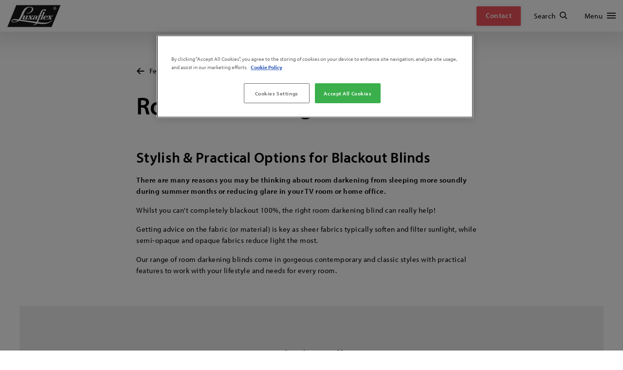

--- FILE ---
content_type: text/html; charset=utf-8
request_url: https://www.luxaflex.ae/features/room-darkening-blinds/
body_size: 10089
content:










<!DOCTYPE html>
<html class="no-js" lang="en-ae">
    <head>
        <meta charset="utf-8"/>
        <title>Luxaflex® room darkening blinds you&#x27;ll love</title>

        <meta name="viewport" id="viewport" content="width=device-width, initial-scale=1, viewport-fit=cover, mobile-web-app-capable">
        <meta name="keywords" content="">
        <meta name="author" content="www.luxaflex.ae">
        <meta name="msapplication-TileColor" content="#da532c">
        <meta name="msapplication-TileImage" content="/static/images/favicon/mstile-144x144.png">
        <meta name="msapplication-config" content="/static/images/favicon/browserconfig.xml">
        <meta name="theme-color" content="#ffffff">
        <meta name="DC.creator" content="Luxaflex, Hunter Douglas Europe b.v.">
        <meta name="DC.contributor" content="Fabrique [brands, design &amp; interaction]">
        <meta property="fb:app_id" content="">
        <meta name="google-site-verification" content="">
        <meta name="robots" content="max-image-preview:large">

        

        <meta name="description" content="See our stunning colours, patterns and blind styles for every room darkening need. Discover more online."/>

        
        

            <meta property="og:site_name" content="luxaflex.ae">
            <meta property="og:type" content="article">

            <meta property="og:locale" content="en-ae">
            <meta property="og:title" content="Luxaflex® room darkening blinds you&#x27;ll love">

            
                <meta property="og:description" content="See our stunning colours, patterns and blind styles for every room darkening need. Discover more online.">
            

            

                
                    
                

                <meta property="og:image" content="https://www.luxaflex.ae/media/images/rollo-roomdark.2e16d0ba.fill-1200x630.format-jpeg.jpg">
                <meta property="og:image:type" content="image/jpeg">
                <meta property="og:image:width" content="1200">
                <meta property="og:image:height" content="630">

            

            <meta property="og:url" content="https://www.luxaflex.ae/features/room-darkening-blinds/">

        

        

        <link rel="DC.contributor" href="https://www.fabrique.nl/">
        <link rel="DC.creator" href="https://www.luxaflex.com/">
        <link rel="preconnect" href="https://www.google-analytics.com">
        <link rel="preconnect" href="https://www.googletagmanager.com">
        <link rel="preconnect" href="https://www.gstatic.com">
        <link rel="preconnect" href="https://www.googleadservices.com">
        <link rel="preconnect" href="https://fonts.gstatic.com">
        <link rel="preconnect" href="https://googleads.g.doubleclick.net">
        <link rel="preconnect" href="https://fonts.googleapis.com">
        <link rel="preconnect" href="https://use.typekit.net">
        <link rel="preconnect" href="https://storage.googleapis.com">
        <link rel="preconnect" href=/static/stylesheets/main.c296aa3ab35f.css>

        
            
            <link rel="canonical" href="https://www.luxaflex.ae/features/room-darkening-blinds/" />
        

        
            
            <link rel="alternate" hreflang="en-ae" href="https://www.luxaflex.ae/features/room-darkening-blinds/">
        

        
    
    <script>
        dataLayer = [{
            'page': 'Room Darkening Blind Ideas',
            'pagetype': 'generic || content',
            'pageCountry': 'AE',
            'pageLanguage': 'en-ae',
        }];
    </script>


        
        

        


        <link rel="apple-touch-icon" sizes="180x180" href="/static/images/favicon/apple-touch-icon.png">
        <link rel="icon" type="image/png" sizes="32x32" href="/static/images/favicon/favicon-32x32.png">
        <link rel="icon" type="image/png" sizes="194x194" href="/static/images/favicon/favicon-194x194.png">
        <link rel="icon" type="image/png" sizes="192x192" href="/static/images/favicon/android-chrome-192x192.png">
        <link rel="icon" type="image/png" sizes="16x16" href="/static/images/favicon/favicon-16x16.png">
        <link rel="manifest" href="/static/images/favicon/site.webmanifest">
        <link rel="mask-icon" href="/static/images/favicon/safari-pinned-tab.svg" color="#616161">
        <link rel="shortcut icon" href="/static/images/favicon/favicon.ico">

        
        <!-- Google Tag Manager -->
<script>(function(w,d,s,l,i){w[l]=w[l]||[];w[l].push({'gtm.start':
new Date().getTime(),event:'gtm.js'});var f=d.getElementsByTagName(s)[0],
j=d.createElement(s),dl=l!='dataLayer'?'&l='+l:'';j.async=true;j.src=
'https://www.googletagmanager.com/gtm.js?id='+i+dl;f.parentNode.insertBefore(j,f);
})(window,document,'script','dataLayer','GTM-MTG528F');</script>
<!-- End Google Tag Manager -->
<meta name="google-site-verification" content="Ujk6D9fQsFBHScu5nPYXdf0pNVS6sK7aeTArZtYJj7c" />

        
        <link rel="preload" href="https://use.typekit.net/qaa3ecw.css" as="style" onload="this.onload=null;this.rel='stylesheet'">
<noscript><link rel="stylesheet" href="https://use.typekit.net/qaa3ecw.css"></noscript>

        <link rel="stylesheet" type="text/css" href="/static/stylesheets/main.c296aa3ab35f.css">

        

        

        <!-- Loqate Script -->
        
            <script>(function(n,t,i,r){var u,f;n[i]=n[i]||{},n[i].initial={accountCode:"LUXAF11112",host:"LUXAF11112.pcapredict.com"},n[i].on=n[i].on||function(){(n[i].onq=n[i].onq||[]).push(arguments)},u=t.createElement("script"),u.async=!0,u.src=r,f=t.getElementsByTagName("script")[0],f.parentNode.insertBefore(u,f)})(window,document,"pca","//LUXAF11112.pcapredict.com/js/sensor.js")</script>
        
        <!-- End Loqate Script -->
    </head>

    <body class="">

        
        

            

        

        <main id="page-content" class="main" role="main">
            
                



            

            
                <script type="application/ld+json">
    {
        "@context": "https://schema.org",
        "@type": "BreadcrumbList",
        "itemListElement": [
            
                
            
                
                    {
                        "@type": "ListItem",
                        "position": 1,
                        "item": {
                            "@id": "https://www.luxaflex.ae/",
                            "name": "luxaflex.ae"
                        }
                    },
                
            
                
                    {
                        "@type": "ListItem",
                        "position": 2,
                        "item": {
                            "@id": "https://www.luxaflex.ae/features/",
                            "name": "Features"
                        }
                    },
                
            
            {
                "@type": "ListItem",
                "position": 3,
                "item": {
                    "@id": "https://www.luxaflex.ae/features/room-darkening-blinds/",
                    "name": "Room Darkening Blind Ideas"
                }
            }
        ]
    }
</script>

            

             
            
            
    <!-- based on blog-post -->
    <article class="content-page">
        <section class="content-page__lead">
            


    <div class="back-button to-animate slide-in-bottom">
        <div class="back-button__item">
            <svg class="luxaflex-button__arrow" xmlns="http://www.w3.org/2000/svg" width="17px" height="14px"
    viewBox="0 0 17 14">
    <g stroke="none" stroke-width="1" fill="none" fill-rule="evenodd">
        <g
            transform="translate(9.220000, 7.000000) rotate(-180.000000) translate(-9.220000, -7.000000) translate(2.230000, 0.930000)"
            stroke="currentColor" stroke-width="2">
            <path d="M7.91,0 L13.98,6.07 L7.91,12.14 M0,6.07 L13.98,6.07" id="Shape"></path>
        </g>
    </g>
</svg>
            <a href="https://www.luxaflex.ae/features/">
                <span>Features</span>
            </a>
        </div>
    </div>


            <h1 class="to-animate slide-in-bottom">Room Darkening Blind Ideas</h1>
        </section>

        

<section class="content-page__content">
    
        
            
                

<div class="paragraph-block to-animate">
    
        
        <h2 class="slide-in-bottom">Stylish & Practical Options for Blackout Blinds</h2>
    

    
    <div class="slide-in-bottom delay"><div class="rich-text"><p><b>There are many reasons you may be thinking about room darkening from sleeping more soundly during summer months or reducing glare in your TV room or home office.</b></p><p>Whilst you can&#x27;t completely blackout 100%, the right room darkening blind can really help!</p><p>Getting advice on the fabric (or material) is key as sheer fabrics typically soften and filter sunlight, while semi-opaque and opaque fabrics reduce light the most.</p><p>Our range of room darkening blinds come in gorgeous contemporary and classic styles with practical features to work with your lifestyle and needs for every room.</p></div></div>
    
</div>

            
        
            
                

<div class="introduction-block introduction-block--grey-light">
    <div class="introduction-block__container">
        <p class="introduction-block__text">Inspiration Gallery</p>
    </div>
    
</div>

            
        
            
                

<div class="detail-carousel">
    
    

    <div class="detail-carousel__slide-wrapper">
        <div class="swiper-container">
            <div class="swiper-wrapper">
                
    
    
        

        <div class="swiper-slide detail-carousel__slide" data-description="Room Darkening">
            <img
                
                class="detail-carousel__image"
                width="1080"
                height="610"
                src="/media/images/DS_2113.2e16d0ba.fill-1080x610.jpg"
                alt="Luxaflex® Duette® Shades"
            >

            
                <div class="detail-carousel__slide-description">
                    Room Darkening
                </div>
            
        </div>
    
        

        <div class="swiper-slide detail-carousel__slide" data-description="Room Darkening">
            <img
                loading="lazy"
                class="detail-carousel__image"
                width="1080"
                height="610"
                src="/media/images/DS_1584.2e16d0ba.fill-1080x610.jpg"
                alt="Luxaflex® Plisse Shades"
            >

            
                <div class="detail-carousel__slide-description">
                    Room Darkening
                </div>
            
        </div>
    
        

        <div class="swiper-slide detail-carousel__slide" data-description="Room Darkening">
            <img
                loading="lazy"
                class="detail-carousel__image"
                width="1080"
                height="610"
                src="/media/images/RB_2207_9ABn0EY.0300096f.fill-1080x610.jpg"
                alt="Luxaflex® Roller Blinds"
            >

            
                <div class="detail-carousel__slide-description">
                    Room Darkening
                </div>
            
        </div>
    
        

        <div class="swiper-slide detail-carousel__slide" data-description="Room Darkening">
            <img
                loading="lazy"
                class="detail-carousel__image"
                width="1080"
                height="610"
                src="/media/images/VVB_1509_3CDPiqL.2e16d0ba.fill-1080x610.jpg"
                alt="Luxaflex® Vertical Blinds"
            >

            
                <div class="detail-carousel__slide-description">
                    Room Darkening
                </div>
            
        </div>
    
        

        <div class="swiper-slide detail-carousel__slide" data-description="Room Darkening">
            <img
                loading="lazy"
                class="detail-carousel__image"
                width="1080"
                height="610"
                src="/media/images/RB_2195.55dba368.fill-1080x610.jpg"
                alt="Luxaflex® Roller Blinds"
            >

            
                <div class="detail-carousel__slide-description">
                    Room Darkening
                </div>
            
        </div>
    
        

        <div class="swiper-slide detail-carousel__slide" data-description="Room Darkening">
            <img
                loading="lazy"
                class="detail-carousel__image"
                width="1080"
                height="610"
                src="/media/images/roller-blind-2017-rb_2084.2e16d0ba.fill-1080x610.jpg"
                alt="Luxaflex® Roller Blinds"
            >

            
                <div class="detail-carousel__slide-description">
                    Room Darkening
                </div>
            
        </div>
    

            </div>
            <div class="swiper-carousel-buttons detail-carousel__buttons">
    <button class="swiper-carousel-button swiper-carousel-button--prev">
        <svg xmlns="http://www.w3.org/2000/svg" width="17px" height="14px" viewBox="0 0 17 14">
            <g stroke="none" stroke-width="1" fill="none" fill-rule="evenodd">
                <g transform="translate(9.220000, 7.000000) rotate(-180.000000) translate(-9.220000, -7.000000) translate(2.230000, 0.930000)" stroke="#000000" stroke-width="2">
                    <path d="M7.91,0 L13.98,6.07 L7.91,12.14 M0,6.07 L13.98,6.07" id="Shape"></path>
                </g>
            </g>
        </svg>
    </button>
    <button class="swiper-carousel-button swiper-carousel-button--next">
        <svg xmlns="http://www.w3.org/2000/svg" width="17px" height="14px" viewBox="0 0 17 14">
            <g stroke="none" stroke-width="1" fill="none" fill-rule="evenodd">
                <g transform="translate(9.220000, 7.000000) translate(-9.220000, -7.000000) translate(2.230000, 0.930000)" stroke="#000000" stroke-width="2">
                    <path d="M7.91,0 L13.98,6.07 L7.91,12.14 M0,6.07 L13.98,6.07" id="Shape"></path>
                </g>
            </g>
        </svg>
    </button>
</div>

        </div>
    </div>
</div>

            
        
            
                


    <div class="image-summary-block-wrapper">
        <section class="image-summary-block layout-text-image to-animate ">
            <div
                class="image-summary-block__image slide-in-right">
                
                    
                    
                    
                    

                    <picture>
                        <source media="(max-width: 749px)" srcset="/media/images/RB_2144_c59cJaZ.2e16d0ba.fill-749x1086.jpg">
                        <source media="(max-width: 959px)" srcset="/media/images/RB_2144_c59cJaZ.2e16d0ba.fill-959x1391.jpg">
                        <source media="(max-width: 1499px)" srcset="/media/images/RB_2144_c59cJaZ.2e16d0ba.fill-1500x2173.jpg">
                        <source media="(min-width: 1500px)" srcset="/media/images/RB_2144_c59cJaZ.2e16d0ba.fill-1500x2173.jpg">
                        <img loading="lazy" src="/media/images/RB_2144_c59cJaZ.2e16d0ba.fill-749x1086.jpg" alt="Luxaflex® Room Darkening Roller Blinds">
                    </picture>

                    
                        <small>Luxaflex® Room Darkening Roller Blinds</small>
                    
                
            </div>

            <div class="image-summary-block__text">
                
                    
                        
                            <h2 class="slide-in-bottom delay">Room Darkening Roller Blinds</h2>
                        
                        
                        <div class="slide-in-bottom delay2"><div class="rich-text"><p>Room darkening Roller Blinds, create the perfect style statement with the latest looks and colours. And with Luxaflex® made to measure quality, you&#x27;ll be guaranteed a perfect fit for extra small to extra large windows, patio doors, and skylights. This means you can coordinate your décor style and room darkening roller blinds across all your window types.</p></div></div>
                    
                    
                        <div class="button-container slide-in-bottom delay3">
                            
                        </div>
                    
                
            </div>
        </section>
    </div>


            
        
            
                

<section class="dual-image-block layout-sixty-fourty ">

    <div class="dual-image-block__wrapper">
        <div class="dual-image-block__images">

            <div class="dual-image-block__image to-animate slide-in-left">

                
                
                
                
                <div style="background-image: url(/media/images/PB_1550.2e16d0ba.fill-569x720.jpg);"></div>
            </div>
            <div class="dual-image-block__image to-animate slide-in-right delay">

                
                
                
                
                <div style="background-image: url(/media/images/PB_1553.2e16d0ba.fill-569x720.jpg);"></div>
            </div>
        </div>
    </div>
    <small>Luxaflex® Room Darkening Plissé Shades - Room Darkening Blind</small>
</section>

            
        
            
                

<div class="paragraph-block to-animate">
    
        
        <h2 class="slide-in-bottom">Room Darkening - Plissé Shades</h2>
    

    
    <div class="slide-in-bottom delay"><div class="rich-text"><p>Our hugely popular room darkening Plissé Shades offer superb light control with an elegant style that compliments every room and virtually every window shape. Beautifully crafted in exclusive room darkening fabrics, our collection features the latest pastel tones and luxurious textures that bring every window to life.</p></div></div>
    
</div>

            
        
            
                


    <div class="image-summary-block-wrapper">
        <section class="image-summary-block layout-image-text to-animate ">
            <div
                class="image-summary-block__image slide-in-left">
                
                    
                    
                    
                    

                    <picture>
                        <source media="(max-width: 749px)" srcset="/media/images/DS_1613.2e16d0ba.fill-749x1086.jpg">
                        <source media="(max-width: 959px)" srcset="/media/images/DS_1613.2e16d0ba.fill-959x1391.jpg">
                        <source media="(max-width: 1499px)" srcset="/media/images/DS_1613.2e16d0ba.fill-1500x2173.jpg">
                        <source media="(min-width: 1500px)" srcset="/media/images/DS_1613.2e16d0ba.fill-1500x2173.jpg">
                        <img loading="lazy" src="/media/images/DS_1613.2e16d0ba.fill-749x1086.jpg" alt="Luxaflex® Bedroom Day &amp; Night Shades">
                    </picture>

                    
                        <small>Luxaflex® Bedroom Day &amp; Night Shades</small>
                    
                
            </div>

            <div class="image-summary-block__text">
                
                    
                        
                            <h2 class="slide-in-bottom delay">Day &amp; Night Light Control</h2>
                        
                        
                        <div class="slide-in-bottom delay2"><div class="rich-text"><p>Our Duette® Day &amp; Night Shades combine exactly what you need for the bedroom, balancing your enjoyment of natural light and privacy. Combine a sheer and room-darkening fabric in one shade, to enjoy flexible light control - day or night.</p></div></div>
                    
                    
                        <div class="button-container slide-in-bottom delay3">
                            
                        </div>
                    
                
            </div>
        </section>
    </div>


            
        
    
    

</section>


        
            
                
            
                
            
                
            
                
            
                
            
                
            
                
            
        

    </article>

    
    <ul class="breadcrumb ">
        
            <li class="breadcrumb__item">
                <a href="https://www.luxaflex.ae/">
                    <span>Home</span>
                </a>
            </li>
        
            <li class="breadcrumb__item">
                <a href="https://www.luxaflex.ae/features/">
                    <span>Features</span>
                </a>
            </li>
        
            <li class="breadcrumb__item active">
                <a href="https://www.luxaflex.ae/features/room-darkening-blinds/">
                    <span>Room Darkening Blind Ideas</span>
                </a>
            </li>
        
    </ul>



            
            
        </main>

        
            

<nav class="main-navigation" role="navigation">
    <div class="content-container">
        <a href="/" class="logo" title="Go to the homepage">Luxaflex</a>

        
            <div class="find-showroom-container no-scroll-offset">
                




    
        <a href="/contact/"
    
        class="luxaflex-button luxaflex-button__v__block luxaflex-button__t__primary find-showroom button--header gtm-link"

            

            

            
                data-gtm="Contact"
            
        
            

            
                data-interaction-location="header"
                        
        >

            
                
            

            <span class="luxaflex-button__label">Contact</span>

            

    
        </a>
    



            </div>
        

        
            <div class="navigation-background">
                <div class="navigation-container">

                    

<ol class="primary-menu">
    
        <li class="item item--default">
            <a href="https://www.luxaflex.ae/products/" class="gtm-link" data-gtm="Products">
                <span>Products</span>
                
            </a>
        </li>
    
        <li class="item item--default has-children sub-2">
            <a href="https://www.luxaflex.ae/features/" class="gtm-link" data-gtm="Features">
                <span>Features</span>
                
                    <svg class="item__arrow" xmlns="http://www.w3.org/2000/svg" viewBox="0 0 32 32"
    preserveAspectRatio="xMidYMid">
    <g fill="none" stroke="currentcolor" stroke-width="2" stroke-miterlimit="10">
        <path class="generic-content-block__arrow--arrow"
            d="M16.14 9.93L22.21 16l-6.07 6.07M8.23 16h13.98"></path>
    </g>
</svg>
                
            </a>
        </li>
    
        <li class="item item--default has-children sub-3">
            <a href="https://www.luxaflex.ae/windows/" class="gtm-link" data-gtm="Window Types">
                <span>Window Types</span>
                
                    <svg class="item__arrow" xmlns="http://www.w3.org/2000/svg" viewBox="0 0 32 32"
    preserveAspectRatio="xMidYMid">
    <g fill="none" stroke="currentcolor" stroke-width="2" stroke-miterlimit="10">
        <path class="generic-content-block__arrow--arrow"
            d="M16.14 9.93L22.21 16l-6.07 6.07M8.23 16h13.98"></path>
    </g>
</svg>
                
            </a>
        </li>
    
        <li class="item item--default has-children sub-4">
            <a href="https://www.luxaflex.ae/customer-support/" class="gtm-link" data-gtm="Customer Support">
                <span>Customer Support</span>
                
                    <svg class="item__arrow" xmlns="http://www.w3.org/2000/svg" viewBox="0 0 32 32"
    preserveAspectRatio="xMidYMid">
    <g fill="none" stroke="currentcolor" stroke-width="2" stroke-miterlimit="10">
        <path class="generic-content-block__arrow--arrow"
            d="M16.14 9.93L22.21 16l-6.07 6.07M8.23 16h13.98"></path>
    </g>
</svg>
                
            </a>
        </li>
    
        <li class="item item--default has-children sub-5">
            <a href="https://www.luxaflex.ae/sustainability/" class="gtm-link" data-gtm="Sustainability">
                <span>Sustainability</span>
                
                    <svg class="item__arrow" xmlns="http://www.w3.org/2000/svg" viewBox="0 0 32 32"
    preserveAspectRatio="xMidYMid">
    <g fill="none" stroke="currentcolor" stroke-width="2" stroke-miterlimit="10">
        <path class="generic-content-block__arrow--arrow"
            d="M16.14 9.93L22.21 16l-6.07 6.07M8.23 16h13.98"></path>
    </g>
</svg>
                
            </a>
        </li>
    
        <li class="item item--default has-children sub-6">
            <a href="https://www.luxaflex.ae/about-us/" class="gtm-link" data-gtm="About us">
                <span>About us</span>
                
                    <svg class="item__arrow" xmlns="http://www.w3.org/2000/svg" viewBox="0 0 32 32"
    preserveAspectRatio="xMidYMid">
    <g fill="none" stroke="currentcolor" stroke-width="2" stroke-miterlimit="10">
        <path class="generic-content-block__arrow--arrow"
            d="M16.14 9.93L22.21 16l-6.07 6.07M8.23 16h13.98"></path>
    </g>
</svg>
                
            </a>
        </li>
    
</ol>

<div class="sub-menus">
    
        
    
        
            <div class="sub-navigation-container sub-2">
                <div class="sub-navigation-container__wrapper">
                    <svg class="luxaflex-button__arrow" xmlns="http://www.w3.org/2000/svg" width="17px" height="14px"
    viewBox="0 0 17 14">
    <g stroke="none" stroke-width="1" fill="none" fill-rule="evenodd">
        <g
            transform="translate(9.220000, 7.000000) rotate(-180.000000) translate(-9.220000, -7.000000) translate(2.230000, 0.930000)"
            stroke="currentColor" stroke-width="2">
            <path d="M7.91,0 L13.98,6.07 L7.91,12.14 M0,6.07 L13.98,6.07" id="Shape"></path>
        </g>
    </g>
</svg>
                    <p>Features</p>
                </div>
                <ol class="sub-navigation-container__items">
                    


    <li>
        <a href="https://www.luxaflex.ae/features/kitchen-blinds/" class="gtm-link submenu-link"  data-gtm="Kitchen Blinds">
            
            <span>Kitchen Blinds</span>
        </a>
    </li>

    <li>
        <a href="https://www.luxaflex.ae/features/bathroom-blinds/" class="gtm-link submenu-link"  data-gtm="Bathroom Blinds">
            
            <span>Bathroom Blinds</span>
        </a>
    </li>

    <li>
        <a href="https://www.luxaflex.ae/features/operation/" class="gtm-link submenu-link"  data-gtm="Options to Operate Blinds">
            
            <span>Options to Operate Blinds</span>
        </a>
    </li>

    <li>
        <a href="https://www.luxaflex.ae/features/living-room-blinds/" class="gtm-link submenu-link"  data-gtm="Living Room Blinds">
            
            <span>Living Room Blinds</span>
        </a>
    </li>

    <li>
        <a href="https://www.luxaflex.ae/features/childrens-blinds/" class="gtm-link submenu-link"  data-gtm="Children’s Blinds">
            
            <span>Children’s Blinds</span>
        </a>
    </li>

    <li>
        <a href="https://www.luxaflex.ae/features/privacy-blinds/" class="gtm-link submenu-link"  data-gtm="Privacy Blinds">
            
            <span>Privacy Blinds</span>
        </a>
    </li>

    <li>
        <a href="https://www.luxaflex.ae/features/bedroom-blinds/" class="gtm-link submenu-link"  data-gtm="Bedroom Blinds">
            
            <span>Bedroom Blinds</span>
        </a>
    </li>

    <li>
        <a href="https://www.luxaflex.ae/features/room-darkening-blinds/" class="gtm-link submenu-link"  data-gtm="Room Darkening Blind Ideas">
            
            <span>Room Darkening Blind Ideas</span>
        </a>
    </li>

    <li>
        <a href="https://www.luxaflex.ae/features/day-and-night-blinds/" class="gtm-link submenu-link"  data-gtm="Day and Night Blinds">
            
            <span>Day and Night Blinds</span>
        </a>
    </li>

    <li>
        <a href="https://www.luxaflex.ae/features/luxaflex-blind-ideas/" class="gtm-link submenu-link"  data-gtm="Luxaflex® Blind Ideas">
            
            <span>Luxaflex® Blind Ideas</span>
        </a>
    </li>

    <li>
        <a href="https://www.luxaflex.ae/features/office-blinds/" class="gtm-link submenu-link"  data-gtm="Office Blinds Ideas">
            
            <span>Office Blinds Ideas</span>
        </a>
    </li>

    <li>
        <a href="https://www.luxaflex.ae/features/special-fabric-features/" class="gtm-link submenu-link"  data-gtm="Special Fabric Features">
            
            <span>Special Fabric Features</span>
        </a>
    </li>


                </ol>
                
                <div class="scroll-icon"></div>
            </div>
        
    
        
            <div class="sub-navigation-container sub-3">
                <div class="sub-navigation-container__wrapper">
                    <svg class="luxaflex-button__arrow" xmlns="http://www.w3.org/2000/svg" width="17px" height="14px"
    viewBox="0 0 17 14">
    <g stroke="none" stroke-width="1" fill="none" fill-rule="evenodd">
        <g
            transform="translate(9.220000, 7.000000) rotate(-180.000000) translate(-9.220000, -7.000000) translate(2.230000, 0.930000)"
            stroke="currentColor" stroke-width="2">
            <path d="M7.91,0 L13.98,6.07 L7.91,12.14 M0,6.07 L13.98,6.07" id="Shape"></path>
        </g>
    </g>
</svg>
                    <p>Window Types</p>
                </div>
                <ol class="sub-navigation-container__items">
                    


    <li>
        <a href="https://www.luxaflex.ae/windows/best-blinds-tilt-turn-windows/" class="gtm-link submenu-link"  data-gtm="Tilt &amp; Turn Window Blinds">
            
            <span>Tilt &amp; Turn Window Blinds</span>
        </a>
    </li>

    <li>
        <a href="https://www.luxaflex.ae/windows/skylight-blinds/" class="gtm-link submenu-link"  data-gtm="Skylight Blinds">
            
            <span>Skylight Blinds</span>
        </a>
    </li>

    <li>
        <a href="https://www.luxaflex.ae/windows/best-blinds-shaped-windows/" class="gtm-link submenu-link"  data-gtm="Blinds for Shaped Windows">
            
            <span>Blinds for Shaped Windows</span>
        </a>
    </li>

    <li>
        <a href="https://www.luxaflex.ae/windows/conservatory-blinds/" class="gtm-link submenu-link"  data-gtm="Conservatory Blinds">
            
            <span>Conservatory Blinds</span>
        </a>
    </li>

    <li>
        <a href="https://www.luxaflex.ae/windows/patio-door-blinds/" class="gtm-link submenu-link"  data-gtm="Patio Door Blinds">
            
            <span>Patio Door Blinds</span>
        </a>
    </li>

    <li>
        <a href="https://www.luxaflex.ae/windows/french-door-blinds/" class="gtm-link submenu-link"  data-gtm="French Door Blinds">
            
            <span>French Door Blinds</span>
        </a>
    </li>

    <li>
        <a href="https://www.luxaflex.ae/windows/bifold-door-blinds/" class="gtm-link submenu-link"  data-gtm="Bifold Door Blinds">
            
            <span>Bifold Door Blinds</span>
        </a>
    </li>


                </ol>
                
                <div class="scroll-icon"></div>
            </div>
        
    
        
            <div class="sub-navigation-container sub-4">
                <div class="sub-navigation-container__wrapper">
                    <svg class="luxaflex-button__arrow" xmlns="http://www.w3.org/2000/svg" width="17px" height="14px"
    viewBox="0 0 17 14">
    <g stroke="none" stroke-width="1" fill="none" fill-rule="evenodd">
        <g
            transform="translate(9.220000, 7.000000) rotate(-180.000000) translate(-9.220000, -7.000000) translate(2.230000, 0.930000)"
            stroke="currentColor" stroke-width="2">
            <path d="M7.91,0 L13.98,6.07 L7.91,12.14 M0,6.07 L13.98,6.07" id="Shape"></path>
        </g>
    </g>
</svg>
                    <p>Customer Support</p>
                </div>
                <ol class="sub-navigation-container__items">
                    


    <li>
        <a href="https://www.luxaflex.ae/customer-support/made-to-measure-service/" class="gtm-link submenu-link"  data-gtm="Made to Measure Service">
            
            <span>Made to Measure Service</span>
        </a>
    </li>

    <li>
        <a href="https://www.luxaflex.ae/customer-support/frequently-asked-questions/" class="gtm-link submenu-link"  data-gtm="FAQ">
            
            <span>FAQ</span>
        </a>
    </li>

    <li>
        <a href="https://www.luxaflex.ae/customer-support/cleaning-instructions/" class="gtm-link submenu-link"  data-gtm="Cleaning Instructions">
            
            <span>Cleaning Instructions</span>
        </a>
    </li>

    <li>
        <a href="https://www.luxaflex.ae/customer-support/measuring-blinds/" class="gtm-link submenu-link"  data-gtm="Measuring Blinds">
            
            <span>Measuring Blinds</span>
        </a>
    </li>

    <li>
        <a href="https://www.luxaflex.ae/customer-support/installation/" class="gtm-link submenu-link"  data-gtm="Installation">
            
            <span>Installation</span>
        </a>
    </li>


                </ol>
                
                <div class="scroll-icon"></div>
            </div>
        
    
        
            <div class="sub-navigation-container sub-5">
                <div class="sub-navigation-container__wrapper">
                    <svg class="luxaflex-button__arrow" xmlns="http://www.w3.org/2000/svg" width="17px" height="14px"
    viewBox="0 0 17 14">
    <g stroke="none" stroke-width="1" fill="none" fill-rule="evenodd">
        <g
            transform="translate(9.220000, 7.000000) rotate(-180.000000) translate(-9.220000, -7.000000) translate(2.230000, 0.930000)"
            stroke="currentColor" stroke-width="2">
            <path d="M7.91,0 L13.98,6.07 L7.91,12.14 M0,6.07 L13.98,6.07" id="Shape"></path>
        </g>
    </g>
</svg>
                    <p>Sustainability</p>
                </div>
                <ol class="sub-navigation-container__items">
                    


    <li>
        <a href="https://www.luxaflex.ae/sustainability/sustainable-blinds-and-shutters/" class="gtm-link submenu-link"  data-gtm="Sustainable Design">
            
            <span>Sustainable Design</span>
        </a>
    </li>

    <li>
        <a href="https://www.luxaflex.ae/sustainability/energy-efficiency/" class="gtm-link submenu-link"  data-gtm="Insulating &amp; Energy Saving Blinds">
            
            <span>Insulating &amp; Energy Saving Blinds</span>
        </a>
    </li>

    <li>
        <a href="https://www.luxaflex.ae/sustainability/greenscreen-seatex-nxt/" class="gtm-link submenu-link"  data-gtm="GreenScreen® Seatex™ Made with Recycled Content">
            
            <span>GreenScreen® Seatex™ Made with Recycled Content</span>
        </a>
    </li>

    <li>
        <a href="https://www.luxaflex.ae/sustainability/sustainability-certifications/" class="gtm-link submenu-link"  data-gtm="Sustainable Certifications">
            
            <span>Sustainable Certifications</span>
        </a>
    </li>

    <li>
        <a href="https://www.luxaflex.ae/sustainability/interior-comfort/" class="gtm-link submenu-link"  data-gtm="Interior Comfort">
            
            <span>Interior Comfort</span>
        </a>
    </li>


                </ol>
                
                <div class="scroll-icon"></div>
            </div>
        
    
        
            <div class="sub-navigation-container sub-6">
                <div class="sub-navigation-container__wrapper">
                    <svg class="luxaflex-button__arrow" xmlns="http://www.w3.org/2000/svg" width="17px" height="14px"
    viewBox="0 0 17 14">
    <g stroke="none" stroke-width="1" fill="none" fill-rule="evenodd">
        <g
            transform="translate(9.220000, 7.000000) rotate(-180.000000) translate(-9.220000, -7.000000) translate(2.230000, 0.930000)"
            stroke="currentColor" stroke-width="2">
            <path d="M7.91,0 L13.98,6.07 L7.91,12.14 M0,6.07 L13.98,6.07" id="Shape"></path>
        </g>
    </g>
</svg>
                    <p>About us</p>
                </div>
                <ol class="sub-navigation-container__items">
                    


    <li>
        <a href="https://www.luxaflex.ae/about-us/the-luxaflex-story/" class="gtm-link submenu-link"  data-gtm="The Luxaflex® Story">
            
            <span>The Luxaflex® Story</span>
        </a>
    </li>

    <li>
        <a href="https://www.luxaflex.ae/about-us/child-safety/" class="gtm-link submenu-link"  data-gtm="Child Safety">
            
            <span>Child Safety</span>
        </a>
    </li>

    <li>
        <a href="https://www.luxaflex.ae/about-us/contact-luxaflex/" class="gtm-link submenu-link"  data-gtm="Contact Luxaflex®">
            
            <span>Contact Luxaflex®</span>
        </a>
    </li>


                </ol>
                
                <div class="scroll-icon"></div>
            </div>
        
    
</div>


                    <div class="button-container">
                        

                        <div class="button-container__wrapper">

                            

                            
                                




    
        <a href="https://www.luxaflex.ae/contact/"
    
        class="luxaflex-button luxaflex-button__v__block luxaflex-button__t__primary find-showroom gtm-link full-width"

            

            

            
                data-gtm="Contact"
            
        
            

            
                data-interaction-location="mega nav"
                        
        >

            
                
            

            <span class="luxaflex-button__label">Contact</span>

            

    
        </a>
    



                            

                        </div>
                    </div>
                </div>

                <div class="ac-search-container ac-search-container--control">
                    <form action="." method="get" class="autocomplete-me" data-language="en-ae">
                        <div class="input"><input spellcheck="false" type="search" name="q" aria-label="Search" autocomplete="off" placeholder="Search"><span class="search-button" aria-label="submit"></span></div>
                    </form>
                    <div class="search-results"></div>
                </div>
            </div>

            <aside class="tools-container no-scroll-offset">
                

                

                
                    




    
        <a href="/contact/"
    
        class="luxaflex-button luxaflex-button__v__block luxaflex-button__t__primary find-showroom gtm-link"

            

            

            
                data-gtm="Contact"
            
        
            

            
                data-interaction-location="header"
                        
        >

            
                
            

            <span class="luxaflex-button__label">Contact</span>

            

    
        </a>
    



                
            </aside>

            <ol class="main-navigation-menu">

                <li class="main-navigation-menu__menu-toggle">
                    <span>Menu</span>
                    <a href="#main-navigation" aria-label="main menu button">
                        <span class="hamburger"></span>
                    </a>
                </li>

                <li class="main-navigation-menu__search-bar">
                    <span>Search</span>
                    <a href="#search" aria-label="main menu search button"><span class="search"></span></a>
                </li>

                <li class="main-navigation-menu__home-btn hidden">
                    <a href="/" aria-label="main menu home button">
                        <span>Home</span>
                        <svg width="22px" height="20px" viewBox="0 0 22 20" version="1.1" xmlns="http://www.w3.org/2000/svg"
    xmlns:xlink="http://www.w3.org/1999/xlink">
    <g id="Page-1" stroke="inherit" stroke-width="1" fill="none" fill-rule="evenodd">
        <g id="Group-3" transform="translate(1.000000, 2.000000)" stroke="inherit" stroke-width="2">
            <polyline id="Rectangle-Copy"
                transform="translate(10.000000, 11.000000) rotate(90.000000) translate(-10.000000, -11.000000) "
                points="4 5 16 5 16 17 4 17"></polyline>
            <polyline id="Path-3-Copy" points="0 8 10 0 20 8"></polyline>
        </g>
    </g>
</svg>

                    </a>
                </li>

            </ol>
        
    </div>
</nav>

            



<nav id="variant" class="main-navigation-variant-desktop disabled" role="navigation">
    <div class="content-container-variant">
        <div class="main-bar">
            <a href="/" class="logo" title="Go to the homepage">Luxaflex variant</a>

            <aside class="tools-container-variant no-scroll-offset">
                

                
                

                
                    




    
        <a href="/contact/"
    
        class="luxaflex-button luxaflex-button__v__block luxaflex-button__t__primary find-showroom gtm-link"

            

            

            
                data-gtm="Contact"
            
        
            

            
                data-interaction-location="header"
                        
        >

            
                
            

            <span class="luxaflex-button__label">Contact</span>

            

    
        </a>
    



                
            </aside>

            <ol class="main-navigation-menu-variant no-scroll-offset">
                <li class="main-navigation-menu-variant__search-bar">
                    <span>Search</span>
                    <a href="#search" aria-label="main menu search button"><span class="search"></span></a>
                </li>

                <li class="main-navigation-menu-variant__customer-support">
                    <span>Customer support</span>
                    
                    
                    
                </li>
            </ol>
        </div>

        <div class="sub-bar">
            <ol>
                
                    
                        <li class="item item--default"
                            >
                            <a href="https://www.luxaflex.ae/products/" class="gtm-link" data-gtm="Products">
                                <span>Products</span>
                            </a>
                        </li>
                    
                
                    
                        <li class="item item--default has-children sub-2"
                             data-sub-id="sub-2">
                            <a href="https://www.luxaflex.ae/features/" class="gtm-link" data-gtm="Features">
                                <span>Features</span>
                            </a>
                        </li>
                    
                
                    
                        <li class="item item--default has-children sub-3"
                             data-sub-id="sub-3">
                            <a href="https://www.luxaflex.ae/windows/" class="gtm-link" data-gtm="Window Types">
                                <span>Window Types</span>
                            </a>
                        </li>
                    
                
                    
                        <li class="item item--default has-children sub-4"
                             data-sub-id="sub-4">
                            <a href="https://www.luxaflex.ae/customer-support/" class="gtm-link" data-gtm="Customer Support">
                                <span>Customer Support</span>
                            </a>
                        </li>
                    
                
                    
                        <li class="item item--default has-children sub-5"
                             data-sub-id="sub-5">
                            <a href="https://www.luxaflex.ae/sustainability/" class="gtm-link" data-gtm="Sustainability">
                                <span>Sustainability</span>
                            </a>
                        </li>
                    
                
                    
                        <li class="item item--default has-children sub-6"
                             data-sub-id="sub-6">
                            <a href="https://www.luxaflex.ae/about-us/" class="gtm-link" data-gtm="About us">
                                <span>About us</span>
                            </a>
                        </li>
                    
                
            </ol>
        </div>

        
            <div class="navigation-background-variant">
                <div class="navigation-container-variant">
                    <div class="sub-menus-variant">
                        
                            



                        
                            


    <div id="sub-2" class="nav-variant-submenu sub-2 hidden">
        
        
            <ol class="nav-variant-submenu__without-icons">
                
                    <li>
                        <a href="https://www.luxaflex.ae/features/kitchen-blinds/"
                           class="gtm-link submenu-link"
                           
                           data-gtm="Kitchen Blinds">
                            <span>Kitchen Blinds</span>
                        </a>
                    </li>
                
                    <li>
                        <a href="https://www.luxaflex.ae/features/bathroom-blinds/"
                           class="gtm-link submenu-link"
                           
                           data-gtm="Bathroom Blinds">
                            <span>Bathroom Blinds</span>
                        </a>
                    </li>
                
                    <li>
                        <a href="https://www.luxaflex.ae/features/operation/"
                           class="gtm-link submenu-link"
                           
                           data-gtm="Options to Operate Blinds">
                            <span>Options to Operate Blinds</span>
                        </a>
                    </li>
                
                    <li>
                        <a href="https://www.luxaflex.ae/features/living-room-blinds/"
                           class="gtm-link submenu-link"
                           
                           data-gtm="Living Room Blinds">
                            <span>Living Room Blinds</span>
                        </a>
                    </li>
                
                    <li>
                        <a href="https://www.luxaflex.ae/features/childrens-blinds/"
                           class="gtm-link submenu-link"
                           
                           data-gtm="Children’s Blinds">
                            <span>Children’s Blinds</span>
                        </a>
                    </li>
                
                    <li>
                        <a href="https://www.luxaflex.ae/features/privacy-blinds/"
                           class="gtm-link submenu-link"
                           
                           data-gtm="Privacy Blinds">
                            <span>Privacy Blinds</span>
                        </a>
                    </li>
                
                    <li>
                        <a href="https://www.luxaflex.ae/features/bedroom-blinds/"
                           class="gtm-link submenu-link"
                           
                           data-gtm="Bedroom Blinds">
                            <span>Bedroom Blinds</span>
                        </a>
                    </li>
                
                    <li>
                        <a href="https://www.luxaflex.ae/features/room-darkening-blinds/"
                           class="gtm-link submenu-link"
                           
                           data-gtm="Room Darkening Blind Ideas">
                            <span>Room Darkening Blind Ideas</span>
                        </a>
                    </li>
                
                    <li>
                        <a href="https://www.luxaflex.ae/features/day-and-night-blinds/"
                           class="gtm-link submenu-link"
                           
                           data-gtm="Day and Night Blinds">
                            <span>Day and Night Blinds</span>
                        </a>
                    </li>
                
                    <li>
                        <a href="https://www.luxaflex.ae/features/luxaflex-blind-ideas/"
                           class="gtm-link submenu-link"
                           
                           data-gtm="Luxaflex® Blind Ideas">
                            <span>Luxaflex® Blind Ideas</span>
                        </a>
                    </li>
                
                    <li>
                        <a href="https://www.luxaflex.ae/features/office-blinds/"
                           class="gtm-link submenu-link"
                           
                           data-gtm="Office Blinds Ideas">
                            <span>Office Blinds Ideas</span>
                        </a>
                    </li>
                
                    <li>
                        <a href="https://www.luxaflex.ae/features/special-fabric-features/"
                           class="gtm-link submenu-link"
                           
                           data-gtm="Special Fabric Features">
                            <span>Special Fabric Features</span>
                        </a>
                    </li>
                
            </ol>
        
    </div>


                        
                            


    <div id="sub-3" class="nav-variant-submenu sub-3 hidden">
        
        
            <ol class="nav-variant-submenu__without-icons">
                
                    <li>
                        <a href="https://www.luxaflex.ae/windows/best-blinds-tilt-turn-windows/"
                           class="gtm-link submenu-link"
                           
                           data-gtm="Tilt &amp; Turn Window Blinds">
                            <span>Tilt &amp; Turn Window Blinds</span>
                        </a>
                    </li>
                
                    <li>
                        <a href="https://www.luxaflex.ae/windows/skylight-blinds/"
                           class="gtm-link submenu-link"
                           
                           data-gtm="Skylight Blinds">
                            <span>Skylight Blinds</span>
                        </a>
                    </li>
                
                    <li>
                        <a href="https://www.luxaflex.ae/windows/best-blinds-shaped-windows/"
                           class="gtm-link submenu-link"
                           
                           data-gtm="Blinds for Shaped Windows">
                            <span>Blinds for Shaped Windows</span>
                        </a>
                    </li>
                
                    <li>
                        <a href="https://www.luxaflex.ae/windows/conservatory-blinds/"
                           class="gtm-link submenu-link"
                           
                           data-gtm="Conservatory Blinds">
                            <span>Conservatory Blinds</span>
                        </a>
                    </li>
                
                    <li>
                        <a href="https://www.luxaflex.ae/windows/patio-door-blinds/"
                           class="gtm-link submenu-link"
                           
                           data-gtm="Patio Door Blinds">
                            <span>Patio Door Blinds</span>
                        </a>
                    </li>
                
                    <li>
                        <a href="https://www.luxaflex.ae/windows/french-door-blinds/"
                           class="gtm-link submenu-link"
                           
                           data-gtm="French Door Blinds">
                            <span>French Door Blinds</span>
                        </a>
                    </li>
                
                    <li>
                        <a href="https://www.luxaflex.ae/windows/bifold-door-blinds/"
                           class="gtm-link submenu-link"
                           
                           data-gtm="Bifold Door Blinds">
                            <span>Bifold Door Blinds</span>
                        </a>
                    </li>
                
            </ol>
        
    </div>


                        
                            


    <div id="sub-4" class="nav-variant-submenu sub-4 hidden">
        
        
            <ol class="nav-variant-submenu__without-icons">
                
                    <li>
                        <a href="https://www.luxaflex.ae/customer-support/made-to-measure-service/"
                           class="gtm-link submenu-link"
                           
                           data-gtm="Made to Measure Service">
                            <span>Made to Measure Service</span>
                        </a>
                    </li>
                
                    <li>
                        <a href="https://www.luxaflex.ae/customer-support/frequently-asked-questions/"
                           class="gtm-link submenu-link"
                           
                           data-gtm="FAQ">
                            <span>FAQ</span>
                        </a>
                    </li>
                
                    <li>
                        <a href="https://www.luxaflex.ae/customer-support/cleaning-instructions/"
                           class="gtm-link submenu-link"
                           
                           data-gtm="Cleaning Instructions">
                            <span>Cleaning Instructions</span>
                        </a>
                    </li>
                
                    <li>
                        <a href="https://www.luxaflex.ae/customer-support/measuring-blinds/"
                           class="gtm-link submenu-link"
                           
                           data-gtm="Measuring Blinds">
                            <span>Measuring Blinds</span>
                        </a>
                    </li>
                
                    <li>
                        <a href="https://www.luxaflex.ae/customer-support/installation/"
                           class="gtm-link submenu-link"
                           
                           data-gtm="Installation">
                            <span>Installation</span>
                        </a>
                    </li>
                
            </ol>
        
    </div>


                        
                            


    <div id="sub-5" class="nav-variant-submenu sub-5 hidden">
        
        
            <ol class="nav-variant-submenu__without-icons">
                
                    <li>
                        <a href="https://www.luxaflex.ae/sustainability/sustainable-blinds-and-shutters/"
                           class="gtm-link submenu-link"
                           
                           data-gtm="Sustainable Design">
                            <span>Sustainable Design</span>
                        </a>
                    </li>
                
                    <li>
                        <a href="https://www.luxaflex.ae/sustainability/energy-efficiency/"
                           class="gtm-link submenu-link"
                           
                           data-gtm="Insulating &amp; Energy Saving Blinds">
                            <span>Insulating &amp; Energy Saving Blinds</span>
                        </a>
                    </li>
                
                    <li>
                        <a href="https://www.luxaflex.ae/sustainability/greenscreen-seatex-nxt/"
                           class="gtm-link submenu-link"
                           
                           data-gtm="GreenScreen® Seatex™ Made with Recycled Content">
                            <span>GreenScreen® Seatex™ Made with Recycled Content</span>
                        </a>
                    </li>
                
                    <li>
                        <a href="https://www.luxaflex.ae/sustainability/sustainability-certifications/"
                           class="gtm-link submenu-link"
                           
                           data-gtm="Sustainable Certifications">
                            <span>Sustainable Certifications</span>
                        </a>
                    </li>
                
                    <li>
                        <a href="https://www.luxaflex.ae/sustainability/interior-comfort/"
                           class="gtm-link submenu-link"
                           
                           data-gtm="Interior Comfort">
                            <span>Interior Comfort</span>
                        </a>
                    </li>
                
            </ol>
        
    </div>


                        
                            


    <div id="sub-6" class="nav-variant-submenu sub-6 hidden">
        
        
            <ol class="nav-variant-submenu__without-icons">
                
                    <li>
                        <a href="https://www.luxaflex.ae/about-us/the-luxaflex-story/"
                           class="gtm-link submenu-link"
                           
                           data-gtm="The Luxaflex® Story">
                            <span>The Luxaflex® Story</span>
                        </a>
                    </li>
                
                    <li>
                        <a href="https://www.luxaflex.ae/about-us/child-safety/"
                           class="gtm-link submenu-link"
                           
                           data-gtm="Child Safety">
                            <span>Child Safety</span>
                        </a>
                    </li>
                
                    <li>
                        <a href="https://www.luxaflex.ae/about-us/contact-luxaflex/"
                           class="gtm-link submenu-link"
                           
                           data-gtm="Contact Luxaflex®">
                            <span>Contact Luxaflex®</span>
                        </a>
                    </li>
                
            </ol>
        
    </div>


                        

                        
                            
                        
                            
                        
                            
                        
                            
                        
                            
                        
                            
                        

                        <div class="ac-search-container ac-search-container--desktop-variant">
                            <form action="." method="get" class="autocomplete-me"
                                  data-language="en-ae">
                                <div class="input"><input spellcheck="false" type="search" name="q"
                                                          aria-label="Search" autocomplete="off"
                                                          placeholder="Search"><span class="search-button"
                                                                                                aria-label="submit"></span>
                                </div>
                            </form>
                            <div class="search-results"></div>
                        </div>
                    </div>
                </div>
            </div>
        
    </div>
</nav>



<nav id="variant" class="main-navigation-variant-mobile disabled" role="navigation">
    <div class="content-container">
        <a href="/" class="logo" title="Go to the homepage">Luxaflex</a>

        
            <div class="find-showroom-container-variant no-scroll-offset">
                




    
        <a href="/contact/"
    
        class="luxaflex-button luxaflex-button__v__block luxaflex-button__t__primary find-showroom button--header gtm-link"

            

            

            
                data-gtm="Contact"
            
        
            

            
                data-interaction-location="header"
                        
        >

            
                
            

            <span class="luxaflex-button__label">Contact</span>

            

    
        </a>
    



            </div>
        

        <aside class="tools-container-variant no-scroll-offset">
            

            

            
                




    
        <a href="/contact/"
    
        class="luxaflex-button luxaflex-button__v__block luxaflex-button__t__primary find-showroom gtm-link"

            

            

            
                data-gtm="Contact"
            
        
            

            
                data-interaction-location="header"
                        
        >

            
                
            

            <span class="luxaflex-button__label">Contact</span>

            

    
        </a>
    



            
        </aside>

        
            <div class="navigation-background">
                <div class="navigation-container">

                    

<ol class="primary-menu-variant">
    
        <li class="item item--default">
            <a href="https://www.luxaflex.ae/products/" class="gtm-link" data-gtm="Products">
                <span>Products</span>
            </a>
        </li>
    
        <li class="item item--default has-children sub-2">
            <a href="https://www.luxaflex.ae/features/" class="gtm-link" data-gtm="Features">
                <span>Features</span>
            </a>
        </li>
    
        <li class="item item--default has-children sub-3">
            <a href="https://www.luxaflex.ae/windows/" class="gtm-link" data-gtm="Window Types">
                <span>Window Types</span>
            </a>
        </li>
    
        <li class="item item--default has-children sub-4">
            <a href="https://www.luxaflex.ae/customer-support/" class="gtm-link" data-gtm="Customer Support">
                <span>Customer Support</span>
            </a>
        </li>
    
        <li class="item item--default has-children sub-5">
            <a href="https://www.luxaflex.ae/sustainability/" class="gtm-link" data-gtm="Sustainability">
                <span>Sustainability</span>
            </a>
        </li>
    
        <li class="item item--default has-children sub-6">
            <a href="https://www.luxaflex.ae/about-us/" class="gtm-link" data-gtm="About us">
                <span>About us</span>
            </a>
        </li>
    
</ol>

<div class="sub-menus-variant">
    
        
    
        
            <div class="sub-navigation-container sub-2">
                <div class="sub-navigation-container__wrapper">
                    <svg class="luxaflex-button__arrow" xmlns="http://www.w3.org/2000/svg" width="17px" height="14px"
    viewBox="0 0 17 14">
    <g stroke="none" stroke-width="1" fill="none" fill-rule="evenodd">
        <g
            transform="translate(9.220000, 7.000000) rotate(-180.000000) translate(-9.220000, -7.000000) translate(2.230000, 0.930000)"
            stroke="currentColor" stroke-width="2">
            <path d="M7.91,0 L13.98,6.07 L7.91,12.14 M0,6.07 L13.98,6.07" id="Shape"></path>
        </g>
    </g>
</svg>
                    <p>Features</p>
                </div>
                <ol class="sub-navigation-container__items">
                    


    <li>
        <a href="https://www.luxaflex.ae/features/kitchen-blinds/" class="gtm-link submenu-link"  data-gtm="Kitchen Blinds">
            
            <span>Kitchen Blinds</span>
        </a>
    </li>

    <li>
        <a href="https://www.luxaflex.ae/features/bathroom-blinds/" class="gtm-link submenu-link"  data-gtm="Bathroom Blinds">
            
            <span>Bathroom Blinds</span>
        </a>
    </li>

    <li>
        <a href="https://www.luxaflex.ae/features/operation/" class="gtm-link submenu-link"  data-gtm="Options to Operate Blinds">
            
            <span>Options to Operate Blinds</span>
        </a>
    </li>

    <li>
        <a href="https://www.luxaflex.ae/features/living-room-blinds/" class="gtm-link submenu-link"  data-gtm="Living Room Blinds">
            
            <span>Living Room Blinds</span>
        </a>
    </li>

    <li>
        <a href="https://www.luxaflex.ae/features/childrens-blinds/" class="gtm-link submenu-link"  data-gtm="Children’s Blinds">
            
            <span>Children’s Blinds</span>
        </a>
    </li>

    <li>
        <a href="https://www.luxaflex.ae/features/privacy-blinds/" class="gtm-link submenu-link"  data-gtm="Privacy Blinds">
            
            <span>Privacy Blinds</span>
        </a>
    </li>

    <li>
        <a href="https://www.luxaflex.ae/features/bedroom-blinds/" class="gtm-link submenu-link"  data-gtm="Bedroom Blinds">
            
            <span>Bedroom Blinds</span>
        </a>
    </li>

    <li>
        <a href="https://www.luxaflex.ae/features/room-darkening-blinds/" class="gtm-link submenu-link"  data-gtm="Room Darkening Blind Ideas">
            
            <span>Room Darkening Blind Ideas</span>
        </a>
    </li>

    <li>
        <a href="https://www.luxaflex.ae/features/day-and-night-blinds/" class="gtm-link submenu-link"  data-gtm="Day and Night Blinds">
            
            <span>Day and Night Blinds</span>
        </a>
    </li>

    <li>
        <a href="https://www.luxaflex.ae/features/luxaflex-blind-ideas/" class="gtm-link submenu-link"  data-gtm="Luxaflex® Blind Ideas">
            
            <span>Luxaflex® Blind Ideas</span>
        </a>
    </li>

    <li>
        <a href="https://www.luxaflex.ae/features/office-blinds/" class="gtm-link submenu-link"  data-gtm="Office Blinds Ideas">
            
            <span>Office Blinds Ideas</span>
        </a>
    </li>

    <li>
        <a href="https://www.luxaflex.ae/features/special-fabric-features/" class="gtm-link submenu-link"  data-gtm="Special Fabric Features">
            
            <span>Special Fabric Features</span>
        </a>
    </li>


                </ol>
                <div class="scroll-icon"></div>
            </div>
        
    
        
            <div class="sub-navigation-container sub-3">
                <div class="sub-navigation-container__wrapper">
                    <svg class="luxaflex-button__arrow" xmlns="http://www.w3.org/2000/svg" width="17px" height="14px"
    viewBox="0 0 17 14">
    <g stroke="none" stroke-width="1" fill="none" fill-rule="evenodd">
        <g
            transform="translate(9.220000, 7.000000) rotate(-180.000000) translate(-9.220000, -7.000000) translate(2.230000, 0.930000)"
            stroke="currentColor" stroke-width="2">
            <path d="M7.91,0 L13.98,6.07 L7.91,12.14 M0,6.07 L13.98,6.07" id="Shape"></path>
        </g>
    </g>
</svg>
                    <p>Window Types</p>
                </div>
                <ol class="sub-navigation-container__items">
                    


    <li>
        <a href="https://www.luxaflex.ae/windows/best-blinds-tilt-turn-windows/" class="gtm-link submenu-link"  data-gtm="Tilt &amp; Turn Window Blinds">
            
            <span>Tilt &amp; Turn Window Blinds</span>
        </a>
    </li>

    <li>
        <a href="https://www.luxaflex.ae/windows/skylight-blinds/" class="gtm-link submenu-link"  data-gtm="Skylight Blinds">
            
            <span>Skylight Blinds</span>
        </a>
    </li>

    <li>
        <a href="https://www.luxaflex.ae/windows/best-blinds-shaped-windows/" class="gtm-link submenu-link"  data-gtm="Blinds for Shaped Windows">
            
            <span>Blinds for Shaped Windows</span>
        </a>
    </li>

    <li>
        <a href="https://www.luxaflex.ae/windows/conservatory-blinds/" class="gtm-link submenu-link"  data-gtm="Conservatory Blinds">
            
            <span>Conservatory Blinds</span>
        </a>
    </li>

    <li>
        <a href="https://www.luxaflex.ae/windows/patio-door-blinds/" class="gtm-link submenu-link"  data-gtm="Patio Door Blinds">
            
            <span>Patio Door Blinds</span>
        </a>
    </li>

    <li>
        <a href="https://www.luxaflex.ae/windows/french-door-blinds/" class="gtm-link submenu-link"  data-gtm="French Door Blinds">
            
            <span>French Door Blinds</span>
        </a>
    </li>

    <li>
        <a href="https://www.luxaflex.ae/windows/bifold-door-blinds/" class="gtm-link submenu-link"  data-gtm="Bifold Door Blinds">
            
            <span>Bifold Door Blinds</span>
        </a>
    </li>


                </ol>
                <div class="scroll-icon"></div>
            </div>
        
    
        
            <div class="sub-navigation-container sub-4">
                <div class="sub-navigation-container__wrapper">
                    <svg class="luxaflex-button__arrow" xmlns="http://www.w3.org/2000/svg" width="17px" height="14px"
    viewBox="0 0 17 14">
    <g stroke="none" stroke-width="1" fill="none" fill-rule="evenodd">
        <g
            transform="translate(9.220000, 7.000000) rotate(-180.000000) translate(-9.220000, -7.000000) translate(2.230000, 0.930000)"
            stroke="currentColor" stroke-width="2">
            <path d="M7.91,0 L13.98,6.07 L7.91,12.14 M0,6.07 L13.98,6.07" id="Shape"></path>
        </g>
    </g>
</svg>
                    <p>Customer Support</p>
                </div>
                <ol class="sub-navigation-container__items">
                    


    <li>
        <a href="https://www.luxaflex.ae/customer-support/made-to-measure-service/" class="gtm-link submenu-link"  data-gtm="Made to Measure Service">
            
            <span>Made to Measure Service</span>
        </a>
    </li>

    <li>
        <a href="https://www.luxaflex.ae/customer-support/frequently-asked-questions/" class="gtm-link submenu-link"  data-gtm="FAQ">
            
            <span>FAQ</span>
        </a>
    </li>

    <li>
        <a href="https://www.luxaflex.ae/customer-support/cleaning-instructions/" class="gtm-link submenu-link"  data-gtm="Cleaning Instructions">
            
            <span>Cleaning Instructions</span>
        </a>
    </li>

    <li>
        <a href="https://www.luxaflex.ae/customer-support/measuring-blinds/" class="gtm-link submenu-link"  data-gtm="Measuring Blinds">
            
            <span>Measuring Blinds</span>
        </a>
    </li>

    <li>
        <a href="https://www.luxaflex.ae/customer-support/installation/" class="gtm-link submenu-link"  data-gtm="Installation">
            
            <span>Installation</span>
        </a>
    </li>


                </ol>
                <div class="scroll-icon"></div>
            </div>
        
    
        
            <div class="sub-navigation-container sub-5">
                <div class="sub-navigation-container__wrapper">
                    <svg class="luxaflex-button__arrow" xmlns="http://www.w3.org/2000/svg" width="17px" height="14px"
    viewBox="0 0 17 14">
    <g stroke="none" stroke-width="1" fill="none" fill-rule="evenodd">
        <g
            transform="translate(9.220000, 7.000000) rotate(-180.000000) translate(-9.220000, -7.000000) translate(2.230000, 0.930000)"
            stroke="currentColor" stroke-width="2">
            <path d="M7.91,0 L13.98,6.07 L7.91,12.14 M0,6.07 L13.98,6.07" id="Shape"></path>
        </g>
    </g>
</svg>
                    <p>Sustainability</p>
                </div>
                <ol class="sub-navigation-container__items">
                    


    <li>
        <a href="https://www.luxaflex.ae/sustainability/sustainable-blinds-and-shutters/" class="gtm-link submenu-link"  data-gtm="Sustainable Design">
            
            <span>Sustainable Design</span>
        </a>
    </li>

    <li>
        <a href="https://www.luxaflex.ae/sustainability/energy-efficiency/" class="gtm-link submenu-link"  data-gtm="Insulating &amp; Energy Saving Blinds">
            
            <span>Insulating &amp; Energy Saving Blinds</span>
        </a>
    </li>

    <li>
        <a href="https://www.luxaflex.ae/sustainability/greenscreen-seatex-nxt/" class="gtm-link submenu-link"  data-gtm="GreenScreen® Seatex™ Made with Recycled Content">
            
            <span>GreenScreen® Seatex™ Made with Recycled Content</span>
        </a>
    </li>

    <li>
        <a href="https://www.luxaflex.ae/sustainability/sustainability-certifications/" class="gtm-link submenu-link"  data-gtm="Sustainable Certifications">
            
            <span>Sustainable Certifications</span>
        </a>
    </li>

    <li>
        <a href="https://www.luxaflex.ae/sustainability/interior-comfort/" class="gtm-link submenu-link"  data-gtm="Interior Comfort">
            
            <span>Interior Comfort</span>
        </a>
    </li>


                </ol>
                <div class="scroll-icon"></div>
            </div>
        
    
        
            <div class="sub-navigation-container sub-6">
                <div class="sub-navigation-container__wrapper">
                    <svg class="luxaflex-button__arrow" xmlns="http://www.w3.org/2000/svg" width="17px" height="14px"
    viewBox="0 0 17 14">
    <g stroke="none" stroke-width="1" fill="none" fill-rule="evenodd">
        <g
            transform="translate(9.220000, 7.000000) rotate(-180.000000) translate(-9.220000, -7.000000) translate(2.230000, 0.930000)"
            stroke="currentColor" stroke-width="2">
            <path d="M7.91,0 L13.98,6.07 L7.91,12.14 M0,6.07 L13.98,6.07" id="Shape"></path>
        </g>
    </g>
</svg>
                    <p>About us</p>
                </div>
                <ol class="sub-navigation-container__items">
                    


    <li>
        <a href="https://www.luxaflex.ae/about-us/the-luxaflex-story/" class="gtm-link submenu-link"  data-gtm="The Luxaflex® Story">
            
            <span>The Luxaflex® Story</span>
        </a>
    </li>

    <li>
        <a href="https://www.luxaflex.ae/about-us/child-safety/" class="gtm-link submenu-link"  data-gtm="Child Safety">
            
            <span>Child Safety</span>
        </a>
    </li>

    <li>
        <a href="https://www.luxaflex.ae/about-us/contact-luxaflex/" class="gtm-link submenu-link"  data-gtm="Contact Luxaflex®">
            
            <span>Contact Luxaflex®</span>
        </a>
    </li>


                </ol>
                <div class="scroll-icon"></div>
            </div>
        
    
</div>


                    <div class="button-container">
                        

                        <div class="button-container__wrapper">

                            

                            
                                




    
        <a href="https://www.luxaflex.ae/contact/"
    
        class="luxaflex-button luxaflex-button__v__block luxaflex-button__t__primary find-showroom gtm-link full-width"

            

            

            
                data-gtm="Contact"
            
        
            

            
                data-interaction-location="mega nav"
                        
        >

            
                
            

            <span class="luxaflex-button__label">Contact</span>

            

    
        </a>
    



                            
                        </div>
                    </div>
                </div>

                <div class="ac-search-container ac-search-container--variant">
                    <form action="." method="get" class="autocomplete-me"
                          data-language="en-ae">
                        <div class="input"><input spellcheck="false" type="search" name="q"
                                                  aria-label="Search" autocomplete="off"
                                                  placeholder="Search"><span class="search-button"
                                                                                        aria-label="submit"></span>
                        </div>
                    </form>
                    <div class="search-results"></div>
                </div>
            </div>

            <ol class="main-navigation-menu-variant">

                <li class="main-navigation-menu-variant__menu-toggle">
                    <span>Menu</span>
                    <a href="#main-navigation" aria-label="main menu button">
                        <span class="hamburger"></span>
                    </a>
                </li>

                <li class="main-navigation-menu-variant__search-bar">
                    <span>Search</span>
                    <a href="#search" aria-label="main menu search button"><span class="search"></span></a>
                </li>

                <li class="main-navigation-menu-variant__home-btn hidden">
                    <a href="/" aria-label="main menu home button">
                        <span>Home</span>
                        <svg width="22px" height="20px" viewBox="0 0 22 20" version="1.1" xmlns="http://www.w3.org/2000/svg"
    xmlns:xlink="http://www.w3.org/1999/xlink">
    <g id="Page-1" stroke="inherit" stroke-width="1" fill="none" fill-rule="evenodd">
        <g id="Group-3" transform="translate(1.000000, 2.000000)" stroke="inherit" stroke-width="2">
            <polyline id="Rectangle-Copy"
                transform="translate(10.000000, 11.000000) rotate(90.000000) translate(-10.000000, -11.000000) "
                points="4 5 16 5 16 17 4 17"></polyline>
            <polyline id="Path-3-Copy" points="0 8 10 0 20 8"></polyline>
        </g>
    </g>
</svg>

                    </a>
                </li>

            </ol>
        
    </div>
</nav>


        

        
            


    <footer class="footer" role="complementary">
        <div class="footer__container">
            <div class="footer__wrapper">
                <div class="footer__columns">
                    
                        
    <div class="footer-column">
        
            <h3 class="footer-column__title">Customer Support</h3>
        
        
            <div class="footer-column__content">
                
                    <div class="footer-column__link">
                        <a href="https://www.luxaflex.ae/customer-support/frequently-asked-questions/" class="gtm-link"data-gtm="FAQ" >
                            <span>FAQ</span>
                        </a>
                    </div>
                
                    <div class="footer-column__link">
                        <a href="https://www.luxaflex.ae/customer-support/installation/" class="gtm-link"data-gtm="Installation" >
                            <span>Installation</span>
                        </a>
                    </div>
                
                    <div class="footer-column__link">
                        <a href="https://www.luxaflex.ae/customer-support/measuring-blinds/" class="gtm-link"data-gtm="Measuring Blinds" >
                            <span>Measuring Blinds</span>
                        </a>
                    </div>
                
                    <div class="footer-column__link">
                        <a href="https://www.luxaflex.ae/customer-support/cleaning-instructions/cleaning-instructions-duette-shades/" class="gtm-link"data-gtm="Cleaning Instructions Duette® Shades" >
                            <span>Cleaning Instructions Duette® Shades</span>
                        </a>
                    </div>
                
                    <div class="footer-column__link">
                        <a href="https://www.luxaflex.ae/customer-support/" class="gtm-link"data-gtm="View all customer support" >
                            <span>View all customer support</span>
                        </a>
                    </div>
                
            </div>
        
    </div>

                    
                        
    <div class="footer-column">
        
            <h3 class="footer-column__title">Products</h3>
        
        
            <div class="footer-column__content">
                
                    <div class="footer-column__link">
                        <a href="https://www.luxaflex.ae/products/" class="gtm-link"data-gtm="Luxaflex® Window Covering Products" >
                            <span>Luxaflex® Window Covering Products</span>
                        </a>
                    </div>
                
                    <div class="footer-column__link">
                        <a href="https://www.luxaflex.ae/features/" class="gtm-link"data-gtm="Features" >
                            <span>Features</span>
                        </a>
                    </div>
                
                    <div class="footer-column__link">
                        <a href="https://www.luxaflex.ae/windows/" class="gtm-link"data-gtm="Window Types" >
                            <span>Window Types</span>
                        </a>
                    </div>
                
                    <div class="footer-column__link">
                        <a href="https://www.luxaflex.ae/products/" class="gtm-link"data-gtm="View all our products" >
                            <span>View all our products</span>
                        </a>
                    </div>
                
            </div>
        
    </div>

                    
                        
    <div class="footer-column">
        
            <h3 class="footer-column__title">About us</h3>
        
        
            <div class="footer-column__content">
                
                    <div class="footer-column__link">
                        <a href="https://www.luxaflex.ae/about-us/the-luxaflex-story/" class="gtm-link"data-gtm="The Luxaflex® Story" >
                            <span>The Luxaflex® Story</span>
                        </a>
                    </div>
                
                    <div class="footer-column__link">
                        <a href="https://www.luxaflex.ae/customer-support/made-to-measure-service/" class="gtm-link"data-gtm="Made to Measure Service" >
                            <span>Made to Measure Service</span>
                        </a>
                    </div>
                
                    <div class="footer-column__link">
                        <a href="https://www.luxaflex.ae/about-us/child-safety/" class="gtm-link"data-gtm="Child Safety" >
                            <span>Child Safety</span>
                        </a>
                    </div>
                
                    <div class="footer-column__link">
                        <a href="https://www.luxaflex.ae/about-us/contact-luxaflex/" class="gtm-link"data-gtm="Contact Luxaflex®" >
                            <span>Contact Luxaflex®</span>
                        </a>
                    </div>
                
                    <div class="footer-column__link">
                        <a href="https://www.hunterdouglasarchitectural.eu/en-AE/home/index.jsp" class="gtm-link"data-gtm="Architects &amp; interior designers" >
                            <span>Architects &amp; interior designers</span>
                        </a>
                    </div>
                
                    <div class="footer-column__link">
                        <a href="https://www.luxaflex.ae/sustainability/" class="gtm-link"data-gtm="Sustainability" >
                            <span>Sustainability</span>
                        </a>
                    </div>
                
                    <div class="footer-column__link">
                        <a href="https://www.luxaflex.ae/about-us/" class="gtm-link"data-gtm="More about us" >
                            <span>More about us</span>
                        </a>
                    </div>
                
            </div>
        
    </div>

                    

                    

                    
                </div>
            </div>

            
                <div class="footer__legal-links">
                    


    <a href="https://www.luxaflex.ae/privacy-notice/" class="gtm-link"data-gtm="Privacy notice" data-location="footer legal">Privacy notice</a>

    <a href="https://www.luxaflex.ae/cookie-notice/" class="gtm-link"data-gtm="Cookie notice" data-location="footer legal">Cookie notice</a>

    <a href="https://www.luxaflex.ae/copyright/" class="gtm-link"data-gtm="Copyright" data-location="footer legal">Copyright</a>

    <a href="/sitemap" class="gtm-link"data-gtm="Sitemap" data-location="footer legal">Sitemap</a>


                </div>
            

            <div class="footer__social-icons">
                
            </div>
        </div>
    </footer>

        

        <script src="https://code.jquery.com/jquery-3.5.1.min.js" integrity="sha256-9/aliU8dGd2tb6OSsuzixeV4y/faTqgFtohetphbbj0=" crossorigin="anonymous"></script>

        
        <script type="text/javascript" src="/static/javascript/bundle.42b6d461c039.js"></script>

        
        

        
    </body>
</html>


--- FILE ---
content_type: text/css
request_url: https://www.luxaflex.ae/static/stylesheets/main.c296aa3ab35f.css
body_size: 82257
content:
@charset "UTF-8";/*! normalize.css v3.0.3 | MIT License | github.com/necolas/normalize.css */.iti{position:relative;display:inline-block}.iti *{box-sizing:border-box;-moz-box-sizing:border-box}.iti__hide{display:none}.iti__v-hide{visibility:hidden}.iti input,.iti input[type=tel],.iti input[type=text]{position:relative;z-index:0;margin-top:0!important;margin-bottom:0!important;padding-right:36px;margin-right:0}.iti__flag-container{position:absolute;top:0;bottom:0;right:0;padding:1px}.iti__selected-flag{z-index:1;position:relative;display:flex;align-items:center;height:100%;padding:0 6px 0 8px}.iti__arrow{margin-left:6px;width:0;height:0;border-left:3px solid transparent;border-right:3px solid transparent;border-top:4px solid #555}.iti__arrow--up{border-top:none;border-bottom:4px solid #555}.iti__country-list{position:absolute;z-index:2;list-style:none;text-align:left;padding:0;margin:0 0 0 -1px;box-shadow:1px 1px 4px rgba(0,0,0,.2);background-color:#fff;border:1px solid #ccc;white-space:nowrap;max-height:200px;overflow-y:scroll;-webkit-overflow-scrolling:touch}.iti__country-list--dropup{bottom:100%;margin-bottom:-1px}@media (max-width:500px){.iti__country-list{white-space:normal}}.iti__flag-box{display:inline-block;width:20px}.iti__divider{padding-bottom:5px;margin-bottom:5px;border-bottom:1px solid #ccc}.iti__country{padding:5px 10px;outline:0}.iti__dial-code{color:#999}.iti__country.iti__highlight{background-color:rgba(0,0,0,.05)}.iti__country-name,.iti__dial-code,.iti__flag-box{vertical-align:middle}.iti__country-name,.iti__flag-box{margin-right:6px}.iti--allow-dropdown input,.iti--allow-dropdown input[type=tel],.iti--allow-dropdown input[type=text],.iti--separate-dial-code input,.iti--separate-dial-code input[type=tel],.iti--separate-dial-code input[type=text]{padding-right:6px;padding-left:52px;margin-left:0}.iti--allow-dropdown .iti__flag-container,.iti--separate-dial-code .iti__flag-container{right:auto;left:0}.iti--allow-dropdown .iti__flag-container:hover{cursor:pointer}.iti--allow-dropdown .iti__flag-container:hover .iti__selected-flag{background-color:rgba(0,0,0,.05)}.iti--allow-dropdown input[disabled]+.iti__flag-container:hover,.iti--allow-dropdown input[readonly]+.iti__flag-container:hover{cursor:default}.iti--allow-dropdown input[disabled]+.iti__flag-container:hover .iti__selected-flag,.iti--allow-dropdown input[readonly]+.iti__flag-container:hover .iti__selected-flag{background-color:transparent}.iti--separate-dial-code .iti__selected-flag{background-color:rgba(0,0,0,.05)}.iti--separate-dial-code .iti__selected-dial-code{margin-left:6px}.iti--container{position:absolute;top:-1000px;left:-1000px;z-index:1060;padding:1px}.iti--container:hover{cursor:pointer}.iti-mobile .iti--container{top:30px;bottom:30px;left:30px;right:30px;position:fixed}.iti-mobile .iti__country-list{max-height:100%;width:100%}.iti-mobile .iti__country{padding:10px 10px;line-height:1.5em}.iti__flag{width:20px}.iti__flag.iti__be{width:18px}.iti__flag.iti__ch{width:15px}.iti__flag.iti__mc{width:19px}.iti__flag.iti__ne{width:18px}.iti__flag.iti__np{width:13px}.iti__flag.iti__va{width:15px}@media (-webkit-min-device-pixel-ratio:2),(min-resolution:192dpi){.iti__flag{background-size:5652px 15px}}.iti__flag.iti__ac{height:10px;background-position:0 0}.iti__flag.iti__ad{height:14px;background-position:-22px 0}.iti__flag.iti__ae{height:10px;background-position:-44px 0}.iti__flag.iti__af{height:14px;background-position:-66px 0}.iti__flag.iti__ag{height:14px;background-position:-88px 0}.iti__flag.iti__ai{height:10px;background-position:-110px 0}.iti__flag.iti__al{height:15px;background-position:-132px 0}.iti__flag.iti__am{height:10px;background-position:-154px 0}.iti__flag.iti__ao{height:14px;background-position:-176px 0}.iti__flag.iti__aq{height:14px;background-position:-198px 0}.iti__flag.iti__ar{height:13px;background-position:-220px 0}.iti__flag.iti__as{height:10px;background-position:-242px 0}.iti__flag.iti__at{height:14px;background-position:-264px 0}.iti__flag.iti__au{height:10px;background-position:-286px 0}.iti__flag.iti__aw{height:14px;background-position:-308px 0}.iti__flag.iti__ax{height:13px;background-position:-330px 0}.iti__flag.iti__az{height:10px;background-position:-352px 0}.iti__flag.iti__ba{height:10px;background-position:-374px 0}.iti__flag.iti__bb{height:14px;background-position:-396px 0}.iti__flag.iti__bd{height:12px;background-position:-418px 0}.iti__flag.iti__be{height:15px;background-position:-440px 0}.iti__flag.iti__bf{height:14px;background-position:-460px 0}.iti__flag.iti__bg{height:12px;background-position:-482px 0}.iti__flag.iti__bh{height:12px;background-position:-504px 0}.iti__flag.iti__bi{height:12px;background-position:-526px 0}.iti__flag.iti__bj{height:14px;background-position:-548px 0}.iti__flag.iti__bl{height:14px;background-position:-570px 0}.iti__flag.iti__bm{height:10px;background-position:-592px 0}.iti__flag.iti__bn{height:10px;background-position:-614px 0}.iti__flag.iti__bo{height:14px;background-position:-636px 0}.iti__flag.iti__bq{height:14px;background-position:-658px 0}.iti__flag.iti__br{height:14px;background-position:-680px 0}.iti__flag.iti__bs{height:10px;background-position:-702px 0}.iti__flag.iti__bt{height:14px;background-position:-724px 0}.iti__flag.iti__bv{height:15px;background-position:-746px 0}.iti__flag.iti__bw{height:14px;background-position:-768px 0}.iti__flag.iti__by{height:10px;background-position:-790px 0}.iti__flag.iti__bz{height:14px;background-position:-812px 0}.iti__flag.iti__ca{height:10px;background-position:-834px 0}.iti__flag.iti__cc{height:10px;background-position:-856px 0}.iti__flag.iti__cd{height:15px;background-position:-878px 0}.iti__flag.iti__cf{height:14px;background-position:-900px 0}.iti__flag.iti__cg{height:14px;background-position:-922px 0}.iti__flag.iti__ch{height:15px;background-position:-944px 0}.iti__flag.iti__ci{height:14px;background-position:-961px 0}.iti__flag.iti__ck{height:10px;background-position:-983px 0}.iti__flag.iti__cl{height:14px;background-position:-1005px 0}.iti__flag.iti__cm{height:14px;background-position:-1027px 0}.iti__flag.iti__cn{height:14px;background-position:-1049px 0}.iti__flag.iti__co{height:14px;background-position:-1071px 0}.iti__flag.iti__cp{height:14px;background-position:-1093px 0}.iti__flag.iti__cr{height:12px;background-position:-1115px 0}.iti__flag.iti__cu{height:10px;background-position:-1137px 0}.iti__flag.iti__cv{height:12px;background-position:-1159px 0}.iti__flag.iti__cw{height:14px;background-position:-1181px 0}.iti__flag.iti__cx{height:10px;background-position:-1203px 0}.iti__flag.iti__cy{height:14px;background-position:-1225px 0}.iti__flag.iti__cz{height:14px;background-position:-1247px 0}.iti__flag.iti__de{height:12px;background-position:-1269px 0}.iti__flag.iti__dg{height:10px;background-position:-1291px 0}.iti__flag.iti__dj{height:14px;background-position:-1313px 0}.iti__flag.iti__dk{height:15px;background-position:-1335px 0}.iti__flag.iti__dm{height:10px;background-position:-1357px 0}.iti__flag.iti__do{height:14px;background-position:-1379px 0}.iti__flag.iti__dz{height:14px;background-position:-1401px 0}.iti__flag.iti__ea{height:14px;background-position:-1423px 0}.iti__flag.iti__ec{height:14px;background-position:-1445px 0}.iti__flag.iti__ee{height:13px;background-position:-1467px 0}.iti__flag.iti__eg{height:14px;background-position:-1489px 0}.iti__flag.iti__eh{height:10px;background-position:-1511px 0}.iti__flag.iti__er{height:10px;background-position:-1533px 0}.iti__flag.iti__es{height:14px;background-position:-1555px 0}.iti__flag.iti__et{height:10px;background-position:-1577px 0}.iti__flag.iti__eu{height:14px;background-position:-1599px 0}.iti__flag.iti__fi{height:12px;background-position:-1621px 0}.iti__flag.iti__fj{height:10px;background-position:-1643px 0}.iti__flag.iti__fk{height:10px;background-position:-1665px 0}.iti__flag.iti__fm{height:11px;background-position:-1687px 0}.iti__flag.iti__fo{height:15px;background-position:-1709px 0}.iti__flag.iti__fr{height:14px;background-position:-1731px 0}.iti__flag.iti__ga{height:15px;background-position:-1753px 0}.iti__flag.iti__gb{height:10px;background-position:-1775px 0}.iti__flag.iti__gd{height:12px;background-position:-1797px 0}.iti__flag.iti__ge{height:14px;background-position:-1819px 0}.iti__flag.iti__gf{height:14px;background-position:-1841px 0}.iti__flag.iti__gg{height:14px;background-position:-1863px 0}.iti__flag.iti__gh{height:14px;background-position:-1885px 0}.iti__flag.iti__gi{height:10px;background-position:-1907px 0}.iti__flag.iti__gl{height:14px;background-position:-1929px 0}.iti__flag.iti__gm{height:14px;background-position:-1951px 0}.iti__flag.iti__gn{height:14px;background-position:-1973px 0}.iti__flag.iti__gp{height:14px;background-position:-1995px 0}.iti__flag.iti__gq{height:14px;background-position:-2017px 0}.iti__flag.iti__gr{height:14px;background-position:-2039px 0}.iti__flag.iti__gs{height:10px;background-position:-2061px 0}.iti__flag.iti__gt{height:13px;background-position:-2083px 0}.iti__flag.iti__gu{height:11px;background-position:-2105px 0}.iti__flag.iti__gw{height:10px;background-position:-2127px 0}.iti__flag.iti__gy{height:12px;background-position:-2149px 0}.iti__flag.iti__hk{height:14px;background-position:-2171px 0}.iti__flag.iti__hm{height:10px;background-position:-2193px 0}.iti__flag.iti__hn{height:10px;background-position:-2215px 0}.iti__flag.iti__hr{height:10px;background-position:-2237px 0}.iti__flag.iti__ht{height:12px;background-position:-2259px 0}.iti__flag.iti__hu{height:10px;background-position:-2281px 0}.iti__flag.iti__ic{height:14px;background-position:-2303px 0}.iti__flag.iti__id{height:14px;background-position:-2325px 0}.iti__flag.iti__ie{height:10px;background-position:-2347px 0}.iti__flag.iti__il{height:15px;background-position:-2369px 0}.iti__flag.iti__im{height:10px;background-position:-2391px 0}.iti__flag.iti__in{height:14px;background-position:-2413px 0}.iti__flag.iti__io{height:10px;background-position:-2435px 0}.iti__flag.iti__iq{height:14px;background-position:-2457px 0}.iti__flag.iti__ir{height:12px;background-position:-2479px 0}.iti__flag.iti__is{height:15px;background-position:-2501px 0}.iti__flag.iti__it{height:14px;background-position:-2523px 0}.iti__flag.iti__je{height:12px;background-position:-2545px 0}.iti__flag.iti__jm{height:10px;background-position:-2567px 0}.iti__flag.iti__jo{height:10px;background-position:-2589px 0}.iti__flag.iti__jp{height:14px;background-position:-2611px 0}.iti__flag.iti__ke{height:14px;background-position:-2633px 0}.iti__flag.iti__kg{height:12px;background-position:-2655px 0}.iti__flag.iti__kh{height:13px;background-position:-2677px 0}.iti__flag.iti__ki{height:10px;background-position:-2699px 0}.iti__flag.iti__km{height:12px;background-position:-2721px 0}.iti__flag.iti__kn{height:14px;background-position:-2743px 0}.iti__flag.iti__kp{height:10px;background-position:-2765px 0}.iti__flag.iti__kr{height:14px;background-position:-2787px 0}.iti__flag.iti__kw{height:10px;background-position:-2809px 0}.iti__flag.iti__ky{height:10px;background-position:-2831px 0}.iti__flag.iti__kz{height:10px;background-position:-2853px 0}.iti__flag.iti__la{height:14px;background-position:-2875px 0}.iti__flag.iti__lb{height:14px;background-position:-2897px 0}.iti__flag.iti__lc{height:10px;background-position:-2919px 0}.iti__flag.iti__li{height:12px;background-position:-2941px 0}.iti__flag.iti__lk{height:10px;background-position:-2963px 0}.iti__flag.iti__lr{height:11px;background-position:-2985px 0}.iti__flag.iti__ls{height:14px;background-position:-3007px 0}.iti__flag.iti__lt{height:12px;background-position:-3029px 0}.iti__flag.iti__lu{height:12px;background-position:-3051px 0}.iti__flag.iti__lv{height:10px;background-position:-3073px 0}.iti__flag.iti__ly{height:10px;background-position:-3095px 0}.iti__flag.iti__ma{height:14px;background-position:-3117px 0}.iti__flag.iti__mc{height:15px;background-position:-3139px 0}.iti__flag.iti__md{height:10px;background-position:-3160px 0}.iti__flag.iti__me{height:10px;background-position:-3182px 0}.iti__flag.iti__mf{height:14px;background-position:-3204px 0}.iti__flag.iti__mg{height:14px;background-position:-3226px 0}.iti__flag.iti__mh{height:11px;background-position:-3248px 0}.iti__flag.iti__mk{height:10px;background-position:-3270px 0}.iti__flag.iti__ml{height:14px;background-position:-3292px 0}.iti__flag.iti__mm{height:14px;background-position:-3314px 0}.iti__flag.iti__mn{height:10px;background-position:-3336px 0}.iti__flag.iti__mo{height:14px;background-position:-3358px 0}.iti__flag.iti__mp{height:10px;background-position:-3380px 0}.iti__flag.iti__mq{height:14px;background-position:-3402px 0}.iti__flag.iti__mr{height:14px;background-position:-3424px 0}.iti__flag.iti__ms{height:10px;background-position:-3446px 0}.iti__flag.iti__mt{height:14px;background-position:-3468px 0}.iti__flag.iti__mu{height:14px;background-position:-3490px 0}.iti__flag.iti__mv{height:14px;background-position:-3512px 0}.iti__flag.iti__mw{height:14px;background-position:-3534px 0}.iti__flag.iti__mx{height:12px;background-position:-3556px 0}.iti__flag.iti__my{height:10px;background-position:-3578px 0}.iti__flag.iti__mz{height:14px;background-position:-3600px 0}.iti__flag.iti__na{height:14px;background-position:-3622px 0}.iti__flag.iti__nc{height:10px;background-position:-3644px 0}.iti__flag.iti__ne{height:15px;background-position:-3666px 0}.iti__flag.iti__nf{height:10px;background-position:-3686px 0}.iti__flag.iti__ng{height:10px;background-position:-3708px 0}.iti__flag.iti__ni{height:12px;background-position:-3730px 0}.iti__flag.iti__nl{height:14px;background-position:-3752px 0}.iti__flag.iti__no{height:15px;background-position:-3774px 0}.iti__flag.iti__np{height:15px;background-position:-3796px 0}.iti__flag.iti__nr{height:10px;background-position:-3811px 0}.iti__flag.iti__nu{height:10px;background-position:-3833px 0}.iti__flag.iti__nz{height:10px;background-position:-3855px 0}.iti__flag.iti__om{height:10px;background-position:-3877px 0}.iti__flag.iti__pa{height:14px;background-position:-3899px 0}.iti__flag.iti__pe{height:14px;background-position:-3921px 0}.iti__flag.iti__pf{height:14px;background-position:-3943px 0}.iti__flag.iti__pg{height:15px;background-position:-3965px 0}.iti__flag.iti__ph{height:10px;background-position:-3987px 0}.iti__flag.iti__pk{height:14px;background-position:-4009px 0}.iti__flag.iti__pl{height:13px;background-position:-4031px 0}.iti__flag.iti__pm{height:14px;background-position:-4053px 0}.iti__flag.iti__pn{height:10px;background-position:-4075px 0}.iti__flag.iti__pr{height:14px;background-position:-4097px 0}.iti__flag.iti__ps{height:10px;background-position:-4119px 0}.iti__flag.iti__pt{height:14px;background-position:-4141px 0}.iti__flag.iti__pw{height:13px;background-position:-4163px 0}.iti__flag.iti__py{height:11px;background-position:-4185px 0}.iti__flag.iti__qa{height:8px;background-position:-4207px 0}.iti__flag.iti__re{height:14px;background-position:-4229px 0}.iti__flag.iti__ro{height:14px;background-position:-4251px 0}.iti__flag.iti__rs{height:14px;background-position:-4273px 0}.iti__flag.iti__ru{height:14px;background-position:-4295px 0}.iti__flag.iti__rw{height:14px;background-position:-4317px 0}.iti__flag.iti__sa{height:14px;background-position:-4339px 0}.iti__flag.iti__sb{height:10px;background-position:-4361px 0}.iti__flag.iti__sc{height:10px;background-position:-4383px 0}.iti__flag.iti__sd{height:10px;background-position:-4405px 0}.iti__flag.iti__se{height:13px;background-position:-4427px 0}.iti__flag.iti__sg{height:14px;background-position:-4449px 0}.iti__flag.iti__sh{height:10px;background-position:-4471px 0}.iti__flag.iti__si{height:10px;background-position:-4493px 0}.iti__flag.iti__sj{height:15px;background-position:-4515px 0}.iti__flag.iti__sk{height:14px;background-position:-4537px 0}.iti__flag.iti__sl{height:14px;background-position:-4559px 0}.iti__flag.iti__sm{height:15px;background-position:-4581px 0}.iti__flag.iti__sn{height:14px;background-position:-4603px 0}.iti__flag.iti__so{height:14px;background-position:-4625px 0}.iti__flag.iti__sr{height:14px;background-position:-4647px 0}.iti__flag.iti__ss{height:10px;background-position:-4669px 0}.iti__flag.iti__st{height:10px;background-position:-4691px 0}.iti__flag.iti__sv{height:12px;background-position:-4713px 0}.iti__flag.iti__sx{height:14px;background-position:-4735px 0}.iti__flag.iti__sy{height:14px;background-position:-4757px 0}.iti__flag.iti__sz{height:14px;background-position:-4779px 0}.iti__flag.iti__ta{height:10px;background-position:-4801px 0}.iti__flag.iti__tc{height:10px;background-position:-4823px 0}.iti__flag.iti__td{height:14px;background-position:-4845px 0}.iti__flag.iti__tf{height:14px;background-position:-4867px 0}.iti__flag.iti__tg{height:13px;background-position:-4889px 0}.iti__flag.iti__th{height:14px;background-position:-4911px 0}.iti__flag.iti__tj{height:10px;background-position:-4933px 0}.iti__flag.iti__tk{height:10px;background-position:-4955px 0}.iti__flag.iti__tl{height:10px;background-position:-4977px 0}.iti__flag.iti__tm{height:14px;background-position:-4999px 0}.iti__flag.iti__tn{height:14px;background-position:-5021px 0}.iti__flag.iti__to{height:10px;background-position:-5043px 0}.iti__flag.iti__tr{height:14px;background-position:-5065px 0}.iti__flag.iti__tt{height:12px;background-position:-5087px 0}.iti__flag.iti__tv{height:10px;background-position:-5109px 0}.iti__flag.iti__tw{height:14px;background-position:-5131px 0}.iti__flag.iti__tz{height:14px;background-position:-5153px 0}.iti__flag.iti__ua{height:14px;background-position:-5175px 0}.iti__flag.iti__ug{height:14px;background-position:-5197px 0}.iti__flag.iti__um{height:11px;background-position:-5219px 0}.iti__flag.iti__un{height:14px;background-position:-5241px 0}.iti__flag.iti__us{height:11px;background-position:-5263px 0}.iti__flag.iti__uy{height:14px;background-position:-5285px 0}.iti__flag.iti__uz{height:10px;background-position:-5307px 0}.iti__flag.iti__va{height:15px;background-position:-5329px 0}.iti__flag.iti__vc{height:14px;background-position:-5346px 0}.iti__flag.iti__ve{height:14px;background-position:-5368px 0}.iti__flag.iti__vg{height:10px;background-position:-5390px 0}.iti__flag.iti__vi{height:14px;background-position:-5412px 0}.iti__flag.iti__vn{height:14px;background-position:-5434px 0}.iti__flag.iti__vu{height:12px;background-position:-5456px 0}.iti__flag.iti__wf{height:14px;background-position:-5478px 0}.iti__flag.iti__ws{height:10px;background-position:-5500px 0}.iti__flag.iti__xk{height:15px;background-position:-5522px 0}.iti__flag.iti__ye{height:14px;background-position:-5544px 0}.iti__flag.iti__yt{height:14px;background-position:-5566px 0}.iti__flag.iti__za{height:14px;background-position:-5588px 0}.iti__flag.iti__zm{height:14px;background-position:-5610px 0}.iti__flag.iti__zw{height:10px;background-position:-5632px 0}.iti__flag{height:15px;box-shadow:0 0 1px 0 #888;background-repeat:no-repeat;background-color:#dbdbdb;background-position:20px 0}.iti__flag.iti__np{background-color:transparent}html{font-family:sans-serif;-ms-text-size-adjust:100%;-webkit-text-size-adjust:100%}body{margin:0}article,aside,details,figcaption,figure,footer,header,hgroup,main,menu,nav,section,summary{display:block}audio,canvas,progress,video{display:inline-block;vertical-align:baseline}audio:not([controls]){display:none;height:0}[hidden],template{display:none}a{background-color:transparent}a:active,a:hover{outline:0}abbr[title]{border-bottom:1px dotted}b,strong{font-weight:700}dfn{font-style:italic}h1{font-size:2em;margin:.67em 0}mark{background:#ff0;color:#000}small{font-size:80%}sub,sup{font-size:75%;line-height:0;position:relative;vertical-align:baseline}sup{top:-.5em}sub{bottom:-.25em}img{border:0}svg:not(:root){overflow:hidden}figure{margin:1em 40px}hr{box-sizing:content-box;height:0}pre{overflow:auto}code,kbd,pre,samp{font-family:monospace,monospace;font-size:1em}button,input,optgroup,select,textarea{color:inherit;font:inherit;margin:0}button{overflow:visible}button,select{text-transform:none}button,html input[type=button],input[type=reset],input[type=submit]{-webkit-appearance:button;cursor:pointer}button[disabled],html input[disabled]{cursor:default}button::-moz-focus-inner,input::-moz-focus-inner{border:0;padding:0}input{line-height:normal}input[type=checkbox],input[type=radio]{box-sizing:border-box;padding:0}input[type=number]::-webkit-inner-spin-button,input[type=number]::-webkit-outer-spin-button{height:auto}input[type=search]{-webkit-appearance:textfield;box-sizing:content-box}input[type=search]::-webkit-search-cancel-button,input[type=search]::-webkit-search-decoration{-webkit-appearance:none}fieldset{border:1px solid silver;margin:0 2px;padding:.35em .625em .75em}legend{border:0;padding:0}textarea{overflow:auto}optgroup{font-weight:700}table{border-collapse:collapse;border-spacing:0}td,th{padding:0}html{box-sizing:border-box}*,::after,::before{box-sizing:inherit}/*!
Video.js Default Styles (http://videojs.com)
Version GENERATED_AT_BUILD
Create your own skin at http://designer.videojs.com
*/.vjs-default-skin{color:#ccc}@font-face{font-family:VideoJS;font-style:normal;font-weight:400;src:url("../fonts/vjs.c0e46f9fdcbe.woff2") format("woff2"),url("../fonts/vjs.012c0e7a4d55.woff") format("woff")}.vjs-default-skin .vjs-slider{outline:0;position:relative;cursor:pointer;padding:0;background-color:#333;background-color:rgba(51,51,51,.9)}.vjs-default-skin .vjs-slider:focus{-webkit-box-shadow:0 0 2em #fff;-moz-box-shadow:0 0 2em #fff;box-shadow:0 0 2em #fff}.vjs-default-skin .vjs-slider-handle{position:absolute;left:0;top:0}.vjs-default-skin .vjs-slider-handle:before{content:"\e009";font-family:VideoJS;font-size:1em;line-height:1;text-align:center;text-shadow:0 0 1em #fff;position:absolute;top:0;left:0;-webkit-transform:rotate(-45deg);-moz-transform:rotate(-45deg);-ms-transform:rotate(-45deg);-o-transform:rotate(-45deg);transform:rotate(-45deg)}.vjs-default-skin .vjs-control-bar{display:none;position:absolute;bottom:0;left:0;right:0;height:3em;background-color:#07141e;background-color:rgba(7,20,30,.7)}.vjs-default-skin.vjs-has-started .vjs-control-bar{display:block;visibility:visible;opacity:1;-webkit-transition:visibility .1s,opacity .1s;-moz-transition:visibility .1s,opacity .1s;-o-transition:visibility .1s,opacity .1s;transition:visibility .1s,opacity .1s}.vjs-default-skin.vjs-has-started.vjs-user-inactive.vjs-playing .vjs-control-bar{display:block;visibility:hidden;opacity:0;-webkit-transition:visibility 1s,opacity 1s;-moz-transition:visibility 1s,opacity 1s;-o-transition:visibility 1s,opacity 1s;transition:visibility 1s,opacity 1s}.vjs-default-skin.vjs-controls-disabled .vjs-control-bar{display:none}.vjs-default-skin.vjs-using-native-controls .vjs-control-bar{display:none}@media �screen{.vjs-default-skin.vjs-user-inactive.vjs-playing .vjs-control-bar :before{content:""}}.vjs-default-skin .vjs-control{outline:0;position:relative;float:left;text-align:center;margin:0;padding:0;height:3em;width:4em}.vjs-default-skin .vjs-control:before{font-family:VideoJS;font-size:1.5em;line-height:2;position:absolute;top:0;left:0;width:100%;height:100%;text-align:center;text-shadow:1px 1px 1px rgba(0,0,0,.5)}.brochure-overview .flex-container .vjs-default-skin article.vjs-control.selected:before,.vjs-default-skin .brochure-overview .flex-container article.vjs-control.selected:before,.vjs-default-skin .vjs-control:focus:before,.vjs-default-skin .vjs-control:hover:before{text-shadow:0 0 1em #fff}.vjs-default-skin .vjs-control-text{border:0;clip:rect(0 0 0 0);height:1px;margin:-1px;overflow:hidden;padding:0;position:absolute;width:1px}.vjs-default-skin .vjs-play-control{width:5em;cursor:pointer}.vjs-default-skin .vjs-play-control:before{content:"\e001"}.vjs-default-skin.vjs-playing .vjs-play-control:before{content:"\e002"}.vjs-default-skin .vjs-mute-control,.vjs-default-skin .vjs-volume-menu-button{cursor:pointer;float:right}.vjs-default-skin .vjs-mute-control:before,.vjs-default-skin .vjs-volume-menu-button:before{content:"\e006"}.vjs-default-skin .vjs-mute-control.vjs-vol-0:before,.vjs-default-skin .vjs-volume-menu-button.vjs-vol-0:before{content:"\e003"}.vjs-default-skin .vjs-mute-control.vjs-vol-1:before,.vjs-default-skin .vjs-volume-menu-button.vjs-vol-1:before{content:"\e004"}.vjs-default-skin .vjs-mute-control.vjs-vol-2:before,.vjs-default-skin .vjs-volume-menu-button.vjs-vol-2:before{content:"\e005"}.vjs-default-skin .vjs-volume-control{width:5em;float:right}.vjs-default-skin .vjs-volume-bar{width:5em;height:.6em;margin:1.1em auto 0}.vjs-default-skin .vjs-volume-menu-button .vjs-menu-content{height:2.9em}.vjs-default-skin .vjs-volume-level{position:absolute;top:0;left:0;height:.5em;background:#66a8cc url([data-uri]) -50% 0 repeat}.vjs-default-skin .vjs-volume-bar .vjs-volume-handle{width:.5em;height:.5em}.vjs-default-skin .vjs-volume-handle:before{font-size:.9em;top:-.2em;left:-.2em;width:1em;height:1em}.vjs-default-skin .vjs-volume-menu-button .vjs-menu .vjs-menu-content{width:6em;left:-4em}.vjs-default-skin .vjs-progress-control{position:absolute;left:0;right:0;width:auto;font-size:.3em;height:1em;top:-1em;-webkit-transition:all .4s;-moz-transition:all .4s;-o-transition:all .4s;transition:all .4s}.brochure-overview .flex-container article.vjs-default-skin.selected .vjs-progress-control,.vjs-default-skin:hover .vjs-progress-control{font-size:.9em;-webkit-transition:all .2s;-moz-transition:all .2s;-o-transition:all .2s;transition:all .2s}.vjs-default-skin .vjs-progress-holder{height:100%}.vjs-default-skin .vjs-progress-holder .vjs-load-progress,.vjs-default-skin .vjs-progress-holder .vjs-play-progress{position:absolute;display:block;height:100%;margin:0;padding:0;left:0;top:0}.vjs-default-skin .vjs-play-progress{background:#66a8cc url([data-uri]) -50% 0 repeat}.vjs-default-skin .vjs-load-progress{background:#646464;background:rgba(255,255,255,.4)}.vjs-default-skin .vjs-seek-handle{width:1.5em;height:100%}.vjs-default-skin .vjs-seek-handle:before{padding-top:.1em}.vjs-default-skin .vjs-time-controls{font-size:1em;line-height:3em}.vjs-default-skin .vjs-current-time{float:left}.vjs-default-skin .vjs-duration{float:left}.vjs-default-skin .vjs-remaining-time{display:none;float:left}.vjs-time-divider{float:left;line-height:3em}.vjs-default-skin .vjs-fullscreen-control{width:3.8em;cursor:pointer;float:right}.vjs-default-skin .vjs-fullscreen-control:before{content:"\e000"}.vjs-default-skin.vjs-fullscreen .vjs-fullscreen-control:before{content:"\e00b"}.vjs-default-skin .vjs-big-play-button{left:.5em;top:.5em;font-size:3em;display:block;z-index:2;position:absolute;width:4em;height:2.6em;text-align:center;vertical-align:middle;cursor:pointer;opacity:1;background-color:#07141e;background-color:rgba(7,20,30,.7);border:.1em solid #3b4249;-webkit-border-radius:.8em;-moz-border-radius:.8em;border-radius:.8em;-webkit-box-shadow:0 0 1em rgba(255,255,255,.25);-moz-box-shadow:0 0 1em rgba(255,255,255,.25);box-shadow:0 0 1em rgba(255,255,255,.25);-webkit-transition:all .4s;-moz-transition:all .4s;-o-transition:all .4s;transition:all .4s}.vjs-default-skin.vjs-big-play-centered .vjs-big-play-button{left:50%;margin-left:-2.1em;top:50%;margin-top:-1.4em}.vjs-default-skin.vjs-controls-disabled .vjs-big-play-button{display:none}.vjs-default-skin.vjs-has-started .vjs-big-play-button{display:none}.vjs-default-skin.vjs-using-native-controls .vjs-big-play-button{display:none}.brochure-overview .flex-container article.vjs-default-skin.selected .vjs-big-play-button,.vjs-default-skin .vjs-big-play-button:focus,.vjs-default-skin:hover .vjs-big-play-button{outline:0;border-color:#fff;background-color:#505050;background-color:rgba(10,20,50,.75);-webkit-box-shadow:0 0 3em #fff;-moz-box-shadow:0 0 3em #fff;box-shadow:0 0 3em #fff;-webkit-transition:all 0s;-moz-transition:all 0s;-o-transition:all 0s;transition:all 0s}.vjs-default-skin .vjs-big-play-button:before{content:"\e001";font-family:VideoJS;line-height:2.6em;text-shadow:.05em .05em .1em #000;text-align:center;position:absolute;left:0;width:100%;height:100%}.vjs-loading-spinner{display:none;position:absolute;top:50%;left:50%;font-size:4em;line-height:1;width:1em;height:1em;margin-left:-.5em;margin-top:-.5em;opacity:.75;-webkit-animation:spin 1.5s infinite linear;-moz-animation:spin 1.5s infinite linear;-o-animation:spin 1.5s infinite linear;animation:spin 1.5s infinite linear}.vjs-default-skin .vjs-loading-spinner:before{content:"\e01e";font-family:VideoJS;position:absolute;top:0;left:0;width:1em;height:1em;text-align:center;text-shadow:0 0 .1em #000}@-moz-keyframes spin{0%{-moz-transform:rotate(0)}100%{-moz-transform:rotate(359deg)}}@-webkit-keyframes spin{0%{-webkit-transform:rotate(0)}100%{-webkit-transform:rotate(359deg)}}@-o-keyframes spin{0%{-o-transform:rotate(0)}100%{-o-transform:rotate(359deg)}}@keyframes spin{0%{transform:rotate(0)}100%{transform:rotate(359deg)}}.vjs-default-skin .vjs-menu-button{float:right;cursor:pointer}.vjs-default-skin .vjs-menu{display:none;position:absolute;bottom:0;left:0;width:0;height:0;margin-bottom:3em;border-left:2em solid transparent;border-right:2em solid transparent;border-top:1.55em solid #000;border-top-color:rgba(7,40,50,.5)}.vjs-default-skin .vjs-menu-button .vjs-menu .vjs-menu-content{display:block;padding:0;margin:0;position:absolute;width:10em;bottom:1.5em;max-height:15em;overflow:auto;left:-5em;background-color:#07141e;background-color:rgba(7,20,30,.7);-webkit-box-shadow:-.2em -.2em .3em rgba(255,255,255,.2);-moz-box-shadow:-.2em -.2em .3em rgba(255,255,255,.2);box-shadow:-.2em -.2em .3em rgba(255,255,255,.2)}.brochure-overview .flex-container .vjs-default-skin article.vjs-menu-button.selected .vjs-menu,.vjs-default-skin .brochure-overview .flex-container article.vjs-menu-button.selected .vjs-menu,.vjs-default-skin .vjs-menu-button:hover .vjs-menu{display:block}.vjs-default-skin .vjs-menu-button ul li{list-style:none;margin:0;padding:.3em 0 .3em 0;line-height:1.4em;font-size:1.2em;text-align:center;text-transform:lowercase}.vjs-default-skin .vjs-menu-button ul li.vjs-selected{background-color:#000}.vjs-default-skin .vjs-menu-button ul li.vjs-selected:focus,.vjs-default-skin .vjs-menu-button ul li.vjs-selected:hover,.vjs-default-skin .vjs-menu-button ul li:focus,.vjs-default-skin .vjs-menu-button ul li:hover{outline:0;color:#111;background-color:#fff;background-color:rgba(255,255,255,.75);-webkit-box-shadow:0 0 1em #fff;-moz-box-shadow:0 0 1em #fff;box-shadow:0 0 1em #fff}.vjs-default-skin .vjs-menu-button ul li.vjs-menu-title{text-align:center;text-transform:uppercase;font-size:1em;line-height:2em;padding:0;margin:0 0 .3em 0;font-weight:700;cursor:default}.vjs-default-skin .vjs-subtitles-button:before{content:"\e00c"}.vjs-default-skin .vjs-captions-button:before{content:"\e008"}.brochure-overview .flex-container .vjs-default-skin article.vjs-captions-button.selected .vjs-control-content:before,.vjs-default-skin .brochure-overview .flex-container article.vjs-captions-button.selected .vjs-control-content:before,.vjs-default-skin .vjs-captions-button:focus .vjs-control-content:before,.vjs-default-skin .vjs-captions-button:hover .vjs-control-content:before{-webkit-box-shadow:0 0 1em #fff;-moz-box-shadow:0 0 1em #fff;box-shadow:0 0 1em #fff}.video-js{background-color:#000;position:relative;padding:0;font-size:10px;vertical-align:middle;font-weight:400;font-style:normal;font-family:Arial,sans-serif;-webkit-user-select:none;-moz-user-select:none;-ms-user-select:none;user-select:none}.video-js .vjs-tech{position:absolute;top:0;left:0;width:100%;height:100%}.video-js:-moz-full-screen{position:absolute}body.vjs-full-window{padding:0;margin:0;height:100%;overflow-y:auto}.video-js.vjs-fullscreen{position:fixed;overflow:hidden;z-index:1000;left:0;top:0;bottom:0;right:0;width:100%!important;height:100%!important}.video-js:-webkit-full-screen{width:100%!important;height:100%!important}.video-js.vjs-fullscreen.vjs-user-inactive{cursor:none}.vjs-poster{background-repeat:no-repeat;background-position:50% 50%;background-size:contain;cursor:pointer;height:100%;margin:0;padding:0;position:relative;width:100%}.vjs-poster img{display:block;margin:0 auto;max-height:100%;padding:0;width:100%}.video-js.vjs-using-native-controls .vjs-poster{display:none}.video-js .vjs-text-track-display{text-align:center;position:absolute;bottom:4em;left:1em;right:1em}.video-js .vjs-text-track{display:none;font-size:1.4em;text-align:center;margin-bottom:.1em;background-color:#000;background-color:rgba(0,0,0,.5)}.video-js .vjs-subtitles{color:#fff}.video-js .vjs-captions{color:#fc6}.vjs-tt-cue{display:block}.vjs-default-skin .vjs-hidden{display:none}.vjs-lock-showing{display:block!important;opacity:1;visibility:visible}.swiper-container{margin:0 auto;position:relative;overflow:hidden;z-index:1}.swiper-container-no-flexbox .swiper-slide{float:left}.swiper-container-vertical>.swiper-wrapper{-webkit-box-orient:vertical;-moz-box-orient:vertical;-ms-flex-direction:column;-webkit-flex-direction:column;flex-direction:column}.swiper-wrapper{position:relative;width:100%;height:100%;z-index:1;display:-webkit-box;display:-moz-box;display:-ms-flexbox;display:-webkit-flex;display:flex;-webkit-transform-style:preserve-3d;-moz-transform-style:preserve-3d;-ms-transform-style:preserve-3d;transform-style:preserve-3d;-webkit-transition-property:-webkit-transform;-moz-transition-property:-moz-transform;-o-transition-property:-o-transform;-ms-transition-property:-ms-transform;transition-property:transform;-webkit-box-sizing:content-box;-moz-box-sizing:content-box;box-sizing:content-box}.swiper-container-android .swiper-slide,.swiper-wrapper{-webkit-transform:translate3d(0,0,0);-moz-transform:translate3d(0,0,0);-o-transform:translate(0,0);-ms-transform:translate3d(0,0,0);transform:translate3d(0,0,0)}.swiper-container-multirow>.swiper-wrapper{-webkit-box-lines:multiple;-moz-box-lines:multiple;-ms-flex-wrap:wrap;-webkit-flex-wrap:wrap;flex-wrap:wrap}.swiper-container-free-mode>.swiper-wrapper{-webkit-transition-timing-function:ease-out;-moz-transition-timing-function:ease-out;-ms-transition-timing-function:ease-out;-o-transition-timing-function:ease-out;transition-timing-function:ease-out;margin:0 auto}.swiper-slide{-webkit-transform-style:preserve-3d;-moz-transform-style:preserve-3d;-ms-transform-style:preserve-3d;transform-style:preserve-3d;-webkit-flex-shrink:0;-ms-flex:0 0 auto;flex-shrink:0;width:100%;height:100%;position:relative}.swiper-container .swiper-notification{position:absolute;left:0;top:0;pointer-events:none;opacity:0;z-index:-1000}.swiper-wp8-horizontal{-ms-touch-action:pan-y;touch-action:pan-y}.swiper-wp8-vertical{-ms-touch-action:pan-x;touch-action:pan-x}.swiper-button-next,.swiper-button-prev{position:absolute;top:50%;width:27px;height:44px;margin-top:-22px;z-index:10;cursor:pointer;-moz-background-size:27px 44px;-webkit-background-size:27px 44px;background-size:27px 44px;background-position:center;background-repeat:no-repeat}.swiper-button-next.swiper-button-disabled,.swiper-button-prev.swiper-button-disabled{opacity:.35;cursor:auto;pointer-events:none}.swiper-button-prev,.swiper-container-rtl .swiper-button-next{left:10px;right:auto}.swiper-button-next,.swiper-container-rtl .swiper-button-prev{right:10px;left:auto}.swiper-pagination{position:absolute;text-align:center;-webkit-transition:.3s;-moz-transition:.3s;-o-transition:.3s;transition:.3s;-webkit-transform:translate3d(0,0,0);-ms-transform:translate3d(0,0,0);-o-transform:translate3d(0,0,0);transform:translate3d(0,0,0);z-index:10}.swiper-pagination.swiper-pagination-hidden{opacity:0}.swiper-pagination-bullet{width:8px;height:8px;display:inline-block;border-radius:100%;background:#000;opacity:.2}.swiper-pagination-clickable .swiper-pagination-bullet{cursor:pointer}.swiper-pagination-white .swiper-pagination-bullet{background:#fff}.swiper-pagination-bullet-active{opacity:1;background:#007aff}.swiper-pagination-white .swiper-pagination-bullet-active{background:#fff}.swiper-pagination-black .swiper-pagination-bullet-active{background:#000}.swiper-container-vertical>.swiper-pagination{right:10px;top:50%;-webkit-transform:translate3d(0,-50%,0);-moz-transform:translate3d(0,-50%,0);-o-transform:translate(0,-50%);-ms-transform:translate3d(0,-50%,0);transform:translate3d(0,-50%,0)}.swiper-container-vertical>.swiper-pagination .swiper-pagination-bullet{margin:5px 0;display:block}.swiper-container-horizontal>.swiper-pagination{bottom:10px;left:0;width:100%}.swiper-container-horizontal>.swiper-pagination .swiper-pagination-bullet{margin:0 5px}.swiper-container-3d{-webkit-perspective:1200px;-moz-perspective:1200px;-o-perspective:1200px;perspective:1200px}.swiper-container-3d .swiper-cube-shadow,.swiper-container-3d .swiper-slide,.swiper-container-3d .swiper-slide-shadow-bottom,.swiper-container-3d .swiper-slide-shadow-left,.swiper-container-3d .swiper-slide-shadow-right,.swiper-container-3d .swiper-slide-shadow-top,.swiper-container-3d .swiper-wrapper{-webkit-transform-style:preserve-3d;-moz-transform-style:preserve-3d;-ms-transform-style:preserve-3d;transform-style:preserve-3d}.swiper-container-3d .swiper-slide-shadow-bottom,.swiper-container-3d .swiper-slide-shadow-left,.swiper-container-3d .swiper-slide-shadow-right,.swiper-container-3d .swiper-slide-shadow-top{position:absolute;left:0;top:0;width:100%;height:100%;pointer-events:none;z-index:10}.swiper-container-3d .swiper-slide-shadow-left{background-image:-webkit-gradient(linear,left top,right top,from(rgba(0,0,0,.5)),to(rgba(0,0,0,0)));background-image:-webkit-linear-gradient(right,rgba(0,0,0,.5),rgba(0,0,0,0));background-image:-moz-linear-gradient(right,rgba(0,0,0,.5),rgba(0,0,0,0));background-image:-o-linear-gradient(right,rgba(0,0,0,.5),rgba(0,0,0,0));background-image:linear-gradient(to left,rgba(0,0,0,.5),rgba(0,0,0,0))}.swiper-container-3d .swiper-slide-shadow-right{background-image:-webkit-gradient(linear,right top,left top,from(rgba(0,0,0,.5)),to(rgba(0,0,0,0)));background-image:-webkit-linear-gradient(left,rgba(0,0,0,.5),rgba(0,0,0,0));background-image:-moz-linear-gradient(left,rgba(0,0,0,.5),rgba(0,0,0,0));background-image:-o-linear-gradient(left,rgba(0,0,0,.5),rgba(0,0,0,0));background-image:linear-gradient(to right,rgba(0,0,0,.5),rgba(0,0,0,0))}.swiper-container-3d .swiper-slide-shadow-top{background-image:-webkit-gradient(linear,left top,left bottom,from(rgba(0,0,0,.5)),to(rgba(0,0,0,0)));background-image:-webkit-linear-gradient(bottom,rgba(0,0,0,.5),rgba(0,0,0,0));background-image:-moz-linear-gradient(bottom,rgba(0,0,0,.5),rgba(0,0,0,0));background-image:-o-linear-gradient(bottom,rgba(0,0,0,.5),rgba(0,0,0,0));background-image:linear-gradient(to top,rgba(0,0,0,.5),rgba(0,0,0,0))}.swiper-container-3d .swiper-slide-shadow-bottom{background-image:-webkit-gradient(linear,left bottom,left top,from(rgba(0,0,0,.5)),to(rgba(0,0,0,0)));background-image:-webkit-linear-gradient(top,rgba(0,0,0,.5),rgba(0,0,0,0));background-image:-moz-linear-gradient(top,rgba(0,0,0,.5),rgba(0,0,0,0));background-image:-o-linear-gradient(top,rgba(0,0,0,.5),rgba(0,0,0,0));background-image:linear-gradient(to bottom,rgba(0,0,0,.5),rgba(0,0,0,0))}.swiper-container-coverflow .swiper-wrapper{-ms-perspective:1200px}.swiper-container-fade.swiper-container-free-mode .swiper-slide{-webkit-transition-timing-function:ease-out;-moz-transition-timing-function:ease-out;-ms-transition-timing-function:ease-out;-o-transition-timing-function:ease-out;transition-timing-function:ease-out}.swiper-container-fade .swiper-slide{pointer-events:none}.swiper-container-fade .swiper-slide .swiper-slide{pointer-events:none}.swiper-container-fade .swiper-slide-active,.swiper-container-fade .swiper-slide-active .swiper-slide-active{pointer-events:auto}.swiper-container-cube{overflow:visible}.swiper-container-cube .swiper-slide{pointer-events:none;visibility:hidden;-webkit-transform-origin:0 0;-moz-transform-origin:0 0;-ms-transform-origin:0 0;transform-origin:0 0;-webkit-backface-visibility:hidden;-moz-backface-visibility:hidden;-ms-backface-visibility:hidden;backface-visibility:hidden;width:100%;height:100%}.swiper-container-cube.swiper-container-rtl .swiper-slide{-webkit-transform-origin:100% 0;-moz-transform-origin:100% 0;-ms-transform-origin:100% 0;transform-origin:100% 0}.swiper-container-cube .swiper-slide-active,.swiper-container-cube .swiper-slide-next,.swiper-container-cube .swiper-slide-next+.swiper-slide,.swiper-container-cube .swiper-slide-prev{pointer-events:auto;visibility:visible}.swiper-container-cube .swiper-cube-shadow{position:absolute;left:0;bottom:0;width:100%;height:100%;background:#000;opacity:.6;-webkit-filter:blur(50px);filter:blur(50px)}.swiper-container-cube.swiper-container-vertical .swiper-cube-shadow{z-index:0}.swiper-scrollbar{border-radius:10px;position:relative;-ms-touch-action:none;background:rgba(0,0,0,.1)}.swiper-container-horizontal>.swiper-scrollbar{position:absolute;left:1%;bottom:3px;z-index:50;height:5px;width:98%}.swiper-container-vertical>.swiper-scrollbar{position:absolute;right:3px;top:1%;z-index:50;width:5px;height:98%}.swiper-scrollbar-drag{height:100%;width:100%;position:relative;background:rgba(0,0,0,.5);border-radius:10px;left:0;top:0}.swiper-scrollbar-cursor-drag{cursor:move}.swiper-lazy-preloader{width:42px;height:42px;position:absolute;left:50%;top:50%;margin-left:-21px;margin-top:-21px;z-index:10;-webkit-transform-origin:50%;-moz-transform-origin:50%;transform-origin:50%;-webkit-animation:swiper-preloader-spin 1s steps(12,end) infinite;-moz-animation:swiper-preloader-spin 1s steps(12,end) infinite;animation:swiper-preloader-spin 1s steps(12,end) infinite}.swiper-lazy-preloader:after{display:block;content:"";width:100%;height:100%;background-position:50%;-webkit-background-size:100%;background-size:100%;background-repeat:no-repeat}@-webkit-keyframes swiper-preloader-spin{100%{-webkit-transform:rotate(360deg)}}@keyframes swiper-preloader-spin{100%{transform:rotate(360deg)}}.select2-container{box-sizing:border-box;display:inline-block;margin:0;position:relative;vertical-align:middle}.select2-container .select2-selection--single{box-sizing:border-box;cursor:pointer;display:block;height:28px;user-select:none;-webkit-user-select:none}.select2-container .select2-selection--single .select2-selection__rendered{display:block;padding-left:8px;padding-right:20px;overflow:hidden;text-overflow:ellipsis;white-space:nowrap}.select2-container[dir=rtl] .select2-selection--single .select2-selection__rendered{padding-right:8px;padding-left:20px}.select2-container .select2-selection--multiple{box-sizing:border-box;cursor:pointer;display:block;min-height:32px;user-select:none;-webkit-user-select:none}.select2-container .select2-selection--multiple .select2-selection__rendered{display:inline-block;overflow:hidden;padding-left:8px;text-overflow:ellipsis;white-space:nowrap}.select2-container .select2-search--inline{float:left}.select2-container .select2-search--inline .select2-search__field{box-sizing:border-box;border:none;font-size:100%;margin-top:5px}.select2-container .select2-search--inline .select2-search__field::-webkit-search-cancel-button{-webkit-appearance:none}.select2-dropdown{background-color:#fff;border:1px solid #aaa;border-radius:4px;box-sizing:border-box;display:block;position:absolute;left:-100000px;width:100%;z-index:1051}.select2-results{display:block}.select2-results__options{list-style:none;margin:0;padding:0}.select2-results__option{padding:6px;user-select:none;-webkit-user-select:none}.select2-results__option[aria-selected]{cursor:pointer}.select2-container--open .select2-dropdown{left:0}.select2-container--open .select2-dropdown--above{border-bottom:none;border-bottom-left-radius:0;border-bottom-right-radius:0}.select2-container--open .select2-dropdown--below{border-top:none;border-top-left-radius:0;border-top-right-radius:0}.select2-search--dropdown{display:block;padding:4px}.select2-search--dropdown .select2-search__field{padding:4px;width:100%;box-sizing:border-box}.select2-search--dropdown .select2-search__field::-webkit-search-cancel-button{-webkit-appearance:none}.select2-search--dropdown.select2-search--hide{display:none}.select2-close-mask{border:0;margin:0;padding:0;display:block;position:fixed;left:0;top:0;min-height:100%;min-width:100%;height:auto;width:auto;opacity:0;z-index:99;background-color:#fff}.select2-hidden-accessible{border:0;clip:rect(0 0 0 0);height:1px;margin:-1px;overflow:hidden;padding:0;position:absolute;width:1px}.select2-container--default .select2-selection--single{background-color:#fff;border:1px solid #aaa;border-radius:4px}.select2-container--default .select2-selection--single .select2-selection__rendered{color:#444;line-height:28px}.select2-container--default .select2-selection--single .select2-selection__clear{cursor:pointer;float:right;font-weight:700}.select2-container--default .select2-selection--single .select2-selection__placeholder{color:#999}.select2-container--default .select2-selection--single .select2-selection__arrow{height:26px;position:absolute;top:1px;right:1px;width:20px}.select2-container--default .select2-selection--single .select2-selection__arrow b{border-color:#888 transparent transparent transparent;border-style:solid;border-width:5px 4px 0 4px;height:0;left:50%;margin-left:-4px;margin-top:-2px;position:absolute;top:50%;width:0}.select2-container--default[dir=rtl] .select2-selection--single .select2-selection__clear{float:left}.select2-container--default[dir=rtl] .select2-selection--single .select2-selection__arrow{left:1px;right:auto}.select2-container--default.select2-container--disabled .select2-selection--single{background-color:#eee;cursor:default}.select2-container--default.select2-container--disabled .select2-selection--single .select2-selection__clear{display:none}.select2-container--default.select2-container--open .select2-selection--single .select2-selection__arrow b{border-color:transparent transparent #888 transparent;border-width:0 4px 5px 4px}.select2-container--default .select2-selection--multiple{background-color:#fff;border:1px solid #aaa;border-radius:4px;cursor:text}.select2-container--default .select2-selection--multiple .select2-selection__rendered{box-sizing:border-box;list-style:none;margin:0;padding:0 5px;width:100%}.select2-container--default .select2-selection--multiple .select2-selection__placeholder{color:#999;margin-top:5px;float:left}.select2-container--default .select2-selection--multiple .select2-selection__clear{cursor:pointer;float:right;font-weight:700;margin-top:5px;margin-right:10px}.select2-container--default .select2-selection--multiple .select2-selection__choice{background-color:#e4e4e4;border:1px solid #aaa;border-radius:4px;cursor:default;float:left;margin-right:5px;margin-top:5px;padding:0 5px}.select2-container--default .select2-selection--multiple .select2-selection__choice__remove{color:#999;cursor:pointer;display:inline-block;font-weight:700;margin-right:2px}.brochure-overview .flex-container .select2-container--default .select2-selection--multiple article.select2-selection__choice__remove.selected,.select2-container--default .select2-selection--multiple .brochure-overview .flex-container article.select2-selection__choice__remove.selected,.select2-container--default .select2-selection--multiple .select2-selection__choice__remove:hover{color:#333}.select2-container--default[dir=rtl] .select2-selection--multiple .select2-selection__choice,.select2-container--default[dir=rtl] .select2-selection--multiple .select2-selection__placeholder{float:right}.select2-container--default[dir=rtl] .select2-selection--multiple .select2-selection__choice{margin-left:5px;margin-right:auto}.select2-container--default[dir=rtl] .select2-selection--multiple .select2-selection__choice__remove{margin-left:2px;margin-right:auto}.select2-container--default.select2-container--focus .select2-selection--multiple{border:solid #000 1px;outline:0}.select2-container--default.select2-container--disabled .select2-selection--multiple{background-color:#eee;cursor:default}.select2-container--default.select2-container--disabled .select2-selection__choice__remove{display:none}.select2-container--default.select2-container--open.select2-container--above .select2-selection--multiple,.select2-container--default.select2-container--open.select2-container--above .select2-selection--single{border-top-left-radius:0;border-top-right-radius:0}.select2-container--default.select2-container--open.select2-container--below .select2-selection--multiple,.select2-container--default.select2-container--open.select2-container--below .select2-selection--single{border-bottom-left-radius:0;border-bottom-right-radius:0}.select2-container--default .select2-search--dropdown .select2-search__field{border:1px solid #aaa}.select2-container--default .select2-search--inline .select2-search__field{background:0 0;border:none;outline:0}.select2-container--default .select2-results>.select2-results__options{max-height:200px;overflow-y:auto}.select2-container--default .select2-results__option[role=group]{padding:0}.select2-container--default .select2-results__option[aria-disabled=true]{color:#999}.select2-container--default .select2-results__option[aria-selected=true]{background-color:#ddd}.select2-container--default .select2-results__option .select2-results__option{padding-left:1em}.select2-container--default .select2-results__option .select2-results__option .select2-results__group{padding-left:0}.select2-container--default .select2-results__option .select2-results__option .select2-results__option{margin-left:-1em;padding-left:2em}.select2-container--default .select2-results__option .select2-results__option .select2-results__option .select2-results__option{margin-left:-2em;padding-left:3em}.select2-container--default .select2-results__option .select2-results__option .select2-results__option .select2-results__option .select2-results__option{margin-left:-3em;padding-left:4em}.select2-container--default .select2-results__option .select2-results__option .select2-results__option .select2-results__option .select2-results__option .select2-results__option{margin-left:-4em;padding-left:5em}.select2-container--default .select2-results__option .select2-results__option .select2-results__option .select2-results__option .select2-results__option .select2-results__option .select2-results__option{margin-left:-5em;padding-left:6em}.select2-container--default .select2-results__option--highlighted[aria-selected]{background-color:#5897fb;color:#fff}.select2-container--default .select2-results__group{cursor:default;display:block;padding:6px}.select2-container--classic .select2-selection--single{background-color:#f6f6f6;border:1px solid #aaa;border-radius:4px;outline:0;background-image:-webkit-linear-gradient(top,#fff 50%,#eee 100%);background-image:-o-linear-gradient(top,#fff 50%,#eee 100%);background-image:linear-gradient(to bottom,#fff 50%,#eee 100%);background-repeat:repeat-x}.select2-container--classic .select2-selection--single:focus{border:1px solid #5897fb}.select2-container--classic .select2-selection--single .select2-selection__rendered{color:#444;line-height:28px}.select2-container--classic .select2-selection--single .select2-selection__clear{cursor:pointer;float:right;font-weight:700;margin-right:10px}.select2-container--classic .select2-selection--single .select2-selection__placeholder{color:#999}.select2-container--classic .select2-selection--single .select2-selection__arrow{background-color:#ddd;border:none;border-left:1px solid #aaa;border-top-right-radius:4px;border-bottom-right-radius:4px;height:26px;position:absolute;top:1px;right:1px;width:20px;background-image:-webkit-linear-gradient(top,#eee 50%,#ccc 100%);background-image:-o-linear-gradient(top,#eee 50%,#ccc 100%);background-image:linear-gradient(to bottom,#eee 50%,#ccc 100%);background-repeat:repeat-x}.select2-container--classic .select2-selection--single .select2-selection__arrow b{border-color:#888 transparent transparent transparent;border-style:solid;border-width:5px 4px 0 4px;height:0;left:50%;margin-left:-4px;margin-top:-2px;position:absolute;top:50%;width:0}.select2-container--classic[dir=rtl] .select2-selection--single .select2-selection__clear{float:left}.select2-container--classic[dir=rtl] .select2-selection--single .select2-selection__arrow{border:none;border-right:1px solid #aaa;border-radius:0;border-top-left-radius:4px;border-bottom-left-radius:4px;left:1px;right:auto}.select2-container--classic.select2-container--open .select2-selection--single{border:1px solid #5897fb}.select2-container--classic.select2-container--open .select2-selection--single .select2-selection__arrow{background:0 0;border:none}.select2-container--classic.select2-container--open .select2-selection--single .select2-selection__arrow b{border-color:transparent transparent #888 transparent;border-width:0 4px 5px 4px}.select2-container--classic.select2-container--open.select2-container--above .select2-selection--single{border-top:none;border-top-left-radius:0;border-top-right-radius:0;background-image:-webkit-linear-gradient(top,#fff 0,#eee 50%);background-image:-o-linear-gradient(top,#fff 0,#eee 50%);background-image:linear-gradient(to bottom,#fff 0,#eee 50%);background-repeat:repeat-x}.select2-container--classic.select2-container--open.select2-container--below .select2-selection--single{border-bottom:none;border-bottom-left-radius:0;border-bottom-right-radius:0;background-image:-webkit-linear-gradient(top,#eee 50%,#fff 100%);background-image:-o-linear-gradient(top,#eee 50%,#fff 100%);background-image:linear-gradient(to bottom,#eee 50%,#fff 100%);background-repeat:repeat-x}.select2-container--classic .select2-selection--multiple{background-color:#fff;border:1px solid #aaa;border-radius:4px;cursor:text;outline:0}.select2-container--classic .select2-selection--multiple:focus{border:1px solid #5897fb}.select2-container--classic .select2-selection--multiple .select2-selection__rendered{list-style:none;margin:0;padding:0 5px}.select2-container--classic .select2-selection--multiple .select2-selection__clear{display:none}.select2-container--classic .select2-selection--multiple .select2-selection__choice{background-color:#e4e4e4;border:1px solid #aaa;border-radius:4px;cursor:default;float:left;margin-right:5px;margin-top:5px;padding:0 5px}.select2-container--classic .select2-selection--multiple .select2-selection__choice__remove{color:#888;cursor:pointer;display:inline-block;font-weight:700;margin-right:2px}.brochure-overview .flex-container .select2-container--classic .select2-selection--multiple article.select2-selection__choice__remove.selected,.select2-container--classic .select2-selection--multiple .brochure-overview .flex-container article.select2-selection__choice__remove.selected,.select2-container--classic .select2-selection--multiple .select2-selection__choice__remove:hover{color:#555}.select2-container--classic[dir=rtl] .select2-selection--multiple .select2-selection__choice{float:right}.select2-container--classic[dir=rtl] .select2-selection--multiple .select2-selection__choice{margin-left:5px;margin-right:auto}.select2-container--classic[dir=rtl] .select2-selection--multiple .select2-selection__choice__remove{margin-left:2px;margin-right:auto}.select2-container--classic.select2-container--open .select2-selection--multiple{border:1px solid #5897fb}.select2-container--classic.select2-container--open.select2-container--above .select2-selection--multiple{border-top:none;border-top-left-radius:0;border-top-right-radius:0}.select2-container--classic.select2-container--open.select2-container--below .select2-selection--multiple{border-bottom:none;border-bottom-left-radius:0;border-bottom-right-radius:0}.select2-container--classic .select2-search--dropdown .select2-search__field{border:1px solid #aaa;outline:0}.select2-container--classic .select2-search--inline .select2-search__field{outline:0}.select2-container--classic .select2-dropdown{background-color:#fff;border:1px solid transparent}.select2-container--classic .select2-dropdown--above{border-bottom:none}.select2-container--classic .select2-dropdown--below{border-top:none}.select2-container--classic .select2-results>.select2-results__options{max-height:200px;overflow-y:auto}.select2-container--classic .select2-results__option[role=group]{padding:0}.select2-container--classic .select2-results__option[aria-disabled=true]{color:grey}.select2-container--classic .select2-results__option--highlighted[aria-selected]{background-color:#3875d7;color:#fff}.select2-container--classic .select2-results__group{cursor:default;display:block;padding:6px}.select2-container--classic.select2-container--open .select2-dropdown{border-color:#5897fb}.fixedsticky{position:-webkit-sticky;position:-moz-sticky;position:-ms-sticky;position:-o-sticky;position:sticky}.fixed-supported .fixedsticky-off,.fixedsticky-withoutfixedfixed .fixedsticky-off{position:static}.fixed-supported .fixedsticky-on,.fixedsticky-withoutfixedfixed .fixedsticky-on{position:fixed}.fixedsticky-dummy{display:none}.fixedsticky-on+.fixedsticky-dummy{display:block}@media all{.featherlight{display:none;position:fixed;top:0;right:0;bottom:0;left:0;z-index:2147483647;text-align:center;white-space:nowrap;cursor:pointer;background:#333;background:rgba(0,0,0,.8)}.featherlight:last-of-type{background:rgba(0,0,0,.8)}.featherlight:before{content:"";display:inline-block;height:100%;vertical-align:middle;margin-right:-.25em}.featherlight .featherlight-content{position:relative;text-align:left;vertical-align:middle;display:inline-block;overflow:auto;padding:25px 25px 0;border-bottom:25px solid transparent;margin-left:5%;margin-right:5%;max-height:95%;background:#fff;cursor:auto;white-space:normal}.featherlight .featherlight-inner{display:block}.featherlight .featherlight-close-icon{position:absolute;z-index:9999;top:0;right:0;line-height:25px;width:25px;cursor:pointer;text-align:center;font-family:Arial,sans-serif;background:#fff;background:rgba(255,255,255,.3);color:#000}.featherlight .featherlight-image{width:100%}.featherlight-iframe .featherlight-content{border-bottom:0;padding:0}.featherlight iframe{border:none}.featherlight *{-webkit-box-sizing:border-box;-moz-box-sizing:border-box;box-sizing:border-box}}@media only screen and (max-width:1024px){.featherlight .featherlight-content{margin-left:10px;margin-right:10px;max-height:98%;padding:10px 10px 0;border-bottom:10px solid transparent}}html{font-size:15px;font-family:myriad-pro,sans-serif;font-weight:400;color:#000;line-height:23px;letter-spacing:.3px;vertical-align:top}b,strong{font-family:myriad-pro,sans-serif;font-weight:600;font-weight:600}.subtitle{font-size:15px;line-height:20px;letter-spacing:.7px;font-weight:400;font-family:myriad-pro,sans-serif;font-weight:400}.light-on-dark-body{font-family:myriad-pro,sans-serif;font-weight:300;color:#fff;line-height:22px;letter-spacing:.5px}.light-on-dark-body .ghost-button{color:#fff}.small-body-text{font-size:13px;line-height:17px}p{letter-spacing:.5px}@media screen and (max-width:749px){p{line-height:1.4em}}p .button{letter-spacing:.2px}ul li{margin-bottom:8px}h1,h2,h3,h4{overflow-wrap:break-word;word-wrap:break-word;-ms-word-break:break-all;word-break:break-all;word-break:break-word;-ms-hyphens:auto;-moz-hyphens:auto;-webkit-hyphens:auto;hyphens:auto}.h1,h1{font-size:40px;line-height:1em;font-family:myriad-pro,sans-serif;font-weight:600;letter-spacing:0;margin:0 0 45px;padding:0;-webkit-margin-before:0}@media screen and (min-width:960px){.h1,h1{font-size:50px}}.h1.title,h1.title{margin:0 0 8px}.h2,h2{font-size:25px;line-height:1em;font-family:myriad-pro,sans-serif;font-weight:600;margin:0 0 8px}@media screen and (min-width:750px){.h2,h2{font-size:30px;margin-bottom:30px}}.h2.title,h2.title{margin:0 0 6px}.dealer-products-block__product-title,.h3,h3{font-size:20px;line-height:24px;font-family:myriad-pro,sans-serif;font-weight:600;letter-spacing:.6px;margin:0 0 4px;padding:0}@media screen and (min-width:750px){.dealer-products-block__product-title,.h3,h3{margin-bottom:20px}.h3.title,.title.dealer-products-block__product-title,h3.title{font-size:30px;line-height:1}}.h4,h4{font-size:15px;line-height:20px;font-family:myriad-pro,sans-serif;font-weight:600;letter-spacing:.6px;margin:0;padding:0}p{padding:0;margin:0 0 5px}p+h2{margin-top:58px}p+h3{margin-top:58px}p+h4{margin-top:36px}p+p{margin-top:16px}p+.download-list{margin-top:30px}p+.embed-video-container{margin-top:36px}p+.image-container{margin-top:30px}p+.subhome-block{margin-top:30px}a{color:#000}.no-touchevents a:hover{text-decoration:none}a.action,a.download{color:#f2535b;text-decoration:underline}.no-touchevents a.action:hover,.no-touchevents a.download:hover{text-decoration:none}.content-container li a{color:#f2535b;text-decoration:underline}.no-touchevents .content-container li a:hover{text-decoration:none}.filter-group li a{text-decoration:none}.filter-group li a:hover{text-decoration:underline}.cities li a{text-decoration:none}span.action,span.download{color:#f2535b;text-decoration:underline}.no-touchevents span.action:hover,.no-touchevents span.download:hover{text-decoration:none}.introduction{font-family:myriad-pro,sans-serif;font-weight:600;letter-spacing:.3px}.introduction+p{margin-top:27px}.introduction+h2{margin-top:58px}.introduction+h3{margin-top:58px}.introduction+h4{margin-top:36px}.introduction+p{margin-top:16px}.introduction+.download-list{margin-top:30px}.introduction+.embed-video-container{margin-top:36px}.introduction+.image-container{margin-top:30px}@font-face{font-family:luxaflex;font-style:normal;font-weight:400;src:url("../fonts/luxaflex.fce40e574d78.woff2") format("woff2"),url("../fonts/luxaflex.8e7e444313a8.woff") format("woff")}html{overscroll-behavior:contain}body{padding-top:95px;overscroll-behavior:contain}body.no-dealer-locator-mobile{padding-top:60px}@media screen and (min-width:500px){body{padding-top:60px}}@media screen and (min-width:1200px){body{padding-top:65px}}body>iframe{display:none}body .breadcrumbs{display:none}body.no-navigation{padding-top:60px}body.no-scroll:not(.mobile):not(.dealer-locator) .no-scroll-offset{padding-right:15px}body.fade-out{transition:opacity 250ms ease-in-out;transition-delay:50ms;opacity:0}*{-webkit-tap-highlight-color:transparent;-moz-tap-highlight-color:transparent;highlight-color:transparent}.link--underline{text-decoration:underline}.button{font-family:myriad-pro,sans-serif;font-weight:600;text-decoration:none;font-size:13px;padding:0 20px;display:inline-block;height:40px;line-height:38px;position:relative;overflow:hidden;text-align:center;border:none;letter-spacing:.6px}.button>span{position:relative;z-index:2}.button.coral{background:#f2535b;color:#fff;background-image:linear-gradient(#f2535b 50%,#e51b21 50%,#f2535b 100%)}.button.coral.button--header{background-image:none}.button.coral-flat{background:#f2535b;color:#fff}.brochure-overview .flex-container .no-touchevents article.button.coral.selected,.no-touchevents .brochure-overview .flex-container article.button.coral.selected,.no-touchevents .button.coral:hover{background-image:linear-gradient(#f2535b 0,#e51b21 50%,#f2535b 50%)}.brochure-overview .flex-container .no-touchevents article.button.coral.button--header.selected,.no-touchevents .brochure-overview .flex-container article.button.coral.button--header.selected,.no-touchevents .button.coral:hover.button--header{background-image:none}.button.dark{background:#4e4e4e;color:#fff;background-image:linear-gradient(#4e4e4e 50%,#040404 50%,#4e4e4e 100%)}.brochure-overview .flex-container .no-touchevents article.button.dark.selected,.no-touchevents .brochure-overview .flex-container article.button.dark.selected,.no-touchevents .button.dark:hover{background-image:linear-gradient(#4e4e4e 0,#040404 50%,#4e4e4e 50%)}.button.light{background:#d8d8d8;color:#fff;background-image:linear-gradient(#d8d8d8 50%,#c1c1c1 50%,#d8d8d8 100%)}.brochure-overview .flex-container .no-touchevents article.button.light.selected,.no-touchevents .brochure-overview .flex-container article.button.light.selected,.no-touchevents .button.light:hover{background-image:linear-gradient(#d8d8d8 0,#c1c1c1 50%,#d8d8d8 50%)}.button.product-button,.button.zoom-button{background:rgba(255,255,255,.9);transition:color .3s cubic-bezier(.25,.46,.45,.94),background .3s cubic-bezier(.25,.46,.45,.94),opacity .3s cubic-bezier(.25,.46,.45,.94)}.button.product-button:disabled,.button.zoom-button:disabled{opacity:.5;pointer-events:none}.brochure-overview .flex-container .no-touchevents article.button.product-button.selected,.brochure-overview .flex-container .no-touchevents article.button.zoom-button.selected,.no-touchevents .brochure-overview .flex-container article.button.product-button.selected,.no-touchevents .brochure-overview .flex-container article.button.zoom-button.selected,.no-touchevents .button.product-button:hover,.no-touchevents .button.zoom-button:hover{background:rgba(0,0,0,.7);color:#fff}.button.zoom-button{padding:0;width:40px;letter-spacing:0;margin:0}.button:not(.plain):after{position:absolute;top:0;right:0;bottom:0;left:0;content:"";background:#f2535b;background-image:linear-gradient(#f2535b 50%,#e51b21 50%,#f2535b 100%);-webkit-transition:all 2s cubic-bezier(.25,.46,.45,.94);-moz-transition:all 2s cubic-bezier(.25,.46,.45,.94);-o-transition:all 2s cubic-bezier(.25,.46,.45,.94);transition:all 2s cubic-bezier(.25,.46,.45,.94);-webkit-transform:translateX(-100%);-moz-transform:translateX(-100%);-ms-transform:translateX(-100%);-o-transform:translateX(-100%);transform:translateX(-100%)}.button.plain:after{position:absolute;top:0;right:0;bottom:0;left:0;content:"";background:#f2535b;-webkit-transition:all 2s cubic-bezier(.25,.46,.45,.94);-moz-transition:all 2s cubic-bezier(.25,.46,.45,.94);-o-transition:all 2s cubic-bezier(.25,.46,.45,.94);transition:all 2s cubic-bezier(.25,.46,.45,.94);-webkit-transform:translateX(-100%);-moz-transform:translateX(-100%);-ms-transform:translateX(-100%);-o-transform:translateX(-100%);transform:translateX(-100%)}.button.product-button{padding-right:40px}.button.product-button:after{left:auto;right:10px;top:1px;font-family:luxaflex;content:"\e606";background:0 0;transform:none;font-size:7px;transition:none}.button.positive{background:#28b058;color:#fff;background-image:linear-gradient(#28b058 50%,#17953c 50%,#28b058 100%)}.brochure-overview .flex-container .no-touchevents article.button.positive.selected,.no-touchevents .brochure-overview .flex-container article.button.positive.selected,.no-touchevents .button.positive:hover{background-image:linear-gradient(#28b058 0,#17953c 50%,#28b058 50%)}.button .search,.button .submit{display:none}.button.is-searching{background:#e7d8d7;position:relative}.brochure-overview .flex-container .no-touchevents article.button.is-searching.selected,.no-touchevents .brochure-overview .flex-container article.button.is-searching.selected,.no-touchevents .button.is-searching:hover{background:#e7d8d7}.button.is-searching .regular{display:none}.button.is-searching .search{display:block}.button.is-searching:after{-webkit-transform:translateX(0);-moz-transform:translateX(0);-ms-transform:translateX(0);-o-transform:translateX(0);transform:translateX(0)}.button.is-submitting{background:#e7d8d7;position:relative}.brochure-overview .flex-container .no-touchevents article.button.is-submitting.selected,.no-touchevents .brochure-overview .flex-container article.button.is-submitting.selected,.no-touchevents .button.is-submitting:hover{background:#e7d8d7}.button.is-submitting .regular{display:none}.button.is-submitting .submit{display:block}.button.is-submitting:after{-webkit-transform:translateX(0);-moz-transform:translateX(0);-ms-transform:translateX(0);-o-transform:translateX(0);transform:translateX(0)}.ghost-button{font-family:myriad-pro,sans-serif;font-weight:600;text-decoration:none;font-size:13px;padding:0 20px;display:inline-block;height:40px;position:relative;overflow:hidden;text-align:center;border:2px solid;line-height:36px;-webkit-transition:background-color .3s cubic-bezier(.25,.46,.45,.94);-moz-transition:background-color .3s cubic-bezier(.25,.46,.45,.94);-o-transition:background-color .3s cubic-bezier(.25,.46,.45,.94);transition:background-color .3s cubic-bezier(.25,.46,.45,.94)}.ghost-button.light{border-color:#fff;color:#fff;background:rgba(0,0,0,.2)}.ghost-button.coral{border-color:#f2535b;color:#f2535b}.brochure-overview .flex-container .no-touchevents article.ghost-button.selected,.no-touchevents .brochure-overview .flex-container article.ghost-button.selected,.no-touchevents .ghost-button:hover{border-color:#f2535b;background-color:#f2535b;color:#fff}.brochure-overview .flex-container .no-touchevents .coral article.ghost-button.selected,.brochure-overview .flex-container .no-touchevents .dark article.ghost-button.selected,.brochure-overview .flex-container .no-touchevents .light-on-dark article.ghost-button.selected,.no-touchevents .coral .brochure-overview .flex-container article.ghost-button.selected,.no-touchevents .coral .ghost-button:hover,.no-touchevents .dark .brochure-overview .flex-container article.ghost-button.selected,.no-touchevents .dark .ghost-button:hover,.no-touchevents .light-on-dark .brochure-overview .flex-container article.ghost-button.selected,.no-touchevents .light-on-dark .ghost-button:hover{border-color:#fff;background-color:#fff;color:#000}.brochure-overview .flex-container .no-touchevents .coral article.ghost-button.selected,.no-touchevents .coral .brochure-overview .flex-container article.ghost-button.selected,.no-touchevents .coral .ghost-button:hover{color:#f2535b}.brochure-overview .flex-container .no-touchevents .light article.ghost-button.selected,.no-touchevents .light .brochure-overview .flex-container article.ghost-button.selected,.no-touchevents .light .ghost-button:hover{border-color:#000;background-color:#000;color:#fff}form .errors{color:#f2535b}form [class*=__row]{margin-bottom:20px}@media screen and (min-width:960px){form [class*=__row]{display:block;width:80%}}form [class*=__row] .errorlist,form [class*=__row] .errors{color:#f2535b}form [class*=__row] input[type=email],form [class*=__row] input[type=number],form [class*=__row] input[type=tel],form [class*=__row] input[type=text]{-webkit-appearance:none;-moz-appearance:none;-ms-appearance:none;appearance:none;border:none;border-bottom:1px solid #d8d8d8;height:40px;line-height:40px;padding:0;box-sizing:border-box;font-size:16px;border-radius:0}form [class*=__row] input[type=email]:focus,form [class*=__row] input[type=number]:focus,form [class*=__row] input[type=tel]:focus,form [class*=__row] input[type=text]:focus{outline:0}form [class*=__row] input[type=number]::-webkit-inner-spin-button,form [class*=__row] input[type=number]::-webkit-outer-spin-button{-webkit-appearance:none;appearance:none;margin:0}form [class*=__row] span a{color:#878787;font-weight:400}form [class*=__row].hidden,form [class*=__row].is-hidden{display:none}form [class*=__row].has-error input{border-color:#f2535b}form [class*=__row] input[type=number]{appearance:textfield;-moz-appearance:textfield}form [class*=__row] .iti--allow-dropdown{width:100%}form [class*=__row] .iti{display:block}form [class*=__row] .iti input[type=tel]{padding-left:53px}form [class*=__row] input,form [class*=__row] textarea{width:100%}form [class*=__row] select{border:none;border-bottom:1px solid #d8d8d8;height:40px;line-height:40px;padding:0;box-sizing:border-box;font-size:16px;border-radius:0;width:100%;font-weight:400;background-color:transparent}form [class*=__row] select:focus{outline:0}form [class*=__row] textarea{padding:10px 10px;border:1px solid #d8d8d8}form [class*=__row]:has(input[type=hidden]){margin-bottom:0}form [class*=__row] label{display:none}form [class*=__row] label.show{display:block}@media screen and (min-width:960px){form [class*=__row--half-column]{width:49%;display:inline-flex;flex-direction:column}form [class*=__row--half-column]:nth-child(odd){padding-left:10px}form [class*=__row--half-column]:nth-child(even){padding-right:10px}}form [class*=__row--half-column] .form-field__input,form [class*=__row--half-column] .form-field__phone{width:100%}form [class*=__recaptcha]{font-size:11px;color:#9b9b9b;font-weight:400;vertical-align:top}form [class*=__recaptcha] a{color:#9b9b9b}.use-dominant-color{position:relative}.use-dominant-color.is-slide{position:absolute;top:0;right:0;bottom:0;left:0;background-repeat:no-repeat;background-size:cover}.use-dominant-color.loaded .dominant-overlay{opacity:0}.use-dominant-color .dominant-overlay{position:absolute;top:0;right:0;bottom:0;left:0;background-repeat:no-repeat;background-position:center center;background-size:cover;opacity:1;-webkit-transform:translate3d(0,0,0);-moz-transform:translate3d(0,0,0);-ms-transform:translate3d(0,0,0);-o-transform:translate3d(0,0,0);transform:translate3d(0,0,0);-webkit-transition:opacity .1s ease-out;-moz-transition:opacity .1s ease-out;-o-transition:opacity .1s ease-out;transition:opacity .1s ease-out}.sr-only{position:absolute;width:1px;height:1px;padding:0;overflow:hidden;clip:rect(0,0,0,0);white-space:nowrap;clip-path:inset(50%);border:0}.block,.product-page .faq-block{margin:36px auto}@media screen and (min-width:750px){.block,.product-page .faq-block{margin:64px auto}}.main-navigation{height:65px;background:#fff;z-index:200;position:fixed;top:0;right:0;bottom:auto;left:0;box-shadow:0 0 40px 20px rgba(0,0,0,.1)}@media screen and (max-width:1199px){.main-navigation{height:60px}.main-navigation:before{content:"";position:absolute;top:0;right:0;bottom:0;left:0;background:inherit;z-index:2}}.main-navigation .content-container{height:65px;overflow-y:hidden}.main-navigation .content-container .tools-container{height:65px}@media screen and (max-width:749px){.main-navigation .content-container .tools-container{display:none;visibility:hidden}}@media screen and (min-width:500px){.main-navigation .content-container .tools-container{right:210px;z-index:2;width:auto;position:absolute}}.main-navigation .content-container .tools-container .luxaflex-button{margin:0!important;top:50%;transform:translateY(-50%)}.main-navigation .content-container .navigation-background{position:fixed;top:65px;right:0;bottom:auto;left:0;z-index:100;position:fixed;background-color:#232323;top:0;right:0;height:100vh;overflow:hidden;transform:translateX(100%);opacity:.75;transition:opacity .2s cubic-bezier(.25,.46,.45,.94),transform .3s cubic-bezier(.25,.46,.45,.94)}.main-navigation .content-container .navigation-background.is-open{opacity:1;transform:translateX(0)}.main-navigation .content-container .navigation-container{width:100vw;height:100%;padding:env(safe-area-inset-top) env(safe-area-inset-right) env(safe-area-inset-bottom) env(safe-area-inset-left);padding-bottom:40px;overflow-y:auto}.main-navigation .content-container .navigation-container ol{list-style:none;margin:0}.main-navigation .content-container .navigation-container .primary-menu,.main-navigation .content-container .navigation-container .sub-menus{width:100%}@media screen and (min-width:750px){.main-navigation .content-container .navigation-container .primary-menu,.main-navigation .content-container .navigation-container .sub-menus{position:relative;top:unset;float:left;width:60%}}.main-navigation .content-container .navigation-container .primary-menu{padding-top:65px}@media screen and (min-width:1280px){.main-navigation .content-container .navigation-container .primary-menu{width:40%}}.main-navigation .content-container .navigation-container .primary-menu li{opacity:0;transform:translateY(25px);transition:transform 250ms ease-in-out,opacity 250ms ease-in-out;font-size:3.5vh;line-height:6vh}.main-navigation .content-container .navigation-container .primary-menu li.item--underline>a span{border-bottom:2px solid #f2535b}.main-navigation .content-container .navigation-container .primary-menu li.item--small{font-size:3vh;line-height:4.4vh}@media screen and (orientation:landscape){.main-navigation .content-container .navigation-container .primary-menu li.item--small{font-size:24px;line-height:36px}}.main-navigation .content-container .navigation-container .primary-menu li.item--small.item-margin-top{margin-top:20px}.main-navigation .content-container .navigation-container .primary-menu li.item--small.item-margin-bottom{margin-bottom:20px}.main-navigation .content-container .navigation-container .primary-menu li.item--small>a{font-size:2.5vh;line-height:4.2857142857vh;font-weight:200}@media screen and (orientation:landscape){.main-navigation .content-container .navigation-container .primary-menu li.item--small>a{font-size:22px;color:#fbf2f2;line-height:40px}}.main-navigation .content-container .navigation-container .primary-menu li.item--small>a .item__arrow{transform:translateY(5px)!important}@media screen and (min-width:750px){.main-navigation .content-container .navigation-container .primary-menu li.item--small>a .item__arrow{transform:translateY(9px)!important}}.main-navigation .content-container .navigation-container .primary-menu li a,.main-navigation .content-container .navigation-container .primary-menu li a>*{vertical-align:center;margin:auto 0}.main-navigation .content-container .navigation-container .primary-menu li svg{padding:0;width:1em}@media screen and (orientation:landscape){.main-navigation .content-container .navigation-container .primary-menu li{font-size:30px;line-height:45px}.main-navigation .content-container .navigation-container .primary-menu li svg{height:30px}}.main-navigation .content-container .navigation-container .primary-menu li.inactive a{opacity:.5;transition:all 125ms ease,opacity 125ms ease-in-out}.main-navigation .content-container .navigation-container .primary-menu li.inactive a:hover{opacity:1}.main-navigation .content-container .navigation-container .primary-menu li .item__arrow{transform:translateY(7px)}.main-navigation .content-container .navigation-container .primary-menu li .item__arrow g{stroke:#e7d8d7}.main-navigation .content-container .navigation-container .primary-menu li a,.main-navigation .content-container .navigation-container .primary-menu li a:active,.main-navigation .content-container .navigation-container .primary-menu li a:hover,.main-navigation .content-container .navigation-container .primary-menu li a:visited{text-decoration:none;color:#e7d8d7;white-space:normal}.main-navigation .content-container .navigation-container .primary-menu li a:hover{color:#fff}.main-navigation .content-container .navigation-container .primary-menu li a:hover .item__arrow g{stroke:#fff}@media screen and (min-width:750px){.main-navigation .content-container .navigation-container .primary-menu{padding-left:60px}.main-navigation .content-container .navigation-container .primary-menu li{font-size:30px;line-height:45px}}@media screen and (min-width:1280px){.main-navigation .content-container .navigation-container .primary-menu{padding-left:120px}}@media screen and (min-width:1500px){.main-navigation .content-container .navigation-container .primary-menu{padding-left:180px}}.main-navigation .content-container .navigation-container .sub-menus{position:absolute;top:0;bottom:0;pointer-events:none}@media screen and (min-width:750px){.main-navigation .content-container .navigation-container .sub-menus{left:60%;padding-right:60px;width:40%}}@media screen and (min-width:1280px){.main-navigation .content-container .navigation-container .sub-menus{padding-right:120px;left:40%;width:60%}}@media screen and (min-width:1500px){.main-navigation .content-container .navigation-container .sub-menus{padding-right:180px}}.main-navigation .content-container .navigation-container .sub-menus .sub-navigation-container{display:flex;flex-direction:column;height:100%;background-color:#232323;opacity:0;font-size:3vh;line-height:5.5vh;position:absolute;float:left;z-index:1;padding-top:65px;transform:translateX(50vw);width:100%;pointer-events:none;transition:transform .3s cubic-bezier(.25,.46,.45,.94),opacity .3s cubic-bezier(.25,.46,.45,.94) .1s}@media screen and (orientation:landscape){.main-navigation .content-container .navigation-container .sub-menus .sub-navigation-container{font-size:17px;line-height:40px}}@media screen and (min-width:750px){.main-navigation .content-container .navigation-container .sub-menus .sub-navigation-container{padding-top:0}}.main-navigation .content-container .navigation-container .sub-menus .sub-navigation-container p{cursor:pointer;color:#e7d8d7;margin-left:40px;font-size:4vh;line-height:6vh}@media screen and (orientation:landscape){.main-navigation .content-container .navigation-container .sub-menus .sub-navigation-container p{font-size:30px;line-height:45px}}.main-navigation .content-container .navigation-container .sub-menus .sub-navigation-container a{min-width:50%;color:#e7d8d7;text-decoration:none;display:flex;gap:24px;flex-flow:row nowrap;align-items:center}.main-navigation .content-container .navigation-container .sub-menus .sub-navigation-container a:has(svg){margin-bottom:15px}.main-navigation .content-container .navigation-container .sub-menus .sub-navigation-container a.link--underline{text-decoration:underline}.main-navigation .content-container .navigation-container .sub-menus .sub-navigation-container a svg{width:45px}.main-navigation .content-container .navigation-container .sub-menus .sub-navigation-container a:hover,.main-navigation .content-container .navigation-container .sub-menus .sub-navigation-container p:hover{color:#fff}@media screen and (min-width:750px){.main-navigation .content-container .navigation-container .sub-menus .sub-navigation-container{font-size:17px;line-height:40px;transform:translateX(20vw)}.main-navigation .content-container .navigation-container .sub-menus .sub-navigation-container p{display:none;visibility:hidden}}.main-navigation .content-container .navigation-container .sub-menus .sub-navigation-container>*{opacity:0;transition:opacity .3s cubic-bezier(.25,.46,.45,.94) .1s}.main-navigation .content-container .navigation-container .sub-menus .sub-navigation-container__wrapper svg{display:none}@media screen and (max-width:749px){.main-navigation .content-container .navigation-container .sub-menus .sub-navigation-container__wrapper{display:flex;flex-flow:row nowrap;align-items:center;gap:12px;color:#e7d8d7;margin-left:40px}.main-navigation .content-container .navigation-container .sub-menus .sub-navigation-container__wrapper p{margin-left:0}.main-navigation .content-container .navigation-container .sub-menus .sub-navigation-container__wrapper svg{display:block}}.main-navigation .content-container .navigation-container .sub-menus .sub-navigation-container__items{overflow-y:auto;padding-bottom:120px}@media screen and (min-width:750px){.main-navigation .content-container .navigation-container .sub-menus .sub-navigation-container__items{margin-top:65px;padding-bottom:20px}}.main-navigation .content-container .navigation-container .sub-menus .sub-navigation-container .scroll-icon{position:fixed;bottom:150px;right:30px;width:30px;height:30px;font-family:luxaflex;font-size:14px;text-align:center;color:#e7d8d7}@media screen and (min-width:750px){.main-navigation .content-container .navigation-container .sub-menus .sub-navigation-container .scroll-icon{display:none}}.main-navigation .content-container .navigation-container .sub-menus .sub-navigation-container .icon-up{cursor:pointer}.main-navigation .content-container .navigation-container .sub-menus .sub-navigation-container .icon-up:before{content:"\e605"}.main-navigation .content-container .navigation-container .sub-menus .sub-navigation-container .icon-down:before{content:"\e606"}.main-navigation .content-container .navigation-container .sub-menus .sub-navigation-container.show{pointer-events:all;transform:translateX(0);opacity:1;z-index:10;transition:all .3s cubic-bezier(.25,.46,.45,.94)}.main-navigation .content-container .navigation-container .sub-menus .sub-navigation-container.show>*{opacity:1;transition:opacity .3s cubic-bezier(.25,.46,.45,.94)}.main-navigation .content-container .navigation-container .button-container{display:block;padding:0 32px 0 40px}.main-navigation .content-container .navigation-container .button-container aside{opacity:0}.main-navigation .content-container .navigation-container .button-container aside::after{clear:both;content:"";display:table}.main-navigation .content-container .navigation-container .button-container .button,.main-navigation .content-container .navigation-container .button-container .ghost-button{display:block;box-sizing:border-box;width:100%}.main-navigation .content-container .navigation-container .button-container .ghost-button{border-color:#fff;color:#fff;margin-bottom:10px}.main-navigation .content-container .navigation-container .button-container__wrapper{margin-top:40px;opacity:0}@media screen and (min-width:750px){.main-navigation .content-container .navigation-container .button-container{display:none;visibility:hidden}}.main-navigation .content-container .navigation-container.is-open .primary-menu>li:nth-child(1n){transition-delay:150ms;transform:translateX(0);opacity:1}.main-navigation .content-container .navigation-container.is-open .primary-menu>li:nth-child(2n){transition-delay:.2s;transform:translateX(0);opacity:1}.main-navigation .content-container .navigation-container.is-open .primary-menu>li:nth-child(3n){transition-delay:250ms;transform:translateX(0);opacity:1}.main-navigation .content-container .navigation-container.is-open .primary-menu>li:nth-child(4n){transition-delay:.3s;transform:translateX(0);opacity:1}.main-navigation .content-container .navigation-container.is-open .primary-menu>li:nth-child(5n){transition-delay:350ms;transform:translateX(0);opacity:1}.main-navigation .content-container .navigation-container.is-open .primary-menu>li:nth-child(6n){transition-delay:.4s;transform:translateX(0);opacity:1}.main-navigation .content-container .navigation-container.is-open .primary-menu>li:nth-child(7n){transition-delay:450ms;transform:translateX(0);opacity:1}.main-navigation .content-container .navigation-container.is-open .primary-menu>li:nth-child(8n){transition-delay:.5s;transform:translateX(0);opacity:1}.main-navigation .content-container .navigation-container.is-open .primary-menu>li:nth-child(9n){transition-delay:550ms;transform:translateX(0);opacity:1}.main-navigation .content-container .navigation-container.is-open .primary-menu>li:nth-child(10n){transition-delay:.6s;transform:translateX(0);opacity:1}.main-navigation .content-container .navigation-container.is-open .primary-menu>li:nth-child(11n){transition-delay:650ms;transform:translateX(0);opacity:1}.main-navigation .content-container .navigation-container.is-open .primary-menu>li:nth-child(12n){transition-delay:.7s;transform:translateX(0);opacity:1}.main-navigation .content-container .navigation-container.is-open .primary-menu>li:nth-child(13n){transition-delay:750ms;transform:translateX(0);opacity:1}.main-navigation .content-container .navigation-container.is-open .primary-menu>li:nth-child(14n){transition-delay:.8s;transform:translateX(0);opacity:1}.main-navigation .content-container .navigation-container.is-open .primary-menu>li:nth-child(15n){transition-delay:850ms;transform:translateX(0);opacity:1}.main-navigation .content-container .navigation-container.is-open .button-container>*{opacity:1;transition:opacity .3s cubic-bezier(.25,.46,.45,.94)}.main-navigation .content-container .navigation-container.is-open .button-container>:nth-child(1n){transition-delay:550ms}.main-navigation .content-container .navigation-container.is-open .button-container>:nth-child(2n){transition-delay:650ms}.main-navigation .content-container .navigation-container.is-open .button-container>:nth-child(3n){transition-delay:750ms}.no-navigation .main-navigation .find-showroom,.no-navigation .main-navigation .main-navigation-toggle,.no-navigation .main-navigation .navigation-background,.no-navigation .main-navigation .tools-container{display:none}.dealer-landing-form .main-navigation .dealer-locator-grey,.dealer-locator .main-navigation .dealer-locator-grey{background:#d8d8d8;color:#fff}.find-showroom-container{position:absolute;width:100%;top:60px;right:0;will-change:transform;transform:translate3d(0,0,0);transition:transform .4s ease-out}.find-showroom-container--hidden{transform:translateY(-60px)}.find-showroom-container .find-showroom{position:relative;display:block;margin:0!important}.find-showroom-container .find-showroom:after{display:block;content:"";background:url("/static/icons/chevron_right.29b7aa45720f.svg") no-repeat center center!important;position:absolute;top:0!important;bottom:0!important;left:100%!important;transform:translateX(-23px);width:12px!important;height:100%!important;transition:none!important;opacity:1!important}@media screen and (min-width:500px){.find-showroom-container .find-showroom:after{display:none;content:none;background:0 0}}.find-showroom-container .find-showroom span{position:relative}.find-showroom-container .find-showroom span:before{content:"";background:url("/static/icons/ultimate_pin.6ba9967eef90.svg") no-repeat center center;position:absolute;top:0;left:-24px;bottom:0;width:20px;height:100%}@media screen and (min-width:500px){.find-showroom-container .find-showroom span:before{display:none;content:none}}@media screen and (min-width:500px){.find-showroom-container{padding:12px 0;top:0;right:95px;z-index:2;width:auto;position:absolute;transition:none;transform:none}}@media screen and (min-width:750px){.find-showroom-container{display:none}}.no-dealer-locator-mobile .find-showroom-container{display:none}.notification-container{position:absolute;display:block;width:100%;overflow:hidden;pointer-events:none;top:95px;z-index:5}.notification-container .notification{display:block;position:relative;width:100%;height:100%;text-align:center;pointer-events:all;overflow:hidden;max-height:50vh;transition:opacity .5s ease-in-out,max-height 250ms ease-in-out}.notification-container .notification.notification--hidden{max-height:0;opacity:0;pointer-events:none;background-color:red}.notification-container .notification--invisible{display:none;visibility:hidden;pointer-events:none}.notification-container .notification.regular{color:#000;background-color:#f3eceb}.notification-container .notification.semi-transparent{color:#000;background-color:#fff;background-color:rgba(255,255,255,.7)}.notification-container .notification.semi-transparent a,.notification-container .notification.semi-transparent a:active a:visited,.notification-container .notification.semi-transparent a:hover{color:#fff}.notification-container .notification.dark{color:#fff;background-color:#333}.notification-container .notification.dark a,.notification-container .notification.dark a:active a:visited,.notification-container .notification.dark a:hover{color:#fff}.notification-container .notification.warning{color:#fff;background-color:#f8a9ad}.notification-container .notification.warning a,.notification-container .notification.warning a:active a:visited,.notification-container .notification.warning a:hover{color:#fff}.notification-container .notification__content{padding:16px 40px;max-width:1200px;width:100%;margin-bottom:-5px;display:inline-block}@media screen and (min-width:960px){.notification-container .notification__content{font-size:17px}}@media screen and (min-width:1500px){.notification-container .notification__content{font-size:19px}}.notification-container .notification__close-btn{cursor:pointer;position:absolute;right:17px;top:17px}.notification-container .notification__close-btn::before{content:"\e602";position:absolute;width:16px;height:23px;top:0;right:0;font-family:luxaflex}@media screen and (min-width:500px){.notification-container{top:60px}}@media screen and (min-width:1200px){.notification-container{top:65px}}.main-navigation.disabled{display:none;visibility:hidden}.main-navigation-variant-mobile{display:none;height:115px;background:#fff;z-index:200;position:fixed;top:0;right:0;bottom:auto;left:0;box-shadow:0 0 40px 20px rgba(0,0,0,.1)}@media screen and (max-width:970px){.main-navigation-variant-mobile{display:block;height:60px}.main-navigation-variant-mobile:before{content:"";position:absolute;top:0;right:0;bottom:0;left:0;background:inherit;z-index:2}}.main-navigation-variant-mobile .content-container .main-bar{height:65px;overflow-y:hidden}.main-navigation-variant-mobile .content-container .sub-bar{height:50px;overflow-y:hidden;background-color:#f0f0f0}.main-navigation-variant-mobile .content-container .tools-container-variant{height:65px}@media screen and (max-width:749px){.main-navigation-variant-mobile .content-container .tools-container-variant{display:none;visibility:hidden}}@media screen and (min-width:500px){.main-navigation-variant-mobile .content-container .tools-container-variant{right:210px;z-index:2;width:auto;position:absolute}}.main-navigation-variant-mobile .content-container .tools-container-variant .luxaflex-button{margin:0!important;top:50%;transform:translateY(-50%)}@media screen and (max-width:1199px){.main-navigation-variant-mobile .content-container .tools-container-variant .brochure{display:none;visibility:hidden}}.main-navigation-variant-mobile .content-container .navigation-background{position:fixed;top:65px;right:0;bottom:auto;left:0;z-index:100;position:fixed;background-color:#fff;top:0;right:0;height:100vh;overflow:hidden;transform:translateX(100%);opacity:.75;transition:opacity .2s cubic-bezier(.25,.46,.45,.94),transform .3s cubic-bezier(.25,.46,.45,.94)}.main-navigation-variant-mobile .content-container .navigation-background.is-open{opacity:1;transform:translateX(0)}.main-navigation-variant-mobile .content-container .navigation-container{width:100vw;height:100%;padding:env(safe-area-inset-top) env(safe-area-inset-right) env(safe-area-inset-bottom) env(safe-area-inset-left);padding-bottom:40px;overflow-y:auto}.main-navigation-variant-mobile .content-container .navigation-container ol{list-style:none;margin:0;padding-left:0}.main-navigation-variant-mobile .content-container .navigation-container .primary-menu-variant,.main-navigation-variant-mobile .content-container .navigation-container .sub-menus-variant{width:100%}.main-navigation-variant-mobile .content-container .navigation-container .primary-menu-variant{padding-top:65px}.main-navigation-variant-mobile .content-container .navigation-container .primary-menu-variant li{opacity:0;transform:translateY(25px);transition:transform 250ms ease-in-out,opacity 250ms ease-in-out;font-size:17px;font-weight:600}.main-navigation-variant-mobile .content-container .navigation-container .primary-menu-variant li.has-children:after{display:inline-block;font-family:luxaflex;content:"\e606";font-size:6px;font-weight:bolder;transform:translateY(8%) rotate(-90deg);vertical-align:top;pointer-events:none}.main-navigation-variant-mobile .content-container .navigation-container .primary-menu-variant li.item{border-bottom:1px solid #d8d8d8;padding:20px 0 20px 40px}.main-navigation-variant-mobile .content-container .navigation-container .primary-menu-variant li.item--underline>a span{border-bottom:2px solid #f2535b}.main-navigation-variant-mobile .content-container .navigation-container .primary-menu-variant li.item--small.item-margin-top{margin-top:20px}.main-navigation-variant-mobile .content-container .navigation-container .primary-menu-variant li.item--small.item-margin-bottom{margin-bottom:20px}.main-navigation-variant-mobile .content-container .navigation-container .primary-menu-variant li.item--small>a{font-weight:200}.main-navigation-variant-mobile .content-container .navigation-container .primary-menu-variant li.item--small>a .item__arrow{transform:translateY(5px)!important}@media screen and (min-width:750px){.main-navigation-variant-mobile .content-container .navigation-container .primary-menu-variant li.item--small>a .item__arrow{transform:translateY(9px)!important}}.main-navigation-variant-mobile .content-container .navigation-container .primary-menu-variant li a,.main-navigation-variant-mobile .content-container .navigation-container .primary-menu-variant li a>*{vertical-align:center;margin:auto 0}.main-navigation-variant-mobile .content-container .navigation-container .primary-menu-variant li svg{padding:0;width:1em}.main-navigation-variant-mobile .content-container .navigation-container .primary-menu-variant li.inactive a{opacity:.5;transition:all 125ms ease,opacity 125ms ease-in-out}.main-navigation-variant-mobile .content-container .navigation-container .primary-menu-variant li.inactive a:hover{opacity:1}.main-navigation-variant-mobile .content-container .navigation-container .primary-menu-variant li .item__arrow{transform:translateY(7px)}.main-navigation-variant-mobile .content-container .navigation-container .primary-menu-variant li .item__arrow g{stroke:#e7d8d7}.main-navigation-variant-mobile .content-container .navigation-container .primary-menu-variant li a,.main-navigation-variant-mobile .content-container .navigation-container .primary-menu-variant li a:active,.main-navigation-variant-mobile .content-container .navigation-container .primary-menu-variant li a:hover,.main-navigation-variant-mobile .content-container .navigation-container .primary-menu-variant li a:visited{text-decoration:none;color:#000;white-space:normal}.main-navigation-variant-mobile .content-container .navigation-container .primary-menu-variant li a:hover{color:#4a4a4a}.main-navigation-variant-mobile .content-container .navigation-container .primary-menu-variant li a:hover .item__arrow g{stroke:#fff}.main-navigation-variant-mobile .content-container .navigation-container .sub-menus-variant{position:absolute;top:0;bottom:0;pointer-events:none}@media screen and (min-width:1500px){.main-navigation-variant-mobile .content-container .navigation-container .sub-menus-variant{padding-right:180px}}.main-navigation-variant-mobile .content-container .navigation-container .sub-menus-variant .sub-navigation-container{display:flex;flex-direction:column;height:100%;background-color:#fff;opacity:0;font-size:17px;line-height:40px;position:absolute;float:left;z-index:1;padding-top:65px;transform:translateX(50vw);width:100vw;height:100%;padding-left:40px;pointer-events:none;transition:transform .3s cubic-bezier(.25,.46,.45,.94),opacity .3s cubic-bezier(.25,.46,.45,.94) .1s}.main-navigation-variant-mobile .content-container .navigation-container .sub-menus-variant .sub-navigation-container p{cursor:pointer;color:#000;margin-left:40px;font-size:17px;font-weight:600;line-height:40px}.main-navigation-variant-mobile .content-container .navigation-container .sub-menus-variant .sub-navigation-container a{min-width:50%;color:#000;text-decoration:none;display:flex;gap:24px;flex-flow:row nowrap;align-items:center}.main-navigation-variant-mobile .content-container .navigation-container .sub-menus-variant .sub-navigation-container a:has(svg){margin-bottom:15px}.main-navigation-variant-mobile .content-container .navigation-container .sub-menus-variant .sub-navigation-container a.link--underline{text-decoration:underline}.main-navigation-variant-mobile .content-container .navigation-container .sub-menus-variant .sub-navigation-container a svg{height:45px}.main-navigation-variant-mobile .content-container .navigation-container .sub-menus-variant .sub-navigation-container a:hover,.main-navigation-variant-mobile .content-container .navigation-container .sub-menus-variant .sub-navigation-container p:hover{color:#4e4e4e}@media screen and (min-width:750px){.main-navigation-variant-mobile .content-container .navigation-container .sub-menus-variant .sub-navigation-container{font-size:17px;line-height:40px;transform:translateX(20vw)}}.main-navigation-variant-mobile .content-container .navigation-container .sub-menus-variant .sub-navigation-container>*{opacity:0;transition:opacity .3s cubic-bezier(.25,.46,.45,.94) .1s}.main-navigation-variant-mobile .content-container .navigation-container .sub-menus-variant .sub-navigation-container__wrapper{display:flex;flex-flow:row nowrap;align-items:center;gap:12px;color:#000;margin-bottom:20px}.main-navigation-variant-mobile .content-container .navigation-container .sub-menus-variant .sub-navigation-container__wrapper p{margin-left:0}.main-navigation-variant-mobile .content-container .navigation-container .sub-menus-variant .sub-navigation-container__wrapper svg{display:block}.main-navigation-variant-mobile .content-container .navigation-container .sub-menus-variant .sub-navigation-container__items{overflow-y:auto;padding-bottom:20px}.main-navigation-variant-mobile .content-container .navigation-container .sub-menus-variant .sub-navigation-container .scroll-icon{position:fixed;bottom:40px;right:30px;width:30px;height:30px;font-family:luxaflex;font-size:14px;text-align:center;color:#000}@media screen and (min-width:750px){.main-navigation-variant-mobile .content-container .navigation-container .sub-menus-variant .sub-navigation-container .scroll-icon{display:none}}.main-navigation-variant-mobile .content-container .navigation-container .sub-menus-variant .sub-navigation-container .icon-up{cursor:pointer}.main-navigation-variant-mobile .content-container .navigation-container .sub-menus-variant .sub-navigation-container .icon-up:before{content:"\e605"}.main-navigation-variant-mobile .content-container .navigation-container .sub-menus-variant .sub-navigation-container .icon-down:before{content:"\e606"}.main-navigation-variant-mobile .content-container .navigation-container .sub-menus-variant .sub-navigation-container.show{pointer-events:all;transform:translateX(0);opacity:1;z-index:10;transition:all .3s cubic-bezier(.25,.46,.45,.94)}.main-navigation-variant-mobile .content-container .navigation-container .sub-menus-variant .sub-navigation-container.show>*{opacity:1;transition:opacity .3s cubic-bezier(.25,.46,.45,.94)}.main-navigation-variant-mobile .content-container .navigation-container .button-container{display:block;padding:0 32px 0 40px}.main-navigation-variant-mobile .content-container .navigation-container .button-container aside{opacity:0}.main-navigation-variant-mobile .content-container .navigation-container .button-container aside::after{clear:both;content:"";display:table}.main-navigation-variant-mobile .content-container .navigation-container .button-container .button,.main-navigation-variant-mobile .content-container .navigation-container .button-container .ghost-button{display:block;box-sizing:border-box;width:100%}.main-navigation-variant-mobile .content-container .navigation-container .button-container .ghost-button{border-color:#fff;color:#fff;margin-bottom:10px}.main-navigation-variant-mobile .content-container .navigation-container .button-container__wrapper{margin-top:40px;opacity:0}@media screen and (min-width:750px){.main-navigation-variant-mobile .content-container .navigation-container .button-container{display:none;visibility:hidden}}.main-navigation-variant-mobile .content-container .navigation-container.is-open .primary-menu-variant>li:nth-child(1n){transition-delay:150ms;transform:translateX(0);opacity:1}.main-navigation-variant-mobile .content-container .navigation-container.is-open .primary-menu-variant>li:nth-child(2n){transition-delay:.2s;transform:translateX(0);opacity:1}.main-navigation-variant-mobile .content-container .navigation-container.is-open .primary-menu-variant>li:nth-child(3n){transition-delay:250ms;transform:translateX(0);opacity:1}.main-navigation-variant-mobile .content-container .navigation-container.is-open .primary-menu-variant>li:nth-child(4n){transition-delay:.3s;transform:translateX(0);opacity:1}.main-navigation-variant-mobile .content-container .navigation-container.is-open .primary-menu-variant>li:nth-child(5n){transition-delay:350ms;transform:translateX(0);opacity:1}.main-navigation-variant-mobile .content-container .navigation-container.is-open .primary-menu-variant>li:nth-child(6n){transition-delay:.4s;transform:translateX(0);opacity:1}.main-navigation-variant-mobile .content-container .navigation-container.is-open .primary-menu-variant>li:nth-child(7n){transition-delay:450ms;transform:translateX(0);opacity:1}.main-navigation-variant-mobile .content-container .navigation-container.is-open .primary-menu-variant>li:nth-child(8n){transition-delay:.5s;transform:translateX(0);opacity:1}.main-navigation-variant-mobile .content-container .navigation-container.is-open .primary-menu-variant>li:nth-child(9n){transition-delay:550ms;transform:translateX(0);opacity:1}.main-navigation-variant-mobile .content-container .navigation-container.is-open .primary-menu-variant>li:nth-child(10n){transition-delay:.6s;transform:translateX(0);opacity:1}.main-navigation-variant-mobile .content-container .navigation-container.is-open .primary-menu-variant>li:nth-child(11n){transition-delay:650ms;transform:translateX(0);opacity:1}.main-navigation-variant-mobile .content-container .navigation-container.is-open .primary-menu-variant>li:nth-child(12n){transition-delay:.7s;transform:translateX(0);opacity:1}.main-navigation-variant-mobile .content-container .navigation-container.is-open .primary-menu-variant>li:nth-child(13n){transition-delay:750ms;transform:translateX(0);opacity:1}.main-navigation-variant-mobile .content-container .navigation-container.is-open .primary-menu-variant>li:nth-child(14n){transition-delay:.8s;transform:translateX(0);opacity:1}.main-navigation-variant-mobile .content-container .navigation-container.is-open .primary-menu-variant>li:nth-child(15n){transition-delay:850ms;transform:translateX(0);opacity:1}.main-navigation-variant-mobile .content-container .navigation-container.is-open .button-container>*{opacity:1;transition:opacity .3s cubic-bezier(.25,.46,.45,.94)}.main-navigation-variant-mobile .content-container .navigation-container.is-open .button-container>:nth-child(1n){transition-delay:550ms}.main-navigation-variant-mobile .content-container .navigation-container.is-open .button-container>:nth-child(2n){transition-delay:650ms}.main-navigation-variant-mobile .content-container .navigation-container.is-open .button-container>:nth-child(3n){transition-delay:750ms}.no-navigation .main-navigation .find-showroom,.no-navigation .main-navigation .main-navigation-toggle,.no-navigation .main-navigation .navigation-background,.no-navigation .main-navigation .tools-container{display:none}.dealer-landing-form .main-navigation .dealer-locator-grey,.dealer-locator .main-navigation .dealer-locator-grey{background:#d8d8d8;color:#fff}.find-showroom-container-variant{position:absolute;width:100%;top:60px;right:0;will-change:transform;transform:translate3d(0,0,0);transition:transform .4s ease-out}.find-showroom-container-variant--hidden{transform:translateY(-60px)}.find-showroom-container-variant .find-showroom{position:relative;display:block;margin:0!important}.find-showroom-container-variant .find-showroom:after{display:block;content:"";background:url("/static/icons/chevron_right.29b7aa45720f.svg") no-repeat center center!important;position:absolute;top:0!important;bottom:0!important;left:100%!important;transform:translateX(-23px);width:12px!important;height:100%!important;transition:none!important;opacity:1!important}@media screen and (min-width:500px){.find-showroom-container-variant .find-showroom:after{display:none;content:none;background:0 0}}.find-showroom-container-variant .find-showroom span{position:relative}.find-showroom-container-variant .find-showroom span:before{content:"";background:url("/static/icons/ultimate_pin.6ba9967eef90.svg") no-repeat center center;position:absolute;top:0;left:-24px;bottom:0;width:20px;height:100%}@media screen and (min-width:500px){.find-showroom-container-variant .find-showroom span:before{display:none;content:none}}@media screen and (min-width:500px){.find-showroom-container-variant{padding:12px 0;top:0;right:95px;z-index:2;width:auto;position:absolute;transition:none;transform:none}}@media screen and (min-width:750px){.find-showroom-container-variant{display:none}}.no-dealer-locator-mobile .find-showroom-container-variant{display:none}.notification-container{position:absolute;display:block;width:100%;overflow:hidden;pointer-events:none;top:95px;z-index:5}.notification-container .notification{display:block;position:relative;width:100%;height:100%;text-align:center;pointer-events:all;overflow:hidden;max-height:50vh;transition:opacity .5s ease-in-out,max-height 250ms ease-in-out}.notification-container .notification.notification--hidden{max-height:0;opacity:0;pointer-events:none;background-color:red}.notification-container .notification--invisible{display:none;visibility:hidden;pointer-events:none}.notification-container .notification.regular{color:#000;background-color:#f3eceb}.notification-container .notification.semi-transparent{color:#000;background-color:#fff;background-color:rgba(255,255,255,.7)}.notification-container .notification.semi-transparent a,.notification-container .notification.semi-transparent a:active a:visited,.notification-container .notification.semi-transparent a:hover{color:#fff}.notification-container .notification.dark{color:#fff;background-color:#333}.notification-container .notification.dark a,.notification-container .notification.dark a:active a:visited,.notification-container .notification.dark a:hover{color:#fff}.notification-container .notification.warning{color:#fff;background-color:#f8a9ad}.notification-container .notification.warning a,.notification-container .notification.warning a:active a:visited,.notification-container .notification.warning a:hover{color:#fff}.notification-container .notification__content{padding:16px 40px;max-width:1200px;width:100%;margin-bottom:-5px;display:inline-block}@media screen and (min-width:960px){.notification-container .notification__content{font-size:17px}}@media screen and (min-width:1500px){.notification-container .notification__content{font-size:19px}}.notification-container .notification__close-btn{cursor:pointer;position:absolute;right:17px;top:17px}.notification-container .notification__close-btn::before{content:"\e602";position:absolute;width:16px;height:23px;top:0;right:0;font-family:luxaflex}@media screen and (min-width:500px){.notification-container{top:60px}}@media screen and (min-width:1200px){.notification-container{top:65px}}.main-navigation-variant-mobile.disabled{display:none;visibility:hidden}.main-navigation-variant-desktop{display:block;height:115px;background:#fff;z-index:200;position:fixed;top:0;right:0;bottom:auto;left:0;box-shadow:0 0 40px 20px rgba(0,0,0,.1)}@media screen and (max-width:970px){.main-navigation-variant-desktop{display:none;height:60px}.main-navigation-variant-desktop:before{content:"";position:absolute;top:0;right:0;bottom:0;left:0;background:inherit;z-index:2}}.main-navigation-variant-desktop .content-container-variant .main-bar{height:65px;overflow-y:hidden}.main-navigation-variant-desktop .content-container-variant .sub-bar{height:50px;overflow-y:hidden;background-color:#f0f0f0}.main-navigation-variant-desktop .content-container-variant .sub-bar ol{list-style:none;display:flex;flex-direction:row;gap:40px}.main-navigation-variant-desktop .content-container-variant .sub-bar ol>li{font-family:myriad-pro,sans-serif;font-weight:600;font-size:17px;margin:0}.main-navigation-variant-desktop .content-container-variant .sub-bar ol>li a{text-decoration:none}.main-navigation-variant-desktop .content-container-variant .sub-bar ol>li.has-children:after{display:inline-block;font-family:luxaflex;content:"\e606";font-size:6px;font-weight:bolder;transform:translateX(5px) translateY(8%);vertical-align:top;pointer-events:none}.main-navigation-variant-desktop .content-container-variant .tools-container-variant{height:65px}@media screen and (max-width:749px){.main-navigation-variant-desktop .content-container-variant .tools-container-variant{display:none;visibility:hidden}}@media screen and (min-width:500px){.main-navigation-variant-desktop .content-container-variant .tools-container-variant{right:280px;z-index:2;width:auto;position:absolute}}.main-navigation-variant-desktop .content-container-variant .tools-container-variant .luxaflex-button{margin:0!important;top:50%;transform:translateY(-50%)}@media screen and (max-width:1199px){.main-navigation-variant-desktop .content-container-variant .tools-container-variant .brochure{display:none;visibility:hidden}}.main-navigation-variant-desktop .content-container-variant .navigation-background-variant{position:fixed;top:115px;right:0;bottom:auto;left:0;z-index:100;position:fixed;background-color:rgba(0,0,0,.51);right:0;height:100vh;overflow:hidden;opacity:.75;display:none;transition:opacity .2s cubic-bezier(.25,.46,.45,.94)}.main-navigation-variant-desktop .content-container-variant .navigation-background-variant--secondary{top:65px}.main-navigation-variant-desktop .content-container-variant .navigation-background-variant--secondary .navigation-container-variant{border:0 solid #d9d9d9;box-shadow:0 5px 8px 0 rgba(0,0,0,.1) inset}.main-navigation-variant-desktop .content-container-variant .navigation-background-variant.is-open{opacity:1;display:block}.main-navigation-variant-desktop .content-container-variant .navigation-container-variant{position:absolute;background-color:#fff;width:100vw;max-height:70%;padding:env(safe-area-inset-top) env(safe-area-inset-right) env(safe-area-inset-bottom) env(safe-area-inset-left);overflow-y:auto}.main-navigation-variant-desktop .content-container-variant .navigation-container-variant ol{list-style:none;margin:0}.main-navigation-variant-desktop .content-container-variant .navigation-container-variant .sub-menus-variant{position:relative;overflow:hidden;width:100%;height:100%}.main-navigation-variant-desktop .content-container-variant .navigation-container-variant .button-container{display:block;padding:0 32px 0 40px}.main-navigation-variant-desktop .content-container-variant .navigation-container-variant .button-container aside{opacity:0}.main-navigation-variant-desktop .content-container-variant .navigation-container-variant .button-container aside::after{clear:both;content:"";display:table}.main-navigation-variant-desktop .content-container-variant .navigation-container-variant .button-container .button,.main-navigation-variant-desktop .content-container-variant .navigation-container-variant .button-container .ghost-button{display:block;box-sizing:border-box;width:100%}.main-navigation-variant-desktop .content-container-variant .navigation-container-variant .button-container .ghost-button{border-color:#fff;color:#fff;margin-bottom:10px}.main-navigation-variant-desktop .content-container-variant .navigation-container-variant .button-container__wrapper{margin-top:40px;opacity:0}@media screen and (min-width:750px){.main-navigation-variant-desktop .content-container-variant .navigation-container-variant .button-container{display:none;visibility:hidden}}.main-navigation-variant-desktop .content-container-variant .navigation-container-variant.is-open .primary-menu>li:nth-child(1n){transition-delay:150ms;transform:translateX(0);opacity:1}.main-navigation-variant-desktop .content-container-variant .navigation-container-variant.is-open .primary-menu>li:nth-child(2n){transition-delay:.2s;transform:translateX(0);opacity:1}.main-navigation-variant-desktop .content-container-variant .navigation-container-variant.is-open .primary-menu>li:nth-child(3n){transition-delay:250ms;transform:translateX(0);opacity:1}.main-navigation-variant-desktop .content-container-variant .navigation-container-variant.is-open .primary-menu>li:nth-child(4n){transition-delay:.3s;transform:translateX(0);opacity:1}.main-navigation-variant-desktop .content-container-variant .navigation-container-variant.is-open .primary-menu>li:nth-child(5n){transition-delay:350ms;transform:translateX(0);opacity:1}.main-navigation-variant-desktop .content-container-variant .navigation-container-variant.is-open .primary-menu>li:nth-child(6n){transition-delay:.4s;transform:translateX(0);opacity:1}.main-navigation-variant-desktop .content-container-variant .navigation-container-variant.is-open .primary-menu>li:nth-child(7n){transition-delay:450ms;transform:translateX(0);opacity:1}.main-navigation-variant-desktop .content-container-variant .navigation-container-variant.is-open .primary-menu>li:nth-child(8n){transition-delay:.5s;transform:translateX(0);opacity:1}.main-navigation-variant-desktop .content-container-variant .navigation-container-variant.is-open .primary-menu>li:nth-child(9n){transition-delay:550ms;transform:translateX(0);opacity:1}.main-navigation-variant-desktop .content-container-variant .navigation-container-variant.is-open .primary-menu>li:nth-child(10n){transition-delay:.6s;transform:translateX(0);opacity:1}.main-navigation-variant-desktop .content-container-variant .navigation-container-variant.is-open .primary-menu>li:nth-child(11n){transition-delay:650ms;transform:translateX(0);opacity:1}.main-navigation-variant-desktop .content-container-variant .navigation-container-variant.is-open .primary-menu>li:nth-child(12n){transition-delay:.7s;transform:translateX(0);opacity:1}.main-navigation-variant-desktop .content-container-variant .navigation-container-variant.is-open .primary-menu>li:nth-child(13n){transition-delay:750ms;transform:translateX(0);opacity:1}.main-navigation-variant-desktop .content-container-variant .navigation-container-variant.is-open .primary-menu>li:nth-child(14n){transition-delay:.8s;transform:translateX(0);opacity:1}.main-navigation-variant-desktop .content-container-variant .navigation-container-variant.is-open .primary-menu>li:nth-child(15n){transition-delay:850ms;transform:translateX(0);opacity:1}.main-navigation-variant-desktop .content-container-variant .navigation-container-variant.is-open .button-container>*{opacity:1;transition:opacity .3s cubic-bezier(.25,.46,.45,.94)}.main-navigation-variant-desktop .content-container-variant .navigation-container-variant.is-open .button-container>:nth-child(1n){transition-delay:550ms}.main-navigation-variant-desktop .content-container-variant .navigation-container-variant.is-open .button-container>:nth-child(2n){transition-delay:650ms}.main-navigation-variant-desktop .content-container-variant .navigation-container-variant.is-open .button-container>:nth-child(3n){transition-delay:750ms}.no-navigation .main-navigation .find-showroom,.no-navigation .main-navigation .main-navigation-toggle,.no-navigation .main-navigation .navigation-background,.no-navigation .main-navigation .tools-container{display:none}.dealer-landing-form .main-navigation .dealer-locator-grey,.dealer-locator .main-navigation .dealer-locator-grey{background:#d8d8d8;color:#fff}.notification-container{position:absolute;display:block;width:100%;overflow:hidden;pointer-events:none;top:95px;z-index:5}.notification-container .notification{display:block;position:relative;width:100%;height:100%;text-align:center;pointer-events:all;overflow:hidden;max-height:50vh;transition:opacity .5s ease-in-out,max-height 250ms ease-in-out}.notification-container .notification.notification--hidden{max-height:0;opacity:0;pointer-events:none;background-color:red}.notification-container .notification--invisible{display:none;visibility:hidden;pointer-events:none}.notification-container .notification.regular{color:#000;background-color:#f3eceb}.notification-container .notification.semi-transparent{color:#000;background-color:#fff;background-color:rgba(255,255,255,.7)}.notification-container .notification.semi-transparent a,.notification-container .notification.semi-transparent a:active a:visited,.notification-container .notification.semi-transparent a:hover{color:#fff}.notification-container .notification.dark{color:#fff;background-color:#333}.notification-container .notification.dark a,.notification-container .notification.dark a:active a:visited,.notification-container .notification.dark a:hover{color:#fff}.notification-container .notification.warning{color:#fff;background-color:#f8a9ad}.notification-container .notification.warning a,.notification-container .notification.warning a:active a:visited,.notification-container .notification.warning a:hover{color:#fff}.notification-container .notification__content{padding:16px 40px;max-width:1200px;width:100%;margin-bottom:-5px;display:inline-block}@media screen and (min-width:960px){.notification-container .notification__content{font-size:17px}}@media screen and (min-width:1500px){.notification-container .notification__content{font-size:19px}}.notification-container .notification__close-btn{cursor:pointer;position:absolute;right:17px;top:17px}.notification-container .notification__close-btn::before{content:"\e602";position:absolute;width:16px;height:23px;top:0;right:0;font-family:luxaflex}@media screen and (min-width:500px){.notification-container{top:60px}}@media screen and (min-width:1200px){.notification-container{top:65px}}body.navigation-variant-active{padding-top:115px}@media screen and (max-width:970px){body.navigation-variant-active{padding-top:60px}}.main-navigation-variant-desktop.disabled{display:none;visibility:hidden}.sub-navigation a,.sub-navigation p{font-family:myriad-pro,sans-serif;font-weight:400;font-size:13px;display:block;height:33px;line-height:20px;text-decoration:none;box-sizing:border-box;position:relative;margin:0}@media screen and (min-width:750px){.sub-navigation a,.sub-navigation p{padding:0 0 13px 0!important}.sub-navigation a:last-of-type,.sub-navigation p:last-of-type{padding-bottom:0}}.sub-navigation a.is-active,.sub-navigation p.is-active{font-family:myriad-pro,sans-serif;font-weight:600}.no-touchevents .sub-navigation a:hover span{border-bottom:1px solid}.sub-navigation p{font-family:myriad-pro,sans-serif;font-weight:600}@media screen and (min-width:960px){.sub-navigation>:last-child{margin-bottom:36px}}@media screen and (max-width:749px){.sub-navigation{max-height:0;overflow:hidden;-webkit-transition:all .3s cubic-bezier(.25,.46,.45,.94);-moz-transition:all .3s cubic-bezier(.25,.46,.45,.94);-o-transition:all .3s cubic-bezier(.25,.46,.45,.94);transition:all .3s cubic-bezier(.25,.46,.45,.94);position:absolute;left:0;right:0;background:#232323;color:#fff}.sub-navigation a,.sub-navigation p{color:inherit;height:50px;line-height:50px;border-bottom:1px solid rgba(255,255,255,.5);padding:0;margin:0 10px;font-family:myriad-pro,sans-serif;font-weight:600;position:relative}.sub-navigation a:before,.sub-navigation p:before{display:none}.sub-navigation a.is-active:after,.sub-navigation p:after{content:"\f00c";font-family:luxaflex;position:absolute;top:0;right:0;bottom:0;left:auto;font-size:11px}.sub-navigation :last-child{border:none}}.sub-navigation.is-open{max-height:600px}.sidebar .filter{display:none}@media screen and (max-width:749px){.sidebar .filter{border-top:5px solid;border-bottom:1px solid;display:block;height:50px;line-height:50px;text-decoration:none;font-family:myriad-pro,sans-serif;font-weight:600;box-sizing:content-box;position:relative;margin-top:2px}.sidebar .filter:after{content:"";width:0;height:0;border-left:5px solid transparent;border-right:5px solid transparent;border-top:5px solid #000;margin-top:-2px;position:absolute;top:50%;right:10px;bottom:auto;left:auto;-webkit-transition:all .3s cubic-bezier(.25,.46,.45,.94);-moz-transition:all .3s cubic-bezier(.25,.46,.45,.94);-o-transition:all .3s cubic-bezier(.25,.46,.45,.94);transition:all .3s cubic-bezier(.25,.46,.45,.94);-webkit-transform-origin:center center;-moz-transform-origin:center center;-ms-transform-origin:center center;transform-origin:center center}.sidebar .filter.is-open:after{-webkit-transform:rotate(180deg);-moz-transform:rotate(180deg);-ms-transform:rotate(180deg);-o-transform:rotate(180deg);transform:rotate(180deg)}}.logo{background:url("../images/logo/logo-luxaflex.b156184a2379.svg") no-repeat top left;background-size:contain;width:110px;height:40px;position:absolute;top:10px;left:15px;bottom:10px;z-index:3;overflow:hidden;text-indent:130%;white-space:nowrap}@media screen and (min-width:1200px){.logo{height:50px}}body.no-scroll:not(.mobile){overflow-y:hidden;padding-right:15px}body.no-scroll:not(.mobile):not(.dealer-locator) .main-navigation-menu.is-open{right:15px}.main-navigation-menu{pointer-events:none;position:absolute;z-index:101;top:3px;right:0;width:100%;height:60px;margin:0;padding:0;list-style:none}.main-navigation-menu.hide{visibility:hidden;pointer-events:none;opacity:0;transition:opacity .2s cubic-bezier(.25,.46,.45,.94)}.main-navigation-menu>li{pointer-events:all;padding:auto 10px;display:inline-block;height:100%;cursor:pointer}.main-navigation-menu>li a,.main-navigation-menu>li span,.main-navigation-menu>li svg{display:inline-block;line-height:60px}.main-navigation-menu>li>span{padding:0 10px}@media screen and (max-width:749px){.main-navigation-menu>li>span{display:none;visibility:hidden}}.main-navigation-menu__back-btn{visibility:hidden;float:left;margin-left:40px}.main-navigation-menu__back-btn svg{margin-top:2px;transform-origin:50% 50%;transform:rotate(180deg) translateY(-11px) translateX(-8px)}@media screen and (max-width:749px){.main-navigation-menu__back-btn.show{visibility:visible}}.main-navigation-menu__search-bar{float:right}@media screen and (min-width:750px){.main-navigation-menu__search-bar span{margin-left:-4px}}.main-navigation-menu__home-btn{float:right;margin-right:22px;height:100%;opacity:0;pointer-events:none!important;transition:opacity 125ms linear}.main-navigation-menu__home-btn>*{pointer-events:none!important}.main-navigation-menu__home-btn a,.main-navigation-menu__home-btn a:active,.main-navigation-menu__home-btn a:hover,.main-navigation-menu__home-btn a:visited{display:block;height:100%;width:100%;color:#fff!important;text-decoration:none!important}@media screen and (max-width:749px){.main-navigation-menu__home-btn a span,.main-navigation-menu__home-btn a:active span,.main-navigation-menu__home-btn a:hover span,.main-navigation-menu__home-btn a:visited span{display:none;visibility:hidden}}.main-navigation-menu__home-btn svg{stroke:#fff;margin-top:2px;transform:translateY(2.5px) scale(.9)}@media screen and (min-width:750px){.main-navigation-menu__home-btn svg{margin-left:2px}}.main-navigation-menu__home-btn.is-open{opacity:1;pointer-events:all!important}.main-navigation-menu__home-btn.is-open>*{pointer-events:all!important}.main-navigation-menu__menu-toggle{float:right;margin-right:32px}.main-navigation-menu__menu-toggle a{font-size:16px;display:block;width:32px;height:100%;position:absolute;top:0;right:5px;text-decoration:none!important;color:#000;transition:.3s cubic-bezier(.25,.46,.45,.94)}.main-navigation-menu__menu-toggle a span:after,.main-navigation-menu__menu-toggle a span:before,.main-navigation-menu__menu-toggle a:before{position:absolute;right:10px;top:50%;width:18px;content:"";height:2px;background:#232323;margin-top:-2px;opacity:1;transition:.2s cubic-bezier(.25,.46,.45,.94)}.main-navigation-menu__menu-toggle a span:before{margin-top:-7px;-webkit-transform-origin:top left;-moz-transform-origin:top left;-ms-transform-origin:top left;transform-origin:top left}.main-navigation-menu__menu-toggle a span:after{margin-top:3px;-webkit-transform-origin:bottom left;-moz-transform-origin:bottom left;-ms-transform-origin:bottom left;transform-origin:bottom left}.main-navigation-menu__menu-toggle.is-open a span:after,.main-navigation-menu__menu-toggle.is-open a span:before,.main-navigation-menu__menu-toggle.is-open a:before{content:none}.main-navigation-menu__menu-toggle.is-open a:after{content:"\e602";font-family:luxaflex;line-height:0;padding-left:4px;color:#fff;text-decoration:none}.main-navigation-menu__search-bar{padding-bottom:4px}.main-navigation-menu__search-bar .search{color:#000;transform:translateY(1px)}.main-navigation-menu__search-bar .search:after{content:"\f002";font-family:luxaflex;font-size:16px;line-height:0;margin-right:24px}.main-navigation-menu__search-bar.is-open .search{color:#fff}.main-navigation-menu__search-bar.is-open .search:after{content:"\e602"}.main-navigation-menu.is-open{position:fixed}.main-navigation-menu.is-open .main-navigation-menu__home-btn,.main-navigation-menu.is-open .main-navigation-menu__search-bar{color:#fff}.main-navigation-menu.is-open .main-navigation-menu__home-btn span:after,.main-navigation-menu.is-open .main-navigation-menu__home-btn span:before,.main-navigation-menu.is-open .main-navigation-menu__search-bar span:after,.main-navigation-menu.is-open .main-navigation-menu__search-bar span:before{color:#fff}.main-navigation-menu.is-open .main-navigation-menu__search-bar{visibility:visible}.main-navigation-menu.is-open .main-navigation-menu__menu-toggle{color:#fff}.main-navigation-menu.is-open .main-navigation-menu__menu-toggle a:before,.main-navigation-menu.is-open .main-navigation-menu__menu-toggle span:after,.main-navigation-menu.is-open .main-navigation-menu__menu-toggle span:before{background-color:#fff}body.mobile .main-navigation-menu.is-open{right:0!important}body.no-scroll{overflow-y:hidden;padding-right:15px}body.no-scroll:not(.dealer-locator) .main-navigation-menu-variant.is-open{right:15px}.main-navigation-menu-variant{pointer-events:none;position:absolute;z-index:101;top:3px;right:0;width:100%;height:60px;margin:0;padding:0;list-style:none}.main-navigation-menu-variant.hide{visibility:hidden;pointer-events:none;opacity:0;transition:opacity .2s cubic-bezier(.25,.46,.45,.94)}.main-navigation-menu-variant>li{pointer-events:all;padding:auto 10px;display:inline-block;height:100%;cursor:pointer}.main-navigation-menu-variant>li a,.main-navigation-menu-variant>li span,.main-navigation-menu-variant>li svg{display:inline-block;line-height:60px}.main-navigation-menu-variant>li>span{padding:0 10px}@media screen and (max-width:749px){.main-navigation-menu-variant>li>span{display:none;visibility:hidden}}.main-navigation-menu-variant__back-btn{visibility:hidden;float:left;margin-left:40px}.main-navigation-menu-variant__back-btn svg{margin-top:2px;transform-origin:50% 50%;transform:rotate(180deg) translateY(-11px) translateX(-8px)}@media screen and (max-width:749px){.main-navigation-menu-variant__back-btn.show{visibility:visible}}.main-navigation-menu-variant__search-bar{float:right}@media screen and (min-width:750px){.main-navigation-menu-variant__search-bar span{margin-left:-4px}}.main-navigation-menu-variant__home-btn{float:right;margin-right:22px;height:100%;opacity:0;pointer-events:none!important;transition:opacity 125ms linear}.main-navigation-menu-variant__home-btn>*{pointer-events:none!important}.main-navigation-menu-variant__home-btn a,.main-navigation-menu-variant__home-btn a:active,.main-navigation-menu-variant__home-btn a:hover,.main-navigation-menu-variant__home-btn a:visited{display:block;height:100%;width:100%;color:#fff!important;text-decoration:none!important}@media screen and (max-width:749px){.main-navigation-menu-variant__home-btn a span,.main-navigation-menu-variant__home-btn a:active span,.main-navigation-menu-variant__home-btn a:hover span,.main-navigation-menu-variant__home-btn a:visited span{display:none;visibility:hidden}}.main-navigation-menu-variant__home-btn svg{margin-top:2px;transform:translateY(2.5px) scale(.9)}@media screen and (min-width:750px){.main-navigation-menu-variant__home-btn svg{margin-left:2px}}.main-navigation-menu-variant__home-btn.is-open{opacity:1;pointer-events:all!important}.main-navigation-menu-variant__home-btn.is-open>*{pointer-events:all!important}.main-navigation-menu-variant__customer-support{float:right;margin-right:22px;height:100%}.main-navigation-menu-variant__customer-support span:after{display:inline-block;font-family:luxaflex;content:"\e606";font-size:6px;font-weight:bolder;transform:translateX(8px) translateY(3%);vertical-align:top;pointer-events:none}.main-navigation-menu-variant__menu-toggle{float:right;margin-right:32px}.main-navigation-menu-variant__menu-toggle a{font-size:16px;display:block;width:32px;height:100%;position:absolute;top:0;right:5px;text-decoration:none!important;color:#000;transition:.3s cubic-bezier(.25,.46,.45,.94)}.main-navigation-menu-variant__menu-toggle a span:after,.main-navigation-menu-variant__menu-toggle a span:before,.main-navigation-menu-variant__menu-toggle a:before{position:absolute;right:10px;top:50%;width:18px;content:"";height:2px;background:#232323;margin-top:-2px;opacity:1;transition:.2s cubic-bezier(.25,.46,.45,.94)}.main-navigation-menu-variant__menu-toggle a span:before{margin-top:-7px;-webkit-transform-origin:top left;-moz-transform-origin:top left;-ms-transform-origin:top left;transform-origin:top left}.main-navigation-menu-variant__menu-toggle a span:after{margin-top:3px;-webkit-transform-origin:bottom left;-moz-transform-origin:bottom left;-ms-transform-origin:bottom left;transform-origin:bottom left}.main-navigation-menu-variant__menu-toggle.is-open a span:after,.main-navigation-menu-variant__menu-toggle.is-open a span:before,.main-navigation-menu-variant__menu-toggle.is-open a:before{content:none}.main-navigation-menu-variant__menu-toggle.is-open a:after{content:"\e602";font-family:luxaflex;line-height:0;padding-left:4px;color:#232323;text-decoration:none}.main-navigation-menu-variant__search-bar{padding-bottom:4px}.main-navigation-menu-variant__search-bar .search{color:#000;transform:translateY(1px)}.main-navigation-menu-variant__search-bar .search:after{content:"\f002";font-family:luxaflex;font-size:16px;line-height:0;margin-right:24px}.main-navigation-menu-variant__search-bar.is-open .search{color:#fff}.main-navigation-menu-variant__search-bar.is-open .search:after{content:"\e602"}.main-navigation-menu-variant.is-open{position:fixed}.main-navigation-menu-variant.is-open .main-navigation-menu-variant__home-btn,.main-navigation-menu-variant.is-open .main-navigation-menu-variant__search-bar{color:#000}.main-navigation-menu-variant.is-open .main-navigation-menu-variant__home-btn span:after,.main-navigation-menu-variant.is-open .main-navigation-menu-variant__home-btn span:before,.main-navigation-menu-variant.is-open .main-navigation-menu-variant__search-bar span:after,.main-navigation-menu-variant.is-open .main-navigation-menu-variant__search-bar span:before{color:#000}.main-navigation-menu-variant.is-open .main-navigation-menu-variant__home-btn svg,.main-navigation-menu-variant.is-open .main-navigation-menu-variant__search-bar svg{stroke:#000}.main-navigation-menu-variant.is-open .main-navigation-menu-variant__search-bar{visibility:visible}.main-navigation-menu-variant.is-open .main-navigation-menu-variant__menu-toggle{color:#000}.main-navigation-menu-variant.is-open .main-navigation-menu-variant__menu-toggle a:before,.main-navigation-menu-variant.is-open .main-navigation-menu-variant__menu-toggle span:after,.main-navigation-menu-variant.is-open .main-navigation-menu-variant__menu-toggle span:before{background-color:#000}body.mobile .main-navigation-menu-variant.is-open{right:0!important}.sidebar{display:block;position:relative}@media screen and (min-width:750px){.sidebar{float:left;display:block;margin-right:1.4084507042%;width:23.9436619718%;margin-right:0}.sidebar:last-child{margin-right:0}}@media screen and (min-width:960px){.sidebar{float:left;display:block;margin-right:1.0526315789%;width:24.2105263158%;padding-right:10px}.sidebar:last-child{margin-right:0}}@media screen and (min-width:1280px){.sidebar{float:left;display:block;margin-right:.8403361345%;width:19.3277310924%;margin-left:10.0840336134%}.sidebar:last-child{margin-right:0}}@media screen and (min-width:1500px){.sidebar{float:left;display:block;margin-right:.8403361345%;width:19.3277310924%;margin-left:10.0840336134%}.sidebar:last-child{margin-right:0}}.sidebar>h3{margin-top:10px;margin-bottom:14px}.sidebar.banners{float:left}@media screen and (min-width:750px) and (max-width:959px){.sidebar.banners{clear:both;float:left;display:block;margin-right:1.6949152542%;width:100%;margin-top:45px}.sidebar.banners:last-child{margin-right:0}}.generic-content .article::after,.site-wrapper.landing .content-wrapper .article::after{clear:both;content:"";display:table}.generic-content .image-container,.site-wrapper.landing .content-wrapper .image-container{margin-top:36px;margin-bottom:20px}.generic-content .image-container .caption,.site-wrapper.landing .content-wrapper .image-container .caption{color:#333;font-size:10px;height:20px;line-height:20px}.generic-content .image-container img,.site-wrapper.landing .content-wrapper .image-container img{display:block;width:100%}.generic-content .image-container.image-container--width img,.site-wrapper.landing .content-wrapper .image-container.image-container--width img{width:auto;max-width:100%}@media screen and (min-width:750px){.generic-content .image-container,.site-wrapper.landing .content-wrapper .image-container{margin-bottom:45px}.generic-content .image-container.left,.generic-content .image-container.right,.site-wrapper.landing .content-wrapper .image-container.left,.site-wrapper.landing .content-wrapper .image-container.right{width:50%;margin-bottom:45px;margin-top:0}.generic-content .image-container.left img,.generic-content .image-container.right img,.site-wrapper.landing .content-wrapper .image-container.left img,.site-wrapper.landing .content-wrapper .image-container.right img{margin-bottom:0}.generic-content .image-container.left img+.caption,.generic-content .image-container.right img+.caption,.site-wrapper.landing .content-wrapper .image-container.left img+.caption,.site-wrapper.landing .content-wrapper .image-container.right img+.caption{margin-top:0;padding-bottom:0}.generic-content .image-container.left+p,.generic-content .image-container.right+p,.site-wrapper.landing .content-wrapper .image-container.left+p,.site-wrapper.landing .content-wrapper .image-container.right+p{margin-bottom:0}.generic-content .image-container.left,.site-wrapper.landing .content-wrapper .image-container.left{float:left;margin-right:10px}.generic-content .image-container.left img,.site-wrapper.landing .content-wrapper .image-container.left img{padding-right:10px}.generic-content .image-container.right,.site-wrapper.landing .content-wrapper .image-container.right{float:right;margin-left:10px;padding-left:10px}.generic-content .image-container.dual,.site-wrapper.landing .content-wrapper .image-container.dual{width:100%}.generic-content .image-container.dual::after,.site-wrapper.landing .content-wrapper .image-container.dual::after{clear:both;content:"";display:table}.generic-content .image-container.dual .wrapper,.site-wrapper.landing .content-wrapper .image-container.dual .wrapper{float:left;width:50%;padding-right:10px;margin-bottom:0}.generic-content .image-container.dual .wrapper:last-of-type,.site-wrapper.landing .content-wrapper .image-container.dual .wrapper:last-of-type{padding-right:0;padding-left:10px}.generic-content .image-container.dual .wrapper img,.site-wrapper.landing .content-wrapper .image-container.dual .wrapper img{width:100%}.generic-content .image-container.dual .wrapper img+.caption,.site-wrapper.landing .content-wrapper .image-container.dual .wrapper img+.caption{padding-bottom:0}}.generic-content .image-container+::after,.site-wrapper.landing .content-wrapper .image-container+::after{clear:both;content:"";display:table}@media screen and (max-width:749px){.generic-content .image-container.dual .wrapper,.site-wrapper.landing .content-wrapper .image-container.dual .wrapper{margin-bottom:20px}.generic-content .image-container.dual .wrapper:last-of-type,.site-wrapper.landing .content-wrapper .image-container.dual .wrapper:last-of-type{margin-bottom:0}}.footer{background-color:#232323;padding-bottom:50px;color:#e7d8d7}.footer a{color:#e7d8d7;text-decoration:none}.footer__container{max-width:1200px;margin-left:auto;margin-right:auto;padding-top:36px;display:block;padding-left:15px;padding-right:15px}@media screen and (min-width:750px){.footer__container{padding-left:20px;padding-right:20px}}@media screen and (min-width:960px){.footer__container{padding-left:35px;padding-right:35px}}@media screen and (min-width:1280px){.footer__container{padding-left:0;padding-right:0}}@media screen and (min-width:750px){.footer__container{padding-top:70px}}@media screen and (min-width:750px){.footer__wrapper{border-top:2px solid #9d9393;padding-left:5%;padding-top:61px}}@media screen and (min-width:1280px){.footer__wrapper{padding-left:0}}.footer__newsletter{grid-area:col5}.footer__newsletter .newsletter-signup-form__container__meta h2{font-size:20px}.footer__columns:has(.footer__feedback-widget) .footer__newsletter{grid-area:col1}.footer .footer-column:nth-child(1){grid-area:col2}.footer .footer-column:nth-child(2){grid-area:col3}.footer .footer-column:nth-child(3){grid-area:col4}.footer__feedback-widget{grid-area:col5;padding-top:36px}@media screen and (min-width:750px){.footer__feedback-widget{padding-top:0}}.footer__feedback-widget .__fbcw__bar-widget{justify-content:flex-start!important;padding-left:0!important}.footer__columns{display:grid;column-gap:5%;grid-template-columns:1fr;grid-template-areas:"col1" "col2" "col3" "col4" "col5"}@media screen and (min-width:750px){.footer__columns{grid-template-columns:repeat(2,1fr);row-gap:61px;grid-template-areas:"col2 col3" "col2 col3" "col4 col5" "col4 col1"}}@media screen and (min-width:960px){.footer__columns{grid-template-columns:repeat(6,1fr);grid-template-areas:"col2 col2 col3 col3 col4 col4" "col5 col5 col5 col1 col1 col1"}}@media screen and (min-width:1280px){.footer__columns{grid-template-columns:repeat(4,1fr);grid-template-areas:"col2 col3 col4 col5" "col2 col3 col4 col1"}}.footer .footer-column__title{cursor:pointer;position:relative;width:100%;padding-top:15px;padding-bottom:10px;display:flex;flex-flow:row wrap;justify-content:space-between}@media screen and (min-width:750px){.footer .footer-column__title{cursor:default;padding-top:0;padding-bottom:0}}.footer .footer-column__title::after{display:inline;content:"\e606";font-family:luxaflex;font-size:7px;width:20px;height:20px;transition:transform .3s ease-out}@media screen and (min-width:750px){.footer .footer-column__title::after{display:none}}.footer .footer-column__content{line-height:33px;max-height:0;border-bottom:1px solid #fff;overflow:hidden;transition:max-height .3s ease-out}@media screen and (min-width:750px){.footer .footer-column__content{border-bottom:none;max-height:fit-content}}.footer .footer-column.active .footer-column__title::after{transform:rotateX(180deg)}.footer .footer-column__link:last-child{font-weight:700;margin-bottom:20px}@media screen and (min-width:750px){.footer .footer-column__link:last-child{margin-bottom:0}}.footer .footer-column__link:last-child span{border-bottom:1px solid #f2535b}.footer .footer-column__link:last-child:before{display:inline-block;font-family:luxaflex;content:"\e606";font-size:7.5px;font-weight:bolder;transform:rotate(-90deg) translateY(-10%);vertical-align:top;pointer-events:none}.footer__legal-links{padding-top:36px;border-bottom:2px solid #9d9393;padding-bottom:30px;line-height:20px;font-size:13px;color:#9d9393;display:flex;flex-flow:row wrap;justify-content:center;align-items:center;column-gap:30px;row-gap:5px}@media screen and (min-width:750px){.footer__legal-links{padding-top:61px}}.footer__legal-links a{color:#9d9393}.footer__social-icons{display:flex;flex-flow:row wrap;justify-content:center;align-items:center;gap:6px;padding:30px 0}.footer__social-icons a{align-items:center;background-color:#e7d8d7;border-radius:50%;color:#232323;display:flex;height:30px;justify-content:center;position:relative;width:30px}.footer__social-icons svg{height:50%}.micro-application{padding-top:0}.micro-application .inner-banner{display:none}.contact-form [class*=__row]{width:100%}.contact-form [class*=__row] label{flex:1 1 40%;display:block}.contact-form [class*=__row] input[type=email],.contact-form [class*=__row] input[type=tel],.contact-form [class*=__row] input[type=text]{border:1px solid #d8d8d8;padding:5px 10px}.contact-form [class*=__row] .form-field__input,.contact-form [class*=__row] .form-field__phone{display:grid;grid-template-columns:1fr;justify-content:space-between;gap:5px;align-items:center}@media screen and (min-width:750px){.contact-form [class*=__row] .form-field__input,.contact-form [class*=__row] .form-field__phone{grid-template-columns:1fr 2fr;column-gap:40px;row-gap:0}.contact-form [class*=__row] .form-field__input .errors,.contact-form [class*=__row] .form-field__phone .errors{grid-column:2}}.contact-form [class*=__row] .form-field__input:has(input[type=hidden]) label,.contact-form [class*=__row] .form-field__phone:has(input[type=hidden]) label{display:none}.contact-form [class*=__row] .form-field__input:has(textarea),.contact-form [class*=__row] .form-field__phone:has(textarea){align-items:flex-start}.contact-form [class*=__row] .form-field__input:has(textarea) label,.contact-form [class*=__row] .form-field__phone:has(textarea) label{padding-top:10px}.contact-form [class*=__row] .form-field__input:has(input[type=checkbox]),.contact-form [class*=__row] .form-field__phone:has(input[type=checkbox]){display:block}.appointment-form .h1,.dealer-contact-form .h1{margin-bottom:14px;font-size:30px}@media screen and (min-width:960px){.appointment-form .h1,.dealer-contact-form .h1{font-size:50px}}.appointment-form .appointment-form__row:not(.appointment-form__row--half-column),.appointment-form .dealer-contact-form__row:not(.dealer-contact-form__row--half-column),.dealer-contact-form .appointment-form__row:not(.appointment-form__row--half-column),.dealer-contact-form .dealer-contact-form__row:not(.dealer-contact-form__row--half-column){width:100%}.appointment-form .appointment-form__row--promo,.appointment-form .dealer-contact-form__row--promo,.dealer-contact-form .appointment-form__row--promo,.dealer-contact-form .dealer-contact-form__row--promo{margin-bottom:8px}.appointment-form .dealer-contact-form__row--appointment,.dealer-contact-form .dealer-contact-form__row--appointment{margin-bottom:4px}.appointment-form .appointment-form__introduction,.appointment-form .dealer-contact-form__introduction,.dealer-contact-form .appointment-form__introduction,.dealer-contact-form .dealer-contact-form__introduction{font-size:17px}.appointment-form .appointment-form__subtitle,.appointment-form .dealer-contact-form__subtitle,.dealer-contact-form .appointment-form__subtitle,.dealer-contact-form .dealer-contact-form__subtitle{font-size:20px;font-weight:600;margin:30px 0 10px}@media screen and (min-width:750px){.appointment-form .appointment-form__subtitle,.appointment-form .dealer-contact-form__subtitle,.dealer-contact-form .appointment-form__subtitle,.dealer-contact-form .dealer-contact-form__subtitle{margin:50px 0 10px}}.appointment-form .appointment-form__submit-button,.appointment-form .dealer-contact-form__submit-button,.dealer-contact-form .appointment-form__submit-button,.dealer-contact-form .dealer-contact-form__submit-button{width:100%}@media screen and (min-width:500px){.appointment-form .appointment-form__submit-button,.appointment-form .dealer-contact-form__submit-button,.dealer-contact-form .appointment-form__submit-button,.dealer-contact-form .dealer-contact-form__submit-button{width:auto}}.appointment-form .appointment-form__appointment-button,.appointment-form .dealer-contact-form__appointment-button,.dealer-contact-form .appointment-form__appointment-button,.dealer-contact-form .dealer-contact-form__appointment-button{width:100%}@media screen and (min-width:500px){.appointment-form .appointment-form__appointment-button,.appointment-form .dealer-contact-form__appointment-button,.dealer-contact-form .appointment-form__appointment-button,.dealer-contact-form .dealer-contact-form__appointment-button{width:auto}}@media screen and (min-width:750px){.appointment-form .appointment-form__appointment-button,.appointment-form .dealer-contact-form__appointment-button,.dealer-contact-form .appointment-form__appointment-button,.dealer-contact-form .dealer-contact-form__appointment-button{display:none}}.quotation-form .dealer-products .product-fieldset>div{margin-bottom:10px}.quotation-form .dealer-products-inner{padding:10px 0}.quotation-form .product-height__wrapper,.quotation-form .product-quantity__wrapper,.quotation-form .product-width__wrapper{display:flex;flex-flow:row nowrap;align-items:center;gap:8px}.quotation-form .product-remove-btn{text-transform:capitalize;display:flex;align-items:center;justify-content:center;height:40px;border:1px solid #d8d8d8;background-color:transparent;gap:10px}.quotation-form .product-remove-btn svg{height:20px}.quotation-form .no-remove .product-remove-btn{display:none}.quotation-form .product-quantity__wrapper .product-quantity-minus,.quotation-form .product-quantity__wrapper .product-quantity-plus{width:10%;height:40px;border:1px solid #d8d8d8;background-color:transparent}.cards-block__container{display:block;max-width:830px;padding:0 15px;margin:36px auto}@media screen and (min-width:750px){.cards-block__container{padding:0 20px;margin:64px auto}}@media screen and (min-width:960px){.cards-block__container{max-width:1200px;padding:0 95px}}@media screen and (min-width:1280px){.cards-block__container{padding:0 60px}}.cards-block__container .cards-block__cards-wrapper{display:grid;grid-template-columns:1fr;grid-gap:20px}@media screen and (min-width:750px){.cards-block__container .cards-block__cards-wrapper{grid-template-columns:1fr 1fr}}@media screen and (min-width:960px){.cards-block__container .cards-block__cards-wrapper{grid-template-columns:1fr 1fr 1fr}}.cards-block__container .cards-block__title{margin-bottom:20px}.cards-block__container .cards-block__card{margin-bottom:40px}@media screen and (min-width:750px){.cards-block__container .cards-block__card{margin-bottom:20px}}.cards-block__container .cards-block__card img{width:100%;height:auto;margin-bottom:20px;border-radius:6px}.page_cards-block__container .page_cards-block__cards-wrapper{display:flex;flex-wrap:wrap;max-width:1200px;padding:0 15px;margin:36px auto}@media screen and (min-width:750px){.page_cards-block__container .page_cards-block__cards-wrapper{margin:64px auto;padding:0}}.page_cards-block__container .page_cards-block__lead{margin-bottom:45px}@media screen and (min-width:750px){.page_cards-block__container .page_cards-block__lead{margin-left:120px;margin-right:120px}}@media screen and (min-width:960px){.page_cards-block__container .page_cards-block__lead{margin-left:180px;margin-right:180px}}@media screen and (min-width:1280px){.page_cards-block__container .page_cards-block__lead{margin-left:240px;margin-right:240px}}.contact-form-block{margin:36px auto;max-width:1200px}@media screen and (min-width:750px){.contact-form-block{padding-left:60px;padding-right:60px;margin:64px auto}}.contact-form-block.hide{display:none}.contact-form-block__wrapper{display:grid;grid-template-columns:1fr;gap:40px;margin-left:15px;margin-right:15px}@media screen and (min-width:750px){.contact-form-block__wrapper{margin-left:20px;margin-right:20px}}@media screen and (min-width:960px){.contact-form-block__wrapper{margin-left:35px;margin-right:35px}}@media screen and (min-width:1280px){.contact-form-block__wrapper{margin-left:0;margin-right:0}}@media screen and (min-width:750px){.contact-form-block__wrapper{grid-template-columns:repeat(2,1fr)}}.contact-form-block__tabs{display:flex;margin-bottom:64px}.contact-form-block__tab{background:0 0;color:rgba(0,0,0,.4);padding:0;border:none;margin:0 10px}.contact-form-block__tab:first-child{margin-left:0}.contact-form-block__tab:last-child{margin-right:0}.contact-form-block__tab.active{color:#000;text-decoration:3px underline #000;text-underline-offset:6px}.contact-form-block__form-wrapper.hide{display:none}.contact-form-block .contact-form-block-form{display:none}.contact-form-block .contact-form-block-form.show{display:block}.contact-form-block__success.hide{display:none}.contact-form-block__image img{width:100%;border-radius:6px}.image-summary-block-wrapper{white-space:nowrap;margin:36px auto;max-width:1200px}@media screen and (min-width:750px){.image-summary-block-wrapper{padding-left:60px;padding-right:60px;margin:64px auto}}.product-page .image-summary-block-wrapper{padding-left:0;padding-right:0}@media screen and (min-width:750px){.product-page .image-summary-block-wrapper{padding-left:60px;padding-right:60px}}.product-page .image-summary-block{margin-left:15px;margin-right:15px}@media screen and (min-width:750px){.product-page .image-summary-block{margin-left:20px;margin-right:20px}}@media screen and (min-width:960px){.product-page .image-summary-block{margin-left:35px;margin-right:35px}}@media screen and (min-width:1280px){.product-page .image-summary-block{margin-left:0;margin-right:0}}.image-summary-block__image{white-space:normal}.image-summary-block__image img{width:100%;height:420px;object-fit:cover;border-radius:6px}@media screen and (min-width:750px){.image-summary-block__image img{height:auto}}.layout-image-text .image-summary-block__image{margin-bottom:40px}@media screen and (min-width:750px){.layout-image-text .image-summary-block__image{margin-bottom:0;margin-right:5px}}.layout-text-image .image-summary-block__image{margin-bottom:40px}@media screen and (min-width:750px){.layout-text-image .image-summary-block__image{margin-bottom:0}.layout-text-image .image-summary-block__image img,.layout-text-image .image-summary-block__image small{margin-left:55px}}.image-summary-block__text{height:100%}.image-summary-block__text>h2 div p{font-size:18px;line-height:26px}@media screen and (min-width:960px){.image-summary-block__text>h2 div p{font-size:32px;line-height:1.3}}.image-summary-block__text ul,.image-summary-block__text>div p{line-height:1.33em;font-size:18px}@media screen and (min-width:750px){.layout-image-text .image-summary-block__text{margin-left:50px}.layout-image-text .image-summary-block__text img,.layout-image-text .image-summary-block__text small{margin-left:55px}}@media screen and (min-width:750px){.layout-text-image .image-summary-block__text{margin-right:5px}}.image-summary-block__image,.image-summary-block__text{height:100%;white-space:normal}@media screen and (min-width:750px){.image-summary-block__image,.image-summary-block__text{display:inline-block;width:50%;vertical-align:middle}}.image-summary-block__image .button-container,.image-summary-block__text .button-container{margin-top:16px}@media screen and (min-width:750px){.image-summary-block.layout-text-image{display:flex;align-items:center;flex-flow:row-reverse}}.product-page .generic-content-block--inner-banner{margin:0 15px}.product-page .generic-content-block--inner-banner img{border-radius:6px}.product-page .generic-content-block--inner-banner .generic-content-block__text-wrapper{border-radius:6px;margin-top:15px}@media screen and (min-width:750px){.product-page .generic-content-block--inner-banner .generic-content-block__text-wrapper{margin-left:15px;margin-top:0}}.introduction-block{position:relative;padding:40px 30px}@media screen and (min-width:750px){.introduction-block{padding:80px 0}}.introduction-block:after{width:100%;z-index:-1;content:"";height:calc(100% + 200px);position:absolute;top:0;left:0}.product-page__introduction .introduction-block:after{display:none}@media screen and (min-width:1500px){.introduction-block:after{height:calc(100% + 210px)}}.introduction-block--grey-light{background-color:#f0f0f0}.introduction-block--grey-light:after{background-color:#f0f0f0}.introduction-block--coral-light{background-color:#faefee}.introduction-block--coral-light:after{background-color:#faefee}.introduction-block__container{margin:0 auto}@media screen and (min-width:750px){.introduction-block__container{max-width:500px}}@media screen and (min-width:960px){.introduction-block__container{max-width:780px}}.introduction-block__text{font-family:myriad-pro,sans-serif;font-weight:600;font-size:17px;line-height:27px;text-align:center}@media screen and (min-width:960px){.introduction-block__text{font-size:24px;line-height:38px}}.introduction-block__usps{display:flex;list-style:none;flex-direction:column;align-items:center;padding:0;margin:30px 0 0 0;font-size:16px}@media screen and (min-width:960px){.introduction-block__usps{font-size:18px;flex-direction:row;justify-content:center;flex-wrap:wrap}}.introduction-block__usp{margin:0}@media screen and (min-width:960px){.introduction-block__usp{display:flex;margin:0 44px}.introduction-block__usp:first-child{margin-left:0}.introduction-block__usp:last-child{margin-right:0}}.introduction-block__usp-icon{width:14px;margin-right:9px}.product-paragraph-block{display:block;padding-left:15px;padding-right:15px;max-width:830px;font-size:19px;line-height:31px}@media screen and (min-width:750px){.product-paragraph-block{padding-left:20px;padding-right:20px}}@media screen and (min-width:960px){.product-paragraph-block{padding-left:35px;padding-right:35px}}@media screen and (min-width:1280px){.product-paragraph-block{padding-left:0;padding-right:0}}.product-paragraph-block__description{overflow:hidden}.product-paragraph-block__button{font-weight:600;background:0 0;padding:0;margin:20px 0 0 0;border:none}.service-banner{width:100%;border-radius:6px;background-color:#fdf6f6;margin:50px auto;max-width:95vw}.service-banner__steps{margin:0 auto;display:flex;gap:25px;position:relative}@media screen and (min-width:750px) and (max-width:959px){.service-banner__steps{padding-top:0;display:grid;grid-template-columns:1fr 2fr;grid-template-areas:"header step1" "header step2" "header step3";row-gap:0;column-gap:20px}.service-banner__steps::before{width:180px;height:100%;display:flex;align-items:center;padding:1.5rem}}@media screen and (max-width:749px){.service-banner__steps{border-radius:6px;flex-direction:column}}.service-banner__step{flex:1;display:flex;flex-flow:row nowrap;align-items:center;justify-content:space-between;gap:18px}.service-banner__step:first-child{background-color:#333;color:#fff;padding-left:25px;padding-right:20px;border-top-left-radius:6px;border-bottom-left-radius:6px;position:relative;margin-right:25px;text-align:center}.service-banner__step:first-child::after{content:"";position:absolute;right:-24.5px;top:0;width:25px;height:100%;background-color:#333;clip-path:polygon(0 0,0 100%,100% 50%)}.service-banner__step:last-child{padding-right:25px;border-top-right-radius:6px;border-bottom-right-radius:6px}@media screen and (min-width:750px) and (max-width:959px){.service-banner__step:nth-child(1){grid-area:header}.service-banner__step:nth-child(2){justify-content:flex-start;grid-area:step1}.service-banner__step:nth-child(3){justify-content:flex-start;grid-area:step2}.service-banner__step:nth-child(4){justify-content:flex-start;grid-area:step3}}@media screen and (max-width:749px){.service-banner__step{flex:0 0 auto;gap:10px;justify-content:flex-start;align-items:flex-start;padding-right:25px;padding-left:25px;padding-bottom:10px}.service-banner__step:first-child{border-bottom-left-radius:0;border-top-right-radius:6px;margin:0;padding-top:25px;justify-content:center}.service-banner__step:first-child::after{bottom:-24.5px;left:0;top:unset;width:100%;height:25px;clip-path:polygon(0 0,100% 0,50% 100%)}.service-banner__step:nth-child(2){padding-top:20px}.service-banner__step:last-child{border-top-right-radius:0;border-bottom-left-radius:6px;padding-bottom:20px;padding-right:25px}}.service-banner__step-number{width:20px;height:20px;background-color:#333;color:#fff;border-radius:50%;display:flex;align-items:center;justify-content:center;font-weight:600;margin:0;flex-shrink:0;font-size:12px}@media screen and (max-width:749px){.service-banner__step-number{margin-top:4px}}.service-banner__step-text{margin:0;padding:15px 0}@media screen and (max-width:749px){.service-banner__step-text{padding:0}}.specific-brochure-form-block{margin:36px auto;max-width:1200px}@media screen and (min-width:750px){.specific-brochure-form-block{padding-left:60px;padding-right:60px;margin:64px auto}}.specific-brochure-form-block__wrapper{display:grid;grid-template-columns:1fr;gap:40px;margin-left:15px;margin-right:15px}@media screen and (min-width:750px){.specific-brochure-form-block__wrapper{margin-left:20px;margin-right:20px}}@media screen and (min-width:960px){.specific-brochure-form-block__wrapper{margin-left:35px;margin-right:35px}}@media screen and (min-width:1280px){.specific-brochure-form-block__wrapper{margin-left:0;margin-right:0}}@media screen and (min-width:750px){.specific-brochure-form-block__wrapper{grid-template-columns:repeat(2,1fr)}}.specific-brochure-form-block__form.hide{display:none}.specific-brochure-form-block .contact-form-block-form{display:none}.specific-brochure-form-block .contact-form-block-form.show{display:block}.specific-brochure-form-block__success.hide{display:none}.specific-brochure-form-block__image img{width:100%;border-radius:6px}.dealer-cards-block{margin:36px auto}.dealer-cards-block__cards-wrapper{display:grid;grid-template-columns:1fr;grid-gap:20px}@media screen and (min-width:750px){.dealer-cards-block__cards-wrapper{grid-template-columns:1fr 1fr}}@media screen and (min-width:960px){.dealer-cards-block__cards-wrapper{grid-template-columns:1fr 1fr 1fr}}.dealer-cards-block__title{font-size:15px;margin-bottom:16px}.dealer-cards-block__card{margin-bottom:40px;border-radius:6px;overflow:hidden}@media screen and (min-width:750px){.dealer-cards-block__card{margin-bottom:20px}}.dealer-cards-block__card img{width:100%;height:165px;margin-bottom:20px;object-fit:cover}.dealer-cards-block__card--red{background-color:#f3535b}.dealer-cards-block__card--dark_gray{background-color:#4e4e4e}.dealer-cards-block__card--light_gray{background-color:#999}.dealer-cards-block__card .rich-text ol{padding-left:18px;margin:20px 0}.dealer-cards-block__card .rich-text ol>li{margin-bottom:8px}.dealer-cards-block__card .rich-text ul{padding:0;margin:20px 0;list-style-type:none}.dealer-cards-block__card .rich-text ul>li:before{display:inline-block;content:"\f00c";font-family:luxaflex;margin-right:10px}.dealer-cards-block__card .rich-text a{color:#fff}.dealer-cards-block__content{padding:0 20px 20px;color:#fff}.blog-overview-page main{background-color:#fff;background-image:repeating-linear-gradient(white 0,#fff 55vh,#faefee 0,#faefee 130vh,#fff 0,#fff 150vh);background-position:50% -100px}.blog-overview-page main .pagination a{line-height:32px}.blog-overview-page main .pagination .active a{color:#9b9b9b}.blog-overview-page main .pagination .active a:hover{border:1px solid #ddd}.full-width-page .paragraph-block{display:block;padding-left:15px;padding-right:15px;margin-bottom:20px}@media screen and (min-width:750px){.full-width-page .paragraph-block{padding-left:20px;padding-right:20px}}@media screen and (min-width:960px){.full-width-page .paragraph-block{padding-left:35px;padding-right:35px}}@media screen and (min-width:1280px){.full-width-page .paragraph-block{padding-left:0;padding-right:0}}.full-width-page .paragraph-block img{width:100%;height:auto}.full-width-page .paragraph-block .back-button,.full-width-page .paragraph-block .link-btn,.full-width-page .paragraph-block>.rich-text,.full-width-page .paragraph-block>h1,.full-width-page .paragraph-block>h2,.full-width-page .paragraph-block>p{margin-bottom:20px}@media screen and (max-width:749px){.full-width-page .paragraph-block img{margin-top:18px}}@media screen and (min-width:750px){.full-width-page .paragraph-block{margin-bottom:55px}.full-width-page .paragraph-block .back-button,.full-width-page .paragraph-block .category-ref,.full-width-page .paragraph-block .link-btn,.full-width-page .paragraph-block .rich-text,.full-width-page .paragraph-block>h1,.full-width-page .paragraph-block>h2,.full-width-page .paragraph-block>p{margin-left:120px;margin-right:120px}}@media screen and (min-width:960px){.full-width-page .paragraph-block{margin-bottom:61px}.full-width-page .paragraph-block .back-button,.full-width-page .paragraph-block .category-ref,.full-width-page .paragraph-block .link-btn,.full-width-page .paragraph-block .rich-text,.full-width-page .paragraph-block>h1,.full-width-page .paragraph-block>h2,.full-width-page .paragraph-block>p{margin-left:180px;margin-right:180px}}@media screen and (min-width:1280px){.full-width-page .paragraph-block{margin-bottom:61px}.full-width-page .paragraph-block .back-button,.full-width-page .paragraph-block .category-ref,.full-width-page .paragraph-block .link-btn,.full-width-page .paragraph-block .rich-text,.full-width-page .paragraph-block>h1,.full-width-page .paragraph-block>h2,.full-width-page .paragraph-block>p{margin-left:240px;margin-right:240px}}.blog-page{overflow-x:hidden}.blog-page article{max-width:1200px;margin-left:auto;margin-right:auto;padding-top:61px;padding-bottom:61px}.blog-page article::after{clear:both;content:"";display:table}@media screen and (max-width:749px){.blog-page{padding-top:36px}}.blog-page small{color:grey;font-size:15px}.blog-page .rich-text ol{padding-left:18px;margin:20px 0}.blog-page .rich-text ol>li{margin-bottom:8px}.blog-page .rich-text ul{padding:0;margin:20px 0;list-style-type:none}.blog-page .rich-text ul>li:before{display:inline-block;content:"\f00c";font-family:luxaflex;margin-right:10px}.blog-page .rich-text h3,.blog-page .rich-text h4{margin-top:36px;margin-bottom:20px}.blog-page .rich-text ol,.blog-page .rich-text ul{margin:36px 0;padding-left:20px}.blog-page .rich-text ol li,.blog-page .rich-text ul li{margin-bottom:8px}.blog-page .rich-text ul{padding-left:0}.blog-page .paragraph-block{margin-bottom:20px}.blog-page .paragraph-block img{width:100%;height:auto}.blog-page .paragraph-block .back-button,.blog-page .paragraph-block .link-btn,.blog-page .paragraph-block>.rich-text,.blog-page .paragraph-block>h1,.blog-page .paragraph-block>h2,.blog-page .paragraph-block>p{margin-bottom:20px}@media screen and (max-width:749px){.blog-page .paragraph-block img{margin-top:18px}}@media screen and (min-width:750px){.blog-page .paragraph-block{margin-bottom:55px}.blog-page .paragraph-block .back-button,.blog-page .paragraph-block .category-ref,.blog-page .paragraph-block .link-btn,.blog-page .paragraph-block .rich-text,.blog-page .paragraph-block>h1,.blog-page .paragraph-block>h2,.blog-page .paragraph-block>p{margin-left:120px;margin-right:120px}}@media screen and (min-width:960px){.blog-page .paragraph-block{margin-bottom:61px}.blog-page .paragraph-block .back-button,.blog-page .paragraph-block .category-ref,.blog-page .paragraph-block .link-btn,.blog-page .paragraph-block .rich-text,.blog-page .paragraph-block>h1,.blog-page .paragraph-block>h2,.blog-page .paragraph-block>p{margin-left:180px;margin-right:180px}}@media screen and (min-width:1280px){.blog-page .paragraph-block{margin-bottom:61px}.blog-page .paragraph-block .back-button,.blog-page .paragraph-block .category-ref,.blog-page .paragraph-block .link-btn,.blog-page .paragraph-block .rich-text,.blog-page .paragraph-block>h1,.blog-page .paragraph-block>h2,.blog-page .paragraph-block>p{margin-left:240px;margin-right:240px}}.blog-page .image-block{padding-bottom:36px}.blog-page .image-block img{min-width:100%;width:100%;height:auto}.blog-page .dual-image-block{margin-bottom:36px;width:100%}.blog-page .dual-image-block__wrapper{position:relative;width:100%;padding-top:60%}@media screen and (min-width:750px){.blog-page .dual-image-block__wrapper{padding-top:unset}}.blog-page .dual-image-block small{display:block}.blog-page .dual-image-block__images{display:block;box-sizing:border-box;position:absolute;top:0;left:0;bottom:0;right:0;white-space:nowrap}@media screen and (min-width:750px){.blog-page .dual-image-block__images{position:relative;height:540px}}@media screen and (min-width:1280px){.blog-page .dual-image-block__images{height:720px}}@media screen and (min-width:1500px){.blog-page .dual-image-block__images{height:844px}}.blog-page .dual-image-block__image{box-sizing:border-box;display:inline-block;overflow-x:hidden;height:100%}.blog-page .dual-image-block__image>div{height:100%;width:100%;background-size:cover;background-repeat:no-repeat;background-position:center center}.blog-page .dual-image-block__image:first-child{padding-right:5px}.blog-page .dual-image-block__image:nth-child(2){padding-left:5px}.blog-page .dual-image-block.layout-fifty-fifty .dual-image-block__images .dual-image-block__image{width:50%}.blog-page .dual-image-block.layout-sixty-fourty .dual-image-block__images .dual-image-block__image:first-child{width:60%}.blog-page .dual-image-block.layout-sixty-fourty .dual-image-block__images .dual-image-block__image:nth-child(2){width:40%}.blog-page .dual-image-block.layout-fourty-sixty .dual-image-block__images .dual-image-block__image:first-child{width:40%}.blog-page .dual-image-block.layout-fourty-sixty .dual-image-block__images .dual-image-block__image:nth-child(2){width:60%}.blog-page__form{display:block;padding-left:15px;padding-right:15px}@media screen and (min-width:750px){.blog-page__form{padding-left:20px;padding-right:20px}}@media screen and (min-width:960px){.blog-page__form{padding-left:35px;padding-right:35px}}@media screen and (min-width:1280px){.blog-page__form{padding-left:0;padding-right:0}}.blog-page__form .generic-content-block,.blog-page__form .image-slider,.blog-page__form .inspiration-carousel{margin-bottom:70px;margin-left:0;margin-right:0}.blog-page__form .image-slider{padding:0;overflow-x:hidden}.blog-page .category-ref{color:#000;flex-wrap:wrap;text-transform:uppercase;list-style:none;padding:0;display:block;padding-left:15px;padding-right:15px;display:flex}@media screen and (min-width:750px){.blog-page .category-ref{padding-left:20px;padding-right:20px}}@media screen and (min-width:960px){.blog-page .category-ref{padding-left:35px;padding-right:35px}}@media screen and (min-width:1280px){.blog-page .category-ref{padding-left:0;padding-right:0}}.blog-page .category-ref li{margin:0 6px}.blog-page .category-ref li:first-child{margin-left:0}.blog-page .category-ref li:last-child{margin-right:0}.blog-page__related{display:block;padding-left:15px;padding-right:15px;white-space:nowrap}@media screen and (min-width:750px){.blog-page__related{padding-left:20px;padding-right:20px}}@media screen and (min-width:960px){.blog-page__related{padding-left:35px;padding-right:35px}}@media screen and (min-width:1280px){.blog-page__related{padding-left:0;padding-right:0}}.blog-page__related a,.blog-page__related a:active,.blog-page__related a:hover,.blog-page__related a:visited{text-decoration:none}.blog-page__related nav{border-bottom:1px solid grey;margin-bottom:20px}.blog-page__related nav h2{display:inline-block;margin-bottom:10px}.blog-page__related nav #all-stories{display:inline;float:right;padding-top:3px}.blog-page__related nav #all-stories span{padding:12px 12px 0 0}.blog-page__related nav #all-stories .arrow{content:"";display:block;float:right;width:8px;height:8px;border-right:1px solid #000;border-bottom:1px solid #000;transform-origin:bottom right;transform:translate(0,5px) rotate(-45deg)}.blog-page__related__related-posts__post>*{white-space:normal}.blog-page__related__related-posts__post{position:relative}.blog-page__related__related-posts__post a{display:block}.blog-page__related__related-posts__post img{width:100%;height:auto}.blog-page__related__related-posts__post small{margin-top:9px;display:block}@media screen and (min-width:750px){.blog-page__related__related-posts__post{float:left;width:50%}.blog-page__related__related-posts__post picture{position:relative;display:block}.blog-page__related__related-posts__post picture a{line-height:0}.blog-page__related__related-posts__post picture::after{pointer-events:none;position:absolute;top:0;left:0;right:0;bottom:0;opacity:1;content:"";background:rgba(0,0,0,.4);transition:all .4s ease-in-out}.blog-page__related__related-posts__post:hover picture::after,.brochure-overview .flex-container article.blog-page__related__related-posts__post.selected picture::after{opacity:0}}.blog-page__related__related-posts__post__post:first-child{padding-right:5px}.blog-page__related__related-posts__post__post:nth-child(2){padding-left:5px}@media screen and (max-width:749px){.blog-page__related__related-posts__post section:not(:first-child){visibility:hidden;display:none}}@media screen and (min-width:750px){.brochure-form-page{overflow:auto;background:#e7d8d7;margin:0 20px 20px;width:calc(100% - 40px)}}.brochure-form-page__content{margin:15px}@media screen and (min-width:750px){.brochure-form-page__content{background:#fff;margin:70px;padding:50px}}@media screen and (min-width:960px){.brochure-form-page__content{width:800px;margin:70px auto;padding:50px 110px}}.brochure-form-page__content.hide{display:none}.brochure-form-page .brochure-form{margin:0 15px 35px;display:inline-block;width:calc(100% - 30px)}@media screen and (min-width:750px){.brochure-form-page .brochure-form{margin:0 20px 20px;width:calc(100% - 40px)}}@media screen and (min-width:960px){.brochure-form-page .brochure-form{margin:0 30px 35px;width:calc(100% - 60px)}}.brochure-form-page .brochure-form__radio{box-sizing:border-box}.brochure-form-page .brochure-form__radio input{display:none}.brochure-form-page .brochure-form__radio span{padding-left:18px;display:inline-block;position:relative;font-size:15px}.brochure-form-page .brochure-form__radio span::after,.brochure-form-page .brochure-form__radio span::before{content:"";position:absolute;top:50%;transform:translateY(-50%)}.brochure-form-page .brochure-form__radio span::before{background:#fff;width:13px;height:13px;border:1px solid #979797;border-radius:50%;left:0;transition:border-color .2s ease-in-out}.brochure-form-page .brochure-form__radio span::after{width:7px;height:7px;left:3px;background:#f2535b;border-radius:50%;opacity:0;transition:opacity .2s ease-in-out}.brochure-form-page .brochure-form__radio input:checked+span::before{border-color:#f2535b}.brochure-form-page .brochure-form__radio input:checked+span::after{opacity:1}.brochure-form-page .brochure-form__list{margin-bottom:30px}@media screen and (min-width:750px){.brochure-form-page .brochure-form__list{display:grid;grid-template-columns:repeat(2,1fr);column-gap:20px;margin-bottom:40px}}.brochure-form-page .brochure-form__list-error{display:block;color:#e51b21;opacity:1;max-height:14px;transition:opacity .25s linear,max-height .25s linear}.brochure-form-page .brochure-form__list-error.hidden{opacity:0;max-height:0}.brochure-form-page .brochure-form__row--50{display:grid;grid-template-columns:repeat(2,1fr);margin-bottom:40px}.brochure-form-page .brochure-form__lead-types{display:grid;grid-template-columns:1fr;margin-bottom:30px}@media screen and (min-width:750px){.brochure-form-page .brochure-form__lead-types{grid-template-columns:repeat(2,1fr)}}.brochure-form-page .brochure-form .form-field__checkbox-multiple>div{display:grid;grid-template-columns:1fr;margin-bottom:30px}@media screen and (min-width:750px){.brochure-form-page .brochure-form .form-field__checkbox-multiple>div{grid-template-columns:repeat(2,1fr)}}.brochure-form-page__success{padding:40px 0 20px 0;margin:15px;display:flex;justify-content:center;align-items:center;flex-direction:column}@media screen and (min-width:750px){.brochure-form-page__success{background:#fff;margin:70px;padding:50px}}@media screen and (min-width:960px){.brochure-form-page__success{width:800px;margin:70px auto;padding:50px 110px}}.brochure-form-page__success.hide{display:none}.brochure-form-page__icon{margin-bottom:10px}.brochure-form-page__form label{font-weight:600;display:block}.contact-form-page{max-width:1200px;margin-left:auto;margin-right:auto;padding-top:61px;padding-bottom:61px}.contact-form-page::after{clear:both;content:"";display:table}@media screen and (max-width:749px){.contact-form-page{padding-top:36px}}.contact-form-page__content{display:block;padding-left:15px;padding-right:15px;padding-top:20px;padding-bottom:20px}@media screen and (min-width:750px){.contact-form-page__content{padding-left:20px;padding-right:20px}}@media screen and (min-width:960px){.contact-form-page__content{padding-left:35px;padding-right:35px}}@media screen and (min-width:1280px){.contact-form-page__content{padding-left:0;padding-right:0}}.contact-form-page__content.hide{display:none}.contact-form-page__lead{padding-bottom:60px}@media screen and (min-width:750px){.contact-form-page__lead{margin-left:120px;margin-right:120px}}@media screen and (min-width:960px){.contact-form-page__lead{margin-left:180px;margin-right:180px}}.contact-form-page__title{margin-bottom:20px}.contact-form-page__success{display:block;padding-left:15px;padding-right:15px;padding-top:60px;padding-bottom:60px;display:flex;flex-direction:column;align-items:center}@media screen and (min-width:750px){.contact-form-page__success{padding-left:20px;padding-right:20px}}@media screen and (min-width:960px){.contact-form-page__success{padding-left:35px;padding-right:35px}}@media screen and (min-width:1280px){.contact-form-page__success{padding-left:0;padding-right:0}}.contact-form-page__success.hide{display:none}.contact-form-page__success-message{display:flex;flex-direction:column;align-items:center}.contact-form-page__form{border:1px solid #e3bcba;padding:20px}@media screen and (min-width:750px){.contact-form-page__form{padding:40px 60px}}.content-page{max-width:1200px;margin-left:auto;margin-right:auto;padding-top:61px;padding-bottom:61px;overflow-x:hidden}.content-page::after{clear:both;content:"";display:table}@media screen and (max-width:749px){.content-page{padding-top:36px}}.content-page small{color:grey;font-size:15px}.content-page .rich-text ol{padding-left:18px;margin:20px 0}.content-page .rich-text ol>li{margin-bottom:8px}.content-page .rich-text ul{padding:0;margin:20px 0;list-style-type:none}.content-page .rich-text ul>li:before{display:inline-block;content:"\f00c";font-family:luxaflex;margin-right:10px}.content-page .rich-text h3,.content-page .rich-text h4{margin-top:36px;margin-bottom:20px}.content-page .rich-text ol,.content-page .rich-text ul{margin:36px 0;padding-left:20px}.content-page .rich-text ol li,.content-page .rich-text ul li{margin-bottom:8px}.content-page .rich-text ul{padding-left:0}.content-page__lead h1{display:block;padding-left:15px;padding-right:15px;line-height:1.25em}@media screen and (min-width:750px){.content-page__lead h1{padding-left:20px;padding-right:20px}}@media screen and (min-width:960px){.content-page__lead h1{padding-left:35px;padding-right:35px}}@media screen and (min-width:1280px){.content-page__lead h1{padding-left:0;padding-right:0}}.content-page__lead .back-button,.content-page__lead .breadcrumb{display:block;padding-left:15px;padding-right:15px;display:flex}@media screen and (min-width:750px){.content-page__lead .back-button,.content-page__lead .breadcrumb{padding-left:20px;padding-right:20px}}@media screen and (min-width:960px){.content-page__lead .back-button,.content-page__lead .breadcrumb{padding-left:35px;padding-right:35px}}@media screen and (min-width:1280px){.content-page__lead .back-button,.content-page__lead .breadcrumb{padding-left:0;padding-right:0}}.content-page__lead .rich-text,.content-page__lead p{display:block;padding-left:15px;padding-right:15px;font-size:21px;line-height:1.55em}@media screen and (min-width:750px){.content-page__lead .rich-text,.content-page__lead p{padding-left:20px;padding-right:20px}}@media screen and (min-width:960px){.content-page__lead .rich-text,.content-page__lead p{padding-left:35px;padding-right:35px}}@media screen and (min-width:1280px){.content-page__lead .rich-text,.content-page__lead p{padding-left:0;padding-right:0}}@media screen and (min-width:750px){.content-page__lead .rich-text,.content-page__lead p{padding-bottom:55px}}@media screen and (min-width:1280px){.content-page__lead .rich-text,.content-page__lead p{font-size:27px;line-height:1.6em;padding-bottom:61px}}.content-page .paragraph-block,.content-page__lead{margin-bottom:20px}.content-page .paragraph-block img,.content-page__lead img{width:100%;height:auto}.content-page .paragraph-block .back-button,.content-page .paragraph-block .breadcrumb,.content-page .paragraph-block .link-btn,.content-page .paragraph-block>.rich-text,.content-page .paragraph-block>h1,.content-page .paragraph-block>h2,.content-page .paragraph-block>p,.content-page__lead .back-button,.content-page__lead .breadcrumb,.content-page__lead .link-btn,.content-page__lead>.rich-text,.content-page__lead>h1,.content-page__lead>h2,.content-page__lead>p{margin-bottom:20px}@media screen and (max-width:749px){.content-page .paragraph-block img,.content-page__lead img{margin-top:18px}}@media screen and (min-width:750px){.content-page .paragraph-block,.content-page__lead{margin-bottom:55px}.content-page .paragraph-block .back-button,.content-page .paragraph-block .breadcrumb,.content-page .paragraph-block .category-ref,.content-page .paragraph-block .link-btn,.content-page .paragraph-block .rich-text,.content-page .paragraph-block>h1,.content-page .paragraph-block>h2,.content-page .paragraph-block>p,.content-page__lead .back-button,.content-page__lead .breadcrumb,.content-page__lead .category-ref,.content-page__lead .link-btn,.content-page__lead .rich-text,.content-page__lead>h1,.content-page__lead>h2,.content-page__lead>p{margin-left:120px;margin-right:120px}}@media screen and (min-width:960px){.content-page .paragraph-block,.content-page__lead{margin-bottom:61px}.content-page .paragraph-block .back-button,.content-page .paragraph-block .breadcrumb,.content-page .paragraph-block .category-ref,.content-page .paragraph-block .link-btn,.content-page .paragraph-block .rich-text,.content-page .paragraph-block>h1,.content-page .paragraph-block>h2,.content-page .paragraph-block>p,.content-page__lead .back-button,.content-page__lead .breadcrumb,.content-page__lead .category-ref,.content-page__lead .link-btn,.content-page__lead .rich-text,.content-page__lead>h1,.content-page__lead>h2,.content-page__lead>p{margin-left:180px;margin-right:180px}}@media screen and (min-width:1280px){.content-page .paragraph-block,.content-page__lead{margin-bottom:61px}.content-page .paragraph-block .back-button,.content-page .paragraph-block .breadcrumb,.content-page .paragraph-block .category-ref,.content-page .paragraph-block .link-btn,.content-page .paragraph-block .rich-text,.content-page .paragraph-block>h1,.content-page .paragraph-block>h2,.content-page .paragraph-block>p,.content-page__lead .back-button,.content-page__lead .breadcrumb,.content-page__lead .category-ref,.content-page__lead .link-btn,.content-page__lead .rich-text,.content-page__lead>h1,.content-page__lead>h2,.content-page__lead>p{margin-left:240px;margin-right:240px}}.content-page__content,.content-page__form{display:block;padding-left:15px;padding-right:15px}@media screen and (min-width:750px){.content-page__content,.content-page__form{padding-left:20px;padding-right:20px}}@media screen and (min-width:960px){.content-page__content,.content-page__form{padding-left:35px;padding-right:35px}}@media screen and (min-width:1280px){.content-page__content,.content-page__form{padding-left:0;padding-right:0}}.content-page__content .generic-content-block,.content-page__content .image-slider,.content-page__content .inspiration-carousel,.content-page__form .generic-content-block,.content-page__form .image-slider,.content-page__form .inspiration-carousel{margin-bottom:70px;margin-left:0;margin-right:0}.content-page__content .image-slider,.content-page__form .image-slider{padding:0;overflow-x:hidden}.content-page .category-ref{color:#000;flex-wrap:wrap;text-transform:uppercase;list-style:none;padding:0;display:block;padding-left:15px;padding-right:15px;display:flex}@media screen and (min-width:750px){.content-page .category-ref{padding-left:20px;padding-right:20px}}@media screen and (min-width:960px){.content-page .category-ref{padding-left:35px;padding-right:35px}}@media screen and (min-width:1280px){.content-page .category-ref{padding-left:0;padding-right:0}}.content-page .category-ref li{margin:0 6px}.content-page .category-ref li:first-child{margin-left:0}.content-page .category-ref li:last-child{margin-right:0}.content-page__related{display:block;padding-left:15px;padding-right:15px;white-space:nowrap}@media screen and (min-width:750px){.content-page__related{padding-left:20px;padding-right:20px}}@media screen and (min-width:960px){.content-page__related{padding-left:35px;padding-right:35px}}@media screen and (min-width:1280px){.content-page__related{padding-left:0;padding-right:0}}.content-page__related a,.content-page__related a:active,.content-page__related a:hover,.content-page__related a:visited{text-decoration:none}.content-page__related nav{border-bottom:1px solid grey;margin-bottom:20px}.content-page__related nav h2{display:inline-block;margin-bottom:10px}.content-page__related nav #all-stories{display:inline;float:right;padding-top:3px}.content-page__related nav #all-stories span{padding:12px 12px 0 0}.content-page__related nav #all-stories .arrow{content:"";display:block;float:right;width:8px;height:8px;border-right:1px solid #000;border-bottom:1px solid #000;transform-origin:bottom right;transform:translate(0,5px) rotate(-45deg)}.content-page .image-block{padding-bottom:36px}.content-page .image-block img{min-width:100%;width:100%;height:auto}.content-page .dual-image-block{margin-bottom:36px;width:100%}.content-page .dual-image-block__wrapper{position:relative;width:100%;padding-top:60%}@media screen and (min-width:750px){.content-page .dual-image-block__wrapper{padding-top:unset}}.content-page .dual-image-block small{display:block}.content-page .dual-image-block__images{display:block;box-sizing:border-box;position:absolute;top:0;left:0;bottom:0;right:0;white-space:nowrap}@media screen and (min-width:750px){.content-page .dual-image-block__images{position:relative;height:540px}}@media screen and (min-width:1280px){.content-page .dual-image-block__images{height:720px}}@media screen and (min-width:1500px){.content-page .dual-image-block__images{height:844px}}.content-page .dual-image-block__image{box-sizing:border-box;display:inline-block;overflow-x:hidden;height:100%}.content-page .dual-image-block__image>div{height:100%;width:100%;background-size:cover;background-repeat:no-repeat;background-position:center center}.content-page .dual-image-block__image:first-child{padding-right:5px}.content-page .dual-image-block__image:nth-child(2){padding-left:5px}.content-page .dual-image-block.layout-fifty-fifty .dual-image-block__images .dual-image-block__image{width:50%}.content-page .dual-image-block.layout-sixty-fourty .dual-image-block__images .dual-image-block__image:first-child{width:60%}.content-page .dual-image-block.layout-sixty-fourty .dual-image-block__images .dual-image-block__image:nth-child(2){width:40%}.content-page .dual-image-block.layout-fourty-sixty .dual-image-block__images .dual-image-block__image:first-child{width:40%}.content-page .dual-image-block.layout-fourty-sixty .dual-image-block__images .dual-image-block__image:nth-child(2){width:60%}.dealer-detail-page{display:flex;flex-flow:column nowrap}.dealer-detail-page .dealer-detail-page__container{display:flex;flex-flow:column nowrap}@media screen and (min-width:750px){.dealer-detail-page .dealer-detail-page__container{flex-direction:row;max-width:1200px;width:100%;padding:0 40px;margin:60px auto}}@media screen and (min-width:960px){.dealer-detail-page .dealer-detail-page__container{padding:0 15px}}.dealer-detail-page .dealer-detail-page__success{display:block;padding:40px 0 20px 0}.dealer-detail-page .dealer-detail-page__success.hide{display:none}.dealer-detail-page .dealer-detail-page__form.hide{display:none}.dealer-detail-page .dealer-detail-page__form-container{order:1;padding:20px 16px}.dealer-detail-page .dealer-detail-page__form-container:before{opacity:0}@media screen and (min-width:750px){.dealer-detail-page .dealer-detail-page__form-container:before{display:none}}@media screen and (min-width:750px){.dealer-detail-page .dealer-detail-page__form-container{order:2;padding-top:0;padding-right:0;width:60%;padding-left:60px}}@media screen and (min-width:960px){.dealer-detail-page .dealer-detail-page__form-container{padding-left:100px;width:67%}}.dealer-detail-page .dealer-detail-page__information-wrapper{width:100%;order:2;z-index:10;position:fixed;max-height:calc(100% - 60px);bottom:-100%;overflow-y:scroll;transition:bottom .3s ease}@media screen and (min-width:750px){.dealer-detail-page .dealer-detail-page__information-wrapper{z-index:auto;position:relative;bottom:unset;order:1;width:40%;display:block;overflow-y:unset;max-height:unset}}@media screen and (min-width:960px){.dealer-detail-page .dealer-detail-page__information-wrapper{width:33%}}.dealer-detail-page .dealer-detail-page__meta-card{margin-bottom:30px}@media screen and (min-width:750px){.dealer-detail-page .dealer-detail-page__meta-card{display:none}}.dealer-detail-page.is-open .dealer-detail-page__information-wrapper{bottom:0}.dealer-detail-page.is-open .dealer-detail-page__form-container:before{content:"";opacity:1;z-index:2;position:fixed;top:0;left:0;right:0;bottom:0;background-color:rgba(0,0,0,.5)}body.dealer-locator main{position:absolute;top:60px;left:0;right:0;bottom:0}body.navigation-variant-active.dealer-locator main{top:115px}#dealer-locator{z-index:20;position:absolute;top:0;left:0;right:0;bottom:0;background:#f1f1f1;height:100%}@media screen and (min-width:769px){#dealer-locator{position:static}}.promotion-banner-active #dealer-locator{top:130px}@media screen and (min-width:750px){.promotion-banner-active #dealer-locator{top:0}}.dealer-loc{z-index:20;position:absolute;top:0;left:0;right:0;bottom:0;min-height:-webkit-fill-available!important}@media screen and (min-width:750px){.promotion-banner-active .dealer-loc{top:130px}}@media screen and (min-width:1280px){.promotion-banner-active .dealer-loc{top:110px}}.dealer-loc__map{position:absolute;display:block;top:0;right:0;bottom:0;left:0;pointer-events:all;overscroll-behavior:contain}.dealer-loc__map:focus{outline:0}@media screen and (min-width:769px){.dealer-loc__map{top:0;left:360px}}.dealer-loc__map.hidden{visibility:hidden}.dealer-loc__map-marker-label{font-family:myriad-pro,sans-serif;font-weight:600;font-size:15px;color:#fff;line-height:26px;text-align:center}.dealer-loc__legend{display:none;position:absolute;bottom:35px;right:35px;padding:10px 20px;background-color:#fff;box-shadow:rgba(0,0,0,.3) 0 1px 4px -1px}@media screen and (min-width:769px){.dealer-loc__legend{display:block}}.dealer-loc__legend-item{position:relative;display:block;font-size:13px;margin-right:20px;padding-left:25px;float:left}.dealer-loc__legend-item:last-child{margin-right:0}.dealer-loc__legend-item::before{content:"";position:absolute;width:20px;height:20px;top:2px;left:0;background-repeat:no-repeat;background-position:center center;background-size:20px}.dealer-loc__legend-item--gallery::before{background-image:url("../images/dealer-locator/marker-red.b9e39ee9ae53.svg")}.dealer-loc__legend-item--inspiration::before{background-image:url("../images/dealer-locator/marker-grey.61d2be4e6080.svg")}.dealer-loc__legend-item--select::before{background-image:url("../images/dealer-locator/marker-grey-light.6dca39164b40.svg")}.dealer-loc__sidebar{position:absolute;width:100vw;height:auto;overflow:hidden;bottom:0;top:0;left:0;pointer-events:none}@media screen and (min-width:769px){.dealer-loc__sidebar{-webkit-box-shadow:2px 0 10px 0 rgba(0,0,0,.1);-moz-box-shadow:2px 0 10px 0 rgba(0,0,0,.1);box-shadow:2px 0 10px 0 rgba(0,0,0,.1)}}.dealer-loc__sidebar .dealer-loc__sidebar-wrapper{pointer-events:none}.dealer-loc__sidebar .dealer-loc__sidebar-wrapper.active{pointer-events:all}.dealer-loc__sidebar .dealer-loc__sidebar-meta{height:auto;overflow:hidden;transition:max-height 250ms ease-in-out}.dealer-loc__sidebar .dealer-loc__sidebar-meta h1{font-size:21px;padding-top:10px;margin-bottom:0}@media screen and (min-width:769px){.dealer-loc__sidebar .dealer-loc__sidebar-meta h1{font-size:30px}}.dealer-loc__sidebar .dealer-loc__sidebar-meta>p{padding-top:10px}.dealer-loc__sidebar .dealer-loc__sidebar-meta.hide{max-height:0!important}.dealer-loc__sidebar .dealer-loc__sidebar-header{position:relative;pointer-events:all;background-color:#f1f1f1;padding:10px 15px}@media screen and (min-width:769px){.dealer-loc__sidebar .dealer-loc__sidebar-header{padding:20px 20px 10px 20px}}.dealer-loc__sidebar .dealer-loc__sidebar-header:before{content:"";display:block;position:absolute;top:0;left:0;right:0;bottom:0;-webkit-box-shadow:0 2px 10px 0 rgba(0,0,0,.1);-moz-box-shadow:0 2px 10px 0 rgba(0,0,0,.1);box-shadow:0 2px 10px 0 rgba(0,0,0,.1);pointer-events:none}@media screen and (min-width:769px){.dealer-loc__sidebar .dealer-loc__sidebar-header:before{content:none;display:none}}.dealer-detail .dealer-loc__sidebar .dealer-loc__sidebar-header{padding-bottom:40px}@media screen and (min-width:769px){.dealer-loc__sidebar{background-color:#f1f1f1;width:360px}}.dealer-loc__sidebar-text--semibold{font-family:myriad-pro,sans-serif;font-weight:600}.dealer-loc__sidebar-text--bold{font-family:myriad-pro,sans-serif;font-weight:700}.dealer-loc__sidebar-button-full{width:calc(100% - 40px)!important;margin:20px 20px 20px 20px!important}.dealer-loc__sidebar-list-button{background:0 0;border:none;margin:10px 0 0 0;padding:0 40px 0 0;display:inline-block;position:relative}@media screen and (min-width:769px){.dealer-loc__sidebar-list-button{display:none}}.dealer-loc__sidebar-list-button:after{left:auto;right:10px;top:1px;font-family:luxaflex;content:"\e606";background:0 0;transform:none;font-size:7px;position:absolute;transition:transform .3s cubic-bezier(.25,.46,.45,.94)}.dealer-loc__sidebar-list-button:focus{outline:0}.dealer-detail--open .dealer-loc__sidebar-list-button:after{transform:rotate(180deg)}.dealer-loc__sidebar-foldout:before{content:"";display:block;position:absolute;top:-50px;height:50px;left:0;width:100%;background:linear-gradient(0deg,#f1f1f1 0,rgba(241,241,241,0) 100%)}@media screen and (min-height:569px){.dealer-loc__sidebar-foldout{position:absolute;bottom:0;left:0}}.dealer-loc__loader{position:absolute;right:4px;top:6px}.dealer-loc__results-loader{position:relative;width:100%;height:100px;background-color:#f1f1f1}.dealer-loc__results-loader .dealer-loc__loader{position:absolute;width:50px;top:50%;left:50%;transform:translate(-50%,-50%)}.dealer-loc__sidebar-header-detail{background-size:cover!important;position:relative;width:100%;font-family:myriad-pro,sans-serif;font-weight:300;padding:15px 15px 10px 15px}@media screen and (min-width:769px){.dealer-loc__sidebar-header-detail{padding:20px 20px 10px 20px}}.dealer-loc__sidebar-header-detail h3,.dealer-loc__sidebar-header-detail p{text-shadow:0 0 2px rgba(0,0,0,.5);color:#fff;margin:0}.dealer-loc__sidebar-header-detail.flat{background:#f1f1f1}.dealer-loc__sidebar-header-detail.flat h3,.dealer-loc__sidebar-header-detail.flat p{color:#222121;margin:0;text-shadow:none}.dealer-loc__sidebar-header-detail .dealer-loc__sidebar-header-dealer{position:relative;min-height:160px}@media screen and (min-width:769px){.dealer-loc__sidebar-header-detail .dealer-loc__sidebar-header-dealer{min-height:180px}}.dealer-detail .dealer-loc__sidebar-header-detail .dealer-loc__sidebar-header-dealer{padding-bottom:0}.dealer-loc__sidebar-header-detail .dealer-loc__sidebar-header-dealer__content{position:absolute;bottom:0;left:0;padding-bottom:10px}.dealer-loc__sidebar--list .dealer-loc__sidebar-header{position:fixed;width:100%;z-index:20}@media screen and (min-width:769px){.dealer-loc__sidebar--list .dealer-loc__sidebar-header{width:360px}}.dealer-loc__sidebar-close{font-family:myriad-pro,sans-serif;font-weight:600;position:absolute;background-color:#fff;border-radius:3px;top:10px;left:10px;outline:0;border:none;padding:3px 10px;box-shadow:0 4px 4px rgba(0,0,0,.1);display:flex;justify-content:center;flex-flow:row nowrap;gap:7px}.dealer-loc__sidebar-close::before{content:"←";width:16px;height:23px;font-family:luxaflex}.dealer-loc__sidebar-header-title{margin-bottom:15px;font-size:30px}.dealer-loc__sidebar-header-link{margin:15px 0;font-size:15px;color:#000;text-decoration:none}.dealer-loc__sidebar-header-link span{text-transform:lowercase;text-decoration:none}.dealer-loc__sidebar-header-text{margin:15px 0;font-size:15px}.dealer-loc__sidebar-header-location{position:absolute;left:0;top:0;width:32px;height:38px;padding:0;border:0;outline:0;background:0 0;transition:transform 250ms ease-in-out}.dealer-loc__sidebar-header-location::before{position:absolute;content:"";background-image:url("../images/dealer-locator/target.ecf8c0f084b3.svg");background-repeat:no-repeat;top:10px;left:7px;width:100%;height:100%;overflow:visible}.dealer-loc__sidebar--list .dealer-loc__sidebar-header--small .dealer-loc__sidebar-header-location{transform:translateY(10px)}.dealer-loc__sidebar-header-select{position:relative;display:block;margin:15px 0;float:right;font-size:13px;color:#878787;transition:transform 250ms ease-in-out}.dealer-loc__sidebar-header-select select{padding:2px 20px 2px 5px;-webkit-appearance:none;-moz-appearance:none;appearance:none;outline:0;border-radius:0;border:none}.dealer-loc__sidebar-header-select::after{content:"\e606";position:absolute;top:2px;right:5px;font-family:luxaflex;font-size:6px;pointer-events:none}.dealer-loc__sidebar--list .dealer-loc__sidebar-header--small .dealer-loc__sidebar-header-select{transform:translateY(8px)}.dealer-loc__sidebar-header-select--open::after{transform:rotate(180deg)}.dealer-loc__sidebar-form{position:relative}.dealer-loc__sidebar-input{display:block;width:100%;padding:10px 33px 10px 15px;margin:10px 0;font-size:14px;outline:0;border:none;border-radius:0;transition:transform 250ms ease-in-out;text-transform:capitalize}.dealer-loc__sidebar-input::placeholder{color:#878787!important}.dealer-loc__sidebar-input:-ms-input-placeholder{color:#878787!important}.dealer-loc__sidebar-input::-ms-input-placeholder{color:#878787!important}.dealer-loc__sidebar-input.localisation-enabled{padding-left:33px}@media screen and (min-width:769px){.dealer-loc__sidebar-input{margin:25px 0 15px 0}}.dealer-loc__sidebar-input--error{padding:9px 32px 9px 14px;border:1px solid #f2535b}.dealer-loc__sidebar--list .dealer-loc__sidebar-header--small .dealer-loc__sidebar-input{transform:translateY(15px)}.dealer-loc__sidebar-autocomplete{position:absolute;top:36px;left:0;width:100%}.dealer-loc__sidebar--list .dealer-loc__sidebar-header--small .dealer-loc__sidebar-autocomplete{transform:translateY(15px)}.dealer-loc__sidebar-autocomplete-item{padding:5px 10px;font-size:14px;color:#878787;background-color:#fff;cursor:pointer}.dealer-loc__sidebar-autocomplete-item--active{text-decoration:underline}.dealer-loc__sidebar-submit{position:absolute;right:8px;top:8px;padding:0;border:0;outline:0;background:0 0;transition:transform 250ms ease-in-out}.dealer-loc__sidebar-submit::before{content:"\f002";font-family:luxaflex;color:#222121;padding-top:3.5px;font-size:17px}.dealer-loc__sidebar-reset{position:absolute;right:8px;top:7px;padding:0;border:0;outline:0;background:0 0;transition:transform 250ms ease-in-out}.dealer-loc__sidebar-reset::before{content:"\e602";font-family:luxaflex;color:#fff;background-color:rgba(151,151,151,.75);border-radius:50%;padding:4px;font-size:10.2px}.dealer-loc__sidebar--list .dealer-loc__sidebar-header--small .dealer-loc__sidebar-submit{transform:translateY(15px)}.dealer-loc__sidebar-button-wrapper{width:100%;overflow:auto}.dealer-loc__sidebar-button{font-family:myriad-pro,sans-serif;font-weight:600;box-sizing:border-box;display:block;width:50%;padding:6px 0;font-size:13px;color:#fff;float:left;background-color:#4a4a4a;outline:0;border:1px solid #4a4a4a}.dealer-loc__sidebar-button--disabled{background-color:transparent;color:#979797}.brochure-overview .flex-container article.dealer-loc__sidebar-button--disabled.selected,.dealer-loc__sidebar-button--disabled:hover{color:#222121;background-color:#cacaca}.dealer-loc--detail .dealer-loc__sidebar-content,.dealer-loc--list .dealer-loc__sidebar-content{background-color:#f1f1f1}@media screen and (min-width:769px){.dealer-loc__sidebar-content{min-height:unset}}.dealer-loc__sidebar-content.hidden{display:none;visibility:hidden;pointer-events:none}.dealer-loc__sidebar-sticky-button{position:absolute;top:0;left:0;width:100%;height:100%;background:#f2535b;height:60px;z-index:3}@media screen and (min-width:769px){.dealer-loc__sidebar-sticky-button{display:none;visibility:hidden;pointer-events:none}}.dealer-loc__mobile-toggles{padding-top:5px}.dealer-loc__mobile-toggles--filter-wrapper{position:relative;display:inline-block}.dealer-loc__mobile-toggles--filter-wrapper.filter_set{background:0 0!important}.dealer-loc__mobile-toggles--filter-wrapper.filter_set:before{content:"1";color:#fff;font-weight:400;pointer-events:none;position:absolute;left:0;top:7px;width:22px;height:22px;border:none;padding:0;background:#f2535b;border-radius:50%;text-align:center}.dealer-loc__mobile-toggles--filter-wrapper.filter_set .dealer-loc__mobile-toggles--filter:before{background:0 0}.dealer-loc__mobile-toggles button.dealer-loc__mobile-toggles--filter,.dealer-loc__mobile-toggles button.dealer-loc__mobile-toggles--panel{outline:0!important;position:relative;border:none;font-family:myriad-pro,sans-serif;font-weight:600;font-size:16px;padding:5px 40px 5px 0;background:0 0}.dealer-loc__mobile-toggles button.dealer-loc__mobile-toggles--filter:before,.dealer-loc__mobile-toggles button.dealer-loc__mobile-toggles--panel:before{position:relative;display:inline-block;vertical-align:middle;content:"";background-repeat:no-repeat;background-position:center;width:22px;height:22px;margin-top:1px}.dealer-loc__mobile-toggles button.dealer-loc__mobile-toggles--filter>span,.dealer-loc__mobile-toggles button.dealer-loc__mobile-toggles--panel>span{padding-left:5px;vertical-align:middle;text-align:left}.dealer-loc__mobile-toggles--panel.icon--map:before{background-image:url("../images/dealer-locator/map.4f14f21c2740.svg");background-size:12px 18px}.dealer-loc__mobile-toggles--panel.icon--list:before{background-image:url("../images/dealer-locator/list.cfee801c227c.svg");background-size:18px}.dealer-loc__mobile-toggles .dealer-loc__mobile-toggles--filter:before{background-image:url("../images/dealer-locator/filters.9715fe05ff00.svg");background-size:20px}.dealer-loc__modal{display:block;visibility:visible;pointer-events:none;position:absolute;top:0;left:0;bottom:0;right:0;z-index:1000;width:100vw;height:100vh!important;height:-webkit-fill-available!important;overscroll-behavior:contain}.dealer-loc__modal--inner{min-height:100%!important}.dealer-loc__modal--content{min-height:100%!important;background:#fff;pointer-events:all;overscroll-behavior:contain;opacity:0;transform:translateY(50px);transition:opacity .2s linear,transform 150ms ease-in-out}.dealer-loc__modal--content.visible{opacity:1;transform:translateX(0)}.dealer-loc__modal--content h2{cursor:default}.dealer-loc__modal--content h2:after{content:none!important;line-height:60px;height:60px}.dealer-loc__modal--content .dealer-loc__sidebar-button-full{position:absolute!important;bottom:0!important}.dealer-loc__modal--close{position:absolute;width:32px;height:60px;top:0;right:0;outline:0;background:0 0;border:none;z-index:5}.dealer-loc__modal--close:before{content:"\e602";position:absolute;top:0;right:16px;line-height:60px;font-family:luxaflex;font-size:17px}.dealer-loc__sidebar--filters{position:relative}@media screen and (min-width:769px){.dealer-loc__sidebar--filters{padding:8px 0}}.dealer-loc__sidebar--filters h2{cursor:pointer;position:relative;font-family:myriad-pro,sans-serif;font-weight:600;font-size:21px;line-height:60px;margin-bottom:0;border-bottom:1px solid #d3d3d3;padding:0 30px;height:60px}@media screen and (min-width:769px){.dealer-loc__sidebar--filters h2{font-size:15px;color:#2b2b2b;border-bottom:1px solid #222121;padding:8px 33px;line-height:21px;height:auto}}.dealer-loc__sidebar--filters h2:after{left:auto;right:10px;top:9px;font-family:luxaflex;content:"\e606";background:0 0;transform:none;font-size:7px;position:absolute;text-shadow:#2b2b2b 0 1px;transition:transform .3s cubic-bezier(.25,.46,.45,.94)}.dealer-loc__sidebar--filters h2.open:after{transform:rotateX(180deg)}.dealer-loc__sidebar--filters_toggle{pointer-events:none;position:absolute;left:8px;top:19px;width:16px;height:16px;background:0 0;border:none;padding:0}.dealer-loc__sidebar--filters_toggle:before{position:absolute;content:"";background-image:url("../images/dealer-locator/filters.9715fe05ff00.svg");background-repeat:no-repeat;top:0;left:0;width:100%;height:100%;overflow:visible}.dealer-loc__sidebar--filters_toggle.filter_set{background:#f2535b;border-radius:50%;width:20px;height:20px;left:6px;top:17px}.dealer-loc__sidebar--filters_toggle.filter_set:before{background:0 0;color:#fff;content:"1";top:-1px;font-weight:400}.dealer-loc__sidebar--filters_content{max-height:0;transition:max-height .3s cubic-bezier(.25,.46,.45,.94),opacity .3s cubic-bezier(.25,.46,.45,.94);overflow:hidden;transform-origin:top;opacity:0;padding:20px}@media screen and (min-width:769px){.dealer-loc__sidebar--filters_content{padding:0}}.dealer-loc__sidebar--filters_content.show{max-height:unset;visibility:visible;opacity:1}@media screen and (min-width:769px){.dealer-loc__sidebar--filters_content.show{max-height:100vh}}.dealer-loc__filter{position:relative;padding:8px;cursor:pointer}.dealer-loc__filter>*{cursor:pointer}@media screen and (min-width:769px){.dealer-loc__filter{border-bottom:1px solid #9c9c9c}}.dealer-loc__filter-label{padding-left:25px;display:inline-block}.dealer-loc__filter-label-count{opacity:.5}.dealer-loc__filter-description{display:block;font-size:13px!important}.dealer-loc__filter:before{content:"";position:absolute;top:12px;left:8px;width:15px;height:15px;-webkit-box-shadow:0 0 0 1.25px #000;-moz-box-shadow:0 0 0 1.25px #000;box-shadow:0 0 0 1.25px #000;border-radius:50%}.dealer-loc__filter.disabled{color:#9c9c9c}.dealer-loc__filter.disabled:before{-webkit-box-shadow:0 0 0 1.5px #9c9c9c;-moz-box-shadow:0 0 0 1.5px #9c9c9c;box-shadow:0 0 0 1.5px #9c9c9c}.dealer-loc__filter.checked:before{-webkit-box-shadow:inset 0 0 0 3px #fff,0 0 0 1.5px #f2535b;-moz-box-shadow:inset 0 0 0 3px #fff,0 0 0 1.5px #f2535b;box-shadow:inset 0 0 0 3px #fff,0 0 0 1.5px #f2535b;background:#f2535b}@media screen and (min-width:769px){.dealer-loc__filter.checked:before{-webkit-box-shadow:inset 0 0 0 3px #f1f1f1,0 0 0 1.5px #f2535b;-moz-box-shadow:inset 0 0 0 3px #f1f1f1,0 0 0 1.5px #f2535b;box-shadow:inset 0 0 0 3px #f1f1f1,0 0 0 1.5px #f2535b}}.dealer-loc__filter.checked.disabled{color:#9c9c9c}.dealer-loc__filter.checked.disabled:before{-webkit-box-shadow:inset 0 0 0 3px #fff,0 0 0 1.5px #9c9c9c;-moz-box-shadow:inset 0 0 0 3px #fff,0 0 0 1.5px #9c9c9c;box-shadow:inset 0 0 0 3px #fff,0 0 0 1.5px #9c9c9c;background:#9c9c9c}@media screen and (min-width:769px){.dealer-loc__filter.checked.disabled:before{-webkit-box-shadow:inset 0 0 0 3px #f1f1f1,0 0 0 1.5px #9c9c9c;-moz-box-shadow:inset 0 0 0 3px #f1f1f1,0 0 0 1.5px #9c9c9c;box-shadow:inset 0 0 0 3px #f1f1f1,0 0 0 1.5px #9c9c9c}}.dealer-loc__filter input[type=radio]{position:absolute;opacity:0;cursor:pointer;height:0;width:0}.dealer-loc__sidebar-wrapper{position:absolute;top:0;left:0;right:0;bottom:0;overflow-y:auto;-webkit-overflow-scrolling:touch;transition:transform .2s ease-in-out}.dealer-loc__dealer-detail{position:absolute;top:0;transform:translateX(-200vw);width:100vw;bottom:0;overflow-y:auto;-webkit-overflow-scrolling:touch;background:#fff;transition:transform .2s ease-in-out;pointer-events:all}@media screen and (min-width:769px){.dealer-loc__dealer-detail{transform:translateX(-720px);width:360px}}.dealer-loc--detail .dealer-loc__dealer-detail{transition:transform .2s ease-in-out;transform:translateX(0)}@media screen and (min-width:769px){.dealer-loc--detail .dealer-loc__dealer-detail{transform:translateX(0)}}.dealer-loc--detail .dealer-loc__sidebar-wrapper{transition:transform .2s ease-in-out;transform:translateX(100vw)}@media screen and (min-width:769px){.dealer-loc--detail .dealer-loc__sidebar-wrapper{transform:translateX(360px)}}.dealer-loc__sidebar--list .dealer-loc__sidebar-content{transition:transform .2s ease-in-out}.dealer-loc__sidebar-content--dark{transition:background-color .3s ease-in-out}.gm-style-iw-t:after{content:none!important}.gm-style .gm-style-iw-c{position:absolute;box-sizing:border-box;overflow:hidden;top:0;left:0;transform:translate(-50%,-100%);border-radius:unset!important;padding:0!important;box-shadow:0 2px 7px 1px rgba(0,0,0,.3);min-width:280px!important}.gm-style .gm-style-iw-c:after{content:none!important}.gm-style .gm-style-iw-c .gm-ui-hover-effect{opacity:0}.gm-style .gm-style-iw-c .gm-style-iw-chr{display:none}.gm-style .gm-style-iw-c .gm-style-iw-d{overflow:hidden!important}.gm-style .gm-style-iw-c .gm-style-iw-d .overlay_close_btn{position:absolute;top:0;right:0;color:#fff;border:none;z-index:10;padding:0;outline:0}.gm-style .gm-style-iw-c .gm-style-iw-d .overlay_close_btn:before{content:"\e602";position:absolute;width:16px;height:16px;top:10px;right:10px;font-family:luxaflex}.gm-style .gm-style-iw-c .gm-style-iw-d .map--dealer_panel_flat{color:#000!important}.gm-style .gm-style-iw-c .gm-style-iw-d .map--dealer_panel_flat h3,.gm-style .gm-style-iw-c .gm-style-iw-d .map--dealer_panel_flat p{text-shadow:none!important}.gm-style .gm-style-iw-c .gm-style-iw-d .map--dealer_panel_flat .overlay_close_btn{color:#000!important}.gm-style .gm-style-iw-c .gm-style-iw-d .map--dealer_panel{position:relative;min-height:200px;background-size:cover;min-width:280px;background-color:#f1f1f1;padding:12px 12px 0 12px;color:#fff}.gm-style .gm-style-iw-c .gm-style-iw-d .map--dealer_panel>.map--dealer_panel_button{position:absolute;padding:0 12px;bottom:12px;left:0;right:0}.gm-style .gm-style-iw-c .gm-style-iw-d .map--dealer_panel>.map--dealer_panel_button a{display:block;width:100%;margin:0;background-image:none}.gm-style .gm-style-iw-c .gm-style-iw-d .map--dealer_panel h3,.gm-style .gm-style-iw-c .gm-style-iw-d .map--dealer_panel p{text-shadow:0 0 2px rgba(0,0,0,.5)}.gm-style .gm-style-iw-c>button,.gm-style .gm-style-iw-c>button:hover{color:#fff}.gm-style .gm-style-iw-c>button img,.gm-style .gm-style-iw-c>button:hover img{filter:invert(1)}.dealer-loc__sidebar-checklist{display:block;visibility:visible;padding:40px 20px;list-style:none;margin:0;background-color:#f1f1f1}.dealer-loc__sidebar-header .dealer-loc__sidebar-checklist{padding:10px 0 10px 0;background:0 0}.dealer-loc__sidebar-check{font-family:myriad-pro,sans-serif;font-weight:400;position:relative;padding-left:25px;font-size:13px;line-height:17px}.dealer-loc__sidebar-check::before{content:"\f00c";position:absolute;width:20px;height:20px;top:0;left:0;font-family:luxaflex;font-size:12px}.dealer-loc__sidebar-list{list-style:none;margin:0;padding-left:0;background:#fff}.dealer-loc__sidebar-list>a{display:block;text-decoration:none}.dealer-loc__sidebar-list li{margin:0}.dealer-loc__sidebar-list li:last-child{border-bottom:none!important}.dealer-loc__sidebar-list--minify{max-height:0;opacity:0;pointer-events:none;transition:max-height .2s ease-in-out .2s,opacity .2s ease-in-out}.dealer-detail--open .dealer-loc__sidebar-list--minify{max-height:1000px;opacity:1;pointer-events:all;transition:max-height .2s ease-in-out,opacity .2s ease-in-out .2s}@media screen and (min-width:769px){.dealer-loc__sidebar-list--minify{max-height:1000px;opacity:1;pointer-events:all}}.dealer-loc__sidebar-list--nested{overflow:auto;border-top:0;background:0 0!important}.dealer-loc__sidebar-list-item{position:relative;margin:0;border:none;width:100%;border-bottom:1px solid #d8d8d8;cursor:pointer;transition:background-color .2s ease-in-out;text-align:left;-webkit-appearance:none;appearance:none;background:0 0}.dealer-loc__sidebar-list-item a.icon:after{display:inline-block;margin-left:10px;width:16px;height:16px;vertical-align:middle;background-size:16px}.dealer-loc__sidebar-list-item a.icon-contact:after{content:"";background:url("../icons/dealer_question.5b3859ec6fd3.svg") no-repeat left center;margin-top:-2px}.dealer-loc__sidebar-list-item a.icon-webshop:after,.dealer-loc__sidebar-list-item a.icon-website:after{content:"";background:url("../icons/dealer_information.a2ef293c708e.svg") no-repeat left center;margin-top:-2px}.dealer-loc__sidebar-list-item a.icon-google:after{content:"";background:url("../icons/dealer_location.3bff1e344a0b.svg") no-repeat left center;margin-top:-3px}.dealer-loc__sidebar-list-item a.icon-phone:after{content:"";background:url("../icons/dealer_call.ce320dbde284.svg") no-repeat left center;margin-top:-5px}.dealer-loc__sidebar-list-item>a,.dealer-loc__sidebar-list-item>button,.dealer-loc__sidebar-list-item>div{display:block;background:0 0;border:none;text-align:left;width:100%;display:block;padding:20px 20px 15px 20px}.dealer-loc__sidebar-list-item a{text-decoration:none}.dealer-loc__sidebar-list-item.no-hover{cursor:unset!important}.brochure-overview .flex-container article.dealer-loc__sidebar-list-item.selected:not(.no-hover),.dealer-loc__sidebar-list-item:not(.no-hover):hover{background-color:#eee}.dealer-loc__sidebar-list-item .dealer-loc__sidebar-address,.dealer-loc__sidebar-list-item .dealer-loc__sidebar-description{margin-top:0!important}.dealer-loc__sidebar-list-chapeau{font-family:myriad-pro,sans-serif;font-weight:300;position:absolute;left:0;top:1px;right:0;padding:0 20px;background:#f2535b;color:#fff;height:35px;line-height:35px}.dealer-loc__sidebar-list-item--active{font-family:myriad-pro,sans-serif;font-weight:700}.dealer-loc__sidebar-list-item--grey{background-color:#eee}.dealer-loc__sidebar-list--nested .dealer-loc__sidebar-list-item{pointer-events:none;border:0;padding:0}.dealer-loc__sidebar-list--nested .dealer-loc__sidebar-list-item span{display:inline-block;width:120px}.dealer-loc__sidebar-list-item--with-chapeau{padding-top:50px!important}.dealer-loc__sidebar-list-item--with-chapeau::before{top:45px}.dealer-loc__sidebar-list-item--bold{font-family:myriad-pro,sans-serif;font-weight:700}.dealer-loc__sidebar-list-title{font-family:myriad-pro,sans-serif;font-weight:600;font-size:15px;margin:0}.dealer-loc__sidebar-content-header .dealer-loc__sidebar-list-title{margin-bottom:10px}.dealer-loc__sidebar-list-text{font-size:15px;margin:0}.dealer-loc__sidebar-content-header .dealer-loc__sidebar-list-text{font-size:13px;line-height:1.6}.dealer-loc__sidebar-list-text--icon::before{content:"\e609";font-family:luxaflex;margin-right:6px;font-size:14px}.dealer-loc__sidebar-list-text--highlight{margin-top:5px;color:#9b9b9b;font-size:13px}.dealer-loc__sidebar-list-text--sub{font-weight:400;font-size:14px;color:#606060}.dealer-loc__sidebar-list-text--external{margin-top:5px}.dealer-loc__sidebar-list-text--external a{color:#f2535b;font-size:15px;display:inline-block;vertical-align:middle}.dealer-loc__sidebar-list-text--external:before{content:"";background:url("../images/chevron.a706ed252f81.svg") no-repeat left center;width:14px;height:16px;display:inline-block;vertical-align:middle}.dealer-loc__sidebar-list-text--webshop{margin-top:5px;background:#e7d8d7;box-shadow:-45px 0 0 0 #e7d8d7,20px 0 0 0 #e7d8d7}.dealer-loc__sidebar-list-text--webshop a{color:#000;font-size:15px;display:inline-block;vertical-align:middle;line-height:29px}.dealer-loc__sidebar-list-text--webshop:before{content:"";background:url("../images/chevron-black.feed906ba4a1.svg") no-repeat left center;width:14px;height:16px;display:inline-block;vertical-align:middle}.dealer-loc__sidebar-error{font-size:16px;padding:20px;font-family:myriad-pro,sans-serif;font-weight:300}@media screen and (min-width:769px){.dealer-loc__sidebar-error{padding-top:0;display:none}}.fade-enter{opacity:.01}.fade-enter.fade-enter-active{opacity:1;transition:opacity 1s ease-in}.fade-exit{opacity:1}.fade-exit.fade-exit-active{opacity:.01;transition:opacity .8s ease-in}.list-legend{transition:padding 150ms ease-in-out;color:#fff;padding:0 20px;min-height:40px;font-family:myriad-pro,sans-serif;font-weight:400;cursor:pointer;margin-bottom:0;border:none;text-align:left;width:100%}.list-legend:focus{outline:0}.list-legend--gallery{background-color:#f2535b}.list-legend--inspiration{background-color:#4e4e4e}.list-legend--select{background-color:#9b9b9b}.list-legend__content{height:auto;transform:translate3d(0);transform-origin:top;opacity:0;max-height:0;margin-bottom:0;box-sizing:border-box;overflow:hidden;transition:opacity 250ms ease-in-out,max-height 150ms ease-in-out}.list-legend h3{font-family:myriad-pro,sans-serif;font-weight:300;font-size:16px;min-height:40px;line-height:20px;position:relative;display:inline-block;margin:0;padding:10px 0 0 0}.list-legend h3:after{position:relative;content:"";display:inline-block;background-image:url("../images/dealer-locator/info.05f872eba5c9.svg");background-repeat:no-repeat;background-position:center center;background-size:16px 16px;margin-bottom:1px;margin-left:12px;width:16px;height:16px;vertical-align:bottom;overflow:visible}.list-legend p{font-family:myriad-pro,sans-serif;font-weight:300;font-size:15px;padding-bottom:5px}.list-legend--open{transition:padding 150ms ease-in-out;padding:10px 20px}.list-legend--open>div.list-legend__content{opacity:1;max-height:250px;transition:opacity 250ms ease-in-out,max-height 150ms ease-in-out}.dealer-search-page{display:flex;flex-flow:column nowrap;background-color:#f1f1f1}.dealer-search-page__container{max-width:1200px;margin-left:auto;margin-right:auto;padding-top:55px;padding-bottom:61px;display:block;padding-left:15px;padding-right:15px}.dealer-search-page__container::after{clear:both;content:"";display:table}@media screen and (min-width:750px){.dealer-search-page__container{padding-left:20px;padding-right:20px}}@media screen and (min-width:960px){.dealer-search-page__container{padding-left:35px;padding-right:35px}}@media screen and (min-width:1280px){.dealer-search-page__container{padding-left:0;padding-right:0}}@media screen and (max-width:749px){.dealer-search-page__container{padding-top:36px}}.dealer-search-page h1{font-size:21px;margin-bottom:20px}@media screen and (min-width:769px){.dealer-search-page h1{font-size:30px}}@media screen and (min-width:750px){.promotion-page{overflow:auto;background:#e7d8d7;margin:0 20px 20px;width:calc(100% - 40px)}}.promotion-page__title{margin-bottom:16px}.promotion-page__content{margin:15px}@media screen and (min-width:750px){.promotion-page__content{background:#fff;margin:70px;padding:50px}}@media screen and (min-width:960px){.promotion-page__content{width:800px;margin:70px auto;padding:50px 110px}}.promotion-page__content.hide{display:none}.promotion-page__usps{display:flex;list-style:none;padding:0;flex-wrap:wrap;gap:0 20px;margin:16px 0}.promotion-page__usp{display:flex;flex-shrink:0}.promotion-page__usp-icon{width:20px;margin-right:8px}.promotion-page__form{margin-top:16px}.promotion-page__form h2{font-size:20px;margin-bottom:20px}.promotion-page__success{display:block;padding:40px 0 20px 0;margin:15px}@media screen and (min-width:750px){.promotion-page__success{background:#fff;margin:70px;padding:50px}}@media screen and (min-width:960px){.promotion-page__success{width:800px;margin:70px auto;padding:50px 110px}}.promotion-page__success.hide{display:none}.all-products{position:relative}.all-products__container{display:block;margin-bottom:0;position:relative;overflow-x:scroll;overflow-y:hidden;scroll-behavior:smooth;-webkit-overflow-scrolling:touch;-ms-overflow-style:none;scrollbar-width:none}.all-products__container::-webkit-scrollbar{display:none}@media screen and (min-width:960px){.all-products__container{margin:0 45px}}.all-products__wrapper{display:inline-flex;flex-wrap:nowrap;justify-content:flex-start;align-items:flex-start}.all-products__product{width:calc(66.666vw - 30px);margin:0 10px;flex:1;height:320px;overflow:hidden;text-decoration:none;position:relative}@media screen and (min-width:750px){.all-products__product{width:calc(40vw - 40px);margin:0 20px;height:360px}}@media screen and (min-width:960px){.all-products__product{width:calc(33.333vw - 60px);margin:0 45px 0 0}.all-products__product:last-of-type{margin-right:0}}@media screen and (min-width:1280px){.all-products__product{width:calc(25vw - 60px)}}.brochure-overview .flex-container .no-touchevents article.all-products__product.selected .all-products__content,.no-touchevents .all-products__product:hover .all-products__content,.no-touchevents .brochure-overview .flex-container article.all-products__product.selected .all-products__content{height:46px}.brochure-overview .flex-container .no-touchevents article.all-products__product.selected .all-products__description,.no-touchevents .all-products__product:hover .all-products__description,.no-touchevents .brochure-overview .flex-container article.all-products__product.selected .all-products__description{opacity:0}.all-products__image{width:100%;height:320px;object-fit:cover;display:block;transition:all .2s ease-in-out;position:relative}.all-products__content{height:105px;background:#fff;border-top:20px solid #fff;z-index:5;position:absolute;bottom:0;right:0;left:0;transition:all .3s cubic-bezier(.25,.46,.45,.94)}.brochure-overview .flex-container .no-touchevents article.all-products__content.selected .all-products__content,.no-touchevents .all-products__content:hover .all-products__content,.no-touchevents .brochure-overview .flex-container article.all-products__content.selected .all-products__content{height:46px}.brochure-overview .flex-container .no-touchevents article.all-products__content.selected .all-products__description,.no-touchevents .all-products__content:hover .all-products__description,.no-touchevents .brochure-overview .flex-container article.all-products__content.selected .all-products__description{opacity:0}.all-products__title{margin-bottom:4px;font-size:20px}.all-products__description{opacity:1;transition:opacity .2s cubic-bezier(.25,.46,.45,.94);font-size:13px;color:#878787;line-height:15px}.all-products__move{display:block;visibility:visible;pointer-events:all;transition:opacity 125ms linear;opacity:1;position:absolute;top:125px;transform:translateY(-50%);width:90px;height:90px;background:rgba(0,0,0,.45);z-index:10;white-space:nowrap;text-indent:100px;overflow:hidden}.all-products__move:after{display:block;position:absolute;content:"";top:50%;left:50%;text-indent:0;width:30px;height:30px;border:solid #fff;border-width:0 3px 3px 0}.all-products__move--left{left:45px}.all-products__move--left:after{transform:translate(-25%,-50%) rotate(135deg)}.all-products__move--right{right:45px}.all-products__move--right:after{transform:translate(-75%,-50%) rotate(-45deg)}.all-products__move--inactive,.all-products__move.hidden{pointer-events:none;opacity:0}.back-button{margin:0;display:flex;flex-flow:row nowrap;gap:10px;align-items:center;padding-top:8px;padding-bottom:8px}.back-button__item{position:relative;margin:0;display:flex;flex-flow:row nowrap;align-items:center}.back-button__item a{text-decoration:none}.back-button__item a span:hover{text-decoration:underline}.back-button__item .luxaflex-button__arrow{margin-right:10px}.benefits{height:558px;position:relative;box-sizing:border-box;display:block;overflow:hidden;display:block;padding-left:15px;padding-right:15px}@media screen and (min-width:750px){.benefits{padding-left:20px;padding-right:20px}}@media screen and (min-width:960px){.benefits{padding-left:35px;padding-right:35px}}@media screen and (min-width:1280px){.benefits{padding-left:0;padding-right:0}}.benefits:after{position:absolute;box-shadow:inset 0 40px 40px -20px rgba(0,0,0,.5);height:60px;left:0;right:0;top:0;content:""}.benefits .container{max-width:1200px;margin-left:auto;margin-right:auto}.benefits .container::after{clear:both;content:"";display:table}@media screen and (min-width:750px){.benefits .container{width:598px;margin:0 auto}}@media screen and (min-width:960px){.benefits .container{width:890px}}@media screen and (min-width:1500px){.benefits .container{width:100%}}@media screen and (max-width:749px){.benefits .swiper-container{overflow:visible;float:left;display:block;margin-right:3.4482758621%;width:79.3103448276%}.benefits .swiper-container:last-child{margin-right:0}}.benefits .swiper-slide{margin-top:70px;padding-top:45px;padding-bottom:45px;padding:auto 15px;max-width:290px;min-width:240px;height:410px;border:1px solid #e3bcba;box-sizing:border-box;text-align:center}@media screen and (min-width:750px){.benefits .swiper-slide{min-width:290px;padding:25px 20px 45px 20px}}.benefits .swiper-slide .image{text-align:center;height:120px}.benefits .swiper-slide .image img{height:100%;width:auto}.benefits .swiper-slide h3{color:#f2535b;margin-top:36px}@media screen and (min-width:1500px){.benefits .swiper-slide h3{font-size:20px}}.benefits .swiper-slide p.content{margin-top:10px;overflow-y:auto;-webkit-overflow-scrolling:touch;height:95px;padding-left:10px;padding-right:10px}.benefits .swiper-slide .action{position:absolute;top:auto;right:0;bottom:45px;left:0;margin:0;height:35px;text-align:center;padding-left:10px;padding-right:10px}.benefits .swiper-button-next,.benefits .swiper-button-prev{width:53px;height:53px;background:rgba(0,0,0,.75);opacity:0;overflow:hidden;text-indent:130%;white-space:nowrap;-webkit-transition:all .3s cubic-bezier(.25,.46,.45,.94);-moz-transition:all .3s cubic-bezier(.25,.46,.45,.94);-o-transition:all .3s cubic-bezier(.25,.46,.45,.94);transition:all .3s cubic-bezier(.25,.46,.45,.94)}@media screen and (min-width:750px){.benefits .swiper-button-next,.benefits .swiper-button-prev{opacity:1}}.benefits .swiper-button-next:before,.benefits .swiper-button-prev:before{position:absolute;top:0;left:0;right:0;bottom:0;font-family:luxaflex;font-size:30px;color:#fff;text-align:center;line-height:53px;text-indent:0}.benefits .swiper-button-next.swiper-button-disabled,.benefits .swiper-button-prev.swiper-button-disabled{opacity:0}.benefits .swiper-button-next{right:0}.benefits .swiper-button-next:before{content:"\e601"}.benefits .swiper-button-prev{left:0}.benefits .swiper-button-prev:before{content:"\e600"}.benefits .swiper-pagination{left:50%;bottom:15px;-webkit-transform:translateX(-50%);-moz-transform:translateX(-50%);-ms-transform:translateX(-50%);-o-transform:translateX(-50%);transform:translateX(-50%)}@media screen and (max-width:749px){.benefits .swiper-pagination{opacity:0}}@media screen and (min-width:750px){.to-animate{opacity:0}.no-js .to-animate{opacity:1}}@media screen and (min-width:750px){.no-fade{opacity:1}}@media screen and (min-width:750px){.slide-in-bottom{transform:translateY(5vh)}}@media screen and (min-width:750px){.slide-in-left{transform:translateX(-10%)}}@media screen and (min-width:750px){.slide-in-right{transform:translateX(10%)}}.animate,.animate>*,.animate>*>*>*,.animate>*>:not(.arrow){opacity:1;transform:translate(0,0);transition:transform .75s ease-out,opacity .75s ease-out}.no-js .animate,.no-js .animate>*,.no-js .animate>*>*>*,.no-js .animate>*>:not(.arrow){transition:none!important}.blog-overview>.blog-overview__post:nth-child(even),.delay{transition-delay:.15s}.blog-page__related section:nth-child(2)>*,.blog-page__related section:nth-child(2)>*>:not(.arrow),.blog-page__related-posts:nth-child(2),.delay2{transition-delay:.25s}.delay3{transition-delay:.45s}.dealer-home-page,.faq-download-page,.faq-download-page__hero__inner,.generic-overview-page,.language-error-page{max-width:1200px;margin-left:auto;margin-right:auto;padding-top:61px;padding-bottom:61px;overflow-x:hidden}.dealer-home-page::after,.faq-download-page::after,.faq-download-page__hero__inner::after,.generic-overview-page::after,.language-error-page::after{clear:both;content:"";display:table}@media screen and (max-width:749px){.dealer-home-page,.faq-download-page,.faq-download-page__hero__inner,.generic-overview-page,.language-error-page{padding-top:36px}}.dealer-home-page small,.faq-download-page small,.faq-download-page__hero__inner small,.generic-overview-page small,.language-error-page small{color:grey;font-size:15px}.dealer-home-page .rich-text ol,.faq-download-page .rich-text ol,.faq-download-page__hero__inner .rich-text ol,.generic-overview-page .rich-text ol,.language-error-page .rich-text ol{padding-left:18px;margin:20px 0}.dealer-home-page .rich-text ol>li,.faq-download-page .rich-text ol>li,.faq-download-page__hero__inner .rich-text ol>li,.generic-overview-page .rich-text ol>li,.language-error-page .rich-text ol>li{margin-bottom:8px}.dealer-home-page .rich-text ul,.faq-download-page .rich-text ul,.faq-download-page__hero__inner .rich-text ul,.generic-overview-page .rich-text ul,.language-error-page .rich-text ul{padding:0;margin:20px 0;list-style-type:none}.dealer-home-page .rich-text ul>li:before,.faq-download-page .rich-text ul>li:before,.faq-download-page__hero__inner .rich-text ul>li:before,.generic-overview-page .rich-text ul>li:before,.language-error-page .rich-text ul>li:before{display:inline-block;content:"\f00c";font-family:luxaflex;margin-right:10px}.dealer-home-page .rich-text h3,.dealer-home-page .rich-text h4,.faq-download-page .rich-text h3,.faq-download-page .rich-text h4,.faq-download-page__hero__inner .rich-text h3,.faq-download-page__hero__inner .rich-text h4,.generic-overview-page .rich-text h3,.generic-overview-page .rich-text h4,.language-error-page .rich-text h3,.language-error-page .rich-text h4{margin-top:36px;margin-bottom:20px}.dealer-home-page .rich-text ol,.dealer-home-page .rich-text ul,.faq-download-page .rich-text ol,.faq-download-page .rich-text ul,.faq-download-page__hero__inner .rich-text ol,.faq-download-page__hero__inner .rich-text ul,.generic-overview-page .rich-text ol,.generic-overview-page .rich-text ul,.language-error-page .rich-text ol,.language-error-page .rich-text ul{margin:36px 0;padding-left:20px}.dealer-home-page .rich-text ol li,.dealer-home-page .rich-text ul li,.faq-download-page .rich-text ol li,.faq-download-page .rich-text ul li,.faq-download-page__hero__inner .rich-text ol li,.faq-download-page__hero__inner .rich-text ul li,.generic-overview-page .rich-text ol li,.generic-overview-page .rich-text ul li,.language-error-page .rich-text ol li,.language-error-page .rich-text ul li{margin-bottom:8px}.dealer-home-page .rich-text ul,.faq-download-page .rich-text ul,.faq-download-page__hero__inner .rich-text ul,.generic-overview-page .rich-text ul,.language-error-page .rich-text ul{padding-left:0}.dealer-home-page__lead h1,.faq-download-page__hero__inner__lead h1,.faq-download-page__lead h1,.generic-overview-page__lead h1,.language-error-page__lead h1{display:block;padding-left:15px;padding-right:15px;line-height:1.25em}@media screen and (min-width:750px){.dealer-home-page__lead h1,.faq-download-page__hero__inner__lead h1,.faq-download-page__lead h1,.generic-overview-page__lead h1,.language-error-page__lead h1{padding-left:20px;padding-right:20px}}@media screen and (min-width:960px){.dealer-home-page__lead h1,.faq-download-page__hero__inner__lead h1,.faq-download-page__lead h1,.generic-overview-page__lead h1,.language-error-page__lead h1{padding-left:35px;padding-right:35px}}@media screen and (min-width:1280px){.dealer-home-page__lead h1,.faq-download-page__hero__inner__lead h1,.faq-download-page__lead h1,.generic-overview-page__lead h1,.language-error-page__lead h1{padding-left:0;padding-right:0}}.dealer-home-page__lead .back-button,.dealer-home-page__lead .breadcrumb,.faq-download-page__hero__inner__lead .back-button,.faq-download-page__hero__inner__lead .breadcrumb,.faq-download-page__lead .back-button,.faq-download-page__lead .breadcrumb,.generic-overview-page__lead .back-button,.generic-overview-page__lead .breadcrumb,.language-error-page__lead .back-button,.language-error-page__lead .breadcrumb{display:block;padding-left:15px;padding-right:15px;display:flex}@media screen and (min-width:750px){.dealer-home-page__lead .back-button,.dealer-home-page__lead .breadcrumb,.faq-download-page__hero__inner__lead .back-button,.faq-download-page__hero__inner__lead .breadcrumb,.faq-download-page__lead .back-button,.faq-download-page__lead .breadcrumb,.generic-overview-page__lead .back-button,.generic-overview-page__lead .breadcrumb,.language-error-page__lead .back-button,.language-error-page__lead .breadcrumb{padding-left:20px;padding-right:20px}}@media screen and (min-width:960px){.dealer-home-page__lead .back-button,.dealer-home-page__lead .breadcrumb,.faq-download-page__hero__inner__lead .back-button,.faq-download-page__hero__inner__lead .breadcrumb,.faq-download-page__lead .back-button,.faq-download-page__lead .breadcrumb,.generic-overview-page__lead .back-button,.generic-overview-page__lead .breadcrumb,.language-error-page__lead .back-button,.language-error-page__lead .breadcrumb{padding-left:35px;padding-right:35px}}@media screen and (min-width:1280px){.dealer-home-page__lead .back-button,.dealer-home-page__lead .breadcrumb,.faq-download-page__hero__inner__lead .back-button,.faq-download-page__hero__inner__lead .breadcrumb,.faq-download-page__lead .back-button,.faq-download-page__lead .breadcrumb,.generic-overview-page__lead .back-button,.generic-overview-page__lead .breadcrumb,.language-error-page__lead .back-button,.language-error-page__lead .breadcrumb{padding-left:0;padding-right:0}}.dealer-home-page__lead .rich-text,.dealer-home-page__lead p,.faq-download-page__hero__inner__lead .rich-text,.faq-download-page__hero__inner__lead p,.faq-download-page__lead .rich-text,.faq-download-page__lead p,.generic-overview-page__lead .rich-text,.generic-overview-page__lead p,.language-error-page__lead .rich-text,.language-error-page__lead p{display:block;padding-left:15px;padding-right:15px;font-size:21px;line-height:1.55em}@media screen and (min-width:750px){.dealer-home-page__lead .rich-text,.dealer-home-page__lead p,.faq-download-page__hero__inner__lead .rich-text,.faq-download-page__hero__inner__lead p,.faq-download-page__lead .rich-text,.faq-download-page__lead p,.generic-overview-page__lead .rich-text,.generic-overview-page__lead p,.language-error-page__lead .rich-text,.language-error-page__lead p{padding-left:20px;padding-right:20px}}@media screen and (min-width:960px){.dealer-home-page__lead .rich-text,.dealer-home-page__lead p,.faq-download-page__hero__inner__lead .rich-text,.faq-download-page__hero__inner__lead p,.faq-download-page__lead .rich-text,.faq-download-page__lead p,.generic-overview-page__lead .rich-text,.generic-overview-page__lead p,.language-error-page__lead .rich-text,.language-error-page__lead p{padding-left:35px;padding-right:35px}}@media screen and (min-width:1280px){.dealer-home-page__lead .rich-text,.dealer-home-page__lead p,.faq-download-page__hero__inner__lead .rich-text,.faq-download-page__hero__inner__lead p,.faq-download-page__lead .rich-text,.faq-download-page__lead p,.generic-overview-page__lead .rich-text,.generic-overview-page__lead p,.language-error-page__lead .rich-text,.language-error-page__lead p{padding-left:0;padding-right:0}}@media screen and (min-width:750px){.dealer-home-page__lead .rich-text,.dealer-home-page__lead p,.faq-download-page__hero__inner__lead .rich-text,.faq-download-page__hero__inner__lead p,.faq-download-page__lead .rich-text,.faq-download-page__lead p,.generic-overview-page__lead .rich-text,.generic-overview-page__lead p,.language-error-page__lead .rich-text,.language-error-page__lead p{padding-bottom:55px}}@media screen and (min-width:1280px){.dealer-home-page__lead .rich-text,.dealer-home-page__lead p,.faq-download-page__hero__inner__lead .rich-text,.faq-download-page__hero__inner__lead p,.faq-download-page__lead .rich-text,.faq-download-page__lead p,.generic-overview-page__lead .rich-text,.generic-overview-page__lead p,.language-error-page__lead .rich-text,.language-error-page__lead p{font-size:27px;line-height:1.6em;padding-bottom:61px}}.dealer-home-page .paragraph-block,.dealer-home-page__lead,.faq-download-page .paragraph-block,.faq-download-page__hero__inner .paragraph-block,.faq-download-page__hero__inner__lead,.faq-download-page__lead,.generic-overview-page .paragraph-block,.generic-overview-page__lead,.language-error-page .paragraph-block,.language-error-page__lead{margin-bottom:20px}.dealer-home-page .paragraph-block img,.dealer-home-page__lead img,.faq-download-page .paragraph-block img,.faq-download-page__hero__inner .paragraph-block img,.faq-download-page__hero__inner__lead img,.faq-download-page__lead img,.generic-overview-page .paragraph-block img,.generic-overview-page__lead img,.language-error-page .paragraph-block img,.language-error-page__lead img{width:100%;height:auto}.dealer-home-page .paragraph-block .back-button,.dealer-home-page .paragraph-block .breadcrumb,.dealer-home-page .paragraph-block .link-btn,.dealer-home-page .paragraph-block>.rich-text,.dealer-home-page .paragraph-block>h1,.dealer-home-page .paragraph-block>h2,.dealer-home-page .paragraph-block>p,.dealer-home-page__lead .back-button,.dealer-home-page__lead .breadcrumb,.dealer-home-page__lead .link-btn,.dealer-home-page__lead>.rich-text,.dealer-home-page__lead>h1,.dealer-home-page__lead>h2,.dealer-home-page__lead>p,.faq-download-page .paragraph-block .back-button,.faq-download-page .paragraph-block .breadcrumb,.faq-download-page .paragraph-block .link-btn,.faq-download-page .paragraph-block>.rich-text,.faq-download-page .paragraph-block>h1,.faq-download-page .paragraph-block>h2,.faq-download-page .paragraph-block>p,.faq-download-page__hero__inner .paragraph-block .back-button,.faq-download-page__hero__inner .paragraph-block .breadcrumb,.faq-download-page__hero__inner .paragraph-block .link-btn,.faq-download-page__hero__inner .paragraph-block>.rich-text,.faq-download-page__hero__inner .paragraph-block>h1,.faq-download-page__hero__inner .paragraph-block>h2,.faq-download-page__hero__inner .paragraph-block>p,.faq-download-page__hero__inner__lead .back-button,.faq-download-page__hero__inner__lead .breadcrumb,.faq-download-page__hero__inner__lead .link-btn,.faq-download-page__hero__inner__lead>.rich-text,.faq-download-page__hero__inner__lead>h1,.faq-download-page__hero__inner__lead>h2,.faq-download-page__hero__inner__lead>p,.faq-download-page__lead .back-button,.faq-download-page__lead .breadcrumb,.faq-download-page__lead .link-btn,.faq-download-page__lead>.rich-text,.faq-download-page__lead>h1,.faq-download-page__lead>h2,.faq-download-page__lead>p,.generic-overview-page .paragraph-block .back-button,.generic-overview-page .paragraph-block .breadcrumb,.generic-overview-page .paragraph-block .link-btn,.generic-overview-page .paragraph-block>.rich-text,.generic-overview-page .paragraph-block>h1,.generic-overview-page .paragraph-block>h2,.generic-overview-page .paragraph-block>p,.generic-overview-page__lead .back-button,.generic-overview-page__lead .breadcrumb,.generic-overview-page__lead .link-btn,.generic-overview-page__lead>.rich-text,.generic-overview-page__lead>h1,.generic-overview-page__lead>h2,.generic-overview-page__lead>p,.language-error-page .paragraph-block .back-button,.language-error-page .paragraph-block .breadcrumb,.language-error-page .paragraph-block .link-btn,.language-error-page .paragraph-block>.rich-text,.language-error-page .paragraph-block>h1,.language-error-page .paragraph-block>h2,.language-error-page .paragraph-block>p,.language-error-page__lead .back-button,.language-error-page__lead .breadcrumb,.language-error-page__lead .link-btn,.language-error-page__lead>.rich-text,.language-error-page__lead>h1,.language-error-page__lead>h2,.language-error-page__lead>p{margin-bottom:20px}@media screen and (max-width:749px){.dealer-home-page .paragraph-block img,.dealer-home-page__lead img,.faq-download-page .paragraph-block img,.faq-download-page__hero__inner .paragraph-block img,.faq-download-page__hero__inner__lead img,.faq-download-page__lead img,.generic-overview-page .paragraph-block img,.generic-overview-page__lead img,.language-error-page .paragraph-block img,.language-error-page__lead img{margin-top:18px}}@media screen and (min-width:750px){.dealer-home-page .paragraph-block,.dealer-home-page__lead,.faq-download-page .paragraph-block,.faq-download-page__hero__inner .paragraph-block,.faq-download-page__hero__inner__lead,.faq-download-page__lead,.generic-overview-page .paragraph-block,.generic-overview-page__lead,.language-error-page .paragraph-block,.language-error-page__lead{margin-bottom:55px}.dealer-home-page .paragraph-block .back-button,.dealer-home-page .paragraph-block .breadcrumb,.dealer-home-page .paragraph-block .category-ref,.dealer-home-page .paragraph-block .link-btn,.dealer-home-page .paragraph-block .rich-text,.dealer-home-page .paragraph-block>h1,.dealer-home-page .paragraph-block>h2,.dealer-home-page .paragraph-block>p,.dealer-home-page__lead .back-button,.dealer-home-page__lead .breadcrumb,.dealer-home-page__lead .category-ref,.dealer-home-page__lead .link-btn,.dealer-home-page__lead .rich-text,.dealer-home-page__lead>h1,.dealer-home-page__lead>h2,.dealer-home-page__lead>p,.faq-download-page .paragraph-block .back-button,.faq-download-page .paragraph-block .breadcrumb,.faq-download-page .paragraph-block .category-ref,.faq-download-page .paragraph-block .link-btn,.faq-download-page .paragraph-block .rich-text,.faq-download-page .paragraph-block>h1,.faq-download-page .paragraph-block>h2,.faq-download-page .paragraph-block>p,.faq-download-page__hero__inner .paragraph-block .back-button,.faq-download-page__hero__inner .paragraph-block .breadcrumb,.faq-download-page__hero__inner .paragraph-block .category-ref,.faq-download-page__hero__inner .paragraph-block .link-btn,.faq-download-page__hero__inner .paragraph-block .rich-text,.faq-download-page__hero__inner .paragraph-block>h1,.faq-download-page__hero__inner .paragraph-block>h2,.faq-download-page__hero__inner .paragraph-block>p,.faq-download-page__hero__inner__lead .back-button,.faq-download-page__hero__inner__lead .breadcrumb,.faq-download-page__hero__inner__lead .category-ref,.faq-download-page__hero__inner__lead .link-btn,.faq-download-page__hero__inner__lead .rich-text,.faq-download-page__hero__inner__lead>h1,.faq-download-page__hero__inner__lead>h2,.faq-download-page__hero__inner__lead>p,.faq-download-page__lead .back-button,.faq-download-page__lead .breadcrumb,.faq-download-page__lead .category-ref,.faq-download-page__lead .link-btn,.faq-download-page__lead .rich-text,.faq-download-page__lead>h1,.faq-download-page__lead>h2,.faq-download-page__lead>p,.generic-overview-page .paragraph-block .back-button,.generic-overview-page .paragraph-block .breadcrumb,.generic-overview-page .paragraph-block .category-ref,.generic-overview-page .paragraph-block .link-btn,.generic-overview-page .paragraph-block .rich-text,.generic-overview-page .paragraph-block>h1,.generic-overview-page .paragraph-block>h2,.generic-overview-page .paragraph-block>p,.generic-overview-page__lead .back-button,.generic-overview-page__lead .breadcrumb,.generic-overview-page__lead .category-ref,.generic-overview-page__lead .link-btn,.generic-overview-page__lead .rich-text,.generic-overview-page__lead>h1,.generic-overview-page__lead>h2,.generic-overview-page__lead>p,.language-error-page .paragraph-block .back-button,.language-error-page .paragraph-block .breadcrumb,.language-error-page .paragraph-block .category-ref,.language-error-page .paragraph-block .link-btn,.language-error-page .paragraph-block .rich-text,.language-error-page .paragraph-block>h1,.language-error-page .paragraph-block>h2,.language-error-page .paragraph-block>p,.language-error-page__lead .back-button,.language-error-page__lead .breadcrumb,.language-error-page__lead .category-ref,.language-error-page__lead .link-btn,.language-error-page__lead .rich-text,.language-error-page__lead>h1,.language-error-page__lead>h2,.language-error-page__lead>p{margin-left:120px;margin-right:120px}}@media screen and (min-width:960px){.dealer-home-page .paragraph-block,.dealer-home-page__lead,.faq-download-page .paragraph-block,.faq-download-page__hero__inner .paragraph-block,.faq-download-page__hero__inner__lead,.faq-download-page__lead,.generic-overview-page .paragraph-block,.generic-overview-page__lead,.language-error-page .paragraph-block,.language-error-page__lead{margin-bottom:61px}.dealer-home-page .paragraph-block .back-button,.dealer-home-page .paragraph-block .breadcrumb,.dealer-home-page .paragraph-block .category-ref,.dealer-home-page .paragraph-block .link-btn,.dealer-home-page .paragraph-block .rich-text,.dealer-home-page .paragraph-block>h1,.dealer-home-page .paragraph-block>h2,.dealer-home-page .paragraph-block>p,.dealer-home-page__lead .back-button,.dealer-home-page__lead .breadcrumb,.dealer-home-page__lead .category-ref,.dealer-home-page__lead .link-btn,.dealer-home-page__lead .rich-text,.dealer-home-page__lead>h1,.dealer-home-page__lead>h2,.dealer-home-page__lead>p,.faq-download-page .paragraph-block .back-button,.faq-download-page .paragraph-block .breadcrumb,.faq-download-page .paragraph-block .category-ref,.faq-download-page .paragraph-block .link-btn,.faq-download-page .paragraph-block .rich-text,.faq-download-page .paragraph-block>h1,.faq-download-page .paragraph-block>h2,.faq-download-page .paragraph-block>p,.faq-download-page__hero__inner .paragraph-block .back-button,.faq-download-page__hero__inner .paragraph-block .breadcrumb,.faq-download-page__hero__inner .paragraph-block .category-ref,.faq-download-page__hero__inner .paragraph-block .link-btn,.faq-download-page__hero__inner .paragraph-block .rich-text,.faq-download-page__hero__inner .paragraph-block>h1,.faq-download-page__hero__inner .paragraph-block>h2,.faq-download-page__hero__inner .paragraph-block>p,.faq-download-page__hero__inner__lead .back-button,.faq-download-page__hero__inner__lead .breadcrumb,.faq-download-page__hero__inner__lead .category-ref,.faq-download-page__hero__inner__lead .link-btn,.faq-download-page__hero__inner__lead .rich-text,.faq-download-page__hero__inner__lead>h1,.faq-download-page__hero__inner__lead>h2,.faq-download-page__hero__inner__lead>p,.faq-download-page__lead .back-button,.faq-download-page__lead .breadcrumb,.faq-download-page__lead .category-ref,.faq-download-page__lead .link-btn,.faq-download-page__lead .rich-text,.faq-download-page__lead>h1,.faq-download-page__lead>h2,.faq-download-page__lead>p,.generic-overview-page .paragraph-block .back-button,.generic-overview-page .paragraph-block .breadcrumb,.generic-overview-page .paragraph-block .category-ref,.generic-overview-page .paragraph-block .link-btn,.generic-overview-page .paragraph-block .rich-text,.generic-overview-page .paragraph-block>h1,.generic-overview-page .paragraph-block>h2,.generic-overview-page .paragraph-block>p,.generic-overview-page__lead .back-button,.generic-overview-page__lead .breadcrumb,.generic-overview-page__lead .category-ref,.generic-overview-page__lead .link-btn,.generic-overview-page__lead .rich-text,.generic-overview-page__lead>h1,.generic-overview-page__lead>h2,.generic-overview-page__lead>p,.language-error-page .paragraph-block .back-button,.language-error-page .paragraph-block .breadcrumb,.language-error-page .paragraph-block .category-ref,.language-error-page .paragraph-block .link-btn,.language-error-page .paragraph-block .rich-text,.language-error-page .paragraph-block>h1,.language-error-page .paragraph-block>h2,.language-error-page .paragraph-block>p,.language-error-page__lead .back-button,.language-error-page__lead .breadcrumb,.language-error-page__lead .category-ref,.language-error-page__lead .link-btn,.language-error-page__lead .rich-text,.language-error-page__lead>h1,.language-error-page__lead>h2,.language-error-page__lead>p{margin-left:180px;margin-right:180px}}@media screen and (min-width:1280px){.dealer-home-page .paragraph-block,.dealer-home-page__lead,.faq-download-page .paragraph-block,.faq-download-page__hero__inner .paragraph-block,.faq-download-page__hero__inner__lead,.faq-download-page__lead,.generic-overview-page .paragraph-block,.generic-overview-page__lead,.language-error-page .paragraph-block,.language-error-page__lead{margin-bottom:61px}.dealer-home-page .paragraph-block .back-button,.dealer-home-page .paragraph-block .breadcrumb,.dealer-home-page .paragraph-block .category-ref,.dealer-home-page .paragraph-block .link-btn,.dealer-home-page .paragraph-block .rich-text,.dealer-home-page .paragraph-block>h1,.dealer-home-page .paragraph-block>h2,.dealer-home-page .paragraph-block>p,.dealer-home-page__lead .back-button,.dealer-home-page__lead .breadcrumb,.dealer-home-page__lead .category-ref,.dealer-home-page__lead .link-btn,.dealer-home-page__lead .rich-text,.dealer-home-page__lead>h1,.dealer-home-page__lead>h2,.dealer-home-page__lead>p,.faq-download-page .paragraph-block .back-button,.faq-download-page .paragraph-block .breadcrumb,.faq-download-page .paragraph-block .category-ref,.faq-download-page .paragraph-block .link-btn,.faq-download-page .paragraph-block .rich-text,.faq-download-page .paragraph-block>h1,.faq-download-page .paragraph-block>h2,.faq-download-page .paragraph-block>p,.faq-download-page__hero__inner .paragraph-block .back-button,.faq-download-page__hero__inner .paragraph-block .breadcrumb,.faq-download-page__hero__inner .paragraph-block .category-ref,.faq-download-page__hero__inner .paragraph-block .link-btn,.faq-download-page__hero__inner .paragraph-block .rich-text,.faq-download-page__hero__inner .paragraph-block>h1,.faq-download-page__hero__inner .paragraph-block>h2,.faq-download-page__hero__inner .paragraph-block>p,.faq-download-page__hero__inner__lead .back-button,.faq-download-page__hero__inner__lead .breadcrumb,.faq-download-page__hero__inner__lead .category-ref,.faq-download-page__hero__inner__lead .link-btn,.faq-download-page__hero__inner__lead .rich-text,.faq-download-page__hero__inner__lead>h1,.faq-download-page__hero__inner__lead>h2,.faq-download-page__hero__inner__lead>p,.faq-download-page__lead .back-button,.faq-download-page__lead .breadcrumb,.faq-download-page__lead .category-ref,.faq-download-page__lead .link-btn,.faq-download-page__lead .rich-text,.faq-download-page__lead>h1,.faq-download-page__lead>h2,.faq-download-page__lead>p,.generic-overview-page .paragraph-block .back-button,.generic-overview-page .paragraph-block .breadcrumb,.generic-overview-page .paragraph-block .category-ref,.generic-overview-page .paragraph-block .link-btn,.generic-overview-page .paragraph-block .rich-text,.generic-overview-page .paragraph-block>h1,.generic-overview-page .paragraph-block>h2,.generic-overview-page .paragraph-block>p,.generic-overview-page__lead .back-button,.generic-overview-page__lead .breadcrumb,.generic-overview-page__lead .category-ref,.generic-overview-page__lead .link-btn,.generic-overview-page__lead .rich-text,.generic-overview-page__lead>h1,.generic-overview-page__lead>h2,.generic-overview-page__lead>p,.language-error-page .paragraph-block .back-button,.language-error-page .paragraph-block .breadcrumb,.language-error-page .paragraph-block .category-ref,.language-error-page .paragraph-block .link-btn,.language-error-page .paragraph-block .rich-text,.language-error-page .paragraph-block>h1,.language-error-page .paragraph-block>h2,.language-error-page .paragraph-block>p,.language-error-page__lead .back-button,.language-error-page__lead .breadcrumb,.language-error-page__lead .category-ref,.language-error-page__lead .link-btn,.language-error-page__lead .rich-text,.language-error-page__lead>h1,.language-error-page__lead>h2,.language-error-page__lead>p{margin-left:240px;margin-right:240px}}.dealer-home-page__content,.dealer-home-page__form,.faq-download-page__content,.faq-download-page__form,.faq-download-page__hero__inner__content,.faq-download-page__hero__inner__form,.generic-overview-page__content,.generic-overview-page__form,.language-error-page__content,.language-error-page__form{display:block;padding-left:15px;padding-right:15px}@media screen and (min-width:750px){.dealer-home-page__content,.dealer-home-page__form,.faq-download-page__content,.faq-download-page__form,.faq-download-page__hero__inner__content,.faq-download-page__hero__inner__form,.generic-overview-page__content,.generic-overview-page__form,.language-error-page__content,.language-error-page__form{padding-left:20px;padding-right:20px}}@media screen and (min-width:960px){.dealer-home-page__content,.dealer-home-page__form,.faq-download-page__content,.faq-download-page__form,.faq-download-page__hero__inner__content,.faq-download-page__hero__inner__form,.generic-overview-page__content,.generic-overview-page__form,.language-error-page__content,.language-error-page__form{padding-left:35px;padding-right:35px}}@media screen and (min-width:1280px){.dealer-home-page__content,.dealer-home-page__form,.faq-download-page__content,.faq-download-page__form,.faq-download-page__hero__inner__content,.faq-download-page__hero__inner__form,.generic-overview-page__content,.generic-overview-page__form,.language-error-page__content,.language-error-page__form{padding-left:0;padding-right:0}}.dealer-home-page__content .generic-content-block,.dealer-home-page__content .image-slider,.dealer-home-page__content .inspiration-carousel,.dealer-home-page__form .generic-content-block,.dealer-home-page__form .image-slider,.dealer-home-page__form .inspiration-carousel,.faq-download-page__content .generic-content-block,.faq-download-page__content .image-slider,.faq-download-page__content .inspiration-carousel,.faq-download-page__form .generic-content-block,.faq-download-page__form .image-slider,.faq-download-page__form .inspiration-carousel,.faq-download-page__hero__inner__content .generic-content-block,.faq-download-page__hero__inner__content .image-slider,.faq-download-page__hero__inner__content .inspiration-carousel,.faq-download-page__hero__inner__form .generic-content-block,.faq-download-page__hero__inner__form .image-slider,.faq-download-page__hero__inner__form .inspiration-carousel,.generic-overview-page__content .generic-content-block,.generic-overview-page__content .image-slider,.generic-overview-page__content .inspiration-carousel,.generic-overview-page__form .generic-content-block,.generic-overview-page__form .image-slider,.generic-overview-page__form .inspiration-carousel,.language-error-page__content .generic-content-block,.language-error-page__content .image-slider,.language-error-page__content .inspiration-carousel,.language-error-page__form .generic-content-block,.language-error-page__form .image-slider,.language-error-page__form .inspiration-carousel{margin-bottom:70px;margin-left:0;margin-right:0}.dealer-home-page__content .image-slider,.dealer-home-page__form .image-slider,.faq-download-page__content .image-slider,.faq-download-page__form .image-slider,.faq-download-page__hero__inner__content .image-slider,.faq-download-page__hero__inner__form .image-slider,.generic-overview-page__content .image-slider,.generic-overview-page__form .image-slider,.language-error-page__content .image-slider,.language-error-page__form .image-slider{padding:0;overflow-x:hidden}.dealer-home-page .category-ref,.faq-download-page .category-ref,.faq-download-page__hero__inner .category-ref,.generic-overview-page .category-ref,.language-error-page .category-ref{color:#000;flex-wrap:wrap;text-transform:uppercase;list-style:none;padding:0;display:block;padding-left:15px;padding-right:15px;display:flex}@media screen and (min-width:750px){.dealer-home-page .category-ref,.faq-download-page .category-ref,.faq-download-page__hero__inner .category-ref,.generic-overview-page .category-ref,.language-error-page .category-ref{padding-left:20px;padding-right:20px}}@media screen and (min-width:960px){.dealer-home-page .category-ref,.faq-download-page .category-ref,.faq-download-page__hero__inner .category-ref,.generic-overview-page .category-ref,.language-error-page .category-ref{padding-left:35px;padding-right:35px}}@media screen and (min-width:1280px){.dealer-home-page .category-ref,.faq-download-page .category-ref,.faq-download-page__hero__inner .category-ref,.generic-overview-page .category-ref,.language-error-page .category-ref{padding-left:0;padding-right:0}}.dealer-home-page .category-ref li,.faq-download-page .category-ref li,.faq-download-page__hero__inner .category-ref li,.generic-overview-page .category-ref li,.language-error-page .category-ref li{margin:0 6px}.dealer-home-page .category-ref li:first-child,.faq-download-page .category-ref li:first-child,.faq-download-page__hero__inner .category-ref li:first-child,.generic-overview-page .category-ref li:first-child,.language-error-page .category-ref li:first-child{margin-left:0}.dealer-home-page .category-ref li:last-child,.faq-download-page .category-ref li:last-child,.faq-download-page__hero__inner .category-ref li:last-child,.generic-overview-page .category-ref li:last-child,.language-error-page .category-ref li:last-child{margin-right:0}.dealer-home-page__related,.faq-download-page__hero__inner__related,.faq-download-page__related,.generic-overview-page__related,.language-error-page__related{display:block;padding-left:15px;padding-right:15px;white-space:nowrap}@media screen and (min-width:750px){.dealer-home-page__related,.faq-download-page__hero__inner__related,.faq-download-page__related,.generic-overview-page__related,.language-error-page__related{padding-left:20px;padding-right:20px}}@media screen and (min-width:960px){.dealer-home-page__related,.faq-download-page__hero__inner__related,.faq-download-page__related,.generic-overview-page__related,.language-error-page__related{padding-left:35px;padding-right:35px}}@media screen and (min-width:1280px){.dealer-home-page__related,.faq-download-page__hero__inner__related,.faq-download-page__related,.generic-overview-page__related,.language-error-page__related{padding-left:0;padding-right:0}}.dealer-home-page__related a,.dealer-home-page__related a:active,.dealer-home-page__related a:hover,.dealer-home-page__related a:visited,.faq-download-page__hero__inner__related a,.faq-download-page__hero__inner__related a:active,.faq-download-page__hero__inner__related a:hover,.faq-download-page__hero__inner__related a:visited,.faq-download-page__related a,.faq-download-page__related a:active,.faq-download-page__related a:hover,.faq-download-page__related a:visited,.generic-overview-page__related a,.generic-overview-page__related a:active,.generic-overview-page__related a:hover,.generic-overview-page__related a:visited,.language-error-page__related a,.language-error-page__related a:active,.language-error-page__related a:hover,.language-error-page__related a:visited{text-decoration:none}.dealer-home-page__related nav,.faq-download-page__hero__inner__related nav,.faq-download-page__related nav,.generic-overview-page__related nav,.language-error-page__related nav{border-bottom:1px solid grey;margin-bottom:20px}.dealer-home-page__related nav h2,.faq-download-page__hero__inner__related nav h2,.faq-download-page__related nav h2,.generic-overview-page__related nav h2,.language-error-page__related nav h2{display:inline-block;margin-bottom:10px}.dealer-home-page__related nav #all-stories,.faq-download-page__hero__inner__related nav #all-stories,.faq-download-page__related nav #all-stories,.generic-overview-page__related nav #all-stories,.language-error-page__related nav #all-stories{display:inline;float:right;padding-top:3px}.dealer-home-page__related nav #all-stories span,.faq-download-page__hero__inner__related nav #all-stories span,.faq-download-page__related nav #all-stories span,.generic-overview-page__related nav #all-stories span,.language-error-page__related nav #all-stories span{padding:12px 12px 0 0}.dealer-home-page__related nav #all-stories .arrow,.faq-download-page__hero__inner__related nav #all-stories .arrow,.faq-download-page__related nav #all-stories .arrow,.generic-overview-page__related nav #all-stories .arrow,.language-error-page__related nav #all-stories .arrow{content:"";display:block;float:right;width:8px;height:8px;border-right:1px solid #000;border-bottom:1px solid #000;transform-origin:bottom right;transform:translate(0,5px) rotate(-45deg)}.dealer-home-page__related .dealer-home-page__related-posts__post>*,.dealer-home-page__related .language-error-page__related-posts__post>*,.faq-download-page__hero__inner__related .dealer-home-page__related-posts__post>*,.faq-download-page__hero__inner__related .language-error-page__related-posts__post>*,.faq-download-page__related .dealer-home-page__related-posts__post>*,.faq-download-page__related .language-error-page__related-posts__post>*,.generic-overview-page__related .dealer-home-page__related-posts__post>*,.generic-overview-page__related .language-error-page__related-posts__post>*,.language-error-page__related .dealer-home-page__related-posts__post>*,.language-error-page__related .language-error-page__related-posts__post>*{white-space:normal}.dealer-home-page__related .dealer-home-page__related-posts__post,.dealer-home-page__related .language-error-page__related-posts__post,.faq-download-page__hero__inner__related .dealer-home-page__related-posts__post,.faq-download-page__hero__inner__related .language-error-page__related-posts__post,.faq-download-page__related .dealer-home-page__related-posts__post,.faq-download-page__related .language-error-page__related-posts__post,.generic-overview-page__related .dealer-home-page__related-posts__post,.generic-overview-page__related .language-error-page__related-posts__post,.language-error-page__related .dealer-home-page__related-posts__post,.language-error-page__related .language-error-page__related-posts__post{position:relative}.dealer-home-page__related .dealer-home-page__related-posts__post a,.dealer-home-page__related .language-error-page__related-posts__post a,.faq-download-page__hero__inner__related .dealer-home-page__related-posts__post a,.faq-download-page__hero__inner__related .language-error-page__related-posts__post a,.faq-download-page__related .dealer-home-page__related-posts__post a,.faq-download-page__related .language-error-page__related-posts__post a,.generic-overview-page__related .dealer-home-page__related-posts__post a,.generic-overview-page__related .language-error-page__related-posts__post a,.language-error-page__related .dealer-home-page__related-posts__post a,.language-error-page__related .language-error-page__related-posts__post a{display:block}.dealer-home-page__related .dealer-home-page__related-posts__post img,.dealer-home-page__related .language-error-page__related-posts__post img,.faq-download-page__hero__inner__related .dealer-home-page__related-posts__post img,.faq-download-page__hero__inner__related .language-error-page__related-posts__post img,.faq-download-page__related .dealer-home-page__related-posts__post img,.faq-download-page__related .language-error-page__related-posts__post img,.generic-overview-page__related .dealer-home-page__related-posts__post img,.generic-overview-page__related .language-error-page__related-posts__post img,.language-error-page__related .dealer-home-page__related-posts__post img,.language-error-page__related .language-error-page__related-posts__post img{width:100%;height:auto}.dealer-home-page__related .dealer-home-page__related-posts__post small,.dealer-home-page__related .language-error-page__related-posts__post small,.faq-download-page__hero__inner__related .dealer-home-page__related-posts__post small,.faq-download-page__hero__inner__related .language-error-page__related-posts__post small,.faq-download-page__related .dealer-home-page__related-posts__post small,.faq-download-page__related .language-error-page__related-posts__post small,.generic-overview-page__related .dealer-home-page__related-posts__post small,.generic-overview-page__related .language-error-page__related-posts__post small,.language-error-page__related .dealer-home-page__related-posts__post small,.language-error-page__related .language-error-page__related-posts__post small{margin-top:9px;display:block}@media screen and (min-width:750px){.dealer-home-page__related .dealer-home-page__related-posts__post,.dealer-home-page__related .language-error-page__related-posts__post,.faq-download-page__hero__inner__related .dealer-home-page__related-posts__post,.faq-download-page__hero__inner__related .language-error-page__related-posts__post,.faq-download-page__related .dealer-home-page__related-posts__post,.faq-download-page__related .language-error-page__related-posts__post,.generic-overview-page__related .dealer-home-page__related-posts__post,.generic-overview-page__related .language-error-page__related-posts__post,.language-error-page__related .dealer-home-page__related-posts__post,.language-error-page__related .language-error-page__related-posts__post{float:left;width:50%}.dealer-home-page__related .dealer-home-page__related-posts__post picture,.dealer-home-page__related .language-error-page__related-posts__post picture,.faq-download-page__hero__inner__related .dealer-home-page__related-posts__post picture,.faq-download-page__hero__inner__related .language-error-page__related-posts__post picture,.faq-download-page__related .dealer-home-page__related-posts__post picture,.faq-download-page__related .language-error-page__related-posts__post picture,.generic-overview-page__related .dealer-home-page__related-posts__post picture,.generic-overview-page__related .language-error-page__related-posts__post picture,.language-error-page__related .dealer-home-page__related-posts__post picture,.language-error-page__related .language-error-page__related-posts__post picture{position:relative;display:block}.dealer-home-page__related .dealer-home-page__related-posts__post picture a,.dealer-home-page__related .language-error-page__related-posts__post picture a,.faq-download-page__hero__inner__related .dealer-home-page__related-posts__post picture a,.faq-download-page__hero__inner__related .language-error-page__related-posts__post picture a,.faq-download-page__related .dealer-home-page__related-posts__post picture a,.faq-download-page__related .language-error-page__related-posts__post picture a,.generic-overview-page__related .dealer-home-page__related-posts__post picture a,.generic-overview-page__related .language-error-page__related-posts__post picture a,.language-error-page__related .dealer-home-page__related-posts__post picture a,.language-error-page__related .language-error-page__related-posts__post picture a{line-height:0}.dealer-home-page__related .dealer-home-page__related-posts__post picture::after,.dealer-home-page__related .language-error-page__related-posts__post picture::after,.faq-download-page__hero__inner__related .dealer-home-page__related-posts__post picture::after,.faq-download-page__hero__inner__related .language-error-page__related-posts__post picture::after,.faq-download-page__related .dealer-home-page__related-posts__post picture::after,.faq-download-page__related .language-error-page__related-posts__post picture::after,.generic-overview-page__related .dealer-home-page__related-posts__post picture::after,.generic-overview-page__related .language-error-page__related-posts__post picture::after,.language-error-page__related .dealer-home-page__related-posts__post picture::after,.language-error-page__related .language-error-page__related-posts__post picture::after{pointer-events:none;position:absolute;top:0;left:0;right:0;bottom:0;opacity:1;content:"";background:rgba(0,0,0,.4);transition:all .4s ease-in-out}.brochure-overview .flex-container .dealer-home-page__related article.dealer-home-page__related-posts__post.selected picture::after,.brochure-overview .flex-container .dealer-home-page__related article.language-error-page__related-posts__post.selected picture::after,.brochure-overview .flex-container .faq-download-page__hero__inner__related article.dealer-home-page__related-posts__post.selected picture::after,.brochure-overview .flex-container .faq-download-page__hero__inner__related article.language-error-page__related-posts__post.selected picture::after,.brochure-overview .flex-container .faq-download-page__related article.dealer-home-page__related-posts__post.selected picture::after,.brochure-overview .flex-container .faq-download-page__related article.language-error-page__related-posts__post.selected picture::after,.brochure-overview .flex-container .generic-overview-page__related article.dealer-home-page__related-posts__post.selected picture::after,.brochure-overview .flex-container .generic-overview-page__related article.language-error-page__related-posts__post.selected picture::after,.brochure-overview .flex-container .language-error-page__related article.dealer-home-page__related-posts__post.selected picture::after,.brochure-overview .flex-container .language-error-page__related article.language-error-page__related-posts__post.selected picture::after,.dealer-home-page__related .brochure-overview .flex-container article.dealer-home-page__related-posts__post.selected picture::after,.dealer-home-page__related .brochure-overview .flex-container article.language-error-page__related-posts__post.selected picture::after,.dealer-home-page__related .dealer-home-page__related-posts__post:hover picture::after,.dealer-home-page__related .language-error-page__related-posts__post:hover picture::after,.faq-download-page__hero__inner__related .brochure-overview .flex-container article.dealer-home-page__related-posts__post.selected picture::after,.faq-download-page__hero__inner__related .brochure-overview .flex-container article.language-error-page__related-posts__post.selected picture::after,.faq-download-page__hero__inner__related .dealer-home-page__related-posts__post:hover picture::after,.faq-download-page__hero__inner__related .language-error-page__related-posts__post:hover picture::after,.faq-download-page__related .brochure-overview .flex-container article.dealer-home-page__related-posts__post.selected picture::after,.faq-download-page__related .brochure-overview .flex-container article.language-error-page__related-posts__post.selected picture::after,.faq-download-page__related .dealer-home-page__related-posts__post:hover picture::after,.faq-download-page__related .language-error-page__related-posts__post:hover picture::after,.generic-overview-page__related .brochure-overview .flex-container article.dealer-home-page__related-posts__post.selected picture::after,.generic-overview-page__related .brochure-overview .flex-container article.language-error-page__related-posts__post.selected picture::after,.generic-overview-page__related .dealer-home-page__related-posts__post:hover picture::after,.generic-overview-page__related .language-error-page__related-posts__post:hover picture::after,.language-error-page__related .brochure-overview .flex-container article.dealer-home-page__related-posts__post.selected picture::after,.language-error-page__related .brochure-overview .flex-container article.language-error-page__related-posts__post.selected picture::after,.language-error-page__related .dealer-home-page__related-posts__post:hover picture::after,.language-error-page__related .language-error-page__related-posts__post:hover picture::after{opacity:0}}.dealer-home-page__related .dealer-home-page__related-posts__post:first-child,.dealer-home-page__related .language-error-page__related-posts__post:first-child,.faq-download-page__hero__inner__related .dealer-home-page__related-posts__post:first-child,.faq-download-page__hero__inner__related .language-error-page__related-posts__post:first-child,.faq-download-page__related .dealer-home-page__related-posts__post:first-child,.faq-download-page__related .language-error-page__related-posts__post:first-child,.generic-overview-page__related .dealer-home-page__related-posts__post:first-child,.generic-overview-page__related .language-error-page__related-posts__post:first-child,.language-error-page__related .dealer-home-page__related-posts__post:first-child,.language-error-page__related .language-error-page__related-posts__post:first-child{padding-right:5px}.dealer-home-page__related .dealer-home-page__related-posts__post:nth-child(2),.dealer-home-page__related .language-error-page__related-posts__post:nth-child(2),.faq-download-page__hero__inner__related .dealer-home-page__related-posts__post:nth-child(2),.faq-download-page__hero__inner__related .language-error-page__related-posts__post:nth-child(2),.faq-download-page__related .dealer-home-page__related-posts__post:nth-child(2),.faq-download-page__related .language-error-page__related-posts__post:nth-child(2),.generic-overview-page__related .dealer-home-page__related-posts__post:nth-child(2),.generic-overview-page__related .language-error-page__related-posts__post:nth-child(2),.language-error-page__related .dealer-home-page__related-posts__post:nth-child(2),.language-error-page__related .language-error-page__related-posts__post:nth-child(2){padding-left:5px}@media screen and (max-width:749px){.dealer-home-page__related .dealer-home-page__related-posts section:not(:first-child),.dealer-home-page__related .language-error-page__related-posts section:not(:first-child),.faq-download-page__hero__inner__related .dealer-home-page__related-posts section:not(:first-child),.faq-download-page__hero__inner__related .language-error-page__related-posts section:not(:first-child),.faq-download-page__related .dealer-home-page__related-posts section:not(:first-child),.faq-download-page__related .language-error-page__related-posts section:not(:first-child),.generic-overview-page__related .dealer-home-page__related-posts section:not(:first-child),.generic-overview-page__related .language-error-page__related-posts section:not(:first-child),.language-error-page__related .dealer-home-page__related-posts section:not(:first-child),.language-error-page__related .language-error-page__related-posts section:not(:first-child){visibility:hidden;display:none}}.dealer-home-page .faq-download-page__anchor,.dealer-home-page .language-error-page__anchor,.faq-download-page .faq-download-page__anchor,.faq-download-page .language-error-page__anchor,.faq-download-page__hero__inner .faq-download-page__anchor,.faq-download-page__hero__inner .language-error-page__anchor,.generic-overview-page .faq-download-page__anchor,.generic-overview-page .language-error-page__anchor,.language-error-page .faq-download-page__anchor,.language-error-page .language-error-page__anchor{visibility:hidden;position:relative}.dealer-home-page .faq-download-page__anchor>a,.dealer-home-page .language-error-page__anchor>a,.faq-download-page .faq-download-page__anchor>a,.faq-download-page .language-error-page__anchor>a,.faq-download-page__hero__inner .faq-download-page__anchor>a,.faq-download-page__hero__inner .language-error-page__anchor>a,.generic-overview-page .faq-download-page__anchor>a,.generic-overview-page .language-error-page__anchor>a,.language-error-page .faq-download-page__anchor>a,.language-error-page .language-error-page__anchor>a{position:absolute;top:-100px}.dealer-home-page .faq-download-page__related-posts__meta,.dealer-home-page .language-error-page__related-posts__meta,.faq-download-page .faq-download-page__related-posts__meta,.faq-download-page .language-error-page__related-posts__meta,.faq-download-page__hero__inner .faq-download-page__related-posts__meta,.faq-download-page__hero__inner .language-error-page__related-posts__meta,.generic-overview-page .faq-download-page__related-posts__meta,.generic-overview-page .language-error-page__related-posts__meta,.language-error-page .faq-download-page__related-posts__meta,.language-error-page .language-error-page__related-posts__meta{position:absolute;top:0;left:0;right:0;bottom:0}.dealer-home-page .faq-download-page__related-posts__meta .container,.dealer-home-page .language-error-page__related-posts__meta .container,.faq-download-page .faq-download-page__related-posts__meta .container,.faq-download-page .language-error-page__related-posts__meta .container,.faq-download-page__hero__inner .faq-download-page__related-posts__meta .container,.faq-download-page__hero__inner .language-error-page__related-posts__meta .container,.generic-overview-page .faq-download-page__related-posts__meta .container,.generic-overview-page .language-error-page__related-posts__meta .container,.language-error-page .faq-download-page__related-posts__meta .container,.language-error-page .language-error-page__related-posts__meta .container{margin:0;position:absolute;top:50%;left:50%;transform:translate(-50%,-50%)}.dealer-home-page .faq-download-page__related-posts__meta .container>*,.dealer-home-page .language-error-page__related-posts__meta .container>*,.faq-download-page .faq-download-page__related-posts__meta .container>*,.faq-download-page .language-error-page__related-posts__meta .container>*,.faq-download-page__hero__inner .faq-download-page__related-posts__meta .container>*,.faq-download-page__hero__inner .language-error-page__related-posts__meta .container>*,.generic-overview-page .faq-download-page__related-posts__meta .container>*,.generic-overview-page .language-error-page__related-posts__meta .container>*,.language-error-page .faq-download-page__related-posts__meta .container>*,.language-error-page .language-error-page__related-posts__meta .container>*{color:#fff;display:block;text-align:center;text-shadow:0 2px 8px rgba(0,0,0,.45)}@media screen and (max-width:749px){.dealer-home-page .paragraph-block,.faq-download-page .paragraph-block,.faq-download-page__hero__inner .paragraph-block,.generic-overview-page .paragraph-block,.language-error-page .paragraph-block{margin-top:18px}}.dealer-home-page .paragraph-block .rich-text,.faq-download-page .paragraph-block .rich-text,.faq-download-page__hero__inner .paragraph-block .rich-text,.generic-overview-page .paragraph-block .rich-text,.language-error-page .paragraph-block .rich-text{margin-bottom:30px;font-size:18px;line-height:26px}.dealer-home-page .image-block,.faq-download-page .image-block,.faq-download-page__hero__inner .image-block,.generic-overview-page .image-block,.language-error-page .image-block{padding-bottom:36px}.dealer-home-page .image-block img,.faq-download-page .image-block img,.faq-download-page__hero__inner .image-block img,.generic-overview-page .image-block img,.language-error-page .image-block img{min-width:100%;width:100%;height:auto}.dealer-home-page .dual-image-block,.faq-download-page .dual-image-block,.faq-download-page__hero__inner .dual-image-block,.generic-overview-page .dual-image-block,.language-error-page .dual-image-block{margin-bottom:36px;width:100%}.dealer-home-page .dual-image-block__wrapper,.faq-download-page .dual-image-block__wrapper,.faq-download-page__hero__inner .dual-image-block__wrapper,.generic-overview-page .dual-image-block__wrapper,.language-error-page .dual-image-block__wrapper{position:relative;width:100%;padding-top:60%}@media screen and (min-width:750px){.dealer-home-page .dual-image-block__wrapper,.faq-download-page .dual-image-block__wrapper,.faq-download-page__hero__inner .dual-image-block__wrapper,.generic-overview-page .dual-image-block__wrapper,.language-error-page .dual-image-block__wrapper{padding-top:unset}}.dealer-home-page .dual-image-block small,.faq-download-page .dual-image-block small,.faq-download-page__hero__inner .dual-image-block small,.generic-overview-page .dual-image-block small,.language-error-page .dual-image-block small{display:block}.dealer-home-page .dual-image-block__images,.faq-download-page .dual-image-block__images,.faq-download-page__hero__inner .dual-image-block__images,.generic-overview-page .dual-image-block__images,.language-error-page .dual-image-block__images{display:block;box-sizing:border-box;position:absolute;top:0;left:0;bottom:0;right:0;white-space:nowrap}@media screen and (min-width:750px){.dealer-home-page .dual-image-block__images,.faq-download-page .dual-image-block__images,.faq-download-page__hero__inner .dual-image-block__images,.generic-overview-page .dual-image-block__images,.language-error-page .dual-image-block__images{position:relative;height:540px}}@media screen and (min-width:1280px){.dealer-home-page .dual-image-block__images,.faq-download-page .dual-image-block__images,.faq-download-page__hero__inner .dual-image-block__images,.generic-overview-page .dual-image-block__images,.language-error-page .dual-image-block__images{height:720px}}@media screen and (min-width:1500px){.dealer-home-page .dual-image-block__images,.faq-download-page .dual-image-block__images,.faq-download-page__hero__inner .dual-image-block__images,.generic-overview-page .dual-image-block__images,.language-error-page .dual-image-block__images{height:844px}}.dealer-home-page .dual-image-block__image,.faq-download-page .dual-image-block__image,.faq-download-page__hero__inner .dual-image-block__image,.generic-overview-page .dual-image-block__image,.language-error-page .dual-image-block__image{box-sizing:border-box;display:inline-block;overflow-x:hidden;height:100%}.dealer-home-page .dual-image-block__image>div,.faq-download-page .dual-image-block__image>div,.faq-download-page__hero__inner .dual-image-block__image>div,.generic-overview-page .dual-image-block__image>div,.language-error-page .dual-image-block__image>div{height:100%;width:100%;background-size:cover;background-repeat:no-repeat;background-position:center center}.dealer-home-page .dual-image-block__image:first-child,.faq-download-page .dual-image-block__image:first-child,.faq-download-page__hero__inner .dual-image-block__image:first-child,.generic-overview-page .dual-image-block__image:first-child,.language-error-page .dual-image-block__image:first-child{padding-right:5px}.dealer-home-page .dual-image-block__image:nth-child(2),.faq-download-page .dual-image-block__image:nth-child(2),.faq-download-page__hero__inner .dual-image-block__image:nth-child(2),.generic-overview-page .dual-image-block__image:nth-child(2),.language-error-page .dual-image-block__image:nth-child(2){padding-left:5px}.dealer-home-page .dual-image-block.layout-fifty-fifty .dual-image-block__images .dual-image-block__image,.faq-download-page .dual-image-block.layout-fifty-fifty .dual-image-block__images .dual-image-block__image,.faq-download-page__hero__inner .dual-image-block.layout-fifty-fifty .dual-image-block__images .dual-image-block__image,.generic-overview-page .dual-image-block.layout-fifty-fifty .dual-image-block__images .dual-image-block__image,.language-error-page .dual-image-block.layout-fifty-fifty .dual-image-block__images .dual-image-block__image{width:50%}.dealer-home-page .dual-image-block.layout-sixty-fourty .dual-image-block__images .dual-image-block__image:first-child,.faq-download-page .dual-image-block.layout-sixty-fourty .dual-image-block__images .dual-image-block__image:first-child,.faq-download-page__hero__inner .dual-image-block.layout-sixty-fourty .dual-image-block__images .dual-image-block__image:first-child,.generic-overview-page .dual-image-block.layout-sixty-fourty .dual-image-block__images .dual-image-block__image:first-child,.language-error-page .dual-image-block.layout-sixty-fourty .dual-image-block__images .dual-image-block__image:first-child{width:60%}.dealer-home-page .dual-image-block.layout-sixty-fourty .dual-image-block__images .dual-image-block__image:nth-child(2),.faq-download-page .dual-image-block.layout-sixty-fourty .dual-image-block__images .dual-image-block__image:nth-child(2),.faq-download-page__hero__inner .dual-image-block.layout-sixty-fourty .dual-image-block__images .dual-image-block__image:nth-child(2),.generic-overview-page .dual-image-block.layout-sixty-fourty .dual-image-block__images .dual-image-block__image:nth-child(2),.language-error-page .dual-image-block.layout-sixty-fourty .dual-image-block__images .dual-image-block__image:nth-child(2){width:40%}.dealer-home-page .dual-image-block.layout-fourty-sixty .dual-image-block__images .dual-image-block__image:first-child,.faq-download-page .dual-image-block.layout-fourty-sixty .dual-image-block__images .dual-image-block__image:first-child,.faq-download-page__hero__inner .dual-image-block.layout-fourty-sixty .dual-image-block__images .dual-image-block__image:first-child,.generic-overview-page .dual-image-block.layout-fourty-sixty .dual-image-block__images .dual-image-block__image:first-child,.language-error-page .dual-image-block.layout-fourty-sixty .dual-image-block__images .dual-image-block__image:first-child{width:40%}.dealer-home-page .dual-image-block.layout-fourty-sixty .dual-image-block__images .dual-image-block__image:nth-child(2),.faq-download-page .dual-image-block.layout-fourty-sixty .dual-image-block__images .dual-image-block__image:nth-child(2),.faq-download-page__hero__inner .dual-image-block.layout-fourty-sixty .dual-image-block__images .dual-image-block__image:nth-child(2),.generic-overview-page .dual-image-block.layout-fourty-sixty .dual-image-block__images .dual-image-block__image:nth-child(2),.language-error-page .dual-image-block.layout-fourty-sixty .dual-image-block__images .dual-image-block__image:nth-child(2){width:60%}.dealer-home-page .dealer-locator-search,.faq-download-page .dealer-locator-search,.faq-download-page__hero__inner .dealer-locator-search,.generic-overview-page .dealer-locator-search,.language-error-page .dealer-locator-search{margin-left:0;margin-right:0}.blog-header{margin-bottom:20px}.blog-header .rich-text,.blog-header h1,.blog-header p{display:block;padding-left:15px;padding-right:15px}@media screen and (min-width:750px){.blog-header .rich-text,.blog-header h1,.blog-header p{padding-left:20px;padding-right:20px}}@media screen and (min-width:960px){.blog-header .rich-text,.blog-header h1,.blog-header p{padding-left:35px;padding-right:35px}}@media screen and (min-width:1280px){.blog-header .rich-text,.blog-header h1,.blog-header p{padding-left:0;padding-right:0}}.blog-header h1{line-height:1.25em}.blog-header .rich-text,.blog-header p{font-size:21px;line-height:1.55em}.blog-header .rich-text,.blog-header h1,.blog-header h2,.blog-header p{margin-bottom:20px}.blog-header img{width:100%;height:auto}@media screen and (max-width:749px){.blog-header img{margin-top:18px}}@media screen and (min-width:750px){.blog-header{margin-bottom:55px}.blog-header .rich-text,.blog-header p{padding-bottom:55px}.blog-header .category-ref,.blog-header .link-btn,.blog-header .rich-text,.blog-header h1,.blog-header h2,.blog-header p{margin-left:120px;margin-right:120px}}@media screen and (min-width:960px){.blog-header{margin-bottom:61px}.blog-header .rich-text,.blog-header p{padding-bottom:55px}.blog-header .category-ref,.blog-header .link-btn,.blog-header .rich-text,.blog-header h1,.blog-header h2,.blog-header p{margin-left:180px;margin-right:180px}}@media screen and (min-width:1280px){.blog-header{margin-bottom:61px}.blog-header .rich-text,.blog-header p{padding-bottom:55px}.blog-header .category-ref,.blog-header .link-btn,.blog-header .rich-text,.blog-header h1,.blog-header h2,.blog-header p{margin-left:240px;margin-right:240px}}.blog-overview-hero{font-size:15px;font-family:myriad-pro,sans-serif;font-weight:400;color:#000;line-height:23px;letter-spacing:.3px;display:block;padding-left:15px;padding-right:15px;max-width:1200px;margin-left:auto;margin-right:auto;padding-top:61px;text-align:center}@media screen and (min-width:750px){.blog-overview-hero{padding-left:20px;padding-right:20px}}@media screen and (min-width:960px){.blog-overview-hero{padding-left:35px;padding-right:35px}}@media screen and (min-width:1280px){.blog-overview-hero{padding-left:0;padding-right:0}}.blog-overview-hero::after{clear:both;content:"";display:table}@media screen and (min-width:750px){.blog-overview-hero{padding-bottom:36px}}.blog-overview-hero h1{text-transform:uppercase;font-size:12px;margin-bottom:12px}.blog-overview-hero .breadcrumb{padding-left:0;padding-right:0;margin-bottom:20px}@media screen and (min-width:750px){.blog-overview-hero .breadcrumb{margin-left:60px;margin-right:60px}}.blog-overview-hero .blog-filters{text-align:left;border:solid #d8d8d8;border-width:1px 0;margin:30px 0}@media screen and (min-width:750px){.blog-overview-hero .blog-filters{margin:80px 60px}}.blog-overview-hero .blog-filters label{display:block;font-weight:600}.blog-overview-hero .blog-filters select{font-size:15px;border:none;padding:10px 10px 10px 0;display:inline-block;font-weight:400;margin:0;background:0 0;width:100%}@media screen and (min-width:500px){.blog-overview-hero .blog-filters select{min-width:150px}}@media screen and (min-width:500px){.blog-overview-hero .blog-filters__fields{display:flex;flex-wrap:wrap}}@media screen and (min-width:500px){.blog-overview-hero .blog-filters__field{margin:0 8px}.blog-overview-hero .blog-filters__field:first-child{margin-left:0}.blog-overview-hero .blog-filters__field:last-child{margin-right:0}}.blog-overview-hero p{font-size:27px;line-height:1.35em}@media screen and (min-width:750px){.blog-overview-hero p{margin-left:120px;margin-right:120px}}@media screen and (min-width:960px){.blog-overview-hero p{margin-left:180px;margin-right:180px}}@media screen and (min-width:1280px){.blog-overview-hero p{margin-left:240px;margin-right:240px}}.blog-overview{font-size:15px;font-family:myriad-pro,sans-serif;font-weight:400;color:#000;line-height:23px;letter-spacing:.3px;display:block;padding-left:15px;padding-right:15px;max-width:1200px;margin-left:auto;margin-right:auto;padding-bottom:61px;padding-top:6px}@media screen and (min-width:750px){.blog-overview{padding-left:20px;padding-right:20px}}@media screen and (min-width:960px){.blog-overview{padding-left:35px;padding-right:35px}}@media screen and (min-width:1280px){.blog-overview{padding-left:0;padding-right:0}}.blog-overview::after{clear:both;content:"";display:table}.blog-overview__post{margin-bottom:55px;width:100%;float:left}@media screen and (min-width:750px){.blog-overview__post{display:inline-block}}.blog-overview__post a,.blog-overview__post a:active,.blog-overview__post a:hover,.blog-overview__post a:visited{text-decoration:none;display:block;height:auto}.blog-overview__post a h2,.blog-overview__post a:active h2,.blog-overview__post a:hover h2,.blog-overview__post a:visited h2{margin-bottom:12px}.blog-overview__post a .category-ref,.blog-overview__post a:active .category-ref,.blog-overview__post a:hover .category-ref,.blog-overview__post a:visited .category-ref{display:flex;flex-wrap:wrap;text-transform:uppercase;list-style:none;padding:0;margin:0 -6px 10px}.blog-overview__post a .category-ref li,.blog-overview__post a:active .category-ref li,.blog-overview__post a:hover .category-ref li,.blog-overview__post a:visited .category-ref li{margin:0 6px}.blog-overview__post a .description,.blog-overview__post a .description .rich-text,.blog-overview__post a:active .description,.blog-overview__post a:active .description .rich-text,.blog-overview__post a:hover .description,.blog-overview__post a:hover .description .rich-text,.blog-overview__post a:visited .description,.blog-overview__post a:visited .description .rich-text{overflow:hidden;display:-webkit-box;-webkit-line-clamp:3;line-clamp:3;text-overflow:ellipsis;-webkit-box-orient:vertical;margin-bottom:5px}.blog-overview__post a picture .image-wrapper,.blog-overview__post a:active picture .image-wrapper,.blog-overview__post a:hover picture .image-wrapper,.blog-overview__post a:visited picture .image-wrapper{overflow:hidden;height:auto;line-height:0;margin-bottom:12px}.blog-overview__post a picture .image-wrapper img,.blog-overview__post a:active picture .image-wrapper img,.blog-overview__post a:hover picture .image-wrapper img,.blog-overview__post a:visited picture .image-wrapper img{min-width:100%;min-height:100%;width:100%;height:auto;transform-origin:50% 50%}.blog-overview__post a:hover .image-wrapper img{transform:scale(1.1,1.1)}@media screen and (min-width:750px){.blog-overview__post{padding-left:unset}}@media screen and (min-width:750px){.blog-overview__post:nth-child(odd){padding-left:60px;padding-right:30px}}@media screen and (min-width:750px){.blog-overview__post:nth-child(even){padding-right:60px;padding-left:30px}}@media screen and (min-width:750px){.blog-overview__post.post-lg{width:60%}}@media screen and (min-width:1280px){.blog-overview__post.post-lg a>div,.blog-overview__post.post-lg h2{padding-right:180px}}.blog-overview__post.post-md{width:80%}@media screen and (min-width:750px){.blog-overview__post.post-md{width:50%}}@media screen and (min-width:750px){.blog-overview__post.post-sm{width:40%}}@media screen and (max-width:749px){.blog-overview__post.post-sm{width:60%;float:right}}@media screen and (max-width:749px){.blog-overview article.post-md:nth-child(even),.blog-overview article.post-sm:nth-child(even){float:right}}@media screen and (min-width:750px){.blog-overview__post:nth-child(6n+2){margin-top:120px;margin-bottom:0}}@media screen and (min-width:750px){.blog-overview__post:nth-child(6n+3){margin-top:-180px;margin-bottom:0}}@media screen and (min-width:750px){.blog-overview__post:nth-child(6n+4){margin-top:120px;margin-bottom:0}}@media screen and (min-width:750px){.blog-overview__post:nth-child(6n+5){margin-top:-180px;margin-bottom:0}}@media screen and (min-width:750px){.blog-overview__post:nth-child(6n+6){margin-top:120px;margin-bottom:0}}@media screen and (min-width:750px){.blog-overview__post:nth-child(6n+6){margin-bottom:60px}}.blog-overview::after{clear:both;content:"";display:table}.share-block{margin-bottom:20px}@media screen and (min-width:750px){.share-block{margin-bottom:40px}}.share-block__heading{display:block;padding-bottom:6px}.share-block__links>a{margin:0 6px 0 0}.breadcrumb{list-style:none;margin:0;display:flex;flex-flow:row nowrap;gap:10px;align-items:center;padding:10px 15px 8px 15px;overflow-y:scroll}@media screen and (min-width:750px){.breadcrumb{padding:8px 15px}}.breadcrumb__item{position:relative;margin:0;display:flex;flex-flow:row nowrap;align-items:center}.breadcrumb__item a{white-space:nowrap;text-decoration:none}.breadcrumb__item a span{vertical-align:middle}.breadcrumb__item a span:hover{text-decoration:underline}.breadcrumb__item.active{font-weight:bolder}.breadcrumb__item:not(.active)::after{margin-left:10px;content:"/"}.brochure-overview{padding-bottom:30px;padding-top:15px;padding-left:0;padding-right:0}.brochure-overview .flex-container{margin-left:-15px;margin-right:-4px}.brochure-overview .flex-container article{padding-left:10px;margin-bottom:10px}.brochure-overview .flex-container article.products-item:hover img,.brochure-overview .flex-container article.selected img{opacity:1}.brochure-overview .flex-container article.selected .checked{opacity:1}@media screen and (min-width:750px){.brochure-overview .flex-container article{width:100%}}@media screen and (min-width:960px){.brochure-overview .flex-container article{width:50%}}@media screen and (min-width:1280px){.brochure-overview .flex-container article{width:50%}}.brochure-overview .flex-container article input,.brochure-overview .flex-container article label{display:none}.brochure-overview .flex-container article .checked{position:absolute;right:13px;margin-top:-2px;opacity:0;-webkit-transition:opacity .2s cubic-bezier(.785,.135,.15,.86);-moz-transition:opacity .2s cubic-bezier(.785,.135,.15,.86);-o-transition:opacity .2s cubic-bezier(.785,.135,.15,.86);transition:opacity .2s cubic-bezier(.785,.135,.15,.86)}.brochure-overview .flex-container article .checked:before{content:"\e906";font-family:luxaflex;font-size:11px}.brochure-overview .flex-container article .container{min-width:0;min-height:0;height:0;padding-bottom:65%;cursor:pointer}.brochure-overview .flex-container article .container h3{font-weight:600;font-size:15px}.brochure-overview .flex-container article .container .image{top:50px}.iti__flag{background-image:url("/static/images/flags/flags.416250f60d78.png")}@media (-webkit-min-device-pixel-ratio:2),(min-resolution:192dpi){.iti__flag{background-image:url("/static/images/flags/flags@2x.d429a5777afa.png")}}.call-me-back-block{position:relative;background:#faefee;margin-top:45px;margin-bottom:45px}@media screen and (min-width:750px){.call-me-back-block{min-height:400px;margin-left:20px;margin-right:20px}}@media screen and (min-width:960px){.call-me-back-block{margin-left:45px;margin-right:45px}}.call-me-back-block__aside,.call-me-back-block__default,.call-me-back-block__success{display:block;width:100%}@media screen and (min-width:750px){.call-me-back-block__aside,.call-me-back-block__default,.call-me-back-block__success{width:50%}}.call-me-back-block__default,.call-me-back-block__success{padding:10px}@media screen and (min-width:750px){.call-me-back-block__default,.call-me-back-block__success{padding:20px}}@media screen and (min-width:960px){.call-me-back-block__default,.call-me-back-block__success{padding:45px}}.call-me-back-block__form__inner{position:relative;margin-top:40px}.call-me-back-block__form__inner .iti{width:100%}.call-me-back-block__form__inner .iti__country-list{width:calc(100vw - 50px)}@media screen and (min-width:750px){.call-me-back-block__form__inner .iti__country-list{width:auto}}.call-me-back-block__form__inner input[type=tel]{border:none;height:40px;line-height:40px;padding-right:10px;box-sizing:border-box;border-radius:2px;width:100%;font-size:14px}.call-me-back-block__form__inner input[type=tel]:focus{outline:0}.call-me-back-block__form__inner button{position:absolute!important;top:0;right:0}.call-me-back-block__form__checkbox{margin-top:7px;letter-spacing:.5px;line-height:22px;font-size:11px}.call-me-back-block__form__checkbox input{vertical-align:text-top;margin-right:7px}.call-me-back-block__success{display:none;visibility:hidden}.call-me-back-block__aside{height:200px;background-repeat:no-repeat;background-size:cover}@media screen and (min-width:750px){.call-me-back-block__aside{position:absolute;top:0;right:0;height:100%}}.call-me-back-block.success .call-me-back-block__default{visibility:hidden;display:none}.call-me-back-block.success .call-me-back-block__success{visibility:visible;display:block}@media screen and (max-width:959px){.has-innerbanner .site-wrapper.subhome,.has-innerbanner h1{float:none;width:100%;margin-left:0}.has-innerbanner .site-wrapper.subhome>*,.has-innerbanner h1>*{padding:0}}@media screen and (min-width:960px){.has-innerbanner .sidebar{margin-top:5px}}.site-wrapper.subhome::after{clear:both;content:"";display:table}.site-wrapper.subhome .search-results{margin-bottom:70px}.site-wrapper.subhome .search-results:before{display:none}@media screen and (max-width:749px){.site-wrapper.subhome .search-results{margin-bottom:0}}.site-wrapper.landing .landing-header{height:auto;position:relative;top:0}.site-wrapper.landing .landing-header .image-container{height:300px;background-size:cover;position:relative;display:block;padding-left:15px;padding-right:15px;box-shadow:inset 0 8px 8px -8px rgba(0,0,0,.4),inset 0 -84px 84px -84px rgba(0,0,0,.4)}@media screen and (min-width:750px){.site-wrapper.landing .landing-header .image-container{padding-left:20px;padding-right:20px}}@media screen and (min-width:960px){.site-wrapper.landing .landing-header .image-container{padding-left:35px;padding-right:35px}}@media screen and (min-width:1280px){.site-wrapper.landing .landing-header .image-container{padding-left:0;padding-right:0}}@media screen and (min-width:750px){.site-wrapper.landing .landing-header .image-container{height:400px}}.site-wrapper.landing .landing-header .image-container:before{content:"";position:absolute;top:0;left:0;right:0;bottom:0;opacity:.5;background:-moz-linear-gradient(-70deg,#000 0,rgba(0,0,0,.7) 7%,rgba(255,255,255,0) 100%);background:-webkit-gradient(linear,left top,right bottom,color-stop(0,#000),color-stop(7%,rgba(0,0,0,.7)),color-stop(100%,rgba(255,255,255,0)));background:-webkit-linear-gradient(-70deg,#000 0,rgba(0,0,0,.7) 7%,rgba(255,255,255,0) 100%);background:-o-linear-gradient(-70deg,#000 0,rgba(0,0,0,.7) 7%,rgba(255,255,255,0) 100%);background:-ms-linear-gradient(-70deg,#000 0,rgba(0,0,0,.7) 7%,rgba(255,255,255,0) 100%);background:linear-gradient(150deg,#000 0,rgba(0,0,0,.7) 7%,rgba(255,255,255,0) 100%)}.site-wrapper.landing .landing-header .image-container:after{content:"";position:absolute;top:auto;right:0;bottom:0;left:0;height:60px;opacity:.54;background:linear-gradient(rgba(0,0,0,0) 0,#000 100%)}.site-wrapper.landing .landing-header .action-container,.site-wrapper.landing .landing-header .content-container{background:#232323;display:block;padding-left:15px;padding-right:15px;padding-top:30px;padding-bottom:20px}@media screen and (min-width:750px){.site-wrapper.landing .landing-header .action-container,.site-wrapper.landing .landing-header .content-container{padding-left:20px;padding-right:20px}}@media screen and (min-width:960px){.site-wrapper.landing .landing-header .action-container,.site-wrapper.landing .landing-header .content-container{padding-left:35px;padding-right:35px}}@media screen and (min-width:1280px){.site-wrapper.landing .landing-header .action-container,.site-wrapper.landing .landing-header .content-container{padding-left:0;padding-right:0}}.site-wrapper.landing .landing-header .action-container::after,.site-wrapper.landing .landing-header .content-container::after{clear:both;content:"";display:table}.site-wrapper.landing .landing-header .action-container .outer-wrapper,.site-wrapper.landing .landing-header .content-container .outer-wrapper{max-width:1200px;margin-left:auto;margin-right:auto}.site-wrapper.landing .landing-header .action-container .outer-wrapper::after,.site-wrapper.landing .landing-header .content-container .outer-wrapper::after{clear:both;content:"";display:table}.site-wrapper.landing .landing-header .action-container .outer-wrapper>.wrapper,.site-wrapper.landing .landing-header .action-container .outer-wrapper>p,.site-wrapper.landing .landing-header .content-container .outer-wrapper>.wrapper,.site-wrapper.landing .landing-header .content-container .outer-wrapper>p{display:block}@media screen and (min-width:750px){.site-wrapper.landing .landing-header .action-container .outer-wrapper>.wrapper,.site-wrapper.landing .landing-header .action-container .outer-wrapper>p,.site-wrapper.landing .landing-header .content-container .outer-wrapper>.wrapper,.site-wrapper.landing .landing-header .content-container .outer-wrapper>p{float:left;display:block;margin-right:1.4084507042%;width:70.4225352113%;margin-left:14.7887323944%}.site-wrapper.landing .landing-header .action-container .outer-wrapper>.wrapper:last-child,.site-wrapper.landing .landing-header .action-container .outer-wrapper>p:last-child,.site-wrapper.landing .landing-header .content-container .outer-wrapper>.wrapper:last-child,.site-wrapper.landing .landing-header .content-container .outer-wrapper>p:last-child{margin-right:0}}@media screen and (min-width:960px){.site-wrapper.landing .landing-header .action-container .outer-wrapper>.wrapper,.site-wrapper.landing .landing-header .action-container .outer-wrapper>p,.site-wrapper.landing .landing-header .content-container .outer-wrapper>.wrapper,.site-wrapper.landing .landing-header .content-container .outer-wrapper>p{float:left;display:block;margin-right:1.0526315789%;width:62.1052631579%;margin-left:18.9473684211%}.site-wrapper.landing .landing-header .action-container .outer-wrapper>.wrapper:last-child,.site-wrapper.landing .landing-header .action-container .outer-wrapper>p:last-child,.site-wrapper.landing .landing-header .content-container .outer-wrapper>.wrapper:last-child,.site-wrapper.landing .landing-header .content-container .outer-wrapper>p:last-child{margin-right:0}}@media screen and (min-width:1280px){.site-wrapper.landing .landing-header .action-container .outer-wrapper>.wrapper,.site-wrapper.landing .landing-header .action-container .outer-wrapper>p,.site-wrapper.landing .landing-header .content-container .outer-wrapper>.wrapper,.site-wrapper.landing .landing-header .content-container .outer-wrapper>p{float:left;display:block;margin-right:.8403361345%;width:49.5798319328%;margin-left:25.2100840336%}.site-wrapper.landing .landing-header .action-container .outer-wrapper>.wrapper:last-child,.site-wrapper.landing .landing-header .action-container .outer-wrapper>p:last-child,.site-wrapper.landing .landing-header .content-container .outer-wrapper>.wrapper:last-child,.site-wrapper.landing .landing-header .content-container .outer-wrapper>p:last-child{margin-right:0}}@media screen and (min-width:1500px){.site-wrapper.landing .landing-header .action-container .outer-wrapper>.wrapper,.site-wrapper.landing .landing-header .action-container .outer-wrapper>p,.site-wrapper.landing .landing-header .content-container .outer-wrapper>.wrapper,.site-wrapper.landing .landing-header .content-container .outer-wrapper>p{float:left;display:block;margin-right:.8403361345%;width:49.5798319328%;margin-left:25.2100840336%}.site-wrapper.landing .landing-header .action-container .outer-wrapper>.wrapper:last-child,.site-wrapper.landing .landing-header .action-container .outer-wrapper>p:last-child,.site-wrapper.landing .landing-header .content-container .outer-wrapper>.wrapper:last-child,.site-wrapper.landing .landing-header .content-container .outer-wrapper>p:last-child{margin-right:0}}.site-wrapper.landing .landing-header .action-container .outer-wrapper p,.site-wrapper.landing .landing-header .content-container .outer-wrapper p{font-size:20px;line-height:29px}.site-wrapper.landing .landing-header .content-container{color:#fff}.site-wrapper.landing .landing-header .action-container{position:relative}.site-wrapper.landing .landing-header .action-container .wrapper{padding-left:0}.site-wrapper.landing .landing-header .action-container .button{background:#f2535b;color:#fff;background-image:linear-gradient(#f2535b 50%,#e51b21 50%,#f2535b 100%)}.brochure-overview .flex-container .no-touchevents .site-wrapper.landing .landing-header .action-container article.button.selected,.no-touchevents .site-wrapper.landing .landing-header .action-container .brochure-overview .flex-container article.button.selected,.no-touchevents .site-wrapper.landing .landing-header .action-container .button:hover{background-image:linear-gradient(#f2535b 0,#e51b21 50%,#f2535b 50%)}.site-wrapper.landing .landing-header .action-container:before{box-shadow:inset 0 30px 20px -30px rgba(0,0,0,.5);position:absolute;top:0;left:0;right:0;content:"";z-index:100;height:20px;pointer-events:none}.site-wrapper.landing .landing-header .wrapper{height:100%;position:relative}@media screen and (min-width:1280px){.site-wrapper.landing .landing-header .wrapper{padding:0 35px}}.site-wrapper.landing .landing-header h1{color:#fff;padding-top:25px;max-width:1200px;margin-left:auto;margin-right:auto;display:block;padding-left:15px;padding-right:15px;text-align:center}.site-wrapper.landing .landing-header h1::after{clear:both;content:"";display:table}@media screen and (min-width:750px){.site-wrapper.landing .landing-header h1{padding-left:20px;padding-right:20px}}@media screen and (min-width:960px){.site-wrapper.landing .landing-header h1{padding-left:35px;padding-right:35px}}@media screen and (min-width:1280px){.site-wrapper.landing .landing-header h1{padding-left:0;padding-right:0}}@media screen and (min-width:750px){.site-wrapper.landing .landing-header h1{padding-top:55px}}@media screen and (min-width:960px){.site-wrapper.landing .landing-header h1{padding-top:61px}}.site-wrapper.landing .content-wrapper{display:block;padding-left:15px;padding-right:15px;max-width:1200px;margin-left:auto;margin-right:auto;padding-top:45px}@media screen and (min-width:750px){.site-wrapper.landing .content-wrapper{padding-left:20px;padding-right:20px}}@media screen and (min-width:960px){.site-wrapper.landing .content-wrapper{padding-left:35px;padding-right:35px}}@media screen and (min-width:1280px){.site-wrapper.landing .content-wrapper{padding-left:0;padding-right:0}}.site-wrapper.landing .content-wrapper::after{clear:both;content:"";display:table}.site-wrapper.landing .content-wrapper::after{clear:both;content:"";display:table}.site-wrapper.landing .landing-content{margin-bottom:70px}@media screen and (min-width:750px){.site-wrapper.landing .landing-content{float:left;display:block;margin-right:1.4084507042%;width:70.4225352113%;margin-left:14.7887323944%}.site-wrapper.landing .landing-content:last-child{margin-right:0}}@media screen and (min-width:960px){.site-wrapper.landing .landing-content{float:left;display:block;margin-right:1.0526315789%;width:62.1052631579%;margin-left:18.9473684211%}.site-wrapper.landing .landing-content:last-child{margin-right:0}}@media screen and (min-width:1280px){.site-wrapper.landing .landing-content{float:left;display:block;margin-right:.8403361345%;width:49.5798319328%;margin-left:25.2100840336%}.site-wrapper.landing .landing-content:last-child{margin-right:0}}@media screen and (min-width:1500px){.site-wrapper.landing .landing-content{float:left;display:block;margin-right:.8403361345%;width:49.5798319328%;margin-left:25.2100840336%}.site-wrapper.landing .landing-content:last-child{margin-right:0}}.site-wrapper.landing .landing-content .intro{margin-bottom:36px}.site-wrapper.landing .landing-content .intro p{font-family:myriad-pro,sans-serif;font-weight:600}.site-wrapper.landing .landing-content .download-list{margin-top:36px;padding-bottom:36px}.site-wrapper.landing .landing-content .download-list ul{padding-left:0}.site-wrapper.landing .landing-content .swiper-slide .product-link{left:70px}.site-wrapper.landing .landing-content .swiper-slide .pinterest{right:70px}.site-wrapper.landing.coral .landing-header .action-container,.site-wrapper.landing.coral .landing-header .content-container{background:#f2535b}.site-wrapper.landing.coral .landing-header .action-container:before,.site-wrapper.landing.coral .landing-header .content-container:before{background-image:linear-gradient(#de3a40 0,#f2535b 100%);height:85px;box-shadow:none;z-index:1}.site-wrapper.landing.coral .landing-header .action-container .outer-wrapper,.site-wrapper.landing.coral .landing-header .content-container .outer-wrapper{position:relative;z-index:2}.site-wrapper.landing.coral .landing-header .action-container .button,.site-wrapper.landing.coral .landing-header .content-container .button{background:#4e4e4e;color:#fff;background-image:linear-gradient(#4e4e4e 50%,#040404 50%,#4e4e4e 100%)}.brochure-overview .flex-container .no-touchevents .site-wrapper.landing.coral .landing-header .action-container article.button.selected,.brochure-overview .flex-container .no-touchevents .site-wrapper.landing.coral .landing-header .content-container article.button.selected,.no-touchevents .site-wrapper.landing.coral .landing-header .action-container .brochure-overview .flex-container article.button.selected,.no-touchevents .site-wrapper.landing.coral .landing-header .action-container .button:hover,.no-touchevents .site-wrapper.landing.coral .landing-header .content-container .brochure-overview .flex-container article.button.selected,.no-touchevents .site-wrapper.landing.coral .landing-header .content-container .button:hover{background-image:linear-gradient(#4e4e4e 0,#040404 50%,#4e4e4e 50%)}.error-404 .image-container{background:url("../images/hero/error-page.172e17370841.png") no-repeat center center}.error-404 .content-container{height:210px}.error-404 .outer-wrapper{padding-bottom:30px}.error-404 .outer-wrapper p{max-width:600px;margin:0 auto;width:100%}.error-404 .outer-wrapper p+p{font-size:15px!important}.error-404 .outer-wrapper a{color:#fff}.error-404 .inspiration-carousel{margin-top:0!important}.campaign-page .inner-banner{margin-top:9px}.content-section-block{display:flex;justify-content:center;font-size:16px;line-height:24px;font-weight:300}@media screen and (min-width:750px){.content-section-block{font-size:19px;line-height:29px}}@media screen and (min-width:750px){.content-section-block.content-section-block--contained{padding-left:45px;padding-right:45px}}.content-section-block.content-section-block--full{margin-top:0;margin-bottom:0}.content-section-block__title{font-family:myriad-pro,sans-serif;font-weight:600;font-size:30px;margin-bottom:8px}.content-section-block__chapeau{font-size:16px;font-weight:300;line-height:1.5em;margin-bottom:8px}@media screen and (min-width:960px){.content-section-block__chapeau{font-size:19px;margin-bottom:10px}}.content-section-block__container{position:relative;display:flex;flex-direction:column;justify-content:center;overflow:hidden;padding:20px;min-height:460px;width:100%}@media screen and (min-width:750px){.content-section-block__container{min-height:520px;padding:20px 34px}}@media screen and (min-width:960px){.content-section-block__container{min-height:580px;padding:20px 50px}}.content-section-block--text-right .content-section-block__container{align-items:flex-end}.content-section-block--contained .content-section-block__container{max-width:1080px;margin:0 10px}@media screen and (max-width:499px){.content-section-block--contained .content-section-block__container{padding:0}}@media screen and (min-width:500px){.content-section-block--contained .content-section-block__container{border-radius:6px}}@media screen and (min-width:750px){.content-section-block--contained .content-section-block__container{margin:0}}.content-section-block--full .content-section-block__container{margin:0;max-width:none}@media screen and (min-width:500px){.content-section-block--full .content-section-block__container{border-radius:0}}.content-section-block__container::before{content:"";width:80%;background:linear-gradient(93.67deg,rgba(44,36,36,.8) -2.46%,rgba(100,46,46,0) 96.53%);background-blend-mode:multiply;position:absolute;top:0;left:0;bottom:0;z-index:2}.content-section-block--text-right .content-section-block__container::before{left:auto;right:0;transform:scaleX(-1);background:linear-gradient(93.67deg,rgba(44,36,36,.85) -2.46%,rgba(100,46,46,0) 96.53%)}@media screen and (max-width:499px){.content-section-block--contained .content-section-block__container::before{display:none}}.content-section-block--contained .content-section-block__content-wrapper{color:#000}@media screen and (min-width:500px){.content-section-block--contained .content-section-block__content-wrapper{color:#fff;width:100%;text-align:center;position:relative;z-index:3}}@media screen and (min-width:500px) and (min-width:500px){.content-section-block--contained .content-section-block__content-wrapper{width:60%;text-align:left}}@media screen and (min-width:500px) and (min-width:960px){.content-section-block--contained .content-section-block__content-wrapper{width:40%}}.content-section-block--full .content-section-block__content-wrapper{color:#fff;width:100%;text-align:center;position:relative;z-index:3}@media screen and (min-width:500px){.content-section-block--full .content-section-block__content-wrapper{width:60%;text-align:left}}@media screen and (min-width:960px){.content-section-block--full .content-section-block__content-wrapper{width:40%}}.content-section-block__image{display:block;width:100%;height:auto;margin-bottom:28px}.content-section-block--contained .content-section-block__image{border-radius:6px}@media screen and (min-width:500px){.content-section-block--contained .content-section-block__image{position:absolute;top:0;left:0;width:100%;height:100%;object-fit:cover;margin-bottom:0}}.content-section-block--full .content-section-block__image{position:absolute;top:0;left:0;width:100%;height:100%;object-fit:cover;margin-bottom:0}.content-section-block__button{margin-top:20px}@media screen and (max-width:499px){.content-section-block--contained .content-section-block__button{color:#000}.content-section-block--contained .content-section-block__button g{stroke:#000}}.js-cookie-button{all:unset;text-decoration:underline;cursor:pointer}.dealer-hero-block{position:relative;display:block;height:auto;width:100%;margin:0 0 60px 0}@media screen and (min-width:750px){.dealer-hero-block{margin:60px 0}}.dealer-hero-block__logo{max-width:none!important;height:65px;position:relative}.dealer-hero-block__logo img{max-width:280px}.dealer-hero-block__image,.dealer-hero-block__introduction,.dealer-hero-block__logo,.dealer-hero-block__meta,.dealer-hero-block__title{display:inline-block;width:100%}.dealer-hero-block__content{display:flex;flex-direction:column-reverse}@media screen and (min-width:750px){.dealer-hero-block__content{display:block}}@media screen and (min-width:750px){.dealer-hero-block__logo,.dealer-hero-block__meta{margin-top:8px;width:39.5%}}@media screen and (min-width:1280px){.dealer-hero-block__logo,.dealer-hero-block__meta{width:33%}}.dealer-hero-block__introduction,.dealer-hero-block__title{vertical-align:top}@media screen and (min-width:750px){.dealer-hero-block__introduction,.dealer-hero-block__title{width:59.5%}}@media screen and (min-width:1280px){.dealer-hero-block__introduction,.dealer-hero-block__title{width:66%}}@media screen and (max-width:749px){.dealer-hero-block__title{margin-bottom:0}}.dealer-hero-block__introduction-button{margin-right:7px!important}.dealer-hero-block__introduction-button:last-child{margin-right:0!important}.dealer-hero-block__introduction .rich-text,.dealer-hero-block__introduction p{font-size:18px;letter-spacing:.5px;line-height:25.2px}@media screen and (min-width:750px){.dealer-hero-block__introduction .rich-text,.dealer-hero-block__introduction p{padding-bottom:55px}}@media screen and (min-width:1280px){.dealer-hero-block__introduction .rich-text,.dealer-hero-block__introduction p{font-size:27px;line-height:1.5em;padding-bottom:61px}}.dealer-hero-block__image{width:100%}@media screen and (min-width:750px){.dealer-hero-block__image{margin-top:60px}}.dealer-hero-block__image figure{margin:0}.dealer-hero-block__image img{width:100%;height:auto}.dealer-homepage::before{position:absolute;left:0;width:100%;background-color:#fbf9f9;content:"";height:80vh;z-index:1}.dealer-homepage.no-navigation{padding-top:0}.dealer-homepage.no-navigation .main-navigation{display:none}.dealer-homepage footer{display:none;visibility:hidden}.dealer-homepage .breadcrumb{margin-bottom:70px}@media screen and (min-width:960px){.dealer-homepage .breadcrumb{margin-bottom:0}}.dealer-home-page{overflow-x:visible;position:relative;z-index:2}.dealer-home-page__section{scroll-margin-top:120px}.dealer-home-page .promotion__logo{margin-bottom:30px;max-width:320px;overflow:hidden}@media screen and (min-width:750px){.dealer-home-page .promotion__logo{margin-bottom:0}}.dealer-home-page .promotion__logo img.dealer_logo{max-height:100%;height:auto;max-width:100%;width:auto}.dealer-home-page .newsletter-signup-form,.dealer-home-page .offer-block,.dealer-home-page .showroom_advantage{margin-left:0!important;margin-right:0!important;margin-bottom:40px}@media screen and (min-width:1280px){.dealer-home-page .offer-block{margin-left:-40px;margin-right:-40px;margin-bottom:60px}}.dealer-home-page .dealer-hero-block__introduction>p{margin-top:30px;margin-bottom:30px}@media screen and (min-width:750px){.dealer-home-page .dealer-hero-block__introduction>p{margin-top:0;margin-bottom:0}}.dealer-home-page__call-to-action{position:fixed;bottom:0;left:0;width:100%;z-index:30;padding:15px 25px}.dealer-home-page__call-to-action .luxaflex-button{width:100%;margin:0!important}@media screen and (min-width:960px){.dealer-home-page__call-to-action{display:none}}.dealer-information{border-radius:8px;background:#fff}.dealer-information .dealer-information__media{border-radius:8px 8px 0 0;display:block;overflow:hidden}.dealer-information .dealer-information__media-buttons{display:flex;justify-content:end;padding:5px 10px 0 0}.dealer-information .dealer-information__image{width:100%;height:auto;display:block}.dealer-information .dealer-information__close-button{position:absolute;top:16px;right:16px;background-color:#fff;border:none;padding:8px;border-radius:4px;display:flex;z-index:100}@media screen and (min-width:750px){.dealer-information .dealer-information__close-button{display:none}}.dealer-information .dealer-information__close-button svg{height:16px;width:16px}.dealer-information .dealer-information__dealer-label{display:inline-block;padding:4px 6px;border-radius:2px;background-color:#f2535b;color:#fff;margin-bottom:10px;font-size:13px;line-height:normal}.dealer-information .dealer-information__title{margin-bottom:10px;font-size:30px}.dealer-information .dealer-information__text{display:block;border-radius:0 0 8px 8px;width:100%;border:1px solid #d8d8d8}.dealer-information .dealer-information__meta-block-wrapper{padding:16px 20px}.dealer-information .dealer-information__about-wrapper,.dealer-information .dealer-information__opening-hours-wrapper,.dealer-information .dealer-information__products-wrapper{font-size:17px;border-top:1px solid #d8d8d8;padding:16px 20px}.dealer-information .dealer-information__about-wrapper .dealer-information__about-text,.dealer-information .dealer-information__about-wrapper .dealer-information__opening-hours-items,.dealer-information .dealer-information__about-wrapper .dealer-information__products,.dealer-information .dealer-information__opening-hours-wrapper .dealer-information__about-text,.dealer-information .dealer-information__opening-hours-wrapper .dealer-information__opening-hours-items,.dealer-information .dealer-information__opening-hours-wrapper .dealer-information__products,.dealer-information .dealer-information__products-wrapper .dealer-information__about-text,.dealer-information .dealer-information__products-wrapper .dealer-information__opening-hours-items,.dealer-information .dealer-information__products-wrapper .dealer-information__products{transition:max-height .3s ease;max-height:0;overflow:hidden}.dealer-information .dealer-information__about-wrapper.is-open .dealer-information__about-text,.dealer-information .dealer-information__about-wrapper.is-open .dealer-information__opening-hours-items,.dealer-information .dealer-information__about-wrapper.is-open .dealer-information__products,.dealer-information .dealer-information__opening-hours-wrapper.is-open .dealer-information__about-text,.dealer-information .dealer-information__opening-hours-wrapper.is-open .dealer-information__opening-hours-items,.dealer-information .dealer-information__opening-hours-wrapper.is-open .dealer-information__products,.dealer-information .dealer-information__products-wrapper.is-open .dealer-information__about-text,.dealer-information .dealer-information__products-wrapper.is-open .dealer-information__opening-hours-items,.dealer-information .dealer-information__products-wrapper.is-open .dealer-information__products{max-height:500px;overflow-y:auto}.dealer-information .dealer-information__about-wrapper.is-open .dealer-information__about-button svg,.dealer-information .dealer-information__about-wrapper.is-open .dealer-information__opening-hours-button svg,.dealer-information .dealer-information__about-wrapper.is-open .dealer-information__products-button svg,.dealer-information .dealer-information__opening-hours-wrapper.is-open .dealer-information__about-button svg,.dealer-information .dealer-information__opening-hours-wrapper.is-open .dealer-information__opening-hours-button svg,.dealer-information .dealer-information__opening-hours-wrapper.is-open .dealer-information__products-button svg,.dealer-information .dealer-information__products-wrapper.is-open .dealer-information__about-button svg,.dealer-information .dealer-information__products-wrapper.is-open .dealer-information__opening-hours-button svg,.dealer-information .dealer-information__products-wrapper.is-open .dealer-information__products-button svg{transform:rotate(-180deg)}.dealer-information .dealer-information__meta{display:flex;align-items:center;font-size:17px}.dealer-information .dealer-information__meta svg{margin-right:4px;height:14px;width:14px}.dealer-information .dealer-information__meta.dealer-information__meta--phone{text-decoration:none;margin-bottom:4px}.dealer-information .dealer-information__about-button,.dealer-information .dealer-information__opening-hours-button,.dealer-information .dealer-information__products-button{width:100%;border:none;background-color:transparent;display:flex;align-items:center;justify-content:space-between;font-weight:600;padding:0}.dealer-information .dealer-information__about-button svg,.dealer-information .dealer-information__opening-hours-button svg,.dealer-information .dealer-information__products-button svg{height:13px;width:13px;transition:transform .3s ease}.dealer-information .dealer-information__about-text p{padding:8px 0 0}.dealer-information .dealer-information__opening-hours-items ul{list-style:none;margin:0;padding-left:0}.dealer-information .dealer-information__opening-hours-item{margin:0}.dealer-information .dealer-information__opening-hours-item:first-child{padding-top:8px}.dealer-information .dealer-information__opening-hours-note{margin-top:10px}.dealer-information .dealer-information__opening-hours-day{display:inline-block;width:120px}.dealer-information .dealer-information__products ul{list-style:none;margin:20px 0 0 0;padding-left:0;display:grid;grid-template-columns:1fr 1fr;row-gap:15px;column-gap:10px}@media screen and (min-width:750px){.dealer-information .dealer-information__products ul{grid-template-columns:1fr}}@media screen and (min-width:960px){.dealer-information .dealer-information__products ul{grid-template-columns:1fr 1fr}}.dealer-information .dealer-information__product-item a{margin:0;display:flex;gap:5px;text-decoration:none}.dealer-information .dealer-information__product-item a svg{flex-shrink:0;height:30px;width:25px}.dealer-information .dealer-information__link{font-weight:600;font-size:17px;display:flex;align-items:center;text-decoration:none;padding-top:8px}.dealer-information .dealer-information__link svg{margin:3px 0 0 8px;height:13px;width:13px}.dealer-locator-search{display:flex;flex-direction:column;flex-wrap:nowrap;align-content:stretch;overflow:hidden;position:relative;min-height:260px;background:#e7d8d7;box-sizing:border-box;padding-top:20px;margin:36px 10px}@media screen and (min-width:750px){.dealer-locator-search{margin:64px 20px;flex-direction:row;padding-top:45px;padding-bottom:45px}}@media screen and (min-width:960px){.dealer-locator-search{margin-left:45px;margin-right:45px}}.dealer-locator-search__container{padding:10px}@media screen and (min-width:750px){.dealer-locator-search__container{padding:0;float:left;display:block;margin-right:1.4084507042%;width:83.0985915493%;margin-left:8.4507042254%}.dealer-locator-search__container:last-child{margin-right:0}}@media screen and (min-width:960px){.dealer-locator-search__container{float:left;display:block;margin-right:1.0526315789%;width:62.1052631579%;margin-left:18.9473684211%}.dealer-locator-search__container:last-child{margin-right:0}}@media screen and (min-width:1280px){.dealer-locator-search__container{float:left;display:block;margin-right:.8403361345%;width:49.5798319328%;margin-left:25.2100840336%}.dealer-locator-search__container:last-child{margin-right:0}}@media screen and (min-width:1500px){.dealer-locator-search__container{float:left;display:block;margin-right:.8403361345%;width:49.5798319328%;margin-left:25.2100840336%}.dealer-locator-search__container:last-child{margin-right:0}}.dealer-locator-search__title{font-family:myriad-pro,sans-serif;font-weight:600;font-size:30px;margin-bottom:5px}.dealer-locator-search__row{margin:15px 0;width:100%;display:flex;flex-wrap:nowrap;align-content:stretch;position:relative;flex-direction:row}.dealer-locator-search__input{-webkit-appearance:none;-moz-appearance:none;-ms-appearance:none;appearance:none;border:none;height:40px;line-height:40px;padding:0 10px;box-sizing:border-box;border-radius:2px;width:100%;font-size:14px}.dealer-locator-search__input:focus{outline:0}.dealer-locator-search__label{display:block;margin-right:30px;margin-bottom:10px}@media screen and (min-width:750px){.dealer-locator-search__label{display:inline-block}}.dealer-locator-search__label input{margin-right:5px}.dealer-locator-search__label .hidden,.dealer-locator-search__label.hidden{display:none;visibility:hidden}.product-page .generic-content-block--showroom-locator{margin-left:0!important;margin-right:0!important}@media screen and (max-width:749px){.generic-content-block--showroom-locator .generic-content-block__text-wrapper{width:100%}}.generic-content-block--showroom-locator .dealer-locator-search__input{border-top-left-radius:2px;border-bottom-left-radius:2px;color:#000}.generic-content-block--showroom-locator .dealer-locator-search__row{flex-direction:row}.dealer-meta-card{background-color:#faefee;border-radius:4px;padding:16px}.dealer-meta-card .dealer-meta-card__title{font-size:20px;margin-bottom:8px}.dealer-meta-card .dealer-meta-card__address,.dealer-meta-card .dealer-meta-card__opening-hours,.dealer-meta-card .dealer-meta-card__phone{font-size:17px;display:flex;align-items:center;margin-bottom:2px}.dealer-meta-card .dealer-meta-card__address svg,.dealer-meta-card .dealer-meta-card__opening-hours svg,.dealer-meta-card .dealer-meta-card__phone svg{margin-right:6px;height:14px;width:14px}.dealer-meta-card .dealer-meta-card__more-info{display:flex;align-items:center;margin-top:14px;font-size:17px;font-weight:600;background-color:transparent;border:none}.dealer-meta-card .dealer-meta-card__more-info svg{margin-left:4px;height:24px;width:24px}.dealer-meta-partial{list-style:none;padding-left:0;margin:0}.dealer-meta-partial__lines{border-top:1px solid #999;border-bottom:1px solid #999;padding:40px 0 20px 0}@media screen and (min-width:750px){.dealer-meta-partial__lines{padding:0;border:none}}.dealer-meta-partial>li{display:block;padding-bottom:7px}.dealer-meta-partial__address{margin-bottom:14px}@media screen and (min-width:750px){.dealer-meta-partial__address{width:100%;padding-right:100px}.generic-content-block .dealer-meta-partial__address{padding-right:0}}.dealer-meta-partial__address h3{margin-bottom:0}.dealer-meta-partial__address__label{color:#999;font-weight:400!important}.dealer-meta-partial__distance{position:relative}.dealer-meta-partial__distance .locator{background:0 0;border:none;outline:0;padding:2px 0}.dealer-meta-partial__distance .locator::before{position:absolute;content:"";display:block;background:url("../images/dealer-locator/target.ecf8c0f084b3.svg") center center no-repeat;background-size:14px 14px;left:0;top:0;width:14px;height:27px;overflow:visible}.dealer-meta-partial__distance .locator.active::before{background:0 0;position:absolute;display:block;content:"\e01e";font-family:VideoJS;overflow:visible;left:0;top:5px;width:auto;height:auto;transform-origin:50% 50%;font-size:14px;line-height:16px;vertical-align:middle;-webkit-animation:spin 1s infinite linear;-moz-animation:spin 1s infinite linear;-o-animation:spin 1s infinite linear;animation:spin 1s infinite linear}.dealer-meta-partial__distance .locator.hidden{visibility:hidden;display:none}.dealer-meta-partial__distance span{padding-left:20px}.dealer-meta-partial__distance .distance.hidden{visibility:hidden;display:none}.dealer-meta-partial__distance .distance::before{content:"\e609";font-family:luxaflex;margin-right:8px;padding-left:1px;color:#000}.dealer-meta-partial__distance .distance.warning{color:#f2535b}.dealer-meta-partial__distance .distance.warning::before{content:"";margin:0}.dealer-meta-partial__chevron:before{display:inline-block;content:"";background:url("/static/icons/chevron_small.ebfb5e7dc669.svg") no-repeat center center;vertical-align:middle;width:14px;height:14px;margin-right:5px}.dealer-meta-partial__phone:before{display:inline-block;content:"";background:url("/static/icons/dealer_call.ce320dbde284.svg") no-repeat center center;vertical-align:middle;width:14px;height:14px;margin-right:5px}.dealer-meta-partial__map:before{display:inline-block;content:"";background:url("/static/icons/dealer_location.3bff1e344a0b.svg") no-repeat center center;vertical-align:middle;width:14px;height:14px;margin-right:5px}@media screen and (min-width:750px){.dealer-meta-partial__opening-hours{width:100%}}.dealer-meta-partial__opening-hours:before{display:inline-block;content:"";background:url("/static/icons/clock_small.8f068d1a9c0b.svg") no-repeat center center;vertical-align:middle;width:14px;height:14px;margin-right:5px}.dealer-meta-partial__opening-hours .dealer-meta-partial__openings{transition:max-height 350ms ease-in-out;display:block;overflow-y:hidden;height:auto;max-height:0;padding-left:21px}@media screen and (min-width:750px){.dealer-meta-partial__opening-hours .dealer-meta-partial__openings{padding-right:21px}}.dealer-meta-partial__opening-hours .dealer-meta-partial__openings.show{max-height:440px}.dealer-meta-partial__opening-hours li:hover{background:0 0}.dealer-meta-partial__current{cursor:pointer}.dealer-meta-partial__current.show:after{transform:rotate(-90deg)}.dealer-meta-partial__current:after{display:inline-block;content:"";transition:transform 350ms ease-in-out;background:url("/static/icons/chevron_small.ebfb5e7dc669.svg") no-repeat center center;transform:rotate(90deg);vertical-align:middle;width:12px;height:12px;margin-left:10px}.dealer-meta-partial__opening-hours-note{padding-left:21px;color:rgba(0,0,0,.5)}@media screen and (min-width:750px){.dealer-meta-partial__opening-hours-note{width:100%;padding-right:100px}}.dealer-meta-partial__link{text-decoration:none}.dealer-meta-partial__cta{margin-top:23px}.dealer-meta-partial__cta a{background-image:none!important;white-space:nowrap}.dealer-meta-partial__dealer-logo{margin-top:40px}.dealer-meta-partial__dealer-logo img{height:50px}@media screen and (min-width:750px){.dealer-meta-partial__dealer-logo{margin-top:70px}.dealer-meta-partial__dealer-logo img{height:80px}}.dealer-nav{position:fixed;top:0;left:0;width:100%;backdrop-filter:blur(17px);z-index:30;background-color:rgba(226,211,211,.8)}@media screen and (min-width:750px){.dealer-nav{background-color:rgba(255,255,255,.8)}}.dealer-nav__wrapper-1{max-width:1200px;margin-left:auto;margin-right:auto}.dealer-nav__wrapper-1::after{clear:both;content:"";display:table}.dealer-nav__wrapper-2{justify-content:space-between;align-items:center;display:block;padding-left:15px;padding-right:15px;height:65px;display:flex}@media screen and (min-width:750px){.dealer-nav__wrapper-2{padding-left:20px;padding-right:20px}}@media screen and (min-width:960px){.dealer-nav__wrapper-2{padding-left:35px;padding-right:35px}}@media screen and (min-width:1280px){.dealer-nav__wrapper-2{padding-left:0;padding-right:0}}@media screen and (min-width:750px){.dealer-nav__wrapper-2{height:90px}}.dealer-nav__title{display:none;font-family:myriad-pro,sans-serif;font-weight:600;font-size:30px;margin-right:10px}@media screen and (min-width:750px){.dealer-nav__title{display:block}}.dealer-nav__menu{margin:0;padding:0;display:flex;align-items:center;list-style:none;flex-shrink:0}.dealer-nav__menu-item{margin:0 20px}.dealer-nav__menu-item:first-child{margin-left:0}.dealer-nav__menu-item:last-child{margin-right:0}.dealer-nav__call-to-action{display:none}@media screen and (min-width:960px){.dealer-nav__call-to-action{display:block}}.dealer-nav__menu-link{font-size:16px;text-decoration:none}.brochure-overview .flex-container article.dealer-nav__menu-link.selected,.dealer-nav__menu-link:hover{text-decoration:underline solid #000!important;text-underline-offset:5px}.dealer-nav-spacer{height:65px}@media screen and (min-width:750px){.dealer-nav-spacer{height:90px}}@media screen and (min-width:750px){.dealer-search{max-width:500px}}.dealer-search .hide{visibility:hidden}.dealer-search__collections input{display:none}.dealer-search__collections label{text-align:center}.dealer-search__collections input[type=radio]:not(:checked)+label{cursor:pointer;background-color:transparent;color:#979797}.dealer-search__collections input[type=radio]:not(:checked)+label:hover{color:#222121;background-color:#cacaca}.dealer-product-advice{background:#232323;background-size:cover;position:relative;display:block;padding-left:15px;padding-right:15px;padding-top:87vh;overflow-x:hidden}@media screen and (min-width:750px){.dealer-product-advice{padding-left:20px;padding-right:20px}}@media screen and (min-width:960px){.dealer-product-advice{padding-left:35px;padding-right:35px}}@media screen and (min-width:1280px){.dealer-product-advice{padding-left:0;padding-right:0}}.dealer-product-advice .container-title{height:95vh;position:absolute;top:0;right:0;bottom:auto;left:0;background:#232323 url("../images/hero/dealer-product-advice.968e430919ee.jpg") no-repeat;background-size:cover;background-position:left center}@media screen and (min-width:1280px){.dealer-product-advice .container-title{background-attachment:fixed}}.dealer-product-advice .container-title .text{position:absolute;top:40%;right:50%;bottom:auto;left:auto;transform:translateY(-50%) translateX(50%);text-align:center;width:100%;color:#fff;text-shadow:1px 1px 2px #232323}@media screen and (min-width:960px){.dealer-product-advice .container-title .text{float:left;display:block;margin-right:1.0526315789%;width:74.7368421053%}.dealer-product-advice .container-title .text:last-child{margin-right:0}}.dealer-product-advice .container-title .text h1{margin-bottom:15px}.dealer-product-advice .container-title .text p{margin-bottom:38px;font-weight:400;font-family:myriad-pro,sans-serif;font-weight:400}.dealer-product-advice .container{max-width:1200px;margin-left:auto;margin-right:auto;margin:-100px auto 0 auto;z-index:2;position:relative}.dealer-product-advice .container::after{clear:both;content:"";display:table}.dealer-product-advice .content{background:#fff;position:relative;padding:20px;padding-top:50px}.dealer-product-advice .content::after{clear:both;content:"";display:table}@media screen and (min-width:750px){.dealer-product-advice .content{padding-top:36px;padding-bottom:36px;padding-left:0;padding-right:0;padding-top:80px}}@media screen and (min-width:960px){.dealer-product-advice .content{padding-top:30px;float:left;display:block;margin-right:1.0526315789%;width:87.3684210526%;margin-left:6.3157894737%}.dealer-product-advice .content:last-child{margin-right:0}}@media screen and (min-width:1280px){.dealer-product-advice .content{float:left;display:block;margin-right:.8403361345%;width:79.8319327731%;margin-left:10.0840336134%}.dealer-product-advice .content:last-child{margin-right:0}}@media screen and (min-width:1500px){.dealer-product-advice .content{float:left;display:block;margin-right:.8403361345%;width:79.8319327731%;margin-left:10.0840336134%}.dealer-product-advice .content:last-child{margin-right:0}}.dealer-product-advice .content .body,.dealer-product-advice .content .header{float:left;display:block;margin-right:3.4482758621%;width:100%}.dealer-product-advice .content .body:last-child,.dealer-product-advice .content .header:last-child{margin-right:0}@media screen and (min-width:750px){.dealer-product-advice .content .body,.dealer-product-advice .content .header{padding-top:36px;padding-bottom:36px;padding-left:0;padding-right:0;float:left;display:block;margin-right:1.4084507042%;width:83.0985915493%;margin-left:8.4507042254%}.dealer-product-advice .content .body:last-child,.dealer-product-advice .content .header:last-child{margin-right:0}}@media screen and (min-width:960px){.dealer-product-advice .content .body,.dealer-product-advice .content .header{float:left;display:block;margin-right:1.0526315789%;width:87.3684210526%;margin-left:6.3157894737%}.dealer-product-advice .content .body:last-child,.dealer-product-advice .content .header:last-child{margin-right:0}}@media screen and (min-width:1280px){.dealer-product-advice .content .body,.dealer-product-advice .content .header{float:left;display:block;margin-right:.8403361345%;width:89.9159663866%;margin-left:5.0420168067%}.dealer-product-advice .content .body:last-child,.dealer-product-advice .content .header:last-child{margin-right:0}}@media screen and (min-width:1500px){.dealer-product-advice .content .body,.dealer-product-advice .content .header{float:left;display:block;margin-right:.8403361345%;width:89.9159663866%;margin-left:5.0420168067%}.dealer-product-advice .content .body:last-child,.dealer-product-advice .content .header:last-child{margin-right:0}}.dealer-product-advice .content .header{text-align:center}.dealer-product-advice .content .header p{margin-bottom:36px}@media screen and (min-width:1280px){.dealer-product-advice .content .header p{max-width:600px;margin-left:auto;margin-right:auto}}.dealer-product-advice .content .body{border-top:1px solid #c7c7c7}@media screen and (min-width:750px){.dealer-product-advice .content .body{display:flex;flex-direction:row;flex-wrap:nowrap;justify-content:space-between}}.dealer-product-advice .content .body .column{margin-top:30px}.dealer-product-advice .content .body .column h3{line-height:1em}.dealer-product-advice .content .body .column .image{display:none}@media screen and (min-width:750px){.dealer-product-advice .content .body .column{margin-top:10px;width:31.3%}.dealer-product-advice .content .body .column .image{display:block;height:200px;background-size:cover;background-position:center center;margin-bottom:20px}}.dealer-product-advice .content .body .column p{color:rgba(52,52,52,.85)}@media screen and (min-width:1280px){.dealer-product-advice .content .body .column h3,.dealer-product-advice .content .body .column p{padding-right:20px}}.dealer-product-advice.confirm-subscription{min-height:75vh;overflow-y:hidden;padding-top:45vh}.dealer-product-advice.confirm-subscription .container-title{height:100%;background-image:url("../images/hero/confirm-newsletter.d1cbc0597ef4.jpg")}.dealer-product-advice.confirm-subscription .content{padding-bottom:0;padding-top:30px}@media screen and (min-width:750px){.dealer-product-advice.confirm-subscription{padding-top:37vh}}.dealer-products-block{padding:20px;background-color:#fbf9f9;margin-bottom:45px}@media screen and (min-width:750px){.dealer-products-block{padding:60px;margin-bottom:70px}}@media screen and (min-width:1280px){.dealer-products-block{margin-left:-40px;margin-right:-40px}}.dealer-products-block__intro-wrapper{max-width:340px;text-align:center;margin:0 auto 30px auto}@media screen and (min-width:750px){.dealer-products-block__intro-wrapper{max-width:640px;margin-botom:60px}}.dealer-products-block__intro-button{margin-top:20px!important}.dealer-products-block__products{list-style-type:none;padding:0}@media screen and (min-width:750px){.dealer-products-block__products{display:grid;grid-template-columns:repeat(2,1fr);gap:40px 25px}}@media screen and (min-width:1280px){.dealer-products-block__products{grid-template-columns:repeat(3,1fr)}}.dealer-products-block__product{display:flex;margin:0 0 20px 0;text-decoration:none}@media screen and (min-width:750px){.dealer-products-block__product{margin-bottom:0}}.dealer-products-block__product-image{border-radius:4px;margin-right:13px}.dealer-products-block__product-text-wrapper{margin:13px 0 0 0}.dealer-products-block__product-title{margin-bottom:0}.dealer-products-block__product-description{margin:5px 0 0 0}.dealer-usps-block{background-color:#e7d8d7;min-height:auto;max-height:auto;height:auto;padding:10px 0;margin:36px 0 70px}@media screen and (min-width:750px){.dealer-usps-block{padding:20px 0}}.dealer-usps-block__list{list-style-type:none;margin:0;padding:0;width:100%;display:block}@media screen and (min-width:750px){.dealer-usps-block__list{text-align:center}}.dealer-usps-block__item{position:relative;display:block;padding-left:29px;margin:15px;font-size:17px;color:#4a4a4a;letter-spacing:0;line-height:24px}@media screen and (min-width:750px){.dealer-usps-block__item{display:inline-block;margin:20px 40px}}.dealer-usps-block__item:before{position:absolute;top:6px;left:0;display:block;content:"";background-repeat:no-repeat;background-size:14px 12px;height:12px;width:14px;background-position:top;background-image:url("../images/checkmark.d0048345501c.svg")}.dealer-checklist-block{margin:20px auto}.dealer-checklist-block__list{display:block;visibility:visible;list-style:none;padding:0;margin:0}.dealer-checklist-block__item{font-family:myriad-pro,sans-serif;font-weight:400;position:relative;padding-left:25px;font-size:15px;line-height:22.5px}.dealer-checklist-block__item::before{content:"\f00c";position:absolute;width:20px;height:20px;top:0;left:0;font-family:luxaflex;font-size:12px}.dealer-media-slider{aspect-ratio:16/9}.dealer-media-slider__slide img{width:100%;object-fit:cover}.dealer-media-slider__slide iframe{height:100%;width:100%}.detail-carousel{overflow:hidden}.detail-carousel .swiper-container{overflow:visible;margin:36px 15px}.no-js .detail-carousel .swiper-container{overflow:hidden}@media screen and (min-width:750px){.detail-carousel .swiper-container{margin:64px 15px}}@media screen and (min-width:960px){.detail-carousel .swiper-container{margin:64px 80px}}.detail-carousel__slide-wrapper{position:relative}.detail-carousel__slide{max-width:1080px;transform:scale(.9);transition:transform ease-out 250ms}.detail-carousel__slide.swiper-slide-active,.no-js .detail-carousel__slide{transform:scale(1)}.detail-carousel__slide-description{margin-top:13px;font-size:15px;line-height:1.2;opacity:0;transition:opacity .2s linear;height:40px;padding-right:56px}.no-js .detail-carousel__slide-description,.swiper-slide-active .detail-carousel__slide-description{opacity:1}.detail-carousel__image{display:block;max-width:100%;height:360px;object-fit:cover;border-radius:6px}@media screen and (min-width:750px){.detail-carousel__image{height:auto;object-fit:none}}.detail-carousel__buttons{width:100%;position:absolute;bottom:22px;left:0;right:0;z-index:10;justify-content:flex-end;pointer-events:none;max-width:1080px;margin:0 auto}@media screen and (min-width:1280px){.detail-carousel__buttons{margin:0 auto}}.detail-carousel__buttons button{pointer-events:auto}.download-list.narrow{margin-bottom:45px}@media screen and (min-width:750px){.download-list.narrow{margin-bottom:70px}}@media screen and (min-width:750px){.download-list.narrow{padding-bottom:55px}.download-list.narrow>*{margin-left:120px;margin-right:120px}}@media screen and (min-width:960px){.download-list.narrow{padding-bottom:61px}.download-list.narrow>*{margin-left:180px;margin-right:180px}}@media screen and (min-width:1280px){.download-list.narrow>*{margin-left:240px;margin-right:240px}}.download-list ul{margin:0;padding:0;border-top:1px solid #999}.download-list ul li{border-bottom:1px solid #999;list-style:none;margin:0}.download-list ul li a{display:block;text-decoration:none;color:#000;line-height:20px;padding:15px 0;position:relative;display:block}.download-list ul li a::after{clear:both;content:"";display:table}@media screen and (min-width:750px){.download-list ul li a{padding:0;height:50px;line-height:50px;position:relative}}.download-list ul li a .description,.download-list ul li a .download,.download-list ul li a .filesize{display:block;float:left}.download-list ul li a .description{width:100%;white-space:nowrap;overflow:hidden;text-overflow:ellipsis;padding-right:40px}@media screen and (min-width:750px){.download-list ul li a .description{box-sizing:border-box;padding-right:110px}}.download-list ul li a .filesize{width:70px;text-align:left;text-transform:lowercase;display:none}@media screen and (min-width:750px){.download-list ul li a .filesize{display:block;text-align:right;position:absolute;top:0;right:40px;bottom:0;left:auto}}.download-list ul li a .download{position:absolute;width:20px;height:100%;top:0;right:0;text-align:right;text-decoration:none}.download-list ul li a .download:after{position:absolute;top:0;right:0;padding:15px 0;font-family:luxaflex;content:"\e908";font-size:18px;color:#000}@media screen and (min-width:750px){.download-list ul li a .download:after{padding:0}}.experiment-goals{height:0;width:0;overflow:hidden}.faq-block{margin-bottom:45px}@media screen and (min-width:750px){.faq-block{margin-bottom:70px}}@media screen and (min-width:750px){.faq-block{padding-bottom:55px;margin-left:120px;margin-right:120px}}@media screen and (min-width:960px){.faq-block{padding-bottom:61px;margin-left:180px;margin-right:180px}}@media screen and (min-width:1280px){.faq-block{margin-left:240px;margin-right:240px}}.product-page .faq-block{padding:0;max-width:830px}.product-page .faq-block__wrapper{display:block;padding-left:15px;padding-right:15px}@media screen and (min-width:750px){.product-page .faq-block__wrapper{padding-left:20px;padding-right:20px}}@media screen and (min-width:960px){.product-page .faq-block__wrapper{padding-left:35px;padding-right:35px}}@media screen and (min-width:1280px){.product-page .faq-block__wrapper{padding-left:0;padding-right:0}}.faq-block__introduction{font-size:18px;line-height:26px;margin-bottom:33px}@media screen and (min-width:750px){.faq-block__introduction{margin-top:-14px}}.faq-block__faq{border-top:1px solid #999;margin-top:25px}.faq-block__faq .question-answer{border-bottom:1px solid #999;padding:18px 0;position:relative;cursor:pointer}.faq-block__faq .question-answer .question{font-family:myriad-pro,sans-serif;font-weight:700;font-size:18px;line-height:26px;padding-right:30px;position:relative}.faq-block__faq .question-answer .question button{position:absolute;top:50%;right:0;padding:0;width:20px;height:20px;text-align:right;transform:translateY(-50%);border-radius:50%;border:none;pointer-events:none;background:0 0}.faq-block__faq .question-answer .question button span{position:absolute;transition:transform 125ms linear;background:#000;left:4px;right:4px;height:1px;top:9px;transform-origin:center;transform:translateZ(0)}.faq-block__faq .question-answer .answer{transition:max-height 250ms 75ms ease-in-out;overflow:hidden;height:auto;max-height:1000px;box-sizing:border-box}.faq-block__faq .question-answer .answer__inner{font-size:18px;line-height:26px;padding-top:12px}.faq-block__faq .question-answer.hidden .answer{max-height:0!important}.no-js .faq-block__faq .question-answer.hidden .answer{max-height:none!important}.faq-block__faq .question-answer.hidden button span:last-of-type{transform:translateZ(0) rotate(-90deg)}.generic-overview-page .faq-block{width:100%}.full-width-page .faq-block{padding-left:15px;padding-right:15px}@media screen and (min-width:750px){.full-width-page .faq-block{padding-left:0;padding-right:0}}.generic-content .faq-block{margin:30px 0 0 0;padding:0}.generic-content__article .faq-block:first-child{margin-top:0;background:#ff0}.faq-search-block{margin-bottom:60px}@media screen and (min-width:750px){.faq-search-block__wrapper{margin-left:120px;margin-right:120px}}@media screen and (min-width:960px){.faq-search-block__wrapper{margin-left:180px;margin-right:180px}}@media screen and (min-width:1280px){.faq-search-block__wrapper{margin-left:240px;margin-right:240px}}@media screen and (min-width:750px){.faq-search-block__no-results{margin-left:120px;margin-right:120px}}@media screen and (min-width:960px){.faq-search-block__no-results{margin-left:180px;margin-right:180px}}@media screen and (min-width:1280px){.faq-search-block__no-results{margin-left:240px;margin-right:240px}}.faq-search-block__form{position:relative;display:flex;align-items:center;margin:0 auto}.faq-search-block__input{margin-right:10px;border:1px solid #4a4a4a;height:40px;padding:5px 10px;vertical-align:middle;line-height:26px;width:100%;border-radius:2px}.faq-search-block__reset-button{position:absolute;top:2px;right:93px;width:40px;height:40px;border:none;background:0 0}@media screen and (min-width:750px){.faq-search-block__reset-button{top:6px;right:90px}}.faq-search-block__submit{flex-shrink:0}.form-field__input{all:unset;position:relative}.form-field__input.hide label{display:none}.form-field__input input:not([type=checkbox]){-webkit-appearance:none;-moz-appearance:none;-ms-appearance:none;appearance:none;border:none;border-bottom:1px solid #d8d8d8;height:40px;line-height:40px;padding:0;box-sizing:border-box;font-size:16px;border-radius:0;width:100%}.form-field__input input:not([type=checkbox]):focus{outline:0}.form-field__input .form-field__checkbox{font-weight:400;display:block;padding-left:20px;position:relative}.form-field__input .form-field__checkbox input{position:absolute;top:6px;left:0;width:13px;height:13px;padding:0;margin:0;display:block}.form-field__input .form-field__checkbox-multiple label{display:block;padding-left:20px;position:relative}.form-field__input .form-field__checkbox-multiple input{position:absolute;top:6px;left:0;width:13px;height:13px;padding:0;margin:0;display:block}.form-field__input textarea{box-sizing:border-box;width:100%;padding:5px 10px;border:1px solid #d8d8d8}.form-field__input textarea:focus{outline:0}.form-field__input select{border:none;border-bottom:1px solid #d8d8d8;height:40px;line-height:40px;font-size:16px;border-radius:0;width:100%;font-weight:400;background-color:transparent}.form-field__input .errors{display:block;color:#e51b21;font-size:14px;margin-top:10px}div.errorlist{color:#f2535b}form .formrow{padding:0;margin-bottom:10px;min-height:40px}form .formrow::after{clear:both;content:"";display:table}form .formrow.padded-left>*{float:right}@media screen and (max-width:749px){form .formrow:first-of-type>label{padding-top:0}}form .formrow label{padding-top:10px;display:block}form .formrow label span{color:#878787}@media screen and (min-width:750px){form .formrow label{float:left;display:block;margin-right:2.1276595745%;width:36.170212766%}form .formrow label:last-child{margin-right:0}}form .formrow .description-container,form .formrow button,form .formrow input,form .formrow label+*,form .formrow label.container-label{width:100%}@media screen and (min-width:750px){form .formrow .description-container,form .formrow button,form .formrow input,form .formrow label+*,form .formrow label.container-label{float:left;display:block;margin-right:2.1276595745%;width:61.7021276596%}form .formrow .description-container:last-child,form .formrow button:last-child,form .formrow input:last-child,form .formrow label+:last-child,form .formrow label.container-label:last-child{margin-right:0}}@media screen and (min-width:750px){form .formrow .description-container{float:right}}@media screen and (min-width:750px){form .formrow button,form .formrow label.container-label{margin-left:38.2978723404%}}form .formrow textarea{border:1px solid #d8d8d8;-webkit-border-radius:0;-moz-border-radius:0;border-radius:0;-webkit-appearance:none;-moz-appearance:none;-ms-appearance:none;appearance:none;padding:10px}form .formrow textarea:focus{outline:0}form .formrow label.container-label{font-size:13px}form .formrow label.container-label a{color:#878787}form .formrow.small input{width:66%}@media screen and (min-width:750px){form .formrow.small input{float:left;display:block;margin-right:2.1276595745%;width:36.170212766%}form .formrow.small input:last-child{margin-right:0}}form .formrow.is-hidden{display:none}form .formrow div.captcha-error,form .formrow div.errorlist,form .formrow ul{list-style-type:none;margin:0;padding:0}form .formrow div.captcha-error li,form .formrow div.errorlist li,form .formrow ul li{padding:0;margin:0}form .formrow div.captcha-error.captcha-error,form .formrow div.captcha-error.errorlist,form .formrow div.errorlist.captcha-error,form .formrow div.errorlist.errorlist,form .formrow ul.captcha-error,form .formrow ul.errorlist{margin-top:20px;margin-bottom:-15px;height:auto;width:100%;border:0}@media screen and (min-width:750px){form .formrow div.captcha-error.captcha-error,form .formrow div.captcha-error.errorlist,form .formrow div.errorlist.captcha-error,form .formrow div.errorlist.errorlist,form .formrow ul.captcha-error,form .formrow ul.errorlist{margin-left:38.2978723404%;margin-bottom:0}}@media screen and (max-width:749px){form .formrow div.captcha-error.captcha-error,form .formrow div.errorlist.captcha-error,form .formrow ul.captcha-error{margin-bottom:-3px}}form .formrow div.captcha-error,form .formrow div.errorlist{color:#f2535b}form .formrow.checkboxes ul li,form .formrow.radio-buttons ul li{margin-right:-1px}.no-touchevents form .formrow.checkboxes ul li:hover,.no-touchevents form .formrow.radio-buttons ul li:hover{z-index:2}.no-touchevents form .formrow.checkboxes ul li:hover input[type=checkbox]+label:before,.no-touchevents form .formrow.checkboxes ul li:hover input[type=radio]+label:before,.no-touchevents form .formrow.radio-buttons ul li:hover input[type=checkbox]+label:before,.no-touchevents form .formrow.radio-buttons ul li:hover input[type=radio]+label:before{border-color:#000}.no-touchevents form .formrow.checkboxes ul li:hover input[type=checkbox]:checked+label:before,.no-touchevents form .formrow.checkboxes ul li:hover input[type=radio]:checked+label:before,.no-touchevents form .formrow.radio-buttons ul li:hover input[type=checkbox]:checked+label:before,.no-touchevents form .formrow.radio-buttons ul li:hover input[type=radio]:checked+label:before{border-color:#f2535b}form .formrow.radio-buttons ul{-webkit-box-align:stretch;-moz-box-align:stretch;box-align:stretch;-webkit-align-items:stretch;-moz-align-items:stretch;-ms-align-items:stretch;align-items:stretch;-ms-flex-align:stretch;display:-webkit-box;display:-moz-box;display:box;display:-webkit-flex;display:-moz-flex;display:-ms-flexbox;display:flex;-webkit-box-orient:horizontal;-moz-box-orient:horizontal;box-orient:horizontal;-webkit-box-direction:normal;-moz-box-direction:normal;box-direction:normal;-webkit-flex-direction:row;-moz-flex-direction:row;flex-direction:row;-ms-flex-direction:row;-webkit-box-pack:start;-moz-box-pack:start;box-pack:start;-webkit-justify-content:flex-start;-moz-justify-content:flex-start;-ms-justify-content:flex-start;justify-content:flex-start;-ms-flex-pack:start}form .formrow.radio-buttons ul li{-webkit-box-flex:1;-moz-box-flex:1;box-flex:1;-webkit-flex:1;-moz-flex:1;-ms-flex:1;flex:1;margin-right:-1px}form .formrow.radio-buttons ul li:last-child{margin-right:0}.no-touchevents form .formrow.radio-buttons ul li:hover{z-index:2}.no-touchevents form .formrow.radio-buttons ul li:hover input[type=checkbox]+label:before,.no-touchevents form .formrow.radio-buttons ul li:hover input[type=radio]+label:before{border-color:#000}.no-touchevents form .formrow.radio-buttons ul li:hover input[type=checkbox]:checked+label:before,.no-touchevents form .formrow.radio-buttons ul li:hover input[type=radio]:checked+label:before{border-color:#f2535b}form .formrow.checkboxes{margin-bottom:15px}@media screen and (min-width:750px){form .formrow.checkboxes{margin-bottom:45px}}form .formrow.checkboxes ul{width:100%;border:0}@media screen and (min-width:750px){form .formrow.checkboxes ul{width:calc(100% + 10px);margin-right:-10px}form .formrow.checkboxes ul::after{clear:both;content:"";display:table}}form .formrow.checkboxes ul li{width:100%;border-width:1px;margin-bottom:10px}form .formrow.checkboxes ul li::after{clear:both;content:"";display:table}@media screen and (min-width:750px){form .formrow.checkboxes ul li{width:calc(50% - 10px);margin-right:10px;float:left}}form .formrow input[type=checkbox],form .formrow input[type=radio]{display:none}form .formrow input[type=checkbox]+label,form .formrow input[type=radio]+label{width:100%;position:relative;padding:0;line-height:40px;box-sizing:border-box;padding:0 10px;cursor:pointer}form .formrow input[type=checkbox]+label:before,form .formrow input[type=radio]+label:before{width:100%;height:100%;content:" ";background:#fff;border:1px solid #d8d8d8;display:block;position:absolute;top:0;right:0;bottom:0;left:0;z-index:-1;margin-right:-1px}form .formrow input[type=checkbox]:checked+label,form .formrow input[type=radio]:checked+label{color:#fff;font-family:myriad-pro,sans-serif;font-weight:700;border-color:#f2535b}form .formrow input[type=checkbox]:checked+label:before,form .formrow input[type=radio]:checked+label:before{background:#f2535b;border-color:#f2535b}form .formrow input[type=checkbox]:disabled+label,form .formrow input[type=radio]:disabled+label{color:#b4b4b4}form .formrow input[type=radio]+label{text-align:center}form .formrow button{height:40px;margin-top:13px;border:0;color:#fff;background:#f2535b;font-family:myriad-pro,sans-serif;font-weight:700}form .formrow input[type=email],form .formrow input[type=number],form .formrow input[type=tel],form .formrow input[type=text]{-webkit-appearance:none;-moz-appearance:none;-ms-appearance:none;appearance:none;border:1px solid #d8d8d8;height:40px;line-height:40px;padding:0 10px;box-sizing:border-box;border-radius:0}form .formrow input[type=email]:focus,form .formrow input[type=number]:focus,form .formrow input[type=tel]:focus,form .formrow input[type=text]:focus{outline:0}form .formrow input[type=number]::-webkit-inner-spin-button,form .formrow input[type=number]::-webkit-outer-spin-button{-webkit-appearance:none;margin:0}form .formrow input[type=number]{appearance:textfield;-moz-appearance:textfield}form .formrow.captcha-container label.container-label{padding-top:0}form .formrow.captcha-container label.container-label .g-recaptcha{-webkit-transform:scale(.82);-moz-transform:scale(.82);-ms-transform:scale(.82);-o-transform:scale(.82);transform:scale(.82);-webkit-transform-origin:0;-moz-transform-origin:0;-ms-transform-origin:0;transform-origin:0}form .formrow.checkbox-container label{display:block;padding-left:20px;position:relative}form .formrow.checkbox-container input{width:13px;height:13px;padding:0;margin:0;overflow:hidden;position:absolute;top:12px;left:0;display:block}form .formrow.voor-winnie-the-pooh{display:none}form .formrow .checkbox-container+.checkbox-container{margin-top:-20px}form .formrow .is-hidden{display:none}.form-container-global::after{clear:both;content:"";display:table}@media screen and (min-width:750px){article.form-container-global{float:right;display:block;margin-left:1.4084507042%;width:66.1971830986%}article.form-container-global:last-child{margin-left:0}}@media screen and (min-width:960px){article.form-container-global{float:right;display:block;margin-left:1.0526315789%;width:55.7894736842%;margin-right:12.6315789474%}article.form-container-global:last-child{margin-left:0}}@media screen and (min-width:1280px){article.form-container-global{float:right;display:block;margin-left:.8403361345%;width:59.6638655462%;margin-right:5.0420168067%}article.form-container-global:last-child{margin-left:0}}@media screen and (min-width:1500px){article.form-container-global{float:right;display:block;margin-left:.8403361345%;width:59.6638655462%;margin-right:5.0420168067%}article.form-container-global:last-child{margin-left:0}}.intro-form{font-family:myriad-pro,sans-serif;font-weight:600}.intro-form a{color:#f2535b}.form-container,.thankyou-container{width:100%;padding:15px 0;margin-top:15px;margin-bottom:15px}@media screen and (min-width:750px){.form-container,.thankyou-container{padding:35px 0;margin-top:35px;margin-bottom:55px}}.form-container{border:1px solid #e3bcba;padding:30px 20px}@media screen and (min-width:750px){.form-container{padding:35px 55px}}.form-container h2{margin-bottom:25px}.form-container p+form{margin-top:25px}.thankyou-container{display:none}.thankyou-container ul{padding-left:15px}.thankyou-container.is-visible{display:block}.form-header{position:absolute;top:60px;right:0;left:0;background-size:cover;height:200px;display:block;padding-left:15px;padding-right:15px;overflow:hidden}@media screen and (min-width:750px){.form-header{padding-left:20px;padding-right:20px}}@media screen and (min-width:960px){.form-header{padding-left:35px;padding-right:35px}}@media screen and (min-width:1280px){.form-header{padding-left:0;padding-right:0}}@media screen and (min-width:750px){.form-header{height:300px}}@media screen and (min-width:960px){.form-header{top:65px}}.form-header .wrapper{height:100%;position:relative;max-width:1200px;margin-left:auto;margin-right:auto}.form-header .wrapper::after{clear:both;content:"";display:table}.form-header h1{padding-top:25px}@media screen and (max-width:749px){.form-header h1{font-size:30px}}@media screen and (min-width:750px){.form-header h1{padding-top:55px}}@media screen and (min-width:960px){.form-header h1{padding-top:61px;padding-right:10px}}@media screen and (min-width:1280px){.form-header h1{margin-left:10.0840336134%}}@media screen and (min-width:1500px){.form-header h1{margin-left:10.0840336134%}}.form-header .dealer-information{position:relative;background-color:#fff;padding:15px 0 10px 15px;bottom:0;color:#878787;width:auto!important;position:absolute;right:0;bottom:0}@media screen and (min-width:750px){.form-header .dealer-information{float:right;display:block;margin-left:1.4084507042%;width:66.1971830986%}.form-header .dealer-information:last-child{margin-left:0}}@media screen and (min-width:960px){.form-header .dealer-information{float:right;display:block;margin-left:1.0526315789%;width:55.7894736842%;margin-right:12.6315789474%}.form-header .dealer-information:last-child{margin-left:0}}@media screen and (min-width:1280px){.form-header .dealer-information{float:right;display:block;margin-left:.8403361345%;width:59.6638655462%;margin-right:5.0420168067%}.form-header .dealer-information:last-child{margin-left:0}}@media screen and (min-width:1500px){.form-header .dealer-information{float:right;display:block;margin-left:.8403361345%;width:59.6638655462%;margin-right:5.0420168067%}.form-header .dealer-information:last-child{margin-left:0}}@media screen and (min-width:750px){.form-header .dealer-information{padding:30px 0 20px 30px}}.form-header .dealer-information span,.form-header .dealer-information time{display:block}.form-header .dealer-information a[href^="tel:"]{text-decoration:none}.form-header .dealer-information a[href^="tel:"] span{color:#878787}.form-header .dealer-information:after{content:"";position:absolute;top:0;right:-2000px;height:100%;width:2000px;background-color:#fff}.empty-form{display:none!important}.product-form-container{margin-bottom:70px}.product-form-container .product-form-add{width:100%}.product-form-container .product-form-add span{padding-left:25px}.product-form-container .product-form-add span:before{font-family:luxaflex;content:"\e602";padding-right:5px;display:inline-block;-webkit-transform:rotate(45deg);-moz-transform:rotate(45deg);-ms-transform:rotate(45deg);-o-transform:rotate(45deg);transform:rotate(45deg);position:absolute;top:-10px;left:0}.product-form-container .description-container{border:1px solid #d8d8d8;padding:10px 20px 10px 10px;position:relative}.product-form-container .description-container:before{font-family:luxaflex;content:"\e602";font-size:15px;position:absolute;top:10px;right:10px;cursor:pointer}.product-form-container .product-form{margin-bottom:30px}.product-form-container .product-form .margin-top{margin-top:30px}.product-form-container .product-form.extra{margin-top:30px;border-top:2px solid #d8d8d8}.product-form-container .product-form.extra>*{opacity:1;-webkit-transition:opacity .3s cubic-bezier(.25,.46,.45,.94);-moz-transition:opacity .3s cubic-bezier(.25,.46,.45,.94);-o-transition:opacity .3s cubic-bezier(.25,.46,.45,.94);transition:opacity .3s cubic-bezier(.25,.46,.45,.94)}.product-form-container .product-form.active>:not(.remove-container){opacity:.25}.product-form-container .product-form .description-container{display:none}.product-form-container .product-form.has-suggestion .select2,.product-form-container .product-form.has-suggestion select{display:none}.product-form-container .product-form.has-suggestion .description-container{display:block}.product-form-container .remove-container{margin-bottom:15px}.product-form-container .remove-container::after{clear:both;content:"";display:table}.product-form-container .remove-container .product-form-remove{padding:8px 25px 8px 0;font-family:myriad-pro,sans-serif;font-weight:600;font-size:13px;color:#878787;display:block;float:right;position:relative;cursor:pointer}.product-form-container .remove-container .product-form-remove:after{content:"\e60a";font-family:luxaflex;position:absolute;top:7px;right:0;font-size:15px}.brochure-overview .flex-container .no-touchevents .product-form-container .remove-container article.product-form-remove.selected,.no-touchevents .product-form-container .remove-container .brochure-overview .flex-container article.product-form-remove.selected,.no-touchevents .product-form-container .remove-container .product-form-remove:hover{text-decoration:underline}.formfield-postfix{line-height:41px;color:#878787}.input-group.number .input-group-btn-horizontal::after{clear:both;content:"";display:table}.input-group.number .input-group-btn-horizontal input{float:left;margin-right:-1px;width:calc(100% - 78px)}.input-group.number a{cursor:pointer;float:left;display:block;width:40px;height:40px;border:1px solid #d8d8d8;position:relative;background-color:#fff;-webkit-transition:background-color .3s cubic-bezier(.25,.46,.45,.94);-moz-transition:background-color .3s cubic-bezier(.25,.46,.45,.94);-o-transition:background-color .3s cubic-bezier(.25,.46,.45,.94);transition:background-color .3s cubic-bezier(.25,.46,.45,.94)}.input-group.number a.number-up:before{font-family:luxaflex;content:"\e602";padding-right:5px;display:inline-block;-webkit-transform:rotate(45deg);-moz-transform:rotate(45deg);-ms-transform:rotate(45deg);-o-transform:rotate(45deg);transform:rotate(45deg);position:absolute;top:10px;left:11px;color:#d8d8d8;-webkit-transition:color .3s cubic-bezier(.25,.46,.45,.94);-moz-transition:color .3s cubic-bezier(.25,.46,.45,.94);-o-transition:color .3s cubic-bezier(.25,.46,.45,.94);transition:color .3s cubic-bezier(.25,.46,.45,.94)}.input-group.number a.number-down{margin-right:-1px}.input-group.number a.number-down:before{content:"";display:block;position:absolute;top:19px;left:10px;width:18px;height:2px;background-color:#d8d8d8;-webkit-transition:background-color .3s cubic-bezier(.25,.46,.45,.94);-moz-transition:background-color .3s cubic-bezier(.25,.46,.45,.94);-o-transition:background-color .3s cubic-bezier(.25,.46,.45,.94);transition:background-color .3s cubic-bezier(.25,.46,.45,.94)}.no-touchevents .input-group.number a:hover{background-color:#d8d8d8}.no-touchevents .input-group.number a:hover.number-up:before{color:#fff}.no-touchevents .input-group.number a:hover.number-down:before{background-color:#fff}.brochure-download{position:relative}.brochure-download .brochure-counter{float:left;margin-top:13px;line-height:40px}.brochure-download .download-button-container{padding-top:20px;padding-bottom:20px;width:100%;z-index:2;background-color:#fff;box-sizing:border-box;position:relative;bottom:0;text-align:right;-webkit-transition:box-shadow .2s cubic-bezier(.445,.05,.55,.95);-moz-transition:box-shadow .2s cubic-bezier(.445,.05,.55,.95);-o-transition:box-shadow .2s cubic-bezier(.445,.05,.55,.95);transition:box-shadow .2s cubic-bezier(.445,.05,.55,.95)}.brochure-download .download-button-container.fixedsticky-on{position:fixed;left:0;right:0;background-color:#232323;-webkit-box-shadow:0 0 1em rgba(0,0,0,.25);-moz-box-shadow:0 0 1em rgba(0,0,0,.25);box-shadow:0 0 1em rgba(0,0,0,.25)}.brochure-download .download-button-container.fixedsticky-on .outer-content{max-width:1200px;margin-left:auto;margin-right:auto}.brochure-download .download-button-container.fixedsticky-on .outer-content::after{clear:both;content:"";display:table}.brochure-download .download-button-container.fixedsticky-on .outer-content::after{clear:both;content:"";display:table}@media screen and (max-width:959px){.brochure-download .download-button-container.fixedsticky-on .outer-content{padding:0 20px}}@media screen and (min-width:960px){.brochure-download .download-button-container.fixedsticky-on .outer-content{padding:0 35px}}@media screen and (min-width:1280px){.brochure-download .download-button-container.fixedsticky-on .outer-content{padding:0}}@media screen and (min-width:750px){.brochure-download .download-button-container.fixedsticky-on .content{float:right;display:block;margin-left:1.4084507042%;width:100%}.brochure-download .download-button-container.fixedsticky-on .content:last-child{margin-left:0}}@media screen and (min-width:960px){.brochure-download .download-button-container.fixedsticky-on .content{float:right;display:block;margin-left:1.0526315789%;width:87.3684210526%;margin-right:12.6315789474%}.brochure-download .download-button-container.fixedsticky-on .content:last-child{margin-left:0}}@media screen and (min-width:1280px){.brochure-download .download-button-container.fixedsticky-on .content{float:right;display:block;margin-left:.8403361345%;width:74.7899159664%;margin-right:15.1260504202%}.brochure-download .download-button-container.fixedsticky-on .content:last-child{margin-left:0}}@media screen and (min-width:1500px){.brochure-download .download-button-container.fixedsticky-on .content{float:right;display:block;margin-left:.8403361345%;width:74.7899159664%;margin-right:15.1260504202%}.brochure-download .download-button-container.fixedsticky-on .content:last-child{margin-left:0}}.brochure-download .download-button-container.fixedsticky-on button{margin-top:0}.brochure-download .download-button-container.fixedsticky-on .brochure-counter{margin-top:0;color:#fff}.brochure-download .mobile-invisible{visibility:hidden}.pdp-newsletter-signup-container{background-color:#232323;position:relative}.pdp-newsletter-signup-container::after{clear:both;content:"";display:table}.pdp-newsletter-signup-container .inner-banner:before,.pdp-newsletter-signup-container:before{content:"";position:absolute;top:0;left:0;right:0;height:30px;z-index:2;background-color:#232323;background-image:linear-gradient(black 0,#232323 100%);background-repeat:no-repeat;opacity:.5}.pdp-newsletter-signup-container.success .inner-banner:before,.pdp-newsletter-signup-container.success:before{opacity:0}.pdp-newsletter-signup-container.success .inner-banner{margin-top:0}@media screen and (min-width:1500px){.pdp-newsletter-signup-container.success .inner-banner{margin:0;width:100%}}.pdp-newsletter-signup-container.success .inner-banner .container{max-width:none;padding-top:30px;padding-bottom:60px}.pdp-newsletter-signup-container.success .inner-banner .container main{display:none}.pdp-newsletter-signup-container.success .thankyou-container{margin-bottom:-60px}.pdp-newsletter-signup-container.success .thankyou-container .thankyou-content{padding-top:20px;max-width:1200px;margin:0 auto}@media screen and (min-width:1280px){.pdp-newsletter-signup-container.success .thankyou-container .thankyou-content{margin-left:10.08403%}}@media screen and (min-width:1500px){.pdp-newsletter-signup-container.success .thankyou-container .thankyou-content{margin-left:auto;padding-left:66px}}.pdp-newsletter-signup-container .inner-banner:before{top:45px;background-size:100% 30px}@media screen and (min-width:750px){.pdp-newsletter-signup-container .inner-banner{padding:0}}@media screen and (min-width:960px){.pdp-newsletter-signup-container .inner-banner{float:left;display:block;margin-right:1.0526315789%;width:100%}.pdp-newsletter-signup-container .inner-banner:last-child{margin-right:0}}@media screen and (min-width:1500px){.pdp-newsletter-signup-container .inner-banner{float:left;display:block;margin-right:.8403361345%;width:79.8319327731%;margin-left:10.0840336134%}.pdp-newsletter-signup-container .inner-banner:last-child{margin-right:0}}.pdp-newsletter-signup-container .inner-banner .container{background-color:#232323;margin:0 auto;box-shadow:none;min-height:initial;padding-bottom:60px;padding-top:30px}@media screen and (max-width:959px){.pdp-newsletter-signup-container .inner-banner .container{padding-top:60px;padding-bottom:30px}}.pdp-newsletter-signup-container .inner-banner .container main{display:block;padding-left:15px;padding-right:15px}@media screen and (min-width:750px){.pdp-newsletter-signup-container .inner-banner .container main{padding-left:20px;padding-right:20px}}@media screen and (min-width:960px){.pdp-newsletter-signup-container .inner-banner .container main{padding-left:35px;padding-right:35px}}@media screen and (min-width:1280px){.pdp-newsletter-signup-container .inner-banner .container main{padding-left:0;padding-right:0}}@media screen and (min-width:1280px){.pdp-newsletter-signup-container .inner-banner .container main{padding-left:10.08403%;padding-right:10.08403%}}@media screen and (min-width:1500px){.pdp-newsletter-signup-container .inner-banner .container main{padding-left:5.04202%;padding-right:10.08404%}}.pdp-newsletter-signup-container .inner-banner .container form{float:right;width:50%}.pdp-newsletter-signup-container .inner-banner .container .content{width:42.85%;float:left}@media screen and (max-width:749px){.pdp-newsletter-signup-container .inner-banner .container .content,.pdp-newsletter-signup-container .inner-banner .container form{width:100%;float:none}}.pdp-newsletter-signup-container .inner-banner .container .content,.pdp-newsletter-signup-container .inner-banner .container h2{color:#fff}.pdp-newsletter-signup-container.with-image form{clear:left;float:left}.signup-form-container{-webkit-box-shadow:0 2px 9px 0 rgba(0,0,0,.5);-moz-box-shadow:0 2px 9px 0 rgba(0,0,0,.5);box-shadow:0 2px 9px 0 rgba(0,0,0,.5)}.signup-form-container img{width:100%}.signup-form-container.main-form-container.container{min-height:0}.signup-form-container.main-form-container main{float:none;width:auto;margin:0;padding:30px}@media screen and (min-width:750px){.signup-form-container.container main{float:none;width:auto;margin:0;padding:30px}}.signup-form-container.container main .content{margin-bottom:2em}.signup-form-container button[type=submit]{padding:0 8px;position:relative;z-index:2;margin:0 0 0 -1px;width:auto}.signup-form-container button[type=submit]:after{font-family:luxaflex;content:"\e907";position:relative;background:0 0;font-size:18px}.signup-form-container button[type=submit]:active,.signup-form-container button[type=submit]:focus{outline:0}.signup-form-container form .formrow input{margin-right:0;display:table-cell;position:relative;z-index:2;float:left;width:100%;margin-bottom:0}.signup-form-container form .formrow .progress-bar{background:#f34048;position:absolute;top:0;left:0;bottom:0;right:100%;width:0%;-webkit-transition:all 2s cubic-bezier(.25,.46,.45,.94);-moz-transition:all 2s cubic-bezier(.25,.46,.45,.94);-o-transition:all 2s cubic-bezier(.25,.46,.45,.94);transition:all 2s cubic-bezier(.25,.46,.45,.94)}.signup-form-container form .formrow.is-submitting .input-group{background:#e7d8d7}.signup-form-container form .formrow.is-submitting input{background:0 0;border-color:transparent;color:rgba(255,255,255,.5)}.signup-form-container form .formrow.is-submitting .progress-bar{width:100%}.signup-form-container form .formrow div.errorlist{margin:0;width:100%}.signup-form-container .small-body-text{color:#878787}.signup-form-container .thankyou-container{background-color:#f2f2f2;background-image:linear-gradient(#d9d9d9 0,#f2f2f2 70%);background-size:100% 40px;background-repeat:no-repeat;background-position-y:100%;color:#000;display:none;margin:-2em 0 0 0;padding:30px 35px 65px 35px;float:left}.signup-form-container .thankyou-container::after{clear:both;content:"";display:table}.signup-form-container .thankyou-container .thankyou-content>img{width:auto;float:left}.signup-form-container .thankyou-container .thankyou-content>p{margin-left:80px}.signup-form-container .thankyou-container .thankyou-content>p::after{clear:both;content:"";display:table}.sidebar .signup-form-container .thankyou-container{padding:23px 23px 65px 23px}.sidebar .signup-form-container .thankyou-container .thankyou-content>img{width:25px}.sidebar .signup-form-container .thankyou-container .thankyou-content>p{margin-left:40px}.input-group{position:relative;display:table;border-collapse:separate}.input-group-btn{position:relative;font-size:0;white-space:nowrap;width:1%;vertical-align:middle;display:table-cell}.featherlight{top:65px}.featherlight .featherlight-close-icon{background:rgba(0,0,0,0);color:#000;font-size:20px;line-height:30px;width:30px}.featherlight .featherlight-content{width:80%;max-width:830px;padding:0;border-bottom:none}.featherlight .featherlight-content>.thankyou-container{margin:0;padding:0}.featherlight .featherlight-content>.thankyou-container .inner-banner{padding:55px}.featherlight .featherlight-content>.thankyou-container .inner-banner .container{margin:0;min-height:0}.featherlight .featherlight-content .message{background-color:#f2f2f2;padding:55px 55px 40px 55px}.featherlight .featherlight-content .message h2{font-size:50px}.featherlight .featherlight-content .message .text{margin:0 -55px;padding:20px 55px 0 55px;background-image:linear-gradient(#e0e0e0 0,#f2f2f2 90%);background-size:100% 40px;background-repeat:no-repeat}@media screen and (max-width:959px){.featherlight{top:60px}}@media screen and (max-width:749px){.featherlight .featherlight-content{width:90%;max-height:95%}.featherlight .featherlight-content .message{padding:25px 30px 10px 30px;margin:-10px -10px 0 -10px}.featherlight .featherlight-content .message h2{font-size:36px}.featherlight .featherlight-content .message .text{margin:15px -30px 0 -30px;padding:15px 30px 0 30px}.featherlight .featherlight-content>.thankyou-container .inner-banner{padding:15px}.featherlight .featherlight-content>.thankyou-container .inner-banner .container{margin-bottom:0}}@media screen and (min-width:750px){.signup-form-container.container.overlay-form-container{position:relative;overflow-x:hidden;padding-bottom:0}.signup-form-container.container.overlay-form-container main{box-sizing:border-box;z-index:2;position:relative;display:block}.signup-form-container.container.overlay-form-container main::after{clear:both;content:"";display:table}.signup-form-container.container.overlay-form-container main:before{position:absolute;left:0;top:0;right:270px;bottom:0;display:block;content:"";z-index:-1;background:#fff}.signup-form-container.container.overlay-form-container.with-image main{padding-right:300px;min-height:335px}.signup-form-container.container.overlay-form-container .large-image{z-index:1;position:absolute;right:0;top:0;width:auto;height:100%;max-height:335px}.signup-form-container.container.overlay-form-container .thankyou-container{z-index:3;position:relative;margin-top:0}}@media screen and (min-width:750px){.signup-form-container.container.pdp-form-container main{max-width:1200px;margin-left:auto;margin-right:auto;display:block;display:block;padding-left:15px;padding-right:15px}.signup-form-container.container.pdp-form-container main::after{clear:both;content:"";display:table}.signup-form-container.container.pdp-form-container main::after{clear:both;content:"";display:table}}@media screen and (min-width:750px) and (min-width:750px){.signup-form-container.container.pdp-form-container main{padding-left:20px;padding-right:20px}}@media screen and (min-width:750px) and (min-width:960px){.signup-form-container.container.pdp-form-container main{padding-left:35px;padding-right:35px}}@media screen and (min-width:750px) and (min-width:1280px){.signup-form-container.container.pdp-form-container main{padding-left:0;padding-right:0}}@media screen and (min-width:750px){.signup-form-container.container.pdp-form-container main:before{display:none}.signup-form-container.container.pdp-form-container main .content{float:left;display:block;margin-right:1.4084507042%;width:40.8450704225%}.signup-form-container.container.pdp-form-container main .content:last-child{margin-right:0}.signup-form-container.container.pdp-form-container main form{float:left;display:block;margin-right:1.4084507042%;width:49.2957746479%;margin-left:8.4507042254%}.signup-form-container.container.pdp-form-container main form:last-child{margin-right:0}}@media screen and (min-width:960px){.signup-form-container.container.pdp-form-container main{padding-top:50px}.signup-form-container.container.pdp-form-container main h2{margin-left:0}.signup-form-container.container.pdp-form-container main .content{float:left;display:block;margin-right:1.0526315789%;width:30.5263157895%}.signup-form-container.container.pdp-form-container main .content:last-child{margin-right:0}.signup-form-container.container.pdp-form-container main form{float:left;display:block;margin-right:1.0526315789%;width:62.1052631579%;margin-left:6.3157894737%}.signup-form-container.container.pdp-form-container main form:last-child{margin-right:0}}@media screen and (min-width:1280px){.signup-form-container.container.pdp-form-container main h2{float:left;display:block;margin-right:.8403361345%;width:24.3697478992%;margin-left:10.0840336134%}.signup-form-container.container.pdp-form-container main h2:last-child{margin-right:0}.signup-form-container.container.pdp-form-container main .content{clear:left;float:left;display:block;margin-right:.8403361345%;width:24.3697478992%;margin-left:10.0840336134%}.signup-form-container.container.pdp-form-container main .content:last-child{margin-right:0}.signup-form-container.container.pdp-form-container main form{float:left;display:block;margin-right:.8403361345%;width:49.5798319328%;margin-left:5.0420168067%}.signup-form-container.container.pdp-form-container main form:last-child{margin-right:0}}@media screen and (min-width:1500px){.signup-form-container.container.pdp-form-container main h2{margin-left:5.0420168067%}.signup-form-container.container.pdp-form-container main .content{float:left;display:block;margin-right:.8403361345%;width:29.4117647059%;margin-left:5.0420168067%}.signup-form-container.container.pdp-form-container main .content:last-child{margin-right:0}}.grecaptcha-badge{visibility:hidden}.required-notification{font-size:11px;color:#9b9b9b;font-weight:400;vertical-align:top}.required-notification a{color:#9b9b9b}.gallery-carousel{margin-bottom:45px;position:relative;margin-left:10px;margin-right:10px}@media screen and (max-width:749px){.gallery-carousel{padding-bottom:40px}}.gallery-carousel .swiper-container{height:410px;width:100%;overflow:hidden;position:relative}@media screen and (min-width:750px){.gallery-carousel{margin-left:20px;margin-right:20px}}@media screen and (min-width:960px){.gallery-carousel{margin-left:45px;margin-right:45px;font-size:18px}}@media screen and (min-width:1280px){.gallery-carousel .swiper-container{height:690px}}.gallery-carousel .is-slide{z-index:1;-webkit-transform:translate3d(0,0,0)}.gallery-carousel__button{display:none}.gallery-carousel__button{background:#000;opacity:.75;width:50px;height:50px;display:block;position:absolute;top:calc(50% - 25px);z-index:2}.gallery-carousel__button:before{border:solid #fff;border-width:0 2px 2px 0;display:block;position:absolute;top:15px;padding:9px;content:""}.gallery-carousel__button--prev{left:0}.gallery-carousel__button--prev:before{left:20px;content:"";transform:rotate(135deg)}.gallery-carousel__button--next{right:0}.gallery-carousel__button--next:before{left:13px;content:"";transform:rotate(-45deg)}.gallery-carousel__button .control{display:none}.product-link,.swiper-block-current{position:absolute;bottom:0;left:0;right:0;height:40px;line-height:40px;text-align:center;color:#fff;z-index:2;text-shadow:0 0 2px rgba(0,0,0,.5)}@media screen and (max-width:749px){.swiper-block-current{bottom:0;color:#000;text-shadow:none}}.swiper-block-current{pointer-events:none}.product-link{left:20px;text-align:left;right:auto;text-decoration:none;z-index:2;-webkit-transform:translate3d(0,0,0)}.generic-content-block{display:flex;flex-direction:column;flex-wrap:nowrap;align-content:stretch;position:relative;margin:36px 10px;transition:height 250ms ease-in-out}@media screen and (max-width:749px){.generic-content-block.generic-content-block--size-small{height:auto}}@media screen and (min-width:750px){.generic-content-block{flex-direction:row;min-height:410px;height:auto;margin:inherit 20px}}@media screen and (min-width:960px){.generic-content-block{min-height:470px;margin-left:45px;margin-right:45px}}@media screen and (min-width:1500px){.generic-content-block{min-height:580px}}.generic-content-block--size-small{min-height:310px}@media screen and (min-width:960px){.generic-content-block--size-small{min-height:370px}}@media screen and (min-width:750px){.generic-content-block--size-large{min-height:690px}}@media screen and (min-width:750px){.generic-content-block--text-bottom-left,.generic-content-block--text-top-left{flex-direction:row-reverse}}.generic-content-block__image{min-height:280px;position:relative;flex:1}@media screen and (min-width:750px){.generic-content-block__image{flex:6;min-height:280px;height:auto}}@media screen and (min-width:960px){.generic-content-block__image{flex:2}}.generic-content-block__image figure{margin:0;height:100%}.generic-content-block__image figcaption{display:none}@media screen and (min-width:960px){.generic-content-block__image figcaption{display:block;margin-top:13px}}.generic-content-block__image img{width:100%;height:100%;object-fit:cover;display:block}.generic-content-block__text-wrapper{display:flex;position:relative;flex:1}@media screen and (min-width:750px){.generic-content-block__text-wrapper{flex:4}}@media screen and (min-width:960px){.generic-content-block__text-wrapper{flex:1}}.generic-content-block--background-gradient .generic-content-block__text-wrapper,.generic-content-block--background-none .generic-content-block__text-wrapper{position:absolute;z-index:20;width:100%}@media screen and (min-width:750px){.generic-content-block--background-gradient .generic-content-block__text-wrapper,.generic-content-block--background-none .generic-content-block__text-wrapper{width:40%}}@media screen and (min-width:960px){.generic-content-block--background-gradient .generic-content-block__text-wrapper,.generic-content-block--background-none .generic-content-block__text-wrapper{width:33.333%}}.generic-content-block--background-gradient.generic-content-block--text-top-left .generic-content-block__text-wrapper,.generic-content-block--background-none.generic-content-block--text-top-left .generic-content-block__text-wrapper{top:0;left:0;bottom:0}.generic-content-block--background-gradient.generic-content-block--text-top-left .generic-content-block__text-wrapper{background-image:linear-gradient(to right,rgba(0,0,0,.5) 10%,transparent 100%)}.generic-content-block--background-gradient.generic-content-block--text-top-right .generic-content-block__text-wrapper,.generic-content-block--background-none.generic-content-block--text-top-right .generic-content-block__text-wrapper{top:0;right:0;bottom:0}.generic-content-block--background-gradient.generic-content-block--text-top-right .generic-content-block__text-wrapper{background-image:linear-gradient(to left,rgba(0,0,0,.5) 10%,transparent 100%)}.generic-content-block--background-gradient.generic-content-block--text-bottom-left .generic-content-block__text-wrapper,.generic-content-block--background-none.generic-content-block--text-bottom-left .generic-content-block__text-wrapper{top:0;bottom:0;left:0}.generic-content-block--background-gradient.generic-content-block--text-bottom-left .generic-content-block__text-wrapper{background-image:linear-gradient(to right,rgba(0,0,0,.5) 10%,transparent 100%)}.generic-content-block--background-gradient.generic-content-block--text-bottom-right .generic-content-block__text-wrapper,.generic-content-block--background-none.generic-content-block--text-bottom-right .generic-content-block__text-wrapper{top:0;bottom:0;right:0}.generic-content-block--background-gradient.generic-content-block--text-bottom-right .generic-content-block__text-wrapper,.generic-content-block--background-gradient.generic-content-block--text-top-right .generic-content-block__text-wrapper{background-image:linear-gradient(to left,rgba(0,0,0,.5) 10%,transparent 100%)}.generic-content-block--background-coral .generic-content-block__text-wrapper{background-color:#f2535b}.generic-content-block--background-coral-light .generic-content-block__text-wrapper{background-color:#e7d8d7}.generic-content-block--background-light-grey .generic-content-block__text-wrapper{background-color:#f0f0f0}.generic-content-block--background-grey .generic-content-block__text-wrapper{background-color:#d8d8d8}.generic-content-block--background-warm-grey .generic-content-block__text-wrapper{background-color:#766f68}.generic-content-block--background-dark .generic-content-block__text-wrapper{background-color:#333}.generic-content-block--background-black .generic-content-block__text-wrapper{background-color:#000}.generic-content-block__overlay{position:absolute;top:0;bottom:0;transition:all 1s ease-in-out;width:100%;z-index:10;box-sizing:border-box;background-color:#d8d8d8;padding:20px 20px 60px;height:100%;right:100%}@media screen and (min-width:750px){.generic-content-block__overlay{padding:60px 60px 60px;width:50%;right:-50%}}@media screen and (min-width:960px){.generic-content-block__overlay{width:35%;right:-35%;height:100%}}.generic-content-block__overlay .generic-content-block__text-overlay{margin-bottom:30px;overflow-y:auto;-webkit-overflow-scrolling:touch;height:100%;font-size:16px;z-index:10}.generic-content-block__overlay .generic-content-block__text-overlay h2,.generic-content-block__overlay .generic-content-block__text-overlay h3,.generic-content-block__overlay .generic-content-block__text-overlay h4{font-size:20px;margin-bottom:.1em;line-height:1.2em}.generic-content-block__overlay .generic-content-block__text-overlay p{font-size:16px;line-height:1.2em}.generic-content-block__overlay .generic-content-block__text-overlay img{max-width:100%;height:auto}.generic-content-block__overlay.generic-content-block__overlay--open{right:0;margin-right:0}@media screen and (min-width:750px){.generic-content-block__overlay.generic-content-block__overlay--open{box-shadow:0 0 100vw 100vw rgba(0,0,0,.5);right:50%;margin-right:-50%}}@media screen and (min-width:960px){.generic-content-block__overlay.generic-content-block__overlay--open{right:35%;margin-right:-35%}}.generic-content-block__button-close{height:25px;width:25px;background-color:transparent;border:none;overflow:hidden;position:absolute;text-indent:30px;top:18px;right:10px;transform:rotate(45deg);z-index:20}.generic-content-block__button-close::after,.generic-content-block__button-close::before{content:"";background-color:#000;height:3px;position:absolute;width:25px;top:50%;left:0;transform:translateY(-50%)}.generic-content-block__button-close::before{transform:translateY(-50%) rotate(90deg)}.generic-content-block__text{padding:15px 15px;flex:1;align-self:flex-start;transform:translateY(30px);opacity:.3;transition:transform 1s ease-in-out,opacity 1s linear}.product-page .generic-content-block__text{align-self:center}@media screen and (min-width:750px){.generic-content-block__text{padding:60px 30px 60px 30px}}@media screen and (min-width:1280px){.generic-content-block__text{padding:60px}}.no-js .generic-content-block__text{opacity:1;transition:none}.generic-content-block__text--show{opacity:1;transform:translateY(0)}.generic-content-block__text--white{color:#fff}@media screen and (min-width:750px){.generic-content-block__text--white{color:#fff}}.generic-content-block__text--white .generic-content-block__arrow g{stroke:#fff}.generic-content-block__text--white .generic-content-block__button{color:#fff}.brochure-overview .flex-container .no-touchevents .generic-content-block__text--white article.generic-content-block__button.selected,.no-touchevents .generic-content-block__text--white .brochure-overview .flex-container article.generic-content-block__button.selected,.no-touchevents .generic-content-block__text--white .generic-content-block__button:hover{color:#000;background:#fff;border-color:#fff}.brochure-overview .flex-container .no-touchevents .generic-content-block__text--white article.generic-content-block__button.selected .generic-content-block__arrow g,.no-touchevents .generic-content-block__text--white .brochure-overview .flex-container article.generic-content-block__button.selected .generic-content-block__arrow g,.no-touchevents .generic-content-block__text--white .generic-content-block__button:hover .generic-content-block__arrow g{stroke:#000}.generic-content-block__text--black{color:#000}.generic-content-block__text--black .generic-content-block__button{color:#000}.brochure-overview .flex-container .no-touchevents .generic-content-block__text--black article.generic-content-block__button.selected,.no-touchevents .generic-content-block__text--black .brochure-overview .flex-container article.generic-content-block__button.selected,.no-touchevents .generic-content-block__text--black .generic-content-block__button:hover{color:#fff;background:#000;border-color:#000}.brochure-overview .flex-container .no-touchevents .generic-content-block__text--black article.generic-content-block__button.selected .generic-content-block__arrow g,.no-touchevents .generic-content-block__text--black .brochure-overview .flex-container article.generic-content-block__button.selected .generic-content-block__arrow g,.no-touchevents .generic-content-block__text--black .generic-content-block__button:hover .generic-content-block__arrow g{stroke:#fff}.generic-content-block--text-bottom-left .generic-content-block__text,.generic-content-block--text-bottom-right .generic-content-block__text{align-self:flex-end}.generic-content-block__title{font-family:myriad-pro,sans-serif;font-weight:600;font-size:30px}.generic-content-block__description{padding-bottom:15px}.generic-content-block__description>p{letter-spacing:.2px;line-height:22px}.generic-content-block__description .rich-text ol{padding-left:18px;margin:20px 0}.generic-content-block__description .rich-text ol>li{margin-bottom:8px}.generic-content-block__description .rich-text ul{padding:0;margin:20px 0;list-style-type:none}.generic-content-block__description .rich-text ul>li:before{display:inline-block;content:"\f00c";font-family:luxaflex;margin-right:10px}@media screen and (min-width:750px){.generic-content-block__description{padding-bottom:20px}.generic-content-block__description>p{letter-spacing:.5px}}@media screen and (min-width:960px){.generic-content-block__description{padding-bottom:30px;font-size:17px}}@media screen and (min-width:1500px){.generic-content-block__description{font-size:19px}}.generic-content-block__sub__title{font-weight:400;font-size:17px;margin-bottom:10px}@media screen and (min-width:1500px){.generic-content-block__sub__title{font-size:19px}}.generic-content-block__button{text-decoration:none;cursor:pointer;font-weight:600}@media screen and (min-width:750px){.generic-content-block__button{font-size:16px;border:1px solid;padding:6px 15px;display:inline-block;font-weight:400}}@media screen and (min-width:1280px){.generic-content-block__button{padding:6px 30px}}.generic-content-block__button--arrow{border:none;padding-left:0;position:relative}.generic-content-block__button--arrow .generic-content-block__arrow{display:inline-block}.brochure-overview .flex-container .no-touchevents article.generic-content-block__button--arrow.selected,.no-touchevents .brochure-overview .flex-container article.generic-content-block__button--arrow.selected,.no-touchevents .generic-content-block__button--arrow:hover{background:0 0!important}.generic-content-block__button--fixed-width{width:240px;display:block;margin-bottom:12px;padding:0;text-align:center;line-height:23px}.brochure-overview .flex-container .no-touchevents article.generic-content-block__button--fixed-width.selected,.generic-content-block__button--fixed-width--active,.no-touchevents .brochure-overview .flex-container article.generic-content-block__button--fixed-width.selected,.no-touchevents .generic-content-block__button--fixed-width:hover{background:#000;color:#fff;border-color:#fff}.brochure-overview .flex-container .no-touchevents .generic-content-block__text--white article.generic-content-block__button--fixed-width.selected,.generic-content-block__text--white .generic-content-block__button--fixed-width--active,.no-touchevents .generic-content-block__text--white .brochure-overview .flex-container article.generic-content-block__button--fixed-width.selected,.no-touchevents .generic-content-block__text--white .generic-content-block__button--fixed-width:hover{background:#fff;color:#000;border-color:#fff}.generic-content-block__arrow{vertical-align:middle}@media screen and (min-width:750px){.generic-content-block__arrow{display:none}}.generic-content-block--banner-content-block .generic-content-block__text-wrapper::after{position:absolute;left:-20vw;width:20vw;top:0;bottom:0;background:linear-gradient(to right,rgba(0,0,0,0) 0,#000 100%);content:""}.block-button{display:flex;justify-content:center;margin:36px auto}@media screen and (min-width:750px){.block-button{margin:64px auto}}.block-button .generic-content-block{margin:0}.generic-content-block--contained{width:100%;max-width:1080px;border-radius:6px;margin-bottom:0}.product-page .generic-content-block--button-content-block:not(.generic-content-block--contained){margin-left:0!important;margin-right:0!important}.generic-content-block--button-content-block .inline-md{display:block}@media screen and (min-width:750px){.generic-content-block--button-content-block .inline-md{display:inline;vertical-align:top}}.generic-content-block__hover-content{position:absolute;left:0;right:0;bottom:0;top:0;opacity:0;z-index:4;pointer-events:none;transition:opacity .4s ease-in-out}@media screen and (min-width:750px){.generic-content-block__hover-content video{display:block;width:100%;height:100%;object-fit:cover}}.generic-content-block__hover-content--visible{opacity:1;z-index:5;pointer-events:all}.video-content-block--contained{max-width:1080px;border-radius:6px;margin:45px 10px}@media screen and (min-width:960px){.video-content-block--contained{margin:64px auto}}.generic-content-block__video-wrapper{position:fixed;opacity:0;width:0;height:0;background-color:rgba(255,255,255,.75);transition:opacity .5s ease-in-out;max-width:100vw}.generic-content-block__video-wrapper--open{position:fixed;width:100%;height:100%;top:0;left:0;transition:opacity 450ms ease-in-out;opacity:1;z-index:1000;box-sizing:border-box}.generic-content-block__video-wrapper .generic-content-block__video{position:absolute;height:80vh;width:80vw;top:10vh;left:10vw;right:0;bottom:0;transform:translateY(50%)}.generic-content-block__video-wrapper .generic-content-block__video .extra-wrapper{position:absolute;display:block;width:75vw;height:42.1875vw;max-height:70vh;transform:translateY(-50%);z-index:100}.generic-content-block__video-wrapper .generic-content-block__video .extra-wrapper iframe{position:absolute;display:block;top:50%;width:80vw;height:50vw;max-height:80vh;transform:translateY(-50%);background-color:#000}.generic-content-block__video-wrapper .generic-content-block__video .extra-wrapper .generic-content-block__button-wrapper{position:absolute;right:0;top:0;width:40px;height:40px}.generic-content-block__ribbon{position:absolute;top:0;right:0;transform-origin:top left;transform:translateX(100%) rotate(90deg);padding:0 20px;display:block;line-height:28px}@media screen and (min-width:750px){.generic-content-block__ribbon:after{content:"";position:absolute;top:0;right:0;width:100%;height:50%;background:linear-gradient(0deg,rgba(0,0,0,0) 0,rgba(0,0,0,.15) 100%)}}.generic-content-block--inner-banner.generic-content-block--background-coral .generic-content-block__ribbon,.generic-content-block--inner-banner.generic-content-block--background-coral .generic-content-block__text-wrapper{background-color:#f2535b;color:#fff}.generic-content-block--inner-banner.generic-content-block--background-coral .generic-content-block__button{color:#fff}.generic-content-block--inner-banner.generic-content-block--background-coral .generic-content-block__arrow g{stroke:#fff}.generic-content-block--inner-banner.generic-content-block--background-grey .generic-content-block__ribbon,.generic-content-block--inner-banner.generic-content-block--background-grey .generic-content-block__text-wrapper{background-color:#d8d8d8}.generic-content-block--inner-banner.generic-content-block--background-dark .generic-content-block__ribbon,.generic-content-block--inner-banner.generic-content-block--background-dark .generic-content-block__text-wrapper{background-color:#333;color:#fff}.generic-content-block--inner-banner.generic-content-block--background-dark .generic-content-block__button{color:#fff}.generic-content-block--inner-banner.generic-content-block--background-dark .generic-content-block__arrow g{stroke:#fff}.generic-content-block--dealer-landing .generic-content-block__button{background:#f2535b;color:#fff;font-size:16px;border:1px solid;padding:6px 33px;display:inline-block;font-weight:400;background-image:linear-gradient(#f2535b 50%,#e51b21 50%,#f2535b 100%);border:None}.brochure-overview .flex-container .no-touchevents .generic-content-block--dealer-landing article.generic-content-block__button.selected,.no-touchevents .generic-content-block--dealer-landing .brochure-overview .flex-container article.generic-content-block__button.selected,.no-touchevents .generic-content-block--dealer-landing .generic-content-block__button:hover{background-image:linear-gradient(#f2535b 0,#e51b21 50%,#f2535b 50%)}.generic-content-block--dealer-landing .generic-content-block__button .generic-content-block__arrow{display:none}.generic-overview-page__content{display:flex;flex-wrap:wrap}@media screen and (min-width:750px){.generic-overview-page__content{margin-bottom:80px}}.generic-overview-page__lead{padding-bottom:25px}@media screen and (min-width:500px){.generic-overview-page__lead{padding:0 50px 25px 50px}}@media screen and (min-width:750px){.generic-overview-page__lead{padding:0}}.hash-block{scroll-margin-top:100px}.header-swiper{width:100%;height:80vh;display:block}@media screen and (max-width:749px){.header-swiper{max-height:75vh}}.header-swiper img.ratio-80{width:100%;max-height:600px;display:block}.header-swiper img.ratio-56{display:none;width:100%;min-height:600px;max-height:800px}@media screen and (min-width:750px){.header-swiper{height:85vh}.header-swiper.swiper-container .container-title{bottom:initial;top:50%;transform:translateY(-50%)}}@media screen and (min-width:1280px){.header-swiper{height:87vh}.header-swiper img.ratio-80{display:none}.header-swiper img.ratio-56{display:block}.header-swiper.swiper-container .container-title p.dealer-products-block__product-title,.header-swiper.swiper-container .container-title p.h3{max-width:600px;margin-left:auto;margin-right:auto}}.header-swiper img{width:100%;display:block}@media screen and (min-width:1280px){.header-swiper img{max-height:800px}}.header-swiper .swiper-wrapper{position:absolute;top:0;right:0;bottom:0;left:0}.header-swiper h2{margin-bottom:35px}@media screen and (min-width:750px){.header-swiper h2{margin-bottom:15px}}.header-swiper h2+h3{margin-top:10px}.header-swiper h3{font-family:myriad-pro,sans-serif;font-weight:400}@media screen and (max-width:749px){.header-swiper h3{display:none}}.header-swiper .dealer-products-block__product-title,.header-swiper .h1,.header-swiper .h2,.header-swiper .h3{text-shadow:1px 1px 2px #232323}.hero{position:relative;margin-bottom:55px;z-index:2}.hero.dealer-detail__hero{margin-bottom:0}.product-brand-campaignpage .hero{margin-bottom:0}.brochure-form-page .hero{margin-bottom:0}@media screen and (min-width:750px){.brochure-form-page .hero{margin-bottom:20px}}@media screen and (min-width:960px){.brochure-form-page .hero{margin-bottom:35px}}.hero.hero--homepage{margin-bottom:0}.hero.hero--homepage .hero__content-wrapper:before{display:none}.hero.hero--homepage:after{content:"»";color:#fff;transform:translateX(-50%) rotate(90deg);position:absolute;bottom:30px;left:50%;font-size:51px;width:50px;text-align:center;line-height:37px;height:50px}.hero__image{height:60vh;min-height:400px;background-size:cover}@media screen and (min-width:750px){.hero__image{height:410px}}@media screen and (min-width:960px){.hero__image{height:520px}}.hero__image.hero__image--homepage{height:80vh;min-height:400px;background-size:cover}@media screen and (min-width:750px){.hero__image.hero__image--homepage{height:520px}}@media screen and (min-width:960px){.hero__image.hero__image--homepage{height:615px}}.hero__content-wrapper{height:100%;top:0;width:100%;position:absolute}.hero__content-wrapper:before{display:block;content:"";height:100%;width:100%;position:absolute;background-image:-webkit-linear-gradient(left,rgba(0,0,0,.5) 10%,rgba(0,0,0,0) 100%);background-image:linear-gradient(to right,rgba(0,0,0,.5) 10%,rgba(0,0,0,0) 100%)}@media screen and (min-width:960px){.hero__content-wrapper:before{width:70%}}.hero__content-wrapper--center{text-align:center}.hero__content-wrapper--center .hero__content{margin:0 auto;text-align:center}@media screen and (min-width:750px){.hero__content-wrapper--center .hero__content{padding:60px 0 0 0}}.hero__content{height:100%;position:relative;width:100%;padding:30px;color:#fff}@media screen and (min-width:750px){.hero__content{width:75%;padding:60px 0 0 60px}.hero--homepage .hero__content{padding:60px 0 0 0}}@media screen and (min-width:960px){.hero__content{width:50%}}@media screen and (min-width:1280px){.hero__content{width:35%}}.hero__title{margin-bottom:10px}@media screen and (min-width:750px){.hero__title{margin-bottom:30px}}.hero--homepage .hero__title{text-shadow:1px 1px 20px #454545;margin-bottom:30px}.hero__description{padding-bottom:20px;font-family:myriad-pro,sans-serif;font-weight:400;font-weight:400}@media screen and (min-width:750px){.hero__description{padding-bottom:30px;font-size:27px;line-height:30px;font-weight:300}}.hero__2019{position:relative;z-index:2;max-height:60vh;overflow:hidden}.product-hero .hero__2019__title{font-weight:400;margin:0;font-size:20px;line-height:24px;margin-bottom:20px}.product-hero .hero__2019__subtitle{margin:0;font-size:40px;line-height:48px;word-break:unset;word-wrap:unset;hyphens:unset}@media screen and (min-width:960px){.product-hero .hero__2019__subtitle{font-size:60px;line-height:72px}}.hero__background{position:relative;height:100%;display:block}.hero__background img,.hero__background picture,.hero__background video{object-fit:cover;width:100%;height:60vh;min-height:400px;display:block;border-radius:1px}@media screen and (min-width:750px){.hero__background img,.hero__background picture,.hero__background video{height:520px}}@media screen and (min-width:960px){.hero__background img,.hero__background picture,.hero__background video{height:615px}}.hero__2019__content-wrapper{height:100%;top:0;width:100%;position:absolute}.hero__2019__content-wrapper h1,.hero__2019__content-wrapper p{text-shadow:0 0 6px rgba(0,0,0,.2)}.hero__2019__content-wrapper:before{display:block;content:"";height:100%;width:100%;position:absolute;background-image:-webkit-linear-gradient(left,rgba(0,0,0,.5) 10%,rgba(0,0,0,0) 100%);background-image:linear-gradient(to right,rgba(0,0,0,.5) 10%,rgba(0,0,0,0) 100%)}@media screen and (min-width:960px){.hero__2019__content-wrapper:before{width:70%}}.hero__2019__content-wrapper--center{text-align:center}.hero__2019__content-wrapper--center .hero__2019__content{margin:0 auto;text-align:center;position:absolute;top:50%;left:50%;transform:translate(-50%,-50%)}@media screen and (min-width:750px){.hero__2019__content-wrapper--center .hero__2019__content{padding:0}}.hero__2019__content-wrapper--right .hero__2019__content{float:right}@media screen and (min-width:750px){.hero__2019__content-wrapper--right .hero__2019__content{padding:60px 60px 0 0;margin-left:25%}}@media screen and (min-width:960px){.hero__2019__content-wrapper--right .hero__2019__content{margin-left:50%}}@media screen and (min-width:1280px){.hero__2019__content-wrapper--right .hero__2019__content{margin-left:65%}}.hero__2019__content{position:absolute;width:100%;padding:30px;color:#fff}.product-hero .hero__2019__content{width:100%!important;max-width:600px}@media screen and (min-width:750px){.hero__2019__content{width:75%;padding:60px 0 0 60px}}@media screen and (min-width:960px){.hero__2019__content{width:50%}}@media screen and (min-width:1280px){.hero__2019__content{width:35%}}.highlight-slider{margin-left:10px}@media screen and (min-width:750px){.highlight-slider{margin-left:20px}}@media screen and (min-width:960px){.highlight-slider{margin-left:45px}}.highlight-slider__container{max-width:1500px;margin:0 auto}.highlight-slider__item{width:280px;text-decoration:none;position:relative}.highlight-slider__item--intro{box-sizing:border-box;border-radius:6px;height:288px;background:#f3eceb;padding:20px;display:flex;align-items:flex-end;width:292px}.highlight-slider__item--intro .luxaflex-button{box-sizing:border-box}.highlight-slider__image{display:block;width:100%;height:auto;border-radius:6px}.highlight-slider__description{margin-top:14px}.highlight-slider__description strong{font-weight:600}@media screen and (min-width:960px){.highlight-slider__chapeau{font-size:17px}}@media screen and (min-width:1500px){.highlight-slider__chapeau{font-size:19px}}.highlight-slider__title{font-family:myriad-pro,sans-serif;font-weight:600;font-size:25px;line-height:1.1em}@media screen and (min-width:1280px){.highlight-slider__title{font-size:40px}}.highlight-slider__buttons{justify-content:flex-end;margin-right:20px}.highlight-slider__buttons--hidden{opacity:0}.highlights{height:400px}@media screen and (min-width:750px){.highlights{height:600px}}.highlights .swiper-pagination{width:100%;text-align:center}.highlights .swiper-pagination .swiper-pagination-bullet:last-child{margin-right:5px}.highlights .container-title{position:absolute;top:40px;right:0;left:0;text-align:center;z-index:2;max-height:170px;padding-left:40px;padding-right:40px}@media screen and (min-width:750px){.highlights .container-title{top:60px;display:block;padding-left:15px;padding-right:15px}}@media screen and (min-width:750px) and (min-width:750px){.highlights .container-title{padding-left:20px;padding-right:20px}}@media screen and (min-width:750px) and (min-width:960px){.highlights .container-title{padding-left:35px;padding-right:35px}}@media screen and (min-width:750px) and (min-width:1280px){.highlights .container-title{padding-left:0;padding-right:0}}@media screen and (min-width:1280px){.highlights .container-title{max-height:225px}}.highlights .container-title h2{margin:20px 0 36px}@media screen and (min-width:750px){.highlights .container-title h2{margin:20px 0 16px}}.highlights .container-title p{max-width:290px;margin-left:auto;margin-right:auto}@media screen and (min-width:750px){.highlights .container-title p{max-width:none;float:left;display:block;margin-right:1.4084507042%;width:66.1971830986%;margin-left:16.9014084507%}.highlights .container-title p:last-child{margin-right:0}}@media screen and (min-width:960px){.highlights .container-title p{float:left;display:block;margin-right:1.0526315789%;width:49.4736842105%;margin-left:25.2631578947%}.highlights .container-title p:last-child{margin-right:0}}@media screen and (min-width:1280px){.highlights .container-title p{float:left;display:block;margin-right:.8403361345%;width:39.4957983193%;margin-left:30.2521008403%}.highlights .container-title p:last-child{margin-right:0}}.highlights .swiper-slide{box-sizing:border-box;width:100vw;height:100%;background-repeat:no-repeat;background-position:center center;background-size:cover;text-align:center;padding:60px 20px 0}.highlights .swiper-slide:before{position:absolute;top:0;right:0;bottom:0;left:0;content:" ";display:block;background:url("../images/raster_15_b.0ed25b53399f.png") repeat center center}.highlights .swiper-slide h2,.highlights .swiper-slide h3{margin-top:0;padding-top:0}.highlights .swiper-slide span{position:absolute;top:335px;right:20px;left:20px}@media screen and (min-width:750px){.highlights .swiper-slide span{position:absolute;top:295px;right:0;left:0}}@media screen and (min-width:960px){.highlights .swiper-slide span{position:absolute;top:315px;right:0;left:0}}@media screen and (min-width:1280px){.highlights .swiper-slide span{position:absolute;top:295px;right:0;left:0}}.highlights .swiper-pagination{top:300px}@media screen and (min-width:750px){.highlights .swiper-pagination{-webkit-transition:none;-moz-transition:none;-o-transition:none;transition:none;top:260px}}@media screen and (min-width:960px){.highlights .swiper-pagination{top:280px}}@media screen and (min-width:1280px){.highlights .swiper-pagination{top:260px}}.hotspot-container{display:block;position:relative}.hotspot-container .landscape{display:none}.hotspot-container .portait{display:block}@media screen and (min-width:750px){.hotspot-container .landscape{display:block}.hotspot-container .portait{display:none}}.hotspot-container img{width:100%;height:auto}.hotspot-container .hotspot .content{transform:scale(0)}.hotspot-container .hotspot.is-open .content{transform:scale(1)}@media screen and (min-width:750px){.hotspot-container .hotspot.is-open .content{width:345px}}.hotspot-container .hotspot-0{position:absolute;left:11%;top:93%}.hotspot-container .hotspot-1{display:none}.hotspot-container .hotspot-3{position:absolute;left:50%;top:46%}.hotspot-container .hotspot-4{position:absolute;left:77%;top:32%}.hotspot-container .hotspot-5{position:absolute;left:32%;top:60%}.hotspot-container .hotspot-7{position:absolute;left:38%;top:87%}.hotspot-container .hotspot-9{position:absolute;left:63%;top:60%}@media screen and (min-width:750px){.hotspot-container .hotspot-0{position:absolute;left:39%;top:79%}.hotspot-container .hotspot-1{display:block;position:absolute;left:92%;top:83%}.hotspot-container .hotspot-3{position:absolute;left:34%;top:42%}.hotspot-container .hotspot-4{display:none}.hotspot-container .hotspot-5{position:absolute;left:26.2%;top:63%}.hotspot-container .hotspot-7{position:absolute;left:77%;top:84%}.hotspot-container .hotspot-9{position:absolute;left:9.5%;top:88%}}.hotspot{-webkit-transform-style:preserve-3d;-moz-transform-style:preserve-3d;-ms-transform-style:preserve-3d;transform-style:preserve-3d;-webkit-transform:translate3d(0,0,0);-moz-transform:translate3d(0,0,0);-ms-transform:translate3d(0,0,0);-o-transform:translate3d(0,0,0);transform:translate3d(0,0,0);opacity:1}.hotspot .pin{background:#232323;width:28px;height:28px;border-radius:50%;color:#fff;cursor:pointer;overflow:hidden;text-indent:30px;white-space:nowrap;position:absolute;top:-14px;right:auto;bottom:auto;left:-14px;z-index:2;display:block}.hotspot .pin:after,.hotspot .pin:before{position:absolute;top:13px;right:auto;bottom:auto;left:5px;width:18px;height:2px;content:"";background-color:#d8d8d8;-webkit-transform-origin:center center;-moz-transform-origin:center center;-ms-transform-origin:center center;transform-origin:center center;-webkit-transition:all .3s cubic-bezier(.25,.46,.45,.94);-moz-transition:all .3s cubic-bezier(.25,.46,.45,.94);-o-transition:all .3s cubic-bezier(.25,.46,.45,.94);transition:all .3s cubic-bezier(.25,.46,.45,.94)}.hotspot .pin.light{background-color:#f9f6f5;color:#232323}.hotspot .pin.light:after,.hotspot .pin.light:before{background-color:#232323}.hotspot .pin:after{-webkit-transform:rotate(90deg);-moz-transform:rotate(90deg);-ms-transform:rotate(90deg);-o-transform:rotate(90deg);transform:rotate(90deg)}.hotspot .content{position:absolute;top:0;right:auto;bottom:auto;left:0;box-shadow:0 0 20px 0 rgba(0,0,0,.2);display:block;background:#fff;padding-top:20px;padding-left:20px;padding-right:45px;box-sizing:border-box;width:245px;z-index:1;opacity:0;font-size:13px;color:#333;padding-bottom:36px;-webkit-transition:opacity 0s;-moz-transition:opacity 0s;-o-transition:opacity 0s;transition:opacity 0s}.hotspot .content .ribbon{background:#232323;position:absolute;top:0;right:0;bottom:auto;left:auto;-webkit-transform-origin:right top;-moz-transform-origin:right top;-ms-transform-origin:right top;transform-origin:right top;-webkit-transform:rotate(90deg) translate(100%,-100%);-moz-transform:rotate(90deg) translate(100%,-100%);-ms-transform:rotate(90deg) translate(100%,-100%);-o-transform:rotate(90deg) translate(100%,-100%);transform:rotate(90deg) translate(100%,-100%);color:#fff;font-size:15px;height:40px;line-height:40px;padding:0 20px;display:block}.hotspot.is-open{z-index:3}.hotspot.is-open .pin:after{-webkit-transform:rotate(0);-moz-transform:rotate(0);-ms-transform:rotate(0);-o-transform:rotate(0);transform:rotate(0)}.hotspot.is-open .content{opacity:1;-webkit-transition:opacity .1s cubic-bezier(.25,.46,.45,.94);-moz-transition:opacity .1s cubic-bezier(.25,.46,.45,.94);-o-transition:opacity .1s cubic-bezier(.25,.46,.45,.94);transition:opacity .1s cubic-bezier(.25,.46,.45,.94)}@media screen and (max-width:749px){.hotspot.is-open{top:0!important;left:0!important;right:0;bottom:0;background-color:rgba(0,0,0,.7);z-index:3}.hotspot.is-open .content{position:absolute;top:70px;right:15px;bottom:15px;left:15px;width:auto;box-sizing:border-box;overflow:auto}.hotspot.is-open .content .ribbon{-webkit-transform:rotate(90deg) translateX(100%);-moz-transform:rotate(90deg) translateX(100%);-ms-transform:rotate(90deg) translateX(100%);-o-transform:rotate(90deg) translateX(100%);transform:rotate(90deg) translateX(100%)}.hotspot.is-open .pin{position:absolute;top:20px;right:20px;bottom:auto;left:auto;-webkit-transform:rotate(45deg);-moz-transform:rotate(45deg);-ms-transform:rotate(45deg);-o-transform:rotate(45deg);transform:rotate(45deg);background:0 0;width:30px;height:30px}.hotspot.is-open .pin:after,.hotspot.is-open .pin:before{width:25px;height:3px}.hotspot.is-open .pin.light:after,.hotspot.is-open .pin.light:before{background-color:#fff}.hotspot.is-open .pin:after{-webkit-transform:rotate(90deg);-moz-transform:rotate(90deg);-ms-transform:rotate(90deg);-o-transform:rotate(90deg);transform:rotate(90deg)}}.no-interaction .hotspot{opacity:0}.image-slider{position:relative;user-select:none;margin:36px 10px}@media screen and (min-width:750px){.image-slider{margin:64px 20px}}@media screen and (min-width:960px){.image-slider{margin-left:45px;margin-right:45px}}.image-slider__content-wrapper{position:absolute;z-index:1;width:100%;height:100%}.image-slider__content-wrapper:before{height:inherit;position:absolute;width:inherit;content:"";background-image:-webkit-linear-gradient(rgba(0,0,0,.5) 10%,rgba(0,0,0,0) 40%);background-image:linear-gradient(rgba(0,0,0,.5) 10%,rgba(0,0,0,0) 40%)}@media screen and (min-width:750px){.image-slider__content-wrapper:before{background-image:-webkit-linear-gradient(left,rgba(0,0,0,.4) 10%,rgba(0,0,0,0) 50%);background-image:linear-gradient(to right,rgba(0,0,0,.4) 10%,rgba(0,0,0,0) 50%)}}.image-slider__content-wrapper .image-slider__title{font-family:myriad-pro,sans-serif;font-weight:600;color:#fff;font-size:30px;line-height:30px;padding-bottom:20px}@media screen and (min-width:960px){.image-slider__content-wrapper .image-slider__title{font-size:40px;line-height:40px}}.image-slider__content-wrapper .image-slider__content{position:relative;padding:15px 30px}@media screen and (min-width:750px){.image-slider__content-wrapper .image-slider__content{width:50%;padding:30px 30px 0 30px}}@media screen and (min-width:1280px){.image-slider__content-wrapper .image-slider__content{width:35%;padding:30px 60px 0 60px}}.image-slider__content-wrapper .image-slider__arrow{vertical-align:middle;color:#fff}@media screen and (min-width:750px){.image-slider__content-wrapper .image-slider__arrow{display:none}}.image-slider__image-container{position:relative;height:500px}.image-slider__image{position:absolute;top:0;left:0;width:100%;height:500px}.image-slider__picture{width:100%;height:500px;object-fit:cover;display:block;user-select:none}.image-slider__clipping{border-right:4px solid #fff;overflow:hidden;clip-path:polygon(0 0,50% 0,50% 100%,0 100%);height:500px;position:absolute;top:0;left:0;width:100%}.image-slider__slider{position:absolute;z-index:2;cursor:ew-resize;width:40px;height:40px;background-color:#fff;left:50%;top:50%;border-radius:50%;transform:translate3d(-20px,-20px,0)}.image-slider__slider:after,.image-slider__slider:before{content:"";position:absolute;text-align:center;border:solid #000;border-width:0 3px 3px 0;display:inline-block;padding:4px}.image-slider__slider:before{left:19px;top:15px;transform:rotate(-45deg)}.image-slider__slider:after{top:15px;left:10px;transform:rotate(135deg)}.product-page .image-slider{border-radius:6px;overflow:hidden}@media screen and (min-width:750px){.product-page .image-slider{margin-left:8%;margin-right:8%}}@media screen and (min-width:960px){.product-page .image-slider{margin-left:15%;margin-right:15%}}.product-page .image-slider__content-wrapper{display:flex;flex-direction:column;justify-content:center;max-width:1080px}.inline-video-element{text-align:center;background-color:#232323;position:relative;height:auto}.inline-video-element.light-on-dark{color:#fff}.inline-video-element .video-wrapper{position:relative;padding:0;overflow:hidden;cursor:pointer;-webkit-transition:height .2s ease-in-out;-moz-transition:height .2s ease-in-out;-o-transition:height .2s ease-in-out;transition:height .2s ease-in-out;padding-bottom:56.25%}@media screen and (min-width:750px){.inline-video-element .video-wrapper{height:238px;padding-bottom:0}}.inline-video-element .video-wrapper .video-js{background-color:#000;height:100%;width:100%;opacity:0;transition:margin-top .2s ease-in-out,opacity .2s cubic-bezier(.77,0,.175,1)}.inline-video-element .video-wrapper .video-js video{position:absolute;top:0;left:0;width:100%;height:100%}@media screen and (max-width:749px){.inline-video-element .specification-video-wrapper{padding-bottom:0}}.inline-video-element.mesh-texture .video-wrapper:before{position:absolute;top:0;right:0;bottom:0;left:0;content:" ";display:block;background:url("../images/raster_15_b.0ed25b53399f.png") repeat center center;z-index:2;opacity:1;-webkit-transition:opacity .2s ease-in-out;-moz-transition:opacity .2s ease-in-out;-o-transition:opacity .2s ease-in-out;transition:opacity .2s ease-in-out;pointer-events:none}.inline-video-element .tools-container{position:absolute;top:30%;right:0;left:0;text-align:center;z-index:2;opacity:1;-webkit-transition:all .2s ease-in-out;-moz-transition:all .2s ease-in-out;-o-transition:all .2s ease-in-out;transition:all .2s ease-in-out}.inline-video-element .tools-container h3{font-size:30px;padding-top:10px}@media screen and (min-width:750px){.inline-video-element .tools-container{display:block}}.inline-video-element .video-container{position:absolute;top:0;left:0;background-color:#000;z-index:1;height:100%;width:100%}@media screen and (min-width:750px){.inline-video-element .video-container{position:relative;top:auto;right:auto;bottom:auto;left:auto}}.inline-video-element .video-container .tools-container{width:100%;height:100%;top:-100%}.inline-video-element .video-container.specification-video{width:100%}@media screen and (max-width:749px){.inline-video-element .video-container.specification-video{position:relative}.inline-video-element .video-container.specification-video .video-js{height:0}}@media screen and (min-width:750px){.inline-video-element .video-container.specification-video{height:300px}.inline-video-element .video-container.specification-video.click-video-element{height:100%}}.inline-video-element .video-container.specification-video .tools-container{width:100%;background-size:cover;height:300px;background-position:center;float:left;position:relative}@media screen and (min-width:750px){.inline-video-element .video-container.specification-video .tools-container{height:100%}}.inline-video-element .video-container.specification-video .video-wrapper{padding-bottom:0}.inline-video-element .video-container.specification-video .icon-start{margin-top:20%}.inline-video-element .video-container.video-2{float:left;padding:5px}@media screen and (min-width:750px){.inline-video-element .video-container.video-2{width:50%}}.inline-video-element .video-container.video-3{float:left}@media screen and (min-width:750px){.inline-video-element .video-container.video-3{width:33%}}.inline-video-element .video-container.click-video-element{display:none}.inline-video-element .video-container.current-play-video{display:block;width:100%}.inline-video-element .video-container.current-play-video .video-js{height:100%}.inline-video-element .video-close-button{height:40px;cursor:auto}.inline-video-element .video-close-button.hidden{display:none}.inline-video-element .close{position:relative;display:block;width:24px;height:24px;overflow:hidden;float:right;right:6px;top:6px;cursor:pointer}.inline-video-element .close::after,.inline-video-element .close::before{content:"";position:absolute;height:2px;width:100%;top:50%;left:0;margin-top:-1px;background:#fff}.inline-video-element .close::before{-webkit-transform:rotate(45deg);-moz-transform:rotate(45deg);-ms-transform:rotate(45deg);-o-transform:rotate(45deg);transform:rotate(45deg)}.inline-video-element .close::after{-webkit-transform:rotate(-45deg);-moz-transform:rotate(-45deg);-ms-transform:rotate(-45deg);-o-transform:rotate(-45deg);transform:rotate(-45deg)}.inline-video-element .icon-start{display:block;text-indent:-9999px!important;overflow:hidden;height:45px;width:45px;-webkit-border-radius:50%;-moz-border-radius:50%;border-radius:50%;border:1px solid #fff;margin:0 auto;position:relative}.inline-video-element .icon-start:before{content:"\e604";font-family:luxaflex;position:absolute;top:11px;left:19px;font-size:20px;width:10px;text-indent:0}.inline-video-element .video-description{display:block;padding-top:45px;padding-bottom:45px;background-color:#1a1a1a;width:100%;display:block;padding-left:15px;padding-right:15px}.inline-video-element .video-description::after{clear:both;content:"";display:table}@media screen and (min-width:750px){.inline-video-element .video-description{padding-left:20px;padding-right:20px}}@media screen and (min-width:960px){.inline-video-element .video-description{padding-left:35px;padding-right:35px}}@media screen and (min-width:1280px){.inline-video-element .video-description{padding-left:0;padding-right:0}}@media screen and (min-width:750px){.inline-video-element .video-description>*{float:left;display:block;margin-right:1.4084507042%;width:49.2957746479%;margin-left:25.3521126761%}.inline-video-element .video-description>:last-child{margin-right:0}}@media screen and (min-width:960px){.inline-video-element .video-description>*{float:left;display:block;margin-right:1.0526315789%;width:49.4736842105%;margin-left:25.2631578947%}.inline-video-element .video-description>:last-child{margin-right:0}}@media screen and (min-width:1280px){.inline-video-element .video-description>*{float:left;display:block;margin-right:.8403361345%;width:39.4957983193%;margin-left:30.2521008403%}.inline-video-element .video-description>:last-child{margin-right:0}}@media screen and (min-width:750px){.inline-video-element.video-is-playing .video-wrapper{height:440px}}@media screen and (min-width:960px){.inline-video-element.video-is-playing .video-wrapper{height:560px}}@media screen and (min-width:1280px){.inline-video-element.video-is-playing .video-wrapper{height:680px}}.inline-video-element.video-is-playing .tools-container{opacity:0;top:30%;display:none}.inline-video-element.video-is-playing .tools-container{opacity:0;top:30%}@media screen and (min-width:750px){.inline-video-element.video-is-playing .tools-container{top:40%}}.inline-video-element.video-is-playing .video-item{height:100%}.inline-video-element.video-is-playing .video-js{margin-top:0;opacity:1}.inline-video-element.video-is-playing.mesh-texture .video-wrapper:before{opacity:0;display:none}.inline-video-element.video-is-paused .icon-start:before{content:"\e604";left:11px!important}@media screen and (min-width:750px){.inner-banner{display:block;padding-left:15px;padding-right:15px;padding-left:50px;padding-right:50px}}@media screen and (min-width:750px) and (min-width:750px){.inner-banner{padding-left:20px;padding-right:20px}}@media screen and (min-width:750px) and (min-width:960px){.inner-banner{padding-left:35px;padding-right:35px}}@media screen and (min-width:750px) and (min-width:1280px){.inner-banner{padding-left:0;padding-right:0}}.inner-banner .container{min-height:315px;margin-top:45px;margin-bottom:45px;color:#fff;position:relative;max-width:1200px;margin-left:auto;margin-right:auto}.inner-banner .container::after{clear:both;content:"";display:table}@media screen and (min-width:750px){.sidebar .inner-banner .container{max-width:100%;margin-top:0}}@media screen and (max-width:749px){.inner-banner .container{margin-bottom:10px;min-height:0}}.inner-banner .container aside{background-position:right center;background-repeat:no-repeat;background-size:cover;min-height:200px;height:100%;position:relative;float:left;display:block;margin-right:3.4482758621%;width:100%}.inner-banner .container aside:last-child{margin-right:0}@media screen and (min-width:750px){.inner-banner .container aside{float:left;display:block;margin-right:1.4084507042%;width:53.5211267606%;margin-right:0;min-height:315px;position:absolute;top:0;left:0;bottom:0}.inner-banner .container aside:last-child{margin-right:0}}@media screen and (min-width:960px){.inner-banner .container aside{float:left;display:block;margin-right:1.0526315789%;width:55.7894736842%;margin-right:0}.inner-banner .container aside:last-child{margin-right:0}}@media screen and (min-width:1280px){.inner-banner .container aside{float:left;display:block;margin-right:.8403361345%;width:64.7058823529%;margin-right:0}.inner-banner .container aside:last-child{margin-right:0}}@media screen and (min-width:1500px){.inner-banner .container aside{float:left;display:block;margin-right:.8403361345%;width:64.7058823529%;margin-right:0}.inner-banner .container aside:last-child{margin-right:0}}@media screen and (min-width:960px){.in-content .inner-banner .container aside,.sidebar .inner-banner .container aside{width:100%;position:relative;height:200px;min-height:200px}}.inner-banner .container aside .tag{position:absolute;top:auto;right:auto;bottom:0;left:0;height:42px;line-height:42px;padding:0 20px;-webkit-transition:all .2s cubic-bezier(.25,.46,.45,.94);-moz-transition:all .2s cubic-bezier(.25,.46,.45,.94);-o-transition:all .2s cubic-bezier(.25,.46,.45,.94);transition:all .2s cubic-bezier(.25,.46,.45,.94);-webkit-transform-origin:top right;-moz-transform-origin:top right;-ms-transform-origin:top right;transform-origin:top right}.inner-banner .container aside .tag:after{box-shadow:inset 0 -30px 20px -30px rgba(0,0,0,.14);position:absolute;top:auto;right:0;bottom:0;left:0;content:"";z-index:100;height:20px;pointer-events:none}@media screen and (min-width:750px){.inner-banner .container aside .tag{-webkit-transform:rotate(90deg) translateX(100%);-moz-transform:rotate(90deg) translateX(100%);-ms-transform:rotate(90deg) translateX(100%);-o-transform:rotate(90deg) translateX(100%);transform:rotate(90deg) translateX(100%);position:absolute;top:0;right:0;bottom:auto;left:auto}.inner-banner .container aside .tag:after{box-shadow:inset 0 30px 20px -30px rgba(0,0,0,.5);position:absolute;top:0;left:0;right:0;content:"";z-index:100;height:20px;pointer-events:none}}@media screen and (min-width:960px){.sidebar .inner-banner .container aside .tag{position:absolute;top:auto;right:auto;bottom:0;left:0;-webkit-transform:rotate(0) translateX(0);-moz-transform:rotate(0) translateX(0);-ms-transform:rotate(0) translateX(0);-o-transform:rotate(0) translateX(0);transform:rotate(0) translateX(0)}.sidebar .inner-banner .container aside .tag:after{box-shadow:inset 0 -30px 20px -30px rgba(0,0,0,.14);position:absolute;top:auto;right:0;bottom:0;left:0;content:"";z-index:100;height:20px;pointer-events:none}}.inner-banner .container main{padding:20px;float:left;display:block;margin-right:3.4482758621%;width:100%}.inner-banner .container main h2{margin-bottom:15px}.inner-banner .container main:last-child{margin-right:0}@media screen and (min-width:750px){.inner-banner .container main{padding-top:36px;float:left;display:block;margin-right:1.4084507042%;width:40.8450704225%;margin-left:57.0422535211%;padding-left:0;padding-right:0;padding-bottom:0}.inner-banner .container main:last-child{margin-right:0}.inner-banner .container main .ghost-button{margin-bottom:45px}}@media screen and (max-width:749px){.inner-banner .container main{padding-top:35px;padding-bottom:30px}}@media screen and (min-width:960px){.inner-banner .container main{float:left;display:block;margin-right:1.0526315789%;width:30.5263157895%;margin-left:63.1578947368%}.inner-banner .container main:last-child{margin-right:0}}@media screen and (min-width:1280px){.inner-banner .container main{float:left;display:block;margin-right:.8403361345%;width:24.3697478992%;margin-left:70.5882352941%}.inner-banner .container main:last-child{margin-right:0}}@media screen and (min-width:1500px){.inner-banner .container main{float:left;display:block;margin-right:.8403361345%;width:24.3697478992%;margin-left:70.5882352941%}.inner-banner .container main:last-child{margin-right:0}}@media screen and (min-width:960px){.sidebar .inner-banner .container main{margin:0;width:100%;padding:20px}.sidebar .inner-banner .container main .ghost-button{margin-bottom:0}}.inner-banner .container main .content{height:auto;max-height:90px;overflow-y:hidden;margin-bottom:45px}.inner-banner.coral .container{background-color:#f2535b}.inner-banner.coral .tag{background-color:#f2535b}.inner-banner.coral .ghost-button{color:#fff}.inner-banner.dark .container{background-color:#232323}.inner-banner.dark .tag{background-color:#232323}.inner-banner.dark .ghost-button{color:#fff}.inner-banner.light .container{background-color:#e7d8d7;color:#000}.inner-banner.light .container .content,.inner-banner.light .container h2{color:#232323}.inner-banner.light .container .tag{background-color:#232323;color:#fff}.inner-banner.shadow .container{background-color:#fff;color:#000}.inner-banner.shadow .container .content,.inner-banner.shadow .container h2{color:#000}@media screen and (min-width:750px){.sidebar .inner-banner{padding-left:0;padding-right:0}.sidebar .inner-banner .inner-banner{padding:0}}.in-content .inner-banner,.sidebar .inner-banner{padding-left:0;padding-right:0}@media screen and (min-width:960px){.in-content .inner-banner h2,.sidebar .inner-banner h2{font-size:20px;margin-bottom:8px}.in-content .inner-banner .content,.sidebar .inner-banner .content{max-height:500px}.in-content .inner-banner .ghost-button,.sidebar .inner-banner .ghost-button{width:100%;text-align:center}}.inner-banner-container-title{max-width:1200px;margin-left:auto;margin-right:auto;display:block;padding-left:15px;padding-right:15px;padding-top:58px}.inner-banner-container-title::after{clear:both;content:"";display:table}@media screen and (min-width:750px){.inner-banner-container-title{padding-left:20px;padding-right:20px}}@media screen and (min-width:960px){.inner-banner-container-title{padding-left:35px;padding-right:35px}}@media screen and (min-width:1280px){.inner-banner-container-title{padding-left:0;padding-right:0}}@media screen and (min-width:750px) and (max-width:959px){.inner-banner-container-title{padding-left:50px}}.inner-banner-container{display:block;padding-left:15px;padding-right:15px;position:relative}@media screen and (min-width:750px){.inner-banner-container{padding-left:20px;padding-right:20px}}@media screen and (min-width:960px){.inner-banner-container{padding-left:35px;padding-right:35px}}@media screen and (min-width:1280px){.inner-banner-container{padding-left:0;padding-right:0}}.inner-banner-container::after{clear:both;content:"";display:table}@media screen and (min-width:750px) and (max-width:959px){.inner-banner-container{padding-left:50px;padding-right:50px}}.inner-banner-container:before{background:#232323;height:160px;content:"";position:absolute;top:auto;right:0;bottom:0;left:0}.inner-banner-container .shadow{position:absolute;top:auto;right:0;bottom:45px;left:0;height:30px;background:linear-gradient(transparent 18px,rgba(0,0,0,.5) 30px)}@media screen and (max-width:959px){.inner-banner-container .shadow{bottom:10px}}.inner-banner-container .inner-banner{max-width:1200px;margin-left:auto;margin-right:auto}.inner-banner-container .inner-banner::after{clear:both;content:"";display:table}@media screen and (min-width:750px) and (max-width:959px){.inner-banner-container .inner-banner{padding-left:0;padding-right:0}}.inner-banner-container .in-content{width:100%;box-sizing:border-box}.inner-banner-container .in-content .container{-webkit-box-shadow:none;-moz-box-shadow:none;box-shadow:none;margin-top:30px}@media screen and (max-width:749px){.inner-banner-container .in-content:not(:first-child) .container{margin-top:7px}}@media screen and (min-width:750px){.inner-banner-container .in-content aside,.inner-banner-container .in-content main{width:100%;margin:0;position:relative}}@media screen and (min-width:750px) and (max-width:959px){.inner-banner-container .in-content .container{margin-top:20px;min-height:0}.inner-banner-container .in-content .container .content,.inner-banner-container .in-content .container main{height:auto}.inner-banner-container .in-content .container .content{padding-bottom:10px}.inner-banner-container .in-content:not(:last-child) .container{margin-bottom:0}}@media screen and (min-width:960px){.inner-banner-container .in-content{width:33.33%;float:left;padding:0 20px 0 0}.inner-banner-container .in-content:nth-child(n+3){padding-right:0}}.inner-banner-container .in-content aside{height:200px;min-height:200px}.inner-banner-container .in-content main{color:#000;background:#e7d8d7;padding-left:40px;padding-right:40px;height:230px}.inner-banner-container .in-content main h2{font-size:20px;margin-bottom:8px}.inner-banner-container .in-content main .content{max-height:none;color:rgba(52,52,52,.85)}@media screen and (min-width:750px){.inner-banner-container .in-content main .content{overflow-y:auto;-webkit-overflow-scrolling:touch;height:130px;margin-bottom:25px}}@media screen and (min-width:960px){.inner-banner-container .in-content main .content{overflow-y:auto;height:120px}}@media screen and (max-width:749px){.inner-banner-container .in-content main .content{margin-bottom:0;height:100px}}.inner-banner-container .in-content main .ghost-button{display:block;opacity:0;position:absolute;top:0;right:0;bottom:0;left:0;margin:0;padding:0;height:auto}@media screen and (max-width:749px){.inner-banner-container .in-content main{height:auto}.inner-banner-container .in-content main .content{height:auto}}.inner-banner-container+.inner-panel .panel-container:after{background:linear-gradient(transparent 0,transparent 7px,transparent 15px,rgba(0,0,0,0) 15px,rgba(126,126,126,.1) 30px,rgba(0,0,0,.2) 45px,rgba(231,216,215,0) 45px,rgba(0,0,0,0) 75px,rgba(126,126,126,.1) 83px,rgba(0,0,0,.2) 90px)}@media screen and (min-width:750px){.inner-banner-container+.inner-panel .panel-container:after{background:linear-gradient(transparent 0,transparent 7px,transparent 15px,rgba(0,0,0,0) 46px,rgba(126,126,126,.1) 62px,rgba(0,0,0,.2) 77px,rgba(231,216,215,0) 77px,rgba(0,0,0,0) 144px,rgba(126,126,126,.1) 152px,rgba(0,0,0,.2) 159px)}}@media screen and (min-width:960px){.inner-banner-container+.inner-panel .panel-container:after{background:linear-gradient(transparent 0,transparent 7px,transparent 15px,rgba(0,0,0,0) 46px,rgba(126,126,126,.1) 62px,rgba(0,0,0,.2) 77px,rgba(231,216,215,0) 77px,rgba(0,0,0,0) 144px,rgba(126,126,126,.1) 152px,rgba(0,0,0,.2) 159px)}}main>.footer-banner .inner-banner{position:relative;clear:both;padding:0}main>.footer-banner .inner-banner .container{margin-top:0}.inpage-navigation-menu{margin-bottom:45px;background:#faefee}@media screen and (min-width:750px){.inpage-navigation-menu{margin-bottom:70px}}.inpage-navigation-menu__inner{max-width:1200px;margin-left:auto;margin-right:auto}.inpage-navigation-menu__inner::after{clear:both;content:"";display:table}.inpage-navigation-menu__list{display:block;list-style-type:none;margin:0;text-align:left;padding:15px 30px}@media screen and (min-width:750px){.inpage-navigation-menu__list{text-align:center;padding-left:0;padding-right:0;margin-left:60px;margin-right:60px}}@media screen and (min-width:960px){.inpage-navigation-menu__list{margin-left:60px;margin-right:60px}}@media screen and (min-width:1280px){.inpage-navigation-menu__list{margin-left:60px;margin-right:60px}}.inpage-navigation-menu__item{display:block;padding:15px 0;margin:0}@media screen and (min-width:750px){.inpage-navigation-menu__item{padding:20px 40px 20px 0;display:inline-block}}.inpage-navigation-menu__item>a{display:inline-block;vertical-align:middle;height:100%;text-decoration:none;border-bottom:1px solid #000;transition:border-bottom-color 125ms linear}.inpage-navigation-menu__item>a:hover{border-bottom:1px solid transparent}.inpage-navigation-anchor{position:relative;visibility:hidden;height:0;pointer-events:none}.inpage-navigation-anchor__link{position:absolute;top:-150px}@media screen and (min-width:1280px){.inpage-navigation-anchor__link{top:-160px}}.main-navigation aside .language-switch-container{float:left;position:relative;z-index:5;top:15px}.main-navigation aside .language-switch-container .language-switch .selected{display:block;height:35px;line-height:35px;position:relative;cursor:pointer}.main-navigation aside .language-switch-container .language-switch .dropdown{padding:16px 0;list-style-type:none;display:none}.main-navigation aside .language-switch-container .language-switch .dropdown li{position:relative;margin-bottom:0}.main-navigation aside .language-switch-container .language-switch .dropdown li.checked:before{content:"\f00c";font-family:luxaflex;position:absolute;top:0;right:10px;z-index:1}.main-navigation aside .language-switch-container .language-switch .dropdown li a{text-transform:capitalize;position:relative;z-index:2}@media screen and (min-width:750px){.main-navigation aside .language-switch-container .language-switch .dropdown{padding:15px 0;background-color:#fff;position:absolute;top:20px;right:10px;box-shadow:0 0 4px 0 rgba(0,0,0,.5)}.no-touchevents .main-navigation aside .language-switch-container .language-switch .dropdown li:hover{background-color:#e7d8d7}.main-navigation aside .language-switch-container .language-switch .dropdown li.checked{background-color:#e7d8d7}.main-navigation aside .language-switch-container .language-switch .dropdown li a{padding:3px 40px 2px 10px;display:block;color:#000;text-decoration:none}}.main-navigation aside .language-switch-container .language-switch.show-dropdown .dropdown{display:block}@media screen and (min-width:750px){.brochure-overview .flex-container .main-navigation aside .language-switch-container article.language-switch.selected .selected,.main-navigation aside .language-switch-container .brochure-overview .flex-container article.language-switch.selected .selected,.main-navigation aside .language-switch-container .language-switch:hover .selected{background-color:#e7d8d7}.main-navigation aside .language-switch-container .language-switch .selected{border:1px solid #e7d8d7;background-color:transparent;-webkit-transition:background-color .3s cubic-bezier(.25,.46,.45,.94);-moz-transition:background-color .3s cubic-bezier(.25,.46,.45,.94);-o-transition:background-color .3s cubic-bezier(.25,.46,.45,.94);transition:background-color .3s cubic-bezier(.25,.46,.45,.94);width:35px;text-align:center;float:left;margin-right:10px}.main-navigation aside .language-switch-container .language-switch .selected .selected-prefix{display:none}}.main-navigation aside .language-switch-container .selected{display:block;height:35px;line-height:35px}@media screen and (max-width:749px){.main-navigation aside .language-switch-container{margin-top:22px;font-size:3.25vh;line-height:5vh;color:#e7d8d7;display:block;width:100%}.main-navigation aside .language-switch-container .selected-code{visibility:hidden;display:none}.main-navigation aside .language-switch-container li{font-size:3vh;line-height:4.5vh}}@media screen and (max-width:749px) and (orientation:landscape){.main-navigation aside .language-switch-container{font-size:20px;line-height:30px}.main-navigation aside .language-switch-container li{font-size:18px;line-height:27px}}@media screen and (max-width:749px){.main-navigation aside .language-switch-container .language-switch .selected{position:relative;display:block;height:auto;line-height:3.5vh}.brochure-overview .flex-container .main-navigation aside .language-switch-container .language-switch article.selected,.main-navigation aside .language-switch-container .language-switch .brochure-overview .flex-container article.selected,.main-navigation aside .language-switch-container .language-switch .selected:hover{color:#fff}.main-navigation aside .language-switch-container .language-switch .selected:after{display:inline-block;width:15px;content:"\e606";font-family:luxaflex;text-align:right;font-size:10px;z-index:-1;position:relative;top:-.35vh;right:0;bottom:0;left:12px;-webkit-transition:all .3s cubic-bezier(.25,.46,.45,.94);-moz-transition:all .3s cubic-bezier(.25,.46,.45,.94);-o-transition:all .3s cubic-bezier(.25,.46,.45,.94);transition:all .3s cubic-bezier(.25,.46,.45,.94);-webkit-transform-origin:center center;-moz-transform-origin:center center;-ms-transform-origin:center center;transform-origin:center center}.main-navigation aside .language-switch-container .language-switch .dropdown{transition:all 250ms ease-in-out;padding:0;margin:0;max-height:0;display:block;overflow-y:hidden}.main-navigation aside .language-switch-container .language-switch .dropdown li{display:block;width:100%}.main-navigation aside .language-switch-container .language-switch .dropdown li a,.main-navigation aside .language-switch-container .language-switch .dropdown li a:active,.main-navigation aside .language-switch-container .language-switch .dropdown li a:hover,.main-navigation aside .language-switch-container .language-switch .dropdown li a:visited{text-decoration:none;color:#9b9b9b;white-space:normal;display:block;width:100%}.main-navigation aside .language-switch-container .language-switch .dropdown li a:hover{color:#fff}.main-navigation aside .language-switch-container .language-switch .dropdown li.checked a{color:#fff}.main-navigation aside .language-switch-container .language-switch .dropdown .checked:before{visibility:hidden;display:none}.main-navigation aside .language-switch-container .language-switch.show-dropdown .dropdown{height:auto;max-height:50vh}.main-navigation aside .language-switch-container .language-switch.show-dropdown .selected:after{-webkit-transform:rotate(180deg);-moz-transform:rotate(180deg);-ms-transform:rotate(180deg);-o-transform:rotate(180deg);transform:rotate(180deg)}}.lightboxOverlay{position:absolute;top:0;left:0;z-index:9999;background-color:#000;opacity:.8;display:none}.lightbox{position:absolute;left:0;width:100%;z-index:10000;text-align:center;line-height:0;font-weight:400}.lightbox .lb-image{display:block;height:auto;max-width:inherit}.lightbox a img{border:none}.brochure-overview .flex-container article.lightbox.selected a.lb-close,.brochure-overview .flex-container article.lightbox.selected a.lb-next,.brochure-overview .flex-container article.lightbox.selected a.lb-prev,.lightbox:hover a.lb-close,.lightbox:hover a.lb-next,.lightbox:hover a.lb-prev{opacity:1}.lb-outerContainer{position:relative;background-color:rgba(0,0,0,.7);width:250px;height:250px;margin:0 auto}.lb-outerContainer:after{content:"";display:table;clear:both}.lb-container{padding:0}.lb-loader{position:absolute;top:43%;left:0;height:25%;width:100%;text-align:center;line-height:0}.lb-cancel{display:block;width:32px;height:32px;margin:0 auto;background:url("../images/loading.db34c77121e2.gif") no-repeat}.lb-nav{position:absolute;top:0;left:0;height:100%;width:100%;z-index:10}.lb-container>.nav{left:0}.lb-nav a{outline:0;background-image:url([data-uri])}.lb-next,.lb-prev{height:100%;cursor:pointer;display:block}.lb-nav a{position:absolute;top:50%;width:27px;height:44px;margin-top:-22px;z-index:10;cursor:pointer;-moz-background-size:27px 44px;-webkit-background-size:27px 44px;background-size:27px 44px;background-position:center;background-repeat:no-repeat}.lb-nav a.lb-next,.lb-nav a.lb-prev{width:53px;height:53px;opacity:0;overflow:hidden;text-indent:130%;white-space:nowrap;-webkit-transition:all .3s cubic-bezier(.25,.46,.45,.94);-moz-transition:all .3s cubic-bezier(.25,.46,.45,.94);-o-transition:all .3s cubic-bezier(.25,.46,.45,.94);transition:all .3s cubic-bezier(.25,.46,.45,.94);opacity:0;-webkit-transition:opacity .3s cubic-bezier(.25,.46,.45,.94);-moz-transition:opacity .3s cubic-bezier(.25,.46,.45,.94);-o-transition:opacity .3s cubic-bezier(.25,.46,.45,.94);transition:opacity .3s cubic-bezier(.25,.46,.45,.94)}.lb-nav a.lb-next:before,.lb-nav a.lb-prev:before{position:absolute;top:0;left:0;right:0;bottom:0;font-family:luxaflex;font-size:30px;color:#fff;text-align:center;line-height:53px;text-indent:0;content:"\e601"}.lb-nav a.lb-prev{left:0}.lb-nav a.lb-prev:before{content:"\e600"}.lb-nav a.lb-next{right:0}.lb-nav a.lb-next:before{content:"\e601"}.lb-nav a.lb-close{position:absolute;top:-25px;right:-5px;display:block;width:35px;height:50px;padding:10px;opacity:0}.lb-nav a.lb-close:before{font-family:luxaflex;font-size:20px;color:#fff;text-align:center;line-height:30px;text-indent:0;content:"\e602"}.lb-dataContainer{margin:0 auto;padding-top:5px;width:100%}.lb-dataContainer:after{content:"";display:table;clear:both}.lb-data{padding:0 4px;color:#ccc}.lb-data .lb-details{width:100%;float:left;text-align:center;line-height:1.1em}.lb-data .lb-caption{font-size:13px;font-weight:700;line-height:1em}.lb-data .lb-number{display:none!important}.list-of-applicable-products{margin-top:36px;margin-bottom:36px}.list-of-applicable-products>h3{margin-bottom:11px}.list-of-applicable-products h3{font-size:15px;line-height:20px}.list-of-applicable-products article{padding:0 0 15px 0;max-width:1200px;margin-left:auto;margin-right:auto}.list-of-applicable-products article::after{clear:both;content:"";display:table}.list-of-applicable-products article aside{height:110px;background:#eee no-repeat center center;background-size:cover;margin-top:5px;margin-bottom:20px;position:relative}@media screen and (min-width:750px){.list-of-applicable-products article aside{float:left;display:block;margin-right:1.6949152542%;width:28.813559322%;margin-bottom:0}.list-of-applicable-products article aside:last-child{margin-right:0}}.list-of-applicable-products article aside a{position:absolute;top:0;right:0;bottom:0;left:0}.list-of-applicable-products article main{float:left;display:block;margin-right:1.6949152542%;width:100%}.list-of-applicable-products article main:last-child{margin-right:0}.list-of-applicable-products article main h3{margin-bottom:12px}.list-of-applicable-products article main h3 a{text-decoration:none;display:inline-block}.list-of-applicable-products article main p{font-size:13px;color:#878787}.list-of-applicable-products article aside+main{float:left;display:block;margin-right:1.6949152542%;width:69.4915254237%;padding:0 0 0 3.4482758621%}.list-of-applicable-products article aside+main:last-child{margin-right:0}.list-of-applicable-products.simple h3{margin-bottom:2px}.list-of-applicable-products ul{padding-left:25px}.list-of-applicable-products ul a{color:#000;border-bottom:1px solid;text-decoration:none}.no-touchevents .list-of-applicable-products ul a:hover{border:none}.loader{display:block;width:25px;height:25px;z-index:10}.loader::before{content:"";display:block}.dealer-loc_loader--main{display:block;width:100px;height:100px;z-index:10;position:absolute;top:50%;left:50%;transform:translate3d(-50%,-50%,0)}.loader__text{font-size:10px;color:#999;position:absolute;bottom:-40px;width:200px}.loader__circular{animation:rotate 2s linear infinite;height:100%;transform-origin:center center;width:100%;position:absolute;top:0;bottom:0;left:0;right:0;margin:auto}.loader__path{stroke:#f2535b;stroke-width:3px;stroke-dasharray:1,200;stroke-dashoffset:0;animation:dash 1.5s ease-in-out infinite}@keyframes rotate{100%{transform:rotate(360deg)}}@keyframes dash{0%{stroke-dasharray:1,200;stroke-dashoffset:0}50%{stroke-dasharray:89,200;stroke-dashoffset:-35px}100%{stroke-dasharray:89,200;stroke-dashoffset:-124px}}.luxaflex-button{text-decoration:none;cursor:pointer;font-weight:600;padding:5px 15px;background:0 0;border:none}.luxaflex-button.inactive,.luxaflex-button:disabled{cursor:not-allowed;pointer-events:none;opacity:.5}.luxaflex-button__icon{height:100%}.luxaflex-button__icon:before{display:inline-block;vertical-align:top;font-family:luxaflex;font-size:20px;width:22px;overflow-x:hidden;text-align:center}.luxaflex-button__icon.icon-video:before{margin:0 4px 0 -10px;content:"\e901"}.luxaflex-button>svg{margin-top:2px}.luxaflex-button__t__primary g{stroke:#f2535b}.luxaflex-button__t__to-primary g{stroke:#4a4a4a;transition:stroke 125ms linear}.brochure-overview .flex-container article.luxaflex-button__t__to-primary.selected g,.luxaflex-button__t__to-primary:hover g{stroke:#f2535b}.luxaflex-button__t__secondary-light g{stroke:#fff}.luxaflex-button__t__secondary-dark g{stroke:#4a4a4a}.luxaflex-button__v__inline{display:inline-block}.luxaflex-button__v__inline>span{position:relative}@media screen and (max-width:749px){.luxaflex-button__v__inline:focus{outline:0}.luxaflex-button__v__inline:focus>span:after{display:block;content:"";position:absolute;bottom:-2px;left:0;width:100%;height:2px;border-bottom:2px solid #1065c7}}@media screen and (max-width:749px){.luxaflex-button__v__inline{padding:5px 0}}@media screen and (min-width:750px){.luxaflex-button__v__inline{font-family:myriad-pro,sans-serif!important;vertical-align:middle;text-decoration:none;font-size:15px;height:40px;position:relative;overflow:hidden;text-align:center;transition:background-color 450ms linear,border-color 250ms linear;border:1px solid;font-weight:600;border-radius:2px;box-shadow:0 0 6px rgba(0,0,0,.1);margin:6px 0;line-height:26px}}@media screen and (min-width:1280px){.luxaflex-button__v__inline{padding:5px 18px}}.luxaflex-button__v__inline.luxaflex-button__t__primary{color:#f2535b}@media screen and (min-width:750px){.luxaflex-button__v__inline.luxaflex-button__t__primary{font-family:myriad-pro,sans-serif!important;vertical-align:middle;text-decoration:none;font-size:15px;height:40px;position:relative;overflow:hidden;text-align:center;transition:background-color 450ms linear,border-color 250ms linear;border:1px solid;font-weight:600;border-radius:2px;box-shadow:0 0 6px rgba(0,0,0,.1);margin:6px 0;line-height:26px;background:#f2535b;color:#fff;border-color:#f2535b}.luxaflex-button__v__inline.luxaflex-button__t__primary:after{background:#e3bcba;content:"";height:25%;width:100%;top:-25%;left:0;opacity:.15;position:absolute;transition:top 650ms cubic-bezier(.19,1,.22,1)}.brochure-overview .flex-container article.luxaflex-button__v__inline.luxaflex-button__t__primary.selected:after,.luxaflex-button__v__inline.luxaflex-button__t__primary:hover:after{top:100%}.brochure-overview .flex-container .no-touchevents article.luxaflex-button__v__inline.luxaflex-button__t__primary.selected,.luxaflex-button__v__inline.luxaflex-button__t__primary--active,.no-touchevents .brochure-overview .flex-container article.luxaflex-button__v__inline.luxaflex-button__t__primary.selected,.no-touchevents .luxaflex-button__v__inline.luxaflex-button__t__primary:hover{background:#f34048;color:#fff;border-color:#f34048}}.luxaflex-button__v__inline.luxaflex-button__t__to-primary{color:#4a4a4a}.brochure-overview .flex-container article.luxaflex-button__v__inline.luxaflex-button__t__to-primary.selected,.luxaflex-button__v__inline.luxaflex-button__t__to-primary:hover{color:#f2535b}@media screen and (min-width:750px){.luxaflex-button__v__inline.luxaflex-button__t__to-primary{font-family:myriad-pro,sans-serif!important;vertical-align:middle;text-decoration:none;font-size:15px;height:40px;position:relative;overflow:hidden;text-align:center;transition:background-color 450ms linear,border-color 250ms linear;border:1px solid;font-weight:600;border-radius:2px;box-shadow:0 0 6px rgba(0,0,0,.1);margin:6px 0;line-height:26px;color:#fff;background:#9e9e9e;color:#fff;border-color:transparent}.luxaflex-button__v__inline.luxaflex-button__t__to-primary:after{background:#e3bcba;content:"";height:25%;width:100%;top:-25%;left:0;opacity:.15;position:absolute;transition:top 650ms cubic-bezier(.19,1,.22,1)}.brochure-overview .flex-container article.luxaflex-button__v__inline.luxaflex-button__t__to-primary.selected:after,.luxaflex-button__v__inline.luxaflex-button__t__to-primary:hover:after{top:100%}.brochure-overview .flex-container .no-touchevents article.luxaflex-button__v__inline.luxaflex-button__t__to-primary.selected,.luxaflex-button__v__inline.luxaflex-button__t__to-primary--active,.no-touchevents .brochure-overview .flex-container article.luxaflex-button__v__inline.luxaflex-button__t__to-primary.selected,.no-touchevents .luxaflex-button__v__inline.luxaflex-button__t__to-primary:hover{background:#f34048;color:#fff;border-color:#f34048}}.luxaflex-button__v__inline.luxaflex-button__t__secondary-light{color:#fff}@media screen and (min-width:750px){.luxaflex-button__v__inline.luxaflex-button__t__secondary-light{background:0 0;color:#fff;border-color:#fff}.brochure-overview .flex-container .no-touchevents article.luxaflex-button__v__inline.luxaflex-button__t__secondary-light.selected,.luxaflex-button__v__inline.luxaflex-button__t__secondary-light--active,.no-touchevents .brochure-overview .flex-container article.luxaflex-button__v__inline.luxaflex-button__t__secondary-light.selected,.no-touchevents .luxaflex-button__v__inline.luxaflex-button__t__secondary-light:hover{background:#fff;color:#4a4a4a;border-color:#fff}}.luxaflex-button__v__inline.luxaflex-button__t__secondary-dark{color:#4a4a4a}@media screen and (min-width:750px){.luxaflex-button__v__inline.luxaflex-button__t__secondary-dark{background:0 0;color:#4a4a4a;border-color:#4a4a4a}.brochure-overview .flex-container .no-touchevents article.luxaflex-button__v__inline.luxaflex-button__t__secondary-dark.selected,.luxaflex-button__v__inline.luxaflex-button__t__secondary-dark--active,.no-touchevents .brochure-overview .flex-container article.luxaflex-button__v__inline.luxaflex-button__t__secondary-dark.selected,.no-touchevents .luxaflex-button__v__inline.luxaflex-button__t__secondary-dark:hover{background:#4a4a4a;color:#fff;border-color:#4a4a4a}}.luxaflex-button__v__inline .luxaflex-button__arrow{transform:translateX(-2px);transition:transform 125ms ease-in-out;border:none;padding-left:0;position:relative;vertical-align:middle;display:inline-block}@media screen and (min-width:750px){.luxaflex-button__v__inline .luxaflex-button__arrow{display:none}}.brochure-overview .flex-container article.luxaflex-button__v__inline.selected .luxaflex-button__arrow,.luxaflex-button__v__inline:hover .luxaflex-button__arrow{transform:translateX(2px)}.luxaflex-button__v__block{display:inline-block;text-align:center;font-family:myriad-pro,sans-serif!important;vertical-align:middle;text-decoration:none;font-size:15px;height:40px;position:relative;overflow:hidden;text-align:center;transition:background-color 450ms linear,border-color 250ms linear;border:1px solid;font-weight:600;border-radius:2px;box-shadow:0 0 6px rgba(0,0,0,.1);margin:6px 0;line-height:26px}.luxaflex-button__v__block.full-width{display:block!important;width:100%}.luxaflex-button__v__block.icon-only{width:54px;margin:0!important}.luxaflex-button__v__block.icon-only .luxaflex-button__label{opacity:0;display:none;visibility:hidden}.luxaflex-button__v__block.icon-only .luxaflex-button__icon:before{width:auto;overflow-x:visible;display:block;position:absolute;top:50%;left:50%;transform:translate(-50%,-50%)}.luxaflex-button__v__block.icon-only .luxaflex-button__icon.icon-search:before{content:"\f002";font-size:18px}.luxaflex-button__v__block.icon-only .luxaflex-button__icon.icon-zoom-in:before{content:"\e910";font-size:18px}.luxaflex-button__v__block.icon-only .luxaflex-button__icon.icon-email:before{content:"\e907";font-size:16px}.luxaflex-button__v__block.icon-only .luxaflex-button__icon.icon-callback:before{content:"\e900";font-size:21px}@media screen and (min-width:750px){.luxaflex-button__v__block{display:inline-block}}@media screen and (min-width:1280px){.luxaflex-button__v__block{padding:5px 18px}}.luxaflex-button__v__block.luxaflex-button__t__primary{font-family:myriad-pro,sans-serif!important;vertical-align:middle;text-decoration:none;font-size:15px;height:40px;position:relative;overflow:hidden;text-align:center;transition:background-color 450ms linear,border-color 250ms linear;border:1px solid;font-weight:600;border-radius:2px;box-shadow:0 0 6px rgba(0,0,0,.1);margin:6px 0;line-height:26px;background:#f2535b;color:#fff;border-color:#f2535b}.luxaflex-button__v__block.luxaflex-button__t__primary:after{background:#e3bcba;content:"";height:25%;width:100%;top:-25%;left:0;opacity:.15;position:absolute;transition:top 650ms cubic-bezier(.19,1,.22,1)}.brochure-overview .flex-container article.luxaflex-button__v__block.luxaflex-button__t__primary.selected:after,.luxaflex-button__v__block.luxaflex-button__t__primary:hover:after{top:100%}.brochure-overview .flex-container .no-touchevents article.luxaflex-button__v__block.luxaflex-button__t__primary.selected,.luxaflex-button__v__block.luxaflex-button__t__primary--active,.no-touchevents .brochure-overview .flex-container article.luxaflex-button__v__block.luxaflex-button__t__primary.selected,.no-touchevents .luxaflex-button__v__block.luxaflex-button__t__primary:hover{background:#f34048;color:#fff;border-color:#f34048}.luxaflex-button__v__block.luxaflex-button__t__to-primary{font-family:myriad-pro,sans-serif!important;vertical-align:middle;text-decoration:none;font-size:15px;height:40px;position:relative;overflow:hidden;text-align:center;transition:background-color 450ms linear,border-color 250ms linear;border:1px solid;font-weight:600;border-radius:2px;box-shadow:0 0 6px rgba(0,0,0,.1);margin:6px 0;line-height:26px;background:#9e9e9e;color:#fff;border-color:transparent}.luxaflex-button__v__block.luxaflex-button__t__to-primary:after{background:#e3bcba;content:"";height:25%;width:100%;top:-25%;left:0;opacity:.15;position:absolute;transition:top 650ms cubic-bezier(.19,1,.22,1)}.brochure-overview .flex-container article.luxaflex-button__v__block.luxaflex-button__t__to-primary.selected:after,.luxaflex-button__v__block.luxaflex-button__t__to-primary:hover:after{top:100%}.brochure-overview .flex-container .no-touchevents article.luxaflex-button__v__block.luxaflex-button__t__to-primary.selected,.luxaflex-button__v__block.luxaflex-button__t__to-primary--active,.no-touchevents .brochure-overview .flex-container article.luxaflex-button__v__block.luxaflex-button__t__to-primary.selected,.no-touchevents .luxaflex-button__v__block.luxaflex-button__t__to-primary:hover{background:#f34048;color:#fff;border-color:#f34048}.luxaflex-button__v__block.luxaflex-button__t__secondary-light{background:0 0;color:#fff;border-color:#fff}.brochure-overview .flex-container .no-touchevents article.luxaflex-button__v__block.luxaflex-button__t__secondary-light.selected,.luxaflex-button__v__block.luxaflex-button__t__secondary-light--active,.no-touchevents .brochure-overview .flex-container article.luxaflex-button__v__block.luxaflex-button__t__secondary-light.selected,.no-touchevents .luxaflex-button__v__block.luxaflex-button__t__secondary-light:hover{background:#fff;color:#4a4a4a;border-color:#fff}.luxaflex-button__v__block.luxaflex-button__t__secondary-dark{background:0 0;color:#4a4a4a;border-color:#4a4a4a}.brochure-overview .flex-container .no-touchevents article.luxaflex-button__v__block.luxaflex-button__t__secondary-dark.selected,.luxaflex-button__v__block.luxaflex-button__t__secondary-dark--active,.no-touchevents .brochure-overview .flex-container article.luxaflex-button__v__block.luxaflex-button__t__secondary-dark.selected,.no-touchevents .luxaflex-button__v__block.luxaflex-button__t__secondary-dark:hover{background:#4a4a4a;color:#fff;border-color:#4a4a4a}@media screen and (min-width:1280px){.luxaflex-button__v__block{padding:5px 18px}}.embedcode-container{padding-top:40px}.embedcode-container form{position:relative}.embedcode-container .mailchimp-container .mc-field-group{padding:0;margin-bottom:10px;min-height:40px;position:relative}@media screen and (min-width:960px){.embedcode-container .mailchimp-container .mc-field-group{width:80%}}.embedcode-container .mailchimp-container .mc-field-group input[type=email],.embedcode-container .mailchimp-container .mc-field-group input[type=number],.embedcode-container .mailchimp-container .mc-field-group input[type=text],.embedcode-container .mailchimp-container .mc-field-group input[type=url]{-webkit-appearance:none;-moz-appearance:none;-ms-appearance:none;appearance:none;border:1px solid #d8d8d8;height:40px;line-height:40px;padding:0 10px;box-sizing:border-box;border-radius:0;margin-right:0}.embedcode-container .mailchimp-container .mc-field-group input[type=email].mce_inline_error,.embedcode-container .mailchimp-container .mc-field-group input[type=number].mce_inline_error,.embedcode-container .mailchimp-container .mc-field-group input[type=text].mce_inline_error,.embedcode-container .mailchimp-container .mc-field-group input[type=url].mce_inline_error{border:1px solid #d8d8d8!important;margin-right:0;color:#000!important;font:inherit!important}.embedcode-container .mailchimp-container .mc-field-group label{padding-top:10px;display:block}.embedcode-container .mailchimp-container .mc-field-group label span{color:#878787}.embedcode-container .mailchimp-container .mc-field-group input{width:100%}.embedcode-container .mailchimp-container .mc-field-group input[type=checkbox]{width:13px;height:13px;padding:0;margin:0;vertical-align:bottom;position:absolute;top:12px;left:0;display:block}.embedcode-container .mailchimp-container .mc-field-group ul{margin:0;padding-left:0}.embedcode-container .mailchimp-container .mc-field-group ul li{position:relative;width:100%;overflow:auto;padding-top:10px}.embedcode-container .mailchimp-container .mc-field-group ul li input[type=checkbox],.embedcode-container .mailchimp-container .mc-field-group ul li input[type=radio]{width:13px;height:13px;padding:0;margin:0;vertical-align:bottom;position:relative;float:left;display:block;top:6px}.embedcode-container .mailchimp-container .mc-field-group ul li label{width:90%;padding-left:10px;display:inline-block;padding-top:0;float:left;color:#878787}@media screen and (max-width:749px){.embedcode-container .mailchimp-container .mc-field-group ul li label{width:90%}}.embedcode-container .mailchimp-container .mc-field-group.hidden{display:none}.embedcode-container .mailchimp-container #mc-embedded-subscribe.hidden{display:none}.embedcode-container .mailchimp-container .input-group{float:left;display:block;margin-right:0;width:100%;overflow:auto}.embedcode-container .mailchimp-container .input-group strong{font-weight:600}.embedcode-container .mailchimp-container .mce_inline_error{padding:0!important;font-weight:700;background-color:transparent!important;z-index:1;color:#f2535b!important}.embedcode-container .mailchimp-container.hidden{display:none}.embedcode-container .mailchimp-container .errorlist{display:none;color:#f2535b}.embedcode-container .mailchimp-container .errorlist.show{display:block}.embedcode-container .mailchimp-container #mce-error-response,.embedcode-container .mailchimp-container .error-message{color:#f2535b}#mce-success-response{background-color:#f2f2f2;background-image:linear-gradient(#d9d9d9 0,#f2f2f2 70%);background-size:100% 40px;background-repeat:no-repeat;background-position-y:100%;color:#000;display:block;margin:-2em 0 0 0;padding:30px 35px 65px 35px;position:absolute;top:30px;height:100%;width:100%;z-index:10}#mce-success-response::after{clear:both;content:"";display:table}#mce-success-response .thankyou-content>img{width:auto;float:left}#mce-success-response .thankyou-content>p{margin-left:80px}#mce-success-response .thankyou-content>p::after{clear:both;content:"";display:table}.promotion__form .embedcode-container .mailchimp-container .input-group{float:none;margin-left:0}.promotion__form .embedcode-container .mailchimp-container .mc-field-group ul li{padding-top:0}.promotion__form .embedcode-container .mailchimp-container .mc-field-group ul li label{padding-left:20px}.nav-variant-submenu{font-size:17px}.nav-variant-submenu.hidden{opacity:0;pointer-events:none;display:none}.nav-variant-submenu.show{pointer-events:all;opacity:1;z-index:10}.nav-variant-submenu__with-icons{display:flex;flex-wrap:wrap;gap:60px;padding:40px 20px}.nav-variant-submenu__with-icons li{height:160px;width:140px;display:flex;justify-content:center;text-align:center}.nav-variant-submenu__with-icons a{min-width:50%;color:#000;text-decoration:none;display:flex;flex-direction:column;gap:10px;align-items:center}.nav-variant-submenu__with-icons a.link--underline{text-decoration:underline}.nav-variant-submenu__with-icons a.link--without-icon{justify-content:center}.nav-variant-submenu__with-icons a .icon svg{height:100px;width:100px}.nav-variant-submenu__without-icons{display:grid;grid-template-rows:repeat(5,1fr);grid-template-columns:1fr 1fr 1fr;grid-auto-flow:column;gap:10px;padding:40px}.nav-variant-submenu__without-icons a{color:#000;text-decoration:none}.nav-variant-submenu__without-icons a.link--underline{text-decoration:underline}.newsletter-signup-form{display:flex;justify-content:center;margin:36px auto}@media screen and (min-width:750px){.newsletter-signup-form{margin:64px auto}}.newsletter-signup-form__wrapper{padding:40px 25px;box-sizing:border-box}@media screen and (min-width:750px){.newsletter-signup-form__wrapper{padding-left:60px;padding-right:60px}}.newsletter-signup-form__container,.newsletter-signup-form__message{margin:0 auto;text-align:center}@media screen and (min-width:750px){.newsletter-signup-form__container,.newsletter-signup-form__message{width:85vw;max-width:555px}}.newsletter-signup-form__container h2,.newsletter-signup-form__message h2{font-size:40px;margin:0 0 20px 0;padding:0}.newsletter-signup-form__container p,.newsletter-signup-form__message p{font-size:17px;margin:0 0 35px 0;line-height:23px}.newsletter-signup-form__container.hide,.newsletter-signup-form__message.hide{display:none}.newsletter-signup-form__form{margin:0 auto;position:relative;text-align:left;max-width:450px}.newsletter-signup-form__form input[type=email]{-webkit-appearance:none;-moz-appearance:none;appearance:none;height:40px;line-height:40px;border:none;padding:0 20px 0 10px;box-sizing:border-box;border-radius:2px}.newsletter-signup-form__form p{font-size:13px;line-height:17px;margin:7px 0 0 0}.newsletter-signup-form__form input[type=email]{width:calc(100% - 40px)}.newsletter-signup-form__form .form-recaptcha-message{margin-top:4px;opacity:.5;line-height:17px}.newsletter-signup-form__form .form-recaptcha-message a{padding:0;display:inline!important}.newsletter-signup-form__message img{width:66px;height:66px;margin:0 0 20px}footer .newsletter-signup-form{text-align:left;font-weight:400;white-space:nowrap;padding:0}@media screen and (min-width:750px){footer .newsletter-signup-form{margin-top:0}}footer .newsletter-signup-form__row{background-color:#fff;border-radius:2px;display:flex;flex-wrap:nowrap;flex-direction:row;align-content:stretch}footer .newsletter-signup-form__container,footer .newsletter-signup-form__message{width:100%;max-width:100%;margin:0;text-align:left}footer .newsletter-signup-form__container h2,footer .newsletter-signup-form__message h2{white-space:normal;font-size:inherit}footer .newsletter-signup-form__container p,footer .newsletter-signup-form__message p{white-space:normal;font-size:13px;line-height:18px}footer .newsletter-signup-form__container.hide,footer .newsletter-signup-form__message.hide{display:none}footer .newsletter-signup-form__container__meta,footer .newsletter-signup-form__form{width:100%}footer .newsletter-signup-form__container__meta>*,footer .newsletter-signup-form__form>*{white-space:initial}footer .newsletter-signup-form__container__meta p{margin-bottom:26px}footer .newsletter-signup-form__wrapper{padding:0}footer .newsletter-signup-form__form{margin:0}footer .newsletter-signup-form__form input[type=email]{font-size:14px;padding:0 10px}footer .newsletter-signup-form__form input[type=email]::placeholder{font-size:14px}footer .newsletter-signup-form__form input[type=email]:focus{outline:0}footer .newsletter-signup-form__form p{font-size:11px}footer .newsletter-signup-form__form .form-recaptcha-message{font-size:10px}@media screen and (min-width:750px){footer .newsletter-signup-form__form{width:100%;margin:0;padding:0}footer .newsletter-signup-form__form input[type=email]{color:#232323;width:100%}}footer .newsletter-signup-form__message{display:flex;flex-direction:column;align-items:center;gap:10px}#page-content .newsletter-signup-form__wrapper,#page-content .specific-brochure-block{background-color:#e7d8d7}@media screen and (min-width:750px){#page-content .newsletter-signup-form__wrapper,#page-content .specific-brochure-block{height:340px;margin-left:20px;margin-right:20px}}@media screen and (min-width:960px){#page-content .newsletter-signup-form__wrapper,#page-content .specific-brochure-block{margin-left:45px;margin-right:45px}}#page-content .newsletter-signup-form__row,#page-content .specific-brochure-block__row{background-color:#fff;border-radius:2px;display:flex;flex-direction:row;flex-wrap:nowrap;align-content:stretch}#page-content .newsletter-signup-form__row input,#page-content .specific-brochure-block__row input{padding-left:10px}#page-content .newsletter-signup-form--checkbox,#page-content .specific-brochure-block--checkbox{margin-top:10px}#page-content .newsletter-signup-form__container p,#page-content .newsletter-signup-form__message p,#page-content .specific-brochure-block__container p,#page-content .specific-brochure-block__message p{color:#4a4a4a}.product-page .newsletter-signup-form__wrapper{border-radius:6px;width:100%;max-width:1080px}.offer-block{background:#faefee;padding:45px 10px 0 10px;display:block;position:relative;overflow:hidden}@media screen and (min-width:750px){.offer-block{padding:45px 45px 0 45px}}@media screen and (min-width:1280px){.offer-block{padding:45px 100px 0 100px}}.offer-block::before{position:absolute;height:86px;bottom:0;left:0;right:0;content:"";background:#fff;z-index:10}@media screen and (min-width:750px){.offer-block::before{height:100px}}.offer-block__text{text-align:center;display:block}.offer-block__description{max-width:560px;margin:0 auto 50px auto;padding-bottom:0}.offer-block__blocks{width:100%;z-index:20;position:relative;max-width:1458px;margin:0 auto}.offer-block__block{height:400px;margin-bottom:20px;position:relative;display:block;border-radius:6px;overflow:hidden}@media screen and (min-width:960px){.offer-block__block{margin-right:20px;height:420px;margin-bottom:0;flex:1}}@media screen and (min-width:1280px){.offer-block__block{margin-right:70px;height:520px}}@media screen and (min-width:1500px){.offer-block__block{height:620px}}.offer-block__block:last-of-type{margin-right:0}.offer-block__image{width:100%;height:100%;object-fit:cover}.offer-block__ribbon{position:absolute;top:0;right:0;background:#f2535b;color:#fff;padding:0 10px;font-size:15px;line-height:1.5em;transform:translateX(100%) rotate(90deg);transform-origin:top left}.offer-block__wrapper{padding:20px 10px}@media screen and (min-width:750px){.offer-block__wrapper{padding:20px}}.offer-block__content{background:#000;position:absolute;left:10px;right:10px;bottom:10px;height:auto;color:#fff}@media screen and (min-width:750px){.offer-block__content{height:auto;left:20px;right:20px;bottom:20px}}@media screen and (min-width:960px){.offer-block__content{bottom:40px}}.offer-block__content h3{margin-bottom:0}.offer-block__chapeau{font-size:15px;line-height:1.5em}@media screen and (min-width:1280px){.offer-block__chapeau{font-size:17px}}.offer-block__title{font-size:24px;line-height:1.2em}@media screen and (min-width:1280px){.offer-block__title{font-size:26px}}.offer-block__navigation-buttons{justify-content:flex-end;margin-right:-10px;padding-right:20px}@media screen and (min-width:750px){.offer-block__navigation-buttons{margin-right:-45px}}@media screen and (min-width:960px){.offer-block__navigation-buttons{display:none!important;margin-right:0;background:#ff69b4}}.offer-block .swiper-container{overflow:visible}.offer-block{background:#faefee;padding:45px 10px 0 10px;display:block;position:relative;overflow:hidden}@media screen and (min-width:750px){.offer-block{padding:45px 45px 0 45px}}@media screen and (min-width:1280px){.offer-block{padding:45px 100px 0 100px}}.offer-block::before{position:absolute;height:86px;bottom:0;left:0;right:0;content:"";background:#fff;z-index:10}@media screen and (min-width:750px){.offer-block::before{height:100px}}.offer-block__text{text-align:center;display:block}.offer-block__description{max-width:560px;margin:0 auto 50px auto;padding-bottom:0}.offer-block__blocks{width:100%;z-index:20;position:relative;max-width:1458px;margin:0 auto}.offer-block__block{height:400px;margin-bottom:20px;position:relative;display:block;border-radius:6px;overflow:hidden}@media screen and (min-width:960px){.offer-block__block{margin-right:20px;height:420px;margin-bottom:0;flex:1}}@media screen and (min-width:1280px){.offer-block__block{margin-right:70px;height:520px}}@media screen and (min-width:1500px){.offer-block__block{height:620px}}.offer-block__block:last-of-type{margin-right:0}.offer-block__image{width:100%;height:100%;object-fit:cover}.offer-block__ribbon{position:absolute;top:0;right:0;background:#f2535b;color:#fff;padding:0 10px;font-size:15px;line-height:1.5em;transform:translateX(100%) rotate(90deg);transform-origin:top left}.offer-block__wrapper{padding:20px 10px}@media screen and (min-width:750px){.offer-block__wrapper{padding:20px}}.offer-block__content{background:#000;position:absolute;left:10px;right:10px;bottom:10px;height:auto;color:#fff}@media screen and (min-width:750px){.offer-block__content{height:auto;left:20px;right:20px;bottom:20px}}@media screen and (min-width:960px){.offer-block__content{bottom:40px}}.offer-block__content h3{margin-bottom:0}.offer-block__chapeau{font-size:15px;line-height:1.5em}@media screen and (min-width:1280px){.offer-block__chapeau{font-size:17px}}.offer-block__title{font-size:24px;line-height:1.2em}@media screen and (min-width:1280px){.offer-block__title{font-size:26px}}.offer-block__navigation-buttons{justify-content:flex-end;margin-right:-10px;padding-right:20px}@media screen and (min-width:750px){.offer-block__navigation-buttons{margin-right:-45px}}@media screen and (min-width:960px){.offer-block__navigation-buttons{display:none!important;margin-right:0;background:#ff69b4}}.offer-block .swiper-container{overflow:visible}.overview-page-item{text-decoration:none;flex:0 0 100%;max-width:100%;position:relative;padding-bottom:50px}@media screen and (min-width:500px){.overview-page-item{padding:0 50px 50px 50px}}@media screen and (min-width:750px){.overview-page-item{padding:0 25px 50px 25px;flex:0 0 50%;max-width:50%}}@media screen and (min-width:960px){.overview-page-item{flex:0 0 33.333%;max-width:33.333%}}.overview-page-item__image{width:100%}.overview-page-item__heading{margin-bottom:10px;margin-top:10px}.overview-page-item__paragraph{color:#878787;margin-bottom:8px}.pagination{position:relative;height:34px;margin:65px 0;text-align:center;font-size:13px;max-width:1200px;margin-left:auto;margin-right:auto}.pagination::after{clear:both;content:"";display:table}.pagination .container{position:relative}@media screen and (min-width:750px){.pagination .container{width:100%}}@media screen and (min-width:960px){.pagination .container{width:100%}}@media screen and (min-width:1280px){.pagination .container{width:100%}}.pagination a{border:1px solid #ddd;height:34px;min-width:34px;text-align:center;line-height:34px;display:inline-block;margin:0;padding:0;text-decoration:none;border-right:0}.pagination a:last-child{border-right:1px solid #ddd}.pagination a.active{background:#f2535b;color:#fff}.pagination a:hover{border-color:#000}.pagination a:hover+a{border-left-color:#000}.pagination .next,.pagination .previous{padding:0 20px;border-right:1px solid #ddd;position:absolute;top:0;right:auto;bottom:0;left:auto}.pagination .previous{left:0}.pagination .next{right:0}.pagination__current{display:inline-block;margin:0 10px}.powerview-container{margin-bottom:45px;margin-left:10px;margin-right:10px;padding:15px;background-image:linear-gradient(-180deg,#fff 0,rgba(0,0,0,.03) 100%)}@media screen and (min-width:750px){.powerview-container{margin-left:20px;margin-right:20px;padding:60px 30px 60px 30px}}@media screen and (min-width:960px){.powerview-container{margin-left:45px;margin-right:45px;padding:60px}}.powerview-container .content-container{font-family:myriad-pro,sans-serif;font-weight:600;font-size:30px;width:350px;line-height:1.2em}@media screen and (min-width:960px){.powerview-container .content-container{font-size:40px}}.process-visual{background:#232323;padding:0}.process-visual main{max-width:1200px;margin-left:auto;margin-right:auto;display:block;padding-left:15px;padding-right:15px}.process-visual main::after{clear:both;content:"";display:table}@media screen and (min-width:750px){.process-visual main{padding-left:20px;padding-right:20px}}@media screen and (min-width:960px){.process-visual main{padding-left:35px;padding-right:35px}}@media screen and (min-width:1280px){.process-visual main{padding-left:0;padding-right:0}}.process-visual h2{margin-bottom:36px;padding-top:63px}@media screen and (min-width:750px){.process-visual h2{text-align:center}}.process-visual article{position:relative;padding-bottom:63px}.process-visual article p{margin:0;max-width:180px}@media screen and (min-width:750px){.process-visual article p{margin:0 auto}}@media screen and (max-width:749px){.process-visual article{float:left;display:block;margin-right:3.4482758621%;width:79.3103448276%;margin-left:20.6896551724%;text-align:left}.process-visual article:last-child{margin-right:0}.process-visual article h4{margin:10px 0 5px 0}}@media screen and (min-width:750px){.process-visual article{float:left;display:block;margin-right:1.4084507042%;width:23.9436619718%;padding-bottom:143px;text-align:center}.process-visual article:last-child{margin-right:0}.process-visual article h4{margin:18px 0 10px}}@media screen and (min-width:960px){.process-visual article{float:left;display:block;margin-right:1.0526315789%;width:21.0526315789%}.process-visual article:last-child{margin-right:0}.process-visual article:first-of-type{margin-left:6.3157894737%}}@media screen and (min-width:1280px){.process-visual article{float:left;display:block;margin-right:.8403361345%;width:19.3277310924%}.process-visual article:last-child{margin-right:0}.process-visual article:first-of-type{margin-left:10.0840336134%}}@media screen and (min-width:1500px){.process-visual article{float:left;display:block;margin-right:.8403361345%;width:19.3277310924%}.process-visual article:last-child{margin-right:0}.process-visual article:first-of-type{margin-left:10.0840336134%}}@media screen and (max-width:749px){.process-visual article:after{position:absolute;top:19px;right:auto;bottom:0;left:-20%;width:2px;margin-left:9px;content:"";background-color:#fff;display:block;z-index:0}.process-visual article:last-of-type:after{display:none}}@media screen and (min-width:750px){.process-visual article:after{position:absolute;top:19px;right:-10%;bottom:auto;left:-10%;height:1px;content:"";background-color:#fff;display:block;z-index:0}.process-visual article:first-of-type:after{left:50%}.process-visual article:last-of-type:after{right:50%}}.process-visual article:before{width:40px;height:40px;color:#000;border-radius:50%;font-family:myriad-pro,sans-serif;font-weight:700;font-size:20px;line-height:20px;text-indent:1px;padding-top:10px;text-transform:uppercase;box-sizing:border-box;text-align:center;vertical-align:middle;content:"";z-index:1;background-color:#e7d8d7;background-image:linear-gradient(#e7d8d7 50%,#c5b8b7 50%,#e7d8d7 100%)}@media screen and (max-width:749px){.process-visual article:before{position:absolute;top:0;right:auto;bottom:auto;left:-20%;margin-left:-10px}}@media screen and (min-width:750px){.process-visual article:before{position:relative;display:inline-block}}.process-visual article:nth-of-type(1):before{content:"1"}.process-visual article:nth-of-type(2):before{content:"2"}.process-visual article:nth-of-type(3):before{content:"3"}.process-visual article:nth-of-type(4):before{content:"4"}.process-visual article:nth-of-type(5):before{content:"5"}.process-visual article:nth-of-type(6):before{content:"6"}.product-entry-point{position:relative;background:#232323;padding-top:58px;padding-bottom:50px;margin-bottom:15px;display:block;padding-left:15px;padding-right:15px}@media screen and (min-width:750px){.product-entry-point{padding-left:20px;padding-right:20px}}@media screen and (min-width:960px){.product-entry-point{padding-left:35px;padding-right:35px}}@media screen and (min-width:1280px){.product-entry-point{padding-left:0;padding-right:0}}.product-entry-point:after{content:"";position:absolute;top:auto;right:0;bottom:-30px;left:0;height:30px;background-image:linear-gradient(rgba(0,0,0,.3) 0,transparent 100%);background-color:#fff}.product-entry-point .introduction-container{max-width:1200px;margin-left:auto;margin-right:auto;color:#fff;background-color:#232323}.product-entry-point .introduction-container::after{clear:both;content:"";display:table}.product-entry-point .introduction-container p{text-align:right;margin-bottom:14px}.product-entry-point .introduction-container p a{color:rgba(255,255,255,.85);text-decoration:none;display:none}@media screen and (min-width:750px){.product-entry-point .introduction-container p a{display:block}}.product-entry-point .introduction-container p a:hover{text-decoration:underline}.product-entry-point .items-container{max-width:1200px;margin-left:auto;margin-right:auto}.product-entry-point .items-container::after{clear:both;content:"";display:table}.product-entry-point .items-container .item{float:left;display:block;margin-right:3.4482758621%;width:100%;height:400px;background:#766e68;position:relative;overflow:hidden;margin-bottom:45px}.product-entry-point .items-container .item:last-child{margin-right:0}@media screen and (max-width:749px){.product-entry-point .items-container .item{margin-bottom:15px}}@media screen and (min-width:750px){.product-entry-point .items-container .item{float:left;display:block;margin-right:1.4084507042%;width:49.2957746479%;margin-bottom:0}.product-entry-point .items-container .item:last-child{margin-right:0}}@media screen and (min-width:960px){.product-entry-point .items-container .item{float:left;display:block;margin-right:1.0526315789%;width:49.4736842105%}.product-entry-point .items-container .item:last-child{margin-right:0}}@media screen and (min-width:1280px){.product-entry-point .items-container .item{float:left;display:block;margin-right:.8403361345%;width:49.5798319328%}.product-entry-point .items-container .item:last-child{margin-right:0}}@media screen and (min-width:1500px){.product-entry-point .items-container .item{float:left;display:block;margin-right:.8403361345%;width:49.5798319328%}.product-entry-point .items-container .item:last-child{margin-right:0}}.product-entry-point .items-container .item video{display:none;height:100%;width:auto;position:absolute;top:initial;right:50%;bottom:50%;left:initial;transform:translateX(50%) translateY(50%)}@media screen and (min-width:750px){.product-entry-point .items-container .item video{display:block}}.product-entry-point .items-container .item .container{background:rgba(255,255,255,.8);padding:35px 40px;position:absolute;top:auto;right:0;bottom:0;left:0;transition:transform .2s cubic-bezier(.455,.03,.515,.955)}.product-entry-point .items-container .item .body{color:#4e4e4e}.product-entry-point .items-container .item .body h3{margin-bottom:0;font-size:20px;color:#232323;transition:all .2s cubic-bezier(.455,.03,.515,.955)}.product-entry-point .items-container .item .body p{width:90%}.brochure-overview .flex-container .product-entry-point .items-container article.item.selected .container,.product-entry-point .items-container .brochure-overview .flex-container article.item.selected .container,.product-entry-point .items-container .item:hover .container{transform:translateY(calc(100% - 90px))}.brochure-overview .flex-container .product-entry-point .items-container article.item.selected .container h3,.product-entry-point .items-container .brochure-overview .flex-container article.item.selected .container h3,.product-entry-point .items-container .item:hover .container h3{margin-bottom:30px}.product-entry-point .items-container+p{display:block;text-align:right}.product-entry-point .items-container+p a{color:rgba(255,255,255,.85);text-decoration:none;display:block}@media screen and (min-width:750px){.product-entry-point .items-container+p a{display:none}}.product-entry-point .items-container+p a:hover{text-decoration:underline}@media screen and (min-width:750px){.product-entry-point .items-container+p{display:none}}@media screen and (min-width:750px) and (max-width:959px){.product-entry-point{padding-left:50px;padding-right:50px}}.product-features{overflow-x:hidden;display:block}.product-features::after{clear:both;content:"";display:table}@media screen and (max-width:749px){.product-features{border-top:30px solid #000}}.product-features .product-feature{height:320px;position:relative;background:#232323;overflow:hidden;-webkit-transition:all .3s cubic-bezier(.25,.46,.45,.94);-moz-transition:all .3s cubic-bezier(.25,.46,.45,.94);-o-transition:all .3s cubic-bezier(.25,.46,.45,.94);transition:all .3s cubic-bezier(.25,.46,.45,.94)}.product-features .product-feature:nth-of-type(even){background:#fff}.product-features .product-feature:nth-of-type(even) *{color:#000}.brochure-overview .flex-container .product-features .product-feature:nth-of-type(even) article.ghost-button.selected,.product-features .product-feature:nth-of-type(even) .brochure-overview .flex-container article.ghost-button.selected,.product-features .product-feature:nth-of-type(even) .ghost-button:hover{background-color:#000}.brochure-overview .flex-container .product-features .product-feature:nth-of-type(even) article.ghost-button.selected span,.product-features .product-feature:nth-of-type(even) .brochure-overview .flex-container article.ghost-button.selected span,.product-features .product-feature:nth-of-type(even) .ghost-button:hover span{color:#fff}.product-features .product-feature .aspect-ratio{display:none;width:100%;min-height:320px;max-height:420px}.product-features .product-feature:after{box-shadow:inset 0 50px 70px -40px #000;position:absolute;top:0;left:0;right:0;content:"";z-index:100;height:80px}.product-features .product-feature .image{overflow:hidden}.product-features .product-feature .image img{position:absolute;top:50%;left:50%;-webkit-transform:translate(-50%,-50%);-moz-transform:translate(-50%,-50%);-ms-transform:translate(-50%,-50%);-o-transform:translate(-50%,-50%);transform:translate(-50%,-50%);min-height:100%;height:auto;min-width:100%}.product-features .product-feature .image .start-video{position:absolute;top:50%;left:50%;-webkit-transform:translate(-50%,-50%);-moz-transform:translate(-50%,-50%);-ms-transform:translate(-50%,-50%);-o-transform:translate(-50%,-50%);transform:translate(-50%,-50%);width:43px;height:43px;border:1px solid;border-radius:50%;text-indent:100%;white-space:nowrap;overflow:hidden;z-index:10}.product-features .product-feature .image .start-video.play-color-white{color:#fff}.product-features .product-feature .image .start-video.play-color-black{color:#000}.product-features .product-feature .image .start-video:before{content:"";position:absolute;top:48%;right:44%;bottom:auto;left:auto;-webkit-transform:translate(50%,-50%);-moz-transform:translate(50%,-50%);-ms-transform:translate(50%,-50%);-o-transform:translate(50%,-50%);transform:translate(50%,-50%);content:"\e604";font-family:luxaflex;font-size:20px;width:10px;text-indent:0}.product-features .product-feature .content p{height:90px;overflow:hidden}.product-features .product-feature .video-container.is-playing{background:rgba(0,0,0,.5);position:fixed;top:0;left:0;right:0;bottom:0;width:100%;height:100%;z-index:1000}.product-features .product-feature .video-container .video-wrapper{display:none}.product-features .product-feature .video-container .video-wrapper.open-video{display:block;position:fixed;color:#fff!important;top:48%;left:50%;width:80vw;height:30vh;z-index:1000;-webkit-transform:translateY(-50%) translateX(-50%);-moz-transform:translateY(-50%) translateX(-50%);-ms-transform:translateY(-50%) translateX(-50%);-o-transform:translateY(-50%) translateX(-50%);transform:translateY(-50%) translateX(-50%);pointer-events:auto}.product-features .product-feature .video-container .video-wrapper.open-video video{display:block;position:relative;width:100%}.product-features .product-feature .video-container .video-wrapper.open-video *{color:#fff!important}.product-features .product-feature .video-container .stop-video{position:absolute;top:-40px;right:0;width:40px;height:40px;display:block;color:#fff;pointer-events:auto;overflow:hidden;white-space:nowrap;text-decoration:none;text-indent:101%}.product-features .product-feature .video-container .stop-video:before{content:"\e602";font-family:luxaflex;font-size:20px;text-indent:0;text-align:right;position:absolute;top:0;right:0;bottom:0;left:0;text-align:right}@media screen and (max-width:749px){.product-features .product-feature{width:200%}.product-features .product-feature .image{width:calc(50% - 40px);height:100%;float:left;position:relative}.product-features .product-feature .image:after{position:absolute;top:0;right:0;bottom:0;left:0;content:" ";display:block;background:url("../images/raster_15_b.0ed25b53399f.png") repeat center center}.product-features .product-feature .content{float:left;width:230px;padding-top:45px;padding-left:40px;height:100%;box-sizing:content-box}.product-features .product-feature .content h2{position:absolute;top:25px;right:auto;bottom:auto;left:15px;width:230px;margin:0;font-size:30px;line-height:30px}}@media screen and (max-width:749px) and (max-width:749px){.product-features .product-feature .content h2{color:#fff}}@media screen and (max-width:749px){.product-features .product-feature .content .ghost-button{margin-top:45px}.product-features .product-feature .content:before{position:absolute;top:25px;right:auto;bottom:auto;left:0;left:calc(50% - 29px);width:18px;height:18px;content:"\e603";font-family:luxaflex;font-size:18px;text-align:center;line-height:18px;-webkit-transition:transform .3s cubic-bezier(.25,.46,.45,.94);-moz-transition:transform .3s cubic-bezier(.25,.46,.45,.94);-o-transition:transform .3s cubic-bezier(.25,.46,.45,.94);transition:transform .3s cubic-bezier(.25,.46,.45,.94);-webkit-transform-origin:center center;-moz-transform-origin:center center;-ms-transform-origin:center center;transform-origin:center center;-webkit-transition-delay:.3s;-moz-transition-delay:.3s;-o-transition-delay:.3s;transition-delay:.3s;-webkit-backface-visibility:visible;backface-visibility:visible}.product-features .product-feature:nth-of-type(even) .image{width:calc(50% - 60px)}.product-features .product-feature:nth-of-type(even) .content{padding-left:60px}.product-features .product-feature:nth-of-type(even) .content:before{left:calc(50% - 39px)}.product-features .product-feature.is-open{-webkit-transform:translateX(calc(-230px - 40px));-moz-transform:translateX(calc(-230px - 40px));-ms-transform:translateX(calc(-230px - 40px));-o-transform:translateX(calc(-230px - 40px));transform:translateX(calc(-230px - 40px))}.product-features .product-feature.is-open .image{width:calc(50% - 60px)}.product-features .product-feature.is-open .content{padding-left:60px}.product-features .product-feature.is-open .content:before{left:calc(50% - 39px);-webkit-transform:rotate(45deg);-moz-transform:rotate(45deg);-ms-transform:rotate(45deg);-o-transform:rotate(45deg);transform:rotate(45deg)}}@media screen and (min-width:750px){.product-features .product-feature{min-height:320px;height:auto;overflow:auto}.product-features .product-feature .ratio-44{display:block}.product-features .product-feature .image{position:absolute;top:0;right:340px;bottom:0;left:0}.product-features .product-feature .content{position:absolute;top:0;right:0;bottom:0;left:auto;width:290px;margin:auto 25px 0 25px;margin-top:36px}.product-features .product-feature .content p{margin-bottom:0}.product-features .product-feature .content .ghost-button{margin-top:45px}.product-features .product-feature:nth-of-type(even) .image{right:390px}.product-features .product-feature:nth-of-type(even) .content{margin-right:75px}}@media screen and (min-width:960px){.product-features .product-feature{height:420px}.product-features .product-feature .image{right:380px}.product-features .product-feature .content{margin:45px 45px 0 45px}.product-features .product-feature:nth-of-type(even) .image{right:470px}.product-features .product-feature:nth-of-type(even) .content{margin-right:135px}}@media screen and (min-width:1280px){.product-features .product-feature{height:420px}.product-features .product-feature .image{right:440px}.product-features .product-feature .content{width:350px}.product-features .product-feature:nth-of-type(even) .image{right:530px}}@media screen and (min-width:1500px){.product-features .product-feature{height:520px}.product-features .product-feature .image{right:570px}.product-features .product-feature .content{margin:85px;width:400px}.product-features .product-feature:nth-of-type(even) .image{right:740px}.product-features .product-feature:nth-of-type(even) .content{margin-right:225px}}.product-inpage-navigation{background:#fff;overflow-x:auto;position:fixed;bottom:0;left:0;right:0;z-index:60;margin:15px 0 0 0}@media screen and (min-width:500px){.product-inpage-navigation{position:sticky;top:60px;bottom:auto;left:auto;right:auto}}@media screen and (min-width:1280px){.product-inpage-navigation{top:65px}}.product-inpage-navigation__list{display:flex;padding:0;margin:0 auto;list-style:none;line-height:65px;max-width:1040px;justify-content:space-between}.product-inpage-navigation__list-item{flex-shrink:0;margin:0;padding:0 20px}.product-inpage-navigation__link{display:inline-block;font-size:18px;line-height:24px;text-decoration:none}.brochure-overview .flex-container article.product-inpage-navigation__link.selected,.product-inpage-navigation__link:hover{text-decoration:underline!important;text-underline-offset:6px}.product-inpage-navigation__link--active{text-decoration:underline;text-underline-offset:6px}.product-specifications{overflow:hidden;position:relative;max-width:1100px}.product-specifications__wrapper1{display:block;padding-left:15px;padding-right:15px;max-width:830px;margin:0 auto}@media screen and (min-width:750px){.product-specifications__wrapper1{padding-left:20px;padding-right:20px}}@media screen and (min-width:960px){.product-specifications__wrapper1{padding-left:35px;padding-right:35px}}@media screen and (min-width:1280px){.product-specifications__wrapper1{padding-left:0;padding-right:0}}.product-specifications__wrapper2{display:block;padding-left:15px;padding-right:15px}@media screen and (min-width:750px){.product-specifications__wrapper2{padding-left:20px;padding-right:20px}}@media screen and (min-width:960px){.product-specifications__wrapper2{padding-left:35px;padding-right:35px}}@media screen and (min-width:1280px){.product-specifications__wrapper2{padding-left:0;padding-right:0}}.product-specifications__description{font-size:19px;margin-bottom:8px}@media screen and (min-width:750px){.product-specifications__description{margin-bottom:30px}}.product-specifications__read-more{display:flex;align-items:flex-end;flex-basis:100px;flex-shrink:0;height:124px;background:#f8eae9;border-radius:5px;padding:10px;text-decoration:none;font-size:14px;line-height:16px;margin-top:26px;margin-left:auto}@media screen and (min-width:750px){.product-specifications__read-more{position:sticky;right:0;width:100px;box-shadow:0 -1px 20px 20px #fff}}.product-specifications__read-more-arrow{display:inline-block;width:6px;height:6px}.product-specifications__read-more-arrow::before{width:6px;height:6px;content:"";display:block;margin-right:10px;border-right:1px solid #000;border-top:1px solid #000;transform-origin:center center;transform:rotate(45deg)}.product-specifications__row{display:block;border-top:1px solid #979797;position:relative;height:auto;overflow-y:hidden;transition:max-height .2s linear,height .2s linear}.product-specifications__row .arrow:before{content:"";display:block;float:left;width:8px;height:8px;margin-right:10px;border-right:1px solid #000;border-top:1px solid #000;transform-origin:center center;transform:translate(0,10px) rotate(-45deg);transition:transform .1s ease-in-out}@media screen and (min-width:960px){.product-specifications__row{padding-left:110px;height:176px}}.product-specifications__row h3{cursor:pointer;padding-top:22px;padding-left:4px;font-size:16px;line-height:1.4em;margin-bottom:0!important}@media screen and (min-width:960px){.product-specifications__row h3{position:absolute;left:0;width:165px}}.product-specifications__items{display:flex;flex-wrap:nowrap;justify-content:flex-start;align-items:flex-start;height:175px;opacity:1;transition:opacity 150ms ease-out;pointer-events:auto}.product-specifications__item{padding-top:18px;position:relative;flex:1;height:165px;display:flex;flex-direction:column;align-items:center;justify-content:flex-start;text-decoration:none}.product-specifications__item img,.product-specifications__item span{opacity:.2}@media screen and (max-width:749px){.product-specifications__item{flex-basis:36vw;flex-shrink:0}}@media screen and (min-width:750px){.product-specifications__item{flex-basis:120px;flex-shrink:0;flex-grow:0;height:165px}}.product-specifications__item--active img,.product-specifications__item--active span{filter:saturate(100%);opacity:1}.product-specifications__image{flex:1}.product-specifications__image img{width:100%;height:90px;object-fit:contain;display:block;transform:scale(.8)}.product-specifications__name{text-decoration:none;flex:1;color:#232323;font-size:14px;line-height:16px;text-align:center}.product-specifications__row.hide{height:65px;overflow:hidden}.product-specifications__row.hide .arrow:before{transform:translate(0,5px) rotate(135deg)}.product-specifications__row.hide .product-specifications__items{opacity:0;pointer-events:none}.brochure-overview,.products-overview{display:block;padding-left:15px;padding-right:15px;max-width:1200px;margin-left:auto;margin-right:auto;padding-top:61px;padding-bottom:61px}@media screen and (min-width:750px){.brochure-overview,.products-overview{padding-left:20px;padding-right:20px}}@media screen and (min-width:960px){.brochure-overview,.products-overview{padding-left:35px;padding-right:35px}}@media screen and (min-width:1280px){.brochure-overview,.products-overview{padding-left:0;padding-right:0}}.brochure-overview::after,.products-overview::after{clear:both;content:"";display:table}@media screen and (max-width:749px){.brochure-overview,.products-overview{padding-top:36px}}.brochure-overview h1,.products-overview h1{margin-bottom:20px}.brochure-overview .service-banner,.products-overview .service-banner{margin-top:0;margin-left:0;margin-right:0}@media screen and (min-width:750px){.brochure-overview .product-overview__introduction,.products-overview .product-overview__introduction{margin-bottom:55px;width:50%}}@media screen and (min-width:960px){.brochure-overview .product-overview__introduction,.products-overview .product-overview__introduction{width:40%}}.brochure-overview .flex-container,.products-overview .flex-container{margin-left:-20px;position:relative}@media screen and (min-width:960px){.brochure-overview .flex-container,.products-overview .flex-container{margin-bottom:61px}}.brochure-overview .flex-container::after,.products-overview .flex-container::after{content:"";clear:both;display:table}.brochure-overview .flex-container article,.products-overview .flex-container article{margin-bottom:20px;width:100%;float:left;padding-left:20px}@media screen and (min-width:750px){.brochure-overview .flex-container article,.products-overview .flex-container article{width:50%}}@media screen and (min-width:960px){.brochure-overview .flex-container article,.products-overview .flex-container article{width:33.3333%}}@media screen and (min-width:1280px){.brochure-overview .flex-container article,.products-overview .flex-container article{width:25%}}.brochure-overview .flex-container article,.products-overview .flex-container article{z-index:1}.brochure-overview .flex-container article.products-item,.brochure-overview .flex-container article.selected,.products-overview .flex-container article.products-item{max-height:400px;opacity:1;-webkit-transition:opacity .3s,width .2s,margin .2s,padding .2s,height .2s;-webkit-transition-timing-function:cubic-bezier(.25,.46,.45,.94);-webkit-transition-delay:0s,0s,0s,0s,.3s;transition:opacity .3s,width .2s,margin .2s,padding .2s,height .2s;transition-timing-function:cubic-bezier(.25,.46,.45,.94);transition-delay:0s,0s,0s,0s,.3s}.brochure-overview .flex-container article.hide.selected,.brochure-overview .flex-container article.products-item.hide,.products-overview .flex-container article.products-item.hide{opacity:0;width:0;margin:0;padding:0}@media screen and (max-width:749px){.brochure-overview .flex-container article.hide.selected,.brochure-overview .flex-container article.products-item.hide,.products-overview .flex-container article.products-item.hide{height:0}}@media screen and (min-width:750px){.brochure-overview .flex-container article.hide.selected,.brochure-overview .flex-container article.products-item.hide,.products-overview .flex-container article.products-item.hide{overflow:hidden}}.brochure-overview .flex-container article.products-item.remove,.brochure-overview .flex-container article.remove.selected,.products-overview .flex-container article.products-item.remove{opacity:0;height:0;padding:0;margin:0}.brochure-overview .flex-container article .container,.products-overview .flex-container article .container{min-height:400px;min-width:275px;display:block;box-sizing:border-box;text-decoration:none;position:relative;-webkit-transition:all .3s cubic-bezier(.25,.46,.45,.94);-moz-transition:all .3s cubic-bezier(.25,.46,.45,.94);-o-transition:all .3s cubic-bezier(.25,.46,.45,.94);transition:all .3s cubic-bezier(.25,.46,.45,.94)}.brochure-overview .flex-container article .container p,.products-overview .flex-container article .container p{font-size:13px;line-height:15px;color:#878787;-webkit-transition:all .3s cubic-bezier(.25,.46,.45,.94);-moz-transition:all .3s cubic-bezier(.25,.46,.45,.94);-o-transition:all .3s cubic-bezier(.25,.46,.45,.94);transition:all .3s cubic-bezier(.25,.46,.45,.94)}.brochure-overview .flex-container article .container .content,.products-overview .flex-container article .container .content{height:90px;background:#fff;z-index:2;position:absolute;overflow:hidden;padding-top:15px;position:absolute;top:auto;right:0;bottom:0;left:0;-webkit-transition:all .3s cubic-bezier(.25,.46,.45,.94);-moz-transition:all .3s cubic-bezier(.25,.46,.45,.94);-o-transition:all .3s cubic-bezier(.25,.46,.45,.94);transition:all .3s cubic-bezier(.25,.46,.45,.94)}.brochure-overview .flex-container article .container .content h3,.products-overview .flex-container article .container .content h3{margin-bottom:4px}.brochure-overview .flex-container article .container .image,.products-overview .flex-container article .container .image{position:absolute;top:0;right:0;bottom:50px;left:0;overflow:hidden;z-index:1}.brochure-overview .flex-container article .container .image .alternative,.brochure-overview .flex-container article .container .image img,.products-overview .flex-container article .container .image .alternative,.products-overview .flex-container article .container .image img{position:absolute;bottom:50%;right:50%;-webkit-transform:translateX(50%) translateY(50%);-moz-transform:translateX(50%) translateY(50%);-ms-transform:translateX(50%) translateY(50%);-o-transform:translateX(50%) translateY(50%);transform:translateX(50%) translateY(50%);-webkit-transition:all .3s cubic-bezier(.25,.46,.45,.94);-moz-transition:all .3s cubic-bezier(.25,.46,.45,.94);-o-transition:all .3s cubic-bezier(.25,.46,.45,.94);transition:all .3s cubic-bezier(.25,.46,.45,.94)}.brochure-overview .flex-container article .container .image img,.products-overview .flex-container article .container .image img{min-width:100%;min-height:100%;width:auto;height:auto}.brochure-overview .flex-container article .container .image video,.products-overview .flex-container article .container .image video{width:auto;height:100%}.brochure-overview .flex-container article .container .image .alternative,.products-overview .flex-container article .container .image .alternative{opacity:0}.brochure-overview .flex-container article .container .image .tag,.products-overview .flex-container article .container .image .tag{position:absolute;top:0;right:auto;bottom:auto;left:0;height:42px;line-height:42px;padding:0 20px;min-width:100px;text-align:center;background-color:#232323;color:#fff;font-family:myriad-pro,sans-serif;font-weight:300;z-index:3}.brochure-overview .flex-container article .container .image .tag:after,.products-overview .flex-container article .container .image .tag:after{box-shadow:inset 0 30px 20px -30px rgba(0,0,0,.5);position:absolute;top:0;right:0;bottom:auto;left:0;content:"";z-index:100;height:20px}.brochure-overview .flex-container article.special,.products-overview .flex-container article.special{display:none;-webkit-box-ordinal-group:2;-moz-box-ordinal-group:2;box-ordinal-group:2;-webkit-order:2;-moz-order:2;order:2;-ms-flex-order:2;position:relative;height:400px;overflow:hidden}@media screen and (max-width:749px){.brochure-overview .flex-container article.special,.products-overview .flex-container article.special{-webkit-box-ordinal-group:4;-moz-box-ordinal-group:4;box-ordinal-group:4;-webkit-order:4;-moz-order:4;order:4;-ms-flex-order:4}}.brochure-overview .flex-container article.special .image,.products-overview .flex-container article.special .image{height:250px}@media screen and (min-width:750px){.brochure-overview .flex-container article.special .image,.products-overview .flex-container article.special .image{height:170px}}.brochure-overview .flex-container article.special .image img,.products-overview .flex-container article.special .image img{min-width:100%;min-height:100%}.brochure-overview .flex-container article.special .container,.products-overview .flex-container article.special .container{background:#e0e0e0;position:absolute;top:auto;right:0;bottom:0;left:20px;min-height:100px;padding:20px}.brochure-overview .flex-container article.special .container h3,.products-overview .flex-container article.special .container h3{color:#000;margin-bottom:0}.brochure-overview .flex-container article.special .container .intro,.products-overview .flex-container article.special .container .intro{color:#000}.brochure-overview .flex-container article.special .container .button,.products-overview .flex-container article.special .container .button{margin-top:20px;width:100%}.brochure-overview .flex-container article.special.default,.products-overview .flex-container article.special.default{display:block}.brochure-overview .flex-container article.products-item img,.brochure-overview .flex-container article.selected img,.products-overview .flex-container article.products-item img{-webkit-transition:opacity .3s cubic-bezier(.25,.46,.45,.94);-moz-transition:opacity .3s cubic-bezier(.25,.46,.45,.94);-o-transition:opacity .3s cubic-bezier(.25,.46,.45,.94);transition:opacity .3s cubic-bezier(.25,.46,.45,.94);opacity:1}.brochure-overview .flex-container article.products-item img.alternative,.brochure-overview .flex-container article.selected img.alternative,.products-overview .flex-container article.products-item img.alternative{opacity:0}.brochure-overview .flex-container article.products-item video,.brochure-overview .flex-container article.selected video,.products-overview .flex-container article.products-item video{display:none}.brochure-overview .no-touchevents .products-overview .flex-container article.selected video,.no-touchevents .brochure-overview .flex-container article.products-item video,.no-touchevents .brochure-overview .flex-container article.selected video,.no-touchevents .products-overview .flex-container article.products-item video{display:block}.brochure-overview .no-touchevents .products-overview .flex-container article.selected img,.no-touchevents .brochure-overview .flex-container article.products-item:hover img,.no-touchevents .brochure-overview .flex-container article.selected img,.no-touchevents .products-overview .flex-container article.products-item:hover img{opacity:0}.brochure-overview .no-touchevents .products-overview .flex-container article.selected .alternative,.no-touchevents .brochure-overview .flex-container article.products-item:hover .alternative,.no-touchevents .brochure-overview .flex-container article.selected .alternative,.no-touchevents .products-overview .flex-container article.products-item:hover .alternative{opacity:1}.brochure-overview .no-touchevents .products-overview .flex-container article.selected .container .content,.no-touchevents .brochure-overview .flex-container article.products-item:hover .container .content,.no-touchevents .brochure-overview .flex-container article.selected .container .content,.no-touchevents .products-overview .flex-container article.products-item:hover .container .content{height:50px}.brochure-overview .no-touchevents .products-overview .flex-container article.selected .container p,.no-touchevents .brochure-overview .flex-container article.products-item:hover .container p,.no-touchevents .brochure-overview .flex-container article.selected .container p,.no-touchevents .products-overview .flex-container article.products-item:hover .container p{opacity:0}.brochure-overview aside.filter,.products-overview aside.filter{z-index:4;position:relative;border-bottom:1px solid #d8d8d8;margin-bottom:50px;white-space:nowrap}@media screen and (max-width:749px){.brochure-overview aside.filter .container,.products-overview aside.filter .container{color:#000}.brochure-overview aside.filter .container>:first-child,.products-overview aside.filter .container>:first-child{margin-top:18px}}@media screen and (min-width:750px){.brochure-overview aside.filter,.products-overview aside.filter{border-top:1px solid #d8d8d8;margin-bottom:50px}.brochure-overview aside.filter::after,.products-overview aside.filter::after{clear:both;content:"";display:table}}.brochure-overview aside.filter .container .filters a.filters-trigger,.products-overview aside.filter .container .filters a.filters-trigger{padding-left:20px;position:relative;border-bottom:1px solid rgba(255,255,255,.5);line-height:40px;font-family:myriad-pro,sans-serif;font-weight:700;display:flex}@media screen and (min-width:750px){.brochure-overview aside.filter .container .filters a.filters-trigger,.products-overview aside.filter .container .filters a.filters-trigger{display:none}}.brochure-overview aside.filter .container .filters a.filters-trigger:before,.products-overview aside.filter .container .filters a.filters-trigger:before{content:"";width:0;height:0;border-left:5px solid transparent;border-right:5px solid transparent;border-top:5px solid;position:absolute;top:17px;right:auto;bottom:auto;left:0;transition:all .3s cubic-bezier(.25,.46,.45,.94)}.brochure-overview aside.filter .container .filters .filters-target,.products-overview aside.filter .container .filters .filters-target{overflow:hidden;max-height:0;transition:all .3s cubic-bezier(.25,.46,.45,.94)}@media screen and (min-width:750px){.brochure-overview aside.filter .container .filters .filters-target,.products-overview aside.filter .container .filters .filters-target{max-height:1000px;overflow:visible}}.brochure-overview aside.filter .container .filters.is-open .filters-target,.products-overview aside.filter .container .filters.is-open .filters-target{max-height:1000px}.brochure-overview aside.filter .container .filters.is-open a.filters-trigger:before,.products-overview aside.filter .container .filters.is-open a.filters-trigger:before{transform:rotate(180deg)}@media screen and (min-width:750px){.brochure-overview aside.filter .container,.products-overview aside.filter .container{position:relative}}.brochure-overview aside.filter .container .collection-nav.one-collection,.products-overview aside.filter .container .collection-nav.one-collection{display:none}@media screen and (min-width:750px){.brochure-overview aside.filter .container,.products-overview aside.filter .container{margin-top:5px}}.brochure-overview aside.filter .container .filter-group,.products-overview aside.filter .container .filter-group{margin:0;padding:0;list-style:none;border-top:1px solid #d8d8d8}@media screen and (min-width:750px){.brochure-overview aside.filter .container .filter-group,.products-overview aside.filter .container .filter-group{display:block;float:left;border:none;position:relative;padding-right:60px}}.brochure-overview aside.filter .container .filter-group:last-child .toggle-group,.products-overview aside.filter .container .filter-group:last-child .toggle-group{border-bottom-width:0}.brochure-overview aside.filter .container .filter-group a,.products-overview aside.filter .container .filter-group a{color:#424242;display:block}.brochure-overview aside.filter .container .filter-group>li,.products-overview aside.filter .container .filter-group>li{line-height:40px;font-family:myriad-pro,sans-serif;font-weight:600;margin:0}.brochure-overview aside.filter .container .filter-group>li a.toggle-group,.products-overview aside.filter .container .filter-group>li a.toggle-group{padding-left:20px;position:relative;border-bottom:1px solid rgba(255,255,255,.5)}@media screen and (min-width:750px){.brochure-overview aside.filter .container .filter-group>li a.toggle-group,.products-overview aside.filter .container .filter-group>li a.toggle-group{border-bottom:none;color:#000;padding-left:30px}}.brochure-overview aside.filter .container .filter-group>li a.toggle-group:before,.products-overview aside.filter .container .filter-group>li a.toggle-group:before{content:"";width:0;height:0;border-left:5px solid transparent;border-right:5px solid transparent;border-top:5px solid;position:absolute;top:17px;right:auto;bottom:auto;left:0;-webkit-transition:all .3s cubic-bezier(.25,.46,.45,.94);-moz-transition:all .3s cubic-bezier(.25,.46,.45,.94);-o-transition:all .3s cubic-bezier(.25,.46,.45,.94);transition:all .3s cubic-bezier(.25,.46,.45,.94);-webkit-transform-origin:center center;-moz-transform-origin:center center;-ms-transform-origin:center center;transform-origin:center center}.brochure-overview aside.filter .container .filter-group>li.is-open a:before,.products-overview aside.filter .container .filter-group>li.is-open a:before{-webkit-transform:rotate(180deg);-moz-transform:rotate(180deg);-ms-transform:rotate(180deg);-o-transform:rotate(180deg);transform:rotate(180deg)}.brochure-overview aside.filter .container .filter-group>li.is-open ul,.products-overview aside.filter .container .filter-group>li.is-open ul{max-height:250px}.no-touchevents .brochure-overview aside.filter .container .filter-group>li:hover a:before,.no-touchevents .products-overview aside.filter .container .filter-group>li:hover a:before{-webkit-transform:rotate(180deg);-moz-transform:rotate(180deg);-ms-transform:rotate(180deg);-o-transform:rotate(180deg);transform:rotate(180deg)}.no-touchevents .brochure-overview aside.filter .container .filter-group>li:hover ul,.no-touchevents .products-overview aside.filter .container .filter-group>li:hover ul{max-height:250px}.brochure-overview aside.filter .container .filter-group>li ul,.products-overview aside.filter .container .filter-group>li ul{margin:0;padding:0;list-style:none;overflow:hidden;max-height:0;-webkit-transition:all .3s cubic-bezier(.25,.46,.45,.94);-moz-transition:all .3s cubic-bezier(.25,.46,.45,.94);-o-transition:all .3s cubic-bezier(.25,.46,.45,.94);transition:all .3s cubic-bezier(.25,.46,.45,.94)}@media screen and (min-width:750px){.brochure-overview aside.filter .container .filter-group>li ul,.products-overview aside.filter .container .filter-group>li ul{position:absolute;top:39px;left:0;right:0;background-color:#fff;box-shadow:2px 2px 0 0 rgba(173,172,172,.5)}}.brochure-overview aside.filter .container .filter-group>li ul li,.products-overview aside.filter .container .filter-group>li ul li{padding:10px 20px 0 20px;margin:0;height:20px;line-height:20px;font-family:myriad-pro,sans-serif;font-weight:400;box-sizing:content-box}.brochure-overview aside.filter .container .filter-group>li ul li:last-child,.products-overview aside.filter .container .filter-group>li ul li:last-child{padding-bottom:25px}.brochure-overview aside.filter .container .filter-group>li ul li a,.products-overview aside.filter .container .filter-group>li ul li a{position:relative}.brochure-overview aside.filter .container .filter-group>li ul li a.is-disabled,.products-overview aside.filter .container .filter-group>li ul li a.is-disabled{color:#b4b4b4}.brochure-overview aside.filter .container .filter-group:last-of-type ul li:first-of-type,.products-overview aside.filter .container .filter-group:last-of-type ul li:first-of-type{border-top:1px solid rgba(255,255,255,.5)}@media screen and (min-width:750px){.brochure-overview aside.filter .container .filter-group:last-of-type ul li:first-of-type,.products-overview aside.filter .container .filter-group:last-of-type ul li:first-of-type{border-top:none}}@media screen and (max-width:749px){.brochure-overview .flex-container,.products-overview .flex-container{display:-webkit-box;display:-moz-box;display:box;display:-webkit-flex;display:-moz-flex;display:-ms-flexbox;display:flex;-webkit-box-orient:vertical;-moz-box-orient:vertical;box-orient:vertical;-webkit-box-direction:normal;-moz-box-direction:normal;box-direction:normal;-webkit-flex-direction:column;-moz-flex-direction:column;flex-direction:column;-ms-flex-direction:column;-webkit-box-lines:single;-moz-box-lines:single;box-lines:single;-webkit-flex-wrap:nowrap;-moz-flex-wrap:nowrap;-ms-flex-wrap:nowrap;flex-wrap:nowrap}.brochure-overview .flex-container .filter,.products-overview .flex-container .filter{-webkit-box-ordinal-group:1;-moz-box-ordinal-group:1;box-ordinal-group:1;-webkit-order:1;-moz-order:1;order:1;-ms-flex-order:1}.brochure-overview .flex-container .toggle-view,.products-overview .flex-container .toggle-view{-webkit-box-ordinal-group:2;-moz-box-ordinal-group:2;box-ordinal-group:2;-webkit-order:2;-moz-order:2;order:2;-ms-flex-order:2}.brochure-overview .flex-container article.special,.products-overview .flex-container article.special{-webkit-box-ordinal-group:3;-moz-box-ordinal-group:3;box-ordinal-group:3;-webkit-order:3;-moz-order:3;order:3;-ms-flex-order:3}.brochure-overview .flex-container article.products-item,.brochure-overview .flex-container article.selected,.products-overview .flex-container article.products-item{-webkit-box-ordinal-group:2;-moz-box-ordinal-group:2;box-ordinal-group:2;-webkit-order:2;-moz-order:2;order:2;-ms-flex-order:2}}.products-seo-block{border-top:1px solid #d8d8d8}.products-seo-block>div{padding-top:36px;padding-bottom:36px}.products-seo-block .rich-text h2,.products-seo-block .rich-text h3{margin-top:0}@media screen and (min-width:960px){.products-seo-block{white-space:nowrap}.products-seo-block>div{padding-top:61px;padding-bottom:61px;display:inline-block;vertical-align:top;width:50%;white-space:normal}.products-seo-block .products-seo-block__right{padding-right:10px;margin-left:-4px}.products-seo-block .products-seo-block__left{padding-right:30px}}.promotion-banner{width:100%;height:130px}@media screen and (min-width:960px){.promotion-banner{height:110px}}.promotion-banner__wrapper{display:block;padding-left:15px;padding-right:15px;max-width:1200px;margin-left:auto;margin-right:auto}@media screen and (min-width:750px){.promotion-banner__wrapper{padding-left:20px;padding-right:20px}}@media screen and (min-width:960px){.promotion-banner__wrapper{padding-left:35px;padding-right:35px}}@media screen and (min-width:1280px){.promotion-banner__wrapper{padding-left:0;padding-right:0}}.promotion-banner__wrapper::after{clear:both;content:"";display:table}.promotion-banner__image{display:block;width:100%;object-fit:contain;height:130px}@media screen and (min-width:960px){.promotion-banner__image{height:110px}}.related-blogs{display:block;padding-left:15px;padding-right:15px}@media screen and (min-width:750px){.related-blogs{padding-left:20px;padding-right:20px}}@media screen and (min-width:960px){.related-blogs{padding-left:35px;padding-right:35px}}@media screen and (min-width:1280px){.related-blogs{padding-left:0;padding-right:0}}.related-blogs a,.related-blogs a:active,.related-blogs a:hover,.related-blogs a:visited{text-decoration:none}.related-blogs__header{border-bottom:1px solid #9d9393;margin-bottom:20px;display:flex;flex-flow:row nowrap;justify-content:space-between}.related-blogs__header h2{display:inline-block;margin-bottom:10px}.related-blogs__header svg{height:14px}.related-blogs__link{display:flex;align-items:center;gap:10px}.related-blogs__overview{display:grid;grid-template-columns:1fr;gap:20px}@media screen and (min-width:750px){.related-blogs__overview{grid-template-columns:repeat(2,1fr)}}.related-blogs__overview img{width:100%}.related-content{margin-bottom:45px;position:relative}.related-content__block{width:100%;height:100vw;display:block;position:relative;margin-bottom:30px;overflow:hidden}@media screen and (min-width:750px){.related-content__block{box-sizing:border-box;width:calc(50% - 5px);height:410px;display:inline-block}}.related-content__block:nth-of-type(even){margin-right:5px}.related-content__block:nth-of-type(even){margin-left:5px}.brochure-overview .flex-container .no-touchevents article.related-content__block.selected picture::after,.no-touchevents .brochure-overview .flex-container article.related-content__block.selected picture::after,.no-touchevents .related-content__block:hover picture::after{opacity:1}.brochure-overview .flex-container .no-touchevents article.related-content__block.selected picture::before,.no-touchevents .brochure-overview .flex-container article.related-content__block.selected picture::before,.no-touchevents .related-content__block:hover picture::before{opacity:0}.related-content picture::after,.related-content picture::before{position:absolute;top:0;left:0;right:0;bottom:0;opacity:1;content:"";background:rgba(0,0,0,.4);transition:all .4s ease-in-out}.related-content picture::after{background:linear-gradient(0deg,rgba(0,0,0,.4) 0,rgba(0,0,0,0) 50%);opacity:0;transition:all .4s ease-in-out}.related-content__image{width:100%;height:100%;object-fit:cover}.related-content__content{position:absolute;left:10px;right:10px;bottom:10px;color:#fff;padding:10px}@media screen and (min-width:750px){.related-content__content{padding:20px 20px 0 20px;left:10px;right:10px}}.related-content__chapeau{font-size:15px;line-height:1.5em;display:block}@media screen and (min-width:1280px){.related-content__chapeau{font-size:19px}}.related-content__title{font-size:24px;line-height:1.2em}@media screen and (min-width:1280px){.related-content__title{font-size:26px}}.ac-search-container--control{pointer-events:none;position:absolute;top:0;left:0;height:100%;width:100%;min-height:100vh;z-index:200;transform:translateY(50%);opacity:0;background-color:#232323;transition:all .3s cubic-bezier(.25,.46,.45,.94);padding:65px 40px}@media screen and (min-width:750px){.ac-search-container--control{padding:65px 60px}}@media screen and (min-width:1280px){.ac-search-container--control{padding:65px 120px}}@media screen and (min-width:1500px){.ac-search-container--control{padding:65px 180px}}.ac-search-container--control form{position:relative;box-sizing:border-box;width:100%;padding:0;margin-bottom:32.5px}.ac-search-container--control form .input{position:relative;display:block;width:100%}@media screen and (min-width:750px){.ac-search-container--control form .input{width:75%}}@media screen and (min-width:960px){.ac-search-container--control form .input{width:50%}}.ac-search-container--control form .input .search-button{display:block;position:absolute;right:0;top:0;margin-top:2px;height:100%;width:40px;background:0 0;border:none}.ac-search-container--control form .input .search-button:focus{outline:0}.ac-search-container--control form .input .search-button:after{position:absolute;content:"\f002";font-family:luxaflex;font-size:22px;top:50%;right:0;color:#878787;transform:translateY(-50%)}.ac-search-container--control form .input .search-button:after:focus{outline:0}.ac-search-container--control form input{background:0 0;-webkit-appearance:none;-webkit-border-radius:0;padding:1px 0;position:relative;width:100%;color:#fff;font-size:30px;height:40px;border:none;border-radius:0;border-bottom:1px solid #878787}.ac-search-container--control form input::placeholder{color:#878787}.ac-search-container--control form input:focus{outline:unset}.ac-search-container--control .search-results{color:#e7d8d7;padding:0;margin:0}.ac-search-container--control .search-results a>h3,.ac-search-container--control .search-results h3{color:#fff;font-size:17px;text-transform:uppercase;padding-top:12px;border-top:1px solid #e7d8d7}.ac-search-container--control .search-results a:hover>h3{color:#e7d8d7}.ac-search-container--control .search-results ol{list-style:none;padding:unset;margin-bottom:20px}.ac-search-container--control .search-results ol li{display:inline-block;width:100%;padding:.5vh 0;font-size:17px}@media screen and (min-width:750px){.ac-search-container--control .search-results ol li{width:50%}}@media screen and (min-width:960px){.ac-search-container--control .search-results ol li{width:33.333%}}.ac-search-container--control .search-results ol li::after{clear:both;content:"";display:table}.ac-search-container--control .search-results ol li a{display:flex;align-items:center;text-decoration:none;color:#e7d8d7}.ac-search-container--control .search-results ol li a img{float:left;width:20%;max-width:150px;padding:.5vh 10px .5vh 0}.ac-search-container--control .search-results ol li a:hover{color:#fff}.ac-search-container--control .search-results ol::after{clear:both;content:"";display:table}.is-open .ac-search-container.is-open{pointer-events:all;transform:translateY(0);opacity:1;max-height:100%;overflow-y:auto}.ac-search-container--variant{pointer-events:none;position:absolute;top:0;left:0;height:100%;width:100%;min-height:100vh;z-index:200;transform:translateY(50%);opacity:0;background-color:#fff;transition:all .3s cubic-bezier(.25,.46,.45,.94);padding:65px 40px}@media screen and (min-width:750px){.ac-search-container--variant{padding:65px 60px}}@media screen and (min-width:1280px){.ac-search-container--variant{padding:65px 120px}}@media screen and (min-width:1500px){.ac-search-container--variant{padding:65px 180px}}.ac-search-container--variant form{position:relative;box-sizing:border-box;width:100%;padding:0;margin-bottom:32.5px}.ac-search-container--variant form .input{position:relative;display:block;width:100%}@media screen and (min-width:750px){.ac-search-container--variant form .input{width:75%}}@media screen and (min-width:960px){.ac-search-container--variant form .input{width:50%}}.ac-search-container--variant form .input .search-button{display:block;position:absolute;right:0;top:0;margin-top:2px;height:100%;width:40px;background:0 0;border:none}.ac-search-container--variant form .input .search-button:focus{outline:0}.ac-search-container--variant form .input .search-button:after{position:absolute;content:"\f002";font-family:luxaflex;font-size:22px;top:50%;right:0;color:#878787;transform:translateY(-50%)}.ac-search-container--variant form .input .search-button:after:focus{outline:0}.ac-search-container--variant form input{background:0 0;-webkit-appearance:none;-webkit-border-radius:0;padding:1px 0;position:relative;width:100%;color:#000;font-size:30px;height:40px;border:none;border-radius:0;border-bottom:1px solid #878787}.ac-search-container--variant form input::placeholder{color:#878787}.ac-search-container--variant form input:focus{outline:unset}.ac-search-container--variant .search-results{color:#000;padding:0;margin:0}.ac-search-container--variant .search-results a>h3,.ac-search-container--variant .search-results h3{color:#000;font-size:17px;text-transform:uppercase;padding-top:12px;border-top:1px solid #000}.ac-search-container--variant .search-results a:hover>h3{color:#4a4a4a}.ac-search-container--variant .search-results ol{list-style:none;padding:unset;margin-bottom:20px}.ac-search-container--variant .search-results ol li{display:inline-block;width:100%;padding:.5vh 0;font-size:17px}@media screen and (min-width:750px){.ac-search-container--variant .search-results ol li{width:50%}}@media screen and (min-width:960px){.ac-search-container--variant .search-results ol li{width:33.333%}}.ac-search-container--variant .search-results ol li::after{clear:both;content:"";display:table}.ac-search-container--variant .search-results ol li a{display:flex;align-items:center;text-decoration:none;color:#000}.ac-search-container--variant .search-results ol li a img{float:left;width:20%;max-width:150px;padding:.5vh 10px .5vh 0}.ac-search-container--variant .search-results ol li a:hover{color:#4a4a4a}.ac-search-container--variant .search-results ol::after{clear:both;content:"";display:table}.is-open .ac-search-container.is-open{pointer-events:all;transform:translateY(0);opacity:1;max-height:100%;overflow-y:auto}.ac-search-container--desktop-variant{display:none;pointer-events:none;height:100%;width:100%;min-height:100vh;transition:all .3s cubic-bezier(.25,.46,.45,.94);padding:65px 40px}@media screen and (min-width:750px){.ac-search-container--desktop-variant{padding:65px 60px}}@media screen and (min-width:1280px){.ac-search-container--desktop-variant{padding:65px 120px}}@media screen and (min-width:1500px){.ac-search-container--desktop-variant{padding:65px 180px}}.ac-search-container--desktop-variant form{position:relative;box-sizing:border-box;width:100%;padding:0;margin-bottom:32.5px}.ac-search-container--desktop-variant form .input{position:relative;display:block;width:100%}@media screen and (min-width:750px){.ac-search-container--desktop-variant form .input{width:75%}}@media screen and (min-width:960px){.ac-search-container--desktop-variant form .input{width:50%}}.ac-search-container--desktop-variant form .input .search-button{display:block;position:absolute;right:0;top:0;margin-top:2px;height:100%;width:40px;background:0 0;border:none}.ac-search-container--desktop-variant form .input .search-button:focus{outline:0}.ac-search-container--desktop-variant form .input .search-button:after{position:absolute;content:"\f002";font-family:luxaflex;font-size:22px;top:50%;right:0;color:#878787;transform:translateY(-50%)}.ac-search-container--desktop-variant form .input .search-button:after:focus{outline:0}.ac-search-container--desktop-variant form input{background:0 0;-webkit-appearance:none;-webkit-border-radius:0;padding:1px 0;position:relative;width:100%;color:#000;font-size:30px;height:40px;border:none;border-radius:0;border-bottom:1px solid #878787}.ac-search-container--desktop-variant form input::placeholder{color:#878787}.ac-search-container--desktop-variant form input:focus{outline:unset}.ac-search-container--desktop-variant .search-results{color:#000;padding:0;margin:0}.ac-search-container--desktop-variant .search-results a>h3,.ac-search-container--desktop-variant .search-results h3{color:#000;font-size:17px;text-transform:uppercase;padding-top:12px;border-top:1px solid #000}.ac-search-container--desktop-variant .search-results a:hover>h3{color:#4a4a4a}.ac-search-container--desktop-variant .search-results ol{list-style:none;padding:unset;margin-bottom:20px}.ac-search-container--desktop-variant .search-results ol li{display:inline-block;width:100%;padding:.5vh 0;font-size:17px}@media screen and (min-width:750px){.ac-search-container--desktop-variant .search-results ol li{width:50%}}@media screen and (min-width:960px){.ac-search-container--desktop-variant .search-results ol li{width:33.333%}}.ac-search-container--desktop-variant .search-results ol li::after{clear:both;content:"";display:table}.ac-search-container--desktop-variant .search-results ol li a{display:flex;align-items:center;text-decoration:none;color:#000}.ac-search-container--desktop-variant .search-results ol li a img{float:left;width:20%;max-width:150px;padding:.5vh 10px .5vh 0}.ac-search-container--desktop-variant .search-results ol li a:hover{color:#4a4a4a}.ac-search-container--desktop-variant .search-results ol::after{clear:both;content:"";display:table}.is-open .ac-search-container--desktop-variant.is-open{display:block;pointer-events:all;max-height:100%;overflow-y:auto}.search-result{width:100%;margin-top:40px;text-decoration:none;display:block;padding-bottom:40px;border-bottom:1px solid #ddd}.search-result--image{display:flex;flex-direction:row;justify-content:space-between}.search-result__title{margin-bottom:0}.search-result__image{width:28%;object-fit:contain;align-self:flex-start}.search-result__content{width:70%}.search-result__link{color:#f2535b}.search-form{background:#232323;position:relative;padding-top:30px;padding-bottom:50px;position:absolute;top:60px;right:0;left:0}@media screen and (min-width:960px){.search-form{top:65px}}.search-form:after{background-image:linear-gradient(rgba(34,34,34,0) 0,rgba(0,0,0,.4) 100%);position:absolute;top:auto;right:0;bottom:50px;left:0;height:10px;content:"";z-index:100;display:block}.search-form.show-arrow:before{content:"";position:absolute;top:auto;right:50%;bottom:-15px;-webkit-transform:translateX(50%);-moz-transform:translateX(50%);-ms-transform:translateX(50%);-o-transform:translateX(50%);transform:translateX(50%);display:block;border-top:16px solid #232323;border-left:16px solid transparent;border-right:16px solid transparent}.search-form .container{max-width:1200px;margin-left:auto;margin-right:auto;display:block;padding-left:15px;padding-right:15px}.search-form .container::after{clear:both;content:"";display:table}@media screen and (min-width:750px){.search-form .container{padding-left:20px;padding-right:20px}}@media screen and (min-width:960px){.search-form .container{padding-left:35px;padding-right:35px}}@media screen and (min-width:1280px){.search-form .container{padding-left:0;padding-right:0}}.search-form .container main{background:#fff;position:relative;float:left;display:block;margin-right:3.4482758621%;width:100%}.search-form .container main:last-child{margin-right:0}@media screen and (min-width:750px){.search-form .container main{float:left;display:block;margin-right:1.4084507042%;width:83.0985915493%;margin-left:8.4507042254%}.search-form .container main:last-child{margin-right:0}}@media screen and (min-width:960px){.search-form .container main{float:left;display:block;margin-right:1.0526315789%;width:74.7368421053%;margin-left:12.6315789474%}.search-form .container main:last-child{margin-right:0}}@media screen and (min-width:1280px){.search-form .container main{float:left;display:block;margin-right:.8403361345%;width:59.6638655462%;margin-left:20.1680672269%}.search-form .container main:last-child{margin-right:0}}@media screen and (min-width:1500px){.search-form .container main{float:left;display:block;margin-right:.8403361345%;width:59.6638655462%;margin-left:20.1680672269%}.search-form .container main:last-child{margin-right:0}}.search-form .container main .content{position:relative;float:left;display:block;margin-right:3.4482758621%;width:100%;padding:20px}.search-form .container main .content:last-child{margin-right:0}@media screen and (min-width:750px){.search-form .container main .content{padding-top:36px;padding-bottom:36px;padding-left:0;padding-right:0;float:left;display:block;margin-right:1.6949152542%;width:79.6610169492%;margin-left:10.1694915254%}.search-form .container main .content:last-child{margin-right:0}}@media screen and (min-width:960px){.search-form .container main .content{float:left;display:block;margin-right:1.4084507042%;width:83.0985915493%;margin-left:8.4507042254%}.search-form .container main .content:last-child{margin-right:0}}@media screen and (min-width:1280px){.search-form .container main .content{float:left;display:block;margin-right:1.4084507042%;width:83.0985915493%;margin-left:8.4507042254%}.search-form .container main .content:last-child{margin-right:0}}@media screen and (min-width:1500px){.search-form .container main .content{float:left;display:block;margin-right:1.4084507042%;width:83.0985915493%;margin-left:8.4507042254%}.search-form .container main .content:last-child{margin-right:0}}.search-form .container main .content form{position:relative}@media screen and (min-width:750px){.search-form .container main .content form{display:block;padding-right:160px}}.search-form .container main .content form label{font-size:13px}.search-form .container main .content form input[type=search]{-webkit-appearance:none;-moz-appearance:none;-ms-appearance:none;appearance:none;width:100%;border:2px solid #d8d8d8;height:40px;line-height:40px;padding:0 10px;margin-bottom:15px;box-sizing:border-box;border-radius:0}.search-form .container main .content form input[type=search]:focus{outline:0}.search-form .container main .content form input[type=search]::-webkit-input-placeholder{color:#878787}.search-form .container main .content form input[type=search]::-moz-placeholder{color:#878787}.search-form .container main .content form input[type=search]:-moz-placeholder{color:#878787}.search-form .container main .content form input[type=search]:-ms-input-placeholder{color:#878787}.search-form .container main .content form button{height:40px;line-height:40px;width:100%;margin-top:10px}@media screen and (min-width:750px){.search-form .container main .content form button{width:150px;position:absolute;top:0;right:0;margin:0}.search-form .container main .content form input[type=text]{width:100%}}.search-form .container main .content h1{float:none}.search-form .container main:after{background-image:linear-gradient(rgba(34,34,34,0) 0,rgba(0,0,0,.4) 100%);position:absolute;top:auto;right:0;bottom:0;left:0;height:5px;content:"";z-index:100;display:block}.search.has-innerbanner>article .search-results{width:auto!important;margin-top:260px}.search.has-innerbanner>.sidebar{margin-top:0}@media screen and (min-width:960px){.search.has-innerbanner>.sidebar{margin-top:260px}}.content-wrapper.search{max-width:1200px;margin-left:auto;margin-right:auto;padding:0}.content-wrapper.search::after{clear:both;content:"";display:table}.content-wrapper.search>aside{margin-top:61px}@media screen and (max-width:749px){.content-wrapper.search>aside{min-width:100%}}.search-results{display:block;padding-left:15px;padding-right:15px;padding-top:61px;position:relative}@media screen and (min-width:750px){.search-results{padding-left:20px;padding-right:20px}}@media screen and (min-width:960px){.search-results{padding-left:35px;padding-right:35px}}@media screen and (min-width:1280px){.search-results{padding-left:0;padding-right:0}}@media screen and (min-width:750px){.search-results{margin-bottom:70px}}.search-results .container h2{padding-bottom:0;margin-bottom:0}.search-results .container article{padding:40px 0;border-bottom:1px solid #ddd;max-width:1200px;margin-left:auto;margin-right:auto}.search-results .container article::after{clear:both;content:"";display:table}.search-results .container article aside{height:110px;background:#eee no-repeat center center;background-size:cover;margin-bottom:20px;position:relative;margin-top:7px}@media screen and (min-width:750px){.search-results .container article aside{float:left;display:block;margin-right:1.6949152542%;width:28.813559322%;margin-bottom:0}.search-results .container article aside:last-child{margin-right:0}}.search-results .container article aside a{position:absolute;top:0;right:0;bottom:0;left:0}.search-results .container article main{float:left;display:block;margin-right:1.6949152542%;width:100%}.search-results .container article main:last-child{margin-right:0}.search-results .container article main h3{margin-bottom:12px}.search-results .container article main h3 a{text-decoration:none;display:inline-block}.search-results .container article main p{font-size:13px;color:#878787}.search-results .container article main p span.highlighted{font-family:myriad-pro,sans-serif;font-weight:700}.search-results .container article main a.action{text-decoration:underline;text-overflow:ellipsis;white-space:nowrap;overflow:hidden;display:block}.no-touchevents .search-results .container article main a.action:hover{border-color:transparent}@media screen and (min-width:750px){.search-results .container article aside+main{float:left;display:block;margin-right:1.6949152542%;width:69.4915254237%;padding:0 0 0 3.4482758621%}.search-results .container article aside+main:last-child{margin-right:0}}.select2{border:1px solid #d8d8d8;height:31px;line-height:31px;padding:0 30px 0 10px;border-radius:0;z-index:2;font-size:13px;position:relative}.form-container .select2{height:41px;padding-top:7px}@media screen and (max-width:749px){.form-container .select2{min-width:100%}}.select2-container .select2-dropdown{border-radius:0;border:0;box-shadow:0 0 4px 0 rgba(0,0,0,.5);height:auto}.showroom-locator .select2-container .select2-dropdown{width:110px!important}.select2-container .select2-dropdown--below{margin-top:10px}.select2-container .select2-dropdown--above{margin-bottom:10px}.select2-container .select2-selection{border:none;outline:0}.select2-container .select2-results li.select2-results__option{padding-top:0;padding-bottom:0;margin-bottom:0;line-height:35px;height:35px;color:#000}.select2-container--default .select2-results>.select2-results__options{max-height:300px;overflow-y:auto}.select2-container--default .select2-results__option[aria-selected=true]{background:0 0;color:#000;position:relative}.select2-container--default .select2-results__option[aria-selected=true]:after{content:"\f00c";font-family:luxaflex;position:absolute;top:0;right:10px;bottom:auto;left:auto;font-size:12px}.select2-container .select2-selection--single .select2-selection__rendered{padding:0;text-overflow:initial}.select2-container--default .select2-selection--single .select2-selection__arrow{position:absolute;top:0;right:0;bottom:0;left:auto;line-height:0;font-size:0;height:auto}.form-container .select2-container--default .select2-selection--single .select2-selection__arrow{width:28px}.select2-container--default .select2-selection--single .select2-selection__arrow b{border-left:5px solid transparent;border-right:5px solid transparent;border-top:5px solid #000;border-bottom:0 solid transparent;position:relative;z-index:1;padding:0;height:0;overflow:hidden;margin-top:0;margin-bottom:0;top:12px;display:block;-webkit-transition:all .3s cubic-bezier(.25,.46,.45,.94);-moz-transition:all .3s cubic-bezier(.25,.46,.45,.94);-o-transition:all .3s cubic-bezier(.25,.46,.45,.94);transition:all .3s cubic-bezier(.25,.46,.45,.94);-webkit-transform-origin:center center;-moz-transform-origin:center center;-ms-transform-origin:center center;transform-origin:center center}.form-container .select2-container--default .select2-selection--single .select2-selection__arrow b{top:18px}.select2-container--default.select2-container--open .select2-selection--single .select2-selection__arrow b{border-left:5px solid transparent;border-right:5px solid transparent;border-top:5px solid #000;border-bottom:0 solid transparent;position:relative;z-index:1;-webkit-transform:rotate(180deg);-moz-transform:rotate(180deg);-ms-transform:rotate(180deg);-o-transform:rotate(180deg);transform:rotate(180deg)}.seperator{height:25px;width:100%;background-color:#e7d8d7;box-shadow:inset 0 15px 15px -15px #000}.share-buttons{display:block;padding-left:15px;padding-right:15px;margin:30px 0}@media screen and (min-width:750px){.share-buttons{padding-left:20px;padding-right:20px}}@media screen and (min-width:960px){.share-buttons{padding-left:35px;padding-right:35px}}@media screen and (min-width:1280px){.share-buttons{padding-left:0;padding-right:0}}.share-buttons__heading{display:block;padding-bottom:6px}.share-buttons__links{display:flex;flex-flow:row nowrap;align-items:center;gap:6px}.share-buttons__links a{align-items:center;border-radius:50%;border:1px solid #000;display:flex;height:30px;justify-content:center;position:relative;width:30px}.share-buttons__links svg{height:50%}.showroom_advantage{display:flex;flex-direction:column;flex-wrap:nowrap;align-content:stretch;text-decoration:none;margin-bottom:45px;overflow:hidden;position:relative;margin-left:10px;margin-right:10px}@media screen and (min-width:750px){.showroom_advantage{flex-direction:row;margin-left:20px;margin-right:20px}}@media screen and (min-width:960px){.showroom_advantage{margin-left:45px;margin-right:45px}}.showroom_advantage__link{text-decoration:none}.showroom_advantage__column{flex:1;background-color:rgba(66,66,66,.8);text-align:center;color:#fff;padding:40px 75px;box-sizing:border-box}.showroom_advantage__column::before{content:"";display:block;background-repeat:no-repeat;background-size:contain;height:60px;width:100%;background-position:center bottom;margin-bottom:30px}.showroom_advantage__column--showroom::before{background-image:url("../images/product/showroom.f49bff2bf38e.svg")}.showroom_advantage__column--home::before{background-image:url("../images/product/home_consultation.5b4725c58715.svg")}.showroom_advantage__column--installation::before{background-image:url("../images/product/seamless_installation.ef907af48954.svg")}.showroom_advantage__title{font-family:myriad-pro,sans-serif;font-weight:600;font-size:24px;letter-spacing:.48px;padding-bottom:20px;text-decoration:none}.showroom_advantage__description{font-family:myriad-pro,sans-serif;font-weight:400;font-size:15px;color:#e7d8d7;letter-spacing:.5px;text-decoration:none}.cities{position:relative;z-index:4;overflow:hidden;display:block;padding-left:15px;padding-right:15px}@media screen and (min-width:750px){.cities{padding-left:20px;padding-right:20px}}@media screen and (min-width:960px){.cities{padding-left:35px;padding-right:35px}}@media screen and (min-width:1280px){.cities{padding-left:0;padding-right:0}}.cities.large{margin-top:-50px}@media screen and (min-width:750px){.cities.large{margin-top:-83px}}.cities.small{background-color:rgba(231,216,215,.25)}@media screen and (max-width:749px){.cities.small{margin-top:10px}}.cities main{max-width:1200px;margin-left:auto;margin-right:auto}.cities main::after{clear:both;content:"";display:table}.cities main div.container{max-width:1200px;margin-left:auto;margin-right:auto;display:block;margin-bottom:10px}.cities main div.container::after{clear:both;content:"";display:table}@media screen and (min-width:960px){.cities main div.container{float:left;display:block;margin-right:1.0526315789%;width:87.3684210526%;margin-left:6.3157894737%}.cities main div.container:last-child{margin-right:0}}@media screen and (min-width:1280px){.cities main div.container{float:left;display:block;margin-right:.8403361345%;width:69.7478991597%;margin-left:15.1260504202%}.cities main div.container:last-child{margin-right:0}}@media screen and (min-width:1500px){.cities main div.container{float:left;display:block;margin-right:.8403361345%;width:69.7478991597%;margin-left:15.1260504202%}.cities main div.container:last-child{margin-right:0}}.cities main div.container ul{list-style:none;margin:0;padding:0;display:block}.cities main div.container.large{padding-bottom:40px;margin-bottom:20px;position:relative}@media screen and (min-width:750px){.cities main div.container.large{margin-bottom:40px}}.cities main div.container.large:before{box-shadow:inset 0 -30px 20px -30px rgba(0,0,0,.14);position:absolute;top:auto;right:0;bottom:0;left:0;content:"";z-index:100;height:20px;pointer-events:none;left:-1000px;right:-1000px}.cities main div.container.large li{float:left;display:block;margin-right:3.4482758621%;width:48.275862069%;margin-bottom:10px}.cities main div.container.large li:last-child{margin-right:0}@media screen and (max-width:749px){.cities main div.container.large li:nth-child(2n){margin-right:0}.cities main div.container.large li:nth-child(2n+1){clear:left}}@media screen and (min-width:750px){.cities main div.container.large li{float:left;display:block;margin-right:1.4084507042%;width:32.3943661972%}.cities main div.container.large li:last-child{margin-right:0}.cities main div.container.large li:nth-child(3n){margin-right:0}.cities main div.container.large li:nth-child(3n+1){clear:left}}@media screen and (min-width:960px){.cities main div.container.large li{float:left;display:block;margin-right:1.2048192771%;width:32.5296385542%}.cities main div.container.large li:last-child{margin-right:0}}@media screen and (min-width:1280px){.cities main div.container.large li{float:left;display:block;margin-right:1.2048192771%;width:32.5296385542%}.cities main div.container.large li:last-child{margin-right:0}}@media screen and (min-width:1500px){.cities main div.container.large li{float:left;display:block;margin-right:1.2048192771%;width:32.5296385542%}.cities main div.container.large li:last-child{margin-right:0}}.cities main div.container.large li a{height:100px;display:block;box-sizing:border-box;padding-top:35px;line-height:65px;background-color:#f2535b;background-image:linear-gradient(#f2535b 50%,#e51b21 50%,#f2535b 80%);text-align:center;box-shadow:0 0 20px 0 rgba(0,0,0,.5);color:#fff;font-size:20px;font-family:myriad-pro,sans-serif;font-weight:600;position:relative;text-decoration:none}@media screen and (min-width:750px){.cities main div.container.large li a{height:165px;padding-top:0;line-height:165px;font-size:30px}}.cities main div.container.large li a span{position:relative;z-index:10}.cities main div.container.large li a:after{content:"\e609";font-family:luxaflex;position:absolute;top:10px;right:0;bottom:auto;left:0;text-align:center;font-size:28px;line-height:28px}@media screen and (min-width:750px){.cities main div.container.large li a:after{top:28px}}.no-touchevents .cities main div.container.large li a:hover{background-image:linear-gradient(#f2535b 20%,#e51b21 50%,#f2535b 50%)}.cities main div.container.medium{margin-bottom:0;position:relative}@media screen and (min-width:750px){.cities main div.container.medium{padding-bottom:40px}.cities main div.container.medium:before{box-shadow:inset 0 -30px 20px -30px rgba(0,0,0,.14);position:absolute;top:auto;right:0;bottom:0;left:0;content:"";z-index:100;height:20px;pointer-events:none;left:-1000px;right:-1000px}}@media screen and (min-width:750px){.cities main div.container.medium li{float:left;display:block;margin-right:1.4084507042%;width:32.3943661972%}.cities main div.container.medium li:last-child{margin-right:0}.cities main div.container.medium li:nth-child(3n){margin-right:0}.cities main div.container.medium li:nth-child(3n+1){clear:left}}@media screen and (min-width:960px){.cities main div.container.medium li{float:left;display:block;margin-right:1.2048192771%;width:32.5296385542%}.cities main div.container.medium li:last-child{margin-right:0}}@media screen and (min-width:1280px){.cities main div.container.medium li{float:left;display:block;margin-right:1.2048192771%;width:32.5296385542%}.cities main div.container.medium li:last-child{margin-right:0}}@media screen and (min-width:1500px){.cities main div.container.medium li{float:left;display:block;margin-right:1.2048192771%;width:32.5296385542%}.cities main div.container.medium li:last-child{margin-right:0}}.cities main div.container.medium li a{display:block;text-align:left;padding:0 15px;color:#000;border:1px solid #d8d8d8;height:40px;line-height:40px}.no-touchevents .cities main div.container.medium li a:hover{background:#f2535b;color:#fff;font-family:myriad-pro,sans-serif;font-weight:700;border-color:#f2535b}.cities main div.container.small{padding-top:20px;margin-bottom:86px}@media screen and (min-width:750px){.cities main div.container.small{margin-top:0;padding-top:40px}}.cities main div.container.small ul li{position:relative}@media screen and (min-width:750px){.cities main div.container.small ul li{float:left;display:block;margin-right:1.4084507042%;width:32.3943661972%}.cities main div.container.small ul li:last-child{margin-right:0}.cities main div.container.small ul li:nth-child(3n){margin-right:0}.cities main div.container.small ul li:nth-child(3n+1){clear:left}}@media screen and (min-width:960px){.cities main div.container.small ul li{float:left;display:block;margin-right:1.2048192771%;width:32.5296385542%}.cities main div.container.small ul li:last-child{margin-right:0}}@media screen and (min-width:1280px){.cities main div.container.small ul li{float:left;display:block;margin-right:1.2048192771%;width:32.5296385542%}.cities main div.container.small ul li:last-child{margin-right:0}}@media screen and (min-width:1500px){.cities main div.container.small ul li{float:left;display:block;margin-right:1.2048192771%;width:32.5296385542%}.cities main div.container.small ul li:last-child{margin-right:0}}.cities main div.container.small a{color:#000}.no-touchevents .cities main div.container.small a:hover{border-bottom:1px solid}.dealer-no-results{background:#232323;color:#fff}.dealer-no-results .container{display:block;padding-left:15px;padding-right:15px;max-width:1200px;margin-left:auto;margin-right:auto;position:relative;margin-top:-55px;z-index:2;padding-bottom:90px}@media screen and (min-width:750px){.dealer-no-results .container{padding-left:20px;padding-right:20px}}@media screen and (min-width:960px){.dealer-no-results .container{padding-left:35px;padding-right:35px}}@media screen and (min-width:1280px){.dealer-no-results .container{padding-left:0;padding-right:0}}.dealer-no-results .container::after{clear:both;content:"";display:table}@media screen and (min-width:750px){.dealer-no-results .container{margin-top:-130px}}.dealer-no-results .container .heading{padding-top:61px;font-size:30px;line-height:40px;font-family:myriad-pro,sans-serif;font-weight:600}@media screen and (min-width:750px){.dealer-no-results .container .heading{float:left;display:block;margin-right:1.4084507042%;width:83.0985915493%;margin-left:8.4507042254%}.dealer-no-results .container .heading:last-child{margin-right:0}}@media screen and (min-width:960px){.dealer-no-results .container .heading{float:left;display:block;margin-right:1.0526315789%;width:74.7368421053%;margin-left:12.6315789474%}.dealer-no-results .container .heading:last-child{margin-right:0}}@media screen and (min-width:1280px){.dealer-no-results .container .heading{float:left;display:block;margin-right:.8403361345%;width:69.7478991597%;margin-left:15.1260504202%}.dealer-no-results .container .heading:last-child{margin-right:0}}.dealer-no-results .container p{font-family:myriad-pro,sans-serif;font-weight:400;font-size:15px;line-height:20px}@media screen and (min-width:750px){.dealer-no-results .container p{float:left;display:block;margin-right:1.4084507042%;width:83.0985915493%;margin-left:8.4507042254%}.dealer-no-results .container p:last-child{margin-right:0}}@media screen and (min-width:960px){.dealer-no-results .container p{float:left;display:block;margin-right:1.0526315789%;width:74.7368421053%;margin-left:12.6315789474%}.dealer-no-results .container p:last-child{margin-right:0}}@media screen and (min-width:1280px){.dealer-no-results .container p{float:left;display:block;margin-right:.8403361345%;width:69.7478991597%;margin-left:15.1260504202%}.dealer-no-results .container p:last-child{margin-right:0}}.dealer-no-results.detail .container{margin-top:0}.showroom-locator+.dealer-no-results{margin-top:-20px}.dealer-locator .dealer-no-results{padding-bottom:45px}.dealer-john-lewis{height:140px;box-sizing:border-box}.dealer-john-lewis .container{display:block;padding-left:15px;padding-right:15px;max-width:1200px;margin-left:auto;margin-right:auto}@media screen and (min-width:750px){.dealer-john-lewis .container{padding-left:20px;padding-right:20px}}@media screen and (min-width:960px){.dealer-john-lewis .container{padding-left:35px;padding-right:35px}}@media screen and (min-width:1280px){.dealer-john-lewis .container{padding-left:0;padding-right:0}}.dealer-john-lewis .container::after{clear:both;content:"";display:table}.dealer-john-lewis p{width:100%;vertical-align:middle;line-height:30px;display:table-cell;height:140px}@media screen and (min-width:750px){.dealer-john-lewis p{float:left;display:block;margin-right:1.4084507042%;width:83.0985915493%;margin-left:16.9014084507%;padding-left:25px;line-height:140px}.dealer-john-lewis p:last-child{margin-right:0}}@media screen and (min-width:960px){.dealer-john-lewis p{float:left;display:block;margin-right:1.0526315789%;width:74.7368421053%;margin-left:22.1052631579%;padding-left:0}.dealer-john-lewis p:last-child{margin-right:0}}@media screen and (min-width:1280px){.dealer-john-lewis p{float:left;display:block;margin-right:.8403361345%;width:69.7478991597%;margin-left:20.1680672269%;padding-left:25px}.dealer-john-lewis p:last-child{margin-right:0}}.dealer-locations{margin-top:-50px;position:relative}@media screen and (min-width:750px){.dealer-locations{margin-top:-130px}}.dealer-locations .dealer-results header{display:block;padding-left:15px;padding-right:15px;padding-top:61px;padding-bottom:61px;position:relative;background:#232323;z-index:2}@media screen and (min-width:750px){.dealer-locations .dealer-results header{padding-left:20px;padding-right:20px}}@media screen and (min-width:960px){.dealer-locations .dealer-results header{padding-left:35px;padding-right:35px}}@media screen and (min-width:1280px){.dealer-locations .dealer-results header{padding-left:0;padding-right:0}}.dealer-locations .dealer-results header .container{max-width:1200px;margin-left:auto;margin-right:auto}.dealer-locations .dealer-results header .container::after{clear:both;content:"";display:table}@media screen and (min-width:750px){.dealer-locations .dealer-results header .container h2,.dealer-locations .dealer-results header .container p{float:left;display:block;margin-right:1.4084507042%;width:83.0985915493%;margin-left:8.4507042254%}.dealer-locations .dealer-results header .container h2:last-child,.dealer-locations .dealer-results header .container p:last-child{margin-right:0}}@media screen and (min-width:960px){.dealer-locations .dealer-results header .container h2,.dealer-locations .dealer-results header .container p{float:left;display:block;margin-right:1.0526315789%;width:74.7368421053%;margin-left:12.6315789474%}.dealer-locations .dealer-results header .container h2:last-child,.dealer-locations .dealer-results header .container p:last-child{margin-right:0}}@media screen and (min-width:1280px){.dealer-locations .dealer-results header .container h2,.dealer-locations .dealer-results header .container p{float:left;display:block;margin-right:.8403361345%;width:64.7058823529%;margin-left:15.1260504202%}.dealer-locations .dealer-results header .container h2:last-child,.dealer-locations .dealer-results header .container p:last-child{margin-right:0}}.dealer-locations .dealer-results header .container h2{margin-bottom:8px}.dealer-locations .dealer-results article{z-index:1;display:block;padding-left:15px;padding-right:15px;position:relative}@media screen and (min-width:750px){.dealer-locations .dealer-results article{padding-left:20px;padding-right:20px}}@media screen and (min-width:960px){.dealer-locations .dealer-results article{padding-left:35px;padding-right:35px}}@media screen and (min-width:1280px){.dealer-locations .dealer-results article{padding-left:0;padding-right:0}}.brochure-overview .flex-container .dealer-locations .dealer-results article.selected,.dealer-locations .dealer-results .brochure-overview .flex-container article.selected,.dealer-locations .dealer-results article:hover{z-index:3}.dealer-locations .dealer-results article:after{box-shadow:inset 0 -30px 20px -30px rgba(0,0,0,.14);position:absolute;top:auto;right:0;bottom:0;left:0;content:"";z-index:100;height:20px;pointer-events:none}.dealer-locations .dealer-results article .container{max-width:1200px;margin-left:auto;margin-right:auto;padding-top:36px;padding-bottom:36px}.dealer-locations .dealer-results article .container::after{clear:both;content:"";display:table}@media screen and (min-width:750px){.dealer-locations .dealer-results article .container .dealer-type{float:left;display:block;margin-right:1.4084507042%;width:7.0422535211%;margin-left:8.4507042254%}.dealer-locations .dealer-results article .container .dealer-type:last-child{margin-right:0}}@media screen and (min-width:960px){.dealer-locations .dealer-results article .container .dealer-type{float:left;display:block;margin-right:1.0526315789%;width:5.2631578947%;margin-left:12.6315789474%}.dealer-locations .dealer-results article .container .dealer-type:last-child{margin-right:0}}@media screen and (min-width:1280px){.dealer-locations .dealer-results article .container .dealer-type{float:left;display:block;margin-right:.8403361345%;width:4.2016806723%;margin-left:15.1260504202%}.dealer-locations .dealer-results article .container .dealer-type:last-child{margin-right:0}}.dealer-locations .dealer-results article .container main{max-width:1200px;margin-left:auto;margin-right:auto}.dealer-locations .dealer-results article .container main::after{clear:both;content:"";display:table}@media screen and (min-width:750px){.dealer-locations .dealer-results article .container main{float:left;display:block;margin-right:1.4084507042%;width:74.6478873239%;margin-left:0}.dealer-locations .dealer-results article .container main:last-child{margin-right:0}}@media screen and (min-width:960px){.dealer-locations .dealer-results article .container main{float:left;display:block;margin-right:1.0526315789%;width:68.4210526316%;margin-left:0}.dealer-locations .dealer-results article .container main:last-child{margin-right:0}}@media screen and (min-width:1280px){.dealer-locations .dealer-results article .container main{float:left;display:block;margin-right:.8403361345%;width:64.7058823529%;margin-left:0}.dealer-locations .dealer-results article .container main:last-child{margin-right:0}}@media screen and (min-width:750px){.dealer-locations .dealer-results article .container main .dealer-information{float:left;display:block;margin-right:1.8867924528%;width:54.7169811321%}.dealer-locations .dealer-results article .container main .dealer-information:last-child{margin-right:0}}@media screen and (min-width:960px){.dealer-locations .dealer-results article .container main .dealer-information{float:left;display:block;margin-right:1.5384615385%;width:63.0769230769%}.dealer-locations .dealer-results article .container main .dealer-information:last-child{margin-right:0}}@media screen and (min-width:1280px){.dealer-locations .dealer-results article .container main .dealer-information{float:left;display:block;margin-right:1.2987012987%;width:68.8311688312%}.dealer-locations .dealer-results article .container main .dealer-information:last-child{margin-right:0}}@media screen and (min-width:960px){.dealer-locations .dealer-results article .container main .dealer-information .dealer-column{float:left;display:block;margin-right:2.4390243902%;width:31.7024390244%}.dealer-locations .dealer-results article .container main .dealer-information .dealer-column:last-child{margin-right:0}}@media screen and (min-width:1280px){.dealer-locations .dealer-results article .container main .dealer-information .dealer-column{float:left;display:block;margin-right:1.8867924528%;width:32.0754716981%}.dealer-locations .dealer-results article .container main .dealer-information .dealer-column:last-child{margin-right:0}}.dealer-locations .dealer-results article .container main .dealer-information .dealer-column:nth-child(3n){margin-right:0}.dealer-locations .dealer-results article .container main .dealer-information .dealer-column:nth-child(3n+1){clear:left}@media screen and (min-width:750px){.dealer-locations .dealer-results article .container main .dealer-buttons{float:left;display:block;margin-right:1.8867924528%;width:37.7358490566%;margin-left:5.6603773585%}.dealer-locations .dealer-results article .container main .dealer-buttons:last-child{margin-right:0}}@media screen and (min-width:960px){.dealer-locations .dealer-results article .container main .dealer-buttons{float:left;display:block;margin-right:1.5384615385%;width:30.7692307692%;margin-left:4.6153846154%}.dealer-locations .dealer-results article .container main .dealer-buttons:last-child{margin-right:0}}@media screen and (min-width:1280px){.dealer-locations .dealer-results article .container main .dealer-buttons{float:left;display:block;margin-right:1.2987012987%;width:25.974025974%;margin-left:3.8961038961%}.dealer-locations .dealer-results article .container main .dealer-buttons:last-child{margin-right:0}}.dealer-locations .dealer-results article .container main .dealer-buttons .button,.dealer-locations .dealer-results article .container main .dealer-buttons .ghost-button{width:100%;margin-bottom:10px;display:block}.dealer-locations .dealer-results article .container main .dealer-buttons .ghost-button{color:#f2535b}.brochure-overview .flex-container .no-touchevents .dealer-locations .dealer-results article .container main .dealer-buttons article.ghost-button.selected,.no-touchevents .dealer-locations .dealer-results article .container main .dealer-buttons .brochure-overview .flex-container article.ghost-button.selected,.no-touchevents .dealer-locations .dealer-results article .container main .dealer-buttons .ghost-button:hover{color:#fff}.dealer-locations .dealer-results article .dealer-type strong{color:#f2535b;font-weight:400;font-family:myriad-pro,sans-serif;font-weight:600;font-size:20px;line-height:24px}.dealer-locations .dealer-results article .dealer-type a{width:45px;height:45px;text-transform:uppercase;border-radius:50%;background:#4e4e4e;background-image:linear-gradient(#4e4e4e 50%,#040404 50%,#4e4e4e 100%);text-decoration:none;color:#fff;display:block;font-family:myriad-pro,sans-serif;font-weight:600;font-size:20px;line-height:43px;position:relative;display:block;text-align:center;text-indent:1px;margin-top:15px}@media screen and (max-width:749px){.dealer-locations .dealer-results article .dealer-type a{display:none}}.dealer-locations .dealer-results article .dealer-type a.small{width:25px;height:25px;line-height:25px;font-size:15px;text-indent:0}.dealer-locations .dealer-results article .dealer-type a.gallery{background-color:#f2535b;background-image:linear-gradient(#f2535b 50%,#e51b21 50%,#f2535b 100%)}.dealer-locations .dealer-results article .dealer-type a.select{background-color:#9b9b9b;background-image:linear-gradient(#9b9b9b 50%,#848484 50%,#9b9b9b 100%)}.dealer-locations .dealer-results article .dealer-type a.current-location{background:0 0;background-image:none;position:relative;color:#000}.dealer-locations .dealer-results article .dealer-type a.current-location:after{position:absolute;top:50%;right:0;bottom:0;left:0;content:"\e609";font-family:luxaflex;font-size:20px;display:block;-webkit-transform:translateY(-130%);-moz-transform:translateY(-130%);-ms-transform:translateY(-130%);-o-transform:translateY(-130%);transform:translateY(-130%)}.dealer-locations .dealer-results article main{padding-top:3px}.dealer-locations .dealer-results article main h3{margin-bottom:16px}@media screen and (min-width:750px){.dealer-locations .dealer-results article main{padding-left:25px;padding-top:0}}.dealer-locations .dealer-results article main .dealer-column a{text-decoration:none;display:block}@media screen and (min-width:960px){.dealer-locations .dealer-results article main .dealer-for span{white-space:nowrap}}.dealer-locations .dealer-results article main nav{max-width:1200px;margin-left:auto;margin-right:auto;clear:both;display:block;line-height:24px;padding:5px 0 22px 0}.dealer-locations .dealer-results article main nav::after{clear:both;content:"";display:table}@media screen and (min-width:750px){.dealer-locations .dealer-results article main nav{padding-top:36px;padding-bottom:0}}.dealer-locations .dealer-results article main nav a{color:#f2535b;display:block;text-decoration:none}@media screen and (min-width:960px){.dealer-locations .dealer-results article main nav a{float:left;display:block;margin-right:2.4390243902%;width:31.7024390244%}.dealer-locations .dealer-results article main nav a:last-child{margin-right:0}}@media screen and (min-width:1280px){.dealer-locations .dealer-results article main nav a{float:left;display:block;margin-right:1.8867924528%;width:32.0754716981%}.dealer-locations .dealer-results article main nav a:last-child{margin-right:0}}.dealer-locations .dealer-results article main nav a:nth-child(3n){margin-right:0}.dealer-locations .dealer-results article main nav a:nth-child(3n+1){clear:left}.no-touchevents .dealer-locations .dealer-results article main nav a:hover span{border-bottom:1px solid}.no-touchevents .dealer-locations .dealer-results article main nav a:hover .office-hours span{border:none}.dealer-locations .dealer-results article:nth-of-type(odd){background-color:rgba(231,216,215,.25)}.dealer-locations .dealer-results article:first-of-type:before{content:"";position:absolute;top:0;right:50%;bottom:auto;left:auto;-webkit-transform:translateX(50%);-moz-transform:translateX(50%);-ms-transform:translateX(50%);-o-transform:translateX(50%);transform:translateX(50%);display:block;border-top:16px solid #232323;border-left:16px solid transparent;border-right:16px solid transparent}.dealer-locations a.toggle-office-hours{position:relative}.dealer-locations a.toggle-office-hours .office-hours{display:none;position:absolute;width:300px;padding:14px 11px;box-sizing:border-box;z-index:200;background-color:#fff;color:#000;text-decoration:none;border:none;box-shadow:0 0 20px 0 rgba(0,0,0,.2)}.dealer-locations a.toggle-office-hours .office-hours .day{font-family:myriad-pro,sans-serif;font-weight:600;display:inline-block;width:100px;border:none}.dealer-locations a.toggle-office-hours .office-hours span{border:none}.dealer-locations a.toggle-office-hours:hover .office-hours{display:block}.dealer-locations .show-more-showrooms{height:140px;text-align:center;position:relative}.dealer-locations .show-more-showrooms:after{box-shadow:inset 0 -30px 20px -30px rgba(0,0,0,.14);position:absolute;top:auto;right:0;bottom:0;left:0;content:"";z-index:100;height:20px;pointer-events:none}.dealer-locations .show-more-showrooms a{font-size:13px;color:#333;min-height:34px;line-height:24px;border:1px solid #ddd;text-decoration:none;display:block;white-space:nowrap;padding:5px 20px;margin:0 20px;background:0 0;position:absolute;top:50%;right:auto;bottom:auto;left:50%;-webkit-transform:translateY(-50%) translateX(-50%);-moz-transform:translateY(-50%) translateX(-50%);-ms-transform:translateY(-50%) translateX(-50%);-o-transform:translateY(-50%) translateX(-50%);transform:translateY(-50%) translateX(-50%);width:auto;-webkit-transition:background-color .3s cubic-bezier(.25,.46,.45,.94);-moz-transition:background-color .3s cubic-bezier(.25,.46,.45,.94);-o-transition:background-color .3s cubic-bezier(.25,.46,.45,.94);transition:background-color .3s cubic-bezier(.25,.46,.45,.94)}.no-touchevents .dealer-locations .show-more-showrooms a:hover{background-color:#333;color:#fff;border-color:#333}.marker{width:45px;height:45px;text-transform:uppercase;border-radius:50%;background:#4e4e4e;background-image:linear-gradient(#4e4e4e 50%,#040404 50%,#4e4e4e 100%);text-decoration:none;color:#fff;display:block;font-family:myriad-pro,sans-serif;font-weight:600;font-size:20px;line-height:43px;position:relative;display:block;text-align:center;text-indent:1px}@media screen and (max-width:749px){.marker{display:none}}.marker.small{width:25px;height:25px;line-height:25px;font-size:15px;text-indent:0}.marker.gallery{background-color:#f2535b;background-image:linear-gradient(#f2535b 50%,#e51b21 50%,#f2535b 100%)}.marker.select{background-color:#9b9b9b;background-image:linear-gradient(#9b9b9b 50%,#848484 50%,#9b9b9b 100%)}.marker.current-location{background:0 0;background-image:none;position:relative;color:#000}.marker.current-location:after{position:absolute;top:50%;right:0;bottom:0;left:0;content:"\e609";font-family:luxaflex;font-size:20px;display:block;-webkit-transform:translateY(-130%);-moz-transform:translateY(-130%);-ms-transform:translateY(-130%);-o-transform:translateY(-130%);transform:translateY(-130%)}.infoBox>img{z-index:100;position:absolute!important;margin:0!important;top:0;right:0}.infobox{width:480px;background:#fff;position:relative;font-size:15px;font-family:myriad-pro,sans-serif;font-weight:400;color:#000;line-height:23px;letter-spacing:.3px;box-shadow:0 0 20px 0 rgba(0,0,0,.2)}.infobox::after{clear:both;content:"";display:table}.infobox img{width:100%;height:auto;max-height:175px;position:absolute;top:0;right:0;bottom:auto;left:0}.infobox .container{padding:22px 20px;max-width:1200px;margin-left:auto;margin-right:auto}.infobox .container::after{clear:both;content:"";display:table}.infobox img+.container{padding-top:197px}.infobox h3{padding-left:33px;position:relative;margin-bottom:13px;letter-spacing:.1px}.infobox h3 .marker{position:absolute;left:0;top:-2px}.infobox .content{width:50%;float:left;font-size:13px}.infobox .content a{text-decoration:none;display:block}.infobox .content nav{display:block}.infobox .content nav a{color:#f2535b;display:block;text-decoration:none}.no-touchevents .infobox .content nav a:hover{text-decoration:underline}.infobox .content nav a.toggle-office-hours{display:none}.infobox .content a.toggle-office-hours{position:relative}.infobox .content .office-hours{display:none}.infobox .links{float:left;width:50%;text-align:right;margin-top:6px}.infobox .links .button,.infobox .links .ghost-button{width:175px;margin-bottom:10px;display:block}@media screen and (min-width:750px){.infobox .links .button,.infobox .links .ghost-button{width:100%}}.infobox .links .ghost-button{color:#f2535b}.brochure-overview .flex-container .no-touchevents .infobox .links article.ghost-button.selected,.no-touchevents .infobox .links .brochure-overview .flex-container article.ghost-button.selected,.no-touchevents .infobox .links .ghost-button:hover{color:#fff}.infobox:before{content:"";position:absolute;top:auto;right:50%;bottom:-16px;left:auto;-webkit-transform:translateX(50%);-moz-transform:translateX(50%);-ms-transform:translateX(50%);-o-transform:translateX(50%);transform:translateX(50%);display:block;border-top:16px solid #fff;border-left:16px solid transparent;border-right:16px solid transparent}.dealer-result .infobox{width:100%;background-color:rgba(231,216,215,.25);box-shadow:none}.dealer-result .infobox:before{display:none}.dealer-result .infobox .container{padding-left:15px;padding-right:15px}.dealer-result .infobox .container h3{padding-left:0;margin-bottom:16px}.dealer-result .infobox .content{font-size:15px;width:100%;padding-bottom:22px}.dealer-result .infobox .links{margin-top:0;width:100%;font-size:15px}.dealer-result .infobox .links .button,.dealer-result .infobox .links .ghost-button{width:auto}.dealer-result .infobox .dealer-column{width:100%}.cluster div{border-radius:50%;background-color:#f8f8f8;font-size:15px;box-sizing:border-box;width:40px!important;height:40px!important;line-height:36px;text-align:center;text-indent:1px;font-family:myriad-pro,sans-serif;font-weight:600}.cluster__gallery div{border:2px solid #f2535b;color:#f2535b}.cluster__inspiration div{border:2px solid #4e4e4e;color:#4e4e4e}.cluster__select div{border:2px solid #9b9b9b;color:#9b9b9b}.cluster div:focus{outline:0;border:2px solid #333;color:#333}.cluster.small div{width:100%;height:100%;left:50%;right:50%;-webkit-transform:translateX(-50%) translateY(-50%);-moz-transform:translateX(-50%) translateY(-50%);-ms-transform:translateX(-50%) translateY(-50%);-o-transform:translateX(-50%) translateY(-50%);transform:translateX(-50%) translateY(-50%)}.dealer-result-count{background:#232323;color:#fff;height:40px;line-height:1em;font-size:20px;display:block;padding-left:15px;padding-right:15px;display:none}@media screen and (min-width:750px){.dealer-result-count{padding-left:20px;padding-right:20px}}@media screen and (min-width:960px){.dealer-result-count{padding-left:35px;padding-right:35px}}@media screen and (min-width:1280px){.dealer-result-count{padding-left:0;padding-right:0}}.dealer-result-count .container{max-width:1200px;margin-left:auto;margin-right:auto}.dealer-result-count .container::after{clear:both;content:"";display:table}.dealer-result-count .container p{margin:0;padding:0}@media screen and (min-width:750px){.dealer-result-count .container p{float:left;display:block;margin-right:1.4084507042%;width:66.1971830986%;margin-left:16.9014084507%}.dealer-result-count .container p:last-child{margin-right:0}}@media screen and (min-width:960px){.dealer-result-count .container p{float:left;display:block;margin-right:1.0526315789%;width:74.7368421053%;margin-left:12.6315789474%}.dealer-result-count .container p:last-child{margin-right:0}}@media screen and (min-width:1280px){.dealer-result-count .container p{float:left;display:block;margin-right:.8403361345%;width:79.8319327731%;margin-left:10.0840336134%}.dealer-result-count .container p:last-child{margin-right:0}}@media screen and (min-width:1500px){.dealer-result-count .container p{float:left;display:block;margin-right:.8403361345%;width:79.8319327731%;margin-left:10.0840336134%}.dealer-result-count .container p:last-child{margin-right:0}}.map-marker-information{display:none}@media screen and (min-width:750px){.map-marker-information{display:none;padding:10px 20px;position:absolute;background-color:#fff;z-index:10;float:left;margin-top:-25px;-webkit-transform:translateX(25px) translateY(-100%);-moz-transform:translateX(25px) translateY(-100%);-ms-transform:translateX(25px) translateY(-100%);-o-transform:translateX(25px) translateY(-100%);transform:translateX(25px) translateY(-100%);box-shadow:4px 4px 10px 0 rgba(0,0,0,.2)}.map-marker-information .dealer-type{line-height:35px;padding-left:35px;position:relative;font-size:.8em}.map-marker-information .dealer-type .marker{position:absolute;top:3px;right:auto;bottom:auto;left:0}.dealer-locator .map-marker-information{display:block;margin-top:-70px}}.showroom-locator,.showroom-locator-no-map{background:#e7d8d7;overflow:hidden;position:relative;padding-top:45px;padding-bottom:45px;display:block;padding-left:15px;padding-right:15px;border-bottom:40px solid #232323;padding-bottom:0}@media screen and (min-width:750px){.showroom-locator,.showroom-locator-no-map{padding-left:20px;padding-right:20px}}@media screen and (min-width:960px){.showroom-locator,.showroom-locator-no-map{padding-left:35px;padding-right:35px}}@media screen and (min-width:1280px){.showroom-locator,.showroom-locator-no-map{padding-left:0;padding-right:0}}.showroom-locator-no-map:before,.showroom-locator:before{position:absolute;top:auto;right:0;bottom:0;left:0;content:"";height:70px;background:#232323;z-index:1}.showroom-locator-no-map:after,.showroom-locator:after{box-shadow:inset 0 -30px 20px -30px rgba(0,0,0,.14);position:absolute;top:auto;right:0;bottom:0;left:0;content:"";z-index:100;height:20px;pointer-events:none;position:absolute;top:auto;right:0;bottom:0;left:0}.showroom-locator-no-map.detail,.showroom-locator.detail{background:#232323;padding-top:22px;border-bottom:0}.showroom-locator-no-map.showroom-locator--homepage,.showroom-locator.showroom-locator--homepage{background:0 0;border:none;padding-top:0;padding-left:0;padding-right:0}.showroom-locator-no-map.showroom-locator--homepage::after,.showroom-locator-no-map.showroom-locator--homepage::before,.showroom-locator.showroom-locator--homepage::after,.showroom-locator.showroom-locator--homepage::before{display:none}.showroom-locator-no-map.showroom-locator--homepage input,.showroom-locator.showroom-locator--homepage input{width:calc(100% - 50px);height:40px;border-top-left-radius:2px;border-bottom-left-radius:2px;line-height:40px;border:none;float:left;background:#efefef}@media screen and (min-width:750px){.showroom-locator-no-map.showroom-locator--homepage input,.showroom-locator.showroom-locator--homepage input{background:#fff}}.showroom-locator-no-map.showroom-locator--homepage button[type=submit],.showroom-locator.showroom-locator--homepage button[type=submit]{width:50px;height:40px;border-top-right-radius:2px;border-bottom-right-radius:2px;float:right;white-space:nowrap;text-indent:50px}.showroom-locator-no-map.showroom-locator--homepage button[type=submit]::before,.showroom-locator.showroom-locator--homepage button[type=submit]::before{content:"\f002";font-family:luxaflex;font-size:18px;position:absolute;left:0;width:50px;text-align:center;text-indent:0}.showroom-locator-no-map.showroom-locator--homepage .refine-options,.showroom-locator.showroom-locator--homepage .refine-options{clear:both}.showroom-locator-no-map.showroom-locator--homepage #currentLocation,.showroom-locator.showroom-locator--homepage #currentLocation{color:#fff;font-size:17px;text-decoration:none;display:block;clear:both;padding-top:20px}.showroom-locator-no-map.showroom-locator--homepage #currentLocation svg,.showroom-locator.showroom-locator--homepage #currentLocation svg{vertical-align:middle;margin-right:10px;display:inline-block}.showroom-locator main,.showroom-locator-no-map main{background:#fff;position:relative;z-index:1;max-width:1200px;margin-left:auto;margin-right:auto}.showroom-locator main::after,.showroom-locator-no-map main::after{clear:both;content:"";display:table}.showroom-locator main .content,.showroom-locator-no-map main .content{position:relative;float:left;display:block;margin-right:3.4482758621%;width:100%;padding:20px}.showroom-locator main .content:last-child,.showroom-locator-no-map main .content:last-child{margin-right:0}.showroom-locator main .content p,.showroom-locator-no-map main .content p{margin-bottom:24px}@media screen and (min-width:750px){.showroom-locator main .content,.showroom-locator-no-map main .content{padding-top:36px;padding-bottom:36px;padding-left:0;padding-right:0;float:left;display:block;margin-right:1.4084507042%;width:83.0985915493%;margin-left:8.4507042254%}.showroom-locator main .content:last-child,.showroom-locator-no-map main .content:last-child{margin-right:0}}@media screen and (min-width:960px){.showroom-locator main .content,.showroom-locator-no-map main .content{float:left;display:block;margin-right:1.0526315789%;width:87.3684210526%;margin-left:6.3157894737%}.showroom-locator main .content:last-child,.showroom-locator-no-map main .content:last-child{margin-right:0}}@media screen and (min-width:1280px){.showroom-locator main .content,.showroom-locator-no-map main .content{float:left;display:block;margin-right:.8403361345%;width:89.9159663866%;margin-left:5.0420168067%}.showroom-locator main .content:last-child,.showroom-locator-no-map main .content:last-child{margin-right:0}}@media screen and (min-width:1500px){.showroom-locator main .content,.showroom-locator-no-map main .content{float:left;display:block;margin-right:.8403361345%;width:89.9159663866%;margin-left:5.0420168067%}.showroom-locator main .content:last-child,.showroom-locator-no-map main .content:last-child{margin-right:0}}.showroom-locator main .content form,.showroom-locator-no-map main .content form{position:relative}@media screen and (min-width:750px){.showroom-locator main .content form,.showroom-locator-no-map main .content form{display:block;padding-right:160px}}.showroom-locator main .content form label,.showroom-locator-no-map main .content form label{font-size:13px}.showroom-locator main .content form input[type=text],.showroom-locator-no-map main .content form input[type=text]{-webkit-appearance:none;-moz-appearance:none;-ms-appearance:none;appearance:none;width:100%;border:2px solid #d8d8d8;height:40px;line-height:40px;padding:0 10px;margin-bottom:15px;box-sizing:border-box;border-radius:0}.product-brand-campaignpage .showroom-locator main .content form input[type=text],.product-brand-campaignpage .showroom-locator-no-map main .content form input[type=text]{height:44px;margin-top:-2px;line-height:44px}.showroom-locator main .content form input[type=text]:focus,.showroom-locator-no-map main .content form input[type=text]:focus{outline:0}.showroom-locator main .content form input[type=text]::-webkit-input-placeholder,.showroom-locator-no-map main .content form input[type=text]::-webkit-input-placeholder{color:#878787}.showroom-locator main .content form input[type=text]::-moz-placeholder,.showroom-locator-no-map main .content form input[type=text]::-moz-placeholder{color:#878787}.showroom-locator main .content form input[type=text]:-moz-placeholder,.showroom-locator-no-map main .content form input[type=text]:-moz-placeholder{color:#878787}.showroom-locator main .content form input[type=text]:-ms-input-placeholder,.showroom-locator-no-map main .content form input[type=text]:-ms-input-placeholder{color:#878787}.showroom-locator main .content form input[type=radio],.showroom-locator-no-map main .content form input[type=radio]{display:none}.showroom-locator main .content form input[type=radio]+label,.showroom-locator-no-map main .content form input[type=radio]+label{width:100%;display:inline-block;position:relative;padding-left:17px}@media screen and (max-width:749px){.showroom-locator main .content form input[type=radio]+label,.showroom-locator-no-map main .content form input[type=radio]+label{line-height:17px}}@media screen and (min-width:750px){.showroom-locator main .content form input[type=radio]+label,.showroom-locator-no-map main .content form input[type=radio]+label{line-height:31px}}.showroom-locator main .content form input[type=radio]+label:before,.showroom-locator-no-map main .content form input[type=radio]+label:before{width:12px;height:12px;content:" ";border-radius:50%;border:1px solid #979797;display:block;position:absolute;top:3px;right:auto;bottom:auto;left:0;box-shadow:inset 0 0 0 1px #fff}@media screen and (min-width:750px){.showroom-locator main .content form input[type=radio]+label:before,.showroom-locator-no-map main .content form input[type=radio]+label:before{top:8px}}.showroom-locator main .content form input[type=radio]:checked+label:before,.showroom-locator-no-map main .content form input[type=radio]:checked+label:before{background:#f2535b}.showroom-locator main .content form button,.showroom-locator-no-map main .content form button{height:40px;line-height:40px;width:100%;margin-top:10px}.showroom-locator main .content form .current-location,.showroom-locator-no-map main .content form .current-location{margin-top:19px;font-size:13px;color:#232323;font-family:myriad-pro,sans-serif;font-weight:600}.showroom-locator main .content form .current-location a,.showroom-locator-no-map main .content form .current-location a{text-decoration:none;color:#232323}.showroom-locator main .content form .current-location a:before,.showroom-locator-no-map main .content form .current-location a:before{content:"\e905";font-family:luxaflex;display:inline-block;padding-right:10px;font-size:13px}.showroom-locator main .content form .current-location a:hover,.showroom-locator-no-map main .content form .current-location a:hover{text-decoration:underline}.showroom-locator main .content form .current-location.hidden,.showroom-locator-no-map main .content form .current-location.hidden{display:none}@media screen and (max-width:749px){.showroom-locator main .content form .radio-buttons,.showroom-locator-no-map main .content form .radio-buttons{margin-bottom:14px}}@media screen and (min-width:750px){.showroom-locator main .content form .button-container,.showroom-locator-no-map main .content form .button-container{position:absolute;top:0;right:0}.showroom-locator main .content form .button-container button,.showroom-locator-no-map main .content form .button-container button{width:150px;margin:0}.showroom-locator main .content form input[type=text],.showroom-locator-no-map main .content form input[type=text]{width:100%}.showroom-locator main .content form input[type=radio],.showroom-locator-no-map main .content form input[type=radio]{display:none}.showroom-locator main .content form input[type=radio]+label,.showroom-locator-no-map main .content form input[type=radio]+label{width:auto;margin-right:15px}.showroom-locator main .content form .radio-buttons,.showroom-locator-no-map main .content form .radio-buttons{text-align:right;margin-right:15px}}.showroom-locator main .refine-options,.showroom-locator-no-map main .refine-options{display:-webkit-box;display:-moz-box;display:box;display:-webkit-flex;display:-moz-flex;display:-ms-flexbox;display:flex;-webkit-box-orient:vertical;-moz-box-orient:vertical;box-orient:vertical;-webkit-box-direction:normal;-moz-box-direction:normal;box-direction:normal;-webkit-flex-direction:column;-moz-flex-direction:column;flex-direction:column;-ms-flex-direction:column;-webkit-box-pack:start;-moz-box-pack:start;box-pack:start;-webkit-justify-content:flex-start;-moz-justify-content:flex-start;-ms-justify-content:flex-start;justify-content:flex-start;-ms-flex-pack:start}@media screen and (min-width:750px){.showroom-locator main .refine-options,.showroom-locator-no-map main .refine-options{-webkit-box-orient:horizontal;-moz-box-orient:horizontal;box-orient:horizontal;-webkit-box-direction:normal;-moz-box-direction:normal;box-direction:normal;-webkit-flex-direction:row;-moz-flex-direction:row;flex-direction:row;-ms-flex-direction:row;-webkit-box-pack:justify;-moz-box-pack:justify;box-pack:justify;-webkit-justify-content:space-between;-moz-justify-content:space-between;-ms-justify-content:space-between;justify-content:space-between;-ms-flex-pack:justify}}.showroom-locator main .refine-options .radio-buttons,.showroom-locator-no-map main .refine-options .radio-buttons{order:2}@media screen and (min-width:750px){.showroom-locator main .refine-options .radio-buttons,.showroom-locator-no-map main .refine-options .radio-buttons{order:1}}.showroom-locator main .refine-options .distance,.showroom-locator-no-map main .refine-options .distance{order:1;margin-bottom:20px;position:relative}@media screen and (min-width:750px){.showroom-locator main .refine-options .distance,.showroom-locator-no-map main .refine-options .distance{margin-bottom:0;-webkit-align-self:flex-end;-moz-align-self:flex-end;align-self:flex-end;-ms-flex-item-align:end}}.showroom-locator main .refine-options .distance label,.showroom-locator-no-map main .refine-options .distance label{display:block;margin-bottom:5px}@media screen and (min-width:750px){.showroom-locator main .refine-options .distance label,.showroom-locator-no-map main .refine-options .distance label{display:inline-block;margin-bottom:0;margin-right:10px}}.showroom-locator-no-map.product-brand-campaignpage,.showroom-locator.product-brand-campaignpage{border-bottom:none;padding-top:10px;margin-bottom:45px}@media screen and (min-width:750px){.showroom-locator-no-map.product-brand-campaignpage,.showroom-locator.product-brand-campaignpage{margin-left:20px;margin-right:20px}}@media screen and (min-width:960px){.showroom-locator-no-map.product-brand-campaignpage,.showroom-locator.product-brand-campaignpage{margin-left:45px;margin-right:45px}}.showroom-locator-no-map.product-brand-campaignpage:before,.showroom-locator.product-brand-campaignpage:before{display:none}.showroom-locator-no-map.product-brand-campaignpage main,.showroom-locator.product-brand-campaignpage main{background:0 0}.showroom-locator-no-map.product-brand-campaignpage main .content form button,.showroom-locator.product-brand-campaignpage main .content form button{margin-top:0}@media screen and (min-width:750px){.showroom-locator-no-map.product-brand-campaignpage main .content form button,.showroom-locator.product-brand-campaignpage main .content form button{margin-top:10px}}@media screen and (min-width:750px){.showroom-locator-no-map.product-brand-campaignpage main .content form,.showroom-locator.product-brand-campaignpage main .content form{padding-right:150px}}.showroom-locator-no-map.product-brand-campaignpage main .content form .current-location,.showroom-locator.product-brand-campaignpage main .content form .current-location{width:50%;float:left;margin-top:0}@media screen and (min-width:750px){.showroom-locator-no-map.product-brand-campaignpage main .content form .current-location,.showroom-locator.product-brand-campaignpage main .content form .current-location{float:none;width:100%}}.showroom-locator-no-map.product-brand-campaignpage main .content form .button-container,.showroom-locator.product-brand-campaignpage main .content form .button-container{width:50%;float:left}@media screen and (min-width:750px){.showroom-locator-no-map.product-brand-campaignpage main .content form .button-container,.showroom-locator.product-brand-campaignpage main .content form .button-container{width:auto;float:none;position:absolute;top:0;right:0}.showroom-locator-no-map.product-brand-campaignpage main .content form .button-container button,.showroom-locator.product-brand-campaignpage main .content form .button-container button{width:150px;margin:0}}.pac-container{box-shadow:none;border:1px solid #d8d8d8;margin-top:-1px;box-sizing:content-box}.js-dealer-locator-detail .pac-container:after{display:none}.pac-container .pac-icon{display:none}.pac-container .pac-item{height:50px;line-height:50px;padding:0 10px;color:#878787;font-size:15px;font-family:myriad-pro,sans-serif;font-weight:400;position:relative;box-sizing:border-box}.pac-container .pac-item:first-child{border-top:0}.pac-container .pac-item-selected{background-color:#e7d8d7}.pac-container .pac-item-query{font-family:myriad-pro,sans-serif;font-weight:700;font-size:15px;color:#878787}.pac-container .pac-matched{color:#000}@media screen and (max-width:749px){.locator-map{display:none}.locator-map.image{display:block;height:175px;z-index:1;background-color:gray;background-position:center center;background-repeat:no-repeat;background-size:cover}.locator-map.image+.showroom-locator{z-index:2;position:relative;overflow:visible}.locator-map.image+.showroom-locator:before{display:none}.locator-map.image+.showroom-locator .container{margin-top:-100px;z-index:3}}@media screen and (min-width:750px){.locator-map{height:375px;z-index:1;position:relative;background-color:gray;background-position:center center;background-repeat:no-repeat;background-size:cover}.locator-map.image:before{content:"";position:absolute;top:0;left:0;right:0;bottom:0;opacity:.5;background:-moz-linear-gradient(-70deg,#000 0,rgba(0,0,0,.7) 7%,rgba(255,255,255,0) 100%);background:-webkit-gradient(linear,left top,right bottom,color-stop(0,#000),color-stop(7%,rgba(0,0,0,.7)),color-stop(100%,rgba(255,255,255,0)));background:-webkit-linear-gradient(-70deg,#000 0,rgba(0,0,0,.7) 7%,rgba(255,255,255,0) 100%);background:-o-linear-gradient(-70deg,#000 0,rgba(0,0,0,.7) 7%,rgba(255,255,255,0) 100%);background:-ms-linear-gradient(-70deg,#000 0,rgba(0,0,0,.7) 7%,rgba(255,255,255,0) 100%);background:linear-gradient(150deg,#000 0,rgba(0,0,0,.7) 7%,rgba(255,255,255,0) 100%)}.locator-map.image:after{content:"";position:absolute;top:auto;right:0;bottom:0;left:0;height:60px;opacity:.54;background:linear-gradient(rgba(0,0,0,0) 0,#000 100%)}}@media screen and (min-width:750px) and (min-width:1280px){.locator-map.search-result{height:575px}}@media screen and (min-width:750px){.locator-map:after{box-shadow:inset 0 -30px 20px -30px rgba(0,0,0,.14);position:absolute;top:auto;right:0;bottom:0;left:0;content:"";z-index:100;height:20px;pointer-events:none}.locator-map.product-detail{height:600px;max-height:0;overflow:hidden}.locator-map.product-detail:after{content:"";position:absolute;top:0;right:50%;bottom:auto;left:auto;-webkit-transform:translateX(50%);-moz-transform:translateX(50%);-ms-transform:translateX(50%);-o-transform:translateX(50%);transform:translateX(50%);display:block;border-top:16px solid #232323;border-left:16px solid transparent;border-right:16px solid transparent}.locator-map.product-detail.is-open{max-height:600px;min-height:300px}}@media screen and (min-width:750px) and (max-height:800px){.locator-map.product-detail.is-open{max-height:480px}}@media screen and (min-width:750px){.showroom-locator .container{max-width:1200px;margin-left:auto;margin-right:auto}.showroom-locator .container::after{clear:both;content:"";display:table}.showroom-locator main{z-index:2;position:relative}}@media screen and (min-width:750px) and (min-width:960px){.showroom-locator main{float:left;display:block;margin-right:1.0526315789%;width:87.3684210526%;margin-left:6.3157894737%}.showroom-locator main:last-child{margin-right:0}}@media screen and (min-width:750px) and (min-width:1280px){.showroom-locator main{float:left;display:block;margin-right:.8403361345%;width:79.8319327731%;margin-left:10.0840336134%}.showroom-locator main:last-child{margin-right:0}}@media screen and (min-width:750px) and (min-width:1500px){.showroom-locator main{float:left;display:block;margin-right:.8403361345%;width:79.8319327731%;margin-left:10.0840336134%}.showroom-locator main:last-child{margin-right:0}}@media screen and (min-width:750px){.showroom-locator.detail{position:relative;padding-top:40px;padding-bottom:130px;z-index:2;background:0 0}.showroom-locator.detail:before{box-shadow:none;position:absolute;top:0;right:0;bottom:0;left:0;background-color:#232323;z-index:0;height:auto}.showroom-locator.detail main:before{box-shadow:inset 0 -40px 40px -40px #000;position:absolute;top:auto;right:0;bottom:0;left:0;content:"";z-index:100;height:60px;pointer-events:none;left:-1000px;right:-1000px;bottom:0}}@media screen and (max-width:749px){.showroom-locator.detail{padding-bottom:70px}}.locator-map+.showroom-locator{padding-top:0;margin-top:-60px}.locator-map+.showroom-locator:before{top:60px}.sitemap{display:block;padding-left:15px;padding-right:15px;max-width:1200px;margin-left:auto;margin-right:auto;padding-top:61px;padding-bottom:61px}@media screen and (min-width:750px){.sitemap{padding-left:20px;padding-right:20px}}@media screen and (min-width:960px){.sitemap{padding-left:35px;padding-right:35px}}@media screen and (min-width:1280px){.sitemap{padding-left:0;padding-right:0}}.sitemap::after{clear:both;content:"";display:table}@media screen and (max-width:749px){.sitemap{padding-top:36px}}.sitemap__items{list-style:none;padding:0}.sitemap__items a{text-decoration:none}.site-map__items a:hover{text-decoration:underline}.sitemap__items li{position:relative;font-weight:700}.sitemap__items li::after{content:"";position:absolute;top:27px;bottom:0;left:0;width:1px;background:#766e68}.sitemap__items ul{list-style:none;margin:8px 0;padding-left:20px}.sitemap__items ul li{font-weight:400;position:relative}.sitemap__items ul ul{list-style:none;margin:8px 0;padding-left:20px;display:flex;flex-wrap:wrap}.sitemap__items ul ul li{margin-right:10px;position:relative}.sitemap__items ul ul li:not(:last-child)::after{top:0;position:static;width:auto;background-color:transparent;content:"/";color:#766e68;margin-left:10px}.inspiration-carousel .pinterest{position:absolute;top:auto;right:20px;bottom:20px;left:auto;width:45px;height:45px}.inspiration-carousel .pinterest a{position:absolute;top:50%;right:auto;bottom:auto;left:50%;-webkit-transform:translateX(-50%) translateY(-50%);-moz-transform:translateX(-50%) translateY(-50%);-ms-transform:translateX(-50%) translateY(-50%);-o-transform:translateX(-50%) translateY(-50%);transform:translateX(-50%) translateY(-50%)}.no-touchevents .inspiration-carousel .pinterest a:hover:after{background-color:#f2535b;border-color:#f2535b}.inspiration-carousel .pinterest a:after,.inspiration-carousel .pinterest span:after{content:"";position:absolute;top:50%;right:auto;bottom:auto;left:50%;-webkit-transform:translateX(-50%) translateY(-50%);-moz-transform:translateX(-50%) translateY(-50%);-ms-transform:translateX(-50%) translateY(-50%);-o-transform:translateX(-50%) translateY(-50%);transform:translateX(-50%) translateY(-50%);width:45px;height:45px;border-radius:50%;background:#000 url("../images/pinit.7a8f6a0f51a1.svg") no-repeat center center;background-size:contain;border:6px solid #000;box-sizing:border-box}.generic-content .inspiration-carousel .pinterest{right:60px}.social-share{margin-top:45px}.social-share .fb-share-button,.social-share .twitter-share-button{position:relative;display:block;padding:0;float:left;margin:0 10px 0 0}.social-share .fb_iframe_widget span{display:block}.specific-brochure-block-new__container__meta{max-width:355px}.specific-brochure-block-new__form{max-width:355px}.specific-brochure-block-new__form input[type=email],.specific-brochure-block-new__form input[type=text]{height:40px;line-height:40px;padding-right:10px;box-sizing:border-box;border-radius:2px;width:100%;font-size:inherit;border:none;border-bottom:1px solid #8e8b8b;margin-top:10px;margin-bottom:20px}.specific-brochure-block-new__form button{margin-top:20px}.specific-brochure-block-new__form__checkbox{font-size:inherit;margin-top:7px;letter-spacing:.5px}.specific-brochure-block-new__form__checkbox input{vertical-align:text-top;margin-right:7px}.specific-brochure-block-new__success{display:none;visibility:hidden}.specific-brochure-block-new.success .specific-brochure-block-new__success{visibility:visible;display:block}.specific-brochure-block-new.success .specific-brochure-block-new__default{visibility:hidden;display:none}.specific-brochure-block{position:relative;background:#e7d8d7;margin-top:45px;margin-bottom:45px}@media screen and (min-width:750px){.specific-brochure-block{min-height:400px}}.specific-brochure-block__aside,.specific-brochure-block__default,.specific-brochure-block__success{display:block;width:100%}@media screen and (min-width:750px){.specific-brochure-block__aside,.specific-brochure-block__default,.specific-brochure-block__success{width:50%}}.specific-brochure-block__default,.specific-brochure-block__success{padding:10px}@media screen and (min-width:750px){.specific-brochure-block__default,.specific-brochure-block__success{padding:20px}}@media screen and (min-width:960px){.specific-brochure-block__default,.specific-brochure-block__success{padding:45px}}.specific-brochure-block__form__inner{position:relative;margin-top:40px}.specific-brochure-block__form__inner .iti{width:100%}.specific-brochure-block__form__inner .iti__country-list{width:calc(100vw - 50px)}@media screen and (min-width:750px){.specific-brochure-block__form__inner .iti__country-list{width:auto}}.specific-brochure-block__form__inner input[type=email]{border:none;height:40px;line-height:40px;padding-right:10px;box-sizing:border-box;border-radius:2px;width:100%;font-size:14px}.specific-brochure-block__form__inner input[type=email]:focus{outline:0}.specific-brochure-block__form__inner button{position:absolute!important;top:0;right:0}.specific-brochure-block__form__checkbox{margin-top:7px;letter-spacing:.5px;line-height:22px;font-size:11px}.specific-brochure-block__form__checkbox input{vertical-align:text-top;margin-right:7px}.specific-brochure-block__success{display:none;visibility:hidden}.specific-brochure-block__aside{height:200px;background-repeat:no-repeat;background-size:cover}@media screen and (min-width:750px){.specific-brochure-block__aside{position:absolute;top:0;right:0;height:100%}}.specific-brochure-block.success .specific-brochure-block__default{visibility:hidden;display:none}.specific-brochure-block.success .specific-brochure-block__success{visibility:visible;display:block}@media screen and (min-width:750px){.dealer-homepage .specific-brochure-block{margin-left:0!important;margin-right:0!important}}@media screen and (min-width:960px){.dealer-homepage .specific-brochure-block{margin-left:0!important;margin-right:0!important}}.specifications-container{max-width:1200px;margin-left:auto;margin-right:auto;display:block;display:block;padding-left:15px;padding-right:15px;padding-top:61px;margin-bottom:70px;position:relative}.specifications-container::after{clear:both;content:"";display:table}.specifications-container::after{clear:both;content:"";display:table}@media screen and (min-width:750px){.specifications-container{padding-left:20px;padding-right:20px}}@media screen and (min-width:960px){.specifications-container{padding-left:35px;padding-right:35px}}@media screen and (min-width:1280px){.specifications-container{padding-left:0;padding-right:0}}.specifications-container .selected-tab{padding:15px 30px 13px 0;position:relative;font-weight:600;font-size:14px;border-bottom:1px solid #000}.specifications-container .selected-tab:before{content:"\e607";font-family:luxaflex;position:absolute;top:20px;right:10px;font-size:10px;display:block}@media screen and (min-width:750px){.specifications-container .selected-tab{display:none}}.specifications-container .tabs{position:relative}.specifications-container.show .selected-tab:before{-webkit-transform:rotate(180deg);-moz-transform:rotate(180deg);-ms-transform:rotate(180deg);-o-transform:rotate(180deg);transform:rotate(180deg)}.specifications-header{position:relative;z-index:2}.specifications-header h2{padding-bottom:10px;border-bottom:5px solid #000;margin:0}@media screen and (max-width:749px){.specifications-header h2{font-size:25px}}@media screen and (min-width:750px){.specifications-header{text-align:center;margin-bottom:60px}.specifications-header h2{padding:0 0 40px;margin:0;border-bottom:1px solid #878787}}.specifications-header .tabs-wrapper{position:absolute;top:0;right:0;bottom:0;left:0;-webkit-transition:bottom .3s cubic-bezier(.25,.46,.45,.94);-moz-transition:bottom .3s cubic-bezier(.25,.46,.45,.94);-o-transition:bottom .3s cubic-bezier(.25,.46,.45,.94);transition:bottom .3s cubic-bezier(.25,.46,.45,.94);overflow:hidden}@media screen and (min-width:750px){.specifications-header .tabs-wrapper{overflow:visible}}.show .specifications-header .tabs-wrapper{bottom:-400px}.specifications-header .tab-list{-webkit-transform:translateY(-100%);-moz-transform:translateY(-100%);-ms-transform:translateY(-100%);-o-transform:translateY(-100%);transform:translateY(-100%);-webkit-transition:all .3s cubic-bezier(.25,.46,.45,.94);-moz-transition:all .3s cubic-bezier(.25,.46,.45,.94);-o-transition:all .3s cubic-bezier(.25,.46,.45,.94);transition:all .3s cubic-bezier(.25,.46,.45,.94);position:absolute;top:0;right:0;left:0;background-color:#232323;color:#fff;list-style-type:none;margin:0;padding:0 10px}.specifications-header .tab-list .tab{position:relative;padding:15px 0 13px;font-family:myriad-pro,sans-serif;font-weight:600;border-bottom:1px solid rgba(255,255,255,.5);cursor:pointer;margin-bottom:0}.specifications-header .tab-list .tab:last-child{border-width:0}.specifications-header .tab-list .tab.selected:before{content:"\e608";font-family:luxaflex;position:absolute;top:20px;right:0;font-size:10px}@media screen and (min-width:750px){.specifications-header .tab-list .tab.selected:before{display:none}}@media screen and (min-width:750px){.specifications-header .tab-list{position:relative;-webkit-transform:translateY(0);-moz-transform:translateY(0);-ms-transform:translateY(0);-o-transform:translateY(0);transform:translateY(0);background-color:#fff;color:#000;width:100%;padding:0;-webkit-box-align:stretch;-moz-box-align:stretch;box-align:stretch;-webkit-align-items:stretch;-moz-align-items:stretch;-ms-align-items:stretch;align-items:stretch;-ms-flex-align:stretch;display:-webkit-box;display:-moz-box;display:box;display:-webkit-flex;display:-moz-flex;display:-ms-flexbox;display:flex;-webkit-box-orient:horizontal;-moz-box-orient:horizontal;box-orient:horizontal;-webkit-box-direction:normal;-moz-box-direction:normal;box-direction:normal;-webkit-flex-direction:row;-moz-flex-direction:row;flex-direction:row;-ms-flex-direction:row;-webkit-box-pack:start;-moz-box-pack:start;box-pack:start;-webkit-justify-content:flex-start;-moz-justify-content:flex-start;-ms-justify-content:flex-start;justify-content:flex-start;-ms-flex-pack:start;-webkit-box-lines:multiple;-moz-box-lines:multiple;box-lines:multiple;-webkit-flex-wrap:wrap;-moz-flex-wrap:wrap;-ms-flex-wrap:wrap;flex-wrap:wrap}.specifications-header .tab-list .tab{-webkit-box-flex:1;-moz-box-flex:1;box-flex:1;-webkit-flex:1;-moz-flex:1;-ms-flex:1;flex:1;border-top:5px solid transparent}.no-touchevents .specifications-header .tab-list .tab:hover,.specifications-header .tab-list .tab.selected{border-top:5px solid #000}.specifications-header .tab-list .tab:last-child{border-width:5px}}.show .specifications-header .tab-list{-webkit-transform:translateY(0);-moz-transform:translateY(0);-ms-transform:translateY(0);-o-transform:translateY(0);transform:translateY(0)}.specifications-content{padding-top:36px}.specifications-content .tab{visibility:hidden;opacity:0;height:0;overflow:hidden;transition:visibility 0s linear .5s,opacity .5s linear}.specifications-content .tab.show{visibility:visible;opacity:1;height:auto;transition-delay:0s}.specifications-content .tab .content-container{padding:0 0 30px}.specifications-content .tab .content-container::after{clear:both;content:"";display:table}.specifications-content .tab .content-container p{margin-top:0}.specifications-content .tab .content-container h2,.specifications-content .tab .content-container h3,.specifications-content .tab .content-container h4,.specifications-content .tab .content-container h5,.specifications-content .tab .content-container h6{margin-bottom:.5em}.specifications-content .tab .content-container>:last-child{margin-bottom:0}@media screen and (min-width:750px){.specifications-content .tab .content-container{text-align:center;padding:0 0 30px}}@media screen and (min-width:960px){.specifications-content .tab .content-container>*{float:left;display:block;margin-right:1.0526315789%;width:49.4736842105%;margin-left:25.2631578947%}.specifications-content .tab .content-container>:last-child{margin-right:0}}@media screen and (min-width:1280px){.specifications-content .tab .content-container>*{float:left;display:block;margin-right:.8403361345%;width:49.5798319328%;margin-left:25.2100840336%}.specifications-content .tab .content-container>:last-child{margin-right:0}}.specifications-content .tab .images-content-container{padding-top:10px}.specifications-content .tab .images-container h4{font-family:myriad-pro,sans-serif;font-weight:400;font-weight:400}@media screen and (min-width:750px){.specifications-content .tab .images-container h4{text-align:center;margin:10px 0 25px}}.specifications-content .tab .images-container .image-container{position:relative}.specifications-content .tab .images-container .caption{color:#333;font-size:10px;display:block}@media screen and (max-width:749px){.specifications-content .tab .images-container:not(.colors) .image-text{padding-bottom:40px}}@media screen and (min-width:750px){.specifications-content .tab .images-container:not(.colors){-webkit-box-align:stretch;-moz-box-align:stretch;box-align:stretch;-webkit-align-items:stretch;-moz-align-items:stretch;-ms-align-items:stretch;align-items:stretch;-ms-flex-align:stretch;display:-webkit-box;display:-moz-box;display:box;display:-webkit-flex;display:-moz-flex;display:-ms-flexbox;display:flex;-webkit-box-orient:horizontal;-moz-box-orient:horizontal;box-orient:horizontal;-webkit-box-direction:normal;-moz-box-direction:normal;box-direction:normal;-webkit-flex-direction:row;-moz-flex-direction:row;flex-direction:row;-ms-flex-direction:row;-webkit-box-pack:center;-moz-box-pack:center;box-pack:center;-webkit-justify-content:center;-moz-justify-content:center;-ms-justify-content:center;justify-content:center;-ms-flex-pack:center;-webkit-box-lines:multiple;-moz-box-lines:multiple;box-lines:multiple;-webkit-flex-wrap:wrap;-moz-flex-wrap:wrap;-ms-flex-wrap:wrap;flex-wrap:wrap;max-width:720px;margin:0 auto}.specifications-content .tab .images-container:not(.colors) .image-text{width:100%}.specifications-content .tab .images-container:not(.colors) .image-text .image-container{margin:0;float:left;padding-right:20px}.specifications-content .tab .images-container:not(.colors) .image-text .image-content-container{float:left}.specifications-content .tab .images-container:not(.colors) .image-text:nth-child(even) .image-container{float:right;padding-right:0}.specifications-content .tab .images-container:not(.colors).image-3 .image-container{max-width:50%}.specifications-content .tab .images-container:not(.colors).image-3 .image-text{padding-top:30px}.specifications-content .tab .images-container:not(.colors).image-3 .image-text:nth-child(even) .image-content-container{padding-right:20px}.specifications-content .tab .images-container:not(.colors).image-3 .image-content-container{width:50%}.specifications-content .tab .images-container:not(.colors).image-4 .image-text{width:50%;float:left}.specifications-content .tab .images-container:not(.colors).image-4 .image-text .image-container{padding-right:0;padding-bottom:20px;max-width:100%}.specifications-content .tab .images-container:not(.colors).image-4 .image-text:nth-child(-n+2){padding-bottom:70px}.specifications-content .tab .images-container:not(.colors).image-4 .image-text:nth-child(odd){padding-right:10px}.specifications-content .tab .images-container:not(.colors).image-4 .image-text:nth-child(even){padding-left:10px}}@media screen and (min-width:960px){.specifications-content .tab .images-container:not(.colors){max-width:960px}}.specifications-content .tab .images-container:not(.colors).image-2{max-width:950px}.specifications-content .tab .images-container:not(.colors) .image-container{margin-bottom:10px}.specifications-content .tab .images-container:not(.colors) .image-container img{width:100%;height:auto}.specifications-content .tab .images-container:not(.colors) .image-container .caption{text-align:center;line-height:1}@media screen and (min-width:750px){.specifications-content .tab .images-container:not(.colors) .image-container{-webkit-box-flex:1;-moz-box-flex:1;box-flex:1;-webkit-flex:1;-moz-flex:1;-ms-flex:1;flex:1;margin:0 5px 10px}}@media screen and (min-width:960px){.specifications-content .tab .images-container:not(.colors) .image-container{max-width:76%}}@media screen and (min-width:1280px){.specifications-content .tab .images-container:not(.colors) .image-container{max-width:100%}}.specifications-content .tab .images-container.colors{-webkit-columns:3;-moz-columns:3;columns:3;-webkit-column-gap:10px;-moz-column-gap:10px;column-gap:10px}.specifications-content .tab .images-container.colors .image-container{height:70px;margin-bottom:30px;background-size:cover;-webkit-column-break-inside:avoid;page-break-inside:avoid;break-inside:avoid;column-fill:auto;display:block}.specifications-content .tab .images-container.colors .image-container .caption{position:absolute;right:0;bottom:-21px;left:0;background-color:#fff}@media screen and (min-width:750px){.specifications-content .tab .images-container.colors{-webkit-columns:4;-moz-columns:4;columns:4}.specifications-content .tab .images-container.colors .image-container{height:140px}}.specifications-content .tab .images-container+.content-container{padding-top:0}.specifications-content .tab .images-container .mask{position:absolute;right:0;bottom:-1px;left:0;background:#fff;height:2px}.specifications-content ul{list-style-type:none;padding:0}.swatch-groups-block{overflow:visible;max-width:1080px;margin:0 auto!important}.swatch-groups-block>div{box-sizing:border-box;width:100%}.swatch-groups-block__content{padding:15px 15px}@media screen and (min-width:750px){.swatch-groups-block__content{padding:60px 30px 60px 30px}}@media screen and (min-width:1280px){.swatch-groups-block__content{padding:60px}}.swatch-groups-block__content .swatch-groups-block__description{padding-bottom:0}@media screen and (min-width:750px){.swatch-groups-block__content .swatch-groups-block__description{padding-bottom:20px}}.swatch-groups-block__cta .generic-content-block__button--fixed-width{display:inline-block;color:#000;width:100%;border:1px solid #000}.swatch-groups-block__cta .generic-content-block__button--fixed-width svg{display:none}@media screen and (min-width:750px){.swatch-groups-block__cta .generic-content-block__button--fixed-width{min-width:240px;width:auto}}.brochure-overview .flex-container .no-touchevents .swatch-groups-block__cta article.generic-content-block__button--fixed-width.selected,.no-touchevents .swatch-groups-block__cta .brochure-overview .flex-container article.generic-content-block__button--fixed-width.selected,.no-touchevents .swatch-groups-block__cta .generic-content-block__button--fixed-width:hover{color:#fff;background:#000;border-color:#000}.brochure-overview .flex-container .no-touchevents .swatch-groups-block__cta article.generic-content-block__button--fixed-width.selected .generic-content-block__arrow g,.no-touchevents .swatch-groups-block__cta .brochure-overview .flex-container article.generic-content-block__button--fixed-width.selected .generic-content-block__arrow g,.no-touchevents .swatch-groups-block__cta .generic-content-block__button--fixed-width:hover .generic-content-block__arrow g{stroke:#fff}.swatch-groups-block__tabs{display:inline-flex;flex-wrap:wrap;align-items:baseline}@media screen and (min-width:750px){.swatch-groups-block__tabs{padding-right:30px}}.swatch-groups-block__tabs .tab{position:relative;flex-grow:1;display:block;box-sizing:border-box;cursor:pointer;margin:0 10px}.swatch-groups-block__tabs .tab:first-child{margin-left:0}.swatch-groups-block__tabs .tab:last-child{margin-right:0}.swatch-groups-block__tabs .tab--active{text-decoration:underline}.swatch-groups-block__panels{text-align:left;position:relative;display:block;height:100%}.swatch-groups-block__panels .panel{pointer-events:none;position:absolute;display:block;padding:30px 15px 15px 0;margin:0;top:0;left:0;width:100%;max-width:100%;transition:opacity 250ms linear;opacity:0;visibility:hidden}.swatch-groups-block__panels .panel::after{clear:both;content:"";display:table}.swatch-groups-block__panels .panel--active{opacity:1;visibility:visible;pointer-events:all}.swatch-groups-block__panels .panel .panel__list{display:flex;flex-wrap:wrap;justify-content:flex-start;align-content:flex-start;max-width:100%;margin:0 auto;padding:0}@media screen and (min-width:1280px){.swatch-groups-block__panels .panel .panel__list{max-width:83.3333333333%}}.swatch-groups-block__panels .panel .panel__list .swatch__container{list-style:none;display:block;visibility:visible;transition:opacity 250ms linear;opacity:1}.swatch-groups-block__panels .panel .panel__list .swatch__container.hide{transition:opacity 250ms linear;opacity:0}.swatch-groups-block__panels .panel .panel__list .swatch__container.hidden{visibility:hidden;display:none}.swatch-groups-block__panels .panel .panel__list .swatch__container .swatch{display:block;box-sizing:border-box;background:0 0;cursor:default;margin-left:auto;margin-right:auto;padding:2px;border:1px solid transparent}.swatch-groups-block__panels .panel .panel__list .swatch__container .swatch .swatch__content{display:block;width:100%;height:100%}.swatch-groups-block__panels .panel .panel__list .swatch__container .swatch .swatch__content .swatch__image{display:block}.swatch-groups-block__panels .panel .panel__list .swatch__container--material{width:50%;margin-bottom:12px}@media screen and (min-width:500px){.swatch-groups-block__panels .panel .panel__list .swatch__container--material{width:33.33%;overflow:hidden}}@media screen and (min-width:750px){.swatch-groups-block__panels .panel .panel__list .swatch__container--material{width:25%}}@media screen and (min-width:1280px){.swatch-groups-block__panels .panel .panel__list .swatch__container--material{width:20%}}@media screen and (min-width:1500px){.swatch-groups-block__panels .panel .panel__list .swatch__container--material{width:150px;margin:0 18px 12px 18px}}.swatch-groups-block__panels .panel .panel__list .swatch__container--material .swatch .swatch__content{display:block;width:100%;height:auto}.swatch-groups-block__panels .panel .panel__list .swatch__container--material .swatch .swatch__content .swatch__label{display:block;text-align:left;color:#4e4e4e;font-size:11px}@media screen and (min-width:1500px){.swatch-groups-block__panels .panel .panel__list .swatch__container--material .swatch .swatch__content{width:auto}}.swatch-groups-block__panels .panel .panel__list .swatch__container--color{width:25%;margin-bottom:12px}@media screen and (min-width:500px){.swatch-groups-block__panels .panel .panel__list .swatch__container--color{width:14.2857142857%;max-width:72px}}@media screen and (min-width:750px){.swatch-groups-block__panels .panel .panel__list .swatch__container--color{width:10%;max-width:unset}}@media screen and (min-width:960px){.swatch-groups-block__panels .panel .panel__list .swatch__container--color{width:8.33%}}@media screen and (min-width:1280px){.swatch-groups-block__panels .panel .panel__list .swatch__container--color{width:10%}}@media screen and (min-width:1500px){.swatch-groups-block__panels .panel .panel__list .swatch__container--color{width:56px;height:56px;padding:0;margin:0 12px 12px 12px}}.swatch-groups-block__panels .panel .panel__list .swatch__container--color .swatch{position:relative;display:block;width:66%;height:100%;aspect-ratio:1/1;line-height:0;padding-bottom:calc(66% - 6px)!important;border-radius:50%}@media screen and (min-width:1500px){.swatch-groups-block__panels .panel .panel__list .swatch__container--color .swatch{width:100%;padding-bottom:calc(100% - 6px)!important}}.swatch-groups-block__panels .panel .panel__list .swatch__container--color .swatch .swatch__content .swatch__image{position:absolute;box-sizing:border-box;display:block;top:2px;left:2px;right:2px;bottom:2px;border-radius:50%;overflow:hidden}.swatch-groups-block__controls{text-align:right;padding-right:15px}.swatch-groups-block__controls.hidden{display:none;visibility:hidden}.swatch-groups-block__controls>.control{cursor:pointer;width:35px;height:28px;display:inline-block;vertical-align:center}.swatch-groups-block__controls>.control>svg{pointer-events:none}.swatch-groups-block__controls>.control.inactive>svg{opacity:.35}.swatch-groups-block__controls>.control.prev{transform:scaleX(-1)}@media screen and (min-width:750px){.swatch-groups-block__controls{padding-right:30px}}@media screen and (min-width:1280px){.swatch-groups-block__controls{padding-right:44px}}.swatch-groups-block__viewport{border-radius:6px;position:relative;background-color:#d8d8d8;overflow:hidden;height:300px}.swatch-groups-block__viewport.viewport--mobile{display:block;visibility:visible;margin:20px -15px;min-height:300px;height:40vh}@media screen and (min-width:750px){.swatch-groups-block__viewport.viewport--mobile{display:none;visibility:hidden}}.swatch-groups-block__viewport.viewport--desktop{display:none;visibility:hidden}@media screen and (min-width:750px){.swatch-groups-block__viewport.viewport--desktop{display:block;visibility:visible}}@media screen and (min-width:750px){.swatch-groups-block__viewport{height:548px}}.swatch-groups-block__viewport__content{position:absolute;width:100%;height:100%;object-fit:cover;object-position:left 1px}.zoomed .swatch-groups-block__viewport__content{object-fit:none}.swatch-groups-block__viewport.disabled::after{content:"\e01e";font-family:VideoJS;position:absolute;font-size:48px;width:48px;height:48px;vertical-align:middle;top:calc(50% - 24px);left:calc(50% - 12px);text-align:left;color:#fff;transform-origin:50% 50%;line-height:48px;-webkit-animation:spin 1s infinite linear;-moz-animation:spin 1s infinite linear;-o-animation:spin 1s infinite linear;animation:spin 1s infinite linear}.swatch-groups-block__viewport.disabled .viewport__content{opacity:0}.swatch-groups-block__viewport-label{background:#fff;position:absolute;bottom:15px;left:15px;padding:3px 10px;border-radius:6px;opacity:1;transition:opacity .1s linear,transform 250ms ease-in-out;transform:translateY(0)}.swatch-groups-block__viewport-label--hidden{opacity:0;transform:translateY(3px)}@media screen and (min-width:750px){.swatch-groups-block--preview>div{width:50%}}.swatch-groups-block--preview .swatch-groups-block__cta,.swatch-groups-block--preview .swatch-groups-block__description,.swatch-groups-block--preview .swatch-groups-block__title{text-align:left!important}.swatch-groups-block--preview .swatch-groups-block__description,.swatch-groups-block--preview .swatch-groups-block__title{padding-right:15px}@media screen and (min-width:750px){.swatch-groups-block--preview .swatch-groups-block__description,.swatch-groups-block--preview .swatch-groups-block__title{padding-right:30px}}@media screen and (min-width:1280px){.swatch-groups-block--preview .swatch-groups-block__description,.swatch-groups-block--preview .swatch-groups-block__title{padding-right:60px}}@media screen and (min-width:750px){.swatch-groups-block--preview .swatch-groups-block__cta{padding-right:30px}}@media screen and (min-width:1280px){.swatch-groups-block--preview .swatch-groups-block__cta{padding-right:60px}}.swatch-groups-block--preview .swatch-groups-block__content{padding:15px 15px 15px 15px}@media screen and (min-width:750px){.swatch-groups-block--preview .swatch-groups-block__content{padding:0 0 0 30px}}@media screen and (min-width:1280px){.swatch-groups-block--preview .swatch-groups-block__content{padding:0 0 0 60px}}.swatch-groups-block--preview .swatch-groups-block__panels .panel .panel__list{max-width:100%}.swatch-groups-block--preview .swatch-groups-block__panels .panel .panel__list .swatch__container .swatch{cursor:pointer}@media screen and (min-width:750px){.swatch-groups-block--preview .swatch-groups-block__panels .panel .panel__list .swatch__container .swatch{margin-left:0}}.swatch-groups-block--preview .swatch-groups-block__panels .panel .panel__list .swatch__container--material{width:50%;margin-bottom:12px}@media screen and (min-width:500px){.swatch-groups-block--preview .swatch-groups-block__panels .panel .panel__list .swatch__container--material{width:33.33%}}@media screen and (min-width:750px){.swatch-groups-block--preview .swatch-groups-block__panels .panel .panel__list .swatch__container--material{width:50%}}@media screen and (min-width:1280px){.swatch-groups-block--preview .swatch-groups-block__panels .panel .panel__list .swatch__container--material{width:33.33%}}@media screen and (min-width:1500px){.swatch-groups-block--preview .swatch-groups-block__panels .panel .panel__list .swatch__container--material{width:150px;margin:0 36px 12px 0}}.swatch-groups-block--preview .swatch-groups-block__panels .panel .panel__list .swatch__container--material .swatch__label{padding-left:2px}.swatch-groups-block--preview .swatch-groups-block__panels .panel .panel__list .swatch__container--material .swatch img{box-sizing:border-box;border:1px solid transparent;padding:2px}.brochure-overview .flex-container .swatch-groups-block--preview .swatch-groups-block__panels .panel .panel__list .swatch__container--material article.swatch.selected,.swatch-groups-block--preview .swatch-groups-block__panels .panel .panel__list .swatch__container--material .brochure-overview .flex-container article.swatch.selected,.swatch-groups-block--preview .swatch-groups-block__panels .panel .panel__list .swatch__container--material .swatch--active,.swatch-groups-block--preview .swatch-groups-block__panels .panel .panel__list .swatch__container--material .swatch:active,.swatch-groups-block--preview .swatch-groups-block__panels .panel .panel__list .swatch__container--material .swatch:focus,.swatch-groups-block--preview .swatch-groups-block__panels .panel .panel__list .swatch__container--material .swatch:hover{outline:0}.brochure-overview .flex-container .swatch-groups-block--preview .swatch-groups-block__panels .panel .panel__list .swatch__container--material article.swatch.selected img,.swatch-groups-block--preview .swatch-groups-block__panels .panel .panel__list .swatch__container--material .brochure-overview .flex-container article.swatch.selected img,.swatch-groups-block--preview .swatch-groups-block__panels .panel .panel__list .swatch__container--material .swatch--active img,.swatch-groups-block--preview .swatch-groups-block__panels .panel .panel__list .swatch__container--material .swatch:active img,.swatch-groups-block--preview .swatch-groups-block__panels .panel .panel__list .swatch__container--material .swatch:focus img,.swatch-groups-block--preview .swatch-groups-block__panels .panel .panel__list .swatch__container--material .swatch:hover img{border:1px solid #000!important}.swatch-groups-block--preview .swatch-groups-block__panels .panel .panel__list .swatch__container--color{width:25%;margin-bottom:12px}@media screen and (min-width:500px){.swatch-groups-block--preview .swatch-groups-block__panels .panel .panel__list .swatch__container--color{width:14.2857142857%;max-width:72px}}@media screen and (min-width:750px){.swatch-groups-block--preview .swatch-groups-block__panels .panel .panel__list .swatch__container--color{width:20%;max-width:unset}}@media screen and (min-width:960px){.swatch-groups-block--preview .swatch-groups-block__panels .panel .panel__list .swatch__container--color{width:16.66%;margin-left:0}}@media screen and (min-width:1500px){.swatch-groups-block--preview .swatch-groups-block__panels .panel .panel__list .swatch__container--color{width:56px;height:56px;padding:0;margin:0 12px 12px 0}}.brochure-overview .flex-container .swatch-groups-block--preview .swatch-groups-block__panels .panel .panel__list .swatch__container--color article.swatch.selected,.swatch-groups-block--preview .swatch-groups-block__panels .panel .panel__list .swatch__container--color .brochure-overview .flex-container article.swatch.selected,.swatch-groups-block--preview .swatch-groups-block__panels .panel .panel__list .swatch__container--color .swatch--active,.swatch-groups-block--preview .swatch-groups-block__panels .panel .panel__list .swatch__container--color .swatch:active,.swatch-groups-block--preview .swatch-groups-block__panels .panel .panel__list .swatch__container--color .swatch:focus,.swatch-groups-block--preview .swatch-groups-block__panels .panel .panel__list .swatch__container--color .swatch:hover{outline:0;border:1px solid #000!important}.swatch-groups-block__zoom-btn{z-index:10;position:absolute!important;bottom:15px;right:15px;width:40px}.swatch-groups-block__zoom-btn.hidden{display:none;visibility:hidden;pointer-events:none}.swatch-groups-block__zoom-btn.out>.icon-zoom-in:before{content:"\e911"!important}@media screen and (min-width:750px){.swatch-groups-block .generic-content-block__arrow{display:block}}.swiper-carousel-buttons{display:flex}.swiper-carousel-button{background:0 0;padding:0;border:none;margin:0;cursor:pointer}.swiper-carousel-button.swiper-button-disabled{opacity:.3;display:block}.swiper-carousel-button--prev{margin-right:10px}.swiper-container.clean{background-color:#454545}.swiper-container.clean .swiper-button-next,.swiper-container.clean .swiper-button-prev{width:53px;height:53px;opacity:0;background:rgba(0,0,0,.75);overflow:hidden;text-indent:130%;white-space:nowrap;-webkit-transition:all .3s cubic-bezier(.25,.46,.45,.94);-moz-transition:all .3s cubic-bezier(.25,.46,.45,.94);-o-transition:all .3s cubic-bezier(.25,.46,.45,.94);transition:all .3s cubic-bezier(.25,.46,.45,.94)}.swiper-container.clean .swiper-button-next:before,.swiper-container.clean .swiper-button-prev:before{position:absolute;top:0;left:0;right:0;bottom:0;font-family:luxaflex;font-size:30px;color:#fff;text-align:center;line-height:53px;text-indent:0}@media screen and (max-width:749px){.swiper-container.clean .swiper-button-next,.swiper-container.clean .swiper-button-prev{width:35px}.swiper-container.clean .swiper-button-next.swiper-button-next:before,.swiper-container.clean .swiper-button-prev.swiper-button-next:before{padding-left:4px}}.brochure-overview .flex-container article.swiper-container.clean.selected .swiper-button-next,.brochure-overview .flex-container article.swiper-container.clean.selected .swiper-button-prev,.swiper-container.clean:hover .swiper-button-next,.swiper-container.clean:hover .swiper-button-prev{opacity:1}.swiper-container.clean .swiper-button-next{right:0}.swiper-container.clean .swiper-button-next:before{content:"\e601"}.swiper-container.clean .swiper-button-prev{left:0}.swiper-container.clean .swiper-button-prev:before{content:"\e600"}.swiper-container.mesh-texture .swiper-slide:before{position:absolute;top:0;right:0;bottom:0;left:0;content:" ";display:block;background:url("../images/raster_15_b.0ed25b53399f.png") repeat center center;background-image:linear-gradient(rgba(0,0,0,.25) 0,rgba(0,0,0,.05) 100%);z-index:-1}.swiper-container.light-on-dark{color:#fff}.swiper-container.full .swiper-slide{width:100vw;height:100%;background-repeat:no-repeat;background-position:center center;background-size:cover;text-align:center}.swiper-container.full .swiper-slide h2,.swiper-container.full .swiper-slide h3{margin-top:0;padding-top:0}.swiper-container.full .swiper-slide h2{padding-left:10px;padding-right:10px}@media screen and (min-width:750px){.swiper-container.full .swiper-slide h2{padding-left:10px;padding-right:10px}}.swiper-container.has-no-controls .swiper-button-next,.swiper-container.has-no-controls .swiper-button-prev,.swiper-container.has-no-controls .swiper-pagination{display:none}.swiper-container .container-title{position:absolute;top:20%;right:0;bottom:20%;left:0;text-align:center;width:100%;box-sizing:border-box;padding:0 50px;z-index:2}@media screen and (min-width:750px){.swiper-container .container-title{position:absolute;top:24%;right:0;bottom:24%;left:0}}.swiper-container .container-title p{display:none;margin-top:0;margin-bottom:38px;font-family:myriad-pro,sans-serif;font-weight:400}@media screen and (min-width:750px){.swiper-container .container-title p{display:block}}@media screen and (max-width:749px){.swiper-container .container-title .button{margin-top:15vh}}@media screen and (min-width:960px){.swiper-container .container-title{float:left;display:block;margin-right:1.0526315789%;width:74.7368421053%;margin-left:12.6315789474%}.swiper-container .container-title:last-child{margin-right:0}}.swiper-container .swiper-button-disabled{opacity:0;display:none}.swiper-pagination{bottom:31px;height:40px;line-height:2px;font-size:2px}.swiper-pagination .swiper-pagination-bullet{width:30px;height:40px;margin:0 10px 0 0;border-radius:0;background:0 0;opacity:.5;position:relative}.swiper-pagination .swiper-pagination-bullet:after{position:absolute;content:"";top:19px;height:2px;left:0;right:0;background-color:#000}.swiper-pagination .swiper-pagination-bullet.swiper-pagination-bullet-active{opacity:1}.swiper-pagination .swiper-pagination-bullet:last-child{margin-right:0}.light-on-dark .swiper-pagination .swiper-pagination-bullet:after{background-color:#fff}.swiper-pagination.coral .swiper-pagination-bullet:after{background-color:#f2535b}.tooltip{position:relative;cursor:default}.tooltip__content{display:block;position:absolute;width:200px;bottom:0;left:-12px;opacity:0;padding:10px;transform:translate(-50%,-45px);transition:opacity .25s ease-out;box-shadow:rgba(0,0,0,.3) 0 1px 4px -1px;background-color:#fff;pointer-events:none;cursor:auto}.tooltip__content:before{content:"";bottom:-30px;display:block;height:30px;left:0;position:absolute;width:100%}.tooltip__content:after{content:"";width:0;height:0;bottom:-10px;left:50%;margin-left:-13px;position:absolute;border-left:solid transparent 10px;border-right:solid transparent 10px;border-top:solid #fff 10px}.brochure-overview .flex-container article.tooltip.selected .tooltip__content,.tooltip:hover .tooltip__content{opacity:1;pointer-events:auto}.tooltip__content-title{font-family:myriad-pro,sans-serif;font-weight:600;margin:0 0 5px;font-size:13px;color:#333}.tooltip__content-text{font-family:myriad-pro,sans-serif;font-weight:300;margin:0;font-size:12px;line-height:1.5;color:#878787}.usp-element{width:100%;position:relative;overflow:hidden;min-height:320px;background:#232323}.usp-element img.ratio-56{width:100%;min-height:280px;max-height:420px;display:block}.usp-element img.ratio-63{display:none;width:100%;min-height:320px;max-height:420px}@media screen and (min-width:750px){.usp-element{max-height:320px}.usp-element img.ratio-56{display:none}.usp-element img.ratio-63{display:block}}@media screen and (min-width:960px){.usp-element{max-height:420px}}.usp-element .swiper-image{min-height:280px;display:block;z-index:10}@media screen and (min-width:750px){.usp-element .swiper-image{position:absolute;top:0;left:0;bottom:0;right:360px}}@media screen and (min-width:1280px){.usp-element .swiper-image{right:450px}}.usp-element .swiper-image .swiper-wrapper{position:absolute;top:0;right:0;bottom:300px;left:0}.usp-element .swiper-image .swiper-wrapper .swiper-slide{background-repeat:no-repeat;background-position:center center;background-size:cover;height:100%;display:block}.usp-element .container{height:330px;position:relative;z-index:1}@media screen and (min-width:750px){.usp-element .container{position:absolute;top:0;right:0;bottom:0;left:auto;width:360px;height:100%}}@media screen and (min-width:1280px){.usp-element .container{width:450px}}.usp-element .container .information{max-width:390px;margin:0 auto;padding-right:15px;padding-left:15px;padding-top:36px;padding-bottom:45px;position:relative;height:100%}@media screen and (min-width:750px){.usp-element .container .information{max-width:310px;margin:0 auto 0 auto;padding-left:10px;padding-right:10px}}@media screen and (min-width:1280px){.usp-element .container .information{max-width:370px}}.usp-element .container .information aside{z-index:10;position:relative;display:block;line-height:20px;-webkit-transition:opacity .3s cubic-bezier(.25,.46,.45,.94);-moz-transition:opacity .3s cubic-bezier(.25,.46,.45,.94);-o-transition:opacity .3s cubic-bezier(.25,.46,.45,.94);transition:opacity .3s cubic-bezier(.25,.46,.45,.94)}.usp-element .container .swiper-pagination{width:100%;text-align:left;bottom:25px;z-index:20}.video-element{text-align:center;background-color:#232323;position:relative;height:auto}.video-element.light-on-dark{color:#fff}.video-element .video-wrapper{position:relative;padding:0;overflow:hidden;cursor:pointer;-webkit-transition:height .2s ease-in-out;-moz-transition:height .2s ease-in-out;-o-transition:height .2s ease-in-out;transition:height .2s ease-in-out;padding-bottom:56.25%}@media screen and (min-width:750px){.video-element .video-wrapper{padding-bottom:0}}.video-element .video-wrapper .video-js{background-color:#000;height:100%;width:100%;opacity:0;transition:margin-top .2s ease-in-out,opacity .2s cubic-bezier(.77,0,.175,1)}.video-element .video-wrapper .video-js video{position:absolute;top:0;left:0;width:100%;height:100%}@media screen and (max-width:749px){.video-element .specification-video-wrapper{padding-bottom:0}}.video-element.mesh-texture .video-wrapper:before{position:absolute;top:0;right:0;bottom:0;left:0;content:" ";display:block;background:url("../images/raster_15_b.0ed25b53399f.png") repeat center center;z-index:2;opacity:1;-webkit-transition:opacity .2s ease-in-out;-moz-transition:opacity .2s ease-in-out;-o-transition:opacity .2s ease-in-out;transition:opacity .2s ease-in-out;pointer-events:none}.video-element .tools-container{position:absolute;top:30%;right:0;left:0;text-align:center;z-index:2;opacity:1;-webkit-transition:all .2s ease-in-out;-moz-transition:all .2s ease-in-out;-o-transition:all .2s ease-in-out;transition:all .2s ease-in-out}.video-element .tools-container h3{font-size:30px;padding-top:10px}@media screen and (min-width:750px){.video-element .tools-container{display:block}}.video-element .video-container{position:absolute;top:0;left:0;background-color:#000;z-index:1;height:100%;width:100%}@media screen and (min-width:750px){.video-element .video-container{position:relative;top:auto;right:auto;bottom:auto;left:auto}}.video-element .video-container .tools-container{width:100%;height:100%;top:-100%}.video-element .video-container.specification-video{width:100%}@media screen and (max-width:749px){.video-element .video-container.specification-video{position:relative}.video-element .video-container.specification-video .video-js{height:0}}@media screen and (min-width:750px){.video-element .video-container.specification-video{height:300px}.video-element .video-container.specification-video.click-video-element{height:100%}}.video-element .video-container.specification-video .tools-container{width:100%;background-size:cover;height:300px;background-position:center;float:left;position:relative}@media screen and (min-width:750px){.video-element .video-container.specification-video .tools-container{height:100%}}.video-element .video-container.specification-video .video-wrapper{padding-bottom:0}.video-element .video-container.specification-video .icon-start{margin-top:20%}.video-element .video-container.video-2{float:left;padding:5px}@media screen and (min-width:750px){.video-element .video-container.video-2{width:50%}}.video-element .video-container.video-3{float:left}@media screen and (min-width:750px){.video-element .video-container.video-3{width:33%}}.video-element .video-container.click-video-element{display:none}.video-element .video-container.current-play-video{display:block;width:100%}.video-element .video-container.current-play-video .video-js{height:100%}.video-element .video-close-button{height:40px;cursor:auto}.video-element .video-close-button.hidden{display:none}.video-element .close{position:relative;display:block;width:24px;height:24px;overflow:hidden;float:right;right:6px;top:6px;cursor:pointer}.video-element .close::after,.video-element .close::before{content:"";position:absolute;height:2px;width:100%;top:50%;left:0;margin-top:-1px;background:#fff}.video-element .close::before{-webkit-transform:rotate(45deg);-moz-transform:rotate(45deg);-ms-transform:rotate(45deg);-o-transform:rotate(45deg);transform:rotate(45deg)}.video-element .close::after{-webkit-transform:rotate(-45deg);-moz-transform:rotate(-45deg);-ms-transform:rotate(-45deg);-o-transform:rotate(-45deg);transform:rotate(-45deg)}.video-element .icon-start{display:block;text-indent:-9999px!important;overflow:hidden;height:45px;width:45px;-webkit-border-radius:50%;-moz-border-radius:50%;border-radius:50%;border:1px solid #fff;margin:0 auto;position:relative}.video-element .icon-start:before{content:"\e604";font-family:luxaflex;position:absolute;top:11px;left:19px;font-size:20px;width:10px;text-indent:0}.video-element .video-description{display:block;padding-top:45px;padding-bottom:45px;background-color:#1a1a1a;width:100%;display:block;padding-left:15px;padding-right:15px}.video-element .video-description::after{clear:both;content:"";display:table}@media screen and (min-width:750px){.video-element .video-description{padding-left:20px;padding-right:20px}}@media screen and (min-width:960px){.video-element .video-description{padding-left:35px;padding-right:35px}}@media screen and (min-width:1280px){.video-element .video-description{padding-left:0;padding-right:0}}@media screen and (min-width:750px){.video-element .video-description>*{float:left;display:block;margin-right:1.4084507042%;width:49.2957746479%;margin-left:25.3521126761%}.video-element .video-description>:last-child{margin-right:0}}@media screen and (min-width:960px){.video-element .video-description>*{float:left;display:block;margin-right:1.0526315789%;width:49.4736842105%;margin-left:25.2631578947%}.video-element .video-description>:last-child{margin-right:0}}@media screen and (min-width:1280px){.video-element .video-description>*{float:left;display:block;margin-right:.8403361345%;width:39.4957983193%;margin-left:30.2521008403%}.video-element .video-description>:last-child{margin-right:0}}@media screen and (min-width:750px){.video-element.video-is-playing .video-wrapper{height:440px}}@media screen and (min-width:960px){.video-element.video-is-playing .video-wrapper{height:560px}}@media screen and (min-width:1280px){.video-element.video-is-playing .video-wrapper{height:680px}}.video-element.video-is-playing .tools-container{opacity:0;top:30%;display:none}.video-element.video-is-playing .tools-container{opacity:0;top:30%}@media screen and (min-width:750px){.video-element.video-is-playing .tools-container{top:40%}}.video-element.video-is-playing .video-item{height:100%}.video-element.video-is-playing .video-js{margin-top:0;opacity:1}.video-element.video-is-playing.mesh-texture .video-wrapper:before{opacity:0;display:none}.video-element.video-is-paused .icon-start:before{content:"\e604";left:11px!important}.container-video-header{position:relative;max-height:390px;margin-bottom:50px;height:80vh;background-size:cover;background-position:center center;background-repeat:no-repeat}@media screen and (min-width:960px){.container-video-header{max-height:500px}}@media screen and (min-width:1280px){.container-video-header{max-height:800px}}.container-video-header:before{content:"";z-index:2;opacity:1;position:absolute;top:0;right:0;bottom:0;left:0;content:" ";display:block;background:url("../images/raster_15_b.0ed25b53399f.png") repeat center center}.container-video-header:after{content:"";position:absolute;top:auto;right:0;bottom:-15px;left:0;height:15px;background-image:linear-gradient(rgba(0,0,0,.3) 0,transparent 100%);background-color:#fff}.landing-header .container-video-header{margin-bottom:0}.landing-header .container-video-header:after{display:none}.container-video-header .video-wrapper{position:absolute;left:0;right:0;bottom:0;top:0;overflow:hidden}.container-video-header video{display:block;position:absolute;left:50%;top:50%;transform:translate(-50%,-50%);min-width:100%;min-height:100%;width:auto;height:auto}.container-video-header .swiper-container{position:relative;background-color:transparent;width:100%;overflow:hidden;z-index:1;max-height:390px;height:100%}@media screen and (min-width:960px){.container-video-header .swiper-container{max-height:500px}}@media screen and (min-width:1280px){.container-video-header .swiper-container{max-height:800px}}.container-video-header video{display:block}.container-video-header video::-webkit-media-controls{display:none;-webkit-appearance:none}.container-video-header video::-webkit-media-controls-start-playback-button{display:none;-webkit-appearance:none}.container-video-header video::-webkit-media-controls-play-button{display:none;-webkit-appearance:none}.container-video-header video::-webkit-media-controls-volume-slider{display:none;-webkit-appearance:none}.container-video-header video::-webkit-media-controls-mute-button{display:none;-webkit-appearance:none}.container-video-header video::-webkit-media-controls-timeline{display:none;-webkit-appearance:none}.container-video-header video::-webkit-media-controls-current-time-display{display:none;-webkit-appearance:none}.container-video-header .container-title{position:absolute;top:20%;right:0;bottom:20%;left:0;text-align:center;width:100%;box-sizing:border-box;padding:0 20px;z-index:2}.container-video-header .container-title .dealer-products-block__product-title,.container-video-header .container-title .h1,.container-video-header .container-title .h2,.container-video-header .container-title .h3,.container-video-header .container-title h1,.container-video-header .container-title h2{text-shadow:1px 1px 2px #232323}.container-video-header .container-title h1{margin-bottom:38px}@media screen and (min-width:750px){.container-video-header .container-title h1{margin-bottom:15px}}@media screen and (min-width:750px){.container-video-header .container-title{padding:0 50px;position:absolute;top:24%;right:0;bottom:24%;left:0}}.container-video-header .container-title p{display:none;margin-top:0;margin-bottom:38px;font-family:myriad-pro,sans-serif;font-weight:400}@media screen and (min-width:750px){.container-video-header .container-title p{display:block}}@media screen and (min-width:960px){.container-video-header .container-title{float:left;display:block;margin-right:1.0526315789%;width:74.7368421053%;margin-left:12.6315789474%}.container-video-header .container-title:last-child{margin-right:0}}.container-video-header .swiper-container .slide-content{display:block;height:100%;width:100%;position:relative;background-size:cover}.container-video-header.light-on-dark{color:#fff}.container-video-header .swiper-pagination{width:100%}.container-video-header .start-video-button{width:45px;height:45px;border:2px solid #fff;border-radius:50%;display:inline-block;text-indent:100%;white-space:nowrap;overflow:hidden;box-shadow:0 0 1px #232323;position:relative}.container-video-header .start-video-button:before{content:"\e604";font-family:luxaflex;position:absolute;top:10px;left:17px;font-size:20px;width:10px;text-indent:0;color:#fff;text-shadow:1px 1px 2px #232323}@media screen and (min-width:750px){.container-video-header .start-video-button{display:none}}.ie11 .hero__2019{height:600px}.ie11 .generic-content-block__image img{min-width:100%;width:auto;height:100%}

--- FILE ---
content_type: text/javascript;charset=UTF-8
request_url: https://luxaf11112.pcapredict.com/js/sensor.js
body_size: 14746
content:
/*! Copyright © 2009-2025 Postcode Anywhere (Holdings) Ltd. (http://www.postcodeanywhere.co.uk)
 *
 * CDN_Base v1.00
 * 
 *
 * p-w-u-c1-4-mb07 19/12/2025 22:28:59
 */
//1.2.2 - Updated to allow for settings on newer platform service versions for phone and email and allow for new styling

// Updated platformsetuptoolkit to 2.01
if (!pca.platform || pca.platform.allowReload) {
//IE7 Polyfills
    if (typeof JSON == "undefined") {
/*! JSON v3.3.2 | http://bestiejs.github.io/json3 | Copyright 2012-2014, Kit Cambridge | http://kit.mit-license.org */
        (function() {
            function N(p, r) {
                function q(a) {
                    if (q[a] !== w) return q[a];
                    var c;
                    if ("bug-string-char-index" == a) c = "a" != "a"[0];
                    else if ("json" == a) c = q("json-stringify") && q("json-parse");
                    else {
                        var e;
                        if ("json-stringify" == a) {
                            c = r.stringify;
                            var b = "function" == typeof c && s;
                            if (b) {
                                (e = function() {
                                    return 1
                                }).toJSON = e;
                                try {
                                    b = "0" === c(0) && "0" === c(new t) && '""' == c(new A) && c(u) === w && c(w) === w && c() === w && "1" === c(e) && "[1]" == c([e]) && "[null]" == c([w]) && "null" == c(null) && "[null,null,null]" == c([w, u, null]) && '{"a":[1,true,false,null,"\\u0000\\b\\n\\f\\r\\t"]}' ==
                                        c({
                                            a: [e, !0, !1, null, "\x00\b\n\f\r\t"]
                                        }) && "1" === c(null, e) && "[\n 1,\n 2\n]" == c([1, 2], null, 1) && '"-271821-04-20T00:00:00.000Z"' == c(new C(-864E13)) && '"+275760-09-13T00:00:00.000Z"' == c(new C(864E13)) && '"-000001-01-01T00:00:00.000Z"' == c(new C(-621987552E5)) && '"1969-12-31T23:59:59.999Z"' == c(new C(-1))
                                } catch (f) {
                                    b = !1
                                }
                            }
                            c = b
                        }
                        if ("json-parse" == a) {
                            c = r.parse;
                            if ("function" == typeof c)
                                try {
                                    if (0 === c("0") && !c(!1)) {
                                        e = c('{"a":[1,true,false,null,"\\u0000\\b\\n\\f\\r\\t"]}');
                                        var n = 5 == e.a.length && 1 === e.a[0];
                                        if (n) {
                                            try {
                                                n = !c('"\t"')
                                            } catch (d) {
                                            }
                                            if (n)
                                                try {
                                                    n =
                                                        1 !== c("01")
                                                } catch (g) {
                                                }
                                            if (n)
                                                try {
                                                    n = 1 !== c("1.")
                                                } catch (m) {
                                                }
                                        }
                                    }
                                } catch (X) {
                                    n = !1
                                }
                            c = n
                        }
                    }
                    return q[a] = !!c
                }

                p || (p = k.Object());
                r || (r = k.Object());
                var t = p.Number || k.Number,
                    A = p.String || k.String,
                    H = p.Object || k.Object,
                    C = p.Date || k.Date,
                    G = p.SyntaxError || k.SyntaxError,
                    K = p.TypeError || k.TypeError,
                    L = p.Math || k.Math,
                    I = p.JSON || k.JSON;
                "object" == typeof I && I && (r.stringify = I.stringify, r.parse = I.parse);
                var H = H.prototype,
                    u = H.toString,
                    v,
                    B,
                    w,
                    s = new C(-0xc782b5b800cec);
                try {
                    s = -109252 == s.getUTCFullYear() && 0 === s.getUTCMonth() && 1 === s.getUTCDate() &&
                        10 == s.getUTCHours() && 37 == s.getUTCMinutes() && 6 == s.getUTCSeconds() && 708 == s.getUTCMilliseconds()
                } catch (Q) {
                }
                if (!q("json")) {
                    var D = q("bug-string-char-index");
                    if (!s)
                        var x = L.floor,
                            M = [0, 31, 59, 90, 120, 151, 181, 212, 243, 273, 304, 334],
                            E = function(a, c) {
                                return M[c] + 365 * (a - 1970) + x((a - 1969 + (c = +(1 < c))) / 4) - x((a - 1901 + c) / 100) + x((a - 1601 + c) / 400)
                            };
                    (v = H.hasOwnProperty) || (v = function(a) {
                        var c = {}, e;
                        (c.__proto__ = null, c.__proto__ = {
                            toString: 1
                        }, c).toString != u ? v = function(a) {
                            var c = this.__proto__;
                            a = a in (this.__proto__ = null, this);
                            this.__proto__ =
                                c;
                            return a
                        } : (e = c.constructor, v = function(a) {
                            var c = (this.constructor || e).prototype;
                            return a in this && !(a in c && this[a] === c[a])
                        });
                        c = null;
                        return v.call(this, a)
                    });
                    B = function(a, c) {
                        var e = 0,
                            b,
                            f,
                            n;
                        (b = function() {
                            this.valueOf = 0
                        }).prototype.valueOf = 0;
                        f = new b;
                        for (n in f) v.call(f, n) && e++;
                        b = f = null;
                        e ? B = 2 == e ? function(a, c) {
                            var e = {},
                                b = "[object Function]" == u.call(a),
                                f;
                            for (f in a) b && "prototype" == f || v.call(e, f) || !(e[f] = 1) || !v.call(a, f) || c(f)
                        } : function(a, c) {
                            var e = "[object Function]" == u.call(a),
                                b,
                                f;
                            for (b in a)
                                e && "prototype" ==
                                    b || !v.call(a, b) || (f = "constructor" === b) || c(b);
                            (f || v.call(a, b = "constructor")) && c(b)
                        } : (f = "valueOf toString toLocaleString propertyIsEnumerable isPrototypeOf hasOwnProperty constructor".split(" "), B = function(a, c) {
                            var e = "[object Function]" == u.call(a),
                                b,
                                h = !e && "function" != typeof a.constructor && F[typeof a.hasOwnProperty] && a.hasOwnProperty || v;
                            for (b in a) e && "prototype" == b || !h.call(a, b) || c(b);
                            for (e = f.length; b = f[--e]; h.call(a, b) && c(b));
                        });
                        return B(a, c)
                    };
                    if (!q("json-stringify")) {
                        var U = {
                                92: "\\\\",
                                34: '\\"',
                                8: "\\b",
                                12: "\\f",
                                10: "\\n",
                                13: "\\r",
                                9: "\\t"
                            },
                            y = function(a, c) {
                                return ("000000" + (c || 0)).slice(-a)
                            },
                            R = function(a) {
                                for (var c = '"', b = 0, h = a.length, f = !D || 10 < h, n = f && (D ? a.split("") : a); b < h; b++) {
                                    var d = a.charCodeAt(b);
                                    switch (d) {
                                    case 8:
                                    case 9:
                                    case 10:
                                    case 12:
                                    case 13:
                                    case 34:
                                    case 92:
                                        c += U[d];
                                        break;
                                    default:
                                        if (32 > d) {
                                            c += "\\u00" + y(2, d.toString(16));
                                            break
                                        }
                                        c += f ? n[b] : a.charAt(b)
                                    }
                                }
                                return c + '"'
                            },
                            O = function(a, c, b, h, f, n, d) {
                                var g, m, k, l, p, r, s, t, q;
                                try {
                                    g = c[a]
                                } catch (z) {
                                }
                                if ("object" == typeof g && g)
                                    if (m = u.call(g), "[object Date]" != m || v.call(g,
                                        "toJSON")) "function" == typeof g.toJSON && ("[object Number]" != m && "[object String]" != m && "[object Array]" != m || v.call(g, "toJSON")) && (g = g.toJSON(a));
                                    else if (g > -1 / 0 && g < 1 / 0) {
                                        if (E) {
                                            l = x(g / 864E5);
                                            for (m = x(l / 365.2425) + 1970 - 1; E(m + 1, 0) <= l; m++);
                                            for (k = x((l - E(m, 0)) / 30.42); E(m, k + 1) <= l; k++);
                                            l = 1 + l - E(m, k);
                                            p = (g % 864E5 + 864E5) % 864E5;
                                            r = x(p / 36E5) % 24;
                                            s = x(p / 6E4) % 60;
                                            t = x(p / 1E3) % 60;
                                            p %= 1E3
                                        } else m = g.getUTCFullYear(), k = g.getUTCMonth(), l = g.getUTCDate(), r = g.getUTCHours(), s = g.getUTCMinutes(), t = g.getUTCSeconds(), p = g.getUTCMilliseconds();
                                        g = (0 >= m || 1E4 <= m ? (0 > m ? "-" : "+") + y(6, 0 > m ? -m : m) : y(4, m)) + "-" + y(2, k + 1) + "-" + y(2, l) + "T" + y(2, r) + ":" + y(2, s) + ":" + y(2, t) + "." + y(3, p) + "Z"
                                    } else g = null;
                                b && (g = b.call(c, a, g));
                                if (null === g) return "null";
                                m = u.call(g);
                                if ("[object Boolean]" == m) return "" + g;
                                if ("[object Number]" == m) return g > -1 / 0 && g < 1 / 0 ? "" + g : "null";
                                if ("[object String]" == m) return R("" + g);
                                if ("object" == typeof g) {
                                    for (a = d.length; a--;)
                                        if (d[a] === g) throw K();
                                    d.push(g);
                                    q = [];
                                    c = n;
                                    n += f;
                                    if ("[object Array]" == m) {
                                        k = 0;
                                        for (a = g.length; k < a; k++)
                                            m = O(k, g, b, h, f, n, d), q.push(m === w ? "null" :
                                                m);
                                        a = q.length ? f ? "[\n" + n + q.join(",\n" + n) + "\n" + c + "]" : "[" + q.join(",") + "]" : "[]"
                                    } else
                                        B(h || g, function(a) {
                                            var c = O(a, g, b, h, f, n, d);
                                            c !== w && q.push(R(a) + ":" + (f ? " " : "") + c)
                                        }), a = q.length ? f ? "{\n" + n + q.join(",\n" + n) + "\n" + c + "}" : "{" + q.join(",") + "}" : "{}";
                                    d.pop();
                                    return a
                                }
                            };
                        r.stringify = function(a, c, b) {
                            var h, f, n, d;
                            if (F[typeof c] && c)
                                if ("[object Function]" == (d = u.call(c))) f = c;
                                else if ("[object Array]" == d) {
                                    n = {};
                                    for (var g = 0, k = c.length, l; g < k; l = c[g++], (d = u.call(l), "[object String]" == d || "[object Number]" == d) && (n[l] = 1));
                                }
                            if (b)
                                if ("[object Number]" ==
                                (d = u.call(b))) {
                                    if (0 < (b -= b % 1))
                                        for (h = "", 10 < b && (b = 10); h.length < b; h += " ");
                                } else "[object String]" == d && (h = 10 >= b.length ? b : b.slice(0, 10));
                            return O("", (l = {}, l[""] = a, l), f, n, h, "", [])
                        }
                    }
                    if (!q("json-parse")) {
                        var V = A.fromCharCode,
                            W = {
                                92: "\\",
                                34: '"',
                                47: "/",
                                98: "\b",
                                116: "\t",
                                110: "\n",
                                102: "\f",
                                114: "\r"
                            },
                            b,
                            J,
                            l = function() {
                                b = J = null;
                                throw G();
                            },
                            z = function() {
                                for (var a = J, c = a.length, e, h, f, k, d; b < c;)
                                    switch (d = a.charCodeAt(b), d) {
                                    case 9:
                                    case 10:
                                    case 13:
                                    case 32:
                                        b++;
                                        break;
                                    case 123:
                                    case 125:
                                    case 91:
                                    case 93:
                                    case 58:
                                    case 44:
                                        return e =
                                            D ? a.charAt(b) : a[b], b++, e;
                                    case 34:
                                        e = "@";
                                        for (b++; b < c;)
                                            if (d = a.charCodeAt(b), 32 > d) l();
                                            else if (92 == d)
                                                switch (d = a.charCodeAt(++b), d) {
                                                case 92:
                                                case 34:
                                                case 47:
                                                case 98:
                                                case 116:
                                                case 110:
                                                case 102:
                                                case 114:
                                                    e += W[d];
                                                    b++;
                                                    break;
                                                case 117:
                                                    h = ++b;
                                                    for (f = b + 4; b < f; b++) d = a.charCodeAt(b), 48 <= d && 57 >= d || 97 <= d && 102 >= d || 65 <= d && 70 >= d || l();
                                                    e += V("0x" + a.slice(h, b));
                                                    break;
                                                default:
                                                    l()
                                                }
                                            else {
                                                if (34 == d) break;
                                                d = a.charCodeAt(b);
                                                for (h = b; 32 <= d && 92 != d && 34 != d;) d = a.charCodeAt(++b);
                                                e += a.slice(h, b)
                                            }
                                        if (34 == a.charCodeAt(b)) return b++, e;
                                        l();
                                    default:
                                        h =
                                            b;
                                        45 == d && (k = !0, d = a.charCodeAt(++b));
                                        if (48 <= d && 57 >= d) {
                                            for (48 == d && (d = a.charCodeAt(b + 1), 48 <= d && 57 >= d) && l(); b < c && (d = a.charCodeAt(b), 48 <= d && 57 >= d); b++);
                                            if (46 == a.charCodeAt(b)) {
                                                for (f = ++b; f < c && (d = a.charCodeAt(f), 48 <= d && 57 >= d); f++);
                                                f == b && l();
                                                b = f
                                            }
                                            d = a.charCodeAt(b);
                                            if (101 == d || 69 == d) {
                                                d = a.charCodeAt(++b);
                                                43 != d && 45 != d || b++;
                                                for (f = b; f < c && (d = a.charCodeAt(f), 48 <= d && 57 >= d); f++);
                                                f == b && l();
                                                b = f
                                            }
                                            return +a.slice(h, b)
                                        }
                                        k && l();
                                        if ("true" == a.slice(b, b + 4)) return b += 4, !0;
                                        if ("false" == a.slice(b, b + 5)) return b += 5, !1;
                                        if ("null" == a.slice(b,
                                            b + 4)) return b += 4, null;
                                        l()
                                    }
                                return "$"
                            },
                            P = function(a) {
                                var c, b;
                                "$" == a && l();
                                if ("string" == typeof a) {
                                    if ("@" == (D ? a.charAt(0) : a[0])) return a.slice(1);
                                    if ("[" == a) {
                                        for (c = [];; b || (b = !0)) {
                                            a = z();
                                            if ("]" == a) break;
                                            b && ("," == a ? (a = z(), "]" == a && l()) : l());
                                            "," == a && l();
                                            c.push(P(a))
                                        }
                                        return c
                                    }
                                    if ("{" == a) {
                                        for (c = {};; b || (b = !0)) {
                                            a = z();
                                            if ("}" == a) break;
                                            b && ("," == a ? (a = z(), "}" == a && l()) : l());
                                            "," != a && "string" == typeof a && "@" == (D ? a.charAt(0) : a[0]) && ":" == z() || l();
                                            c[a.slice(1)] = P(z())
                                        }
                                        return c
                                    }
                                    l()
                                }
                                return a
                            },
                            T = function(a, b, e) {
                                e = S(a, b, e);
                                e ===
                                    w ? delete a[b] : a[b] = e
                            },
                            S = function(a, b, e) {
                                var h = a[b],
                                    f;
                                if ("object" == typeof h && h)
                                    if ("[object Array]" == u.call(h))
                                        for (f = h.length; f--;) T(h, f, e);
                                    else
                                        B(h, function(a) {
                                            T(h, a, e)
                                        });
                                return e.call(a, b, h)
                            };
                        r.parse = function(a, c) {
                            var e, h;
                            b = 0;
                            J = "" + a;
                            e = P(z());
                            "$" != z() && l();
                            b = J = null;
                            return c && "[object Function]" == u.call(c) ? S((h = {}, h[""] = e, h), "", c) : e
                        }
                    }
                }
                r.runInContext = N;
                return r
            }

            var K = typeof define === "function" && define.amd,
                F = {
                    "function": !0,
                    object: !0
                },
                G = F[typeof exports] && exports && !exports.nodeType && exports,
                k = F[typeof window] &&
                    window || this,
                t = G && F[typeof module] && module && !module.nodeType && "object" == typeof global && global;
            !t || t.global !== t && t.window !== t && t.self !== t || (k = t);
            if (G && !K) N(k, G);
            else {
                var L = k.JSON,
                    Q = k.JSON3,
                    M = !1,
                    A = N(k, k.JSON3 = {
                        noConflict: function() {
                            M || (M = !0, k.JSON = L, k.JSON3 = Q, L = Q = null);
                            return A
                        }
                    });
                k.JSON = {
                    parse: A.parse,
                    stringify: A.stringify
                }
            }
            //try {
            //    K && define(function () {
            //        return A
            //    })
            //}catch(ex){}
        }).call(this);
    }


// Production steps of ECMA-262, Edition 5, 15.4.4.14
// Reference: http://es5.github.io/#x15.4.4.14
    if (!Array.prototype.indexOf) {
        Array.prototype.indexOf = function(searchElement, fromIndex) {

            var k;

            // 1. Let o be the result of calling ToObject passing
            //    the this value as the argument.
            if (this == null) {
                throw new TypeError('"this" is null or not defined');
            }

            var o = Object(this);

            // 2. Let lenValue be the result of calling the Get
            //    internal method of o with the argument "length".
            // 3. Let len be ToUint32(lenValue).
            var len = o.length >>> 0;

            // 4. If len is 0, return -1.
            if (len === 0) {
                return -1;
            }

            // 5. If argument fromIndex was passed let n be
            //    ToInteger(fromIndex); else let n be 0.
            var n = +fromIndex || 0;

            if (Math.abs(n) === Infinity) {
                n = 0;
            }

            // 6. If n >= len, return -1.
            if (n >= len) {
                return -1;
            }

            // 7. If n >= 0, then Let k be n.
            // 8. Else, n<0, Let k be len - abs(n).
            //    If k is less than 0, then let k be 0.
            k = Math.max(n >= 0 ? n : len - Math.abs(n), 0);

            // 9. Repeat, while k < len
            while (k < len) {
                // a. Let Pk be ToString(k).
                //   This is implicit for LHS operands of the in operator
                // b. Let kPresent be the result of calling the
                //    HasProperty internal method of o with argument Pk.
                //   This step can be combined with c
                // c. If kPresent is true, then
                //    i.  Let elementK be the result of calling the Get
                //        internal method of o with the argument ToString(k).
                //   ii.  Let same be the result of applying the
                //        Strict Equality Comparison Algorithm to
                //        searchElement and elementK.
                //  iii.  If same is true, return k.
                if (k in o && o[k] === searchElement) {
                    return k;
                }
                k++;
            }
            return -1;
        };
    }

//addEventListener polyfill 1.0 / Eirik Backer / MIT Licence
    (function(win, doc) {
        if (win.addEventListener) return; //No need to polyfill

        function docHijack(p) {
            var old = doc[p];
            doc[p] = function(v) { return addListen(old(v)) }
        }

        function addEvent(on, fn, self) {
            return (self = this).attachEvent('on' + on, function(e) {
                var e = e || win.event;
                e.preventDefault = e.preventDefault || function() { e.returnValue = false }
                e.stopPropagation = e.stopPropagation || function() { e.cancelBubble = true }
                fn.call(self, e);
            });
        }

        function addListen(obj, i) {
            if (i = obj.length) while (i--) obj[i].addEventListener = addEvent;
            else obj.addEventListener = addEvent;
            return obj;
        }

        addListen([doc, win]);
        if ('Element' in win) win.Element.prototype.addEventListener = addEvent; //IE8
        else { //IE < 8
            doc.attachEvent('onreadystatechange', function() { addListen(doc.all) }); //Make sure we also init at domReady
            docHijack('getElementsByTagName');
            docHijack('getElementById');
            docHijack('createElement');
            addListen(doc.all);
        }
    })(window, document);

    (function() {
        var productList = {
  "GH47-GU48-NM41-ET73": {
    "PLATFORM_CAPTUREPLUS": {
      "restrictions": [
        {
          "Key": "fieldPresent",
          "Value": "id_address"
        },
        {
          "Key": "fieldPresent",
          "Value": "id_zipcode"
        },
        {
          "Key": "fieldPresent",
          "Value": "id_city"
        },
        {
          "Key": "fieldPresent",
          "Value": "id_country"
        },
        {
          "Key": "urlRestriction",
          "Value": "{\"comparerMethod\":\"StartsWith\",\"variable\":\"Url\",\"value\":\"https://www.luxaflex.be\"}"
        },
        {
          "Key": "urlGroupingMethod",
          "Value": "MatchAll"
        }
      ],
      "bindings": [
        {
          "fields": [
            {
              "element": "id_address",
              "field": "{Line1}",
              "persistantDisplayField": "{Line1}",
              "mode": 3
            },
            {
              "element": "id_zipcode",
              "field": "{PostalCode}",
              "persistantDisplayField": "{PostalCode}",
              "mode": 3
            },
            {
              "element": "id_city",
              "field": "{City}",
              "persistantDisplayField": "{City}",
              "mode": 2
            },
            {
              "element": "id_country",
              "field": "{CountryName}",
              "persistantDisplayField": "{CountryName}",
              "mode": 10
            }
          ],
          "options": {
            "CapturePlusCountryByIP": "1",
            "CapturePlusCountryList": "BEL,LUX",
            "CapturePlusDefaultCountry": "",
            "CapturePlusDefaultLanguage": "",
            "GeoLocationEnabled": "False",
            "GeoLocationMaxItems": "10",
            "GeoLocationRadius": "50",
            "International_BoundCountry": "",
            "key": "GH47-GU48-NM41-ET73"
          }
        }
      ],
      "version": 2.5,
      "options": {
        "ContinualFieldSearch": false,
        "MonitorFieldStates": false
      }
    }
  },
  "JW49-ZU79-BN63-NX97": {
    "PLATFORM_CAPTUREPLUS": {
      "restrictions": [
        {
          "Key": "fieldPresent",
          "Value": "id_address"
        },
        {
          "Key": "fieldPresent",
          "Value": "id_zipcode"
        },
        {
          "Key": "fieldPresent",
          "Value": "id_city"
        },
        {
          "Key": "fieldPresent",
          "Value": "id_country"
        },
        {
          "Key": "urlRestriction",
          "Value": "{\"comparerMethod\":\"StartsWith\",\"variable\":\"Url\",\"value\":\"http://be.luxaflex.staging.fabriquehq.nl\"}"
        },
        {
          "Key": "urlRestriction",
          "Value": "{\"comparerMethod\":\"StartsWith\",\"variable\":\"Url\",\"value\":\"https://luxaflex-staging.hdelevate.eu/nl-be\"}"
        },
        {
          "Key": "urlRestriction",
          "Value": "{\"comparerMethod\":\"StartsWith\",\"variable\":\"Url\",\"value\":\"https://luxaflex-staging.hdelevate.eu/fr-be\"}"
        },
        {
          "Key": "urlGroupingMethod",
          "Value": "MatchAny"
        }
      ],
      "bindings": [
        {
          "fields": [
            {
              "element": "id_address",
              "field": "{Line1}",
              "persistantDisplayField": "{Line1}",
              "mode": 3
            },
            {
              "element": "id_zipcode",
              "field": "{PostalCode}",
              "persistantDisplayField": "{PostalCode}",
              "mode": 3
            },
            {
              "element": "id_city",
              "field": "{City}",
              "persistantDisplayField": "{City}",
              "mode": 2
            },
            {
              "element": "id_country",
              "field": "{CountryName}",
              "persistantDisplayField": "{CountryName}",
              "mode": 10
            }
          ],
          "options": {
            "CapturePlusCountryByIP": "1",
            "CapturePlusCountryList": "BEL,LUX",
            "CapturePlusDefaultCountry": "",
            "CapturePlusDefaultLanguage": "",
            "GeoLocationEnabled": "False",
            "GeoLocationMaxItems": "10",
            "GeoLocationRadius": "50",
            "International_BoundCountry": "",
            "key": "JW49-ZU79-BN63-NX97"
          }
        }
      ],
      "version": 2.5,
      "options": {
        "ContinualFieldSearch": false,
        "MonitorFieldStates": false
      }
    }
  },
  "BX72-WP59-TX63-RZ98": {
    "PLATFORM_CAPTUREPLUS": {
      "restrictions": [
        {
          "Key": "fieldPresent",
          "Value": "id_address"
        },
        {
          "Key": "fieldPresent",
          "Value": "id_zipcode"
        },
        {
          "Key": "fieldPresent",
          "Value": "id_city"
        },
        {
          "Key": "fieldPresent",
          "Value": "id_country"
        },
        {
          "Key": "urlRestriction",
          "Value": "{\"comparerMethod\":\"StartsWith\",\"variable\":\"Url\",\"value\":\"https://www.luxaflex.dk\"}"
        },
        {
          "Key": "urlGroupingMethod",
          "Value": "MatchAll"
        }
      ],
      "bindings": [
        {
          "fields": [
            {
              "element": "id_address",
              "field": "{Line1}",
              "persistantDisplayField": "{Line1}",
              "mode": 3
            },
            {
              "element": "id_zipcode",
              "field": "{PostalCode}",
              "persistantDisplayField": "{PostalCode}",
              "mode": 3
            },
            {
              "element": "id_city",
              "field": "{City}",
              "persistantDisplayField": "{City}",
              "mode": 2
            },
            {
              "element": "id_country",
              "field": "{CountryName}",
              "persistantDisplayField": "{CountryName}",
              "mode": 10
            }
          ],
          "options": {
            "CapturePlusCountryByIP": "1",
            "CapturePlusCountryList": "DNK",
            "CapturePlusDefaultCountry": "",
            "CapturePlusDefaultLanguage": "",
            "GeoLocationEnabled": "False",
            "GeoLocationMaxItems": "10",
            "GeoLocationRadius": "50",
            "International_BoundCountry": "",
            "key": "BX72-WP59-TX63-RZ98"
          }
        }
      ],
      "version": 2.5,
      "options": {
        "ContinualFieldSearch": false,
        "MonitorFieldStates": false
      }
    }
  },
  "CJ83-PC59-AH81-NK99": {
    "PLATFORM_CAPTUREPLUS": {
      "restrictions": [
        {
          "Key": "fieldPresent",
          "Value": "id_address"
        },
        {
          "Key": "fieldPresent",
          "Value": "id_zipcode"
        },
        {
          "Key": "fieldPresent",
          "Value": "id_city"
        },
        {
          "Key": "fieldPresent",
          "Value": "id_country"
        },
        {
          "Key": "urlRestriction",
          "Value": "{\"comparerMethod\":\"StartsWith\",\"variable\":\"Url\",\"value\":\"http://dk.luxaflex.staging.fabriquehq.nl\"}"
        },
        {
          "Key": "urlRestriction",
          "Value": "{\"comparerMethod\":\"StartsWith\",\"variable\":\"Url\",\"value\":\"https://luxaflex-staging.hdelevate.eu/da-dk\"}"
        },
        {
          "Key": "urlGroupingMethod",
          "Value": "MatchAny"
        }
      ],
      "bindings": [
        {
          "fields": [
            {
              "element": "id_address",
              "field": "{Line1}",
              "persistantDisplayField": "{Line1}",
              "mode": 3
            },
            {
              "element": "id_zipcode",
              "field": "{PostalCode}",
              "persistantDisplayField": "{PostalCode}",
              "mode": 3
            },
            {
              "element": "id_city",
              "field": "{City}",
              "persistantDisplayField": "{City}",
              "mode": 2
            },
            {
              "element": "id_country",
              "field": "{CountryName}",
              "persistantDisplayField": "{CountryName}",
              "mode": 10
            }
          ],
          "options": {
            "CapturePlusCountryByIP": "1",
            "CapturePlusCountryList": "DNK",
            "CapturePlusDefaultCountry": "",
            "CapturePlusDefaultLanguage": "",
            "GeoLocationEnabled": "False",
            "GeoLocationMaxItems": "10",
            "GeoLocationRadius": "50",
            "International_BoundCountry": "",
            "key": "CJ83-PC59-AH81-NK99"
          }
        }
      ],
      "version": 2.5,
      "options": {
        "ContinualFieldSearch": false,
        "MonitorFieldStates": false
      }
    }
  },
  "AG71-AA24-FF19-PN51": {
    "PLATFORM_CAPTUREPLUS": {
      "restrictions": [
        {
          "Key": "fieldPresent",
          "Value": "id_address"
        },
        {
          "Key": "fieldPresent",
          "Value": "id_zipcode"
        },
        {
          "Key": "fieldPresent",
          "Value": "id_city"
        },
        {
          "Key": "fieldPresent",
          "Value": "id_country"
        },
        {
          "Key": "urlRestriction",
          "Value": "{\"comparerMethod\":\"StartsWith\",\"variable\":\"Url\",\"value\":\"https://www.luxaflex.fr\"}"
        },
        {
          "Key": "urlGroupingMethod",
          "Value": "MatchAll"
        }
      ],
      "bindings": [
        {
          "fields": [
            {
              "element": "id_address",
              "field": "{Line1}",
              "persistantDisplayField": "{Line1}",
              "mode": 3
            },
            {
              "element": "id_zipcode",
              "field": "{PostalCode}",
              "persistantDisplayField": "{PostalCode}",
              "mode": 3
            },
            {
              "element": "id_city",
              "field": "{City}",
              "persistantDisplayField": "{City}",
              "mode": 2
            },
            {
              "element": "id_country",
              "field": "{CountryName}",
              "persistantDisplayField": "{CountryName}",
              "mode": 10
            }
          ],
          "options": {
            "CapturePlusCountryByIP": "1",
            "CapturePlusCountryList": "FRA",
            "CapturePlusDefaultCountry": "",
            "CapturePlusDefaultLanguage": "",
            "GeoLocationEnabled": "False",
            "GeoLocationMaxItems": "10",
            "GeoLocationRadius": "50",
            "International_BoundCountry": "",
            "key": "AG71-AA24-FF19-PN51"
          }
        }
      ],
      "version": 2.5,
      "options": {
        "ContinualFieldSearch": false,
        "MonitorFieldStates": false
      }
    }
  },
  "FG91-XN48-DN92-PW65": {
    "PLATFORM_CAPTUREPLUS": {
      "restrictions": [
        {
          "Key": "fieldPresent",
          "Value": "id_address"
        },
        {
          "Key": "fieldPresent",
          "Value": "id_zipcode"
        },
        {
          "Key": "fieldPresent",
          "Value": "id_city"
        },
        {
          "Key": "fieldPresent",
          "Value": "id_country"
        },
        {
          "Key": "urlRestriction",
          "Value": "{\"comparerMethod\":\"StartsWith\",\"variable\":\"Url\",\"value\":\"http://fr.luxaflex.staging.fabriquehq.nl\"}"
        },
        {
          "Key": "urlRestriction",
          "Value": "{\"comparerMethod\":\"StartsWith\",\"variable\":\"Url\",\"value\":\"https://luxaflex-staging.hdelevate.eu/fr-fr\"}"
        },
        {
          "Key": "urlGroupingMethod",
          "Value": "MatchAny"
        }
      ],
      "bindings": [
        {
          "fields": [
            {
              "element": "id_address",
              "field": "{Line1}",
              "persistantDisplayField": "{Line1}",
              "mode": 3
            },
            {
              "element": "id_zipcode",
              "field": "{PostalCode}",
              "persistantDisplayField": "{PostalCode}",
              "mode": 3
            },
            {
              "element": "id_city",
              "field": "{City}",
              "persistantDisplayField": "{City}",
              "mode": 2
            },
            {
              "element": "id_country",
              "field": "{CountryName}",
              "persistantDisplayField": "{CountryName}",
              "mode": 10
            }
          ],
          "options": {
            "CapturePlusCountryByIP": "1",
            "CapturePlusCountryList": "FRA",
            "CapturePlusDefaultCountry": "",
            "CapturePlusDefaultLanguage": "",
            "GeoLocationEnabled": "False",
            "GeoLocationMaxItems": "10",
            "GeoLocationRadius": "50",
            "International_BoundCountry": "",
            "key": "FG91-XN48-DN92-PW65"
          }
        }
      ],
      "version": 2.5,
      "options": {
        "ContinualFieldSearch": false,
        "MonitorFieldStates": false
      }
    }
  },
  "WF22-CM16-TK92-KU59": {
    "PLATFORM_CAPTUREPLUS": {
      "restrictions": [
        {
          "Key": "fieldPresent",
          "Value": "id_address"
        },
        {
          "Key": "fieldPresent",
          "Value": "id_zipcode"
        },
        {
          "Key": "fieldPresent",
          "Value": "id_city"
        },
        {
          "Key": "fieldPresent",
          "Value": "id_country"
        },
        {
          "Key": "urlRestriction",
          "Value": "{\"comparerMethod\":\"StartsWith\",\"variable\":\"Url\",\"value\":\"https://www.luxaflex.de\"}"
        },
        {
          "Key": "urlGroupingMethod",
          "Value": "MatchAll"
        }
      ],
      "bindings": [
        {
          "fields": [
            {
              "element": "id_address",
              "field": "{Line1}",
              "persistantDisplayField": "{Line1}",
              "mode": 3
            },
            {
              "element": "id_zipcode",
              "field": "{PostalCode}",
              "persistantDisplayField": "{PostalCode}",
              "mode": 3
            },
            {
              "element": "id_city",
              "field": "{City}",
              "persistantDisplayField": "{City}",
              "mode": 2
            },
            {
              "element": "id_country",
              "field": "{CountryName}",
              "persistantDisplayField": "{CountryName}",
              "mode": 10
            }
          ],
          "options": {
            "CapturePlusCountryByIP": "1",
            "CapturePlusCountryList": "DEU",
            "CapturePlusDefaultCountry": "",
            "CapturePlusDefaultLanguage": "",
            "GeoLocationEnabled": "False",
            "GeoLocationMaxItems": "10",
            "GeoLocationRadius": "50",
            "International_BoundCountry": "",
            "key": "WF22-CM16-TK92-KU59"
          }
        }
      ],
      "version": 2.5,
      "options": {
        "ContinualFieldSearch": false,
        "MonitorFieldStates": false
      }
    }
  },
  "RJ96-AB98-HF83-CX89": {
    "PLATFORM_CAPTUREPLUS": {
      "restrictions": [
        {
          "Key": "fieldPresent",
          "Value": "id_address"
        },
        {
          "Key": "fieldPresent",
          "Value": "id_zipcode"
        },
        {
          "Key": "fieldPresent",
          "Value": "id_city"
        },
        {
          "Key": "fieldPresent",
          "Value": "id_country"
        },
        {
          "Key": "urlRestriction",
          "Value": "{\"comparerMethod\":\"StartsWith\",\"variable\":\"Url\",\"value\":\"http://de.luxaflex.staging.fabriquehq.nl\"}"
        },
        {
          "Key": "urlRestriction",
          "Value": "{\"comparerMethod\":\"StartsWith\",\"variable\":\"Url\",\"value\":\"https://luxaflex-staging.hdelevate.eu/de-de\"}"
        },
        {
          "Key": "urlGroupingMethod",
          "Value": "MatchAny"
        }
      ],
      "bindings": [
        {
          "fields": [
            {
              "element": "id_address",
              "field": "{Line1}",
              "persistantDisplayField": "{Line1}",
              "mode": 3
            },
            {
              "element": "id_zipcode",
              "field": "{PostalCode}",
              "persistantDisplayField": "{PostalCode}",
              "mode": 3
            },
            {
              "element": "id_city",
              "field": "{City}",
              "persistantDisplayField": "{City}",
              "mode": 2
            },
            {
              "element": "id_country",
              "field": "{CountryName}",
              "persistantDisplayField": "{CountryName}",
              "mode": 10
            }
          ],
          "options": {
            "CapturePlusCountryByIP": "1",
            "CapturePlusCountryList": "DEU",
            "CapturePlusDefaultCountry": "",
            "CapturePlusDefaultLanguage": "",
            "GeoLocationEnabled": "False",
            "GeoLocationMaxItems": "10",
            "GeoLocationRadius": "50",
            "International_BoundCountry": "",
            "key": "RJ96-AB98-HF83-CX89"
          }
        }
      ],
      "version": 2.5,
      "options": {
        "ContinualFieldSearch": false,
        "MonitorFieldStates": false
      }
    }
  },
  "JH14-EB66-XJ24-XK81": {
    "PLATFORM_CAPTUREPLUS": {
      "restrictions": [
        {
          "Key": "fieldPresent",
          "Value": "id_address"
        },
        {
          "Key": "fieldPresent",
          "Value": "id_zipcode"
        },
        {
          "Key": "fieldPresent",
          "Value": "id_city"
        },
        {
          "Key": "fieldPresent",
          "Value": "id_country"
        },
        {
          "Key": "urlRestriction",
          "Value": "{\"comparerMethod\":\"StartsWith\",\"variable\":\"Url\",\"value\":\"https://www.luxaflex.ie\"}"
        },
        {
          "Key": "urlGroupingMethod",
          "Value": "MatchAll"
        }
      ],
      "bindings": [
        {
          "fields": [
            {
              "element": "id_address",
              "field": "{Line1}",
              "persistantDisplayField": "{Line1}",
              "mode": 3
            },
            {
              "element": "id_zipcode",
              "field": "{PostalCode}",
              "persistantDisplayField": "{PostalCode}",
              "mode": 3
            },
            {
              "element": "id_city",
              "field": "{City}",
              "persistantDisplayField": "{City}",
              "mode": 2
            },
            {
              "element": "id_country",
              "field": "{CountryName}",
              "persistantDisplayField": "{CountryName}",
              "mode": 10
            }
          ],
          "options": {
            "CapturePlusCountryByIP": "1",
            "CapturePlusCountryList": "IRL",
            "CapturePlusDefaultCountry": "",
            "CapturePlusDefaultLanguage": "",
            "GeoLocationEnabled": "False",
            "GeoLocationMaxItems": "10",
            "GeoLocationRadius": "50",
            "International_BoundCountry": "",
            "key": "JH14-EB66-XJ24-XK81"
          }
        }
      ],
      "version": 2.5,
      "options": {
        "ContinualFieldSearch": false,
        "MonitorFieldStates": false
      }
    }
  },
  "JH92-YJ29-NP14-YZ29": {
    "PLATFORM_CAPTUREPLUS": {
      "restrictions": [
        {
          "Key": "fieldPresent",
          "Value": "id_address"
        },
        {
          "Key": "fieldPresent",
          "Value": "id_zipcode"
        },
        {
          "Key": "fieldPresent",
          "Value": "id_city"
        },
        {
          "Key": "fieldPresent",
          "Value": "id_country"
        },
        {
          "Key": "urlRestriction",
          "Value": "{\"comparerMethod\":\"StartsWith\",\"variable\":\"Url\",\"value\":\"http://ie.luxaflex.staging.fabriquehq.nl\"}"
        },
        {
          "Key": "urlRestriction",
          "Value": "{\"comparerMethod\":\"StartsWith\",\"variable\":\"Url\",\"value\":\"https://luxaflex-staging.hdelevate.eu/en-ie\"}"
        },
        {
          "Key": "urlGroupingMethod",
          "Value": "MatchAny"
        }
      ],
      "bindings": [
        {
          "fields": [
            {
              "element": "id_address",
              "field": "{Line1}",
              "persistantDisplayField": "{Line1}",
              "mode": 3
            },
            {
              "element": "id_zipcode",
              "field": "{PostalCode}",
              "persistantDisplayField": "{PostalCode}",
              "mode": 3
            },
            {
              "element": "id_city",
              "field": "{City}",
              "persistantDisplayField": "{City}",
              "mode": 2
            },
            {
              "element": "id_country",
              "field": "{CountryName}",
              "persistantDisplayField": "{CountryName}",
              "mode": 10
            }
          ],
          "options": {
            "CapturePlusCountryByIP": "1",
            "CapturePlusCountryList": "IRL",
            "CapturePlusDefaultCountry": "",
            "CapturePlusDefaultLanguage": "",
            "GeoLocationEnabled": "False",
            "GeoLocationMaxItems": "10",
            "GeoLocationRadius": "50",
            "International_BoundCountry": "",
            "key": "JH92-YJ29-NP14-YZ29"
          }
        }
      ],
      "version": 2.5,
      "options": {
        "ContinualFieldSearch": false,
        "MonitorFieldStates": false
      }
    }
  },
  "DW69-HG17-DW53-MU24": {
    "PLATFORM_CAPTUREPLUS": {
      "restrictions": [
        {
          "Key": "fieldPresent",
          "Value": "id_address"
        },
        {
          "Key": "fieldPresent",
          "Value": "id_zipcode"
        },
        {
          "Key": "fieldPresent",
          "Value": "id_city"
        },
        {
          "Key": "fieldPresent",
          "Value": "id_country"
        },
        {
          "Key": "urlRestriction",
          "Value": "{\"comparerMethod\":\"StartsWith\",\"variable\":\"Url\",\"value\":\"https://www.luxaflex.nl\"}"
        },
        {
          "Key": "urlGroupingMethod",
          "Value": "MatchAll"
        }
      ],
      "bindings": [
        {
          "fields": [
            {
              "element": "id_address",
              "field": "{Line1}",
              "persistantDisplayField": "{Line1}",
              "mode": 3
            },
            {
              "element": "id_zipcode",
              "field": "{PostalCode}",
              "persistantDisplayField": "{PostalCode}",
              "mode": 3
            },
            {
              "element": "id_city",
              "field": "{City}",
              "persistantDisplayField": "{City}",
              "mode": 2
            },
            {
              "element": "id_country",
              "field": "{CountryName}",
              "persistantDisplayField": "{CountryName}",
              "mode": 10
            }
          ],
          "options": {
            "CapturePlusCountryByIP": "1",
            "CapturePlusCountryList": "NLD",
            "CapturePlusDefaultCountry": "",
            "CapturePlusDefaultLanguage": "",
            "GeoLocationEnabled": "False",
            "GeoLocationMaxItems": "10",
            "GeoLocationRadius": "50",
            "International_BoundCountry": "",
            "key": "DW69-HG17-DW53-MU24"
          }
        }
      ],
      "version": 2.5,
      "options": {
        "ContinualFieldSearch": false,
        "MonitorFieldStates": false
      }
    }
  },
  "TK85-NC41-HT88-PT54": {
    "PLATFORM_CAPTUREPLUS": {
      "restrictions": [
        {
          "Key": "fieldPresent",
          "Value": "id_address"
        },
        {
          "Key": "fieldPresent",
          "Value": "id_zipcode"
        },
        {
          "Key": "fieldPresent",
          "Value": "id_city"
        },
        {
          "Key": "fieldPresent",
          "Value": "id_country"
        },
        {
          "Key": "urlRestriction",
          "Value": "{\"comparerMethod\":\"StartsWith\",\"variable\":\"Url\",\"value\":\"http://nl.luxaflex.staging.fabriquehq.nl\"}"
        },
        {
          "Key": "urlRestriction",
          "Value": "{\"comparerMethod\":\"StartsWith\",\"variable\":\"Url\",\"value\":\"https://luxaflex-staging.hdelevate.eu/nl-nl\"}"
        },
        {
          "Key": "urlGroupingMethod",
          "Value": "MatchAny"
        }
      ],
      "bindings": [
        {
          "fields": [
            {
              "element": "id_address",
              "field": "{Line1}",
              "persistantDisplayField": "{Line1}",
              "mode": 3
            },
            {
              "element": "id_zipcode",
              "field": "{PostalCode}",
              "persistantDisplayField": "{PostalCode}",
              "mode": 3
            },
            {
              "element": "id_city",
              "field": "{City}",
              "persistantDisplayField": "{City}",
              "mode": 2
            },
            {
              "element": "id_country",
              "field": "{CountryName}",
              "persistantDisplayField": "{CountryName}",
              "mode": 10
            }
          ],
          "options": {
            "CapturePlusCountryByIP": "1",
            "CapturePlusCountryList": "NLD",
            "CapturePlusDefaultCountry": "",
            "CapturePlusDefaultLanguage": "",
            "GeoLocationEnabled": "False",
            "GeoLocationMaxItems": "10",
            "GeoLocationRadius": "50",
            "International_BoundCountry": "",
            "key": "TK85-NC41-HT88-PT54"
          }
        }
      ],
      "version": 2.5,
      "options": {
        "ContinualFieldSearch": false,
        "MonitorFieldStates": false
      }
    }
  },
  "EU34-RW89-HR96-AM56": {
    "PLATFORM_CAPTUREPLUS": {
      "restrictions": [
        {
          "Key": "fieldPresent",
          "Value": "id_address"
        },
        {
          "Key": "fieldPresent",
          "Value": "id_zipcode"
        },
        {
          "Key": "fieldPresent",
          "Value": "id_city"
        },
        {
          "Key": "fieldPresent",
          "Value": "id_country"
        },
        {
          "Key": "urlRestriction",
          "Value": "{\"comparerMethod\":\"StartsWith\",\"variable\":\"Url\",\"value\":\"https://www.luxaflex.no\"}"
        },
        {
          "Key": "urlGroupingMethod",
          "Value": "MatchAll"
        }
      ],
      "bindings": [
        {
          "fields": [
            {
              "element": "id_address",
              "field": "{Line1}",
              "persistantDisplayField": "{Line1}",
              "mode": 3
            },
            {
              "element": "id_zipcode",
              "field": "{PostalCode}",
              "persistantDisplayField": "{PostalCode}",
              "mode": 3
            },
            {
              "element": "id_city",
              "field": "{City}",
              "persistantDisplayField": "{City}",
              "mode": 2
            },
            {
              "element": "id_country",
              "field": "{CountryName}",
              "persistantDisplayField": "{CountryName}",
              "mode": 10
            }
          ],
          "options": {
            "CapturePlusCountryByIP": "1",
            "CapturePlusCountryList": "NOR",
            "CapturePlusDefaultCountry": "",
            "CapturePlusDefaultLanguage": "",
            "GeoLocationEnabled": "False",
            "GeoLocationMaxItems": "10",
            "GeoLocationRadius": "50",
            "International_BoundCountry": "",
            "key": "EU34-RW89-HR96-AM56"
          }
        }
      ],
      "version": 2.5,
      "options": {
        "ContinualFieldSearch": false,
        "MonitorFieldStates": false
      }
    }
  },
  "HF56-ZW18-PN39-MT82": {
    "PLATFORM_CAPTUREPLUS": {
      "restrictions": [
        {
          "Key": "fieldPresent",
          "Value": "id_address"
        },
        {
          "Key": "fieldPresent",
          "Value": "id_zipcode"
        },
        {
          "Key": "fieldPresent",
          "Value": "id_city"
        },
        {
          "Key": "fieldPresent",
          "Value": "id_country"
        },
        {
          "Key": "urlRestriction",
          "Value": "{\"comparerMethod\":\"StartsWith\",\"variable\":\"Url\",\"value\":\"http://no.luxaflex.staging.fabriquehq.nl\"}"
        },
        {
          "Key": "urlRestriction",
          "Value": "{\"comparerMethod\":\"StartsWith\",\"variable\":\"Url\",\"value\":\"https://luxaflex-staging.hdelevate.eu/no-no\"}"
        },
        {
          "Key": "urlGroupingMethod",
          "Value": "MatchAny"
        }
      ],
      "bindings": [
        {
          "fields": [
            {
              "element": "id_address",
              "field": "{Line1}",
              "persistantDisplayField": "{Line1}",
              "mode": 3
            },
            {
              "element": "id_zipcode",
              "field": "{PostalCode}",
              "persistantDisplayField": "{PostalCode}",
              "mode": 3
            },
            {
              "element": "id_city",
              "field": "{City}",
              "persistantDisplayField": "{City}",
              "mode": 2
            },
            {
              "element": "id_country",
              "field": "{CountryName}",
              "persistantDisplayField": "{CountryName}",
              "mode": 10
            }
          ],
          "options": {
            "CapturePlusCountryByIP": "1",
            "CapturePlusCountryList": "NOR",
            "CapturePlusDefaultCountry": "",
            "CapturePlusDefaultLanguage": "",
            "GeoLocationEnabled": "False",
            "GeoLocationMaxItems": "10",
            "GeoLocationRadius": "50",
            "International_BoundCountry": "",
            "key": "HF56-ZW18-PN39-MT82"
          }
        }
      ],
      "version": 2.5,
      "options": {
        "ContinualFieldSearch": false,
        "MonitorFieldStates": false
      }
    }
  },
  "NF11-AF73-GK96-WN92": {
    "PLATFORM_CAPTUREPLUS": {
      "restrictions": [
        {
          "Key": "fieldPresent",
          "Value": "id_address"
        },
        {
          "Key": "fieldPresent",
          "Value": "id_zipcode"
        },
        {
          "Key": "fieldPresent",
          "Value": "id_city"
        },
        {
          "Key": "fieldPresent",
          "Value": "id_country"
        },
        {
          "Key": "urlRestriction",
          "Value": "{\"comparerMethod\":\"StartsWith\",\"variable\":\"Url\",\"value\":\"https://www.luxaflex.co.za\"}"
        },
        {
          "Key": "urlGroupingMethod",
          "Value": "MatchAll"
        }
      ],
      "bindings": [
        {
          "fields": [
            {
              "element": "id_address",
              "field": "{Line1}",
              "persistantDisplayField": "{Line1}",
              "mode": 3
            },
            {
              "element": "id_zipcode",
              "field": "{PostalCode}",
              "persistantDisplayField": "{PostalCode}",
              "mode": 3
            },
            {
              "element": "id_city",
              "field": "{City}",
              "persistantDisplayField": "{City}",
              "mode": 2
            },
            {
              "element": "id_country",
              "field": "{CountryName}",
              "persistantDisplayField": "{CountryName}",
              "mode": 10
            }
          ],
          "options": {
            "CapturePlusCountryByIP": "1",
            "CapturePlusCountryList": "ZAF",
            "CapturePlusDefaultCountry": "",
            "CapturePlusDefaultLanguage": "",
            "GeoLocationEnabled": "False",
            "GeoLocationMaxItems": "10",
            "GeoLocationRadius": "50",
            "International_BoundCountry": "",
            "key": "NF11-AF73-GK96-WN92"
          }
        }
      ],
      "version": 2.5,
      "options": {
        "ContinualFieldSearch": false,
        "MonitorFieldStates": false
      }
    }
  },
  "WZ79-ZG17-MA53-EF27": {
    "PLATFORM_CAPTUREPLUS": {
      "restrictions": [
        {
          "Key": "fieldPresent",
          "Value": "id_address"
        },
        {
          "Key": "fieldPresent",
          "Value": "id_zipcode"
        },
        {
          "Key": "fieldPresent",
          "Value": "id_city"
        },
        {
          "Key": "fieldPresent",
          "Value": "id_country"
        },
        {
          "Key": "urlRestriction",
          "Value": "{\"comparerMethod\":\"StartsWith\",\"variable\":\"Url\",\"value\":\"http://za.luxaflex.staging.fabriquehq.nl\"}"
        },
        {
          "Key": "urlRestriction",
          "Value": "{\"comparerMethod\":\"StartsWith\",\"variable\":\"Url\",\"value\":\"https://luxaflex-staging.hdelevate.eu/en-za\"}"
        },
        {
          "Key": "urlGroupingMethod",
          "Value": "MatchAny"
        }
      ],
      "bindings": [
        {
          "fields": [
            {
              "element": "id_address",
              "field": "{Line1}",
              "persistantDisplayField": "{Line1}",
              "mode": 3
            },
            {
              "element": "id_zipcode",
              "field": "{PostalCode}",
              "persistantDisplayField": "{PostalCode}",
              "mode": 3
            },
            {
              "element": "id_city",
              "field": "{City}",
              "persistantDisplayField": "{City}",
              "mode": 2
            },
            {
              "element": "id_country",
              "field": "{CountryName}",
              "persistantDisplayField": "{CountryName}",
              "mode": 10
            }
          ],
          "options": {
            "CapturePlusCountryByIP": "1",
            "CapturePlusCountryList": "ZAF",
            "CapturePlusDefaultCountry": "",
            "CapturePlusDefaultLanguage": "",
            "GeoLocationEnabled": "False",
            "GeoLocationMaxItems": "10",
            "GeoLocationRadius": "50",
            "International_BoundCountry": "",
            "key": "WZ79-ZG17-MA53-EF27"
          }
        }
      ],
      "version": 2.5,
      "options": {
        "ContinualFieldSearch": false,
        "MonitorFieldStates": false
      }
    }
  },
  "YX98-WN98-NP15-UH87": {
    "PLATFORM_CAPTUREPLUS": {
      "restrictions": [
        {
          "Key": "fieldPresent",
          "Value": "id_address"
        },
        {
          "Key": "fieldPresent",
          "Value": "id_zipcode"
        },
        {
          "Key": "fieldPresent",
          "Value": "id_city"
        },
        {
          "Key": "fieldPresent",
          "Value": "id_country"
        },
        {
          "Key": "urlRestriction",
          "Value": "{\"comparerMethod\":\"StartsWith\",\"variable\":\"Url\",\"value\":\"https://www.luxaflex.es\"}"
        },
        {
          "Key": "urlGroupingMethod",
          "Value": "MatchAll"
        }
      ],
      "bindings": [
        {
          "fields": [
            {
              "element": "id_address",
              "field": "{Line1}",
              "persistantDisplayField": "{Line1}",
              "mode": 3
            },
            {
              "element": "id_zipcode",
              "field": "{PostalCode}",
              "persistantDisplayField": "{PostalCode}",
              "mode": 3
            },
            {
              "element": "id_city",
              "field": "{City}",
              "persistantDisplayField": "{City}",
              "mode": 2
            },
            {
              "element": "id_country",
              "field": "{CountryName}",
              "persistantDisplayField": "{CountryName}",
              "mode": 10
            }
          ],
          "options": {
            "CapturePlusCountryByIP": "1",
            "CapturePlusCountryList": "ESP",
            "CapturePlusDefaultCountry": "",
            "CapturePlusDefaultLanguage": "",
            "GeoLocationEnabled": "False",
            "GeoLocationMaxItems": "10",
            "GeoLocationRadius": "50",
            "International_BoundCountry": "",
            "key": "YX98-WN98-NP15-UH87"
          }
        }
      ],
      "version": 2.5,
      "options": {
        "ContinualFieldSearch": false,
        "MonitorFieldStates": false
      }
    }
  },
  "MU48-DK33-HT12-RT93": {
    "PLATFORM_CAPTUREPLUS": {
      "restrictions": [
        {
          "Key": "fieldPresent",
          "Value": "id_address"
        },
        {
          "Key": "fieldPresent",
          "Value": "id_zipcode"
        },
        {
          "Key": "fieldPresent",
          "Value": "id_city"
        },
        {
          "Key": "fieldPresent",
          "Value": "id_country"
        },
        {
          "Key": "urlRestriction",
          "Value": "{\"comparerMethod\":\"StartsWith\",\"variable\":\"Url\",\"value\":\"http://es.luxaflex.staging.fabriquehq.nl\"}"
        },
        {
          "Key": "urlRestriction",
          "Value": "{\"comparerMethod\":\"StartsWith\",\"variable\":\"Url\",\"value\":\"https://luxaflex-staging.hdelevate.eu/es-es\"}"
        },
        {
          "Key": "urlGroupingMethod",
          "Value": "MatchAny"
        }
      ],
      "bindings": [
        {
          "fields": [
            {
              "element": "id_address",
              "field": "{Line1}",
              "persistantDisplayField": "{Line1}",
              "mode": 3
            },
            {
              "element": "id_zipcode",
              "field": "{PostalCode}",
              "persistantDisplayField": "{PostalCode}",
              "mode": 3
            },
            {
              "element": "id_city",
              "field": "{City}",
              "persistantDisplayField": "{City}",
              "mode": 2
            },
            {
              "element": "id_country",
              "field": "{CountryName}",
              "persistantDisplayField": "{CountryName}",
              "mode": 10
            }
          ],
          "options": {
            "CapturePlusCountryByIP": "1",
            "CapturePlusCountryList": "ESP",
            "CapturePlusDefaultCountry": "",
            "CapturePlusDefaultLanguage": "",
            "GeoLocationEnabled": "False",
            "GeoLocationMaxItems": "10",
            "GeoLocationRadius": "50",
            "International_BoundCountry": "",
            "key": "MU48-DK33-HT12-RT93"
          }
        }
      ],
      "version": 2.5,
      "options": {
        "ContinualFieldSearch": false,
        "MonitorFieldStates": false
      }
    }
  },
  "JE77-CU81-FD91-YY38": {
    "PLATFORM_CAPTUREPLUS": {
      "restrictions": [
        {
          "Key": "fieldPresent",
          "Value": "id_address"
        },
        {
          "Key": "fieldPresent",
          "Value": "id_zipcode"
        },
        {
          "Key": "fieldPresent",
          "Value": "id_city"
        },
        {
          "Key": "fieldPresent",
          "Value": "id_country"
        },
        {
          "Key": "urlRestriction",
          "Value": "{\"comparerMethod\":\"StartsWith\",\"variable\":\"Url\",\"value\":\"https://www.luxaflex.se\"}"
        },
        {
          "Key": "urlGroupingMethod",
          "Value": "MatchAll"
        }
      ],
      "bindings": [
        {
          "fields": [
            {
              "element": "id_address",
              "field": "{Line1}",
              "persistantDisplayField": "{Line1}",
              "mode": 3
            },
            {
              "element": "id_zipcode",
              "field": "{PostalCode}",
              "persistantDisplayField": "{PostalCode}",
              "mode": 3
            },
            {
              "element": "id_city",
              "field": "{City}",
              "persistantDisplayField": "{City}",
              "mode": 2
            },
            {
              "element": "id_country",
              "field": "{CountryName}",
              "persistantDisplayField": "{CountryName}",
              "mode": 10
            }
          ],
          "options": {
            "CapturePlusCountryByIP": "1",
            "CapturePlusCountryList": "SWE",
            "CapturePlusDefaultCountry": "",
            "CapturePlusDefaultLanguage": "",
            "GeoLocationEnabled": "False",
            "GeoLocationMaxItems": "10",
            "GeoLocationRadius": "50",
            "International_BoundCountry": "",
            "key": "JE77-CU81-FD91-YY38"
          }
        }
      ],
      "version": 2.5,
      "options": {
        "ContinualFieldSearch": false,
        "MonitorFieldStates": false
      }
    }
  },
  "YE36-EK21-DN42-CD23": {
    "PLATFORM_CAPTUREPLUS": {
      "restrictions": [
        {
          "Key": "fieldPresent",
          "Value": "id_address"
        },
        {
          "Key": "fieldPresent",
          "Value": "id_zipcode"
        },
        {
          "Key": "fieldPresent",
          "Value": "id_city"
        },
        {
          "Key": "fieldPresent",
          "Value": "id_country"
        },
        {
          "Key": "urlRestriction",
          "Value": "{\"comparerMethod\":\"StartsWith\",\"variable\":\"Url\",\"value\":\"http://se.luxaflex.staging.fabriquehq.nl\"}"
        },
        {
          "Key": "urlRestriction",
          "Value": "{\"comparerMethod\":\"StartsWith\",\"variable\":\"Url\",\"value\":\"https://luxaflex-staging.hdelevate.eu/sv-se\"}"
        },
        {
          "Key": "urlGroupingMethod",
          "Value": "MatchAny"
        }
      ],
      "bindings": [
        {
          "fields": [
            {
              "element": "id_address",
              "field": "{Line1}",
              "persistantDisplayField": "{Line1}",
              "mode": 3
            },
            {
              "element": "id_zipcode",
              "field": "{PostalCode}",
              "persistantDisplayField": "{PostalCode}",
              "mode": 3
            },
            {
              "element": "id_city",
              "field": "{City}",
              "persistantDisplayField": "{City}",
              "mode": 2
            },
            {
              "element": "id_country",
              "field": "{CountryName}",
              "persistantDisplayField": "{CountryName}",
              "mode": 10
            }
          ],
          "options": {
            "CapturePlusCountryByIP": "1",
            "CapturePlusCountryList": "SWE",
            "CapturePlusDefaultCountry": "",
            "CapturePlusDefaultLanguage": "",
            "GeoLocationEnabled": "False",
            "GeoLocationMaxItems": "10",
            "GeoLocationRadius": "50",
            "International_BoundCountry": "",
            "key": "YE36-EK21-DN42-CD23"
          }
        }
      ],
      "version": 2.5,
      "options": {
        "ContinualFieldSearch": false,
        "MonitorFieldStates": false
      }
    }
  },
  "CA49-GG65-FF12-BH62": {
    "PLATFORM_CAPTUREPLUS": {
      "restrictions": [
        {
          "Key": "fieldPresent",
          "Value": "id_address"
        },
        {
          "Key": "fieldPresent",
          "Value": "id_zipcode"
        },
        {
          "Key": "fieldPresent",
          "Value": "id_city"
        },
        {
          "Key": "fieldPresent",
          "Value": "id_country"
        },
        {
          "Key": "urlRestriction",
          "Value": "{\"comparerMethod\":\"StartsWith\",\"variable\":\"Url\",\"value\":\"https://www.luxaflex.ch\"}"
        },
        {
          "Key": "urlGroupingMethod",
          "Value": "MatchAll"
        }
      ],
      "bindings": [
        {
          "fields": [
            {
              "element": "id_address",
              "field": "{Line1}",
              "persistantDisplayField": "{Line1}",
              "mode": 3
            },
            {
              "element": "id_zipcode",
              "field": "{PostalCode}",
              "persistantDisplayField": "{PostalCode}",
              "mode": 3
            },
            {
              "element": "id_city",
              "field": "{City}",
              "persistantDisplayField": "{City}",
              "mode": 2
            },
            {
              "element": "id_country",
              "field": "{CountryName}",
              "persistantDisplayField": "{CountryName}",
              "mode": 10
            }
          ],
          "options": {
            "CapturePlusCountryByIP": "1",
            "CapturePlusCountryList": "CHE",
            "CapturePlusDefaultCountry": "",
            "CapturePlusDefaultLanguage": "",
            "GeoLocationEnabled": "False",
            "GeoLocationMaxItems": "10",
            "GeoLocationRadius": "50",
            "International_BoundCountry": "",
            "key": "CA49-GG65-FF12-BH62"
          }
        }
      ],
      "version": 2.5,
      "options": {
        "ContinualFieldSearch": false,
        "MonitorFieldStates": false
      }
    }
  },
  "HA24-RH47-MZ52-DC27": {
    "PLATFORM_CAPTUREPLUS": {
      "restrictions": [
        {
          "Key": "fieldPresent",
          "Value": "id_address"
        },
        {
          "Key": "fieldPresent",
          "Value": "id_zipcode"
        },
        {
          "Key": "fieldPresent",
          "Value": "id_city"
        },
        {
          "Key": "fieldPresent",
          "Value": "id_country"
        },
        {
          "Key": "urlRestriction",
          "Value": "{\"comparerMethod\":\"StartsWith\",\"variable\":\"Url\",\"value\":\"http://ch.luxaflex.staging.fabriquehq.nl\"}"
        },
        {
          "Key": "urlRestriction",
          "Value": "{\"comparerMethod\":\"StartsWith\",\"variable\":\"Url\",\"value\":\"https://luxaflex-staging.hdelevate.eu/de-ch\"}"
        },
        {
          "Key": "urlGroupingMethod",
          "Value": "MatchAny"
        }
      ],
      "bindings": [
        {
          "fields": [
            {
              "element": "id_address",
              "field": "{Line1}",
              "persistantDisplayField": "{Line1}",
              "mode": 3
            },
            {
              "element": "id_zipcode",
              "field": "{PostalCode}",
              "persistantDisplayField": "{PostalCode}",
              "mode": 3
            },
            {
              "element": "id_city",
              "field": "{City}",
              "persistantDisplayField": "{City}",
              "mode": 2
            },
            {
              "element": "id_country",
              "field": "{CountryName}",
              "persistantDisplayField": "{CountryName}",
              "mode": 10
            }
          ],
          "options": {
            "CapturePlusCountryByIP": "1",
            "CapturePlusCountryList": "CHE",
            "CapturePlusDefaultCountry": "",
            "CapturePlusDefaultLanguage": "",
            "GeoLocationEnabled": "False",
            "GeoLocationMaxItems": "10",
            "GeoLocationRadius": "50",
            "International_BoundCountry": "",
            "key": "HA24-RH47-MZ52-DC27"
          }
        }
      ],
      "version": 2.5,
      "options": {
        "ContinualFieldSearch": false,
        "MonitorFieldStates": false
      }
    }
  },
  "CD64-CA85-JE42-GY93": {
    "PLATFORM_CAPTUREPLUS": {
      "restrictions": [
        {
          "Key": "fieldPresent",
          "Value": "id_address"
        },
        {
          "Key": "fieldPresent",
          "Value": "id_zipcode"
        },
        {
          "Key": "fieldPresent",
          "Value": "id_city"
        },
        {
          "Key": "fieldPresent",
          "Value": "id_country"
        },
        {
          "Key": "urlRestriction",
          "Value": "{\"comparerMethod\":\"StartsWith\",\"variable\":\"Url\",\"value\":\"https://www.luxaflex.ae\"}"
        },
        {
          "Key": "urlGroupingMethod",
          "Value": "MatchAll"
        }
      ],
      "bindings": [
        {
          "fields": [
            {
              "element": "id_address",
              "field": "{Line1}",
              "persistantDisplayField": "{Line1}",
              "mode": 3
            },
            {
              "element": "id_zipcode",
              "field": "{PostalCode}",
              "persistantDisplayField": "{PostalCode}",
              "mode": 3
            },
            {
              "element": "id_city",
              "field": "{City}",
              "persistantDisplayField": "{City}",
              "mode": 2
            },
            {
              "element": "id_country",
              "field": "{CountryName}",
              "persistantDisplayField": "{CountryName}",
              "mode": 10
            }
          ],
          "options": {
            "CapturePlusCountryByIP": "1",
            "CapturePlusCountryList": "ARE",
            "CapturePlusDefaultCountry": "",
            "CapturePlusDefaultLanguage": "",
            "GeoLocationEnabled": "False",
            "GeoLocationMaxItems": "10",
            "GeoLocationRadius": "50",
            "International_BoundCountry": "",
            "key": "CD64-CA85-JE42-GY93"
          }
        }
      ],
      "version": 2.5,
      "options": {
        "ContinualFieldSearch": false,
        "MonitorFieldStates": false
      }
    }
  },
  "JM47-BM36-ZN62-ZN12": {
    "PLATFORM_CAPTUREPLUS": {
      "restrictions": [
        {
          "Key": "fieldPresent",
          "Value": "id_address"
        },
        {
          "Key": "fieldPresent",
          "Value": "id_zipcode"
        },
        {
          "Key": "fieldPresent",
          "Value": "id_city"
        },
        {
          "Key": "fieldPresent",
          "Value": "id_country"
        },
        {
          "Key": "urlRestriction",
          "Value": "{\"comparerMethod\":\"StartsWith\",\"variable\":\"Url\",\"value\":\"http://ae.luxaflex.staging.fabriquehq.nl\"}"
        },
        {
          "Key": "urlRestriction",
          "Value": "{\"comparerMethod\":\"StartsWith\",\"variable\":\"Url\",\"value\":\"https://luxaflex-staging.hdelevate.eu/en-ae\"}"
        },
        {
          "Key": "urlGroupingMethod",
          "Value": "MatchAny"
        }
      ],
      "bindings": [
        {
          "fields": [
            {
              "element": "id_address",
              "field": "{Line1}",
              "persistantDisplayField": "{Line1}",
              "mode": 3
            },
            {
              "element": "id_zipcode",
              "field": "{PostalCode}",
              "persistantDisplayField": "{PostalCode}",
              "mode": 3
            },
            {
              "element": "id_city",
              "field": "{City}",
              "persistantDisplayField": "{City}",
              "mode": 2
            },
            {
              "element": "id_country",
              "field": "{CountryName}",
              "persistantDisplayField": "{CountryName}",
              "mode": 10
            }
          ],
          "options": {
            "CapturePlusCountryByIP": "1",
            "CapturePlusCountryList": "ARE",
            "CapturePlusDefaultCountry": "",
            "CapturePlusDefaultLanguage": "",
            "GeoLocationEnabled": "False",
            "GeoLocationMaxItems": "10",
            "GeoLocationRadius": "50",
            "International_BoundCountry": "",
            "key": "JM47-BM36-ZN62-ZN12"
          }
        }
      ],
      "version": 2.5,
      "options": {
        "ContinualFieldSearch": false,
        "MonitorFieldStates": false
      }
    }
  },
  "GB81-DH59-BP93-TT87": {
    "PLATFORM_CAPTUREPLUS": {
      "restrictions": [
        {
          "Key": "fieldPresent",
          "Value": "id_address"
        },
        {
          "Key": "fieldPresent",
          "Value": "id_zipcode"
        },
        {
          "Key": "fieldPresent",
          "Value": "id_city"
        },
        {
          "Key": "fieldPresent",
          "Value": "id_country"
        },
        {
          "Key": "urlRestriction",
          "Value": "{\"comparerMethod\":\"StartsWith\",\"variable\":\"Url\",\"value\":\"https://www.luxaflex.co.uk\"}"
        },
        {
          "Key": "urlGroupingMethod",
          "Value": "MatchAll"
        }
      ],
      "bindings": [
        {
          "fields": [
            {
              "element": "id_address",
              "field": "{Line1}",
              "persistantDisplayField": "{Line1}",
              "mode": 3
            },
            {
              "element": "id_zipcode",
              "field": "{PostalCode}",
              "persistantDisplayField": "{PostalCode}",
              "mode": 3
            },
            {
              "element": "id_city",
              "field": "{City}",
              "persistantDisplayField": "{City}",
              "mode": 2
            },
            {
              "element": "id_country",
              "field": "{CountryName}",
              "persistantDisplayField": "{CountryName}",
              "mode": 10
            }
          ],
          "options": {
            "CapturePlusCountryByIP": "1",
            "CapturePlusCountryList": "GBR",
            "CapturePlusDefaultCountry": "",
            "CapturePlusDefaultLanguage": "",
            "GeoLocationEnabled": "False",
            "GeoLocationMaxItems": "10",
            "GeoLocationRadius": "50",
            "International_BoundCountry": "",
            "key": "GB81-DH59-BP93-TT87"
          }
        }
      ],
      "version": 2.5,
      "options": {
        "ContinualFieldSearch": false,
        "MonitorFieldStates": false
      }
    }
  },
  "KY26-WR84-AM41-UE93": {
    "PLATFORM_CAPTUREPLUS": {
      "restrictions": [
        {
          "Key": "fieldPresent",
          "Value": "id_address"
        },
        {
          "Key": "fieldPresent",
          "Value": "id_zipcode"
        },
        {
          "Key": "fieldPresent",
          "Value": "id_city"
        },
        {
          "Key": "fieldPresent",
          "Value": "id_country"
        },
        {
          "Key": "urlRestriction",
          "Value": "{\"comparerMethod\":\"StartsWith\",\"variable\":\"Url\",\"value\":\"http://co-uk.luxaflex.staging.fabriquehq.nl\"}"
        },
        {
          "Key": "urlRestriction",
          "Value": "{\"comparerMethod\":\"StartsWith\",\"variable\":\"Url\",\"value\":\"http://localhost:3000\"}"
        },
        {
          "Key": "urlRestriction",
          "Value": "{\"comparerMethod\":\"StartsWith\",\"variable\":\"Url\",\"value\":\"https://luxaflex-dev.hdelevate.eu\"}"
        },
        {
          "Key": "urlRestriction",
          "Value": "{\"comparerMethod\":\"StartsWith\",\"variable\":\"Url\",\"value\":\"https://luxaflex-staging.hdelevate.eu/find-showroom/\"}"
        },
        {
          "Key": "urlRestriction",
          "Value": "{\"comparerMethod\":\"StartsWith\",\"variable\":\"Url\",\"value\":\"https://luxaflex-staging.hdelevate.eu/about-us/contact-luxaflex\"}"
        },
        {
          "Key": "urlRestriction",
          "Value": "{\"comparerMethod\":\"StartsWith\",\"variable\":\"Url\",\"value\":\"https://luxaflex-staging.hdelevate.eu/request-consultation\"}"
        },
        {
          "Key": "urlGroupingMethod",
          "Value": "MatchAny"
        }
      ],
      "bindings": [
        {
          "fields": [
            {
              "element": "id_address",
              "field": "{Line1}",
              "persistantDisplayField": "{Line1}",
              "mode": 3
            },
            {
              "element": "id_zipcode",
              "field": "{PostalCode}",
              "persistantDisplayField": "{PostalCode}",
              "mode": 3
            },
            {
              "element": "id_city",
              "field": "{City}",
              "persistantDisplayField": "{City}",
              "mode": 2
            },
            {
              "element": "id_country",
              "field": "{CountryName}",
              "persistantDisplayField": "{CountryName}",
              "mode": 10
            }
          ],
          "options": {
            "CapturePlusCountryByIP": "1",
            "CapturePlusCountryList": "GBR",
            "CapturePlusDefaultCountry": "",
            "CapturePlusDefaultLanguage": "",
            "GeoLocationEnabled": "False",
            "GeoLocationMaxItems": "10",
            "GeoLocationRadius": "50",
            "International_BoundCountry": "",
            "key": "KY26-WR84-AM41-UE93"
          }
        }
      ],
      "version": 2.5,
      "options": {
        "ContinualFieldSearch": false,
        "MonitorFieldStates": false
      }
    }
  }
},
            setupOptions = {
  "brand": "PostcodeAnywhere",
  "availableServices": [
    "platform_captureplus",
    "platform_emailvalidation",
    "platform_mobilevalidation"
  ],
  "showPrices": true,
  "serviceHost": "services.postcodeanywhere.co.uk",
  "allowedOrigins": [
    ".pcapredict.com",
    ".pcapredict.co.uk",
    ".addressy.com"
  ]
},
            setupMode = false,
            loadedServices = [];
        sendMessage("HB|" + pca.initial.accountCode);
        //#region ready function

        var ready = (function() {

            var readyList,
                DOMContentLoaded,
                class2type = {};
            class2type["[object Boolean]"] = "boolean";
            class2type["[object Number]"] = "number";
            class2type["[object String]"] = "string";
            class2type["[object Function]"] = "function";
            class2type["[object Array]"] = "array";
            class2type["[object Date]"] = "date";
            class2type["[object RegExp]"] = "regexp";
            class2type["[object Object]"] = "object";

            var ReadyObj = {
                // Is the DOM ready to be used? Set to true once it occurs.
                isReady: false,
                // A counter to track how many items to wait for before
                // the ready event fires. See #6781
                readyWait: 1,
                // Hold (or release) the ready event
                holdReady: function(hold) {
                    if (hold) {
                        ReadyObj.readyWait++;
                    } else {
                        ReadyObj.ready(true);
                    }
                },
                // Handle when the DOM is ready
                ready: function(wait) {
                    // Either a released hold or an DOMready/load event and not yet ready
                    if ((wait === true && !--ReadyObj.readyWait) || (wait !== true && !ReadyObj.isReady)) {
                        // Make sure body exists, at least, in case IE gets a little overzealous (ticket #5443).
                        if (!document.body) {
                            return setTimeout(ReadyObj.ready, 1);
                        }

                        // Remember that the DOM is ready
                        ReadyObj.isReady = true;
                        // If a normal DOM Ready event fired, decrement, and wait if need be
                        if (wait !== true && --ReadyObj.readyWait > 0) {
                            return;
                        }
                        // If there are functions bound, to execute
                        readyList.resolveWith(document, [ReadyObj]);

                        // Trigger any bound ready events
                        //if ( ReadyObj.fn.trigger ) {
                        //  ReadyObj( document ).trigger( "ready" ).unbind( "ready" );
                        //}
                    }
                },
                bindReady: function() {
                    if (readyList) {
                        return;
                    }
                    readyList = ReadyObj._Deferred();

                    // Catch cases where $(document).ready() is called after the
                    // browser event has already occurred.
                    if (document.readyState === "complete") {
                        // Handle it asynchronously to allow scripts the opportunity to delay ready
                        return setTimeout(ReadyObj.ready, 1);
                    }

                    // Mozilla, Opera and webkit nightlies currently support this event
                    if (document.addEventListener) {
                        // Use the handy event callback
                        document.addEventListener("DOMContentLoaded", DOMContentLoaded, false);
                        // A fallback to window.onload, that will always work
                        window.addEventListener("load", ReadyObj.ready, false);

                        // If IE event model is used
                    } else if (document.attachEvent) {
                        // ensure firing before onload,
                        // maybe late but safe also for iframes
                        document.attachEvent("onreadystatechange", DOMContentLoaded);

                        // A fallback to window.onload, that will always work
                        window.attachEvent("onload", ReadyObj.ready);

                        // If IE and not a frame
                        // continually check to see if the document is ready
                        var toplevel = false;

                        try {
                            toplevel = window.frameElement == null;
                        } catch (e) {
                        }

                        if (document.documentElement.doScroll && toplevel) {
                            doScrollCheck();
                        }
                    }
                },
                _Deferred: function() {
                    var // callbacks list
                        callbacks = [],
                        // stored [ context , args ]
                        fired,
                        // to avoid firing when already doing so
                        firing,
                        // flag to know if the deferred has been cancelled
                        cancelled,
                        // the deferred itself
                        deferred = {

                            // done( f1, f2, ...)
                            done: function() {
                                if (!cancelled) {
                                    var args = arguments,
                                        i,
                                        length,
                                        elem,
                                        type,
                                        _fired;
                                    if (fired) {
                                        _fired = fired;
                                        fired = 0;
                                    }
                                    for (i = 0, length = args.length; i < length; i++) {
                                        elem = args[i];
                                        type = ReadyObj.type(elem);
                                        if (type === "array") {
                                            deferred.done.apply(deferred, elem);
                                        } else if (type === "function") {
                                            callbacks.push(elem);
                                        }
                                    }
                                    if (_fired) {
                                        deferred.resolveWith(_fired[0], _fired[1]);
                                    }
                                }
                                return this;
                            },

                            // resolve with given context and args
                            resolveWith: function(context, args) {
                                if (!cancelled && !fired && !firing) {
                                    // make sure args are available (#8421)
                                    args = args || [];
                                    firing = 1;
                                    try {
                                        while (callbacks[0]) {
                                            callbacks.shift().apply(context, args); //shifts a callback, and applies it to document
                                        }
                                    } finally {
                                        fired = [context, args];
                                        firing = 0;
                                    }
                                }
                                return this;
                            },

                            // resolve with this as context and given arguments
                            resolve: function() {
                                deferred.resolveWith(this, arguments);
                                return this;
                            },

                            // Has this deferred been resolved?
                            isResolved: function() {
                                return !!(firing || fired);
                            },

                            // Cancel
                            cancel: function() {
                                cancelled = 1;
                                callbacks = [];
                                return this;
                            }
                        };

                    return deferred;
                },
                type: function(obj) {
                    return obj == null ?
                        String(obj) :
                        class2type[Object.prototype.toString.call(obj)] || "object";
                }
            }

            // The DOM ready check for Internet Explorer
            function doScrollCheck() {
                if (ReadyObj.isReady) {
                    return;
                }

                try {
                    // If IE is used, use the trick by Diego Perini
                    // http://javascript.nwbox.com/IEContentLoaded/
                    document.documentElement.doScroll("left");
                } catch (e) {
                    setTimeout(doScrollCheck, 1);
                    return;
                }

                // and execute any waiting functions
                ReadyObj.ready();
            }

            // Cleanup functions for the document ready method
            if (document.addEventListener) {
                DOMContentLoaded = function() {
                    document.removeEventListener("DOMContentLoaded", DOMContentLoaded, false);
                    ReadyObj.ready();
                };

            } else if (document.attachEvent) {
                DOMContentLoaded = function() {
                    // Make sure body exists, at least, in case IE gets a little overzealous (ticket #5443).
                    if (document.readyState === "complete") {
                        document.detachEvent("onreadystatechange", DOMContentLoaded);
                        ReadyObj.ready();
                    }
                };
            }

            function ready(fn) {
                // Attach the listeners
                ReadyObj.bindReady();

                var type = ReadyObj.type(fn);

                // Add the callback
                readyList.done(fn); //readyList is result of _Deferred()
            }

            return ready;
        })();


        //#endregion

        //#region cookies
        pca.cookies = function(name, value, expires) {
            if (typeof value !== "undefined") {
                //set cookie
                if (typeof value == "object")
                    value = JSON.stringify(value);
                if (typeof expires == "number") {
                    expires = new Date(new Date().getTime() + (expires * 1000 * 60 * 60 * 24));
                }
                var cookString = [
                    encodeURIComponent(name), "=", encodeURIComponent(value),
                    typeof expires === "undefined" ? "" : "; expires=" + expires.toUTCString(),
                    "; path=/;"
                ].join('');
                document.cookie = cookString;


            }


            var cs = document.cookie ? document.cookie.split('; ') : [];
            for (var i = 0; i < cs.length; i++) {
                var c = cs[i];
                var bits = c.split('=');
                if (name === decodeURIComponent(bits[0])) {
                    try {
                        return utils.parseJSON(decodeURIComponent(bits[1]));
                    } catch (err) {
                        return decodeURIComponent(bits[1]);
                    }
                }
            }
            return "";

        };
        //#endregion

        //#region platform methods
        pca.platform = pca.platform || {};
        pca.platform.productList = productList;
        pca.platform.elementExists = elementExists;
        pca.platform.getBindingsForService = function(s) {
            var bindings = [];
            for (var key in productList) {
                if (productList.hasOwnProperty(key)) {
                    if (productList[key].hasOwnProperty(s) && productList[key][s].hasOwnProperty("bindings")) {
                        if (CheckRestrictions(productList[key][s].restrictions)) {
                            var sBindings = productList[key][s].bindings;
                            for (var i = 0; i < sBindings.length; i++) {
                                bindings.push(sBindings[i]);
                            }
                        }
                    }
                }
            }
            return bindings;
        }
        pca.platform.fire = function(event, args) {
            if (typeof pca.onq !== "undefined") {
                for (var i = 0; i < pca.onq.length; i++) {
                    if (pca.onq[i][0] === event) {
                        var cb = pca.onq[i][pca.onq[i].length - 1];
                        if (typeof cb == "function") {
                            cb.apply(null, args);
                        }
                    }
                }
            }
        };
        pca.platform.getTypeForServiceName = function(name) {
            switch (name) {
            case "PLATFORM_CAPTUREPLUS":
            case "PLATFORM_CAPTUREPLUS_BETA":
                return "capture+";
            case "PLATFORM_EMAILVALIDATION":
                return "emailvalidation";
            case "PLATFORM_MOBILEVALIDATION":
                return "mobilevalidation";
            case "PLATFORM_SENSOR":
                return "sensor";
            }
            return "";
        };
        pca.load = load;
        //#endregion

        ready(function() {
            load();
        });

        pca.platform.continualFieldSearches = {};

        pca.platform.elementStateMonitors = {};

        function monitorFields(key, serviceList) {
            stopMonitoringFields(key);
            var elements = []
            for (var serviceName in serviceList) {
                for (var i = 0; i < serviceList[serviceName].bindings.length; i++) {
                    for (var f = 0; f < serviceList[serviceName].bindings[i].fields.length; f++) {
                        var field = JSON.parse(JSON.stringify(serviceList[serviceName].bindings[i].fields[f]));
                        elements.push({
                            existingElement: elementExists(field.element),
                            query: field.element
                        })
                    }
                }
            }
            pca.platform.elementStateMonitors[key] = setInterval(function () {
                for (var e = 0; e < elements.length; e++) {
                    var element = elements[e];
                    if (element.existingElement !== elementExists(element.query)) {
                        //CHANGE!
                        stopMonitoringFields(key);
                        load(key);
                        break;
                    }
                }
            }, 1000);
        }

        function stopMonitoringFields(key) {
            if (pca.platform.elementStateMonitors.hasOwnProperty(key)) {
                clearInterval(pca.platform.elementStateMonitors[key]);
                delete pca.platform.elementStateMonitors[key];
            }
        }

        function addContinualSearch(key) {
            if (!pca.platform.continualFieldSearches.hasOwnProperty(key)) {
                pca.platform.continualFieldSearches[key] = setInterval(function () {
                    load(key);
                }, 1000);
            }
        }

        function removeContinualSearch(key) {
            if (pca.platform.continualFieldSearches.hasOwnProperty(key)) {
                clearInterval(pca.platform.continualFieldSearches[key]);
                delete pca.platform.continualFieldSearches[key];
            }
        }


        function load(selector) {
            selector = selector || null;
            var servicesToLoad = [];
            var serviceVersions = [];
            var keyToLoadWith = "";
            for (var key in productList) {
                if (productList.hasOwnProperty(key)) {
                    keyToLoadWith = key;
                    if (key === selector || selector == null) {
                        var serviceList = productList[key];
                        for (var service in serviceList) {
                            if (serviceList.hasOwnProperty(service)) {
                                pca.platform.fire("restrictions", [pca.platform.getTypeForServiceName(service), key, serviceList[service]["restrictions"]]);
                                var restrictions = serviceList[service]["restrictions"];
                                //requires default empty object for chrome extension
                                var options = serviceList[service].options || {};
                                var versionNumber = 1.0;
                                if (serviceList[service].hasOwnProperty("version")) {
                                    versionNumber = serviceList[service]["version"];
                                }
                                if (CheckRestrictions(restrictions)) {
                                    removeContinualSearch(key);
                                    if (options.MonitorFieldStates) {
                                        monitorFields(key, serviceList);
                                    }
                                    if (servicesToLoad.indexOf(service) === -1) {
                                        servicesToLoad.push(service);
                                        serviceVersions.push(versionNumber);
                                    }
                                } else {
                                   if (options.ContinualFieldSearch) {
                                       addContinualSearch(key);
                                   }
                                }
                            }
                        }
                    }
                }
            }
            initServices(servicesToLoad, keyToLoadWith, serviceVersions);
        }


        function initServices(services, key, serviceVersions) {

            for (var i = 0; i < services.length; i++) {
                var service = services[i].toUpperCase();
                var serviceVersion = serviceVersions[i].toFixed(2);
                var host = setupOptions.serviceHost;
                if (loadedServices.indexOf(service) === -1) {
                    switch (service) {
                    case "PLATFORM_CAPTUREPLUS":
                            loadCSS(formServiceUrl("/css/platformcaptureplus-" + serviceVersion + ".min.css", [{ key: "key", value: key }]));
                        loadJS(formServiceUrl("/js/platformcaptureplus-" + serviceVersion + ".min.js", [{ key: "key", value: key }]));
                        break;
                    case "PLATFORM_CAPTUREPLUS_BETA":
                        loadCSS(formServiceUrl("/css/platformcaptureplus-" + serviceVersion + ".min.css", [{ key: "key", value: key }]));
                        loadJS(formServiceUrl("/js/platformcaptureplus-" + serviceVersion + ".min.js", [{ key: "key", value: key }]));
                        break;
                    case "PLATFORM_EMAILVALIDATION":
                        loadCSS(formServiceUrl("/css/platformemailvalidation-" + serviceVersion + ".min.css", [{ key: "key", value: key }]));
                        loadJS(formServiceUrl("/js/platformemailvalidation-" + serviceVersion + ".min.js", [{ key: "key", value: key }]));
                        break;
                    case "PLATFORM_MOBILEVALIDATION":
                        loadCSS(formServiceUrl("/css/platformmobilevalidation-" + serviceVersion + ".min.css", [{ key: "key", value: key }]));
                        loadJS(formServiceUrl("/js/platformmobilevalidation-" + serviceVersion + ".min.js", [{ key: "key", value: key }]));
                        break;
                    case "PLATFORM_SENSOR":
                        loadJS(formServiceUrl("/js/platformsensor-" + serviceVersion + ".min.js", [{ key: "key", value: key }]));
                        break;
                    default:
                    }
                    loadedServices.push(service);
                } else {
                    switch (service) {
                    case "PLATFORM_CAPTUREPLUS":
                    case "PLATFORM_CAPTUREPLUS_BETA":
                        if (pca.capturePlus && pca.capturePlus.load) {
                            pca.capturePlus.load();
                        }
                        break;
                    case "PLATFORM_EMAILVALIDATION":
                        if (pca.emailValidation && pca.emailValidation.load) {
                            pca.emailValidation.load();
                        }
                        break;
                    case "PLATFORM_MOBILEVALIDATION":
                        if (pca.mobileValidation && pca.mobileValidation.load) {
                            pca.mobileValidation.load();
                        }
                        break;
                    case "PLATFORM_SENSOR":
                        if (pca.sensor && pca.sensor.load) {
                            pca.sensor.load();
                        }
                        break;
                    }
                }

            }

        }

        //#region Restrictions

        function CheckRestrictions(restrictionsList) {
            if (setupMode)
                return true;
            var urlRestrictions = [], urlGroupingMethod = "MatchAll";
            for (var i = 0; i < restrictionsList.length; i++) {
                var restriction = restrictionsList[i];
                if (restriction && restriction.hasOwnProperty("override") && typeof restriction.override == "function") {
                    return restriction.override(restriction);
                }
                switch (restriction.Key) {
                case "inactive":
                    return false;
                case "fieldPresent":
                    if (!elementExists(restriction.Value))
                        return false;
                    break;
                case "urlRegex":
                    if (!(new RegExp(document.location.href).test(restriction.Value)))
                        return false;
                    break;
                case "urlRestriction":
                    urlRestrictions.push(JSON.parse(restriction.Value));
                    break;
                case "urlGroupingMethod":
                    urlGroupingMethod = restriction.Value;
                    break;

                }
            }

            if (urlRestrictions.length) {
                switch (urlGroupingMethod) {
                case "MatchAny":
                    var onePassed = false;
                    for (var u = 0; u < urlRestrictions.length; u++) {
                        if (checkUrlRestriction(urlRestrictions[u])) {
                            onePassed = true;
                        }
                    }
                    if (!onePassed) {
                        return false;
                    }
                    break;
                default:
                    for (var u = 0; u < urlRestrictions.length; u++) {
                        if (!checkUrlRestriction(urlRestrictions[u])) {
                            return false;
                        }
                    }
                    break;
                }
            }

            return true;
        }

        if (!String.prototype.startsWith) {
            String.prototype.startsWith = function(searchString, position) {
                position = position || 0;
                return this.substr(position, searchString.length) === searchString;
            };
        }

        if (!String.prototype.endsWith) {
            String.prototype.endsWith = function(searchString, position) {
                var subjectString = this.toString();
                if (typeof position !== 'number' || !isFinite(position) || Math.floor(position) !== position || position > subjectString.length) {
                    position = subjectString.length;
                }
                position -= searchString.length;
                var lastIndex = subjectString.indexOf(searchString, position);
                return lastIndex !== -1 && lastIndex === position;
            };
        }

        if (!String.prototype.includes) {
            String.prototype.includes = function(search, start) {
                'use strict';
                if (typeof start !== 'number') {
                    start = 0;
                }

                if (start + search.length > this.length) {
                    return false;
                } else {
                    return this.indexOf(search, start) !== -1;
                }
            };
        }

        var urlComparerMethods = {
            Equals: function(a, b) {
                return a === b;
            },
            StartsWith: function(a, b) {
                return a.startsWith(b);
            },
            EndsWith: function(a, b) {
                return a.endsWith(b);
            },
            Includes: function(a, b) {
                return a.includes(b);
            },
            DoesNotEqual: function(a, b) {
                return a !== b;
            },
            DoesNotStartWith: function(a, b) {
                return !a.startsWith(b);
            },
            DoesNotEndWith: function(a, b) {
                return !a.endsWith(b);
            },
            DoesNotInclude: function(a, b) {
                return !a.includes(b);
            },
            RegexMatches: function(a, b) {
                return a.match(b);
            },
            RegexDoesNotMatch: function(a, b) {
                return !a.match(b);
            }
        };

        function extractVariableFromUrl(variableType) {
            var parser = document.createElement("a");
            parser.href = document.location.href;
            switch (variableType) {
                case "Url":
                    return document.location.href;
                case "HostName":
                    return parser.hostname;
                case "Path":
                    //standardise for ie11
                    var pn = parser.pathname;
                    return pn.length == 0 || pn[0] != '/' ? '/' + pn : pn;
                default:
                    return document.location.href;
            }
        }

        function checkUrlRestriction(restrictionDetails) {
            var url = document.location.href;
            return urlComparerMethods[restrictionDetails.comparerMethod](extractVariableFromUrl(restrictionDetails.variable), restrictionDetails.value);
        }

        var fuzzyTags = ["*"];

        function elementExists(reference, base) {
            if (!reference)
                return null;

            if (typeof reference.nodeType == "number") //Is a HTML DOM Node
                return reference;

            if (typeof reference == 'string') {
                base = elementExists(base) || document;

                var byId = base.getElementById ? base.getElementById(reference) : null;
                if (byId) return byId;

                var byName = base.getElementsByName ? base.getElementsByName(reference) : null;
                if (byName.length) return byName[0];
            }

            //try a regex match if allowed
            return function(regex, base) {
                if (typeof regex == 'string') {
                    try {
                        regex = new RegExp(regex);
                    } catch (e) {
                        return null;
                    }
                }

                //make sure its a RegExp
                if (regex && typeof regex == 'object' && regex.constructor == RegExp) {
                    base = elementExists(base) || document;

                    for (var t = 0; t < fuzzyTags.length; t++) {
                        var elements = base.getElementsByTagName(fuzzyTags[t]);

                        for (var i = 0; i < elements.length; i++) {
                            var elem = elements[i];
                            if (elem.id && regex.test(elem.id))
                                return elem;
                        }
                    }
                }

                return null;
            }(reference, base);
        }

        //#endregion
        //#region Generic Loaders


        var loadJS = pca.platform.loadJS || function (src) {
            var e = document.createElement("script");
            e.async = true;
            e.src = src;
            document.getElementsByTagName("head")[0].appendChild(e);
        };


        var loadCSS = pca.platform.loadCSS || function (href) {
            var e = document.createElement("link");
            e.rel = "stylesheet";
            e.type = "text/css";
            e.href = href;
            document.getElementsByTagName("head")[0].appendChild(e);
        };

        function receiveMessage(event) {

            var allowedOrigins = setupOptions.allowedOrigins || [".pcapredict.com", ".pcapredict.co.uk", ".addressy.com"];

            if (allowedOrigins.filter(function(o) {
                return event.origin.substring(event.origin.length - o.length, event.origin.length) === o;
            }).length) {
                var msg = JSON.parse(event.data);
                switch (msg.cmd) {
                    case "PREPARE":
                        setupMode = true;
                        break;
                    case "SETUP":
                        loadSetup(msg.key, msg.token, msg.culture, msg.priceLists, msg.latestVersions);
                        break;
                    case "ECHO":
                        sendMessage(msg.value);
                        break;
                }
            }
        }

        function sendMessage(msg) {
            if (typeof parent !== "undefined" && parent.postMessage) {
                parent.postMessage(JSON.stringify(msg), "*");
            }
        }

        window.addEventListener("message", receiveMessage, false);
        window.addEventListener("pagehide", function() {
            sendMessage("navigation");
        });

        window.addEventListener("visibilitychange", function () {
            sendMessage("navigation");
        });


        function getQueryVariable(variable) {
            var query = window.location.search === "" ? (typeof window.location.href.split("?")[1] == "undefined" ? "" : window.location.href.split("?")[1]) : window.location.search.substring(1);
            var vars = query.split('&');
            for (var i = 0; i < vars.length; i++) {
                var pair = vars[i].split('=');
                if (decodeURIComponent(pair[0]) == variable) {
                    return decodeURIComponent(pair[1]);
                }
            }
            return null;
        }

        function formServiceUrl(rel, qs) {
            qs = qs || [];
            qs.push({
                key: "BRAND",
                value: setupOptions.brand
            });
            var url = "//" + setupOptions.serviceHost + rel;
            var qsString = "";
            if (qs.length > 0) {
                for (var i = 0; i < qs.length; i++) {
                    var item = i === 0 ? "?" : "&";
                    item = item + qs[i].key + "=" + qs[i].value;
                    qsString += item;
                }
            }
            url += qsString;
            return url;
        }

        function loadSetup(key, token, culture, priceLists, latestVersions, cb) {
            cb = cb || function() {}
            pca.platform.tempCredentials = {
                key: key,
                token: token,
                culture: culture,
                priceLists: priceLists,
                latestVersions: latestVersions
            };
            pca.on("setupReady", function(setup) {
                setup.tempKey = key;
                setup.token = token;
                sendMessage("setupLoaded");
                cb();
            });
            loadCSS("//" + setupOptions.serviceHost + "/css/platformsetuptoolkit-2.01.min.css");
            loadJS("//" + setupOptions.serviceHost + "/js/platformsetuptoolkit-2.01.js?key=" + key);
        }

        if (getQueryVariable('pca_setup')) {
            var setupObj = JSON.parse(getQueryVariable('pca_setup'));
            loadSetup(setupObj.key, setupObj.token, setupObj.culture, setupObj.priceLists, setupObj.latestVersions, function() {
                pca.on("setupComplete", function() {
                    pca.platform.setup.getCurrentScanner().destroy();
                });
                pca.platform.setup.start(setupOptions);
            });
        }
        //#endregion
        pca.platform.startSetup = loadSetup;
        pca.platform.setProductList = function(pl) {
            productList = pl;
        };
        pca.message = sendMessage;
    })();
}


--- FILE ---
content_type: application/javascript
request_url: https://api.ipify.org/?format=jsonp&callback=getIP
body_size: -48
content:
getIP({"ip":"3.147.195.179"});

--- FILE ---
content_type: application/javascript
request_url: https://www.luxaflex.ae/static/javascript/bundle.42b6d461c039.js
body_size: 100512
content:
if(function(e,t){var i,r=e.jQuery||e.Cowboy||(e.Cowboy={});r.throttle=i=function(e,i,s,n){var a,o=0;function l(){var r=this,l=+new Date-o,d=arguments;function c(){o=+new Date,s.apply(r,d)}n&&!a&&c(),a&&clearTimeout(a),n===t&&l>e?c():!0!==i&&(a=setTimeout(n?function(){a=t}:c,n===t?e-l:e))}return"boolean"!=typeof i&&(n=s,s=i,i=t),r.guid&&(l.guid=s.guid=s.guid||r.guid++),l},r.debounce=function(e,r,s){return s===t?i(e,r,!1):i(e,s,!1!==r)}}(this),window.Symbol||function(e){"use strict";var t=Object.defineProperty,i="__symbol-"+Math.ceil(1e9*Math.random())+"-",r=0;function s(e){if(!(this instanceof s))return new s(e);var t=i+r++;this._symbol=t}t(s.prototype,"toString",{enumerable:!1,configurable:!1,writable:!1,value:function(){return this._symbol}}),e.Symbol=s}(this),function(e){"function"==typeof define&&define.amd?define([],e):"undefined"!=typeof module&&null!==module&&module.exports?module.exports=e:e()}((function(){var e=Object.assign||window.jQuery&&jQuery.extend,t=8,i=window.requestAnimationFrame||window.webkitRequestAnimationFrame||window.mozRequestAnimationFrame||window.oRequestAnimationFrame||window.msRequestAnimationFrame||function(e,t){return window.setTimeout((function(){e()}),25)},r={textarea:!0,input:!0,select:!0,button:!0},s={move:"mousemove",cancel:"mouseup dragstart",end:"mouseup"},n={move:"touchmove",cancel:"touchend",end:"touchend"},a=/\s+/,o={bubbles:!0,cancelable:!0},l=Symbol("events");function d(e){return e[l]||(e[l]={})}function c(e,t,i,r,s){t=t.split(a);var n,o=d(e),l=t.length;function c(e){i(e,r)}for(;l--;)(o[n=t[l]]||(o[n]=[])).push([i,c]),e.addEventListener(n,c)}function u(e,t,i,r){t=t.split(a);var s,n,o,l=d(e),c=t.length;if(l)for(;c--;)if(n=l[s=t[c]])for(o=n.length;o--;)n[o][0]===i&&(e.removeEventListener(s,n[o][1]),n.splice(o,1))}function h(t,i,r){var s=function(e){return new CustomEvent(e,o)}(i);r&&e(s,r),t.dispatchEvent(s)}function p(e){var t=e,r=!1,s=!1;function n(e){r?(t(),i(n),s=!0,r=!1):s=!1}this.kick=function(e){r=!0,s||n()},this.end=function(e){var i=t;e&&(s?(t=r?function(){i(),e()}:e,r=!0):e())}}function m(){}function f(e){e.preventDefault()}function g(e,t){var i,r;if(e.identifiedTouch)return e.identifiedTouch(t);for(i=-1,r=e.length;++i<r;)if(e[i].identifier===t)return e[i]}function v(e,t){var i=g(e.changedTouches,t.identifier);if(i&&(i.pageX!==t.pageX||i.pageY!==t.pageY))return i}function w(e,t){C(e,t,e,b)}function y(e,t){b()}function b(){u(document,s.move,w),u(document,s.cancel,y)}function _(e){u(document,n.move,e.touchmove),u(document,n.cancel,e.touchend)}function C(e,i,r,s){var n=r.pageX-i.pageX,a=r.pageY-i.pageY;n*n+a*a<t*t||function(e,t,i,r,s,n){var a=e.targetTouches,o=e.timeStamp-t.timeStamp,l={altKey:e.altKey,ctrlKey:e.ctrlKey,shiftKey:e.shiftKey,startX:t.pageX,startY:t.pageY,distX:r,distY:s,deltaX:r,deltaY:s,pageX:i.pageX,pageY:i.pageY,velocityX:r/o,velocityY:s/o,identifier:t.identifier,targetTouches:a,finger:a?a.length:1,enableMove:function(){this.moveEnabled=!0,this.enableMove=m,e.preventDefault()}};h(t.target,"movestart",l),n(t)}(e,i,r,n,a,s)}function S(e,t){var i=t.timer;t.touch=e,t.timeStamp=e.timeStamp,i.kick()}function x(e,t){var i=t.target,r=t.event,n=t.timer;u(document,s.move,S),u(document,s.end,x),A(i,r,n,(function(){setTimeout((function(){u(i,"click",f)}),0)}))}function k(e,t){var i=t.target,r=t.event,s=t.timer;g(e.changedTouches,r.identifier)&&(!function(e){u(document,n.move,e.activeTouchmove),u(document,n.end,e.activeTouchend)}(t),A(i,r,s))}function A(e,t,i,r){i.end((function(){return h(e,"moveend",t),r&&r()}))}if(c(document,"mousedown",(function(e){(function(e){return 1===e.which&&!e.ctrlKey&&!e.altKey})(e)&&(function(e){return!!r[e.target.tagName.toLowerCase()]}(e)||(c(document,s.move,w,e),c(document,s.cancel,y,e)))})),c(document,"touchstart",(function(e){if(!r[e.target.tagName.toLowerCase()]){var t=e.changedTouches[0],i={target:t.target,pageX:t.pageX,pageY:t.pageY,identifier:t.identifier,touchmove:function(e,t){!function(e,t){var i=v(e,t);if(!i)return;C(e,t,i,_)}(e,t)},touchend:function(e,t){!function(e,t){var i=g(e.changedTouches,t.identifier);if(!i)return;_(t)}(e,t)}};c(document,n.move,i.touchmove,i),c(document,n.cancel,i.touchend,i)}})),c(document,"movestart",(function(e){if(!e.defaultPrevented&&e.moveEnabled){var t={startX:e.startX,startY:e.startY,pageX:e.pageX,pageY:e.pageY,distX:e.distX,distY:e.distY,deltaX:e.deltaX,deltaY:e.deltaY,velocityX:e.velocityX,velocityY:e.velocityY,identifier:e.identifier,targetTouches:e.targetTouches,finger:e.finger},i={target:e.target,event:t,timer:new p((function(e){(function(e,t,i){var r=i-e.timeStamp;e.distX=t.pageX-e.startX,e.distY=t.pageY-e.startY,e.deltaX=t.pageX-e.pageX,e.deltaY=t.pageY-e.pageY,e.velocityX=.3*e.velocityX+.7*e.deltaX/r,e.velocityY=.3*e.velocityY+.7*e.deltaY/r,e.pageX=t.pageX,e.pageY=t.pageY})(t,i.touch,i.timeStamp),h(i.target,"move",t)})),touch:void 0,timeStamp:e.timeStamp};void 0===e.identifier?(c(e.target,"click",f),c(document,s.move,S,i),c(document,s.end,x,i)):(i.activeTouchmove=function(e,t){!function(e,t){var i=t.event,r=t.timer,s=v(e,i);s&&(e.preventDefault(),i.targetTouches=e.targetTouches,t.touch=s,t.timeStamp=e.timeStamp,r.kick())}(e,t)},i.activeTouchend=function(e,t){k(e,t)},c(document,n.move,i.activeTouchmove,i),c(document,n.end,i.activeTouchend,i))}})),window.jQuery){var E="startX startY pageX pageY distX distY deltaX deltaY velocityX velocityY".split(" ");jQuery.event.special.movestart={setup:function(){return c(this,"movestart",L),!1},teardown:function(){return u(this,"movestart",L),!1},add:I},jQuery.event.special.move={setup:function(){return c(this,"movestart",T),!1},teardown:function(){return u(this,"movestart",T),!1},add:I},jQuery.event.special.moveend={setup:function(){return c(this,"movestart",$),!1},teardown:function(){return u(this,"movestart",$),!1},add:I}}function L(e){e.enableMove()}function T(e){e.enableMove()}function $(e){e.enableMove()}function I(e){var t=e.handler;e.handler=function(e){for(var i,r=E.length;r--;)e[i=E[r]]=e.originalEvent[i];t.apply(this,arguments)}}})),function(e){var t=navigator.userAgent;e.HTMLPictureElement&&/ecko/.test(t)&&t.match(/rv\:(\d+)/)&&RegExp.$1<45&&addEventListener("resize",function(){var t,i=document.createElement("source"),r=function(e){var t,r,s=e.parentNode;"PICTURE"===s.nodeName.toUpperCase()?(t=i.cloneNode(),s.insertBefore(t,s.firstElementChild),setTimeout((function(){s.removeChild(t)}))):(!e._pfLastSize||e.offsetWidth>e._pfLastSize)&&(e._pfLastSize=e.offsetWidth,r=e.sizes,e.sizes+=",100vw",setTimeout((function(){e.sizes=r})))},s=function(){var e,t=document.querySelectorAll("picture > img, img[srcset][sizes]");for(e=0;e<t.length;e++)r(t[e])},n=function(){clearTimeout(t),t=setTimeout(s,99)},a=e.matchMedia&&matchMedia("(orientation: landscape)"),o=function(){n(),a&&a.addListener&&a.addListener(n)};return i.srcset="[data-uri]",/^[c|i]|d$/.test(document.readyState||"")?o():document.addEventListener("DOMContentLoaded",o),n}())}(window),function(e,t,i){"use strict";function r(e){return" "===e||"\t"===e||"\n"===e||"\f"===e||"\r"===e}function s(e,t,i,r){var s,n,a;return"saveData"===b.algorithm?e>2.7?a=i+1:(n=(t-i)*(s=Math.pow(e-.6,1.5)),r&&(n+=.1*s),a=e+n):a=i>1?Math.sqrt(e*t):e,a>i}function n(e,t){return e.res-t.res}function a(e,t,i){var r;return!i&&t&&(i=(i=e[u.ns].sets)&&i[i.length-1]),(r=o(t,i))&&(t=u.makeUrl(t),e[u.ns].curSrc=t,e[u.ns].curCan=r,r.res||U(r,r.set.sizes)),r}function o(e,t){var i,r,s;if(e&&t)for(s=u.parseSet(t),e=u.makeUrl(e),i=0;i<s.length;i++)if(e===u.makeUrl(s[i].url)){r=s[i];break}return r}t.createElement("picture");var l,d,c,u={},h=!1,p=function(){},m=t.createElement("img"),f=m.getAttribute,g=m.setAttribute,v=m.removeAttribute,w=t.documentElement,y={},b={algorithm:""},_="data-pfsrc",C=_+"set",S=navigator.userAgent,x=/rident/.test(S)||/ecko/.test(S)&&S.match(/rv\:(\d+)/)&&RegExp.$1>35,k="currentSrc",A=/\s+\+?\d+(e\d+)?w/,E=/(\([^)]+\))?\s*(.+)/,L=e.picturefillCFG,T="font-size:100%!important;",$=!0,I={},q={},F=e.devicePixelRatio,M={px:1,in:96},D=t.createElement("a"),P=!1,z=/^[ \t\n\r\u000c]+/,R=/^[, \t\n\r\u000c]+/,O=/^[^ \t\n\r\u000c]+/,H=/[,]+$/,B=/^\d+$/,N=/^-?(?:[0-9]+|[0-9]*\.[0-9]+)(?:[eE][+-]?[0-9]+)?$/,j=function(e,t,i,r){e.addEventListener?e.addEventListener(t,i,r||!1):e.attachEvent&&e.attachEvent("on"+t,i)},W=function(e){var t={};return function(i){return i in t||(t[i]=e(i)),t[i]}},V=function(){var e=/^([\d\.]+)(em|vw|px)$/,t=W((function(e){return"return "+function(){for(var e=arguments,t=0,i=e[0];++t in e;)i=i.replace(e[t],e[++t]);return i}((e||"").toLowerCase(),/\band\b/g,"&&",/,/g,"||",/min-([a-z-\s]+):/g,"e.$1>=",/max-([a-z-\s]+):/g,"e.$1<=",/calc([^)]+)/g,"($1)",/(\d+[\.]*[\d]*)([a-z]+)/g,"($1 * e.$2)",/^(?!(e.[a-z]|[0-9\.&=|><\+\-\*\(\)\/])).*/gi,"")+";"}));return function(i,r){var s;if(!(i in I))if(I[i]=!1,r&&(s=i.match(e)))I[i]=s[1]*M[s[2]];else try{I[i]=new Function("e",t(i))(M)}catch(e){}return I[i]}}(),U=function(e,t){return e.w?(e.cWidth=u.calcListLength(t||"100vw"),e.res=e.w/e.cWidth):e.res=e.d,e},Y=function(e){if(h){var i,r,s,n=e||{};if(n.elements&&1===n.elements.nodeType&&("IMG"===n.elements.nodeName.toUpperCase()?n.elements=[n.elements]:(n.context=n.elements,n.elements=null)),s=(i=n.elements||u.qsa(n.context||t,n.reevaluate||n.reselect?u.sel:u.selShort)).length){for(u.setupRun(n),P=!0,r=0;s>r;r++)u.fillImg(i[r],n);u.teardownRun(n)}}};e.console&&console.warn,k in m||(k="src"),y["image/jpeg"]=!0,y["image/gif"]=!0,y["image/png"]=!0,y["image/svg+xml"]=t.implementation.hasFeature("http://www.w3.org/TR/SVG11/feature#Image","1.1"),u.ns=("pf"+(new Date).getTime()).substr(0,9),u.supSrcset="srcset"in m,u.supSizes="sizes"in m,u.supPicture=!!e.HTMLPictureElement,u.supSrcset&&u.supPicture&&!u.supSizes&&function(e){m.srcset="data:,a",e.src="data:,a",u.supSrcset=m.complete===e.complete,u.supPicture=u.supSrcset&&u.supPicture}(t.createElement("img")),u.supSrcset&&!u.supSizes?function(){var e="[data-uri]",i=t.createElement("img"),r=function(){2===i.width&&(u.supSizes=!0),d=u.supSrcset&&!u.supSizes,h=!0,setTimeout(Y)};i.onload=r,i.onerror=r,i.setAttribute("sizes","9px"),i.srcset=e+" 1w,[data-uri] 9w",i.src=e}():h=!0,u.selShort="picture>img,img[srcset]",u.sel=u.selShort,u.cfg=b,u.DPR=F||1,u.u=M,u.types=y,u.setSize=p,u.makeUrl=W((function(e){return D.href=e,D.href})),u.qsa=function(e,t){return"querySelector"in e?e.querySelectorAll(t):[]},u.matchesMedia=function(){return e.matchMedia&&(matchMedia("(min-width: 0.1em)")||{}).matches?u.matchesMedia=function(e){return!e||matchMedia(e).matches}:u.matchesMedia=u.mMQ,u.matchesMedia.apply(this,arguments)},u.mMQ=function(e){return!e||V(e)},u.calcLength=function(e){var t=V(e,!0)||!1;return 0>t&&(t=!1),t},u.supportsType=function(e){return!e||y[e]},u.parseSize=W((function(e){var t=(e||"").match(E);return{media:t&&t[1],length:t&&t[2]}})),u.parseSet=function(e){return e.cands||(e.cands=function(e,t){function i(t){var i,r=t.exec(e.substring(h));return r?(i=r[0],h+=i.length,i):void 0}function s(){var e,i,r,s,n,l,d,c,u,h=!1,m={};for(s=0;s<o.length;s++)l=(n=o[s])[n.length-1],d=n.substring(0,n.length-1),c=parseInt(d,10),u=parseFloat(d),B.test(d)&&"w"===l?((e||i)&&(h=!0),0===c?h=!0:e=c):N.test(d)&&"x"===l?((e||i||r)&&(h=!0),0>u?h=!0:i=u):B.test(d)&&"h"===l?((r||i)&&(h=!0),0===c?h=!0:r=c):h=!0;h||(m.url=a,e&&(m.w=e),i&&(m.d=i),r&&(m.h=r),r||i||e||(m.d=1),1===m.d&&(t.has1x=!0),m.set=t,p.push(m))}function n(){for(i(z),l="",d="in descriptor";;){if(c=e.charAt(h),"in descriptor"===d)if(r(c))l&&(o.push(l),l="",d="after descriptor");else{if(","===c)return h+=1,l&&o.push(l),void s();if("("===c)l+=c,d="in parens";else{if(""===c)return l&&o.push(l),void s();l+=c}}else if("in parens"===d)if(")"===c)l+=c,d="in descriptor";else{if(""===c)return o.push(l),void s();l+=c}else if("after descriptor"===d)if(r(c));else{if(""===c)return void s();d="in descriptor",h-=1}h+=1}}for(var a,o,l,d,c,u=e.length,h=0,p=[];;){if(i(R),h>=u)return p;a=i(O),o=[],","===a.slice(-1)?(a=a.replace(H,""),s()):n()}}(e.srcset,e)),e.cands},u.getEmValue=function(){var e;if(!l&&(e=t.body)){var i=t.createElement("div"),r=w.style.cssText,s=e.style.cssText;i.style.cssText="position:absolute;left:0;visibility:hidden;display:block;padding:0;border:none;font-size:1em;width:1em;overflow:hidden;clip:rect(0px, 0px, 0px, 0px)",w.style.cssText=T,e.style.cssText=T,e.appendChild(i),l=i.offsetWidth,e.removeChild(i),l=parseFloat(l,10),w.style.cssText=r,e.style.cssText=s}return l||16},u.calcListLength=function(e){if(!(e in q)||b.uT){var t=u.calcLength(function(e){function t(e){return!!(d.test(e)&&parseFloat(e)>=0)||!!c.test(e)||"0"===e||"-0"===e||"+0"===e}var i,s,n,a,o,l,d=/^(?:[+-]?[0-9]+|[0-9]*\.[0-9]+)(?:[eE][+-]?[0-9]+)?(?:ch|cm|em|ex|in|mm|pc|pt|px|rem|vh|vmin|vmax|vw)$/i,c=/^calc\((?:[0-9a-z \.\+\-\*\/\(\)]+)\)$/i;for(s=function(e){function t(){n&&(a.push(n),n="")}function i(){a[0]&&(o.push(a),a=[])}for(var s,n="",a=[],o=[],l=0,d=0,c=!1;;){if(""===(s=e.charAt(d)))return t(),i(),o;if(c){if("*"===s&&"/"===e[d+1]){c=!1,d+=2,t();continue}d+=1}else{if(r(s)){if(e.charAt(d-1)&&r(e.charAt(d-1))||!n){d+=1;continue}if(0===l){t(),d+=1;continue}s=" "}else if("("===s)l+=1;else if(")"===s)l-=1;else{if(","===s){t(),i(),d+=1;continue}if("/"===s&&"*"===e.charAt(d+1)){c=!0,d+=2;continue}}n+=s,d+=1}}}(e),n=s.length,i=0;n>i;i++)if(t(o=(a=s[i])[a.length-1])){if(l=o,a.pop(),0===a.length)return l;if(a=a.join(" "),u.matchesMedia(a))return l}return"100vw"}(e));q[e]=t||M.width}return q[e]},u.setRes=function(e){var t;if(e)for(var i=0,r=(t=u.parseSet(e)).length;r>i;i++)U(t[i],e.sizes);return t},u.setRes.res=U,u.applySetCandidate=function(e,t){if(e.length){var i,r,o,l,d,c,h,p,m,f=t[u.ns],g=u.DPR;if(c=f.curSrc||t[k],(h=f.curCan||a(t,c,e[0].set))&&h.set===e[0].set&&((m=x&&!t.complete&&h.res-.1>g)||(h.cached=!0,h.res>=g&&(d=h))),!d)for(e.sort(n),d=e[(l=e.length)-1],r=0;l>r;r++)if((i=e[r]).res>=g){d=e[o=r-1]&&(m||c!==u.makeUrl(i.url))&&s(e[o].res,i.res,g,e[o].cached)?e[o]:i;break}d&&(p=u.makeUrl(d.url),f.curSrc=p,f.curCan=d,p!==c&&u.setSrc(t,d),u.setSize(t))}},u.setSrc=function(e,t){var i;e.src=t.url,"image/svg+xml"===t.set.type&&(i=e.style.width,e.style.width=e.offsetWidth+1+"px",e.offsetWidth+1&&(e.style.width=i))},u.getSet=function(e){var t,i,r,s=!1,n=e[u.ns].sets;for(t=0;t<n.length&&!s;t++)if((i=n[t]).srcset&&u.matchesMedia(i.media)&&(r=u.supportsType(i.type))){"pending"===r&&(i=r),s=i;break}return s},u.parseSets=function(e,t,r){var s,n,a,l,c=t&&"PICTURE"===t.nodeName.toUpperCase(),h=e[u.ns];(h.src===i||r.src)&&(h.src=f.call(e,"src"),h.src?g.call(e,_,h.src):v.call(e,_)),(h.srcset===i||r.srcset||!u.supSrcset||e.srcset)&&(s=f.call(e,"srcset"),h.srcset=s,l=!0),h.sets=[],c&&(h.pic=!0,function(e,t){var i,r,s,n,a=e.getElementsByTagName("source");for(i=0,r=a.length;r>i;i++)(s=a[i])[u.ns]=!0,(n=s.getAttribute("srcset"))&&t.push({srcset:n,media:s.getAttribute("media"),type:s.getAttribute("type"),sizes:s.getAttribute("sizes")})}(t,h.sets)),h.srcset?(n={srcset:h.srcset,sizes:f.call(e,"sizes")},h.sets.push(n),(a=(d||h.src)&&A.test(h.srcset||""))||!h.src||o(h.src,n)||n.has1x||(n.srcset+=", "+h.src,n.cands.push({url:h.src,d:1,set:n}))):h.src&&h.sets.push({srcset:h.src,sizes:null}),h.curCan=null,h.curSrc=i,h.supported=!(c||n&&!u.supSrcset||a&&!u.supSizes),l&&u.supSrcset&&!h.supported&&(s?(g.call(e,C,s),e.srcset=""):v.call(e,C)),h.supported&&!h.srcset&&(!h.src&&e.src||e.src!==u.makeUrl(h.src))&&(null===h.src?e.removeAttribute("src"):e.src=h.src),h.parsed=!0},u.fillImg=function(e,t){var i,r=t.reselect||t.reevaluate;e[u.ns]||(e[u.ns]={}),i=e[u.ns],(r||i.evaled!==c)&&((!i.parsed||t.reevaluate)&&u.parseSets(e,e.parentNode,t),i.supported?i.evaled=c:function(e){var t,i=u.getSet(e),r=!1;"pending"!==i&&(r=c,i&&(t=u.setRes(i),u.applySetCandidate(t,e))),e[u.ns].evaled=r}(e))},u.setupRun=function(){(!P||$||F!==e.devicePixelRatio)&&($=!1,F=e.devicePixelRatio,I={},q={},u.DPR=F||1,M.width=Math.max(e.innerWidth||0,w.clientWidth),M.height=Math.max(e.innerHeight||0,w.clientHeight),M.vw=M.width/100,M.vh=M.height/100,c=[M.height,M.width,F].join("-"),M.em=u.getEmValue(),M.rem=M.em)},u.supPicture?(Y=p,u.fillImg=p):function(){var i,r=e.attachEvent?/d$|^c/:/d$|^c|^i/,s=function(){var e=t.readyState||"";n=setTimeout(s,"loading"===e?200:999),t.body&&(u.fillImgs(),(i=i||r.test(e))&&clearTimeout(n))},n=setTimeout(s,t.body?9:99),a=w.clientHeight;j(e,"resize",function(e,t){var i,r,s=function(){var n=new Date-r;t>n?i=setTimeout(s,t-n):(i=null,e())};return function(){r=new Date,i||(i=setTimeout(s,t))}}((function(){$=Math.max(e.innerWidth||0,w.clientWidth)!==M.width||w.clientHeight!==a,a=w.clientHeight,$&&u.fillImgs()}),99)),j(t,"readystatechange",s)}(),u.picturefill=Y,u.fillImgs=Y,u.teardownRun=p,Y._=u,e.picturefillCFG={pf:u,push:function(e){var t=e.shift();"function"==typeof u[t]?u[t].apply(u,e):(b[t]=e[0],P&&u.fillImgs({reselect:!0}))}};for(;L&&L.length;)e.picturefillCFG.push(L.shift());e.picturefill=Y,"object"==typeof module&&"object"==typeof module.exports?module.exports=Y:"function"==typeof define&&define.amd&&define("picturefill",(function(){return Y})),u.supPicture||(y["image/webp"]=function(t,i){var r=new e.Image;return r.onerror=function(){y[t]=!1,Y()},r.onload=function(){y[t]=1===r.width,Y()},r.src=i,"pending"}("image/webp","[data-uri]"))}(window,document),function(){"use strict";var e="undefined"!=typeof window&&void 0!==window.document?window.document:{},t="undefined"!=typeof module&&module.exports,i="undefined"!=typeof Element&&"ALLOW_KEYBOARD_INPUT"in Element,r=function(){for(var t,i=[["requestFullscreen","exitFullscreen","fullscreenElement","fullscreenEnabled","fullscreenchange","fullscreenerror"],["webkitRequestFullscreen","webkitExitFullscreen","webkitFullscreenElement","webkitFullscreenEnabled","webkitfullscreenchange","webkitfullscreenerror"],["webkitRequestFullScreen","webkitCancelFullScreen","webkitCurrentFullScreenElement","webkitCancelFullScreen","webkitfullscreenchange","webkitfullscreenerror"],["mozRequestFullScreen","mozCancelFullScreen","mozFullScreenElement","mozFullScreenEnabled","mozfullscreenchange","mozfullscreenerror"],["msRequestFullscreen","msExitFullscreen","msFullscreenElement","msFullscreenEnabled","MSFullscreenChange","MSFullscreenError"]],r=0,s=i.length,n={};r<s;r++)if((t=i[r])&&t[1]in e){for(r=0;r<t.length;r++)n[i[0][r]]=t[r];return n}return!1}(),s={change:r.fullscreenchange,error:r.fullscreenerror},n={request:function(t){var s=r.requestFullscreen;t=t||e.documentElement,/ Version\/5\.1(?:\.\d+)? Safari\//.test(navigator.userAgent)?t[s]():t[s](i&&Element.ALLOW_KEYBOARD_INPUT)},exit:function(){e[r.exitFullscreen]()},toggle:function(e){this.isFullscreen?this.exit():this.request(e)},onchange:function(e){this.on("change",e)},onerror:function(e){this.on("error",e)},on:function(t,i){var r=s[t];r&&e.addEventListener(r,i,!1)},off:function(t,i){var r=s[t];r&&e.removeEventListener(r,i,!1)},raw:r};r?(Object.defineProperties(n,{isFullscreen:{get:function(){return Boolean(e[r.fullscreenElement])}},element:{enumerable:!0,get:function(){return e[r.fullscreenElement]}},enabled:{enumerable:!0,get:function(){return Boolean(e[r.fullscreenEnabled])}}}),t?module.exports=n:window.screenfull=n):t?module.exports=!1:window.screenfull=!1}(),$((function(){var e=$(window),t=0,i={small:0,medium:700,large:960,xlarge:1280};function r(e,i){e.hasClass("initiated")&&!i||(e.on("update",(function(){!e.hasClass("is-slide")&&!e.hasClass("loaded")&&.95*t>e.offset().top&&s(e,!0)})),e.on("resize-image",(function(){s(e,!1)})),e.on("load-image",(function(){s(e,!0)})),e.on("load-slide",(function(){s(e,!0)})),e.addClass("initiated"))}function s(e,t){var r,s;for(r in i)if(window.matchMedia("(min-width: "+i[r]+"px)").matches&&e.data(r+"-src")&&(s=e.data(r+"-src")),!window.matchMedia("(min-width: "+i[r]+"px)").matches&&!s&&e.data(r+"-src")){s=e.data(r+"-src");break}if(!e.hasClass("loading")&&(t||e.hasClass("loaded")&&e.data("used-image")!=s)){e.addClass("loading");var n=new Image;n.addEventListener("load",(function(){e.css("background-image","url("+s+")").addClass("loaded").data("used-image",s).removeClass("loading")})),n.src=s}}$(".transform-base64").each((function(){r($(this),!1)})),$("body").on("swiper-init",(function(){$(".transform-base64").each((function(){r($(this),!0)}))})),e.on("scroll",$.throttle(50,(function(){t=e.scrollTop()+e.height(),$(".transform-base64").trigger("update")}))).trigger("scroll"),e.on("resize",$.throttle(250,(function(){$(".transform-base64").trigger("resize-image"),e.trigger("scroll")})))})),function(e,t){function i(e,t,i){var r=e+":",s=document.createElement("test").style;return s.cssText=i?r+t:r+["-webkit-","-moz-","-ms-","-o-",""].join(t+";"+r)+t+";",-1!==s[e].indexOf(t)}function r(e){return parseInt(e,10)||0}var s=0,n={classes:{plugin:"fixedsticky",active:"fixedsticky-on",inactive:"fixedsticky-off",clone:"fixedsticky-dummy",withoutFixedFixed:"fixedsticky-withoutfixedfixed"},keys:{offset:"fixedStickyOffset",position:"fixedStickyPosition",id:"fixedStickyId"},tests:{sticky:i("position","sticky"),fixed:i("position","fixed",!0)},getScrollTop:function(){var t="pageYOffset",i="scrollTop";return e?t in e?e[t]:e.document.documentElement[i]:e.document.body[i]},bypass:function(){return n.tests.sticky&&!n.optOut||!n.tests.fixed||e.FixedFixed&&!t(e.document.documentElement).hasClass("fixed-supported")},update:function(e){if(e.offsetWidth){var i,s,a,o,l=t(e),d=l.outerHeight(),c=l.data(n.keys.offset),u=n.getScrollTop(),h=l.is("."+n.classes.active),p=function(e){l[e?"addClass":"removeClass"](n.classes.active)[e?"removeClass":"addClass"](n.classes.inactive)},m=t(window).height(),f=l.data(n.keys.position),g=l.parent(),v=g.offset().top,w=g.outerHeight();void 0===c?(c=l.offset().top,l.data(n.keys.offset,c),l.after(t("<div>").addClass(n.classes.clone).height(d))):l.next("."+n.classes.clone).height(d),f||((i="auto"!==l.css("top")||"auto"!==l.css("bottom"))||l.css("position","fixed"),f={top:"auto"!==l.css("top"),bottom:"auto"!==l.css("bottom")},i||l.css("position",""),l.data(n.keys.position,f)),s=r(l.css("top")),a=r(l.css("bottom")),f.top&&(c<(o=u+s)&&o+d<=v+w)||f.bottom&&c+(d||0)>u+m-a&&u+m-a>=v+(d||0)?h||p(!0):h&&p(!1)}},destroy:function(i){var r=t(i);return n.bypass()?r:r.each((function(){var i=t(this),r=i.data(n.keys.id);t(e).unbind(".fixedsticky"+r),i.removeData([n.keys.offset,n.keys.position,n.keys.id]).removeClass(n.classes.active).removeClass(n.classes.inactive).next("."+n.classes.clone).remove()}))},init:function(i){var r=t(i);return n.bypass()?r:r.each((function(){var i=this,a=s++;t(this).data(n.keys.id,a),t(e).on("scroll.fixedsticky"+a,(function(){n.update(i)})).trigger("scroll.fixedsticky"+a),t(e).on("resize.fixedsticky"+a,(function(){r.is("."+n.classes.active)&&n.update(i)}))}))}};e.FixedSticky=n,t.fn.fixedsticky=function(e){if("function"==typeof n[e])return n[e].call(n,this);if("object"!=typeof e&&e)throw new Error("Method `"+e+"` does not exist on jQuery.fixedsticky");return n.init.call(n,this)},e.FixedFixed||t(e.document.documentElement).addClass(n.classes.withoutFixedFixed)}(window,jQuery),function(e){"use strict";if(void 0!==e){var t=[],i=function(i){return t=e.grep(t,(function(e){return e!==i&&e.$instance.closest("body").length>0}))},r={keyup:"onKeyUp",resize:"onResize"},s=function(t){e.each(a.opened().reverse(),(function(){if(!t.isDefaultPrevented()&&!1===this[r[t.type]](t))return t.preventDefault(),t.stopPropagation(),!1}))},n=function(t){if(t!==a._globalHandlerInstalled){a._globalHandlerInstalled=t;var i=e.map(r,(function(e,t){return t+"."+a.prototype.namespace})).join(" ");e(window)[t?"on":"off"](i,s)}};a.prototype={constructor:a,namespace:"featherlight",targetAttr:"data-featherlight",variant:null,resetCss:!1,background:null,openTrigger:"click",closeTrigger:"click",filter:null,root:"body",openSpeed:250,closeSpeed:250,closeOnClick:"background",closeOnEsc:!0,closeIcon:"&#10005;",loading:"",persist:!1,otherClose:null,beforeOpen:e.noop,beforeContent:e.noop,beforeClose:e.noop,afterOpen:e.noop,afterContent:e.noop,afterClose:e.noop,onKeyUp:e.noop,onResize:e.noop,type:null,contentFilters:["jquery","image","html","ajax","iframe","text"],setup:function(t,i){"object"!=typeof t||t instanceof e!=!1||i||(i=t,t=void 0);var r=e.extend(this,i,{target:t}),s=r.resetCss?r.namespace+"-reset":r.namespace,n=e(r.background||['<div class="'+s+"-loading "+s+'">','<div class="'+s+'-content">','<span class="'+s+"-close-icon "+r.namespace+'-close">',r.closeIcon,"</span>",'<div class="'+r.namespace+'-inner">'+r.loading+"</div>","</div>","</div>"].join("")),a="."+r.namespace+"-close"+(r.otherClose?","+r.otherClose:"");return r.$instance=n.clone().addClass(r.variant),r.$instance.on(r.closeTrigger+"."+r.namespace,(function(t){var i=e(t.target);("background"===r.closeOnClick&&i.is("."+r.namespace)||"anywhere"===r.closeOnClick||i.closest(a).length)&&(r.close(t),t.preventDefault())})),this},getContent:function(){if(!1!==this.persist&&this.$content)return this.$content;var t=this,i=this.constructor.contentFilters,r=function(e){return t.$currentTarget&&t.$currentTarget.attr(e)},s=r(t.targetAttr),n=t.target||s||"",a=i[t.type];if(!a&&n in i&&(a=i[n],n=t.target&&s),n=n||r("href")||"",!a)for(var o in i)t[o]&&(a=i[o],n=t[o]);if(!a){var l=n;if(n=null,e.each(t.contentFilters,(function(){return(a=i[this]).test&&(n=a.test(l)),!n&&a.regex&&l.match&&l.match(a.regex)&&(n=l),!n})),!n)return"console"in window&&window.console.error("Featherlight: no content filter found "+(l?' for "'+l+'"':" (no target specified)")),!1}return a.process.call(t,n)},setContent:function(t){var i=this;return(t.is("iframe")||e("iframe",t).length>0)&&i.$instance.addClass(i.namespace+"-iframe"),i.$instance.removeClass(i.namespace+"-loading"),i.$instance.find("."+i.namespace+"-inner").not(t).slice(1).remove().end().replaceWith(e.contains(i.$instance[0],t[0])?"":t),i.$content=t.addClass(i.namespace+"-inner"),i},open:function(i){var r=this;if(r.$instance.hide().appendTo(r.root),!(i&&i.isDefaultPrevented()||!1===r.beforeOpen(i))){i&&i.preventDefault();var s=r.getContent();if(s)return t.push(r),n(!0),r.$instance.fadeIn(r.openSpeed),r.beforeContent(i),e.when(s).always((function(e){r.setContent(e),r.afterContent(i)})).then(r.$instance.promise()).done((function(){r.afterOpen(i)}))}return r.$instance.detach(),e.Deferred().reject().promise()},close:function(t){var r=this,s=e.Deferred();return!1===r.beforeClose(t)?s.reject():(0===i(r).length&&n(!1),r.$instance.fadeOut(r.closeSpeed,(function(){r.$instance.detach(),r.afterClose(t),s.resolve()}))),s.promise()},resize:function(e,t){if(e&&t){this.$content.css("width","").css("height","");var i=Math.max(e/(parseInt(this.$content.parent().css("width"),10)-1),t/(parseInt(this.$content.parent().css("height"),10)-1));i>1&&(i=t/Math.floor(t/i),this.$content.css("width",e/i+"px").css("height",t/i+"px"))}},chainCallbacks:function(t){for(var i in t)this[i]=e.proxy(t[i],this,e.proxy(this[i],this))}},e.extend(a,{id:0,autoBind:"[data-featherlight]",defaults:a.prototype,contentFilters:{jquery:{regex:/^[#.]\w/,test:function(t){return t instanceof e&&t},process:function(t){return!1!==this.persist?e(t):e(t).clone(!0)}},image:{regex:/\.(png|jpg|jpeg|gif|tiff|bmp|svg)(\?\S*)?$/i,process:function(t){var i=e.Deferred(),r=new Image,s=e('<img src="'+t+'" alt="" class="'+this.namespace+'-image" />');return r.onload=function(){s.naturalWidth=r.width,s.naturalHeight=r.height,i.resolve(s)},r.onerror=function(){i.reject(s)},r.src=t,i.promise()}},html:{regex:/^\s*<[\w!][^<]*>/,process:function(t){return e(t)}},ajax:{regex:/./,process:function(t){var i=e.Deferred(),r=e("<div></div>").load(t,(function(e,t){"error"!==t&&i.resolve(r.contents()),i.fail()}));return i.promise()}},iframe:{process:function(t){var i=new e.Deferred,r=e("<iframe/>").hide().attr("src",t).css(function(e,t){var i={},r=new RegExp("^"+t+"([A-Z])(.*)");for(var s in e){var n=s.match(r);n&&(i[(n[1]+n[2].replace(/([A-Z])/g,"-$1")).toLowerCase()]=e[s])}return i}(this,"iframe")).on("load",(function(){i.resolve(r.show())})).appendTo(this.$instance.find("."+this.namespace+"-content"));return i.promise()}},text:{process:function(t){return e("<div>",{text:t})}}},functionAttributes:["beforeOpen","afterOpen","beforeContent","afterContent","beforeClose","afterClose"],readElementConfig:function(t,i){var r=this,s=new RegExp("^data-"+i+"-(.*)"),n={};return t&&t.attributes&&e.each(t.attributes,(function(){var t=this.name.match(s);if(t){var i=this.value,a=e.camelCase(t[1]);if(e.inArray(a,r.functionAttributes)>=0)i=new Function(i);else try{i=e.parseJSON(i)}catch(e){}n[a]=i}})),n},extend:function(t,i){var r=function(){this.constructor=t};return r.prototype=this.prototype,t.prototype=new r,t.__super__=this.prototype,e.extend(t,this,i),t.defaults=t.prototype,t},attach:function(t,i,r){var s=this;"object"!=typeof i||i instanceof e!=!1||r||(r=i,i=void 0);var n,a=(r=e.extend({},r)).namespace||s.defaults.namespace,o=e.extend({},s.defaults,s.readElementConfig(t[0],a),r);return t.on(o.openTrigger+"."+o.namespace,o.filter,(function(a){var l=e.extend({$source:t,$currentTarget:e(this)},s.readElementConfig(t[0],o.namespace),s.readElementConfig(this,o.namespace),r),d=n||e(this).data("featherlight-persisted")||new s(i,l);"shared"===d.persist?n=d:!1!==d.persist&&e(this).data("featherlight-persisted",d),l.$currentTarget.blur(),d.open(a)})),t},current:function(){var e=this.opened();return e[e.length-1]||null},opened:function(){var r=this;return i(),e.grep(t,(function(e){return e instanceof r}))},close:function(e){var t=this.current();if(t)return t.close(e)},_onReady:function(){var t=this;t.autoBind&&(e(t.autoBind).each((function(){t.attach(e(this))})),e(document).on("click",t.autoBind,(function(i){i.isDefaultPrevented()||"featherlight"===i.namespace||(i.preventDefault(),t.attach(e(i.currentTarget)),e(i.target).trigger("click.featherlight"))})))},_callbackChain:{onKeyUp:function(t,i){return 27===i.keyCode?(this.closeOnEsc&&e.featherlight.close(i),!1):t(i)},onResize:function(e,t){return this.resize(this.$content.naturalWidth,this.$content.naturalHeight),e(t)},afterContent:function(e,t){var i=e(t);return this.onResize(t),i}}}),e.featherlight=a,e.fn.featherlight=function(e,t){return a.attach(this,e,t)},e(document).ready((function(){a._onReady()}))}else"console"in window&&window.console.info("Too much lightness, Featherlight needs jQuery.");function a(e,t){if(!(this instanceof a)){var i=new a(e,t);return i.open(),i}this.id=a.id++,this.setup(e,t),this.chainCallbacks(a._callbackChain)}}(jQuery),"undefined"!=typeof google){
/**
     * @name InfoBox
     * @version 1.1.13 [March 19, 2014]
     * @author Gary Little (inspired by proof-of-concept code from Pamela Fox of Google)
     * @copyright Copyright 2010 Gary Little [gary at luxcentral.com]
     * @fileoverview InfoBox extends the Google Maps JavaScript API V3 <tt>OverlayView</tt> class.
     *  <p>
     *  An InfoBox behaves like a <tt>google.maps.InfoWindow</tt>, but it supports several
     *  additional properties for advanced styling. An InfoBox can also be used as a map label.
     *  <p>
     *  An InfoBox also fires the same events as a <tt>google.maps.InfoWindow</tt>.
     */
/*!
     *
     * Licensed under the Apache License, Version 2.0 (the "License");
     * you may not use this file except in compliance with the License.
     * You may obtain a copy of the License at
     *
     *       http://www.apache.org/licenses/LICENSE-2.0
     *
     * Unless required by applicable law or agreed to in writing, software
     * distributed under the License is distributed on an "AS IS" BASIS,
     * WITHOUT WARRANTIES OR CONDITIONS OF ANY KIND, either express or implied.
     * See the License for the specific language governing permissions and
     * limitations under the License.
     */
function InfoBox(e){e=e||{},google.maps.OverlayView.apply(this,arguments),this.content_=e.content||"",this.disableAutoPan_=e.disableAutoPan||!1,this.maxWidth_=e.maxWidth||0,this.pixelOffset_=e.pixelOffset||new google.maps.Size(0,0),this.position_=e.position||new google.maps.LatLng(0,0),this.zIndex_=e.zIndex||null,this.boxClass_=e.boxClass||"infoBox",this.boxStyle_=e.boxStyle||{},this.closeBoxMargin_=e.closeBoxMargin||"2px",this.closeBoxURL_=e.closeBoxURL||"https://www.google.com/intl/en_us/mapfiles/close.gif",""===e.closeBoxURL&&(this.closeBoxURL_=""),this.infoBoxClearance_=e.infoBoxClearance||new google.maps.Size(1,1),void 0===e.visible&&(void 0===e.isHidden?e.visible=!0:e.visible=!e.isHidden),this.isHidden_=!e.visible,this.alignBottom_=e.alignBottom||!1,this.pane_=e.pane||"floatPane",this.enableEventPropagation_=e.enableEventPropagation||!1,this.div_=null,this.closeListener_=null,this.moveListener_=null,this.contextListener_=null,this.eventListeners_=null,this.fixedWidthSet_=null}InfoBox.prototype=new google.maps.OverlayView,InfoBox.prototype.createInfoBoxDiv_=function(){var e,t,i,r=this,s=function(e){e.cancelBubble=!0,e.stopPropagation&&e.stopPropagation()};if(!this.div_){if(this.div_=document.createElement("div"),this.setBoxStyle_(),void 0===this.content_.nodeType?this.div_.innerHTML=this.getCloseBoxImg_()+this.content_:(this.div_.innerHTML=this.getCloseBoxImg_(),this.div_.appendChild(this.content_)),this.getPanes()[this.pane_].appendChild(this.div_),this.addClickHandler_(),this.div_.style.width?this.fixedWidthSet_=!0:0!==this.maxWidth_&&this.div_.offsetWidth>this.maxWidth_?(this.div_.style.width=this.maxWidth_,this.div_.style.overflow="auto",this.fixedWidthSet_=!0):(i=this.getBoxWidths_(),this.div_.style.width=this.div_.offsetWidth-i.left-i.right+"px",this.fixedWidthSet_=!1),this.panBox_(this.disableAutoPan_),!this.enableEventPropagation_){for(this.eventListeners_=[],t=["mousedown","mouseover","mouseout","mouseup","click","dblclick","touchstart","touchend","touchmove"],e=0;e<t.length;e++)this.eventListeners_.push(google.maps.event.addDomListener(this.div_,t[e],s));this.eventListeners_.push(google.maps.event.addDomListener(this.div_,"mouseover",(function(e){this.style.cursor="default"})))}this.contextListener_=google.maps.event.addDomListener(this.div_,"contextmenu",(function(e){e.returnValue=!1,e.preventDefault&&e.preventDefault(),r.enableEventPropagation_||s(e)})),google.maps.event.trigger(this,"domready")}},InfoBox.prototype.getCloseBoxImg_=function(){var e="";return""!==this.closeBoxURL_&&(e="<img",e+=" src='"+this.closeBoxURL_+"'",e+=" align=right",e+=" style='",e+=" position: relative;",e+=" cursor: pointer;",e+=" margin: "+this.closeBoxMargin_+";",e+="'>"),e},InfoBox.prototype.addClickHandler_=function(){var e;""!==this.closeBoxURL_?(e=this.div_.firstChild,this.closeListener_=google.maps.event.addDomListener(e,"click",this.getCloseClickHandler_())):this.closeListener_=null},InfoBox.prototype.getCloseClickHandler_=function(){var e=this;return function(t){t.cancelBubble=!0,t.stopPropagation&&t.stopPropagation(),google.maps.event.trigger(e,"closeclick"),e.close()}},InfoBox.prototype.panBox_=function(e){var t,i=0,r=0;if(!e&&(t=this.getMap())instanceof google.maps.Map){t.getBounds().contains(this.position_)||t.setCenter(this.position_),t.getBounds();var s=t.getDiv(),n=s.offsetWidth,a=s.offsetHeight,o=this.pixelOffset_.width,l=this.pixelOffset_.height,d=this.div_.offsetWidth,c=this.div_.offsetHeight,u=this.infoBoxClearance_.width,h=this.infoBoxClearance_.height,p=this.getProjection().fromLatLngToContainerPixel(this.position_);if(p.x<-o+u?i=p.x+o-u:p.x+d+o+u>n&&(i=p.x+d+o+u-n),this.alignBottom_?p.y<-l+h+c?r=p.y+l-h-c:p.y+l+h>a&&(r=p.y+l+h-a):p.y<-l+h?r=p.y+l-h:p.y+c+l+h>a&&(r=p.y+c+l+h-a),0!==i||0!==r){t.getCenter();t.panBy(i,r)}}},InfoBox.prototype.setBoxStyle_=function(){var e,t;if(this.div_){for(e in this.div_.className=this.boxClass_,this.div_.style.cssText="",t=this.boxStyle_)t.hasOwnProperty(e)&&(this.div_.style[e]=t[e]);this.div_.style.WebkitTransform="translateZ(0)",void 0!==this.div_.style.opacity&&""!==this.div_.style.opacity&&(this.div_.style.MsFilter='"progid:DXImageTransform.Microsoft.Alpha(Opacity='+100*this.div_.style.opacity+')"',this.div_.style.filter="alpha(opacity="+100*this.div_.style.opacity+")"),this.div_.style.position="absolute",this.div_.style.visibility="hidden",null!==this.zIndex_&&(this.div_.style.zIndex=this.zIndex_)}},InfoBox.prototype.getBoxWidths_=function(){var e,t={top:0,bottom:0,left:0,right:0},i=this.div_;return document.defaultView&&document.defaultView.getComputedStyle?(e=i.ownerDocument.defaultView.getComputedStyle(i,""))&&(t.top=parseInt(e.borderTopWidth,10)||0,t.bottom=parseInt(e.borderBottomWidth,10)||0,t.left=parseInt(e.borderLeftWidth,10)||0,t.right=parseInt(e.borderRightWidth,10)||0):document.documentElement.currentStyle&&i.currentStyle&&(t.top=parseInt(i.currentStyle.borderTopWidth,10)||0,t.bottom=parseInt(i.currentStyle.borderBottomWidth,10)||0,t.left=parseInt(i.currentStyle.borderLeftWidth,10)||0,t.right=parseInt(i.currentStyle.borderRightWidth,10)||0),t},InfoBox.prototype.onRemove=function(){this.div_&&(this.div_.parentNode.removeChild(this.div_),this.div_=null)},InfoBox.prototype.draw=function(){this.createInfoBoxDiv_();var e=this.getProjection().fromLatLngToDivPixel(this.position_);this.div_.style.left=e.x+this.pixelOffset_.width+"px",this.alignBottom_?this.div_.style.bottom=-(e.y+this.pixelOffset_.height)+"px":this.div_.style.top=e.y+this.pixelOffset_.height+"px",this.isHidden_?this.div_.style.visibility="hidden":this.div_.style.visibility="visible"},InfoBox.prototype.setOptions=function(e){void 0!==e.boxClass&&(this.boxClass_=e.boxClass,this.setBoxStyle_()),void 0!==e.boxStyle&&(this.boxStyle_=e.boxStyle,this.setBoxStyle_()),void 0!==e.content&&this.setContent(e.content),void 0!==e.disableAutoPan&&(this.disableAutoPan_=e.disableAutoPan),void 0!==e.maxWidth&&(this.maxWidth_=e.maxWidth),void 0!==e.pixelOffset&&(this.pixelOffset_=e.pixelOffset),void 0!==e.alignBottom&&(this.alignBottom_=e.alignBottom),void 0!==e.position&&this.setPosition(e.position),void 0!==e.zIndex&&this.setZIndex(e.zIndex),void 0!==e.closeBoxMargin&&(this.closeBoxMargin_=e.closeBoxMargin),void 0!==e.closeBoxURL&&(this.closeBoxURL_=e.closeBoxURL),void 0!==e.infoBoxClearance&&(this.infoBoxClearance_=e.infoBoxClearance),void 0!==e.isHidden&&(this.isHidden_=e.isHidden),void 0!==e.visible&&(this.isHidden_=!e.visible),void 0!==e.enableEventPropagation&&(this.enableEventPropagation_=e.enableEventPropagation),this.div_&&this.draw()},InfoBox.prototype.setContent=function(e){this.content_=e,this.div_&&(this.closeListener_&&(google.maps.event.removeListener(this.closeListener_),this.closeListener_=null),this.fixedWidthSet_||(this.div_.style.width=""),void 0===e.nodeType?this.div_.innerHTML=this.getCloseBoxImg_()+e:(this.div_.innerHTML=this.getCloseBoxImg_(),this.div_.appendChild(e)),this.fixedWidthSet_||(this.div_.style.width=this.div_.offsetWidth+"px",void 0===e.nodeType?this.div_.innerHTML=this.getCloseBoxImg_()+e:(this.div_.innerHTML=this.getCloseBoxImg_(),this.div_.appendChild(e))),this.addClickHandler_()),google.maps.event.trigger(this,"content_changed")},InfoBox.prototype.setPosition=function(e){this.position_=e,this.div_&&this.draw(),google.maps.event.trigger(this,"position_changed")},InfoBox.prototype.setZIndex=function(e){this.zIndex_=e,this.div_&&(this.div_.style.zIndex=e),google.maps.event.trigger(this,"zindex_changed")},InfoBox.prototype.setVisible=function(e){this.isHidden_=!e,this.div_&&(this.div_.style.visibility=this.isHidden_?"hidden":"visible")},InfoBox.prototype.getContent=function(){return this.content_},InfoBox.prototype.getPosition=function(){return this.position_},InfoBox.prototype.getZIndex=function(){return this.zIndex_},InfoBox.prototype.getVisible=function(){return void 0!==this.getMap()&&null!==this.getMap()&&!this.isHidden_},InfoBox.prototype.show=function(){this.isHidden_=!1,this.div_&&(this.div_.style.visibility="visible")},InfoBox.prototype.hide=function(){this.isHidden_=!0,this.div_&&(this.div_.style.visibility="hidden")},InfoBox.prototype.open=function(e,t){var i=this;t&&(this.position_=t.getPosition(),this.moveListener_=google.maps.event.addListener(t,"position_changed",(function(){i.setPosition(this.getPosition())}))),this.setMap(e),this.div_&&this.panBox_()},InfoBox.prototype.close=function(){var e;if(this.closeListener_&&(google.maps.event.removeListener(this.closeListener_),this.closeListener_=null),this.eventListeners_){for(e=0;e<this.eventListeners_.length;e++)google.maps.event.removeListener(this.eventListeners_[e]);this.eventListeners_=null}this.moveListener_&&(google.maps.event.removeListener(this.moveListener_),this.moveListener_=null),this.contextListener_&&(google.maps.event.removeListener(this.contextListener_),this.contextListener_=null),this.setMap(null)}}
/**
 * @license
 * Copyright 2013 Google Inc. All Rights Reserved.
 *
 * Licensed under the Apache License, Version 2.0 (the "License");
 * you may not use this file except in compliance with the License.
 * You may obtain a copy of the License at
 *
 *     http://www.apache.org/licenses/LICENSE-2.0
 *
 * Unless required by applicable law or agreed to in writing, software
 * distributed under the License is distributed on an "AS IS" BASIS,
 * WITHOUT WARRANTIES OR CONDITIONS OF ANY KIND, either express or implied.
 * See the License for the specific language governing permissions and
 * limitations under the License.
 */if("undefined"!=typeof google){function RichMarker(e){var t=e||{};this.ready_=!1,this.dragging_=!1,null==e.visible&&(e.visible=!0),null==e.shadow&&(e.shadow="7px -3px 5px rgba(88,88,88,0.7)"),null==e.anchor&&(e.anchor=RichMarkerPosition.BOTTOM),this.setValues(t)}RichMarker.prototype=new google.maps.OverlayView,window.RichMarker=RichMarker,RichMarker.prototype.getVisible=function(){return this.get("visible")},RichMarker.prototype.getVisible=RichMarker.prototype.getVisible,RichMarker.prototype.setVisible=function(e){this.set("visible",e)},RichMarker.prototype.setVisible=RichMarker.prototype.setVisible,RichMarker.prototype.visible_changed=function(){this.ready_&&(this.markerWrapper_.style.display=this.getVisible()?"":"none",this.draw())},RichMarker.prototype.visible_changed=RichMarker.prototype.visible_changed,RichMarker.prototype.setFlat=function(e){this.set("flat",!!e)},RichMarker.prototype.setFlat=RichMarker.prototype.setFlat,RichMarker.prototype.getFlat=function(){return this.get("flat")},RichMarker.prototype.getFlat=RichMarker.prototype.getFlat,RichMarker.prototype.getWidth=function(){return this.get("width")},RichMarker.prototype.getWidth=RichMarker.prototype.getWidth,RichMarker.prototype.getHeight=function(){return this.get("height")},RichMarker.prototype.getHeight=RichMarker.prototype.getHeight,RichMarker.prototype.setShadow=function(e){this.set("shadow",e),this.flat_changed()},RichMarker.prototype.setShadow=RichMarker.prototype.setShadow,RichMarker.prototype.getShadow=function(){return this.get("shadow")},RichMarker.prototype.getShadow=RichMarker.prototype.getShadow,RichMarker.prototype.flat_changed=function(){this.ready_&&(this.markerWrapper_.style.boxShadow=this.markerWrapper_.style.webkitBoxShadow=this.markerWrapper_.style.MozBoxShadow=this.getFlat()?"":this.getShadow())},RichMarker.prototype.flat_changed=RichMarker.prototype.flat_changed,RichMarker.prototype.setZIndex=function(e){this.set("zIndex",e)},RichMarker.prototype.setZIndex=RichMarker.prototype.setZIndex,RichMarker.prototype.getZIndex=function(){return this.get("zIndex")},RichMarker.prototype.getZIndex=RichMarker.prototype.getZIndex,RichMarker.prototype.zIndex_changed=function(){this.getZIndex()&&this.ready_&&(this.markerWrapper_.style.zIndex=this.getZIndex())},RichMarker.prototype.zIndex_changed=RichMarker.prototype.zIndex_changed,RichMarker.prototype.getDraggable=function(){return this.get("draggable")},RichMarker.prototype.getDraggable=RichMarker.prototype.getDraggable,RichMarker.prototype.setDraggable=function(e){this.set("draggable",!!e)},RichMarker.prototype.setDraggable=RichMarker.prototype.setDraggable,RichMarker.prototype.draggable_changed=function(){this.ready_&&(this.getDraggable()?this.addDragging_(this.markerWrapper_):this.removeDragListeners_())},RichMarker.prototype.draggable_changed=RichMarker.prototype.draggable_changed,RichMarker.prototype.getPosition=function(){return this.get("position")},RichMarker.prototype.getPosition=RichMarker.prototype.getPosition,RichMarker.prototype.setPosition=function(e){this.set("position",e)},RichMarker.prototype.setPosition=RichMarker.prototype.setPosition,RichMarker.prototype.position_changed=function(){this.draw()},RichMarker.prototype.position_changed=RichMarker.prototype.position_changed,RichMarker.prototype.getAnchor=function(){return this.get("anchor")},RichMarker.prototype.getAnchor=RichMarker.prototype.getAnchor,RichMarker.prototype.setAnchor=function(e){this.set("anchor",e)},RichMarker.prototype.setAnchor=RichMarker.prototype.setAnchor,RichMarker.prototype.anchor_changed=function(){this.draw()},RichMarker.prototype.anchor_changed=RichMarker.prototype.anchor_changed,RichMarker.prototype.htmlToDocumentFragment_=function(e){var t=document.createElement("DIV");if(t.innerHTML=e,1==t.childNodes.length)return t.removeChild(t.firstChild);for(var i=document.createDocumentFragment();t.firstChild;)i.appendChild(t.firstChild);return i},RichMarker.prototype.removeChildren_=function(e){if(e)for(var t;t=e.firstChild;)e.removeChild(t)},RichMarker.prototype.setContent=function(e){this.set("content",e)},RichMarker.prototype.setContent=RichMarker.prototype.setContent,RichMarker.prototype.getContent=function(){return this.get("content")},RichMarker.prototype.getContent=RichMarker.prototype.getContent,RichMarker.prototype.content_changed=function(){if(this.markerContent_){this.removeChildren_(this.markerContent_);var e=this.getContent();if(e){"string"==typeof e&&(e=e.replace(/^\s*([\S\s]*)\b\s*$/,"$1"),e=this.htmlToDocumentFragment_(e)),this.markerContent_.appendChild(e);for(var t,i=this,r=this.markerContent_.getElementsByTagName("IMG"),s=0;t=r[s];s++)google.maps.event.addDomListener(t,"mousedown",(function(e){i.getDraggable()&&(e.preventDefault&&e.preventDefault(),e.returnValue=!1)})),google.maps.event.addDomListener(t,"load",(function(){i.draw()}));google.maps.event.trigger(this,"domready")}this.ready_&&this.draw()}},RichMarker.prototype.content_changed=RichMarker.prototype.content_changed,RichMarker.prototype.setCursor_=function(e){if(this.ready_){var t="";-1!==navigator.userAgent.indexOf("Gecko/")?("dragging"==e&&(t="-moz-grabbing"),"dragready"==e&&(t="-moz-grab"),"draggable"==e&&(t="pointer")):("dragging"!=e&&"dragready"!=e||(t="move"),"draggable"==e&&(t="pointer")),this.markerWrapper_.style.cursor!=t&&(this.markerWrapper_.style.cursor=t)}},RichMarker.prototype.startDrag=function(e){if(this.getDraggable()&&!this.dragging_){this.dragging_=!0;var t=this.getMap();this.mapDraggable_=t.get("draggable"),t.set("draggable",!1),this.mouseX_=e.clientX,this.mouseY_=e.clientY,this.setCursor_("dragready"),this.markerWrapper_.style.MozUserSelect="none",this.markerWrapper_.style.KhtmlUserSelect="none",this.markerWrapper_.style.WebkitUserSelect="none",this.markerWrapper_.unselectable="on",this.markerWrapper_.onselectstart=function(){return!1},this.addDraggingListeners_(),google.maps.event.trigger(this,"dragstart")}},RichMarker.prototype.stopDrag=function(){this.getDraggable()&&this.dragging_&&(this.dragging_=!1,this.getMap().set("draggable",this.mapDraggable_),this.mouseX_=this.mouseY_=this.mapDraggable_=null,this.markerWrapper_.style.MozUserSelect="",this.markerWrapper_.style.KhtmlUserSelect="",this.markerWrapper_.style.WebkitUserSelect="",this.markerWrapper_.unselectable="off",this.markerWrapper_.onselectstart=function(){},this.removeDraggingListeners_(),this.setCursor_("draggable"),google.maps.event.trigger(this,"dragend"),this.draw())},RichMarker.prototype.drag=function(e){if(this.getDraggable()&&this.dragging_){var t=this.mouseX_-e.clientX,i=this.mouseY_-e.clientY;this.mouseX_=e.clientX,this.mouseY_=e.clientY;var r=parseInt(this.markerWrapper_.style.left,10)-t,s=parseInt(this.markerWrapper_.style.top,10)-i;this.markerWrapper_.style.left=r+"px",this.markerWrapper_.style.top=s+"px";var n=this.getOffset_(),a=new google.maps.Point(r-n.width,s-n.height),o=this.getProjection();this.setPosition(o.fromDivPixelToLatLng(a)),this.setCursor_("dragging"),google.maps.event.trigger(this,"drag")}else this.stopDrag()},RichMarker.prototype.removeDragListeners_=function(){this.draggableListener_&&(google.maps.event.removeListener(this.draggableListener_),delete this.draggableListener_),this.setCursor_("")},RichMarker.prototype.addDragging_=function(e){if(e){var t=this;this.draggableListener_=google.maps.event.addDomListener(e,"mousedown",(function(e){t.startDrag(e)})),this.setCursor_("draggable")}},RichMarker.prototype.addDraggingListeners_=function(){var e=this;this.markerWrapper_.setCapture?(this.markerWrapper_.setCapture(!0),this.draggingListeners_=[google.maps.event.addDomListener(this.markerWrapper_,"mousemove",(function(t){e.drag(t)}),!0),google.maps.event.addDomListener(this.markerWrapper_,"mouseup",(function(){e.stopDrag(),e.markerWrapper_.releaseCapture()}),!0)]):this.draggingListeners_=[google.maps.event.addDomListener(window,"mousemove",(function(t){e.drag(t)}),!0),google.maps.event.addDomListener(window,"mouseup",(function(){e.stopDrag()}),!0)]},RichMarker.prototype.removeDraggingListeners_=function(){if(this.draggingListeners_){for(var e,t=0;e=this.draggingListeners_[t];t++)google.maps.event.removeListener(e);this.draggingListeners_.length=0}},RichMarker.prototype.getOffset_=function(){var e=this.getAnchor();if("object"==typeof e)return e;var t=new google.maps.Size(0,0);if(!this.markerContent_)return t;var i=this.markerContent_.offsetWidth,r=this.markerContent_.offsetHeight;switch(e){case RichMarkerPosition.TOP_LEFT:break;case RichMarkerPosition.TOP:t.width=-i/2;break;case RichMarkerPosition.TOP_RIGHT:t.width=-i;break;case RichMarkerPosition.LEFT:t.height=-r/2;break;case RichMarkerPosition.MIDDLE:t.width=-i/2,t.height=-r/2;break;case RichMarkerPosition.RIGHT:t.width=-i,t.height=-r/2;break;case RichMarkerPosition.BOTTOM_LEFT:t.height=-r;break;case RichMarkerPosition.BOTTOM:t.width=-i/2,t.height=-r;break;case RichMarkerPosition.BOTTOM_RIGHT:t.width=-i,t.height=-r}return t},RichMarker.prototype.onAdd=function(){if(this.markerWrapper_||(this.markerWrapper_=document.createElement("DIV"),this.markerWrapper_.style.position="absolute"),this.getZIndex()&&(this.markerWrapper_.style.zIndex=this.getZIndex()),this.markerWrapper_.style.display=this.getVisible()?"":"none",!this.markerContent_){this.markerContent_=document.createElement("DIV"),this.markerWrapper_.appendChild(this.markerContent_);var e=this;google.maps.event.addDomListener(this.markerContent_,"click",(function(t){google.maps.event.trigger(e,"click")})),google.maps.event.addDomListener(this.markerContent_,"mouseover",(function(t){google.maps.event.trigger(e,"mouseover")})),google.maps.event.addDomListener(this.markerContent_,"mouseout",(function(t){google.maps.event.trigger(e,"mouseout")}))}this.ready_=!0,this.content_changed(),this.flat_changed(),this.draggable_changed();var t=this.getPanes();t&&t.overlayMouseTarget.appendChild(this.markerWrapper_),google.maps.event.trigger(this,"ready")},RichMarker.prototype.onAdd=RichMarker.prototype.onAdd,RichMarker.prototype.draw=function(){if(this.ready_&&!this.dragging_){var e=this.getProjection();if(e){var t=this.get("position"),i=e.fromLatLngToDivPixel(t),r=this.getOffset_();this.markerWrapper_.style.top=i.y+r.height+"px",this.markerWrapper_.style.left=i.x+r.width+"px";var s=this.markerContent_.offsetHeight,n=this.markerContent_.offsetWidth;n!=this.get("width")&&this.set("width",n),s!=this.get("height")&&this.set("height",s)}}},RichMarker.prototype.draw=RichMarker.prototype.draw,RichMarker.prototype.onRemove=function(){this.markerWrapper_&&this.markerWrapper_.parentNode&&this.markerWrapper_.parentNode.removeChild(this.markerWrapper_),this.removeDragListeners_()},RichMarker.prototype.onRemove=RichMarker.prototype.onRemove;var RichMarkerPosition={TOP_LEFT:1,TOP:2,TOP_RIGHT:3,LEFT:4,MIDDLE:5,RIGHT:6,BOTTOM_LEFT:7,BOTTOM:8,BOTTOM_RIGHT:9};window.RichMarkerPosition=RichMarkerPosition}!function(){"use strict";var e,t,i=function(t,r){function s(e){return Math.floor(e)}function n(){var e=y.params.autoplay,t=y.slides.eq(y.activeIndex);t.attr("data-swiper-autoplay")&&(e=t.attr("data-swiper-autoplay")||y.params.autoplay),y.autoplayTimeoutId=setTimeout((function(){y.params.loop?(y.fixLoop(),y._slideNext(),y.emit("onAutoplay",y)):y.isEnd?r.autoplayStopOnLast?y.stopAutoplay():(y._slideTo(0),y.emit("onAutoplay",y)):(y._slideNext(),y.emit("onAutoplay",y))}),e)}function a(t,i){var r=e(t.target);if(!r.is(i))if("string"==typeof i)r=r.parents(i);else if(i.nodeType){var s;return r.parents().each((function(e,t){t===i&&(s=i)})),s?i:void 0}if(0!==r.length)return r[0]}function o(e,t){t=t||{};var i=new(window.MutationObserver||window.WebkitMutationObserver)((function(e){e.forEach((function(e){y.onResize(!0),y.emit("onObserverUpdate",y,e)}))}));i.observe(e,{attributes:void 0===t.attributes||t.attributes,childList:void 0===t.childList||t.childList,characterData:void 0===t.characterData||t.characterData}),y.observers.push(i)}function l(e){e.originalEvent&&(e=e.originalEvent);var t=e.keyCode||e.charCode;if(!y.params.allowSwipeToNext&&(y.isHorizontal()&&39===t||!y.isHorizontal()&&40===t))return!1;if(!y.params.allowSwipeToPrev&&(y.isHorizontal()&&37===t||!y.isHorizontal()&&38===t))return!1;if(!(e.shiftKey||e.altKey||e.ctrlKey||e.metaKey||document.activeElement&&document.activeElement.nodeName&&("input"===document.activeElement.nodeName.toLowerCase()||"textarea"===document.activeElement.nodeName.toLowerCase()))){if(37===t||39===t||38===t||40===t){var i=!1;if(y.container.parents("."+y.params.slideClass).length>0&&0===y.container.parents("."+y.params.slideActiveClass).length)return;var r={left:window.pageXOffset,top:window.pageYOffset},s=window.innerWidth,n=window.innerHeight,a=y.container.offset();y.rtl&&(a.left=a.left-y.container[0].scrollLeft);for(var o=[[a.left,a.top],[a.left+y.width,a.top],[a.left,a.top+y.height],[a.left+y.width,a.top+y.height]],l=0;l<o.length;l++){var d=o[l];d[0]>=r.left&&d[0]<=r.left+s&&d[1]>=r.top&&d[1]<=r.top+n&&(i=!0)}if(!i)return}y.isHorizontal()?(37!==t&&39!==t||(e.preventDefault?e.preventDefault():e.returnValue=!1),(39===t&&!y.rtl||37===t&&y.rtl)&&y.slideNext(),(37===t&&!y.rtl||39===t&&y.rtl)&&y.slidePrev()):(38!==t&&40!==t||(e.preventDefault?e.preventDefault():e.returnValue=!1),40===t&&y.slideNext(),38===t&&y.slidePrev()),y.emit("onKeyPress",y,t)}}function d(e){e.originalEvent&&(e=e.originalEvent);var t=0,i=y.rtl?-1:1,r=function(e){var t=0,i=0,r=0,s=0;return"detail"in e&&(i=e.detail),"wheelDelta"in e&&(i=-e.wheelDelta/120),"wheelDeltaY"in e&&(i=-e.wheelDeltaY/120),"wheelDeltaX"in e&&(t=-e.wheelDeltaX/120),"axis"in e&&e.axis===e.HORIZONTAL_AXIS&&(t=i,i=0),r=10*t,s=10*i,"deltaY"in e&&(s=e.deltaY),"deltaX"in e&&(r=e.deltaX),(r||s)&&e.deltaMode&&(1===e.deltaMode?(r*=40,s*=40):(r*=800,s*=800)),r&&!t&&(t=r<1?-1:1),s&&!i&&(i=s<1?-1:1),{spinX:t,spinY:i,pixelX:r,pixelY:s}}(e);if(y.params.mousewheelForceToAxis)if(y.isHorizontal()){if(!(Math.abs(r.pixelX)>Math.abs(r.pixelY)))return;t=r.pixelX*i}else{if(!(Math.abs(r.pixelY)>Math.abs(r.pixelX)))return;t=r.pixelY}else t=Math.abs(r.pixelX)>Math.abs(r.pixelY)?-r.pixelX*i:-r.pixelY;if(0!==t){if(y.params.mousewheelInvert&&(t=-t),y.params.freeMode){var s=y.getWrapperTranslate()+t*y.params.mousewheelSensitivity,n=y.isBeginning,a=y.isEnd;if(s>=y.minTranslate()&&(s=y.minTranslate()),s<=y.maxTranslate()&&(s=y.maxTranslate()),y.setWrapperTransition(0),y.setWrapperTranslate(s),y.updateProgress(),y.updateActiveIndex(),(!n&&y.isBeginning||!a&&y.isEnd)&&y.updateClasses(),y.params.freeModeSticky?(clearTimeout(y.mousewheel.timeout),y.mousewheel.timeout=setTimeout((function(){y.slideReset()}),300)):y.params.lazyLoading&&y.lazy&&y.lazy.load(),y.emit("onScroll",y,e),y.params.autoplay&&y.params.autoplayDisableOnInteraction&&y.stopAutoplay(),0===s||s===y.maxTranslate())return}else{if((new window.Date).getTime()-y.mousewheel.lastScrollTime>60)if(t<0)if(y.isEnd&&!y.params.loop||y.animating){if(y.params.mousewheelReleaseOnEdges)return!0}else y.slideNext(),y.emit("onScroll",y,e);else if(y.isBeginning&&!y.params.loop||y.animating){if(y.params.mousewheelReleaseOnEdges)return!0}else y.slidePrev(),y.emit("onScroll",y,e);y.mousewheel.lastScrollTime=(new window.Date).getTime()}return e.preventDefault?e.preventDefault():e.returnValue=!1,!1}}function c(t,i){t=e(t);var r,s,n,a=y.rtl?-1:1;r=t.attr("data-swiper-parallax")||"0",s=t.attr("data-swiper-parallax-x"),n=t.attr("data-swiper-parallax-y"),s||n?(s=s||"0",n=n||"0"):y.isHorizontal()?(s=r,n="0"):(n=r,s="0"),s=s.indexOf("%")>=0?parseInt(s,10)*i*a+"%":s*i*a+"px",n=n.indexOf("%")>=0?parseInt(n,10)*i+"%":n*i+"px",t.transform("translate3d("+s+", "+n+",0px)")}function u(e){return 0!==e.indexOf("on")&&(e=e[0]!==e[0].toUpperCase()?"on"+e[0].toUpperCase()+e.substring(1):"on"+e),e}if(!(this instanceof i))return new i(t,r);var h={direction:"horizontal",touchEventsTarget:"container",initialSlide:0,speed:300,autoplay:!1,autoplayDisableOnInteraction:!0,autoplayStopOnLast:!1,iOSEdgeSwipeDetection:!1,iOSEdgeSwipeThreshold:20,freeMode:!1,freeModeMomentum:!0,freeModeMomentumRatio:1,freeModeMomentumBounce:!0,freeModeMomentumBounceRatio:1,freeModeMomentumVelocityRatio:1,freeModeSticky:!1,freeModeMinimumVelocity:.02,autoHeight:!1,setWrapperSize:!1,virtualTranslate:!1,effect:"slide",coverflow:{rotate:50,stretch:0,depth:100,modifier:1,slideShadows:!0},flip:{slideShadows:!0,limitRotation:!0},cube:{slideShadows:!0,shadow:!0,shadowOffset:20,shadowScale:.94},fade:{crossFade:!1},parallax:!1,zoom:!1,zoomMax:3,zoomMin:1,zoomToggle:!0,scrollbar:null,scrollbarHide:!0,scrollbarDraggable:!1,scrollbarSnapOnRelease:!1,keyboardControl:!1,mousewheelControl:!1,mousewheelReleaseOnEdges:!1,mousewheelInvert:!1,mousewheelForceToAxis:!1,mousewheelSensitivity:1,mousewheelEventsTarged:"container",hashnav:!1,hashnavWatchState:!1,history:!1,replaceState:!1,breakpoints:void 0,spaceBetween:0,slidesPerView:1,slidesPerColumn:1,slidesPerColumnFill:"column",slidesPerGroup:1,centeredSlides:!1,slidesOffsetBefore:0,slidesOffsetAfter:0,roundLengths:!1,touchRatio:1,touchAngle:45,simulateTouch:!0,shortSwipes:!0,longSwipes:!0,longSwipesRatio:.5,longSwipesMs:300,followFinger:!0,onlyExternal:!1,threshold:0,touchMoveStopPropagation:!0,touchReleaseOnEdges:!1,uniqueNavElements:!0,pagination:null,paginationElement:"span",paginationClickable:!1,paginationHide:!1,paginationBulletRender:null,paginationProgressRender:null,paginationFractionRender:null,paginationCustomRender:null,paginationType:"bullets",resistance:!0,resistanceRatio:.85,nextButton:null,prevButton:null,watchSlidesProgress:!1,watchSlidesVisibility:!1,grabCursor:!1,preventClicks:!0,preventClicksPropagation:!0,slideToClickedSlide:!1,lazyLoading:!1,lazyLoadingInPrevNext:!1,lazyLoadingInPrevNextAmount:1,lazyLoadingOnTransitionStart:!1,preloadImages:!0,updateOnImagesReady:!0,loop:!1,loopAdditionalSlides:0,loopedSlides:null,control:void 0,controlInverse:!1,controlBy:"slide",normalizeSlideIndex:!0,allowSwipeToPrev:!0,allowSwipeToNext:!0,swipeHandler:null,noSwiping:!0,noSwipingClass:"swiper-no-swiping",passiveListeners:!0,containerModifierClass:"swiper-container-",slideClass:"swiper-slide",slideActiveClass:"swiper-slide-active",slideDuplicateActiveClass:"swiper-slide-duplicate-active",slideVisibleClass:"swiper-slide-visible",slideDuplicateClass:"swiper-slide-duplicate",slideNextClass:"swiper-slide-next",slideDuplicateNextClass:"swiper-slide-duplicate-next",slidePrevClass:"swiper-slide-prev",slideDuplicatePrevClass:"swiper-slide-duplicate-prev",wrapperClass:"swiper-wrapper",bulletClass:"swiper-pagination-bullet",bulletActiveClass:"swiper-pagination-bullet-active",buttonDisabledClass:"swiper-button-disabled",paginationCurrentClass:"swiper-pagination-current",paginationTotalClass:"swiper-pagination-total",paginationHiddenClass:"swiper-pagination-hidden",paginationProgressbarClass:"swiper-pagination-progressbar",paginationClickableClass:"swiper-pagination-clickable",paginationModifierClass:"swiper-pagination-",lazyLoadingClass:"swiper-lazy",lazyStatusLoadingClass:"swiper-lazy-loading",lazyStatusLoadedClass:"swiper-lazy-loaded",lazyPreloaderClass:"swiper-lazy-preloader",notificationClass:"swiper-notification",preloaderClass:"preloader",zoomContainerClass:"swiper-zoom-container",observer:!1,observeParents:!1,a11y:!1,prevSlideMessage:"Previous slide",nextSlideMessage:"Next slide",firstSlideMessage:"This is the first slide",lastSlideMessage:"This is the last slide",paginationBulletMessage:"Go to slide {{index}}",runCallbacksOnInit:!0},p=r&&r.virtualTranslate;r=r||{};var m={};for(var f in r)if("object"!=typeof r[f]||null===r[f]||r[f].nodeType||r[f]===window||r[f]===document||"undefined"!=typeof Dom7&&r[f]instanceof Dom7||"undefined"!=typeof jQuery&&r[f]instanceof jQuery)m[f]=r[f];else for(var g in m[f]={},r[f])m[f][g]=r[f][g];for(var v in h)if(void 0===r[v])r[v]=h[v];else if("object"==typeof r[v])for(var w in h[v])void 0===r[v][w]&&(r[v][w]=h[v][w]);var y=this;if(y.params=r,y.originalParams=m,y.classNames=[],void 0!==e&&"undefined"!=typeof Dom7&&(e=Dom7),(void 0!==e||(e="undefined"==typeof Dom7?window.Dom7||window.Zepto||window.jQuery:Dom7))&&(y.$=e,y.currentBreakpoint=void 0,y.getActiveBreakpoint=function(){if(!y.params.breakpoints)return!1;var e,t=!1,i=[];for(e in y.params.breakpoints)y.params.breakpoints.hasOwnProperty(e)&&i.push(e);i.sort((function(e,t){return parseInt(e,10)>parseInt(t,10)}));for(var r=0;r<i.length;r++)(e=i[r])>=window.innerWidth&&!t&&(t=e);return t||"max"},y.setBreakpoint=function(){var e=y.getActiveBreakpoint();if(e&&y.currentBreakpoint!==e){var t=e in y.params.breakpoints?y.params.breakpoints[e]:y.originalParams,i=y.params.loop&&t.slidesPerView!==y.params.slidesPerView;for(var r in t)y.params[r]=t[r];y.currentBreakpoint=e,i&&y.destroyLoop&&y.reLoop(!0)}},y.params.breakpoints&&y.setBreakpoint(),y.container=e(t),0!==y.container.length)){if(y.container.length>1){var b=[];return y.container.each((function(){b.push(new i(this,r))})),b}y.container[0].swiper=y,y.container.data("swiper",y),y.classNames.push(y.params.containerModifierClass+y.params.direction),y.params.freeMode&&y.classNames.push(y.params.containerModifierClass+"free-mode"),y.support.flexbox||(y.classNames.push(y.params.containerModifierClass+"no-flexbox"),y.params.slidesPerColumn=1),y.params.autoHeight&&y.classNames.push(y.params.containerModifierClass+"autoheight"),(y.params.parallax||y.params.watchSlidesVisibility)&&(y.params.watchSlidesProgress=!0),y.params.touchReleaseOnEdges&&(y.params.resistanceRatio=0),["cube","coverflow","flip"].indexOf(y.params.effect)>=0&&(y.support.transforms3d?(y.params.watchSlidesProgress=!0,y.classNames.push(y.params.containerModifierClass+"3d")):y.params.effect="slide"),"slide"!==y.params.effect&&y.classNames.push(y.params.containerModifierClass+y.params.effect),"cube"===y.params.effect&&(y.params.resistanceRatio=0,y.params.slidesPerView=1,y.params.slidesPerColumn=1,y.params.slidesPerGroup=1,y.params.centeredSlides=!1,y.params.spaceBetween=0,y.params.virtualTranslate=!0),"fade"!==y.params.effect&&"flip"!==y.params.effect||(y.params.slidesPerView=1,y.params.slidesPerColumn=1,y.params.slidesPerGroup=1,y.params.watchSlidesProgress=!0,y.params.spaceBetween=0,void 0===p&&(y.params.virtualTranslate=!0)),y.params.grabCursor&&y.support.touch&&(y.params.grabCursor=!1),y.wrapper=y.container.children("."+y.params.wrapperClass),y.params.pagination&&(y.paginationContainer=e(y.params.pagination),y.params.uniqueNavElements&&"string"==typeof y.params.pagination&&y.paginationContainer.length>1&&1===y.container.find(y.params.pagination).length&&(y.paginationContainer=y.container.find(y.params.pagination)),"bullets"===y.params.paginationType&&y.params.paginationClickable?y.paginationContainer.addClass(y.params.paginationModifierClass+"clickable"):y.params.paginationClickable=!1,y.paginationContainer.addClass(y.params.paginationModifierClass+y.params.paginationType)),(y.params.nextButton||y.params.prevButton)&&(y.params.nextButton&&(y.nextButton=e(y.params.nextButton),y.params.uniqueNavElements&&"string"==typeof y.params.nextButton&&y.nextButton.length>1&&1===y.container.find(y.params.nextButton).length&&(y.nextButton=y.container.find(y.params.nextButton))),y.params.prevButton&&(y.prevButton=e(y.params.prevButton),y.params.uniqueNavElements&&"string"==typeof y.params.prevButton&&y.prevButton.length>1&&1===y.container.find(y.params.prevButton).length&&(y.prevButton=y.container.find(y.params.prevButton)))),y.isHorizontal=function(){return"horizontal"===y.params.direction},y.rtl=y.isHorizontal()&&("rtl"===y.container[0].dir.toLowerCase()||"rtl"===y.container.css("direction")),y.rtl&&y.classNames.push(y.params.containerModifierClass+"rtl"),y.rtl&&(y.wrongRTL="-webkit-box"===y.wrapper.css("display")),y.params.slidesPerColumn>1&&y.classNames.push(y.params.containerModifierClass+"multirow"),y.device.android&&y.classNames.push(y.params.containerModifierClass+"android"),y.container.addClass(y.classNames.join(" ")),y.translate=0,y.progress=0,y.velocity=0,y.lockSwipeToNext=function(){y.params.allowSwipeToNext=!1,!1===y.params.allowSwipeToPrev&&y.params.grabCursor&&y.unsetGrabCursor()},y.lockSwipeToPrev=function(){y.params.allowSwipeToPrev=!1,!1===y.params.allowSwipeToNext&&y.params.grabCursor&&y.unsetGrabCursor()},y.lockSwipes=function(){y.params.allowSwipeToNext=y.params.allowSwipeToPrev=!1,y.params.grabCursor&&y.unsetGrabCursor()},y.unlockSwipeToNext=function(){y.params.allowSwipeToNext=!0,!0===y.params.allowSwipeToPrev&&y.params.grabCursor&&y.setGrabCursor()},y.unlockSwipeToPrev=function(){y.params.allowSwipeToPrev=!0,!0===y.params.allowSwipeToNext&&y.params.grabCursor&&y.setGrabCursor()},y.unlockSwipes=function(){y.params.allowSwipeToNext=y.params.allowSwipeToPrev=!0,y.params.grabCursor&&y.setGrabCursor()},y.setGrabCursor=function(e){y.container[0].style.cursor="move",y.container[0].style.cursor=e?"-webkit-grabbing":"-webkit-grab",y.container[0].style.cursor=e?"-moz-grabbin":"-moz-grab",y.container[0].style.cursor=e?"grabbing":"grab"},y.unsetGrabCursor=function(){y.container[0].style.cursor=""},y.params.grabCursor&&y.setGrabCursor(),y.imagesToLoad=[],y.imagesLoaded=0,y.loadImage=function(e,t,i,r,s,n){function a(){n&&n()}var o;e.complete&&s?a():t?((o=new window.Image).onload=a,o.onerror=a,r&&(o.sizes=r),i&&(o.srcset=i),t&&(o.src=t)):a()},y.preloadImages=function(){function e(){null!=y&&y&&(void 0!==y.imagesLoaded&&y.imagesLoaded++,y.imagesLoaded===y.imagesToLoad.length&&(y.params.updateOnImagesReady&&y.update(),y.emit("onImagesReady",y)))}y.imagesToLoad=y.container.find("img");for(var t=0;t<y.imagesToLoad.length;t++)y.loadImage(y.imagesToLoad[t],y.imagesToLoad[t].currentSrc||y.imagesToLoad[t].getAttribute("src"),y.imagesToLoad[t].srcset||y.imagesToLoad[t].getAttribute("srcset"),y.imagesToLoad[t].sizes||y.imagesToLoad[t].getAttribute("sizes"),!0,e)},y.autoplayTimeoutId=void 0,y.autoplaying=!1,y.autoplayPaused=!1,y.startAutoplay=function(){return void 0===y.autoplayTimeoutId&&!!y.params.autoplay&&!y.autoplaying&&(y.autoplaying=!0,y.emit("onAutoplayStart",y),void n())},y.stopAutoplay=function(e){y.autoplayTimeoutId&&(y.autoplayTimeoutId&&clearTimeout(y.autoplayTimeoutId),y.autoplaying=!1,y.autoplayTimeoutId=void 0,y.emit("onAutoplayStop",y))},y.pauseAutoplay=function(e){y.autoplayPaused||(y.autoplayTimeoutId&&clearTimeout(y.autoplayTimeoutId),y.autoplayPaused=!0,0===e?(y.autoplayPaused=!1,n()):y.wrapper.transitionEnd((function(){y&&(y.autoplayPaused=!1,y.autoplaying?n():y.stopAutoplay())})))},y.minTranslate=function(){return-y.snapGrid[0]},y.maxTranslate=function(){return-y.snapGrid[y.snapGrid.length-1]},y.updateAutoHeight=function(){var e,t=[],i=0;if("auto"!==y.params.slidesPerView&&y.params.slidesPerView>1)for(e=0;e<Math.ceil(y.params.slidesPerView);e++){var r=y.activeIndex+e;if(r>y.slides.length)break;t.push(y.slides.eq(r)[0])}else t.push(y.slides.eq(y.activeIndex)[0]);for(e=0;e<t.length;e++)if(void 0!==t[e]){var s=t[e].offsetHeight;i=s>i?s:i}i&&y.wrapper.css("height",i+"px")},y.updateContainerSize=function(){var e,t;e=void 0!==y.params.width?y.params.width:y.container[0].clientWidth,t=void 0!==y.params.height?y.params.height:y.container[0].clientHeight,0===e&&y.isHorizontal()||0===t&&!y.isHorizontal()||(e=e-parseInt(y.container.css("padding-left"),10)-parseInt(y.container.css("padding-right"),10),t=t-parseInt(y.container.css("padding-top"),10)-parseInt(y.container.css("padding-bottom"),10),y.width=e,y.height=t,y.size=y.isHorizontal()?y.width:y.height)},y.updateSlidesSize=function(){y.slides=y.wrapper.children("."+y.params.slideClass),y.snapGrid=[],y.slidesGrid=[],y.slidesSizesGrid=[];var e,t=y.params.spaceBetween,i=-y.params.slidesOffsetBefore,r=0,n=0;if(void 0!==y.size){var a;"string"==typeof t&&t.indexOf("%")>=0&&(t=parseFloat(t.replace("%",""))/100*y.size),y.virtualSize=-t,y.rtl?y.slides.css({marginLeft:"",marginTop:""}):y.slides.css({marginRight:"",marginBottom:""}),y.params.slidesPerColumn>1&&(a=Math.floor(y.slides.length/y.params.slidesPerColumn)===y.slides.length/y.params.slidesPerColumn?y.slides.length:Math.ceil(y.slides.length/y.params.slidesPerColumn)*y.params.slidesPerColumn,"auto"!==y.params.slidesPerView&&"row"===y.params.slidesPerColumnFill&&(a=Math.max(a,y.params.slidesPerView*y.params.slidesPerColumn)));var o,l,d=y.params.slidesPerColumn,c=a/d,u=c-(y.params.slidesPerColumn*c-y.slides.length);for(e=0;e<y.slides.length;e++){o=0;var h,p,m,f=y.slides.eq(e);if(y.params.slidesPerColumn>1)"column"===y.params.slidesPerColumnFill?(m=e-(p=Math.floor(e/d))*d,(p>u||p===u&&m===d-1)&&++m>=d&&(m=0,p++),h=p+m*a/d,f.css({"-webkit-box-ordinal-group":h,"-moz-box-ordinal-group":h,"-ms-flex-order":h,"-webkit-order":h,order:h})):p=e-(m=Math.floor(e/c))*c,f.css("margin-"+(y.isHorizontal()?"top":"left"),0!==m&&y.params.spaceBetween&&y.params.spaceBetween+"px").attr("data-swiper-column",p).attr("data-swiper-row",m);"none"!==f.css("display")&&("auto"===y.params.slidesPerView?(o=y.isHorizontal()?f.outerWidth(!0):f.outerHeight(!0),y.params.roundLengths&&(o=s(o))):(o=(y.size-(y.params.slidesPerView-1)*t)/y.params.slidesPerView,y.params.roundLengths&&(o=s(o)),y.isHorizontal()?y.slides[e].style.width=o+"px":y.slides[e].style.height=o+"px"),y.slides[e].swiperSlideSize=o,y.slidesSizesGrid.push(o),y.params.centeredSlides?(i=i+o/2+r/2+t,0===r&&0!==e&&(i=i-y.size/2-t),0===e&&(i=i-y.size/2-t),Math.abs(i)<.001&&(i=0),n%y.params.slidesPerGroup==0&&y.snapGrid.push(i),y.slidesGrid.push(i)):(n%y.params.slidesPerGroup==0&&y.snapGrid.push(i),y.slidesGrid.push(i),i=i+o+t),y.virtualSize+=o+t,r=o,n++)}if(y.virtualSize=Math.max(y.virtualSize,y.size)+y.params.slidesOffsetAfter,y.rtl&&y.wrongRTL&&("slide"===y.params.effect||"coverflow"===y.params.effect)&&y.wrapper.css({width:y.virtualSize+y.params.spaceBetween+"px"}),y.support.flexbox&&!y.params.setWrapperSize||(y.isHorizontal()?y.wrapper.css({width:y.virtualSize+y.params.spaceBetween+"px"}):y.wrapper.css({height:y.virtualSize+y.params.spaceBetween+"px"})),y.params.slidesPerColumn>1&&(y.virtualSize=(o+y.params.spaceBetween)*a,y.virtualSize=Math.ceil(y.virtualSize/y.params.slidesPerColumn)-y.params.spaceBetween,y.isHorizontal()?y.wrapper.css({width:y.virtualSize+y.params.spaceBetween+"px"}):y.wrapper.css({height:y.virtualSize+y.params.spaceBetween+"px"}),y.params.centeredSlides)){for(l=[],e=0;e<y.snapGrid.length;e++)y.snapGrid[e]<y.virtualSize+y.snapGrid[0]&&l.push(y.snapGrid[e]);y.snapGrid=l}if(!y.params.centeredSlides){for(l=[],e=0;e<y.snapGrid.length;e++)y.snapGrid[e]<=y.virtualSize-y.size&&l.push(y.snapGrid[e]);y.snapGrid=l,Math.floor(y.virtualSize-y.size)-Math.floor(y.snapGrid[y.snapGrid.length-1])>1&&y.snapGrid.push(y.virtualSize-y.size)}0===y.snapGrid.length&&(y.snapGrid=[0]),0!==y.params.spaceBetween&&(y.isHorizontal()?y.rtl?y.slides.css({marginLeft:t+"px"}):y.slides.css({marginRight:t+"px"}):y.slides.css({marginBottom:t+"px"})),y.params.watchSlidesProgress&&y.updateSlidesOffset()}},y.updateSlidesOffset=function(){for(var e=0;e<y.slides.length;e++)y.slides[e].swiperSlideOffset=y.isHorizontal()?y.slides[e].offsetLeft:y.slides[e].offsetTop},y.currentSlidesPerView=function(){var e,t,i=1;if(y.params.centeredSlides){var r,s=y.slides[y.activeIndex].swiperSlideSize;for(e=y.activeIndex+1;e<y.slides.length;e++)y.slides[e]&&!r&&(i++,(s+=y.slides[e].swiperSlideSize)>y.size&&(r=!0));for(t=y.activeIndex-1;t>=0;t--)y.slides[t]&&!r&&(i++,(s+=y.slides[t].swiperSlideSize)>y.size&&(r=!0))}else for(e=y.activeIndex+1;e<y.slides.length;e++)y.slidesGrid[e]-y.slidesGrid[y.activeIndex]<y.size&&i++;return i},y.updateSlidesProgress=function(e){if(void 0===e&&(e=y.translate||0),0!==y.slides.length){void 0===y.slides[0].swiperSlideOffset&&y.updateSlidesOffset();var t=-e;y.rtl&&(t=e),y.slides.removeClass(y.params.slideVisibleClass);for(var i=0;i<y.slides.length;i++){var r=y.slides[i],s=(t+(y.params.centeredSlides?y.minTranslate():0)-r.swiperSlideOffset)/(r.swiperSlideSize+y.params.spaceBetween);if(y.params.watchSlidesVisibility){var n=-(t-r.swiperSlideOffset),a=n+y.slidesSizesGrid[i];(n>=0&&n<y.size||a>0&&a<=y.size||n<=0&&a>=y.size)&&y.slides.eq(i).addClass(y.params.slideVisibleClass)}r.progress=y.rtl?-s:s}}},y.updateProgress=function(e){void 0===e&&(e=y.translate||0);var t=y.maxTranslate()-y.minTranslate(),i=y.isBeginning,r=y.isEnd;0===t?(y.progress=0,y.isBeginning=y.isEnd=!0):(y.progress=(e-y.minTranslate())/t,y.isBeginning=y.progress<=0,y.isEnd=y.progress>=1),y.isBeginning&&!i&&y.emit("onReachBeginning",y),y.isEnd&&!r&&y.emit("onReachEnd",y),y.params.watchSlidesProgress&&y.updateSlidesProgress(e),y.emit("onProgress",y,y.progress)},y.updateActiveIndex=function(){var e,t,i,r=y.rtl?y.translate:-y.translate;for(t=0;t<y.slidesGrid.length;t++)void 0!==y.slidesGrid[t+1]?r>=y.slidesGrid[t]&&r<y.slidesGrid[t+1]-(y.slidesGrid[t+1]-y.slidesGrid[t])/2?e=t:r>=y.slidesGrid[t]&&r<y.slidesGrid[t+1]&&(e=t+1):r>=y.slidesGrid[t]&&(e=t);y.params.normalizeSlideIndex&&(e<0||void 0===e)&&(e=0),(i=Math.floor(e/y.params.slidesPerGroup))>=y.snapGrid.length&&(i=y.snapGrid.length-1),e!==y.activeIndex&&(y.snapIndex=i,y.previousIndex=y.activeIndex,y.activeIndex=e,y.updateClasses(),y.updateRealIndex())},y.updateRealIndex=function(){y.realIndex=parseInt(y.slides.eq(y.activeIndex).attr("data-swiper-slide-index")||y.activeIndex,10)},y.updateClasses=function(){y.slides.removeClass(y.params.slideActiveClass+" "+y.params.slideNextClass+" "+y.params.slidePrevClass+" "+y.params.slideDuplicateActiveClass+" "+y.params.slideDuplicateNextClass+" "+y.params.slideDuplicatePrevClass);var t=y.slides.eq(y.activeIndex);t.addClass(y.params.slideActiveClass),r.loop&&(t.hasClass(y.params.slideDuplicateClass)?y.wrapper.children("."+y.params.slideClass+":not(."+y.params.slideDuplicateClass+')[data-swiper-slide-index="'+y.realIndex+'"]').addClass(y.params.slideDuplicateActiveClass):y.wrapper.children("."+y.params.slideClass+"."+y.params.slideDuplicateClass+'[data-swiper-slide-index="'+y.realIndex+'"]').addClass(y.params.slideDuplicateActiveClass));var i=t.next("."+y.params.slideClass).addClass(y.params.slideNextClass);y.params.loop&&0===i.length&&(i=y.slides.eq(0)).addClass(y.params.slideNextClass);var s=t.prev("."+y.params.slideClass).addClass(y.params.slidePrevClass);if(y.params.loop&&0===s.length&&(s=y.slides.eq(-1)).addClass(y.params.slidePrevClass),r.loop&&(i.hasClass(y.params.slideDuplicateClass)?y.wrapper.children("."+y.params.slideClass+":not(."+y.params.slideDuplicateClass+')[data-swiper-slide-index="'+i.attr("data-swiper-slide-index")+'"]').addClass(y.params.slideDuplicateNextClass):y.wrapper.children("."+y.params.slideClass+"."+y.params.slideDuplicateClass+'[data-swiper-slide-index="'+i.attr("data-swiper-slide-index")+'"]').addClass(y.params.slideDuplicateNextClass),s.hasClass(y.params.slideDuplicateClass)?y.wrapper.children("."+y.params.slideClass+":not(."+y.params.slideDuplicateClass+')[data-swiper-slide-index="'+s.attr("data-swiper-slide-index")+'"]').addClass(y.params.slideDuplicatePrevClass):y.wrapper.children("."+y.params.slideClass+"."+y.params.slideDuplicateClass+'[data-swiper-slide-index="'+s.attr("data-swiper-slide-index")+'"]').addClass(y.params.slideDuplicatePrevClass)),y.paginationContainer&&y.paginationContainer.length>0){var n,a=y.params.loop?Math.ceil((y.slides.length-2*y.loopedSlides)/y.params.slidesPerGroup):y.snapGrid.length;if(y.params.loop?((n=Math.ceil((y.activeIndex-y.loopedSlides)/y.params.slidesPerGroup))>y.slides.length-1-2*y.loopedSlides&&(n-=y.slides.length-2*y.loopedSlides),n>a-1&&(n-=a),n<0&&"bullets"!==y.params.paginationType&&(n=a+n)):n=void 0!==y.snapIndex?y.snapIndex:y.activeIndex||0,"bullets"===y.params.paginationType&&y.bullets&&y.bullets.length>0&&(y.bullets.removeClass(y.params.bulletActiveClass),y.paginationContainer.length>1?y.bullets.each((function(){e(this).index()===n&&e(this).addClass(y.params.bulletActiveClass)})):y.bullets.eq(n).addClass(y.params.bulletActiveClass)),"fraction"===y.params.paginationType&&(y.paginationContainer.find("."+y.params.paginationCurrentClass).text(n+1),y.paginationContainer.find("."+y.params.paginationTotalClass).text(a)),"progress"===y.params.paginationType){var o=(n+1)/a,l=o,d=1;y.isHorizontal()||(d=o,l=1),y.paginationContainer.find("."+y.params.paginationProgressbarClass).transform("translate3d(0,0,0) scaleX("+l+") scaleY("+d+")").transition(y.params.speed)}"custom"===y.params.paginationType&&y.params.paginationCustomRender&&(y.paginationContainer.html(y.params.paginationCustomRender(y,n+1,a)),y.emit("onPaginationRendered",y,y.paginationContainer[0]))}y.params.loop||(y.params.prevButton&&y.prevButton&&y.prevButton.length>0&&(y.isBeginning?(y.prevButton.addClass(y.params.buttonDisabledClass),y.params.a11y&&y.a11y&&y.a11y.disable(y.prevButton)):(y.prevButton.removeClass(y.params.buttonDisabledClass),y.params.a11y&&y.a11y&&y.a11y.enable(y.prevButton))),y.params.nextButton&&y.nextButton&&y.nextButton.length>0&&(y.isEnd?(y.nextButton.addClass(y.params.buttonDisabledClass),y.params.a11y&&y.a11y&&y.a11y.disable(y.nextButton)):(y.nextButton.removeClass(y.params.buttonDisabledClass),y.params.a11y&&y.a11y&&y.a11y.enable(y.nextButton))))},y.updatePagination=function(){if(y.params.pagination&&y.paginationContainer&&y.paginationContainer.length>0){var e="";if("bullets"===y.params.paginationType){for(var t=y.params.loop?Math.ceil((y.slides.length-2*y.loopedSlides)/y.params.slidesPerGroup):y.snapGrid.length,i=0;i<t;i++)e+=y.params.paginationBulletRender?y.params.paginationBulletRender(y,i,y.params.bulletClass):"<"+y.params.paginationElement+' class="'+y.params.bulletClass+'"></'+y.params.paginationElement+">";y.paginationContainer.html(e),y.bullets=y.paginationContainer.find("."+y.params.bulletClass),y.params.paginationClickable&&y.params.a11y&&y.a11y&&y.a11y.initPagination()}"fraction"===y.params.paginationType&&(e=y.params.paginationFractionRender?y.params.paginationFractionRender(y,y.params.paginationCurrentClass,y.params.paginationTotalClass):'<span class="'+y.params.paginationCurrentClass+'"></span> / <span class="'+y.params.paginationTotalClass+'"></span>',y.paginationContainer.html(e)),"progress"===y.params.paginationType&&(e=y.params.paginationProgressRender?y.params.paginationProgressRender(y,y.params.paginationProgressbarClass):'<span class="'+y.params.paginationProgressbarClass+'"></span>',y.paginationContainer.html(e)),"custom"!==y.params.paginationType&&y.emit("onPaginationRendered",y,y.paginationContainer[0])}},y.update=function(e){function t(){y.rtl,y.translate,i=Math.min(Math.max(y.translate,y.maxTranslate()),y.minTranslate()),y.setWrapperTranslate(i),y.updateActiveIndex(),y.updateClasses()}var i;y&&(y.updateContainerSize(),y.updateSlidesSize(),y.updateProgress(),y.updatePagination(),y.updateClasses(),y.params.scrollbar&&y.scrollbar&&y.scrollbar.set(),e?(y.controller&&y.controller.spline&&(y.controller.spline=void 0),y.params.freeMode?(t(),y.params.autoHeight&&y.updateAutoHeight()):(("auto"===y.params.slidesPerView||y.params.slidesPerView>1)&&y.isEnd&&!y.params.centeredSlides?y.slideTo(y.slides.length-1,0,!1,!0):y.slideTo(y.activeIndex,0,!1,!0))||t()):y.params.autoHeight&&y.updateAutoHeight())},y.onResize=function(e){y.params.onBeforeResize&&y.params.onBeforeResize(y),y.params.breakpoints&&y.setBreakpoint();var t=y.params.allowSwipeToPrev,i=y.params.allowSwipeToNext;y.params.allowSwipeToPrev=y.params.allowSwipeToNext=!0,y.updateContainerSize(),y.updateSlidesSize(),("auto"===y.params.slidesPerView||y.params.freeMode||e)&&y.updatePagination(),y.params.scrollbar&&y.scrollbar&&y.scrollbar.set(),y.controller&&y.controller.spline&&(y.controller.spline=void 0);var r=!1;if(y.params.freeMode){var s=Math.min(Math.max(y.translate,y.maxTranslate()),y.minTranslate());y.setWrapperTranslate(s),y.updateActiveIndex(),y.updateClasses(),y.params.autoHeight&&y.updateAutoHeight()}else y.updateClasses(),r=("auto"===y.params.slidesPerView||y.params.slidesPerView>1)&&y.isEnd&&!y.params.centeredSlides?y.slideTo(y.slides.length-1,0,!1,!0):y.slideTo(y.activeIndex,0,!1,!0);y.params.lazyLoading&&!r&&y.lazy&&y.lazy.load(),y.params.allowSwipeToPrev=t,y.params.allowSwipeToNext=i,y.params.onAfterResize&&y.params.onAfterResize(y)},y.touchEventsDesktop={start:"mousedown",move:"mousemove",end:"mouseup"},window.navigator.pointerEnabled?y.touchEventsDesktop={start:"pointerdown",move:"pointermove",end:"pointerup"}:window.navigator.msPointerEnabled&&(y.touchEventsDesktop={start:"MSPointerDown",move:"MSPointerMove",end:"MSPointerUp"}),y.touchEvents={start:y.support.touch||!y.params.simulateTouch?"touchstart":y.touchEventsDesktop.start,move:y.support.touch||!y.params.simulateTouch?"touchmove":y.touchEventsDesktop.move,end:y.support.touch||!y.params.simulateTouch?"touchend":y.touchEventsDesktop.end},(window.navigator.pointerEnabled||window.navigator.msPointerEnabled)&&("container"===y.params.touchEventsTarget?y.container:y.wrapper).addClass("swiper-wp8-"+y.params.direction),y.initEvents=function(e){var t=e?"off":"on",i=e?"removeEventListener":"addEventListener",s="container"===y.params.touchEventsTarget?y.container[0]:y.wrapper[0],n=y.support.touch?s:document,a=!!y.params.nested;if(y.browser.ie)s[i](y.touchEvents.start,y.onTouchStart,!1),n[i](y.touchEvents.move,y.onTouchMove,a),n[i](y.touchEvents.end,y.onTouchEnd,!1);else{if(y.support.touch){var o=!("touchstart"!==y.touchEvents.start||!y.support.passiveListener||!y.params.passiveListeners)&&{passive:!0,capture:!1};s[i](y.touchEvents.start,y.onTouchStart,o),s[i](y.touchEvents.move,y.onTouchMove,a),s[i](y.touchEvents.end,y.onTouchEnd,o)}(r.simulateTouch&&!y.device.ios&&!y.device.android||r.simulateTouch&&!y.support.touch&&y.device.ios)&&(s[i]("mousedown",y.onTouchStart,!1),document[i]("mousemove",y.onTouchMove,a),document[i]("mouseup",y.onTouchEnd,!1))}window[i]("resize",y.onResize),y.params.nextButton&&y.nextButton&&y.nextButton.length>0&&(y.nextButton[t]("click",y.onClickNext),y.params.a11y&&y.a11y&&y.nextButton[t]("keydown",y.a11y.onEnterKey)),y.params.prevButton&&y.prevButton&&y.prevButton.length>0&&(y.prevButton[t]("click",y.onClickPrev),y.params.a11y&&y.a11y&&y.prevButton[t]("keydown",y.a11y.onEnterKey)),y.params.pagination&&y.params.paginationClickable&&(y.paginationContainer[t]("click","."+y.params.bulletClass,y.onClickIndex),y.params.a11y&&y.a11y&&y.paginationContainer[t]("keydown","."+y.params.bulletClass,y.a11y.onEnterKey)),(y.params.preventClicks||y.params.preventClicksPropagation)&&s[i]("click",y.preventClicks,!0)},y.attachEvents=function(){y.initEvents()},y.detachEvents=function(){y.initEvents(!0)},y.allowClick=!0,y.preventClicks=function(e){y.allowClick||(y.params.preventClicks&&e.preventDefault(),y.params.preventClicksPropagation&&y.animating&&(e.stopPropagation(),e.stopImmediatePropagation()))},y.onClickNext=function(e){e.preventDefault(),y.isEnd&&!y.params.loop||y.slideNext()},y.onClickPrev=function(e){e.preventDefault(),y.isBeginning&&!y.params.loop||y.slidePrev()},y.onClickIndex=function(t){t.preventDefault();var i=e(this).index()*y.params.slidesPerGroup;y.params.loop&&(i+=y.loopedSlides),y.slideTo(i)},y.updateClickedSlide=function(t){var i=a(t,"."+y.params.slideClass),r=!1;if(i)for(var s=0;s<y.slides.length;s++)y.slides[s]===i&&(r=!0);if(!i||!r)return y.clickedSlide=void 0,void(y.clickedIndex=void 0);if(y.clickedSlide=i,y.clickedIndex=e(i).index(),y.params.slideToClickedSlide&&void 0!==y.clickedIndex&&y.clickedIndex!==y.activeIndex){var n,o=y.clickedIndex,l="auto"===y.params.slidesPerView?y.currentSlidesPerView():y.params.slidesPerView;if(y.params.loop){if(y.animating)return;n=parseInt(e(y.clickedSlide).attr("data-swiper-slide-index"),10),y.params.centeredSlides?o<y.loopedSlides-l/2||o>y.slides.length-y.loopedSlides+l/2?(y.fixLoop(),o=y.wrapper.children("."+y.params.slideClass+'[data-swiper-slide-index="'+n+'"]:not(.'+y.params.slideDuplicateClass+")").eq(0).index(),setTimeout((function(){y.slideTo(o)}),0)):y.slideTo(o):o>y.slides.length-l?(y.fixLoop(),o=y.wrapper.children("."+y.params.slideClass+'[data-swiper-slide-index="'+n+'"]:not(.'+y.params.slideDuplicateClass+")").eq(0).index(),setTimeout((function(){y.slideTo(o)}),0)):y.slideTo(o)}else y.slideTo(o)}};var _,C,S,x,k,A,E,L,T,$,I,q,F="input, select, textarea, button, video",M=Date.now(),D=[];for(var P in y.animating=!1,y.touches={startX:0,startY:0,currentX:0,currentY:0,diff:0},y.onTouchStart=function(t){if(t.originalEvent&&(t=t.originalEvent),(I="touchstart"===t.type)||!("which"in t)||3!==t.which){if(y.params.noSwiping&&a(t,"."+y.params.noSwipingClass))return void(y.allowClick=!0);if(!y.params.swipeHandler||a(t,y.params.swipeHandler)){var i=y.touches.currentX="touchstart"===t.type?t.targetTouches[0].pageX:t.pageX,r=y.touches.currentY="touchstart"===t.type?t.targetTouches[0].pageY:t.pageY;if(!(y.device.ios&&y.params.iOSEdgeSwipeDetection&&i<=y.params.iOSEdgeSwipeThreshold)){if(_=!0,C=!1,S=!0,k=void 0,q=void 0,y.touches.startX=i,y.touches.startY=r,x=Date.now(),y.allowClick=!0,y.updateContainerSize(),y.swipeDirection=void 0,y.params.threshold>0&&(L=!1),"touchstart"!==t.type){var s=!0;e(t.target).is(F)&&(s=!1),document.activeElement&&e(document.activeElement).is(F)&&document.activeElement.blur(),s&&t.preventDefault()}y.emit("onTouchStart",y,t)}}}},y.onTouchMove=function(t){if(t.originalEvent&&(t=t.originalEvent),!I||"mousemove"!==t.type){if(t.preventedByNestedSwiper)return y.touches.startX="touchmove"===t.type?t.targetTouches[0].pageX:t.pageX,void(y.touches.startY="touchmove"===t.type?t.targetTouches[0].pageY:t.pageY);if(y.params.onlyExternal)return y.allowClick=!1,void(_&&(y.touches.startX=y.touches.currentX="touchmove"===t.type?t.targetTouches[0].pageX:t.pageX,y.touches.startY=y.touches.currentY="touchmove"===t.type?t.targetTouches[0].pageY:t.pageY,x=Date.now()));if(I&&y.params.touchReleaseOnEdges&&!y.params.loop)if(y.isHorizontal()){if(y.touches.currentX<y.touches.startX&&y.translate<=y.maxTranslate()||y.touches.currentX>y.touches.startX&&y.translate>=y.minTranslate())return}else if(y.touches.currentY<y.touches.startY&&y.translate<=y.maxTranslate()||y.touches.currentY>y.touches.startY&&y.translate>=y.minTranslate())return;if(I&&document.activeElement&&t.target===document.activeElement&&e(t.target).is(F))return C=!0,void(y.allowClick=!1);if(S&&y.emit("onTouchMove",y,t),!(t.targetTouches&&t.targetTouches.length>1)){var i;if(y.touches.currentX="touchmove"===t.type?t.targetTouches[0].pageX:t.pageX,y.touches.currentY="touchmove"===t.type?t.targetTouches[0].pageY:t.pageY,void 0===k)y.isHorizontal()&&y.touches.currentY===y.touches.startY||!y.isHorizontal()&&y.touches.currentX===y.touches.startX?k=!1:(i=180*Math.atan2(Math.abs(y.touches.currentY-y.touches.startY),Math.abs(y.touches.currentX-y.touches.startX))/Math.PI,k=y.isHorizontal()?i>y.params.touchAngle:90-i>y.params.touchAngle);if(k&&y.emit("onTouchMoveOpposite",y,t),void 0===q&&(y.touches.currentX===y.touches.startX&&y.touches.currentY===y.touches.startY||(q=!0)),_){if(k)return void(_=!1);if(q){y.allowClick=!1,y.emit("onSliderMove",y,t),t.preventDefault(),y.params.touchMoveStopPropagation&&!y.params.nested&&t.stopPropagation(),C||(r.loop&&y.fixLoop(),E=y.getWrapperTranslate(),y.setWrapperTransition(0),y.animating&&y.wrapper.trigger("webkitTransitionEnd transitionend oTransitionEnd MSTransitionEnd msTransitionEnd"),y.params.autoplay&&y.autoplaying&&(y.params.autoplayDisableOnInteraction?y.stopAutoplay():y.pauseAutoplay()),$=!1,!y.params.grabCursor||!0!==y.params.allowSwipeToNext&&!0!==y.params.allowSwipeToPrev||y.setGrabCursor(!0)),C=!0;var s=y.touches.diff=y.isHorizontal()?y.touches.currentX-y.touches.startX:y.touches.currentY-y.touches.startY;s*=y.params.touchRatio,y.rtl&&(s=-s),y.swipeDirection=s>0?"prev":"next",A=s+E;var n=!0;if(s>0&&A>y.minTranslate()?(n=!1,y.params.resistance&&(A=y.minTranslate()-1+Math.pow(-y.minTranslate()+E+s,y.params.resistanceRatio))):s<0&&A<y.maxTranslate()&&(n=!1,y.params.resistance&&(A=y.maxTranslate()+1-Math.pow(y.maxTranslate()-E-s,y.params.resistanceRatio))),n&&(t.preventedByNestedSwiper=!0),!y.params.allowSwipeToNext&&"next"===y.swipeDirection&&A<E&&(A=E),!y.params.allowSwipeToPrev&&"prev"===y.swipeDirection&&A>E&&(A=E),y.params.threshold>0){if(!(Math.abs(s)>y.params.threshold||L))return void(A=E);if(!L)return L=!0,y.touches.startX=y.touches.currentX,y.touches.startY=y.touches.currentY,A=E,void(y.touches.diff=y.isHorizontal()?y.touches.currentX-y.touches.startX:y.touches.currentY-y.touches.startY)}y.params.followFinger&&((y.params.freeMode||y.params.watchSlidesProgress)&&y.updateActiveIndex(),y.params.freeMode&&(0===D.length&&D.push({position:y.touches[y.isHorizontal()?"startX":"startY"],time:x}),D.push({position:y.touches[y.isHorizontal()?"currentX":"currentY"],time:(new window.Date).getTime()})),y.updateProgress(A),y.setWrapperTranslate(A))}}}}},y.onTouchEnd=function(t){if(t.originalEvent&&(t=t.originalEvent),S&&y.emit("onTouchEnd",y,t),S=!1,_){y.params.grabCursor&&C&&_&&(!0===y.params.allowSwipeToNext||!0===y.params.allowSwipeToPrev)&&y.setGrabCursor(!1);var i,r=Date.now(),s=r-x;if(y.allowClick&&(y.updateClickedSlide(t),y.emit("onTap",y,t),s<300&&r-M>300&&(T&&clearTimeout(T),T=setTimeout((function(){y&&(y.params.paginationHide&&y.paginationContainer.length>0&&!e(t.target).hasClass(y.params.bulletClass)&&y.paginationContainer.toggleClass(y.params.paginationHiddenClass),y.emit("onClick",y,t))}),300)),s<300&&r-M<300&&(T&&clearTimeout(T),y.emit("onDoubleTap",y,t))),M=Date.now(),setTimeout((function(){y&&(y.allowClick=!0)}),0),!_||!C||!y.swipeDirection||0===y.touches.diff||A===E)return void(_=C=!1);if(_=C=!1,i=y.params.followFinger?y.rtl?y.translate:-y.translate:-A,y.params.freeMode){if(i<-y.minTranslate())return void y.slideTo(y.activeIndex);if(i>-y.maxTranslate())return void(y.slides.length<y.snapGrid.length?y.slideTo(y.snapGrid.length-1):y.slideTo(y.slides.length-1));if(y.params.freeModeMomentum){if(D.length>1){var n=D.pop(),a=D.pop(),o=n.position-a.position,l=n.time-a.time;y.velocity=o/l,y.velocity=y.velocity/2,Math.abs(y.velocity)<y.params.freeModeMinimumVelocity&&(y.velocity=0),(l>150||(new window.Date).getTime()-n.time>300)&&(y.velocity=0)}else y.velocity=0;y.velocity=y.velocity*y.params.freeModeMomentumVelocityRatio,D.length=0;var d=1e3*y.params.freeModeMomentumRatio,c=y.velocity*d,u=y.translate+c;y.rtl&&(u=-u);var h,p=!1,m=20*Math.abs(y.velocity)*y.params.freeModeMomentumBounceRatio;if(u<y.maxTranslate())y.params.freeModeMomentumBounce?(u+y.maxTranslate()<-m&&(u=y.maxTranslate()-m),h=y.maxTranslate(),p=!0,$=!0):u=y.maxTranslate();else if(u>y.minTranslate())y.params.freeModeMomentumBounce?(u-y.minTranslate()>m&&(u=y.minTranslate()+m),h=y.minTranslate(),p=!0,$=!0):u=y.minTranslate();else if(y.params.freeModeSticky){var f,g=0;for(g=0;g<y.snapGrid.length;g+=1)if(y.snapGrid[g]>-u){f=g;break}u=Math.abs(y.snapGrid[f]-u)<Math.abs(y.snapGrid[f-1]-u)||"next"===y.swipeDirection?y.snapGrid[f]:y.snapGrid[f-1],y.rtl||(u=-u)}if(0!==y.velocity)d=y.rtl?Math.abs((-u-y.translate)/y.velocity):Math.abs((u-y.translate)/y.velocity);else if(y.params.freeModeSticky)return void y.slideReset();y.params.freeModeMomentumBounce&&p?(y.updateProgress(h),y.setWrapperTransition(d),y.setWrapperTranslate(u),y.onTransitionStart(),y.animating=!0,y.wrapper.transitionEnd((function(){y&&$&&(y.emit("onMomentumBounce",y),y.setWrapperTransition(y.params.speed),y.setWrapperTranslate(h),y.wrapper.transitionEnd((function(){y&&y.onTransitionEnd()})))}))):y.velocity?(y.updateProgress(u),y.setWrapperTransition(d),y.setWrapperTranslate(u),y.onTransitionStart(),y.animating||(y.animating=!0,y.wrapper.transitionEnd((function(){y&&y.onTransitionEnd()})))):y.updateProgress(u),y.updateActiveIndex()}return void((!y.params.freeModeMomentum||s>=y.params.longSwipesMs)&&(y.updateProgress(),y.updateActiveIndex()))}var v,w=0,b=y.slidesSizesGrid[0];for(v=0;v<y.slidesGrid.length;v+=y.params.slidesPerGroup)void 0!==y.slidesGrid[v+y.params.slidesPerGroup]?i>=y.slidesGrid[v]&&i<y.slidesGrid[v+y.params.slidesPerGroup]&&(w=v,b=y.slidesGrid[v+y.params.slidesPerGroup]-y.slidesGrid[v]):i>=y.slidesGrid[v]&&(w=v,b=y.slidesGrid[y.slidesGrid.length-1]-y.slidesGrid[y.slidesGrid.length-2]);var k=(i-y.slidesGrid[w])/b;if(s>y.params.longSwipesMs){if(!y.params.longSwipes)return void y.slideTo(y.activeIndex);"next"===y.swipeDirection&&(k>=y.params.longSwipesRatio?y.slideTo(w+y.params.slidesPerGroup):y.slideTo(w)),"prev"===y.swipeDirection&&(k>1-y.params.longSwipesRatio?y.slideTo(w+y.params.slidesPerGroup):y.slideTo(w))}else{if(!y.params.shortSwipes)return void y.slideTo(y.activeIndex);"next"===y.swipeDirection&&y.slideTo(w+y.params.slidesPerGroup),"prev"===y.swipeDirection&&y.slideTo(w)}}},y._slideTo=function(e,t){return y.slideTo(e,t,!0,!0)},y.slideTo=function(e,t,i,r){void 0===i&&(i=!0),void 0===e&&(e=0),e<0&&(e=0),y.snapIndex=Math.floor(e/y.params.slidesPerGroup),y.snapIndex>=y.snapGrid.length&&(y.snapIndex=y.snapGrid.length-1);var s=-y.snapGrid[y.snapIndex];if(y.params.autoplay&&y.autoplaying&&(r||!y.params.autoplayDisableOnInteraction?y.pauseAutoplay(t):y.stopAutoplay()),y.updateProgress(s),y.params.normalizeSlideIndex)for(var n=0;n<y.slidesGrid.length;n++)-Math.floor(100*s)>=Math.floor(100*y.slidesGrid[n])&&(e=n);return!(!y.params.allowSwipeToNext&&s<y.translate&&s<y.minTranslate()||!y.params.allowSwipeToPrev&&s>y.translate&&s>y.maxTranslate()&&(y.activeIndex||0)!==e||(void 0===t&&(t=y.params.speed),y.previousIndex=y.activeIndex||0,y.activeIndex=e,y.updateRealIndex(),y.rtl&&-s===y.translate||!y.rtl&&s===y.translate?(y.params.autoHeight&&y.updateAutoHeight(),y.updateClasses(),"slide"!==y.params.effect&&y.setWrapperTranslate(s),1):(y.updateClasses(),y.onTransitionStart(i),0===t||y.browser.lteIE9?(y.setWrapperTranslate(s),y.setWrapperTransition(0),y.onTransitionEnd(i)):(y.setWrapperTranslate(s),y.setWrapperTransition(t),y.animating||(y.animating=!0,y.wrapper.transitionEnd((function(){y&&y.onTransitionEnd(i)})))),0)))},y.onTransitionStart=function(e){void 0===e&&(e=!0),y.params.autoHeight&&y.updateAutoHeight(),y.lazy&&y.lazy.onTransitionStart(),e&&(y.emit("onTransitionStart",y),y.activeIndex!==y.previousIndex&&(y.emit("onSlideChangeStart",y),y.activeIndex>y.previousIndex?y.emit("onSlideNextStart",y):y.emit("onSlidePrevStart",y)))},y.onTransitionEnd=function(e){y.animating=!1,y.setWrapperTransition(0),void 0===e&&(e=!0),y.lazy&&y.lazy.onTransitionEnd(),e&&(y.emit("onTransitionEnd",y),y.activeIndex!==y.previousIndex&&(y.emit("onSlideChangeEnd",y),y.activeIndex>y.previousIndex?y.emit("onSlideNextEnd",y):y.emit("onSlidePrevEnd",y))),y.params.history&&y.history&&y.history.setHistory(y.params.history,y.activeIndex),y.params.hashnav&&y.hashnav&&y.hashnav.setHash()},y.slideNext=function(e,t,i){return y.params.loop?!y.animating&&(y.fixLoop(),y.container[0].clientLeft,y.slideTo(y.activeIndex+y.params.slidesPerGroup,t,e,i)):y.slideTo(y.activeIndex+y.params.slidesPerGroup,t,e,i)},y._slideNext=function(e){return y.slideNext(!0,e,!0)},y.slidePrev=function(e,t,i){return y.params.loop?!y.animating&&(y.fixLoop(),y.container[0].clientLeft,y.slideTo(y.activeIndex-1,t,e,i)):y.slideTo(y.activeIndex-1,t,e,i)},y._slidePrev=function(e){return y.slidePrev(!0,e,!0)},y.slideReset=function(e,t,i){return y.slideTo(y.activeIndex,t,e)},y.disableTouchControl=function(){return y.params.onlyExternal=!0,!0},y.enableTouchControl=function(){return y.params.onlyExternal=!1,!0},y.setWrapperTransition=function(e,t){y.wrapper.transition(e),"slide"!==y.params.effect&&y.effects[y.params.effect]&&y.effects[y.params.effect].setTransition(e),y.params.parallax&&y.parallax&&y.parallax.setTransition(e),y.params.scrollbar&&y.scrollbar&&y.scrollbar.setTransition(e),y.params.control&&y.controller&&y.controller.setTransition(e,t),y.emit("onSetTransition",y,e)},y.setWrapperTranslate=function(e,t,i){var r=0,n=0;y.isHorizontal()?r=y.rtl?-e:e:n=e,y.params.roundLengths&&(r=s(r),n=s(n)),y.params.virtualTranslate||(y.support.transforms3d?y.wrapper.transform("translate3d("+r+"px, "+n+"px, 0px)"):y.wrapper.transform("translate("+r+"px, "+n+"px)")),y.translate=y.isHorizontal()?r:n;var a=y.maxTranslate()-y.minTranslate();(0===a?0:(e-y.minTranslate())/a)!==y.progress&&y.updateProgress(e),t&&y.updateActiveIndex(),"slide"!==y.params.effect&&y.effects[y.params.effect]&&y.effects[y.params.effect].setTranslate(y.translate),y.params.parallax&&y.parallax&&y.parallax.setTranslate(y.translate),y.params.scrollbar&&y.scrollbar&&y.scrollbar.setTranslate(y.translate),y.params.control&&y.controller&&y.controller.setTranslate(y.translate,i),y.emit("onSetTranslate",y,y.translate)},y.getTranslate=function(e,t){var i,r,s,n;return void 0===t&&(t="x"),y.params.virtualTranslate?y.rtl?-y.translate:y.translate:(s=window.getComputedStyle(e,null),window.WebKitCSSMatrix?((r=s.transform||s.webkitTransform).split(",").length>6&&(r=r.split(", ").map((function(e){return e.replace(",",".")})).join(", ")),n=new window.WebKitCSSMatrix("none"===r?"":r)):i=(n=s.MozTransform||s.OTransform||s.MsTransform||s.msTransform||s.transform||s.getPropertyValue("transform").replace("translate(","matrix(1, 0, 0, 1,")).toString().split(","),"x"===t&&(r=window.WebKitCSSMatrix?n.m41:16===i.length?parseFloat(i[12]):parseFloat(i[4])),"y"===t&&(r=window.WebKitCSSMatrix?n.m42:16===i.length?parseFloat(i[13]):parseFloat(i[5])),y.rtl&&r&&(r=-r),r||0)},y.getWrapperTranslate=function(e){return void 0===e&&(e=y.isHorizontal()?"x":"y"),y.getTranslate(y.wrapper[0],e)},y.observers=[],y.initObservers=function(){if(y.params.observeParents)for(var e=y.container.parents(),t=0;t<e.length;t++)o(e[t]);o(y.container[0],{childList:!1}),o(y.wrapper[0],{attributes:!1})},y.disconnectObservers=function(){for(var e=0;e<y.observers.length;e++)y.observers[e].disconnect();y.observers=[]},y.createLoop=function(){y.wrapper.children("."+y.params.slideClass+"."+y.params.slideDuplicateClass).remove();var t=y.wrapper.children("."+y.params.slideClass);"auto"!==y.params.slidesPerView||y.params.loopedSlides||(y.params.loopedSlides=t.length),y.loopedSlides=parseInt(y.params.loopedSlides||y.params.slidesPerView,10),y.loopedSlides=y.loopedSlides+y.params.loopAdditionalSlides,y.loopedSlides>t.length&&(y.loopedSlides=t.length);var i,r=[],s=[];for(t.each((function(i,n){var a=e(this);i<y.loopedSlides&&s.push(n),i<t.length&&i>=t.length-y.loopedSlides&&r.push(n),a.attr("data-swiper-slide-index",i)})),i=0;i<s.length;i++)y.wrapper.append(e(s[i].cloneNode(!0)).addClass(y.params.slideDuplicateClass));for(i=r.length-1;i>=0;i--)y.wrapper.prepend(e(r[i].cloneNode(!0)).addClass(y.params.slideDuplicateClass))},y.destroyLoop=function(){y.wrapper.children("."+y.params.slideClass+"."+y.params.slideDuplicateClass).remove(),y.slides.removeAttr("data-swiper-slide-index")},y.reLoop=function(e){var t=y.activeIndex-y.loopedSlides;y.destroyLoop(),y.createLoop(),y.updateSlidesSize(),e&&y.slideTo(t+y.loopedSlides,0,!1)},y.fixLoop=function(){var e;y.activeIndex<y.loopedSlides?(e=y.slides.length-3*y.loopedSlides+y.activeIndex,e+=y.loopedSlides,y.slideTo(e,0,!1,!0)):("auto"===y.params.slidesPerView&&y.activeIndex>=2*y.loopedSlides||y.activeIndex>y.slides.length-2*y.params.slidesPerView)&&(e=-y.slides.length+y.activeIndex+y.loopedSlides,e+=y.loopedSlides,y.slideTo(e,0,!1,!0))},y.appendSlide=function(e){if(y.params.loop&&y.destroyLoop(),"object"==typeof e&&e.length)for(var t=0;t<e.length;t++)e[t]&&y.wrapper.append(e[t]);else y.wrapper.append(e);y.params.loop&&y.createLoop(),y.params.observer&&y.support.observer||y.update(!0)},y.prependSlide=function(e){y.params.loop&&y.destroyLoop();var t=y.activeIndex+1;if("object"==typeof e&&e.length){for(var i=0;i<e.length;i++)e[i]&&y.wrapper.prepend(e[i]);t=y.activeIndex+e.length}else y.wrapper.prepend(e);y.params.loop&&y.createLoop(),y.params.observer&&y.support.observer||y.update(!0),y.slideTo(t,0,!1)},y.removeSlide=function(e){y.params.loop&&(y.destroyLoop(),y.slides=y.wrapper.children("."+y.params.slideClass));var t,i=y.activeIndex;if("object"==typeof e&&e.length){for(var r=0;r<e.length;r++)t=e[r],y.slides[t]&&y.slides.eq(t).remove(),t<i&&i--;i=Math.max(i,0)}else t=e,y.slides[t]&&y.slides.eq(t).remove(),t<i&&i--,i=Math.max(i,0);y.params.loop&&y.createLoop(),y.params.observer&&y.support.observer||y.update(!0),y.params.loop?y.slideTo(i+y.loopedSlides,0,!1):y.slideTo(i,0,!1)},y.removeAllSlides=function(){for(var e=[],t=0;t<y.slides.length;t++)e.push(t);y.removeSlide(e)},y.effects={fade:{setTranslate:function(){for(var e=0;e<y.slides.length;e++){var t=y.slides.eq(e),i=-t[0].swiperSlideOffset;y.params.virtualTranslate||(i-=y.translate);var r=0;y.isHorizontal()||(r=i,i=0);var s=y.params.fade.crossFade?Math.max(1-Math.abs(t[0].progress),0):1+Math.min(Math.max(t[0].progress,-1),0);t.css({opacity:s}).transform("translate3d("+i+"px, "+r+"px, 0px)")}},setTransition:function(e){if(y.slides.transition(e),y.params.virtualTranslate&&0!==e){var t=!1;y.slides.transitionEnd((function(){if(!t&&y){t=!0,y.animating=!1;for(var e=["webkitTransitionEnd","transitionend","oTransitionEnd","MSTransitionEnd","msTransitionEnd"],i=0;i<e.length;i++)y.wrapper.trigger(e[i])}}))}}},flip:{setTranslate:function(){for(var t=0;t<y.slides.length;t++){var i=y.slides.eq(t),r=i[0].progress;y.params.flip.limitRotation&&(r=Math.max(Math.min(i[0].progress,1),-1));var s=-180*r,n=0,a=-i[0].swiperSlideOffset,o=0;if(y.isHorizontal()?y.rtl&&(s=-s):(o=a,a=0,n=-s,s=0),i[0].style.zIndex=-Math.abs(Math.round(r))+y.slides.length,y.params.flip.slideShadows){var l=y.isHorizontal()?i.find(".swiper-slide-shadow-left"):i.find(".swiper-slide-shadow-top"),d=y.isHorizontal()?i.find(".swiper-slide-shadow-right"):i.find(".swiper-slide-shadow-bottom");0===l.length&&(l=e('<div class="swiper-slide-shadow-'+(y.isHorizontal()?"left":"top")+'"></div>'),i.append(l)),0===d.length&&(d=e('<div class="swiper-slide-shadow-'+(y.isHorizontal()?"right":"bottom")+'"></div>'),i.append(d)),l.length&&(l[0].style.opacity=Math.max(-r,0)),d.length&&(d[0].style.opacity=Math.max(r,0))}i.transform("translate3d("+a+"px, "+o+"px, 0px) rotateX("+n+"deg) rotateY("+s+"deg)")}},setTransition:function(t){if(y.slides.transition(t).find(".swiper-slide-shadow-top, .swiper-slide-shadow-right, .swiper-slide-shadow-bottom, .swiper-slide-shadow-left").transition(t),y.params.virtualTranslate&&0!==t){var i=!1;y.slides.eq(y.activeIndex).transitionEnd((function(){if(!i&&y&&e(this).hasClass(y.params.slideActiveClass)){i=!0,y.animating=!1;for(var t=["webkitTransitionEnd","transitionend","oTransitionEnd","MSTransitionEnd","msTransitionEnd"],r=0;r<t.length;r++)y.wrapper.trigger(t[r])}}))}}},cube:{setTranslate:function(){var t,i=0;y.params.cube.shadow&&(y.isHorizontal()?(0===(t=y.wrapper.find(".swiper-cube-shadow")).length&&(t=e('<div class="swiper-cube-shadow"></div>'),y.wrapper.append(t)),t.css({height:y.width+"px"})):0===(t=y.container.find(".swiper-cube-shadow")).length&&(t=e('<div class="swiper-cube-shadow"></div>'),y.container.append(t)));for(var r=0;r<y.slides.length;r++){var s=y.slides.eq(r),n=90*r,a=Math.floor(n/360);y.rtl&&(n=-n,a=Math.floor(-n/360));var o=Math.max(Math.min(s[0].progress,1),-1),l=0,d=0,c=0;r%4==0?(l=4*-a*y.size,c=0):(r-1)%4==0?(l=0,c=4*-a*y.size):(r-2)%4==0?(l=y.size+4*a*y.size,c=y.size):(r-3)%4==0&&(l=-y.size,c=3*y.size+4*y.size*a),y.rtl&&(l=-l),y.isHorizontal()||(d=l,l=0);var u="rotateX("+(y.isHorizontal()?0:-n)+"deg) rotateY("+(y.isHorizontal()?n:0)+"deg) translate3d("+l+"px, "+d+"px, "+c+"px)";if(o<=1&&o>-1&&(i=90*r+90*o,y.rtl&&(i=90*-r-90*o)),s.transform(u),y.params.cube.slideShadows){var h=y.isHorizontal()?s.find(".swiper-slide-shadow-left"):s.find(".swiper-slide-shadow-top"),p=y.isHorizontal()?s.find(".swiper-slide-shadow-right"):s.find(".swiper-slide-shadow-bottom");0===h.length&&(h=e('<div class="swiper-slide-shadow-'+(y.isHorizontal()?"left":"top")+'"></div>'),s.append(h)),0===p.length&&(p=e('<div class="swiper-slide-shadow-'+(y.isHorizontal()?"right":"bottom")+'"></div>'),s.append(p)),h.length&&(h[0].style.opacity=Math.max(-o,0)),p.length&&(p[0].style.opacity=Math.max(o,0))}}if(y.wrapper.css({"-webkit-transform-origin":"50% 50% -"+y.size/2+"px","-moz-transform-origin":"50% 50% -"+y.size/2+"px","-ms-transform-origin":"50% 50% -"+y.size/2+"px","transform-origin":"50% 50% -"+y.size/2+"px"}),y.params.cube.shadow)if(y.isHorizontal())t.transform("translate3d(0px, "+(y.width/2+y.params.cube.shadowOffset)+"px, "+-y.width/2+"px) rotateX(90deg) rotateZ(0deg) scale("+y.params.cube.shadowScale+")");else{var m=Math.abs(i)-90*Math.floor(Math.abs(i)/90),f=1.5-(Math.sin(2*m*Math.PI/360)/2+Math.cos(2*m*Math.PI/360)/2),g=y.params.cube.shadowScale,v=y.params.cube.shadowScale/f,w=y.params.cube.shadowOffset;t.transform("scale3d("+g+", 1, "+v+") translate3d(0px, "+(y.height/2+w)+"px, "+-y.height/2/v+"px) rotateX(-90deg)")}var b=y.isSafari||y.isUiWebView?-y.size/2:0;y.wrapper.transform("translate3d(0px,0,"+b+"px) rotateX("+(y.isHorizontal()?0:i)+"deg) rotateY("+(y.isHorizontal()?-i:0)+"deg)")},setTransition:function(e){y.slides.transition(e).find(".swiper-slide-shadow-top, .swiper-slide-shadow-right, .swiper-slide-shadow-bottom, .swiper-slide-shadow-left").transition(e),y.params.cube.shadow&&!y.isHorizontal()&&y.container.find(".swiper-cube-shadow").transition(e)}},coverflow:{setTranslate:function(){for(var t=y.translate,i=y.isHorizontal()?-t+y.width/2:-t+y.height/2,r=y.isHorizontal()?y.params.coverflow.rotate:-y.params.coverflow.rotate,s=y.params.coverflow.depth,n=0,a=y.slides.length;n<a;n++){var o=y.slides.eq(n),l=y.slidesSizesGrid[n],d=(i-o[0].swiperSlideOffset-l/2)/l*y.params.coverflow.modifier,c=y.isHorizontal()?r*d:0,u=y.isHorizontal()?0:r*d,h=-s*Math.abs(d),p=y.isHorizontal()?0:y.params.coverflow.stretch*d,m=y.isHorizontal()?y.params.coverflow.stretch*d:0;Math.abs(m)<.001&&(m=0),Math.abs(p)<.001&&(p=0),Math.abs(h)<.001&&(h=0),Math.abs(c)<.001&&(c=0),Math.abs(u)<.001&&(u=0);var f="translate3d("+m+"px,"+p+"px,"+h+"px)  rotateX("+u+"deg) rotateY("+c+"deg)";if(o.transform(f),o[0].style.zIndex=1-Math.abs(Math.round(d)),y.params.coverflow.slideShadows){var g=y.isHorizontal()?o.find(".swiper-slide-shadow-left"):o.find(".swiper-slide-shadow-top"),v=y.isHorizontal()?o.find(".swiper-slide-shadow-right"):o.find(".swiper-slide-shadow-bottom");0===g.length&&(g=e('<div class="swiper-slide-shadow-'+(y.isHorizontal()?"left":"top")+'"></div>'),o.append(g)),0===v.length&&(v=e('<div class="swiper-slide-shadow-'+(y.isHorizontal()?"right":"bottom")+'"></div>'),o.append(v)),g.length&&(g[0].style.opacity=d>0?d:0),v.length&&(v[0].style.opacity=-d>0?-d:0)}}y.browser.ie&&(y.wrapper[0].style.perspectiveOrigin=i+"px 50%")},setTransition:function(e){y.slides.transition(e).find(".swiper-slide-shadow-top, .swiper-slide-shadow-right, .swiper-slide-shadow-bottom, .swiper-slide-shadow-left").transition(e)}}},y.lazy={initialImageLoaded:!1,loadImageInSlide:function(t,i){if(void 0!==t&&(void 0===i&&(i=!0),0!==y.slides.length)){var r=y.slides.eq(t),s=r.find("."+y.params.lazyLoadingClass+":not(."+y.params.lazyStatusLoadedClass+"):not(."+y.params.lazyStatusLoadingClass+")");!r.hasClass(y.params.lazyLoadingClass)||r.hasClass(y.params.lazyStatusLoadedClass)||r.hasClass(y.params.lazyStatusLoadingClass)||(s=s.add(r[0])),0!==s.length&&s.each((function(){var t=e(this);t.addClass(y.params.lazyStatusLoadingClass);var s=t.attr("data-background"),n=t.attr("data-src"),a=t.attr("data-srcset"),o=t.attr("data-sizes");y.loadImage(t[0],n||s,a,o,!1,(function(){if(null!=y&&y){if(s?(t.css("background-image",'url("'+s+'")'),t.removeAttr("data-background")):(a&&(t.attr("srcset",a),t.removeAttr("data-srcset")),o&&(t.attr("sizes",o),t.removeAttr("data-sizes")),n&&(t.attr("src",n),t.removeAttr("data-src"))),t.addClass(y.params.lazyStatusLoadedClass).removeClass(y.params.lazyStatusLoadingClass),r.find("."+y.params.lazyPreloaderClass+", ."+y.params.preloaderClass).remove(),y.params.loop&&i){var e=r.attr("data-swiper-slide-index");if(r.hasClass(y.params.slideDuplicateClass)){var l=y.wrapper.children('[data-swiper-slide-index="'+e+'"]:not(.'+y.params.slideDuplicateClass+")");y.lazy.loadImageInSlide(l.index(),!1)}else{var d=y.wrapper.children("."+y.params.slideDuplicateClass+'[data-swiper-slide-index="'+e+'"]');y.lazy.loadImageInSlide(d.index(),!1)}}y.emit("onLazyImageReady",y,r[0],t[0])}})),y.emit("onLazyImageLoad",y,r[0],t[0])}))}},load:function(){var t,i=y.params.slidesPerView;if("auto"===i&&(i=0),y.lazy.initialImageLoaded||(y.lazy.initialImageLoaded=!0),y.params.watchSlidesVisibility)y.wrapper.children("."+y.params.slideVisibleClass).each((function(){y.lazy.loadImageInSlide(e(this).index())}));else if(i>1)for(t=y.activeIndex;t<y.activeIndex+i;t++)y.slides[t]&&y.lazy.loadImageInSlide(t);else y.lazy.loadImageInSlide(y.activeIndex);if(y.params.lazyLoadingInPrevNext)if(i>1||y.params.lazyLoadingInPrevNextAmount&&y.params.lazyLoadingInPrevNextAmount>1){var r=y.params.lazyLoadingInPrevNextAmount,s=i,n=Math.min(y.activeIndex+s+Math.max(r,s),y.slides.length),a=Math.max(y.activeIndex-Math.max(s,r),0);for(t=y.activeIndex+i;t<n;t++)y.slides[t]&&y.lazy.loadImageInSlide(t);for(t=a;t<y.activeIndex;t++)y.slides[t]&&y.lazy.loadImageInSlide(t)}else{var o=y.wrapper.children("."+y.params.slideNextClass);o.length>0&&y.lazy.loadImageInSlide(o.index());var l=y.wrapper.children("."+y.params.slidePrevClass);l.length>0&&y.lazy.loadImageInSlide(l.index())}},onTransitionStart:function(){y.params.lazyLoading&&(y.params.lazyLoadingOnTransitionStart||!y.params.lazyLoadingOnTransitionStart&&!y.lazy.initialImageLoaded)&&y.lazy.load()},onTransitionEnd:function(){y.params.lazyLoading&&!y.params.lazyLoadingOnTransitionStart&&y.lazy.load()}},y.scrollbar={isTouched:!1,setDragPosition:function(e){var t=y.scrollbar,i=(y.isHorizontal()?"touchstart"===e.type||"touchmove"===e.type?e.targetTouches[0].pageX:e.pageX||e.clientX:"touchstart"===e.type||"touchmove"===e.type?e.targetTouches[0].pageY:e.pageY||e.clientY)-t.track.offset()[y.isHorizontal()?"left":"top"]-t.dragSize/2,r=-y.minTranslate()*t.moveDivider,s=-y.maxTranslate()*t.moveDivider;i<r?i=r:i>s&&(i=s),i=-i/t.moveDivider,y.updateProgress(i),y.setWrapperTranslate(i,!0)},dragStart:function(e){var t=y.scrollbar;t.isTouched=!0,e.preventDefault(),e.stopPropagation(),t.setDragPosition(e),clearTimeout(t.dragTimeout),t.track.transition(0),y.params.scrollbarHide&&t.track.css("opacity",1),y.wrapper.transition(100),t.drag.transition(100),y.emit("onScrollbarDragStart",y)},dragMove:function(e){var t=y.scrollbar;t.isTouched&&(e.preventDefault?e.preventDefault():e.returnValue=!1,t.setDragPosition(e),y.wrapper.transition(0),t.track.transition(0),t.drag.transition(0),y.emit("onScrollbarDragMove",y))},dragEnd:function(e){var t=y.scrollbar;t.isTouched&&(t.isTouched=!1,y.params.scrollbarHide&&(clearTimeout(t.dragTimeout),t.dragTimeout=setTimeout((function(){t.track.css("opacity",0),t.track.transition(400)}),1e3)),y.emit("onScrollbarDragEnd",y),y.params.scrollbarSnapOnRelease&&y.slideReset())},draggableEvents:!1!==y.params.simulateTouch||y.support.touch?y.touchEvents:y.touchEventsDesktop,enableDraggable:function(){var t=y.scrollbar,i=y.support.touch?t.track:document;e(t.track).on(t.draggableEvents.start,t.dragStart),e(i).on(t.draggableEvents.move,t.dragMove),e(i).on(t.draggableEvents.end,t.dragEnd)},disableDraggable:function(){var t=y.scrollbar,i=y.support.touch?t.track:document;e(t.track).off(t.draggableEvents.start,t.dragStart),e(i).off(t.draggableEvents.move,t.dragMove),e(i).off(t.draggableEvents.end,t.dragEnd)},set:function(){if(y.params.scrollbar){var t=y.scrollbar;t.track=e(y.params.scrollbar),y.params.uniqueNavElements&&"string"==typeof y.params.scrollbar&&t.track.length>1&&1===y.container.find(y.params.scrollbar).length&&(t.track=y.container.find(y.params.scrollbar)),t.drag=t.track.find(".swiper-scrollbar-drag"),0===t.drag.length&&(t.drag=e('<div class="swiper-scrollbar-drag"></div>'),t.track.append(t.drag)),t.drag[0].style.width="",t.drag[0].style.height="",t.trackSize=y.isHorizontal()?t.track[0].offsetWidth:t.track[0].offsetHeight,t.divider=y.size/y.virtualSize,t.moveDivider=t.divider*(t.trackSize/y.size),t.dragSize=t.trackSize*t.divider,y.isHorizontal()?t.drag[0].style.width=t.dragSize+"px":t.drag[0].style.height=t.dragSize+"px",t.divider>=1?t.track[0].style.display="none":t.track[0].style.display="",y.params.scrollbarHide&&(t.track[0].style.opacity=0)}},setTranslate:function(){if(y.params.scrollbar){var e,t=y.scrollbar,i=(y.translate,t.dragSize);e=(t.trackSize-t.dragSize)*y.progress,y.rtl&&y.isHorizontal()?(e=-e)>0?(i=t.dragSize-e,e=0):-e+t.dragSize>t.trackSize&&(i=t.trackSize+e):e<0?(i=t.dragSize+e,e=0):e+t.dragSize>t.trackSize&&(i=t.trackSize-e),y.isHorizontal()?(y.support.transforms3d?t.drag.transform("translate3d("+e+"px, 0, 0)"):t.drag.transform("translateX("+e+"px)"),t.drag[0].style.width=i+"px"):(y.support.transforms3d?t.drag.transform("translate3d(0px, "+e+"px, 0)"):t.drag.transform("translateY("+e+"px)"),t.drag[0].style.height=i+"px"),y.params.scrollbarHide&&(clearTimeout(t.timeout),t.track[0].style.opacity=1,t.timeout=setTimeout((function(){t.track[0].style.opacity=0,t.track.transition(400)}),1e3))}},setTransition:function(e){y.params.scrollbar&&y.scrollbar.drag.transition(e)}},y.controller={LinearSpline:function(e,t){var i,r,s=function(){var e,t,i;return function(r,s){for(t=-1,e=r.length;e-t>1;)r[i=e+t>>1]<=s?t=i:e=i;return e}}();this.x=e,this.y=t,this.lastIndex=e.length-1,this.x.length,this.interpolate=function(e){return e?(r=s(this.x,e),i=r-1,(e-this.x[i])*(this.y[r]-this.y[i])/(this.x[r]-this.x[i])+this.y[i]):0}},getInterpolateFunction:function(e){y.controller.spline||(y.controller.spline=y.params.loop?new y.controller.LinearSpline(y.slidesGrid,e.slidesGrid):new y.controller.LinearSpline(y.snapGrid,e.snapGrid))},setTranslate:function(e,t){function r(t){e=t.rtl&&"horizontal"===t.params.direction?-y.translate:y.translate,"slide"===y.params.controlBy&&(y.controller.getInterpolateFunction(t),n=-y.controller.spline.interpolate(-e)),n&&"container"!==y.params.controlBy||(s=(t.maxTranslate()-t.minTranslate())/(y.maxTranslate()-y.minTranslate()),n=(e-y.minTranslate())*s+t.minTranslate()),y.params.controlInverse&&(n=t.maxTranslate()-n),t.updateProgress(n),t.setWrapperTranslate(n,!1,y),t.updateActiveIndex()}var s,n,a=y.params.control;if(Array.isArray(a))for(var o=0;o<a.length;o++)a[o]!==t&&a[o]instanceof i&&r(a[o]);else a instanceof i&&t!==a&&r(a)},setTransition:function(e,t){function r(t){t.setWrapperTransition(e,y),0!==e&&(t.onTransitionStart(),t.wrapper.transitionEnd((function(){n&&(t.params.loop&&"slide"===y.params.controlBy&&t.fixLoop(),t.onTransitionEnd())})))}var s,n=y.params.control;if(Array.isArray(n))for(s=0;s<n.length;s++)n[s]!==t&&n[s]instanceof i&&r(n[s]);else n instanceof i&&t!==n&&r(n)}},y.hashnav={onHashCange:function(e,t){var i=document.location.hash.replace("#","");i!==y.slides.eq(y.activeIndex).attr("data-hash")&&y.slideTo(y.wrapper.children("."+y.params.slideClass+'[data-hash="'+i+'"]').index())},attachEvents:function(t){var i=t?"off":"on";e(window)[i]("hashchange",y.hashnav.onHashCange)},setHash:function(){if(y.hashnav.initialized&&y.params.hashnav)if(y.params.replaceState&&window.history&&window.history.replaceState)window.history.replaceState(null,null,"#"+y.slides.eq(y.activeIndex).attr("data-hash")||"");else{var e=y.slides.eq(y.activeIndex),t=e.attr("data-hash")||e.attr("data-history");document.location.hash=t||""}},init:function(){if(y.params.hashnav&&!y.params.history){y.hashnav.initialized=!0;var e=document.location.hash.replace("#","");if(e)for(var t=0,i=y.slides.length;t<i;t++){var r=y.slides.eq(t);if((r.attr("data-hash")||r.attr("data-history"))===e&&!r.hasClass(y.params.slideDuplicateClass)){var s=r.index();y.slideTo(s,0,y.params.runCallbacksOnInit,!0)}}y.params.hashnavWatchState&&y.hashnav.attachEvents()}},destroy:function(){y.params.hashnavWatchState&&y.hashnav.attachEvents(!0)}},y.history={init:function(){if(y.params.history){if(!window.history||!window.history.pushState)return y.params.history=!1,void(y.params.hashnav=!0);y.history.initialized=!0,this.paths=this.getPathValues(),(this.paths.key||this.paths.value)&&(this.scrollToSlide(0,this.paths.value,y.params.runCallbacksOnInit),y.params.replaceState||window.addEventListener("popstate",this.setHistoryPopState))}},setHistoryPopState:function(){y.history.paths=y.history.getPathValues(),y.history.scrollToSlide(y.params.speed,y.history.paths.value,!1)},getPathValues:function(){var e=window.location.pathname.slice(1).split("/"),t=e.length;return{key:e[t-2],value:e[t-1]}},setHistory:function(e,t){if(y.history.initialized&&y.params.history){var i=y.slides.eq(t),r=this.slugify(i.attr("data-history"));window.location.pathname.includes(e)||(r=e+"/"+r),y.params.replaceState?window.history.replaceState(null,null,r):window.history.pushState(null,null,r)}},slugify:function(e){return e.toString().toLowerCase().replace(/\s+/g,"-").replace(/[^\w\-]+/g,"").replace(/\-\-+/g,"-").replace(/^-+/,"").replace(/-+$/,"")},scrollToSlide:function(e,t,i){if(t)for(var r=0,s=y.slides.length;r<s;r++){var n=y.slides.eq(r);if(this.slugify(n.attr("data-history"))===t&&!n.hasClass(y.params.slideDuplicateClass)){var a=n.index();y.slideTo(a,e,i)}}else y.slideTo(0,e,i)}},y.disableKeyboardControl=function(){y.params.keyboardControl=!1,e(document).off("keydown",l)},y.enableKeyboardControl=function(){y.params.keyboardControl=!0,e(document).on("keydown",l)},y.mousewheel={event:!1,lastScrollTime:(new window.Date).getTime()},y.params.mousewheelControl&&(y.mousewheel.event=navigator.userAgent.indexOf("firefox")>-1?"DOMMouseScroll":function(){var e="onwheel"in document;if(!e){var t=document.createElement("div");t.setAttribute("onwheel","return;"),e="function"==typeof t.onwheel}return!e&&document.implementation&&document.implementation.hasFeature&&!0!==document.implementation.hasFeature("","")&&(e=document.implementation.hasFeature("Events.wheel","3.0")),e}()?"wheel":"mousewheel"),y.disableMousewheelControl=function(){if(!y.mousewheel.event)return!1;var t=y.container;return"container"!==y.params.mousewheelEventsTarged&&(t=e(y.params.mousewheelEventsTarged)),t.off(y.mousewheel.event,d),y.params.mousewheelControl=!1,!0},y.enableMousewheelControl=function(){if(!y.mousewheel.event)return!1;var t=y.container;return"container"!==y.params.mousewheelEventsTarged&&(t=e(y.params.mousewheelEventsTarged)),t.on(y.mousewheel.event,d),y.params.mousewheelControl=!0,!0},y.parallax={setTranslate:function(){y.container.children("[data-swiper-parallax], [data-swiper-parallax-x], [data-swiper-parallax-y]").each((function(){c(this,y.progress)})),y.slides.each((function(){var t=e(this);t.find("[data-swiper-parallax], [data-swiper-parallax-x], [data-swiper-parallax-y]").each((function(){c(this,Math.min(Math.max(t[0].progress,-1),1))}))}))},setTransition:function(t){void 0===t&&(t=y.params.speed),y.container.find("[data-swiper-parallax], [data-swiper-parallax-x], [data-swiper-parallax-y]").each((function(){var i=e(this),r=parseInt(i.attr("data-swiper-parallax-duration"),10)||t;0===t&&(r=0),i.transition(r)}))}},y.zoom={scale:1,currentScale:1,isScaling:!1,gesture:{slide:void 0,slideWidth:void 0,slideHeight:void 0,image:void 0,imageWrap:void 0,zoomMax:y.params.zoomMax},image:{isTouched:void 0,isMoved:void 0,currentX:void 0,currentY:void 0,minX:void 0,minY:void 0,maxX:void 0,maxY:void 0,width:void 0,height:void 0,startX:void 0,startY:void 0,touchesStart:{},touchesCurrent:{}},velocity:{x:void 0,y:void 0,prevPositionX:void 0,prevPositionY:void 0,prevTime:void 0},getDistanceBetweenTouches:function(e){if(e.targetTouches.length<2)return 1;var t=e.targetTouches[0].pageX,i=e.targetTouches[0].pageY,r=e.targetTouches[1].pageX,s=e.targetTouches[1].pageY;return Math.sqrt(Math.pow(r-t,2)+Math.pow(s-i,2))},onGestureStart:function(t){var i=y.zoom;if(!y.support.gestures){if("touchstart"!==t.type||"touchstart"===t.type&&t.targetTouches.length<2)return;i.gesture.scaleStart=i.getDistanceBetweenTouches(t)}i.gesture.slide&&i.gesture.slide.length||(i.gesture.slide=e(this),0===i.gesture.slide.length&&(i.gesture.slide=y.slides.eq(y.activeIndex)),i.gesture.image=i.gesture.slide.find("img, svg, canvas"),i.gesture.imageWrap=i.gesture.image.parent("."+y.params.zoomContainerClass),i.gesture.zoomMax=i.gesture.imageWrap.attr("data-swiper-zoom")||y.params.zoomMax,0!==i.gesture.imageWrap.length)?(i.gesture.image.transition(0),i.isScaling=!0):i.gesture.image=void 0},onGestureChange:function(e){var t=y.zoom;if(!y.support.gestures){if("touchmove"!==e.type||"touchmove"===e.type&&e.targetTouches.length<2)return;t.gesture.scaleMove=t.getDistanceBetweenTouches(e)}t.gesture.image&&0!==t.gesture.image.length&&(y.support.gestures?t.scale=e.scale*t.currentScale:t.scale=t.gesture.scaleMove/t.gesture.scaleStart*t.currentScale,t.scale>t.gesture.zoomMax&&(t.scale=t.gesture.zoomMax-1+Math.pow(t.scale-t.gesture.zoomMax+1,.5)),t.scale<y.params.zoomMin&&(t.scale=y.params.zoomMin+1-Math.pow(y.params.zoomMin-t.scale+1,.5)),t.gesture.image.transform("translate3d(0,0,0) scale("+t.scale+")"))},onGestureEnd:function(e){var t=y.zoom;!y.support.gestures&&("touchend"!==e.type||"touchend"===e.type&&e.changedTouches.length<2)||t.gesture.image&&0!==t.gesture.image.length&&(t.scale=Math.max(Math.min(t.scale,t.gesture.zoomMax),y.params.zoomMin),t.gesture.image.transition(y.params.speed).transform("translate3d(0,0,0) scale("+t.scale+")"),t.currentScale=t.scale,t.isScaling=!1,1===t.scale&&(t.gesture.slide=void 0))},onTouchStart:function(e,t){var i=e.zoom;i.gesture.image&&0!==i.gesture.image.length&&(i.image.isTouched||("android"===e.device.os&&t.preventDefault(),i.image.isTouched=!0,i.image.touchesStart.x="touchstart"===t.type?t.targetTouches[0].pageX:t.pageX,i.image.touchesStart.y="touchstart"===t.type?t.targetTouches[0].pageY:t.pageY))},onTouchMove:function(e){var t=y.zoom;if(t.gesture.image&&0!==t.gesture.image.length&&(y.allowClick=!1,t.image.isTouched&&t.gesture.slide)){t.image.isMoved||(t.image.width=t.gesture.image[0].offsetWidth,t.image.height=t.gesture.image[0].offsetHeight,t.image.startX=y.getTranslate(t.gesture.imageWrap[0],"x")||0,t.image.startY=y.getTranslate(t.gesture.imageWrap[0],"y")||0,t.gesture.slideWidth=t.gesture.slide[0].offsetWidth,t.gesture.slideHeight=t.gesture.slide[0].offsetHeight,t.gesture.imageWrap.transition(0),y.rtl&&(t.image.startX=-t.image.startX),y.rtl&&(t.image.startY=-t.image.startY));var i=t.image.width*t.scale,r=t.image.height*t.scale;if(!(i<t.gesture.slideWidth&&r<t.gesture.slideHeight)){if(t.image.minX=Math.min(t.gesture.slideWidth/2-i/2,0),t.image.maxX=-t.image.minX,t.image.minY=Math.min(t.gesture.slideHeight/2-r/2,0),t.image.maxY=-t.image.minY,t.image.touchesCurrent.x="touchmove"===e.type?e.targetTouches[0].pageX:e.pageX,t.image.touchesCurrent.y="touchmove"===e.type?e.targetTouches[0].pageY:e.pageY,!t.image.isMoved&&!t.isScaling){if(y.isHorizontal()&&Math.floor(t.image.minX)===Math.floor(t.image.startX)&&t.image.touchesCurrent.x<t.image.touchesStart.x||Math.floor(t.image.maxX)===Math.floor(t.image.startX)&&t.image.touchesCurrent.x>t.image.touchesStart.x)return void(t.image.isTouched=!1);if(!y.isHorizontal()&&Math.floor(t.image.minY)===Math.floor(t.image.startY)&&t.image.touchesCurrent.y<t.image.touchesStart.y||Math.floor(t.image.maxY)===Math.floor(t.image.startY)&&t.image.touchesCurrent.y>t.image.touchesStart.y)return void(t.image.isTouched=!1)}e.preventDefault(),e.stopPropagation(),t.image.isMoved=!0,t.image.currentX=t.image.touchesCurrent.x-t.image.touchesStart.x+t.image.startX,t.image.currentY=t.image.touchesCurrent.y-t.image.touchesStart.y+t.image.startY,t.image.currentX<t.image.minX&&(t.image.currentX=t.image.minX+1-Math.pow(t.image.minX-t.image.currentX+1,.8)),t.image.currentX>t.image.maxX&&(t.image.currentX=t.image.maxX-1+Math.pow(t.image.currentX-t.image.maxX+1,.8)),t.image.currentY<t.image.minY&&(t.image.currentY=t.image.minY+1-Math.pow(t.image.minY-t.image.currentY+1,.8)),t.image.currentY>t.image.maxY&&(t.image.currentY=t.image.maxY-1+Math.pow(t.image.currentY-t.image.maxY+1,.8)),t.velocity.prevPositionX||(t.velocity.prevPositionX=t.image.touchesCurrent.x),t.velocity.prevPositionY||(t.velocity.prevPositionY=t.image.touchesCurrent.y),t.velocity.prevTime||(t.velocity.prevTime=Date.now()),t.velocity.x=(t.image.touchesCurrent.x-t.velocity.prevPositionX)/(Date.now()-t.velocity.prevTime)/2,t.velocity.y=(t.image.touchesCurrent.y-t.velocity.prevPositionY)/(Date.now()-t.velocity.prevTime)/2,Math.abs(t.image.touchesCurrent.x-t.velocity.prevPositionX)<2&&(t.velocity.x=0),Math.abs(t.image.touchesCurrent.y-t.velocity.prevPositionY)<2&&(t.velocity.y=0),t.velocity.prevPositionX=t.image.touchesCurrent.x,t.velocity.prevPositionY=t.image.touchesCurrent.y,t.velocity.prevTime=Date.now(),t.gesture.imageWrap.transform("translate3d("+t.image.currentX+"px, "+t.image.currentY+"px,0)")}}},onTouchEnd:function(e,t){var i=e.zoom;if(i.gesture.image&&0!==i.gesture.image.length){if(!i.image.isTouched||!i.image.isMoved)return i.image.isTouched=!1,void(i.image.isMoved=!1);i.image.isTouched=!1,i.image.isMoved=!1;var r=300,s=300,n=i.velocity.x*r,a=i.image.currentX+n,o=i.velocity.y*s,l=i.image.currentY+o;0!==i.velocity.x&&(r=Math.abs((a-i.image.currentX)/i.velocity.x)),0!==i.velocity.y&&(s=Math.abs((l-i.image.currentY)/i.velocity.y));var d=Math.max(r,s);i.image.currentX=a,i.image.currentY=l;var c=i.image.width*i.scale,u=i.image.height*i.scale;i.image.minX=Math.min(i.gesture.slideWidth/2-c/2,0),i.image.maxX=-i.image.minX,i.image.minY=Math.min(i.gesture.slideHeight/2-u/2,0),i.image.maxY=-i.image.minY,i.image.currentX=Math.max(Math.min(i.image.currentX,i.image.maxX),i.image.minX),i.image.currentY=Math.max(Math.min(i.image.currentY,i.image.maxY),i.image.minY),i.gesture.imageWrap.transition(d).transform("translate3d("+i.image.currentX+"px, "+i.image.currentY+"px,0)")}},onTransitionEnd:function(e){var t=e.zoom;t.gesture.slide&&e.previousIndex!==e.activeIndex&&(t.gesture.image.transform("translate3d(0,0,0) scale(1)"),t.gesture.imageWrap.transform("translate3d(0,0,0)"),t.gesture.slide=t.gesture.image=t.gesture.imageWrap=void 0,t.scale=t.currentScale=1)},toggleZoom:function(t,i){var r,s,n,a,o,l,d,c,u,h,p,m,f,g,v,w,y=t.zoom;(y.gesture.slide||(y.gesture.slide=t.clickedSlide?e(t.clickedSlide):t.slides.eq(t.activeIndex),y.gesture.image=y.gesture.slide.find("img, svg, canvas"),y.gesture.imageWrap=y.gesture.image.parent("."+t.params.zoomContainerClass)),y.gesture.image&&0!==y.gesture.image.length)&&(void 0===y.image.touchesStart.x&&i?(r="touchend"===i.type?i.changedTouches[0].pageX:i.pageX,s="touchend"===i.type?i.changedTouches[0].pageY:i.pageY):(r=y.image.touchesStart.x,s=y.image.touchesStart.y),y.scale&&1!==y.scale?(y.scale=y.currentScale=1,y.gesture.imageWrap.transition(300).transform("translate3d(0,0,0)"),y.gesture.image.transition(300).transform("translate3d(0,0,0) scale(1)"),y.gesture.slide=void 0):(y.scale=y.currentScale=y.gesture.imageWrap.attr("data-swiper-zoom")||t.params.zoomMax,i?(v=y.gesture.slide[0].offsetWidth,w=y.gesture.slide[0].offsetHeight,n=y.gesture.slide.offset().left+v/2-r,a=y.gesture.slide.offset().top+w/2-s,d=y.gesture.image[0].offsetWidth,c=y.gesture.image[0].offsetHeight,u=d*y.scale,h=c*y.scale,f=-(p=Math.min(v/2-u/2,0)),g=-(m=Math.min(w/2-h/2,0)),(o=n*y.scale)<p&&(o=p),o>f&&(o=f),(l=a*y.scale)<m&&(l=m),l>g&&(l=g)):(o=0,l=0),y.gesture.imageWrap.transition(300).transform("translate3d("+o+"px, "+l+"px,0)"),y.gesture.image.transition(300).transform("translate3d(0,0,0) scale("+y.scale+")")))},attachEvents:function(t){var i=t?"off":"on";if(y.params.zoom){var r=(y.slides,!("touchstart"!==y.touchEvents.start||!y.support.passiveListener||!y.params.passiveListeners)&&{passive:!0,capture:!1});y.support.gestures?(y.slides[i]("gesturestart",y.zoom.onGestureStart,r),y.slides[i]("gesturechange",y.zoom.onGestureChange,r),y.slides[i]("gestureend",y.zoom.onGestureEnd,r)):"touchstart"===y.touchEvents.start&&(y.slides[i](y.touchEvents.start,y.zoom.onGestureStart,r),y.slides[i](y.touchEvents.move,y.zoom.onGestureChange,r),y.slides[i](y.touchEvents.end,y.zoom.onGestureEnd,r)),y[i]("touchStart",y.zoom.onTouchStart),y.slides.each((function(t,r){e(r).find("."+y.params.zoomContainerClass).length>0&&e(r)[i](y.touchEvents.move,y.zoom.onTouchMove)})),y[i]("touchEnd",y.zoom.onTouchEnd),y[i]("transitionEnd",y.zoom.onTransitionEnd),y.params.zoomToggle&&y.on("doubleTap",y.zoom.toggleZoom)}},init:function(){y.zoom.attachEvents()},destroy:function(){y.zoom.attachEvents(!0)}},y._plugins=[],y.plugins){var z=y.plugins[P](y,y.params[P]);z&&y._plugins.push(z)}return y.callPlugins=function(e){for(var t=0;t<y._plugins.length;t++)e in y._plugins[t]&&y._plugins[t][e](arguments[1],arguments[2],arguments[3],arguments[4],arguments[5])},y.emitterEventListeners={},y.emit=function(e){var t;if(y.params[e]&&y.params[e](arguments[1],arguments[2],arguments[3],arguments[4],arguments[5]),y.emitterEventListeners[e])for(t=0;t<y.emitterEventListeners[e].length;t++)y.emitterEventListeners[e][t](arguments[1],arguments[2],arguments[3],arguments[4],arguments[5]);y.callPlugins&&y.callPlugins(e,arguments[1],arguments[2],arguments[3],arguments[4],arguments[5])},y.on=function(e,t){return e=u(e),y.emitterEventListeners[e]||(y.emitterEventListeners[e]=[]),y.emitterEventListeners[e].push(t),y},y.off=function(e,t){var i;if(e=u(e),void 0===t)return y.emitterEventListeners[e]=[],y;if(y.emitterEventListeners[e]&&0!==y.emitterEventListeners[e].length){for(i=0;i<y.emitterEventListeners[e].length;i++)y.emitterEventListeners[e][i]===t&&y.emitterEventListeners[e].splice(i,1);return y}},y.once=function(e,t){e=u(e);var i=function(){t(arguments[0],arguments[1],arguments[2],arguments[3],arguments[4]),y.off(e,i)};return y.on(e,i),y},y.a11y={makeFocusable:function(e){return e.attr("tabIndex","0"),e},addRole:function(e,t){return e.attr("role",t),e},addLabel:function(e,t){return e.attr("aria-label",t),e},disable:function(e){return e.attr("aria-disabled",!0),e},enable:function(e){return e.attr("aria-disabled",!1),e},onEnterKey:function(t){13===t.keyCode&&(e(t.target).is(y.params.nextButton)?(y.onClickNext(t),y.isEnd?y.a11y.notify(y.params.lastSlideMessage):y.a11y.notify(y.params.nextSlideMessage)):e(t.target).is(y.params.prevButton)&&(y.onClickPrev(t),y.isBeginning?y.a11y.notify(y.params.firstSlideMessage):y.a11y.notify(y.params.prevSlideMessage)),e(t.target).is("."+y.params.bulletClass)&&e(t.target)[0].click())},liveRegion:e('<span class="'+y.params.notificationClass+'" aria-live="assertive" aria-atomic="true"></span>'),notify:function(e){var t=y.a11y.liveRegion;0!==t.length&&(t.html(""),t.html(e))},init:function(){y.params.nextButton&&y.nextButton&&y.nextButton.length>0&&(y.a11y.makeFocusable(y.nextButton),y.a11y.addRole(y.nextButton,"button"),y.a11y.addLabel(y.nextButton,y.params.nextSlideMessage)),y.params.prevButton&&y.prevButton&&y.prevButton.length>0&&(y.a11y.makeFocusable(y.prevButton),y.a11y.addRole(y.prevButton,"button"),y.a11y.addLabel(y.prevButton,y.params.prevSlideMessage)),e(y.container).append(y.a11y.liveRegion)},initPagination:function(){y.params.pagination&&y.params.paginationClickable&&y.bullets&&y.bullets.length&&y.bullets.each((function(){var t=e(this);y.a11y.makeFocusable(t),y.a11y.addRole(t,"button"),y.a11y.addLabel(t,y.params.paginationBulletMessage.replace(/{{index}}/,t.index()+1))}))},destroy:function(){y.a11y.liveRegion&&y.a11y.liveRegion.length>0&&y.a11y.liveRegion.remove()}},y.init=function(){y.params.loop&&y.createLoop(),y.updateContainerSize(),y.updateSlidesSize(),y.updatePagination(),y.params.scrollbar&&y.scrollbar&&(y.scrollbar.set(),y.params.scrollbarDraggable&&y.scrollbar.enableDraggable()),"slide"!==y.params.effect&&y.effects[y.params.effect]&&(y.params.loop||y.updateProgress(),y.effects[y.params.effect].setTranslate()),y.params.loop?y.slideTo(y.params.initialSlide+y.loopedSlides,0,y.params.runCallbacksOnInit):(y.slideTo(y.params.initialSlide,0,y.params.runCallbacksOnInit),0===y.params.initialSlide&&(y.parallax&&y.params.parallax&&y.parallax.setTranslate(),y.lazy&&y.params.lazyLoading&&(y.lazy.load(),y.lazy.initialImageLoaded=!0))),y.attachEvents(),y.params.observer&&y.support.observer&&y.initObservers(),y.params.preloadImages&&!y.params.lazyLoading&&y.preloadImages(),y.params.zoom&&y.zoom&&y.zoom.init(),y.params.autoplay&&y.startAutoplay(),y.params.keyboardControl&&y.enableKeyboardControl&&y.enableKeyboardControl(),y.params.mousewheelControl&&y.enableMousewheelControl&&y.enableMousewheelControl(),y.params.hashnavReplaceState&&(y.params.replaceState=y.params.hashnavReplaceState),y.params.history&&y.history&&y.history.init(),y.params.hashnav&&y.hashnav&&y.hashnav.init(),y.params.a11y&&y.a11y&&y.a11y.init(),y.emit("onInit",y)},y.cleanupStyles=function(){y.container.removeClass(y.classNames.join(" ")).removeAttr("style"),y.wrapper.removeAttr("style"),y.slides&&y.slides.length&&y.slides.removeClass([y.params.slideVisibleClass,y.params.slideActiveClass,y.params.slideNextClass,y.params.slidePrevClass].join(" ")).removeAttr("style").removeAttr("data-swiper-column").removeAttr("data-swiper-row"),y.paginationContainer&&y.paginationContainer.length&&y.paginationContainer.removeClass(y.params.paginationHiddenClass),y.bullets&&y.bullets.length&&y.bullets.removeClass(y.params.bulletActiveClass),y.params.prevButton&&e(y.params.prevButton).removeClass(y.params.buttonDisabledClass),y.params.nextButton&&e(y.params.nextButton).removeClass(y.params.buttonDisabledClass),y.params.scrollbar&&y.scrollbar&&(y.scrollbar.track&&y.scrollbar.track.length&&y.scrollbar.track.removeAttr("style"),y.scrollbar.drag&&y.scrollbar.drag.length&&y.scrollbar.drag.removeAttr("style"))},y.destroy=function(e,t){y.detachEvents(),y.stopAutoplay(),y.params.scrollbar&&y.scrollbar&&y.params.scrollbarDraggable&&y.scrollbar.disableDraggable(),y.params.loop&&y.destroyLoop(),t&&y.cleanupStyles(),y.disconnectObservers(),y.params.zoom&&y.zoom&&y.zoom.destroy(),y.params.keyboardControl&&y.disableKeyboardControl&&y.disableKeyboardControl(),y.params.mousewheelControl&&y.disableMousewheelControl&&y.disableMousewheelControl(),y.params.a11y&&y.a11y&&y.a11y.destroy(),y.params.history&&!y.params.replaceState&&window.removeEventListener("popstate",y.history.setHistoryPopState),y.params.hashnav&&y.hashnav&&y.hashnav.destroy(),y.emit("onDestroy"),!1!==e&&(y=null)},y.init(),y}};i.prototype={isSafari:function(){var e=window.navigator.userAgent.toLowerCase();return e.indexOf("safari")>=0&&e.indexOf("chrome")<0&&e.indexOf("android")<0}(),isUiWebView:/(iPhone|iPod|iPad).*AppleWebKit(?!.*Safari)/i.test(window.navigator.userAgent),isArray:function(e){return"[object Array]"===Object.prototype.toString.apply(e)},browser:{ie:window.navigator.pointerEnabled||window.navigator.msPointerEnabled,ieTouch:window.navigator.msPointerEnabled&&window.navigator.msMaxTouchPoints>1||window.navigator.pointerEnabled&&window.navigator.maxTouchPoints>1,lteIE9:function(){var e=document.createElement("div");return e.innerHTML="\x3c!--[if lte IE 9]><i></i><![endif]--\x3e",1===e.getElementsByTagName("i").length}()},device:function(){var e=window.navigator.userAgent,t=e.match(/(Android);?[\s\/]+([\d.]+)?/),i=e.match(/(iPad).*OS\s([\d_]+)/),r=e.match(/(iPod)(.*OS\s([\d_]+))?/),s=!i&&e.match(/(iPhone\sOS|iOS)\s([\d_]+)/);return{ios:i||s||r,android:t}}(),support:{touch:window.Modernizr&&!0===Modernizr.touch||!!("ontouchstart"in window||window.DocumentTouch&&document instanceof DocumentTouch),transforms3d:window.Modernizr&&!0===Modernizr.csstransforms3d||function(){var e=document.createElement("div").style;return"webkitPerspective"in e||"MozPerspective"in e||"OPerspective"in e||"MsPerspective"in e||"perspective"in e}(),flexbox:function(){for(var e=document.createElement("div").style,t="alignItems webkitAlignItems webkitBoxAlign msFlexAlign mozBoxAlign webkitFlexDirection msFlexDirection mozBoxDirection mozBoxOrient webkitBoxDirection webkitBoxOrient".split(" "),i=0;i<t.length;i++)if(t[i]in e)return!0}(),observer:"MutationObserver"in window||"WebkitMutationObserver"in window,passiveListener:function(){var e=!1;try{var t=Object.defineProperty({},"passive",{get:function(){e=!0}});window.addEventListener("testPassiveListener",null,t)}catch(e){}return e}(),gestures:"ongesturestart"in window},plugins:{}};for(var r=["jQuery","Zepto","Dom7"],s=0;s<r.length;s++)window[r[s]]&&function(e){e.fn.swiper=function(t){var r;return e(this).each((function(){var e=new i(this,t);r||(r=e)})),r}}(window[r[s]]);(t="undefined"==typeof Dom7?window.Dom7||window.Zepto||window.jQuery:Dom7)&&("transitionEnd"in t.fn||(t.fn.transitionEnd=function(e){function t(n){if(n.target===this)for(e.call(this,n),i=0;i<r.length;i++)s.off(r[i],t)}var i,r=["webkitTransitionEnd","transitionend","oTransitionEnd","MSTransitionEnd","msTransitionEnd"],s=this;if(e)for(i=0;i<r.length;i++)s.on(r[i],t);return this}),"transform"in t.fn||(t.fn.transform=function(e){for(var t=0;t<this.length;t++){var i=this[t].style;i.webkitTransform=i.MsTransform=i.msTransform=i.MozTransform=i.OTransform=i.transform=e}return this}),"transition"in t.fn||(t.fn.transition=function(e){"string"!=typeof e&&(e+="ms");for(var t=0;t<this.length;t++){var i=this[t].style;i.webkitTransitionDuration=i.MsTransitionDuration=i.msTransitionDuration=i.MozTransitionDuration=i.OTransitionDuration=i.transitionDuration=e}return this}),"outerWidth"in t.fn||(t.fn.outerWidth=function(e){return this.length>0?e?this[0].offsetWidth+parseFloat(this.css("margin-right"))+parseFloat(this.css("margin-left")):this[0].offsetWidth:null})),window.Swiper=i}(),"undefined"!=typeof module?module.exports=window.Swiper:"function"==typeof define&&define.amd&&define([],(function(){"use strict";return window.Swiper})),function(e,t){"function"==typeof define&&define.amd?define(["jquery"],t):"object"==typeof exports?module.exports=t(require("jquery")):e.lightbox=t(e.jQuery)}(this,(function(e){function t(t){this.album=[],this.currentImageIndex=void 0,this.init(),this.options=e.extend({},this.constructor.defaults),this.option(t)}return t.defaults={albumLabel:"Image %1 of %2",alwaysShowNavOnTouchDevices:!1,fadeDuration:500,fitImagesInViewport:!0,positionFromTop:50,resizeDuration:700,showImageNumberLabel:!0,wrapAround:!1},t.prototype.option=function(t){e.extend(this.options,t)},t.prototype.imageCountLabel=function(e,t){return this.options.albumLabel.replace(/%1/g,e).replace(/%2/g,t)},t.prototype.init=function(){this.enable(),this.build()},t.prototype.enable=function(){var t=this;e("body").on("click","a[rel^=lightbox], area[rel^=lightbox], a[data-lightbox], area[data-lightbox]",(function(i){return t.start(e(i.currentTarget)),!1}))},t.prototype.build=function(){var t=this;e('<div id="lightboxOverlay" class="lightboxOverlay"></div><div id="lightbox" class="lightbox"><div class="lb-outerContainer"><div class="lb-container"><img class="lb-image" src="[data-uri]" /><div class="lb-nav"><span class="lb-prev"></span><span class="lb-next"></span><span class="lb-close"></span></div><div class="lb-loader"><span class="lb-cancel"></span></div></div></div><div class="lb-dataContainer"><div class="lb-data"><div class="lb-details"><span class="lb-caption"></span><span class="lb-number"></span></div></div></div></div>').appendTo(e("body")),this.$lightbox=e("#lightbox"),this.$overlay=e("#lightboxOverlay"),this.$outerContainer=this.$lightbox.find(".lb-outerContainer"),this.$container=this.$lightbox.find(".lb-container"),this.containerTopPadding=parseInt(this.$container.css("padding-top"),10),this.containerRightPadding=parseInt(this.$container.css("padding-right"),10),this.containerBottomPadding=parseInt(this.$container.css("padding-bottom"),10),this.containerLeftPadding=parseInt(this.$container.css("padding-left"),10),this.$overlay.hide().on("click",(function(){return t.end(),!1})),this.$lightbox.hide().on("click",(function(i){return"lightbox"===e(i.target).attr("id")&&t.end(),!1})),this.$outerContainer.on("click",(function(i){return"lightbox"===e(i.target).attr("id")&&t.end(),!1})),this.$lightbox.find(".lb-prev").on("click",(function(){return 0===t.currentImageIndex?t.changeImage(t.album.length-1):t.changeImage(t.currentImageIndex-1),!1})),this.$lightbox.find(".lb-next").on("click",(function(){return t.currentImageIndex===t.album.length-1?t.changeImage(0):t.changeImage(t.currentImageIndex+1),!1})),this.$lightbox.find(".lb-loader, .lb-close").on("click",(function(){return t.end(),!1}))},t.prototype.start=function(t){function i(e){r.album.push({link:e.attr("href"),title:e.attr("data-title")||e.attr("title")})}var r=this,s=e(window);s.on("resize",e.proxy(this.sizeOverlay,this)),e("select, object, embed").css({visibility:"hidden"}),this.sizeOverlay(),this.album=[];var n,a=0,o=t.attr("data-lightbox");if(o){n=e(t.prop("tagName")+'[data-lightbox="'+o+'"]');for(var l=0;l<n.length;l=++l)i(e(n[l])),n[l]===t[0]&&(a=l)}else if("lightbox"===t.attr("rel"))i(t);else{n=e(t.prop("tagName")+'[rel="'+t.attr("rel")+'"]');for(var d=0;d<n.length;d=++d)i(e(n[d])),n[d]===t[0]&&(a=d)}var c=s.scrollTop()+this.options.positionFromTop,u=s.scrollLeft();this.$lightbox.css({top:c+"px",left:u+"px"}).fadeIn(this.options.fadeDuration),this.changeImage(a)},t.prototype.changeImage=function(t){var i=this;this.disableKeyboardNav();var r=this.$lightbox.find(".lb-image");this.$overlay.fadeIn(this.options.fadeDuration),e(".lb-loader").fadeIn("slow"),this.$lightbox.find(".lb-image, .lb-nav, .lb-prev, .lb-next, .lb-dataContainer, .lb-numbers, .lb-caption").hide(),this.$outerContainer.addClass("animating");var s=new Image;s.onload=function(){var n,a,o,l,d,c;r.attr("src",i.album[t].link),e(s),r.width(s.width),r.height(s.height),i.options.fitImagesInViewport&&(c=e(window).width(),d=e(window).height(),l=c-i.containerLeftPadding-i.containerRightPadding-20,o=d-i.containerTopPadding-i.containerBottomPadding-120,i.options.maxWidth&&i.options.maxWidth<l&&(l=i.options.maxWidth),i.options.maxHeight&&i.options.maxHeight<l&&(o=i.options.maxHeight),(s.width>l||s.height>o)&&(s.width/l>s.height/o?(a=l,n=parseInt(s.height/(s.width/a),10),r.width(a),r.height(n)):(n=o,a=parseInt(s.width/(s.height/n),10),r.width(a),r.height(n)))),i.sizeContainer(r.width(),r.height())},s.src=this.album[t].link,this.currentImageIndex=t},t.prototype.sizeOverlay=function(){this.$overlay.width(e(window).width()).height(e(document).height())},t.prototype.sizeContainer=function(e,t){function i(){r.$lightbox.find(".lb-dataContainer").width(a),r.$lightbox.find(".lb-prevLink").height(o),r.$lightbox.find(".lb-nextLink").height(o),r.showImage()}var r=this,s=this.$outerContainer.outerWidth(),n=this.$outerContainer.outerHeight(),a=e+this.containerLeftPadding+this.containerRightPadding,o=t+this.containerTopPadding+this.containerBottomPadding;s!==a||n!==o?this.$outerContainer.animate({width:a,height:o},this.options.resizeDuration,"swing",(function(){i()})):i()},t.prototype.showImage=function(){this.$lightbox.find(".lb-loader").stop(!0).hide(),this.$lightbox.find(".lb-image").fadeIn("slow"),this.updateNav(),this.updateDetails(),this.preloadNeighboringImages(),this.enableKeyboardNav()},t.prototype.updateNav=function(){var e=!1;try{document.createEvent("TouchEvent"),e=!!this.options.alwaysShowNavOnTouchDevices}catch(e){}this.$lightbox.find(".lb-nav").show(),this.album.length>1&&(this.options.wrapAround?(e&&this.$lightbox.find(".lb-prev, .lb-next").css("opacity","1"),this.$lightbox.find(".lb-prev, .lb-next").show()):(this.currentImageIndex>0&&(this.$lightbox.find(".lb-prev").show(),e&&this.$lightbox.find(".lb-prev").css("opacity","1")),this.currentImageIndex<this.album.length-1&&(this.$lightbox.find(".lb-next").show(),e&&this.$lightbox.find(".lb-next").css("opacity","1"))))},t.prototype.updateDetails=function(){var t=this;if(void 0!==this.album[this.currentImageIndex].title&&""!==this.album[this.currentImageIndex].title&&this.$lightbox.find(".lb-caption").html(this.album[this.currentImageIndex].title).fadeIn("fast").find("a").on("click",(function(t){void 0!==e(this).attr("target")?window.open(e(this).attr("href"),e(this).attr("target")):location.href=e(this).attr("href")})),this.album.length>1&&this.options.showImageNumberLabel){var i=this.imageCountLabel(this.currentImageIndex+1,this.album.length);this.$lightbox.find(".lb-number").text(i).fadeIn("fast")}else this.$lightbox.find(".lb-number").hide();this.$outerContainer.removeClass("animating"),this.$lightbox.find(".lb-dataContainer").fadeIn(this.options.resizeDuration,(function(){return t.sizeOverlay()}))},t.prototype.preloadNeighboringImages=function(){this.album.length>this.currentImageIndex+1&&((new Image).src=this.album[this.currentImageIndex+1].link);this.currentImageIndex>0&&((new Image).src=this.album[this.currentImageIndex-1].link)},t.prototype.enableKeyboardNav=function(){e(document).on("keyup.keyboard",e.proxy(this.keyboardAction,this))},t.prototype.disableKeyboardNav=function(){e(document).off(".keyboard")},t.prototype.keyboardAction=function(e){var t=e.keyCode,i=String.fromCharCode(t).toLowerCase();27===t||i.match(/x|o|c/)?this.end():"p"===i||37===t?0!==this.currentImageIndex?this.changeImage(this.currentImageIndex-1):this.options.wrapAround&&this.album.length>1&&this.changeImage(this.album.length-1):("n"===i||39===t)&&(this.currentImageIndex!==this.album.length-1?this.changeImage(this.currentImageIndex+1):this.options.wrapAround&&this.album.length>1&&this.changeImage(0))},t.prototype.end=function(){this.disableKeyboardNav(),e(window).off("resize",this.sizeOverlay),this.$lightbox.fadeOut(this.options.fadeDuration),this.$overlay.fadeOut(this.options.fadeDuration),e("select, object, embed").css({visibility:"visible"})},new t})),function(e,t){function i(e,t){return typeof e===t}function r(){return"function"!=typeof t.createElement?t.createElement(arguments[0]):u?t.createElementNS.call(t,"http://www.w3.org/2000/svg",arguments[0]):t.createElement.apply(t,arguments)}function s(){var e=t.body;return e||((e=r(u?"svg":"body")).fake=!0),e}var n=[],a=[],o={_version:"3.3.1",_config:{classPrefix:"",enableClasses:!0,enableJSClass:!0,usePrefixes:!0},_q:[],on:function(e,t){var i=this;setTimeout((function(){t(i[e])}),0)},addTest:function(e,t,i){a.push({name:e,fn:t,options:i})},addAsyncTest:function(e){a.push({name:null,fn:e})}},l=function(){};l.prototype=o,(l=new l).addTest("geolocation","geolocation"in navigator);var d=o._config.usePrefixes?" -webkit- -moz- -o- -ms- ".split(" "):["",""];o._prefixes=d;var c=t.documentElement,u="svg"===c.nodeName.toLowerCase(),h=o.testStyles=function(e,i,n,a){var o,l,d,u,h="modernizr",p=r("div"),m=s();if(parseInt(n,10))for(;n--;)(d=r("div")).id=a?a[n]:h+(n+1),p.appendChild(d);return(o=r("style")).type="text/css",o.id="s"+h,(m.fake?m:p).appendChild(o),m.appendChild(p),o.styleSheet?o.styleSheet.cssText=e:o.appendChild(t.createTextNode(e)),p.id=h,m.fake&&(m.style.background="",m.style.overflow="hidden",u=c.style.overflow,c.style.overflow="hidden",c.appendChild(m)),l=i(p,e),m.fake?(m.parentNode.removeChild(m),c.style.overflow=u,c.offsetHeight):p.parentNode.removeChild(p),!!l};l.addTest("touchevents",(function(){var i;if("ontouchstart"in e||e.DocumentTouch&&t instanceof DocumentTouch)i=!0;else{var r=["@media (",d.join("touch-enabled),("),"heartz",")","{#modernizr{top:9px;position:absolute}}"].join("");h(r,(function(e){i=9===e.offsetTop}))}return i})),function(){var e,t,r,s,o,d;for(var c in a)if(a.hasOwnProperty(c)){if(e=[],(t=a[c]).name&&(e.push(t.name.toLowerCase()),t.options&&t.options.aliases&&t.options.aliases.length))for(r=0;r<t.options.aliases.length;r++)e.push(t.options.aliases[r].toLowerCase());for(s=i(t.fn,"function")?t.fn():t.fn,o=0;o<e.length;o++)1===(d=e[o].split(".")).length?l[d[0]]=s:(!l[d[0]]||l[d[0]]instanceof Boolean||(l[d[0]]=new Boolean(l[d[0]])),l[d[0]][d[1]]=s),n.push((s?"":"no-")+d.join("-"))}}(),function(e){var t=c.className,i=l._config.classPrefix||"";if(u&&(t=t.baseVal),l._config.enableJSClass){var r=new RegExp("(^|\\s)"+i+"no-js(\\s|$)");t=t.replace(r,"$1"+i+"js$2")}l._config.enableClasses&&(t+=" "+i+e.join(" "+i),u?c.className.baseVal=t:c.className=t)}(n),delete o.addTest,delete o.addAsyncTest;for(var p=0;p<l._q.length;p++)l._q[p]();e.Modernizr=l}(window,document),function(){for(var e=0,t=["ms","moz","webkit","o"],i=0;i<t.length&&!window.requestAnimationFrame;++i)window.requestAnimationFrame=window[t[i]+"RequestAnimationFrame"],window.cancelAnimationFrame=window[t[i]+"CancelAnimationFrame"]||window[t[i]+"CancelRequestAnimationFrame"];window.requestAnimationFrame||(window.requestAnimationFrame=function(t,i){var r=(new Date).getTime(),s=Math.max(0,16-(r-e)),n=window.setTimeout((function(){t(r+s)}),s);return e=r+s,n}),window.cancelAnimationFrame||(window.cancelAnimationFrame=function(e){clearTimeout(e)})}(),function(e){"object"==typeof module&&module.exports?module.exports=e():window.intlTelInput=e()}((function(e){"use strict";return function(){function t(e,t){for(var i=0;i<t.length;i++){var r=t[i];r.enumerable=r.enumerable||!1,r.configurable=!0,"value"in r&&(r.writable=!0),Object.defineProperty(e,r.key,r)}}function i(e,i,r){return i&&t(e.prototype,i),r&&t(e,r),e}for(var r=[["Afghanistan (‫افغانستان‬‎)","af","93"],["Albania (Shqipëri)","al","355"],["Algeria (‫الجزائر‬‎)","dz","213"],["American Samoa","as","1",5,["684"]],["Andorra","ad","376"],["Angola","ao","244"],["Anguilla","ai","1",6,["264"]],["Antigua and Barbuda","ag","1",7,["268"]],["Argentina","ar","54"],["Armenia (Հայաստան)","am","374"],["Aruba","aw","297"],["Ascension Island","ac","247"],["Australia","au","61",0],["Austria (Österreich)","at","43"],["Azerbaijan (Azərbaycan)","az","994"],["Bahamas","bs","1",8,["242"]],["Bahrain (‫البحرين‬‎)","bh","973"],["Bangladesh (বাংলাদেশ)","bd","880"],["Barbados","bb","1",9,["246"]],["Belarus (Беларусь)","by","375"],["Belgium (België)","be","32"],["Belize","bz","501"],["Benin (Bénin)","bj","229"],["Bermuda","bm","1",10,["441"]],["Bhutan (འབྲུག)","bt","975"],["Bolivia","bo","591"],["Bosnia and Herzegovina (Босна и Херцеговина)","ba","387"],["Botswana","bw","267"],["Brazil (Brasil)","br","55"],["British Indian Ocean Territory","io","246"],["British Virgin Islands","vg","1",11,["284"]],["Brunei","bn","673"],["Bulgaria (България)","bg","359"],["Burkina Faso","bf","226"],["Burundi (Uburundi)","bi","257"],["Cambodia (កម្ពុជា)","kh","855"],["Cameroon (Cameroun)","cm","237"],["Canada","ca","1",1,["204","226","236","249","250","289","306","343","365","387","403","416","418","431","437","438","450","506","514","519","548","579","581","587","604","613","639","647","672","705","709","742","778","780","782","807","819","825","867","873","902","905"]],["Cape Verde (Kabu Verdi)","cv","238"],["Caribbean Netherlands","bq","599",1,["3","4","7"]],["Cayman Islands","ky","1",12,["345"]],["Central African Republic (République centrafricaine)","cf","236"],["Chad (Tchad)","td","235"],["Chile","cl","56"],["China (中国)","cn","86"],["Christmas Island","cx","61",2,["89164"]],["Cocos (Keeling) Islands","cc","61",1,["89162"]],["Colombia","co","57"],["Comoros (‫جزر القمر‬‎)","km","269"],["Congo (DRC) (Jamhuri ya Kidemokrasia ya Kongo)","cd","243"],["Congo (Republic) (Congo-Brazzaville)","cg","242"],["Cook Islands","ck","682"],["Costa Rica","cr","506"],["Côte d’Ivoire","ci","225"],["Croatia (Hrvatska)","hr","385"],["Cuba","cu","53"],["Curaçao","cw","599",0],["Cyprus (Κύπρος)","cy","357"],["Czech Republic (Česká republika)","cz","420"],["Denmark (Danmark)","dk","45"],["Djibouti","dj","253"],["Dominica","dm","1",13,["767"]],["Dominican Republic (República Dominicana)","do","1",2,["809","829","849"]],["Ecuador","ec","593"],["Egypt (‫مصر‬‎)","eg","20"],["El Salvador","sv","503"],["Equatorial Guinea (Guinea Ecuatorial)","gq","240"],["Eritrea","er","291"],["Estonia (Eesti)","ee","372"],["Eswatini","sz","268"],["Ethiopia","et","251"],["Falkland Islands (Islas Malvinas)","fk","500"],["Faroe Islands (Føroyar)","fo","298"],["Fiji","fj","679"],["Finland (Suomi)","fi","358",0],["France","fr","33"],["French Guiana (Guyane française)","gf","594"],["French Polynesia (Polynésie française)","pf","689"],["Gabon","ga","241"],["Gambia","gm","220"],["Georgia (საქართველო)","ge","995"],["Germany (Deutschland)","de","49"],["Ghana (Gaana)","gh","233"],["Gibraltar","gi","350"],["Greece (Ελλάδα)","gr","30"],["Greenland (Kalaallit Nunaat)","gl","299"],["Grenada","gd","1",14,["473"]],["Guadeloupe","gp","590",0],["Guam","gu","1",15,["671"]],["Guatemala","gt","502"],["Guernsey","gg","44",1,["1481","7781","7839","7911"]],["Guinea (Guinée)","gn","224"],["Guinea-Bissau (Guiné Bissau)","gw","245"],["Guyana","gy","592"],["Haiti","ht","509"],["Honduras","hn","504"],["Hong Kong (香港)","hk","852"],["Hungary (Magyarország)","hu","36"],["Iceland (Ísland)","is","354"],["India (भारत)","in","91"],["Indonesia","id","62"],["Iran (‫ایران‬‎)","ir","98"],["Iraq (‫العراق‬‎)","iq","964"],["Ireland","ie","353"],["Isle of Man","im","44",2,["1624","74576","7524","7924","7624"]],["Israel (‫ישראל‬‎)","il","972"],["Italy (Italia)","it","39",0],["Jamaica","jm","1",4,["876","658"]],["Japan (日本)","jp","81"],["Jersey","je","44",3,["1534","7509","7700","7797","7829","7937"]],["Jordan (‫الأردن‬‎)","jo","962"],["Kazakhstan (Казахстан)","kz","7",1,["33","7"]],["Kenya","ke","254"],["Kiribati","ki","686"],["Kosovo","xk","383"],["Kuwait (‫الكويت‬‎)","kw","965"],["Kyrgyzstan (Кыргызстан)","kg","996"],["Laos (ລາວ)","la","856"],["Latvia (Latvija)","lv","371"],["Lebanon (‫لبنان‬‎)","lb","961"],["Lesotho","ls","266"],["Liberia","lr","231"],["Libya (‫ليبيا‬‎)","ly","218"],["Liechtenstein","li","423"],["Lithuania (Lietuva)","lt","370"],["Luxembourg","lu","352"],["Macau (澳門)","mo","853"],["Macedonia (FYROM) (Македонија)","mk","389"],["Madagascar (Madagasikara)","mg","261"],["Malawi","mw","265"],["Malaysia","my","60"],["Maldives","mv","960"],["Mali","ml","223"],["Malta","mt","356"],["Marshall Islands","mh","692"],["Martinique","mq","596"],["Mauritania (‫موريتانيا‬‎)","mr","222"],["Mauritius (Moris)","mu","230"],["Mayotte","yt","262",1,["269","639"]],["Mexico (México)","mx","52"],["Micronesia","fm","691"],["Moldova (Republica Moldova)","md","373"],["Monaco","mc","377"],["Mongolia (Монгол)","mn","976"],["Montenegro (Crna Gora)","me","382"],["Montserrat","ms","1",16,["664"]],["Morocco (‫المغرب‬‎)","ma","212",0],["Mozambique (Moçambique)","mz","258"],["Myanmar (Burma) (မြန်မာ)","mm","95"],["Namibia (Namibië)","na","264"],["Nauru","nr","674"],["Nepal (नेपाल)","np","977"],["Netherlands (Nederland)","nl","31"],["New Caledonia (Nouvelle-Calédonie)","nc","687"],["New Zealand","nz","64"],["Nicaragua","ni","505"],["Niger (Nijar)","ne","227"],["Nigeria","ng","234"],["Niue","nu","683"],["Norfolk Island","nf","672"],["North Korea (조선 민주주의 인민 공화국)","kp","850"],["Northern Mariana Islands","mp","1",17,["670"]],["Norway (Norge)","no","47",0],["Oman (‫عُمان‬‎)","om","968"],["Pakistan (‫پاکستان‬‎)","pk","92"],["Palau","pw","680"],["Palestine (‫فلسطين‬‎)","ps","970"],["Panama (Panamá)","pa","507"],["Papua New Guinea","pg","675"],["Paraguay","py","595"],["Peru (Perú)","pe","51"],["Philippines","ph","63"],["Poland (Polska)","pl","48"],["Portugal","pt","351"],["Puerto Rico","pr","1",3,["787","939"]],["Qatar (‫قطر‬‎)","qa","974"],["Réunion (La Réunion)","re","262",0],["Romania (România)","ro","40"],["Russia (Россия)","ru","7",0],["Rwanda","rw","250"],["Saint Barthélemy","bl","590",1],["Saint Helena","sh","290"],["Saint Kitts and Nevis","kn","1",18,["869"]],["Saint Lucia","lc","1",19,["758"]],["Saint Martin (Saint-Martin (partie française))","mf","590",2],["Saint Pierre and Miquelon (Saint-Pierre-et-Miquelon)","pm","508"],["Saint Vincent and the Grenadines","vc","1",20,["784"]],["Samoa","ws","685"],["San Marino","sm","378"],["São Tomé and Príncipe (São Tomé e Príncipe)","st","239"],["Saudi Arabia (‫المملكة العربية السعودية‬‎)","sa","966"],["Senegal (Sénégal)","sn","221"],["Serbia (Србија)","rs","381"],["Seychelles","sc","248"],["Sierra Leone","sl","232"],["Singapore","sg","65"],["Sint Maarten","sx","1",21,["721"]],["Slovakia (Slovensko)","sk","421"],["Slovenia (Slovenija)","si","386"],["Solomon Islands","sb","677"],["Somalia (Soomaaliya)","so","252"],["South Africa","za","27"],["South Korea (대한민국)","kr","82"],["South Sudan (‫جنوب السودان‬‎)","ss","211"],["Spain (España)","es","34"],["Sri Lanka (ශ්‍රී ලංකාව)","lk","94"],["Sudan (‫السودان‬‎)","sd","249"],["Suriname","sr","597"],["Svalbard and Jan Mayen","sj","47",1,["79"]],["Sweden (Sverige)","se","46"],["Switzerland (Schweiz)","ch","41"],["Syria (‫سوريا‬‎)","sy","963"],["Taiwan (台灣)","tw","886"],["Tajikistan","tj","992"],["Tanzania","tz","255"],["Thailand (ไทย)","th","66"],["Timor-Leste","tl","670"],["Togo","tg","228"],["Tokelau","tk","690"],["Tonga","to","676"],["Trinidad and Tobago","tt","1",22,["868"]],["Tunisia (‫تونس‬‎)","tn","216"],["Turkey (Türkiye)","tr","90"],["Turkmenistan","tm","993"],["Turks and Caicos Islands","tc","1",23,["649"]],["Tuvalu","tv","688"],["U.S. Virgin Islands","vi","1",24,["340"]],["Uganda","ug","256"],["Ukraine (Україна)","ua","380"],["United Arab Emirates (‫الإمارات العربية المتحدة‬‎)","ae","971"],["United Kingdom","gb","44",0],["United States","us","1",0],["Uruguay","uy","598"],["Uzbekistan (Oʻzbekiston)","uz","998"],["Vanuatu","vu","678"],["Vatican City (Città del Vaticano)","va","39",1,["06698"]],["Venezuela","ve","58"],["Vietnam (Việt Nam)","vn","84"],["Wallis and Futuna (Wallis-et-Futuna)","wf","681"],["Western Sahara (‫الصحراء الغربية‬‎)","eh","212",1,["5288","5289"]],["Yemen (‫اليمن‬‎)","ye","967"],["Zambia","zm","260"],["Zimbabwe","zw","263"],["Åland Islands","ax","358",1,["18"]]],s=0;s<r.length;s++){var n=r[s];r[s]={name:n[0],iso2:n[1],dialCode:n[2],priority:n[3]||0,areaCodes:n[4]||null}}var a={getInstance:function(e){var t=e.getAttribute("data-intl-tel-input-id");return window.intlTelInputGlobals.instances[t]},instances:{},documentReady:function(){return"complete"===document.readyState}};"object"==typeof window&&(window.intlTelInputGlobals=a);var o=0,l={allowDropdown:!0,autoHideDialCode:!0,autoPlaceholder:"polite",customContainer:"",customPlaceholder:null,dropdownContainer:null,excludeCountries:[],formatOnDisplay:!0,geoIpLookup:null,hiddenInput:"",initialCountry:"",localizedCountries:null,nationalMode:!0,onlyCountries:[],placeholderNumberType:"MOBILE",preferredCountries:["us","gb"],separateDialCode:!1,utilsScript:""},d=["800","822","833","844","855","866","877","880","881","882","883","884","885","886","887","888","889"],c=function(e,t){for(var i=Object.keys(e),r=0;r<i.length;r++)t(i[r],e[i[r]])},u=function(e){c(window.intlTelInputGlobals.instances,(function(t){window.intlTelInputGlobals.instances[t][e]()}))},h=function(){function t(e,i){var r=this;(function(e,t){if(!(e instanceof t))throw new TypeError("Cannot call a class as a function")})(this,t),this.id=o++,this.a=e,this.b=null,this.c=null;var s=i||{};this.d={},c(l,(function(e,t){r.d[e]=s.hasOwnProperty(e)?s[e]:t})),this.e=Boolean(e.getAttribute("placeholder"))}return i(t,[{key:"_init",value:function(){var e=this;if(this.d.nationalMode&&(this.d.autoHideDialCode=!1),this.d.separateDialCode&&(this.d.autoHideDialCode=this.d.nationalMode=!1),this.g=/Android.+Mobile|webOS|iPhone|iPod|BlackBerry|IEMobile|Opera Mini/i.test(navigator.userAgent),this.g&&(document.body.classList.add("iti-mobile"),this.d.dropdownContainer||(this.d.dropdownContainer=document.body)),"undefined"!=typeof Promise){var t=new Promise((function(t,i){e.h=t,e.i=i})),i=new Promise((function(t,i){e.i0=t,e.i1=i}));this.promise=Promise.all([t,i])}else this.h=this.i=function(){},this.i0=this.i1=function(){};this.s={},this._b(),this._f(),this._h(),this._i(),this._i3()}},{key:"_b",value:function(){this._d(),this._d2(),this._e(),this.d.localizedCountries&&this._d0(),(this.d.onlyCountries.length||this.d.localizedCountries)&&this.p.sort(this._d1)}},{key:"_c",value:function(t,i,r){i.length>this.countryCodeMaxLen&&(this.countryCodeMaxLen=i.length),this.q.hasOwnProperty(i)||(this.q[i]=[]);for(var s=0;s<this.q[i].length;s++)if(this.q[i][s]===t)return;var n=r!==e?r:this.q[i].length;this.q[i][n]=t}},{key:"_d",value:function(){if(this.d.onlyCountries.length){var e=this.d.onlyCountries.map((function(e){return e.toLowerCase()}));this.p=r.filter((function(t){return e.indexOf(t.iso2)>-1}))}else if(this.d.excludeCountries.length){var t=this.d.excludeCountries.map((function(e){return e.toLowerCase()}));this.p=r.filter((function(e){return-1===t.indexOf(e.iso2)}))}else this.p=r}},{key:"_d0",value:function(){for(var e=0;e<this.p.length;e++){var t=this.p[e].iso2.toLowerCase();this.d.localizedCountries.hasOwnProperty(t)&&(this.p[e].name=this.d.localizedCountries[t])}}},{key:"_d1",value:function(e,t){return e.name.localeCompare(t.name)}},{key:"_d2",value:function(){this.countryCodeMaxLen=0,this.dialCodes={},this.q={};for(var e=0;e<this.p.length;e++){var t=this.p[e];this.dialCodes[t.dialCode]||(this.dialCodes[t.dialCode]=!0),this._c(t.iso2,t.dialCode,t.priority)}for(var i=0;i<this.p.length;i++){var r=this.p[i];if(r.areaCodes)for(var s=this.q[r.dialCode][0],n=0;n<r.areaCodes.length;n++){for(var a=r.areaCodes[n],o=1;o<a.length;o++){var l=r.dialCode+a.substr(0,o);this._c(s,l),this._c(r.iso2,l)}this._c(r.iso2,r.dialCode+a)}}}},{key:"_e",value:function(){this.preferredCountries=[];for(var e=0;e<this.d.preferredCountries.length;e++){var t=this.d.preferredCountries[e].toLowerCase(),i=this._y(t,!1,!0);i&&this.preferredCountries.push(i)}}},{key:"_e2",value:function(e,t,i){var r=document.createElement(e);return t&&c(t,(function(e,t){return r.setAttribute(e,t)})),i&&i.appendChild(r),r}},{key:"_f",value:function(){this.a.hasAttribute("autocomplete")||this.a.form&&this.a.form.hasAttribute("autocomplete")||this.a.setAttribute("autocomplete","off");var e="iti";this.d.allowDropdown&&(e+=" iti--allow-dropdown"),this.d.separateDialCode&&(e+=" iti--separate-dial-code"),this.d.customContainer&&(e+=" ",e+=this.d.customContainer);var t=this._e2("div",{class:e});if(this.a.parentNode.insertBefore(t,this.a),this.k=this._e2("div",{class:"iti__flag-container"},t),t.appendChild(this.a),this.selectedFlag=this._e2("div",{class:"iti__selected-flag",role:"combobox","aria-controls":"iti-".concat(this.id,"__country-listbox"),"aria-owns":"iti-".concat(this.id,"__country-listbox"),"aria-expanded":"false"},this.k),this.l=this._e2("div",{class:"iti__flag"},this.selectedFlag),this.d.separateDialCode&&(this.t=this._e2("div",{class:"iti__selected-dial-code"},this.selectedFlag)),this.d.allowDropdown&&(this.selectedFlag.setAttribute("tabindex","0"),this.u=this._e2("div",{class:"iti__arrow"},this.selectedFlag),this.m=this._e2("ul",{class:"iti__country-list iti__hide",id:"iti-".concat(this.id,"__country-listbox"),role:"listbox","aria-label":"List of countries"}),this.preferredCountries.length&&(this._g(this.preferredCountries,"iti__preferred",!0),this._e2("li",{class:"iti__divider",role:"separator","aria-disabled":"true"},this.m)),this._g(this.p,"iti__standard"),this.d.dropdownContainer?(this.dropdown=this._e2("div",{class:"iti iti--container"}),this.dropdown.appendChild(this.m)):this.k.appendChild(this.m)),this.d.hiddenInput){var i=this.d.hiddenInput,r=this.a.getAttribute("name");if(r){var s=r.lastIndexOf("[");-1!==s&&(i="".concat(r.substr(0,s),"[").concat(i,"]"))}this.hiddenInput=this._e2("input",{type:"hidden",name:i}),t.appendChild(this.hiddenInput)}}},{key:"_g",value:function(e,t,i){for(var r="",s=0;s<e.length;s++){var n=e[s],a=i?"-preferred":"";r+="<li class='iti__country ".concat(t,"' tabIndex='-1' id='iti-").concat(this.id,"__item-").concat(n.iso2).concat(a,"' role='option' data-dial-code='").concat(n.dialCode,"' data-country-code='").concat(n.iso2,"' aria-selected='false'>"),r+="<div class='iti__flag-box'><div class='iti__flag iti__".concat(n.iso2,"'></div></div>"),r+="<span class='iti__country-name'>".concat(n.name,"</span>"),r+="<span class='iti__dial-code'>+".concat(n.dialCode,"</span>"),r+="</li>"}this.m.insertAdjacentHTML("beforeend",r)}},{key:"_h",value:function(){var e=this.a.getAttribute("value"),t=this.a.value,i=e&&"+"===e.charAt(0)&&(!t||"+"!==t.charAt(0))?e:t,r=this._5(i),s=this._w(i),n=this.d,a=n.initialCountry,o=n.nationalMode,l=n.autoHideDialCode,d=n.separateDialCode;r&&!s?this._v(i):"auto"!==a&&(a?this._z(a.toLowerCase()):r&&s?this._z("us"):(this.j=this.preferredCountries.length?this.preferredCountries[0].iso2:this.p[0].iso2,i||this._z(this.j)),i||o||l||d||(this.a.value="+".concat(this.s.dialCode))),i&&this._u(i)}},{key:"_i",value:function(){this._j(),this.d.autoHideDialCode&&this._l(),this.d.allowDropdown&&this._i2(),this.hiddenInput&&this._i0()}},{key:"_i0",value:function(){var e=this;this._a14=function(){e.hiddenInput.value=e.getNumber()},this.a.form&&this.a.form.addEventListener("submit",this._a14)}},{key:"_i1",value:function(){for(var e=this.a;e&&"LABEL"!==e.tagName;)e=e.parentNode;return e}},{key:"_i2",value:function(){var e=this;this._a9=function(t){e.m.classList.contains("iti__hide")?e.a.focus():t.preventDefault()};var t=this._i1();t&&t.addEventListener("click",this._a9),this._a10=function(){!e.m.classList.contains("iti__hide")||e.a.disabled||e.a.readOnly||e._n()},this.selectedFlag.addEventListener("click",this._a10),this._a11=function(t){e.m.classList.contains("iti__hide")&&-1!==["ArrowUp","Up","ArrowDown","Down"," ","Enter"].indexOf(t.key)&&(t.preventDefault(),t.stopPropagation(),e._n()),"Tab"===t.key&&e._2()},this.k.addEventListener("keydown",this._a11)}},{key:"_i3",value:function(){var e=this;this.d.utilsScript&&!window.intlTelInputUtils?window.intlTelInputGlobals.documentReady()?window.intlTelInputGlobals.loadUtils(this.d.utilsScript):window.addEventListener("load",(function(){window.intlTelInputGlobals.loadUtils(e.d.utilsScript)})):this.i0(),"auto"===this.d.initialCountry?this._i4():this.h()}},{key:"_i4",value:function(){window.intlTelInputGlobals.autoCountry?this.handleAutoCountry():window.intlTelInputGlobals.startedLoadingAutoCountry||(window.intlTelInputGlobals.startedLoadingAutoCountry=!0,"function"==typeof this.d.geoIpLookup&&this.d.geoIpLookup((function(e){window.intlTelInputGlobals.autoCountry=e.toLowerCase(),setTimeout((function(){return u("handleAutoCountry")}))}),(function(){return u("rejectAutoCountryPromise")})))}},{key:"_j",value:function(){var e=this;this._a12=function(){e._v(e.a.value)&&e._m2CountryChange()},this.a.addEventListener("keyup",this._a12),this._a13=function(){setTimeout(e._a12)},this.a.addEventListener("cut",this._a13),this.a.addEventListener("paste",this._a13)}},{key:"_j2",value:function(e){var t=this.a.getAttribute("maxlength");return t&&e.length>t?e.substr(0,t):e}},{key:"_l",value:function(){var e=this;this._a8=function(){e._l2()},this.a.form&&this.a.form.addEventListener("submit",this._a8),this.a.addEventListener("blur",this._a8)}},{key:"_l2",value:function(){if("+"===this.a.value.charAt(0)){var e=this._m(this.a.value);e&&this.s.dialCode!==e||(this.a.value="")}}},{key:"_m",value:function(e){return e.replace(/\D/g,"")}},{key:"_m2",value:function(e){var t=document.createEvent("Event");t.initEvent(e,!0,!0),this.a.dispatchEvent(t)}},{key:"_n",value:function(){this.m.classList.remove("iti__hide"),this.selectedFlag.setAttribute("aria-expanded","true"),this._o(),this.b&&(this._x(this.b,!1),this._3(this.b,!0)),this._p(),this.u.classList.add("iti__arrow--up"),this._m2("open:countrydropdown")}},{key:"_n2",value:function(e,t,i){i&&!e.classList.contains(t)?e.classList.add(t):!i&&e.classList.contains(t)&&e.classList.remove(t)}},{key:"_o",value:function(){var e=this;if(this.d.dropdownContainer&&this.d.dropdownContainer.appendChild(this.dropdown),!this.g){var t=this.a.getBoundingClientRect(),i=window.pageYOffset||document.documentElement.scrollTop,r=t.top+i,s=this.m.offsetHeight,n=r+this.a.offsetHeight+s<i+window.innerHeight,a=r-s>i;if(this._n2(this.m,"iti__country-list--dropup",!n&&a),this.d.dropdownContainer){var o=!n&&a?0:this.a.offsetHeight;this.dropdown.style.top="".concat(r+o,"px"),this.dropdown.style.left="".concat(t.left+document.body.scrollLeft,"px"),this._a4=function(){return e._2()},window.addEventListener("scroll",this._a4)}}}},{key:"_o2",value:function(e){for(var t=e;t&&t!==this.m&&!t.classList.contains("iti__country");)t=t.parentNode;return t===this.m?null:t}},{key:"_p",value:function(){var e=this;this._a0=function(t){var i=e._o2(t.target);i&&e._x(i,!1)},this.m.addEventListener("mouseover",this._a0),this._a1=function(t){var i=e._o2(t.target);i&&e._1(i)},this.m.addEventListener("click",this._a1);var t=!0;this._a2=function(){t||e._2(),t=!1},document.documentElement.addEventListener("click",this._a2);var i="",r=null;this._a3=function(t){t.preventDefault(),"ArrowUp"===t.key||"Up"===t.key||"ArrowDown"===t.key||"Down"===t.key?e._q(t.key):"Enter"===t.key?e._r():"Escape"===t.key?e._2():/^[a-zA-ZÀ-ÿа-яА-Я ]$/.test(t.key)&&(r&&clearTimeout(r),i+=t.key.toLowerCase(),e._s(i),r=setTimeout((function(){i=""}),1e3))},document.addEventListener("keydown",this._a3)}},{key:"_q",value:function(e){var t="ArrowUp"===e||"Up"===e?this.c.previousElementSibling:this.c.nextElementSibling;t&&(t.classList.contains("iti__divider")&&(t="ArrowUp"===e||"Up"===e?t.previousElementSibling:t.nextElementSibling),this._x(t,!0))}},{key:"_r",value:function(){this.c&&this._1(this.c)}},{key:"_s",value:function(e){for(var t=0;t<this.p.length;t++)if(this._t(this.p[t].name,e)){var i=this.m.querySelector("#iti-".concat(this.id,"__item-").concat(this.p[t].iso2));this._x(i,!1),this._3(i,!0);break}}},{key:"_t",value:function(e,t){return e.substr(0,t.length).toLowerCase()===t}},{key:"_u",value:function(e){var t=e;if(this.d.formatOnDisplay&&window.intlTelInputUtils&&this.s){var i=!this.d.separateDialCode&&(this.d.nationalMode||"+"!==t.charAt(0)),r=intlTelInputUtils.numberFormat,s=r.NATIONAL,n=r.INTERNATIONAL,a=i?s:n;t=intlTelInputUtils.formatNumber(t,this.s.iso2,a)}t=this._7(t),this.a.value=t}},{key:"_v",value:function(e){var t=e,i=this.s.dialCode,r="1"===i;t&&this.d.nationalMode&&r&&"+"!==t.charAt(0)&&("1"!==t.charAt(0)&&(t="1".concat(t)),t="+".concat(t)),this.d.separateDialCode&&i&&"+"!==t.charAt(0)&&(t="+".concat(i).concat(t));var s=this._5(t,!0),n=this._m(t),a=null;if(s){var o=this.q[this._m(s)],l=-1!==o.indexOf(this.s.iso2)&&n.length<=s.length-1;if(!("1"===i&&this._w(n)||l))for(var d=0;d<o.length;d++)if(o[d]){a=o[d];break}}else"+"===t.charAt(0)&&n.length?a="":t&&"+"!==t||(a=this.j);return null!==a&&this._z(a)}},{key:"_w",value:function(e){var t=this._m(e);if("1"===t.charAt(0)){var i=t.substr(1,3);return-1!==d.indexOf(i)}return!1}},{key:"_x",value:function(e,t){var i=this.c;i&&i.classList.remove("iti__highlight"),this.c=e,this.c.classList.add("iti__highlight"),t&&this.c.focus()}},{key:"_y",value:function(e,t,i){for(var s=t?r:this.p,n=0;n<s.length;n++)if(s[n].iso2===e)return s[n];if(i)return null;throw new Error("No country data for '".concat(e,"'"))}},{key:"_z",value:function(e){var t=this.s.iso2?this.s:{};this.s=e?this._y(e,!1,!1):{},this.s.iso2&&(this.j=this.s.iso2),this.l.setAttribute("class","iti__flag iti__".concat(e));var i=e?"".concat(this.s.name,": +").concat(this.s.dialCode):"Unknown";if(this.selectedFlag.setAttribute("title",i),this.d.separateDialCode){var r=this.s.dialCode?"+".concat(this.s.dialCode):"";this.t.innerHTML=r;var s=this.selectedFlag.offsetWidth||this._z2();this.a.style.paddingLeft="".concat(s+6,"px")}if(this._0(),this.d.allowDropdown){var n=this.b;if(n&&(n.classList.remove("iti__active"),n.setAttribute("aria-selected","false")),e){var a=this.m.querySelector("#iti-".concat(this.id,"__item-").concat(e,"-preferred"))||this.m.querySelector("#iti-".concat(this.id,"__item-").concat(e));a.setAttribute("aria-selected","true"),a.classList.add("iti__active"),this.b=a,this.selectedFlag.setAttribute("aria-activedescendant",a.getAttribute("id"))}}return t.iso2!==e}},{key:"_z2",value:function(){var e=this.a.parentNode.cloneNode();e.style.visibility="hidden",document.body.appendChild(e);var t=this.k.cloneNode();e.appendChild(t);var i=this.selectedFlag.cloneNode(!0);t.appendChild(i);var r=i.offsetWidth;return e.parentNode.removeChild(e),r}},{key:"_0",value:function(){var e="aggressive"===this.d.autoPlaceholder||!this.e&&"polite"===this.d.autoPlaceholder;if(window.intlTelInputUtils&&e){var t=intlTelInputUtils.numberType[this.d.placeholderNumberType],i=this.s.iso2?intlTelInputUtils.getExampleNumber(this.s.iso2,this.d.nationalMode,t):"";i=this._7(i),"function"==typeof this.d.customPlaceholder&&(i=this.d.customPlaceholder(i,this.s)),this.a.setAttribute("placeholder",i)}}},{key:"_1",value:function(e){var t=this._z(e.getAttribute("data-country-code"));this._2(),this._4(e.getAttribute("data-dial-code"),!0),this.a.focus();var i=this.a.value.length;this.a.setSelectionRange(i,i),t&&this._m2CountryChange()}},{key:"_2",value:function(){this.m.classList.add("iti__hide"),this.selectedFlag.setAttribute("aria-expanded","false"),this.u.classList.remove("iti__arrow--up"),document.removeEventListener("keydown",this._a3),document.documentElement.removeEventListener("click",this._a2),this.m.removeEventListener("mouseover",this._a0),this.m.removeEventListener("click",this._a1),this.d.dropdownContainer&&(this.g||window.removeEventListener("scroll",this._a4),this.dropdown.parentNode&&this.dropdown.parentNode.removeChild(this.dropdown)),this._m2("close:countrydropdown")}},{key:"_3",value:function(e,t){var i=this.m,r=window.pageYOffset||document.documentElement.scrollTop,s=i.offsetHeight,n=i.getBoundingClientRect().top+r,a=n+s,o=e.offsetHeight,l=e.getBoundingClientRect().top+r,d=l+o,c=l-n+i.scrollTop,u=s/2-o/2;if(l<n)t&&(c-=u),i.scrollTop=c;else if(d>a){t&&(c+=u);var h=s-o;i.scrollTop=c-h}}},{key:"_4",value:function(e,t){var i,r=this.a.value,s="+".concat(e);if("+"===r.charAt(0)){var n=this._5(r);i=n?r.replace(n,s):s}else{if(this.d.nationalMode||this.d.separateDialCode)return;if(r)i=s+r;else{if(!t&&this.d.autoHideDialCode)return;i=s}}this.a.value=i}},{key:"_5",value:function(e,t){var i="";if("+"===e.charAt(0))for(var r="",s=0;s<e.length;s++){var n=e.charAt(s);if(!isNaN(parseInt(n,10))){if(r+=n,t)this.q[r]&&(i=e.substr(0,s+1));else if(this.dialCodes[r]){i=e.substr(0,s+1);break}if(r.length===this.countryCodeMaxLen)break}}return i}},{key:"_6",value:function(){var e=this.a.value.trim(),t=this.s.dialCode,i=this._m(e);return(this.d.separateDialCode&&"+"!==e.charAt(0)&&t&&i?"+".concat(t):"")+e}},{key:"_7",value:function(e){var t=e;if(this.d.separateDialCode){var i=this._5(t);if(i){var r=" "===t[(i="+".concat(this.s.dialCode)).length]||"-"===t[i.length]?i.length+1:i.length;t=t.substr(r)}}return this._j2(t)}},{key:"_m2CountryChange",value:function(){this._m2("countrychange")}},{key:"handleAutoCountry",value:function(){"auto"===this.d.initialCountry&&(this.j=window.intlTelInputGlobals.autoCountry,this.a.value||this.setCountry(this.j),this.h())}},{key:"handleUtils",value:function(){window.intlTelInputUtils&&(this.a.value&&this._u(this.a.value),this._0()),this.i0()}},{key:"destroy",value:function(){var e=this.a.form;if(this.d.allowDropdown){this._2(),this.selectedFlag.removeEventListener("click",this._a10),this.k.removeEventListener("keydown",this._a11);var t=this._i1();t&&t.removeEventListener("click",this._a9)}this.hiddenInput&&e&&e.removeEventListener("submit",this._a14),this.d.autoHideDialCode&&(e&&e.removeEventListener("submit",this._a8),this.a.removeEventListener("blur",this._a8)),this.a.removeEventListener("keyup",this._a12),this.a.removeEventListener("cut",this._a13),this.a.removeEventListener("paste",this._a13),this.a.removeAttribute("data-intl-tel-input-id");var i=this.a.parentNode;i.parentNode.insertBefore(this.a,i),i.parentNode.removeChild(i),delete window.intlTelInputGlobals.instances[this.id]}},{key:"getExtension",value:function(){return window.intlTelInputUtils?intlTelInputUtils.getExtension(this._6(),this.s.iso2):""}},{key:"getNumber",value:function(e){if(window.intlTelInputUtils){var t=this.s.iso2;return intlTelInputUtils.formatNumber(this._6(),t,e)}return""}},{key:"getNumberType",value:function(){return window.intlTelInputUtils?intlTelInputUtils.getNumberType(this._6(),this.s.iso2):-99}},{key:"getSelectedCountryData",value:function(){return this.s}},{key:"getValidationError",value:function(){if(window.intlTelInputUtils){var e=this.s.iso2;return intlTelInputUtils.getValidationError(this._6(),e)}return-99}},{key:"isValidNumber",value:function(){var e=this._6().trim(),t=this.d.nationalMode?this.s.iso2:"";return window.intlTelInputUtils?intlTelInputUtils.isValidNumber(e,t):null}},{key:"setCountry",value:function(e){var t=e.toLowerCase();this.l.classList.contains("iti__".concat(t))||(this._z(t),this._4(this.s.dialCode,!1),this._m2CountryChange())}},{key:"setNumber",value:function(e){var t=this._v(e);this._u(e),t&&this._m2CountryChange()}},{key:"setPlaceholderNumberType",value:function(e){this.d.placeholderNumberType=e,this._0()}}]),t}();a.getCountryData=function(){return r};var p=function(e,t,i){var r=document.createElement("script");r.onload=function(){u("handleUtils"),t&&t()},r.onerror=function(){u("rejectUtilsScriptPromise"),i&&i()},r.className="iti-load-utils",r.async=!0,r.src=e,document.body.appendChild(r)};return a.loadUtils=function(e){if(!window.intlTelInputUtils&&!window.intlTelInputGlobals.startedLoadingUtilsScript){if(window.intlTelInputGlobals.startedLoadingUtilsScript=!0,"undefined"!=typeof Promise)return new Promise((function(t,i){return p(e,t,i)}));p(e)}return null},a.defaults=l,a.version="17.0.12",function(e,t){var i=new h(e,t);return i._init(),e.setAttribute("data-intl-tel-input-id",i.id),window.intlTelInputGlobals.instances[i.id]=i,i}}()})),function(e){"use strict";var t="ImagesLoader";e[t]=function(t,i){var r,s,n=e(t),a={useBackground:!0,sizes:{small:0,"small-hd":0,medium:600,"medium-hd":600,large:1e3,"large-hd":1e3,xlarge:1500},hd:window.devicePixelRatio>=1.5||window.webkitDevicePixelRatio>=1.5||window.screen.deviceXDPI/window.screen.logicalXDPI>=1.5},o=function(){var e,t,i;for(e in s=[],a.sizes)a.sizes.hasOwnProperty(e)&&(t=void 0,i=void 0,t=window,i="inner",window.hasOwnProperty("innerWidth")||(i="client",t=document.documentElement||document.body),t[i+"Width"]>=a.sizes[e]&&(-1!==e.indexOf("-hd")&&!1===a.hd?s[e]=!1:(s[e]=!0,s.push(e))))},l=function(){var t,i,r,n,l=e(this),d=l.data("original-src");for(t=a.useBackground?l.css("background-image"):l.attr("src"),d||(d=t,l.data("original-src",t)),s||o(),n=s.length-1;n>=0;n-=1)if(r=l.data(s[n]+"-src")){i=r;break}i?i!==t&&(a.useBackground?l.css("background-image","url("+i+")").addClass("remove-blur"):l.attr("src",i)):t!==d&&(a.useBackground?l.css("background-image","url("+d+")").removeClass("remove-blur"):l.attr("src",d))},d=function(e){r&&clearTimeout(r),r=window.setTimeout((function(){o(),n.each(l)}),250)};a=e.extend({},a,i),n.each(l),e(window).on("resize",d)},e.fn[t]=function(i){return this.each((function(){if(void 0===e(this).data(t)){var r=new e[t](this,i);e(this).data(t,r)}}))}}(jQuery),function(e){"function"==typeof define&&define.amd?define(["jquery"],e):e("object"==typeof exports?require("jquery"):jQuery)}((function(e){var t=function(){if(e&&e.fn&&e.fn.select2&&e.fn.select2.amd)var t=e.fn.select2.amd;return function(){var e,i,r;t&&t.requirejs||(t?i=t:t={},function(t){function s(e,t){return y.call(e,t)}function n(e,t){var i,r,s,n,a,o,l,d,c,u,h,p=t&&t.split("/"),m=v.map,f=m&&m["*"]||{};if(e&&"."===e.charAt(0))if(t){for(p=p.slice(0,p.length-1),a=(e=e.split("/")).length-1,v.nodeIdCompat&&_.test(e[a])&&(e[a]=e[a].replace(_,"")),e=p.concat(e),c=0;c<e.length;c+=1)if("."===(h=e[c]))e.splice(c,1),c-=1;else if(".."===h){if(1===c&&(".."===e[2]||".."===e[0]))break;c>0&&(e.splice(c-1,2),c-=2)}e=e.join("/")}else 0===e.indexOf("./")&&(e=e.substring(2));if((p||f)&&m){for(c=(i=e.split("/")).length;c>0;c-=1){if(r=i.slice(0,c).join("/"),p)for(u=p.length;u>0;u-=1)if((s=m[p.slice(0,u).join("/")])&&(s=s[r])){n=s,o=c;break}if(n)break;!l&&f&&f[r]&&(l=f[r],d=c)}!n&&l&&(n=l,o=d),n&&(i.splice(0,o,n),e=i.join("/"))}return e}function a(e,i){return function(){return h.apply(t,b.call(arguments,0).concat([e,i]))}}function o(e){return function(t){f[e]=t}}function l(e){if(s(g,e)){var i=g[e];delete g[e],w[e]=!0,u.apply(t,i)}if(!s(f,e)&&!s(w,e))throw new Error("No "+e);return f[e]}function d(e){var t,i=e?e.indexOf("!"):-1;return i>-1&&(t=e.substring(0,i),e=e.substring(i+1,e.length)),[t,e]}function c(e){return function(){return v&&v.config&&v.config[e]||{}}}var u,h,p,m,f={},g={},v={},w={},y=Object.prototype.hasOwnProperty,b=[].slice,_=/\.js$/;p=function(e,t){var i,r=d(e),s=r[0];return e=r[1],s&&(i=l(s=n(s,t))),s?e=i&&i.normalize?i.normalize(e,function(e){return function(t){return n(t,e)}}(t)):n(e,t):(s=(r=d(e=n(e,t)))[0],e=r[1],s&&(i=l(s))),{f:s?s+"!"+e:e,n:e,pr:s,p:i}},m={require:function(e){return a(e)},exports:function(e){var t=f[e];return void 0!==t?t:f[e]={}},module:function(e){return{id:e,uri:"",exports:f[e],config:c(e)}}},u=function(e,i,r,n){var d,c,u,h,v,y,b=[],_=typeof r;if(n=n||e,"undefined"===_||"function"===_){for(i=!i.length&&r.length?["require","exports","module"]:i,v=0;v<i.length;v+=1)if("require"===(c=(h=p(i[v],n)).f))b[v]=m.require(e);else if("exports"===c)b[v]=m.exports(e),y=!0;else if("module"===c)d=b[v]=m.module(e);else if(s(f,c)||s(g,c)||s(w,c))b[v]=l(c);else{if(!h.p)throw new Error(e+" missing "+c);h.p.load(h.n,a(n,!0),o(c),{}),b[v]=f[c]}u=r?r.apply(f[e],b):void 0,e&&(d&&d.exports!==t&&d.exports!==f[e]?f[e]=d.exports:u===t&&y||(f[e]=u))}else e&&(f[e]=r)},e=i=h=function(e,i,r,s,n){if("string"==typeof e)return m[e]?m[e](i):l(p(e,i).f);if(!e.splice){if((v=e).deps&&h(v.deps,v.callback),!i)return;i.splice?(e=i,i=r,r=null):e=t}return i=i||function(){},"function"==typeof r&&(r=s,s=n),s?u(t,e,i,r):setTimeout((function(){u(t,e,i,r)}),4),h},h.config=function(e){return h(e)},e._defined=f,r=function(e,t,i){t.splice||(i=t,t=[]),s(f,e)||s(g,e)||(g[e]=[e,t,i])},r.amd={jQuery:!0}}(),t.requirejs=e,t.require=i,t.define=r)}(),t.define("almond",(function(){})),t.define("jquery",[],(function(){var t=e||$;return null==t&&console&&console.error&&console.error("Select2: An instance of jQuery or a jQuery-compatible library was not found. Make sure that you are including jQuery before Select2 on your web page."),t})),t.define("select2/utils",["jquery"],(function(e){function t(e){var t=e.prototype,i=[];for(var r in t){"function"==typeof t[r]&&"constructor"!==r&&i.push(r)}return i}var i={Extend:function(e,t){function i(){this.constructor=e}var r={}.hasOwnProperty;for(var s in t)r.call(t,s)&&(e[s]=t[s]);return i.prototype=t.prototype,e.prototype=new i,e.__super__=t.prototype,e},Decorate:function(e,i){function r(){var t=Array.prototype.unshift,r=i.prototype.constructor.length,s=e.prototype.constructor;r>0&&(t.call(arguments,e.prototype.constructor),s=i.prototype.constructor),s.apply(this,arguments)}var s=t(i),n=t(e);i.displayName=e.displayName,r.prototype=new function(){this.constructor=r};for(var a=0;a<n.length;a++){var o=n[a];r.prototype[o]=e.prototype[o]}for(var l=function(e){var t=function(){};e in r.prototype&&(t=r.prototype[e]);var s=i.prototype[e];return function(){return Array.prototype.unshift.call(arguments,t),s.apply(this,arguments)}},d=0;d<s.length;d++){var c=s[d];r.prototype[c]=l(c)}return r}},r=function(){this.listeners={}};return r.prototype.on=function(e,t){this.listeners=this.listeners||{},e in this.listeners?this.listeners[e].push(t):this.listeners[e]=[t]},r.prototype.trigger=function(e){var t=Array.prototype.slice;this.listeners=this.listeners||{},e in this.listeners&&this.invoke(this.listeners[e],t.call(arguments,1)),"*"in this.listeners&&this.invoke(this.listeners["*"],arguments)},r.prototype.invoke=function(e,t){for(var i=0,r=e.length;r>i;i++)e[i].apply(this,t)},i.Observable=r,i.generateChars=function(e){for(var t="",i=0;e>i;i++){t+=Math.floor(36*Math.random()).toString(36)}return t},i.bind=function(e,t){return function(){e.apply(t,arguments)}},i._convertData=function(e){for(var t in e){var i=t.split("-"),r=e;if(1!==i.length){for(var s=0;s<i.length;s++){var n=i[s];(n=n.substring(0,1).toLowerCase()+n.substring(1))in r||(r[n]={}),s==i.length-1&&(r[n]=e[t]),r=r[n]}delete e[t]}}return e},i.hasScroll=function(t,i){var r=e(i),s=i.style.overflowX,n=i.style.overflowY;return(s!==n||"hidden"!==n&&"visible"!==n)&&("scroll"===s||"scroll"===n||(r.innerHeight()<i.scrollHeight||r.innerWidth()<i.scrollWidth))},i.escapeMarkup=function(e){var t={"\\":"&#92;","&":"&amp;","<":"&lt;",">":"&gt;",'"':"&quot;","'":"&#39;","/":"&#47;"};return"string"!=typeof e?e:String(e).replace(/[&<>"'\/\\]/g,(function(e){return t[e]}))},i.appendMany=function(t,i){if("1.7"===e.fn.jquery.substr(0,3)){var r=e();e.map(i,(function(e){r=r.add(e)})),i=r}t.append(i)},i})),t.define("select2/results",["jquery","./utils"],(function(e,t){function i(e,t,r){this.$element=e,this.data=r,this.options=t,i.__super__.constructor.call(this)}return t.Extend(i,t.Observable),i.prototype.render=function(){var t=e('<ul class="select2-results__options" role="tree"></ul>');return this.options.get("multiple")&&t.attr("aria-multiselectable","true"),this.$results=t,t},i.prototype.clear=function(){this.$results.empty()},i.prototype.displayMessage=function(t){var i=this.options.get("escapeMarkup");this.clear(),this.hideLoading();var r=e('<li role="treeitem" class="select2-results__option"></li>'),s=this.options.get("translations").get(t.message);r.append(i(s(t.args))),this.$results.append(r)},i.prototype.append=function(e){this.hideLoading();var t=[];if(null!=e.results&&0!==e.results.length){e.results=this.sort(e.results);for(var i=0;i<e.results.length;i++){var r=e.results[i],s=this.option(r);t.push(s)}this.$results.append(t)}else 0===this.$results.children().length&&this.trigger("results:message",{message:"noResults"})},i.prototype.position=function(e,t){t.find(".select2-results").append(e)},i.prototype.sort=function(e){return this.options.get("sorter")(e)},i.prototype.setClasses=function(){var t=this;this.data.current((function(i){var r=e.map(i,(function(e){return e.id.toString()})),s=t.$results.find(".select2-results__option[aria-selected]");s.each((function(){var t=e(this),i=e.data(this,"data"),s=""+i.id;null!=i.element&&i.element.selected||null==i.element&&e.inArray(s,r)>-1?t.attr("aria-selected","true"):t.attr("aria-selected","false")}));var n=s.filter("[aria-selected=true]");n.length>0?n.first().trigger("mouseenter"):s.first().trigger("mouseenter")}))},i.prototype.showLoading=function(e){this.hideLoading();var t={disabled:!0,loading:!0,text:this.options.get("translations").get("searching")(e)},i=this.option(t);i.className+=" loading-results",this.$results.prepend(i)},i.prototype.hideLoading=function(){this.$results.find(".loading-results").remove()},i.prototype.option=function(t){var i=document.createElement("li");i.className="select2-results__option";var r={role:"treeitem","aria-selected":"false"};for(var s in t.disabled&&(delete r["aria-selected"],r["aria-disabled"]="true"),null==t.id&&delete r["aria-selected"],null!=t._resultId&&(i.id=t._resultId),t.title&&(i.title=t.title),t.children&&(r.role="group",r["aria-label"]=t.text,delete r["aria-selected"]),r){var n=r[s];i.setAttribute(s,n)}if(t.children){var a=e(i),o=document.createElement("strong");o.className="select2-results__group",e(o),this.template(t,o);for(var l=[],d=0;d<t.children.length;d++){var c=t.children[d],u=this.option(c);l.push(u)}var h=e("<ul></ul>",{class:"select2-results__options select2-results__options--nested"});h.append(l),a.append(o),a.append(h)}else this.template(t,i);return e.data(i,"data",t),i},i.prototype.bind=function(t){var i=this,r=t.id+"-results";this.$results.attr("id",r),t.on("results:all",(function(e){i.clear(),i.append(e.data),t.isOpen()&&i.setClasses()})),t.on("results:append",(function(e){i.append(e.data),t.isOpen()&&i.setClasses()})),t.on("query",(function(e){i.showLoading(e)})),t.on("select",(function(){t.isOpen()&&i.setClasses()})),t.on("unselect",(function(){t.isOpen()&&i.setClasses()})),t.on("open",(function(){i.$results.attr("aria-expanded","true"),i.$results.attr("aria-hidden","false"),i.setClasses(),i.ensureHighlightVisible()})),t.on("close",(function(){i.$results.attr("aria-expanded","false"),i.$results.attr("aria-hidden","true"),i.$results.removeAttr("aria-activedescendant")})),t.on("results:toggle",(function(){var e=i.getHighlightedResults();0!==e.length&&e.trigger("mouseup")})),t.on("results:select",(function(){var e=i.getHighlightedResults();if(0!==e.length){var t=e.data("data");"true"==e.attr("aria-selected")?i.trigger("close"):i.trigger("select",{data:t})}})),t.on("results:previous",(function(){var e=i.getHighlightedResults(),t=i.$results.find("[aria-selected]"),r=t.index(e);if(0!==r){var s=r-1;0===e.length&&(s=0);var n=t.eq(s);n.trigger("mouseenter");var a=i.$results.offset().top,o=n.offset().top,l=i.$results.scrollTop()+(o-a);0===s?i.$results.scrollTop(0):0>o-a&&i.$results.scrollTop(l)}})),t.on("results:next",(function(){var e=i.getHighlightedResults(),t=i.$results.find("[aria-selected]"),r=t.index(e)+1;if(!(r>=t.length)){var s=t.eq(r);s.trigger("mouseenter");var n=i.$results.offset().top+i.$results.outerHeight(!1),a=s.offset().top+s.outerHeight(!1),o=i.$results.scrollTop()+a-n;0===r?i.$results.scrollTop(0):a>n&&i.$results.scrollTop(o)}})),t.on("results:focus",(function(e){e.element.addClass("select2-results__option--highlighted")})),t.on("results:message",(function(e){i.displayMessage(e)})),e.fn.mousewheel&&this.$results.on("mousewheel",(function(e){var t=i.$results.scrollTop(),r=i.$results.get(0).scrollHeight-i.$results.scrollTop()+e.deltaY,s=e.deltaY>0&&t-e.deltaY<=0,n=e.deltaY<0&&r<=i.$results.height();s?(i.$results.scrollTop(0),e.preventDefault(),e.stopPropagation()):n&&(i.$results.scrollTop(i.$results.get(0).scrollHeight-i.$results.height()),e.preventDefault(),e.stopPropagation())})),this.$results.on("mouseup",".select2-results__option[aria-selected]",(function(t){var r=e(this),s=r.data("data");return"true"===r.attr("aria-selected")?void(i.options.get("multiple")?i.trigger("unselect",{originalEvent:t,data:s}):i.trigger("close")):void i.trigger("select",{originalEvent:t,data:s})})),this.$results.on("mouseenter",".select2-results__option[aria-selected]",(function(){var t=e(this).data("data");i.getHighlightedResults().removeClass("select2-results__option--highlighted"),i.trigger("results:focus",{data:t,element:e(this)})}))},i.prototype.getHighlightedResults=function(){return this.$results.find(".select2-results__option--highlighted")},i.prototype.destroy=function(){this.$results.remove()},i.prototype.ensureHighlightVisible=function(){var e=this.getHighlightedResults();if(0!==e.length){var t=this.$results.find("[aria-selected]").index(e),i=this.$results.offset().top,r=e.offset().top,s=this.$results.scrollTop()+(r-i),n=r-i;s-=2*e.outerHeight(!1),2>=t?this.$results.scrollTop(0):(n>this.$results.outerHeight()||0>n)&&this.$results.scrollTop(s)}},i.prototype.template=function(t,i){var r=this.options.get("templateResult"),s=this.options.get("escapeMarkup"),n=r(t);null==n?i.style.display="none":"string"==typeof n?i.innerHTML=s(n):e(i).append(n)},i})),t.define("select2/keys",[],(function(){return{BACKSPACE:8,TAB:9,ENTER:13,SHIFT:16,CTRL:17,ALT:18,ESC:27,SPACE:32,PAGE_UP:33,PAGE_DOWN:34,END:35,HOME:36,LEFT:37,UP:38,RIGHT:39,DOWN:40,DELETE:46}})),t.define("select2/selection/base",["jquery","../utils","../keys"],(function(e,t,i){function r(e,t){this.$element=e,this.options=t,r.__super__.constructor.call(this)}return t.Extend(r,t.Observable),r.prototype.render=function(){var t=e('<span class="select2-selection" role="combobox" aria-autocomplete="list" aria-haspopup="true" aria-expanded="false"></span>');return this._tabindex=0,null!=this.$element.data("old-tabindex")?this._tabindex=this.$element.data("old-tabindex"):null!=this.$element.attr("tabindex")&&(this._tabindex=this.$element.attr("tabindex")),t.attr("title",this.$element.attr("title")),t.attr("tabindex",this._tabindex),this.$selection=t,t},r.prototype.bind=function(e){var t=this,r=(e.id,e.id+"-results");this.container=e,this.$selection.on("focus",(function(e){t.trigger("focus",e)})),this.$selection.on("blur",(function(e){t.trigger("blur",e)})),this.$selection.on("keydown",(function(e){t.trigger("keypress",e),e.which===i.SPACE&&e.preventDefault()})),e.on("results:focus",(function(e){t.$selection.attr("aria-activedescendant",e.data._resultId)})),e.on("selection:update",(function(e){t.update(e.data)})),e.on("open",(function(){t.$selection.attr("aria-expanded","true"),t.$selection.attr("aria-owns",r),t._attachCloseHandler(e)})),e.on("close",(function(){t.$selection.attr("aria-expanded","false"),t.$selection.removeAttr("aria-activedescendant"),t.$selection.removeAttr("aria-owns"),t.$selection.focus(),t._detachCloseHandler(e)})),e.on("enable",(function(){t.$selection.attr("tabindex",t._tabindex)})),e.on("disable",(function(){t.$selection.attr("tabindex","-1")}))},r.prototype._attachCloseHandler=function(t){e(document.body).on("mousedown.select2."+t.id,(function(t){var i=e(t.target).closest(".select2");e(".select2.select2-container--open").each((function(){var t=e(this);this!=i[0]&&t.data("element").select2("close")}))}))},r.prototype._detachCloseHandler=function(t){e(document.body).off("mousedown.select2."+t.id)},r.prototype.position=function(e,t){t.find(".selection").append(e)},r.prototype.destroy=function(){this._detachCloseHandler(this.container)},r.prototype.update=function(){throw new Error("The `update` method must be defined in child classes.")},r})),t.define("select2/selection/single",["jquery","./base","../utils","../keys"],(function(e,t,i){function r(){r.__super__.constructor.apply(this,arguments)}return i.Extend(r,t),r.prototype.render=function(){var e=r.__super__.render.call(this);return e.addClass("select2-selection--single"),e.html('<span class="select2-selection__rendered"></span><span class="select2-selection__arrow" role="presentation"><b role="presentation"></b></span>'),e},r.prototype.bind=function(e){var t=this;r.__super__.bind.apply(this,arguments);var i=e.id+"-container";this.$selection.find(".select2-selection__rendered").attr("id",i),this.$selection.attr("aria-labelledby",i),this.$selection.on("mousedown",(function(e){1===e.which&&t.trigger("toggle",{originalEvent:e})})),this.$selection.on("focus",(function(){})),this.$selection.on("blur",(function(){})),e.on("selection:update",(function(e){t.update(e.data)}))},r.prototype.clear=function(){this.$selection.find(".select2-selection__rendered").empty()},r.prototype.display=function(e){var t=this.options.get("templateSelection");return this.options.get("escapeMarkup")(t(e))},r.prototype.selectionContainer=function(){return e("<span></span>")},r.prototype.update=function(e){if(0!==e.length){var t=e[0],i=this.display(t),r=this.$selection.find(".select2-selection__rendered");r.empty().append(i),r.prop("title",t.title||t.text)}else this.clear()},r})),t.define("select2/selection/multiple",["jquery","./base","../utils"],(function(e,t,i){function r(){r.__super__.constructor.apply(this,arguments)}return i.Extend(r,t),r.prototype.render=function(){var e=r.__super__.render.call(this);return e.addClass("select2-selection--multiple"),e.html('<ul class="select2-selection__rendered"></ul>'),e},r.prototype.bind=function(){var t=this;r.__super__.bind.apply(this,arguments),this.$selection.on("click",(function(e){t.trigger("toggle",{originalEvent:e})})),this.$selection.on("click",".select2-selection__choice__remove",(function(i){var r=e(this).parent().data("data");t.trigger("unselect",{originalEvent:i,data:r})}))},r.prototype.clear=function(){this.$selection.find(".select2-selection__rendered").empty()},r.prototype.display=function(e){var t=this.options.get("templateSelection");return this.options.get("escapeMarkup")(t(e))},r.prototype.selectionContainer=function(){return e('<li class="select2-selection__choice"><span class="select2-selection__choice__remove" role="presentation">&times;</span></li>')},r.prototype.update=function(e){if(this.clear(),0!==e.length){for(var t=[],r=0;r<e.length;r++){var s=e[r],n=this.display(s),a=this.selectionContainer();a.append(n),a.prop("title",s.title||s.text),a.data("data",s),t.push(a)}var o=this.$selection.find(".select2-selection__rendered");i.appendMany(o,t)}},r})),t.define("select2/selection/placeholder",["../utils"],(function(){function e(e,t,i){this.placeholder=this.normalizePlaceholder(i.get("placeholder")),e.call(this,t,i)}return e.prototype.normalizePlaceholder=function(e,t){return"string"==typeof t&&(t={id:"",text:t}),t},e.prototype.createPlaceholder=function(e,t){var i=this.selectionContainer();return i.html(this.display(t)),i.addClass("select2-selection__placeholder").removeClass("select2-selection__choice"),i},e.prototype.update=function(e,t){var i=1==t.length&&t[0].id!=this.placeholder.id;if(t.length>1||i)return e.call(this,t);this.clear();var r=this.createPlaceholder(this.placeholder);this.$selection.find(".select2-selection__rendered").append(r)},e})),t.define("select2/selection/allowClear",["jquery","../keys"],(function(e,t){function i(){}return i.prototype.bind=function(e,t,i){var r=this;e.call(this,t,i),null==this.placeholder&&this.options.get("debug")&&window.console&&console.error&&console.error("Select2: The `allowClear` option should be used in combination with the `placeholder` option."),this.$selection.on("mousedown",".select2-selection__clear",(function(e){r._handleClear(e)})),t.on("keypress",(function(e){r._handleKeyboardClear(e,t)}))},i.prototype._handleClear=function(e,t){if(!this.options.get("disabled")){var i=this.$selection.find(".select2-selection__clear");if(0!==i.length){t.stopPropagation();for(var r=i.data("data"),s=0;s<r.length;s++){var n={data:r[s]};if(this.trigger("unselect",n),n.prevented)return}this.$element.val(this.placeholder.id).trigger("change"),this.trigger("toggle")}}},i.prototype._handleKeyboardClear=function(e,i,r){r.isOpen()||(i.which==t.DELETE||i.which==t.BACKSPACE)&&this._handleClear(i)},i.prototype.update=function(t,i){if(t.call(this,i),!(this.$selection.find(".select2-selection__placeholder").length>0||0===i.length)){var r=e('<span class="select2-selection__clear">&times;</span>');r.data("data",i),this.$selection.find(".select2-selection__rendered").prepend(r)}},i})),t.define("select2/selection/search",["jquery","../utils","../keys"],(function(e,t,i){function r(e,t,i){e.call(this,t,i)}return r.prototype.render=function(t){var i=e('<li class="select2-search select2-search--inline"><input class="select2-search__field" type="search" tabindex="-1" autocomplete="off" autocorrect="off" autocapitalize="off" spellcheck="false" role="textbox" /></li>');return this.$searchContainer=i,this.$search=i.find("input"),t.call(this)},r.prototype.bind=function(e,t,r){var s=this;e.call(this,t,r),t.on("open",(function(){s.$search.attr("tabindex",0),s.$search.focus()})),t.on("close",(function(){s.$search.attr("tabindex",-1),s.$search.val(""),s.$search.focus()})),t.on("enable",(function(){s.$search.prop("disabled",!1)})),t.on("disable",(function(){s.$search.prop("disabled",!0)})),this.$selection.on("focusin",".select2-search--inline",(function(e){s.trigger("focus",e)})),this.$selection.on("focusout",".select2-search--inline",(function(e){s.trigger("blur",e)})),this.$selection.on("keydown",".select2-search--inline",(function(e){if(e.stopPropagation(),s.trigger("keypress",e),s._keyUpPrevented=e.isDefaultPrevented(),e.which===i.BACKSPACE&&""===s.$search.val()){var t=s.$searchContainer.prev(".select2-selection__choice");if(t.length>0){var r=t.data("data");s.searchRemoveChoice(r),e.preventDefault()}}})),this.$selection.on("input",".select2-search--inline",(function(){s.$selection.off("keyup.search")})),this.$selection.on("keyup.search input",".select2-search--inline",(function(e){s.handleSearch(e)}))},r.prototype.createPlaceholder=function(e,t){this.$search.attr("placeholder",t.text)},r.prototype.update=function(e,t){this.$search.attr("placeholder",""),e.call(this,t),this.$selection.find(".select2-selection__rendered").append(this.$searchContainer),this.resizeSearch()},r.prototype.handleSearch=function(){if(this.resizeSearch(),!this._keyUpPrevented){var e=this.$search.val();this.trigger("query",{term:e})}this._keyUpPrevented=!1},r.prototype.searchRemoveChoice=function(e,t){this.trigger("unselect",{data:t}),this.trigger("open"),this.$search.val(t.text+" ")},r.prototype.resizeSearch=function(){this.$search.css("width","25px");var e="";""!==this.$search.attr("placeholder")?e=this.$selection.find(".select2-selection__rendered").innerWidth():e=.75*(this.$search.val().length+1)+"em";this.$search.css("width",e)},r})),t.define("select2/selection/eventRelay",["jquery"],(function(e){function t(){}return t.prototype.bind=function(t,i,r){var s=this,n=["open","opening","close","closing","select","selecting","unselect","unselecting"],a=["opening","closing","selecting","unselecting"];t.call(this,i,r),i.on("*",(function(t,i){if(-1!==e.inArray(t,n)){i=i||{};var r=e.Event("select2:"+t,{params:i});s.$element.trigger(r),-1!==e.inArray(t,a)&&(i.prevented=r.isDefaultPrevented())}}))},t})),t.define("select2/translation",["jquery","require"],(function(e,t){function i(e){this.dict=e||{}}return i.prototype.all=function(){return this.dict},i.prototype.get=function(e){return this.dict[e]},i.prototype.extend=function(t){this.dict=e.extend({},t.all(),this.dict)},i._cache={},i.loadPath=function(e){if(!(e in i._cache)){var r=t(e);i._cache[e]=r}return new i(i._cache[e])},i})),t.define("select2/diacritics",[],(function(){return{"Ⓐ":"A","Ａ":"A","À":"A","Á":"A","Â":"A","Ầ":"A","Ấ":"A","Ẫ":"A","Ẩ":"A","Ã":"A","Ā":"A","Ă":"A","Ằ":"A","Ắ":"A","Ẵ":"A","Ẳ":"A","Ȧ":"A","Ǡ":"A","Ä":"A","Ǟ":"A","Ả":"A","Å":"A","Ǻ":"A","Ǎ":"A","Ȁ":"A","Ȃ":"A","Ạ":"A","Ậ":"A","Ặ":"A","Ḁ":"A","Ą":"A","Ⱥ":"A","Ɐ":"A","Ꜳ":"AA","Æ":"AE","Ǽ":"AE","Ǣ":"AE","Ꜵ":"AO","Ꜷ":"AU","Ꜹ":"AV","Ꜻ":"AV","Ꜽ":"AY","Ⓑ":"B","Ｂ":"B","Ḃ":"B","Ḅ":"B","Ḇ":"B","Ƀ":"B","Ƃ":"B","Ɓ":"B","Ⓒ":"C","Ｃ":"C","Ć":"C","Ĉ":"C","Ċ":"C","Č":"C","Ç":"C","Ḉ":"C","Ƈ":"C","Ȼ":"C","Ꜿ":"C","Ⓓ":"D","Ｄ":"D","Ḋ":"D","Ď":"D","Ḍ":"D","Ḑ":"D","Ḓ":"D","Ḏ":"D","Đ":"D","Ƌ":"D","Ɗ":"D","Ɖ":"D","Ꝺ":"D","Ǳ":"DZ","Ǆ":"DZ","ǲ":"Dz","ǅ":"Dz","Ⓔ":"E","Ｅ":"E","È":"E","É":"E","Ê":"E","Ề":"E","Ế":"E","Ễ":"E","Ể":"E","Ẽ":"E","Ē":"E","Ḕ":"E","Ḗ":"E","Ĕ":"E","Ė":"E","Ë":"E","Ẻ":"E","Ě":"E","Ȅ":"E","Ȇ":"E","Ẹ":"E","Ệ":"E","Ȩ":"E","Ḝ":"E","Ę":"E","Ḙ":"E","Ḛ":"E","Ɛ":"E","Ǝ":"E","Ⓕ":"F","Ｆ":"F","Ḟ":"F","Ƒ":"F","Ꝼ":"F","Ⓖ":"G","Ｇ":"G","Ǵ":"G","Ĝ":"G","Ḡ":"G","Ğ":"G","Ġ":"G","Ǧ":"G","Ģ":"G","Ǥ":"G","Ɠ":"G","Ꞡ":"G","Ᵹ":"G","Ꝿ":"G","Ⓗ":"H","Ｈ":"H","Ĥ":"H","Ḣ":"H","Ḧ":"H","Ȟ":"H","Ḥ":"H","Ḩ":"H","Ḫ":"H","Ħ":"H","Ⱨ":"H","Ⱶ":"H","Ɥ":"H","Ⓘ":"I","Ｉ":"I","Ì":"I","Í":"I","Î":"I","Ĩ":"I","Ī":"I","Ĭ":"I","İ":"I","Ï":"I","Ḯ":"I","Ỉ":"I","Ǐ":"I","Ȉ":"I","Ȋ":"I","Ị":"I","Į":"I","Ḭ":"I","Ɨ":"I","Ⓙ":"J","Ｊ":"J","Ĵ":"J","Ɉ":"J","Ⓚ":"K","Ｋ":"K","Ḱ":"K","Ǩ":"K","Ḳ":"K","Ķ":"K","Ḵ":"K","Ƙ":"K","Ⱪ":"K","Ꝁ":"K","Ꝃ":"K","Ꝅ":"K","Ꞣ":"K","Ⓛ":"L","Ｌ":"L","Ŀ":"L","Ĺ":"L","Ľ":"L","Ḷ":"L","Ḹ":"L","Ļ":"L","Ḽ":"L","Ḻ":"L","Ł":"L","Ƚ":"L","Ɫ":"L","Ⱡ":"L","Ꝉ":"L","Ꝇ":"L","Ꞁ":"L","Ǉ":"LJ","ǈ":"Lj","Ⓜ":"M","Ｍ":"M","Ḿ":"M","Ṁ":"M","Ṃ":"M","Ɱ":"M","Ɯ":"M","Ⓝ":"N","Ｎ":"N","Ǹ":"N","Ń":"N","Ñ":"N","Ṅ":"N","Ň":"N","Ṇ":"N","Ņ":"N","Ṋ":"N","Ṉ":"N","Ƞ":"N","Ɲ":"N","Ꞑ":"N","Ꞥ":"N","Ǌ":"NJ","ǋ":"Nj","Ⓞ":"O","Ｏ":"O","Ò":"O","Ó":"O","Ô":"O","Ồ":"O","Ố":"O","Ỗ":"O","Ổ":"O","Õ":"O","Ṍ":"O","Ȭ":"O","Ṏ":"O","Ō":"O","Ṑ":"O","Ṓ":"O","Ŏ":"O","Ȯ":"O","Ȱ":"O","Ö":"O","Ȫ":"O","Ỏ":"O","Ő":"O","Ǒ":"O","Ȍ":"O","Ȏ":"O","Ơ":"O","Ờ":"O","Ớ":"O","Ỡ":"O","Ở":"O","Ợ":"O","Ọ":"O","Ộ":"O","Ǫ":"O","Ǭ":"O","Ø":"O","Ǿ":"O","Ɔ":"O","Ɵ":"O","Ꝋ":"O","Ꝍ":"O","Ƣ":"OI","Ꝏ":"OO","Ȣ":"OU","Ⓟ":"P","Ｐ":"P","Ṕ":"P","Ṗ":"P","Ƥ":"P","Ᵽ":"P","Ꝑ":"P","Ꝓ":"P","Ꝕ":"P","Ⓠ":"Q","Ｑ":"Q","Ꝗ":"Q","Ꝙ":"Q","Ɋ":"Q","Ⓡ":"R","Ｒ":"R","Ŕ":"R","Ṙ":"R","Ř":"R","Ȑ":"R","Ȓ":"R","Ṛ":"R","Ṝ":"R","Ŗ":"R","Ṟ":"R","Ɍ":"R","Ɽ":"R","Ꝛ":"R","Ꞧ":"R","Ꞃ":"R","Ⓢ":"S","Ｓ":"S","ẞ":"S","Ś":"S","Ṥ":"S","Ŝ":"S","Ṡ":"S","Š":"S","Ṧ":"S","Ṣ":"S","Ṩ":"S","Ș":"S","Ş":"S","Ȿ":"S","Ꞩ":"S","Ꞅ":"S","Ⓣ":"T","Ｔ":"T","Ṫ":"T","Ť":"T","Ṭ":"T","Ț":"T","Ţ":"T","Ṱ":"T","Ṯ":"T","Ŧ":"T","Ƭ":"T","Ʈ":"T","Ⱦ":"T","Ꞇ":"T","Ꜩ":"TZ","Ⓤ":"U","Ｕ":"U","Ù":"U","Ú":"U","Û":"U","Ũ":"U","Ṹ":"U","Ū":"U","Ṻ":"U","Ŭ":"U","Ü":"U","Ǜ":"U","Ǘ":"U","Ǖ":"U","Ǚ":"U","Ủ":"U","Ů":"U","Ű":"U","Ǔ":"U","Ȕ":"U","Ȗ":"U","Ư":"U","Ừ":"U","Ứ":"U","Ữ":"U","Ử":"U","Ự":"U","Ụ":"U","Ṳ":"U","Ų":"U","Ṷ":"U","Ṵ":"U","Ʉ":"U","Ⓥ":"V","Ｖ":"V","Ṽ":"V","Ṿ":"V","Ʋ":"V","Ꝟ":"V","Ʌ":"V","Ꝡ":"VY","Ⓦ":"W","Ｗ":"W","Ẁ":"W","Ẃ":"W","Ŵ":"W","Ẇ":"W","Ẅ":"W","Ẉ":"W","Ⱳ":"W","Ⓧ":"X","Ｘ":"X","Ẋ":"X","Ẍ":"X","Ⓨ":"Y","Ｙ":"Y","Ỳ":"Y","Ý":"Y","Ŷ":"Y","Ỹ":"Y","Ȳ":"Y","Ẏ":"Y","Ÿ":"Y","Ỷ":"Y","Ỵ":"Y","Ƴ":"Y","Ɏ":"Y","Ỿ":"Y","Ⓩ":"Z","Ｚ":"Z","Ź":"Z","Ẑ":"Z","Ż":"Z","Ž":"Z","Ẓ":"Z","Ẕ":"Z","Ƶ":"Z","Ȥ":"Z","Ɀ":"Z","Ⱬ":"Z","Ꝣ":"Z","ⓐ":"a","ａ":"a","ẚ":"a","à":"a","á":"a","â":"a","ầ":"a","ấ":"a","ẫ":"a","ẩ":"a","ã":"a","ā":"a","ă":"a","ằ":"a","ắ":"a","ẵ":"a","ẳ":"a","ȧ":"a","ǡ":"a","ä":"a","ǟ":"a","ả":"a","å":"a","ǻ":"a","ǎ":"a","ȁ":"a","ȃ":"a","ạ":"a","ậ":"a","ặ":"a","ḁ":"a","ą":"a","ⱥ":"a","ɐ":"a","ꜳ":"aa","æ":"ae","ǽ":"ae","ǣ":"ae","ꜵ":"ao","ꜷ":"au","ꜹ":"av","ꜻ":"av","ꜽ":"ay","ⓑ":"b","ｂ":"b","ḃ":"b","ḅ":"b","ḇ":"b","ƀ":"b","ƃ":"b","ɓ":"b","ⓒ":"c","ｃ":"c","ć":"c","ĉ":"c","ċ":"c","č":"c","ç":"c","ḉ":"c","ƈ":"c","ȼ":"c","ꜿ":"c","ↄ":"c","ⓓ":"d","ｄ":"d","ḋ":"d","ď":"d","ḍ":"d","ḑ":"d","ḓ":"d","ḏ":"d","đ":"d","ƌ":"d","ɖ":"d","ɗ":"d","ꝺ":"d","ǳ":"dz","ǆ":"dz","ⓔ":"e","ｅ":"e","è":"e","é":"e","ê":"e","ề":"e","ế":"e","ễ":"e","ể":"e","ẽ":"e","ē":"e","ḕ":"e","ḗ":"e","ĕ":"e","ė":"e","ë":"e","ẻ":"e","ě":"e","ȅ":"e","ȇ":"e","ẹ":"e","ệ":"e","ȩ":"e","ḝ":"e","ę":"e","ḙ":"e","ḛ":"e","ɇ":"e","ɛ":"e","ǝ":"e","ⓕ":"f","ｆ":"f","ḟ":"f","ƒ":"f","ꝼ":"f","ⓖ":"g","ｇ":"g","ǵ":"g","ĝ":"g","ḡ":"g","ğ":"g","ġ":"g","ǧ":"g","ģ":"g","ǥ":"g","ɠ":"g","ꞡ":"g","ᵹ":"g","ꝿ":"g","ⓗ":"h","ｈ":"h","ĥ":"h","ḣ":"h","ḧ":"h","ȟ":"h","ḥ":"h","ḩ":"h","ḫ":"h","ẖ":"h","ħ":"h","ⱨ":"h","ⱶ":"h","ɥ":"h","ƕ":"hv","ⓘ":"i","ｉ":"i","ì":"i","í":"i","î":"i","ĩ":"i","ī":"i","ĭ":"i","ï":"i","ḯ":"i","ỉ":"i","ǐ":"i","ȉ":"i","ȋ":"i","ị":"i","į":"i","ḭ":"i","ɨ":"i","ı":"i","ⓙ":"j","ｊ":"j","ĵ":"j","ǰ":"j","ɉ":"j","ⓚ":"k","ｋ":"k","ḱ":"k","ǩ":"k","ḳ":"k","ķ":"k","ḵ":"k","ƙ":"k","ⱪ":"k","ꝁ":"k","ꝃ":"k","ꝅ":"k","ꞣ":"k","ⓛ":"l","ｌ":"l","ŀ":"l","ĺ":"l","ľ":"l","ḷ":"l","ḹ":"l","ļ":"l","ḽ":"l","ḻ":"l","ſ":"l","ł":"l","ƚ":"l","ɫ":"l","ⱡ":"l","ꝉ":"l","ꞁ":"l","ꝇ":"l","ǉ":"lj","ⓜ":"m","ｍ":"m","ḿ":"m","ṁ":"m","ṃ":"m","ɱ":"m","ɯ":"m","ⓝ":"n","ｎ":"n","ǹ":"n","ń":"n","ñ":"n","ṅ":"n","ň":"n","ṇ":"n","ņ":"n","ṋ":"n","ṉ":"n","ƞ":"n","ɲ":"n","ŉ":"n","ꞑ":"n","ꞥ":"n","ǌ":"nj","ⓞ":"o","ｏ":"o","ò":"o","ó":"o","ô":"o","ồ":"o","ố":"o","ỗ":"o","ổ":"o","õ":"o","ṍ":"o","ȭ":"o","ṏ":"o","ō":"o","ṑ":"o","ṓ":"o","ŏ":"o","ȯ":"o","ȱ":"o","ö":"o","ȫ":"o","ỏ":"o","ő":"o","ǒ":"o","ȍ":"o","ȏ":"o","ơ":"o","ờ":"o","ớ":"o","ỡ":"o","ở":"o","ợ":"o","ọ":"o","ộ":"o","ǫ":"o","ǭ":"o","ø":"o","ǿ":"o","ɔ":"o","ꝋ":"o","ꝍ":"o","ɵ":"o","ƣ":"oi","ȣ":"ou","ꝏ":"oo","ⓟ":"p","ｐ":"p","ṕ":"p","ṗ":"p","ƥ":"p","ᵽ":"p","ꝑ":"p","ꝓ":"p","ꝕ":"p","ⓠ":"q","ｑ":"q","ɋ":"q","ꝗ":"q","ꝙ":"q","ⓡ":"r","ｒ":"r","ŕ":"r","ṙ":"r","ř":"r","ȑ":"r","ȓ":"r","ṛ":"r","ṝ":"r","ŗ":"r","ṟ":"r","ɍ":"r","ɽ":"r","ꝛ":"r","ꞧ":"r","ꞃ":"r","ⓢ":"s","ｓ":"s","ß":"s","ś":"s","ṥ":"s","ŝ":"s","ṡ":"s","š":"s","ṧ":"s","ṣ":"s","ṩ":"s","ș":"s","ş":"s","ȿ":"s","ꞩ":"s","ꞅ":"s","ẛ":"s","ⓣ":"t","ｔ":"t","ṫ":"t","ẗ":"t","ť":"t","ṭ":"t","ț":"t","ţ":"t","ṱ":"t","ṯ":"t","ŧ":"t","ƭ":"t","ʈ":"t","ⱦ":"t","ꞇ":"t","ꜩ":"tz","ⓤ":"u","ｕ":"u","ù":"u","ú":"u","û":"u","ũ":"u","ṹ":"u","ū":"u","ṻ":"u","ŭ":"u","ü":"u","ǜ":"u","ǘ":"u","ǖ":"u","ǚ":"u","ủ":"u","ů":"u","ű":"u","ǔ":"u","ȕ":"u","ȗ":"u","ư":"u","ừ":"u","ứ":"u","ữ":"u","ử":"u","ự":"u","ụ":"u","ṳ":"u","ų":"u","ṷ":"u","ṵ":"u","ʉ":"u","ⓥ":"v","ｖ":"v","ṽ":"v","ṿ":"v","ʋ":"v","ꝟ":"v","ʌ":"v","ꝡ":"vy","ⓦ":"w","ｗ":"w","ẁ":"w","ẃ":"w","ŵ":"w","ẇ":"w","ẅ":"w","ẘ":"w","ẉ":"w","ⱳ":"w","ⓧ":"x","ｘ":"x","ẋ":"x","ẍ":"x","ⓨ":"y","ｙ":"y","ỳ":"y","ý":"y","ŷ":"y","ỹ":"y","ȳ":"y","ẏ":"y","ÿ":"y","ỷ":"y","ẙ":"y","ỵ":"y","ƴ":"y","ɏ":"y","ỿ":"y","ⓩ":"z","ｚ":"z","ź":"z","ẑ":"z","ż":"z","ž":"z","ẓ":"z","ẕ":"z","ƶ":"z","ȥ":"z","ɀ":"z","ⱬ":"z","ꝣ":"z","Ά":"Α","Έ":"Ε","Ή":"Η","Ί":"Ι","Ϊ":"Ι","Ό":"Ο","Ύ":"Υ","Ϋ":"Υ","Ώ":"Ω","ά":"α","έ":"ε","ή":"η","ί":"ι","ϊ":"ι","ΐ":"ι","ό":"ο","ύ":"υ","ϋ":"υ","ΰ":"υ","ω":"ω","ς":"σ"}})),t.define("select2/data/base",["../utils"],(function(e){function t(){t.__super__.constructor.call(this)}return e.Extend(t,e.Observable),t.prototype.current=function(){throw new Error("The `current` method must be defined in child classes.")},t.prototype.query=function(){throw new Error("The `query` method must be defined in child classes.")},t.prototype.bind=function(){},t.prototype.destroy=function(){},t.prototype.generateResultId=function(t,i){var r=t.id+"-result-";return(r+=e.generateChars(4))+(null!=i.id?"-"+i.id.toString():"-"+e.generateChars(4))},t})),t.define("select2/data/select",["./base","../utils","jquery"],(function(e,t,i){function r(e,t){this.$element=e,this.options=t,r.__super__.constructor.call(this)}return t.Extend(r,e),r.prototype.current=function(e){var t=[],r=this;this.$element.find(":selected").each((function(){var e=i(this),s=r.item(e);t.push(s)})),e(t)},r.prototype.select=function(e){var t=this;if(e.selected=!0,i(e.element).is("option"))return e.element.selected=!0,void this.$element.trigger("change");if(this.$element.prop("multiple"))this.current((function(r){var s=[];(e=[e]).push.apply(e,r);for(var n=0;n<e.length;n++){var a=e[n].id;-1===i.inArray(a,s)&&s.push(a)}t.$element.val(s),t.$element.trigger("change")}));else{var r=e.id;this.$element.val(r),this.$element.trigger("change")}},r.prototype.unselect=function(e){var t=this;if(this.$element.prop("multiple"))return e.selected=!1,i(e.element).is("option")?(e.element.selected=!1,void this.$element.trigger("change")):void this.current((function(r){for(var s=[],n=0;n<r.length;n++){var a=r[n].id;a!==e.id&&-1===i.inArray(a,s)&&s.push(a)}t.$element.val(s),t.$element.trigger("change")}))},r.prototype.bind=function(e){var t=this;this.container=e,e.on("select",(function(e){t.select(e.data)})),e.on("unselect",(function(e){t.unselect(e.data)}))},r.prototype.destroy=function(){this.$element.find("*").each((function(){i.removeData(this,"data")}))},r.prototype.query=function(e,t){var r=[],s=this;this.$element.children().each((function(){var t=i(this);if(t.is("option")||t.is("optgroup")){var n=s.item(t),a=s.matches(e,n);null!==a&&r.push(a)}})),t({results:r})},r.prototype.addOptions=function(e){t.appendMany(this.$element,e)},r.prototype.option=function(e){var t;e.children?(t=document.createElement("optgroup")).label=e.text:void 0!==(t=document.createElement("option")).textContent?t.textContent=e.text:t.innerText=e.text,e.id&&(t.value=e.id),e.disabled&&(t.disabled=!0),e.selected&&(t.selected=!0),e.title&&(t.title=e.title);var r=i(t),s=this._normalizeItem(e);return s.element=t,i.data(t,"data",s),r},r.prototype.item=function(e){var t={};if(null!=(t=i.data(e[0],"data")))return t;if(e.is("option"))t={id:e.val(),text:e.text(),disabled:e.prop("disabled"),selected:e.prop("selected"),title:e.prop("title")};else if(e.is("optgroup")){t={text:e.prop("label"),children:[],title:e.prop("title")};for(var r=e.children("option"),s=[],n=0;n<r.length;n++){var a=i(r[n]),o=this.item(a);s.push(o)}t.children=s}return(t=this._normalizeItem(t)).element=e[0],i.data(e[0],"data",t),t},r.prototype._normalizeItem=function(e){i.isPlainObject(e)||(e={id:e,text:e});return null!=(e=i.extend({},{text:""},e)).id&&(e.id=e.id.toString()),null!=e.text&&(e.text=e.text.toString()),null==e._resultId&&e.id&&null!=this.container&&(e._resultId=this.generateResultId(this.container,e)),i.extend({},{selected:!1,disabled:!1},e)},r.prototype.matches=function(e,t){return this.options.get("matcher")(e,t)},r})),t.define("select2/data/array",["./select","../utils","jquery"],(function(e,t,i){function r(e,t){var i=t.get("data")||[];r.__super__.constructor.call(this,e,t),this.addOptions(this.convertToOptions(i))}return t.Extend(r,e),r.prototype.select=function(e){var t=this.$element.find("option").filter((function(t,i){return i.value==e.id.toString()}));0===t.length&&(t=this.option(e),this.addOptions(t)),r.__super__.select.call(this,e)},r.prototype.convertToOptions=function(e){function r(e){return function(){return i(this).val()==e.id}}for(var s=this,n=this.$element.find("option"),a=n.map((function(){return s.item(i(this)).id})).get(),o=[],l=0;l<e.length;l++){var d=this._normalizeItem(e[l]);if(i.inArray(d.id,a)>=0){var c=n.filter(r(d)),u=this.item(c),h=(i.extend(!0,{},u,d),this.option(u));c.replaceWith(h)}else{var p=this.option(d);if(d.children){var m=this.convertToOptions(d.children);t.appendMany(p,m)}o.push(p)}}return o},r})),t.define("select2/data/ajax",["./array","../utils","jquery"],(function(e,t,i){function r(t,i){this.ajaxOptions=this._applyDefaults(i.get("ajax")),null!=this.ajaxOptions.processResults&&(this.processResults=this.ajaxOptions.processResults),e.__super__.constructor.call(this,t,i)}return t.Extend(r,e),r.prototype._applyDefaults=function(e){var t={data:function(e){return{q:e.term}},transport:function(e,t,r){var s=i.ajax(e);return s.then(t),s.fail(r),s}};return i.extend({},t,e,!0)},r.prototype.processResults=function(e){return e},r.prototype.query=function(e,t){function r(){var r=n.transport(n,(function(r){var n=s.processResults(r,e);s.options.get("debug")&&window.console&&console.error&&(n&&n.results&&i.isArray(n.results)||console.error("Select2: The AJAX results did not return an array in the `results` key of the response.")),t(n)}),(function(){}));s._request=r}var s=this;null!=this._request&&(i.isFunction(this._request.abort)&&this._request.abort(),this._request=null);var n=i.extend({type:"GET"},this.ajaxOptions);"function"==typeof n.url&&(n.url=n.url(e)),"function"==typeof n.data&&(n.data=n.data(e)),this.ajaxOptions.delay&&""!==e.term?(this._queryTimeout&&window.clearTimeout(this._queryTimeout),this._queryTimeout=window.setTimeout(r,this.ajaxOptions.delay)):r()},r})),t.define("select2/data/tags",["jquery"],(function(e){function t(t,i,r){var s=r.get("tags"),n=r.get("createTag");if(void 0!==n&&(this.createTag=n),t.call(this,i,r),e.isArray(s))for(var a=0;a<s.length;a++){var o=s[a],l=this._normalizeItem(o),d=this.option(l);this.$element.append(d)}}return t.prototype.query=function(e,t,i){var r=this;return this._removeOldTags(),null==t.term||null!=t.page?void e.call(this,t,i):void e.call(this,t,(function e(s,n){for(var a=s.results,o=0;o<a.length;o++){var l=a[o],d=null!=l.children&&!e({results:l.children},!0);if(l.text===t.term||d)return!n&&(s.data=a,void i(s))}if(n)return!0;var c=r.createTag(t);if(null!=c){var u=r.option(c);u.attr("data-select2-tag",!0),r.addOptions([u]),r.insertTag(a,c)}s.results=a,i(s)}))},t.prototype.createTag=function(t,i){var r=e.trim(i.term);return""===r?null:{id:r,text:r}},t.prototype.insertTag=function(e,t,i){t.unshift(i)},t.prototype._removeOldTags=function(){(this._lastTag,this.$element.find("option[data-select2-tag]")).each((function(){this.selected||e(this).remove()}))},t})),t.define("select2/data/tokenizer",["jquery"],(function(e){function t(e,t,i){var r=i.get("tokenizer");void 0!==r&&(this.tokenizer=r),e.call(this,t,i)}return t.prototype.bind=function(e,t,i){e.call(this,t,i),this.$search=t.dropdown.$search||t.selection.$search||i.find(".select2-search__field")},t.prototype.query=function(e,t,i){var r=this;t.term=t.term||"";var s=this.tokenizer(t,this.options,(function(e){r.select(e)}));s.term!==t.term&&(this.$search.length&&(this.$search.val(s.term),this.$search.focus()),t.term=s.term),e.call(this,t,i)},t.prototype.tokenizer=function(t,i,r,s){for(var n=r.get("tokenSeparators")||[],a=i.term,o=0,l=this.createTag||function(e){return{id:e.term,text:e.term}};o<a.length;){var d=a[o];if(-1!==e.inArray(d,n)){var c=a.substr(0,o);s(l(e.extend({},i,{term:c}))),a=a.substr(o+1)||"",o=0}else o++}return{term:a}},t})),t.define("select2/data/minimumInputLength",[],(function(){function e(e,t,i){this.minimumInputLength=i.get("minimumInputLength"),e.call(this,t,i)}return e.prototype.query=function(e,t,i){return t.term=t.term||"",t.term.length<this.minimumInputLength?void this.trigger("results:message",{message:"inputTooShort",args:{minimum:this.minimumInputLength,input:t.term,params:t}}):void e.call(this,t,i)},e})),t.define("select2/data/maximumInputLength",[],(function(){function e(e,t,i){this.maximumInputLength=i.get("maximumInputLength"),e.call(this,t,i)}return e.prototype.query=function(e,t,i){return t.term=t.term||"",this.maximumInputLength>0&&t.term.length>this.maximumInputLength?void this.trigger("results:message",{message:"inputTooLong",args:{maximum:this.maximumInputLength,input:t.term,params:t}}):void e.call(this,t,i)},e})),t.define("select2/data/maximumSelectionLength",[],(function(){function e(e,t,i){this.maximumSelectionLength=i.get("maximumSelectionLength"),e.call(this,t,i)}return e.prototype.query=function(e,t,i){var r=this;this.current((function(s){var n=null!=s?s.length:0;return r.maximumSelectionLength>0&&n>=r.maximumSelectionLength?void r.trigger("results:message",{message:"maximumSelected",args:{maximum:r.maximumSelectionLength}}):void e.call(r,t,i)}))},e})),t.define("select2/dropdown",["jquery","./utils"],(function(e,t){function i(e,t){this.$element=e,this.options=t,i.__super__.constructor.call(this)}return t.Extend(i,t.Observable),i.prototype.render=function(){var t=e('<span class="select2-dropdown"><span class="select2-results"></span></span>');return t.attr("dir",this.options.get("dir")),this.$dropdown=t,t},i.prototype.position=function(){},i.prototype.destroy=function(){this.$dropdown.remove()},i})),t.define("select2/dropdown/search",["jquery","../utils"],(function(e){function t(){}return t.prototype.render=function(t){var i=t.call(this),r=e('<span class="select2-search select2-search--dropdown"><input class="select2-search__field" type="search" tabindex="-1" autocomplete="off" autocorrect="off" autocapitalize="off" spellcheck="false" role="textbox" /></span>');return this.$searchContainer=r,this.$search=r.find("input"),i.prepend(r),i},t.prototype.bind=function(t,i,r){var s=this;t.call(this,i,r),this.$search.on("keydown",(function(e){s.trigger("keypress",e),s._keyUpPrevented=e.isDefaultPrevented()})),this.$search.on("input",(function(){e(this).off("keyup")})),this.$search.on("keyup input",(function(e){s.handleSearch(e)})),i.on("open",(function(){s.$search.attr("tabindex",0),s.$search.focus(),window.setTimeout((function(){s.$search.focus()}),0)})),i.on("close",(function(){s.$search.attr("tabindex",-1),s.$search.val("")})),i.on("results:all",(function(e){null!=e.query.term&&""!==e.query.term||(s.showSearch(e)?s.$searchContainer.removeClass("select2-search--hide"):s.$searchContainer.addClass("select2-search--hide"))}))},t.prototype.handleSearch=function(){if(!this._keyUpPrevented){var e=this.$search.val();this.trigger("query",{term:e})}this._keyUpPrevented=!1},t.prototype.showSearch=function(){return!0},t})),t.define("select2/dropdown/hidePlaceholder",[],(function(){function e(e,t,i,r){this.placeholder=this.normalizePlaceholder(i.get("placeholder")),e.call(this,t,i,r)}return e.prototype.append=function(e,t){t.results=this.removePlaceholder(t.results),e.call(this,t)},e.prototype.normalizePlaceholder=function(e,t){return"string"==typeof t&&(t={id:"",text:t}),t},e.prototype.removePlaceholder=function(e,t){for(var i=t.slice(0),r=t.length-1;r>=0;r--){var s=t[r];this.placeholder.id===s.id&&i.splice(r,1)}return i},e})),t.define("select2/dropdown/infiniteScroll",["jquery"],(function(e){function t(e,t,i,r){this.lastParams={},e.call(this,t,i,r),this.$loadingMore=this.createLoadingMore(),this.loading=!1}return t.prototype.append=function(e,t){this.$loadingMore.remove(),this.loading=!1,e.call(this,t),this.showLoadingMore(t)&&this.$results.append(this.$loadingMore)},t.prototype.bind=function(t,i,r){var s=this;t.call(this,i,r),i.on("query",(function(e){s.lastParams=e,s.loading=!0})),i.on("query:append",(function(e){s.lastParams=e,s.loading=!0})),this.$results.on("scroll",(function(){var t=e.contains(document.documentElement,s.$loadingMore[0]);!s.loading&&t&&(s.$results.offset().top+s.$results.outerHeight(!1)+50>=s.$loadingMore.offset().top+s.$loadingMore.outerHeight(!1)&&s.loadMore())}))},t.prototype.loadMore=function(){this.loading=!0;var t=e.extend({},{page:1},this.lastParams);t.page++,this.trigger("query:append",t)},t.prototype.showLoadingMore=function(e,t){return t.pagination&&t.pagination.more},t.prototype.createLoadingMore=function(){var t=e('<li class="option load-more" role="treeitem"></li>'),i=this.options.get("translations").get("loadingMore");return t.html(i(this.lastParams)),t},t})),t.define("select2/dropdown/attachBody",["jquery","../utils"],(function(e,t){function i(e,t,i){this.$dropdownParent=i.get("dropdownParent")||document.body,e.call(this,t,i)}return i.prototype.bind=function(e,t,i){var r=this,s=!1;e.call(this,t,i),t.on("open",(function(){r._showDropdown(),r._attachPositioningHandler(t),s||(s=!0,t.on("results:all",(function(){r._positionDropdown(),r._resizeDropdown()})),t.on("results:append",(function(){r._positionDropdown(),r._resizeDropdown()})))})),t.on("close",(function(){r._hideDropdown(),r._detachPositioningHandler(t)})),this.$dropdownContainer.on("mousedown",(function(e){e.stopPropagation()}))},i.prototype.position=function(e,t,i){t.attr("class",i.attr("class")),t.removeClass("select2"),t.addClass("select2-container--open"),t.css({position:"absolute",top:-999999}),this.$container=i},i.prototype.render=function(t){var i=e("<span></span>"),r=t.call(this);return i.append(r),this.$dropdownContainer=i,i},i.prototype._hideDropdown=function(){this.$dropdownContainer.detach()},i.prototype._attachPositioningHandler=function(i){var r=this,s="scroll.select2."+i.id,n="resize.select2."+i.id,a="orientationchange.select2."+i.id,o=this.$container.parents().filter(t.hasScroll);o.each((function(){e(this).data("select2-scroll-position",{x:e(this).scrollLeft(),y:e(this).scrollTop()})})),o.on(s,(function(){var t=e(this).data("select2-scroll-position");e(this).scrollTop(t.y)})),e(window).on(s+" "+n+" "+a,(function(){r._positionDropdown(),r._resizeDropdown()}))},i.prototype._detachPositioningHandler=function(i){var r="scroll.select2."+i.id,s="resize.select2."+i.id,n="orientationchange.select2."+i.id;this.$container.parents().filter(t.hasScroll).off(r),e(window).off(r+" "+s+" "+n)},i.prototype._positionDropdown=function(){var t=e(window),i=this.$dropdown.hasClass("select2-dropdown--above"),r=this.$dropdown.hasClass("select2-dropdown--below"),s=null,n=(this.$container.position(),this.$container.offset());n.bottom=n.top+this.$container.outerHeight(!1);var a={height:this.$container.outerHeight(!1)};a.top=n.top,a.bottom=n.top+a.height;var o=this.$dropdown.outerHeight(!1),l=t.scrollTop(),d=t.scrollTop()+t.height(),c=l<n.top-o,u=d>n.bottom+o,h={left:n.left,top:a.bottom};i||r||(s="below"),u||!c||i?!c&&u&&i&&(s="below"):s="above",("above"==s||i&&"below"!==s)&&(h.top=a.top-o),null!=s&&(this.$dropdown.removeClass("select2-dropdown--below select2-dropdown--above").addClass("select2-dropdown--"+s),this.$container.removeClass("select2-container--below select2-container--above").addClass("select2-container--"+s)),this.$dropdownContainer.css(h)},i.prototype._resizeDropdown=function(){this.$dropdownContainer.width();var e={width:this.$container.outerWidth(!1)+"px"};this.options.get("dropdownAutoWidth")&&(e.minWidth=e.width,e.width="auto"),this.$dropdown.css(e)},i.prototype._showDropdown=function(){this.$dropdownContainer.appendTo(this.$dropdownParent),this._positionDropdown(),this._resizeDropdown()},i})),t.define("select2/dropdown/minimumResultsForSearch",[],(function(){function e(t){for(var i=0,r=0;r<t.length;r++){var s=t[r];s.children?i+=e(s.children):i++}return i}function t(e,t,i,r){this.minimumResultsForSearch=i.get("minimumResultsForSearch"),this.minimumResultsForSearch<0&&(this.minimumResultsForSearch=1/0),e.call(this,t,i,r)}return t.prototype.showSearch=function(t,i){return!(e(i.data.results)<this.minimumResultsForSearch)&&t.call(this,i)},t})),t.define("select2/dropdown/selectOnClose",[],(function(){function e(){}return e.prototype.bind=function(e,t,i){var r=this;e.call(this,t,i),t.on("close",(function(){r._handleSelectOnClose()}))},e.prototype._handleSelectOnClose=function(){var e=this.getHighlightedResults();e.length<1||this.trigger("select",{data:e.data("data")})},e})),t.define("select2/dropdown/closeOnSelect",[],(function(){function e(){}return e.prototype.bind=function(e,t,i){var r=this;e.call(this,t,i),t.on("select",(function(e){r._selectTriggered(e)})),t.on("unselect",(function(e){r._selectTriggered(e)}))},e.prototype._selectTriggered=function(e,t){var i=t.originalEvent;i&&i.ctrlKey||this.trigger("close")},e})),t.define("select2/i18n/en",[],(function(){return{errorLoading:function(){return"The results could not be loaded."},inputTooLong:function(e){var t=e.input.length-e.maximum,i="Please delete "+t+" character";return 1!=t&&(i+="s"),i},inputTooShort:function(e){return"Please enter "+(e.minimum-e.input.length)+" or more characters"},loadingMore:function(){return"Loading more results…"},maximumSelected:function(e){var t="You can only select "+e.maximum+" item";return 1!=e.maximum&&(t+="s"),t},noResults:function(){return"No results found"},searching:function(){return"Searching…"}}})),t.define("select2/defaults",["jquery","require","./results","./selection/single","./selection/multiple","./selection/placeholder","./selection/allowClear","./selection/search","./selection/eventRelay","./utils","./translation","./diacritics","./data/select","./data/array","./data/ajax","./data/tags","./data/tokenizer","./data/minimumInputLength","./data/maximumInputLength","./data/maximumSelectionLength","./dropdown","./dropdown/search","./dropdown/hidePlaceholder","./dropdown/infiniteScroll","./dropdown/attachBody","./dropdown/minimumResultsForSearch","./dropdown/selectOnClose","./dropdown/closeOnSelect","./i18n/en"],(function(e,t,i,r,s,n,a,o,l,d,c,u,h,p,m,f,g,v,w,y,b,_,C,S,x,k,A,E,L){function T(){this.reset()}return T.prototype.apply=function(u){if(null==(u=e.extend({},this.defaults,u)).dataAdapter){if(u.dataAdapter=null!=u.ajax?m:null!=u.data?p:h,u.minimumInputLength>0&&(u.dataAdapter=d.Decorate(u.dataAdapter,v)),u.maximumInputLength>0&&(u.dataAdapter=d.Decorate(u.dataAdapter,w)),u.maximumSelectionLength>0&&(u.dataAdapter=d.Decorate(u.dataAdapter,y)),u.tags&&(u.dataAdapter=d.Decorate(u.dataAdapter,f)),(null!=u.tokenSeparators||null!=u.tokenizer)&&(u.dataAdapter=d.Decorate(u.dataAdapter,g)),null!=u.query){var L=t(u.amdBase+"compat/query");u.dataAdapter=d.Decorate(u.dataAdapter,L)}if(null!=u.initSelection){var T=t(u.amdBase+"compat/initSelection");u.dataAdapter=d.Decorate(u.dataAdapter,T)}}if(null==u.resultsAdapter&&(u.resultsAdapter=i,null!=u.ajax&&(u.resultsAdapter=d.Decorate(u.resultsAdapter,S)),null!=u.placeholder&&(u.resultsAdapter=d.Decorate(u.resultsAdapter,C)),u.selectOnClose&&(u.resultsAdapter=d.Decorate(u.resultsAdapter,A))),null==u.dropdownAdapter){if(u.multiple)u.dropdownAdapter=b;else{var $=d.Decorate(b,_);u.dropdownAdapter=$}if(0!==u.minimumResultsForSearch&&(u.dropdownAdapter=d.Decorate(u.dropdownAdapter,k)),u.closeOnSelect&&(u.dropdownAdapter=d.Decorate(u.dropdownAdapter,E)),null!=u.dropdownCssClass||null!=u.dropdownCss||null!=u.adaptDropdownCssClass){var I=t(u.amdBase+"compat/dropdownCss");u.dropdownAdapter=d.Decorate(u.dropdownAdapter,I)}u.dropdownAdapter=d.Decorate(u.dropdownAdapter,x)}if(null==u.selectionAdapter){if(u.selectionAdapter=u.multiple?s:r,null!=u.placeholder&&(u.selectionAdapter=d.Decorate(u.selectionAdapter,n)),u.allowClear&&(u.selectionAdapter=d.Decorate(u.selectionAdapter,a)),u.multiple&&(u.selectionAdapter=d.Decorate(u.selectionAdapter,o)),null!=u.containerCssClass||null!=u.containerCss||null!=u.adaptContainerCssClass){var q=t(u.amdBase+"compat/containerCss");u.selectionAdapter=d.Decorate(u.selectionAdapter,q)}u.selectionAdapter=d.Decorate(u.selectionAdapter,l)}if("string"==typeof u.language)if(u.language.indexOf("-")>0){var F=u.language.split("-")[0];u.language=[u.language,F]}else u.language=[u.language];if(e.isArray(u.language)){var M=new c;u.language.push("en");for(var D=u.language,P=0;P<D.length;P++){var z=D[P],R={};try{R=c.loadPath(z)}catch(e){try{z=this.defaults.amdLanguageBase+z,R=c.loadPath(z)}catch(e){u.debug&&window.console&&console.warn&&console.warn('Select2: The language file for "'+z+'" could not be automatically loaded. A fallback will be used instead.');continue}}M.extend(R)}u.translations=M}else{var O=c.loadPath(this.defaults.amdLanguageBase+"en"),H=new c(u.language);H.extend(O),u.translations=H}return u},T.prototype.reset=function(){function t(e){return e.replace(/[^\u0000-\u007E]/g,(function(e){return u[e]||e}))}this.defaults={amdBase:"./",amdLanguageBase:"./i18n/",closeOnSelect:!0,debug:!1,dropdownAutoWidth:!1,escapeMarkup:d.escapeMarkup,language:L,matcher:function i(r,s){if(""===e.trim(r.term))return s;if(s.children&&s.children.length>0){for(var n=e.extend(!0,{},s),a=s.children.length-1;a>=0;a--){null==i(r,s.children[a])&&n.children.splice(a,1)}return n.children.length>0?n:i(r,n)}var o=t(s.text).toUpperCase(),l=t(r.term).toUpperCase();return o.indexOf(l)>-1?s:null},minimumInputLength:0,maximumInputLength:0,maximumSelectionLength:0,minimumResultsForSearch:0,selectOnClose:!1,sorter:function(e){return e},templateResult:function(e){return e.text},templateSelection:function(e){return e.text},theme:"default",width:"resolve"}},T.prototype.set=function(t,i){var r={};r[e.camelCase(t)]=i;var s=d._convertData(r);e.extend(this.defaults,s)},new T})),t.define("select2/options",["require","jquery","./defaults","./utils"],(function(e,t,i,r){function s(t,s){if(this.options=t,null!=s&&this.fromElement(s),this.options=i.apply(this.options),s&&s.is("input")){var n=e(this.get("amdBase")+"compat/inputData");this.options.dataAdapter=r.Decorate(this.options.dataAdapter,n)}}return s.prototype.fromElement=function(e){var i=["select2"];null==this.options.multiple&&(this.options.multiple=e.prop("multiple")),null==this.options.disabled&&(this.options.disabled=e.prop("disabled")),null==this.options.language&&(e.prop("lang")?this.options.language=e.prop("lang").toLowerCase():e.closest("[lang]").prop("lang")&&(this.options.language=e.closest("[lang]").prop("lang"))),null==this.options.dir&&(this.options.dir=e.prop("dir")?e.prop("dir"):e.closest("[dir]").prop("dir")?e.closest("[dir]").prop("dir"):"ltr"),e.prop("disabled",this.options.disabled),e.prop("multiple",this.options.multiple),e.data("select2Tags")&&(this.options.debug&&window.console&&console.warn&&console.warn('Select2: The `data-select2-tags` attribute has been changed to use the `data-data` and `data-tags="true"` attributes and will be removed in future versions of Select2.'),e.data("data",e.data("select2Tags")),e.data("tags",!0)),e.data("ajaxUrl")&&(this.options.debug&&window.console&&console.warn&&console.warn("Select2: The `data-ajax-url` attribute has been changed to `data-ajax--url` and support for the old attribute will be removed in future versions of Select2."),e.attr("ajax--url",e.data("ajaxUrl")),e.data("ajax--url",e.data("ajaxUrl")));var s;s=t.fn.jquery&&"1."==t.fn.jquery.substr(0,2)&&e[0].dataset?t.extend(!0,{},e[0].dataset,e.data()):e.data();var n=t.extend(!0,{},s);for(var a in n=r._convertData(n))t.inArray(a,i)>-1||(t.isPlainObject(this.options[a])?t.extend(this.options[a],n[a]):this.options[a]=n[a]);return this},s.prototype.get=function(e){return this.options[e]},s.prototype.set=function(e,t){this.options[e]=t},s})),t.define("select2/core",["jquery","./options","./utils","./keys"],(function(e,t,i,r){var s=function(e,i){null!=e.data("select2")&&e.data("select2").destroy(),this.$element=e,this.id=this._generateId(e),i=i||{},this.options=new t(i,e),s.__super__.constructor.call(this);var r=e.attr("tabindex")||0;e.data("old-tabindex",r),e.attr("tabindex","-1");var n=this.options.get("dataAdapter");this.dataAdapter=new n(e,this.options);var a=this.render();this._placeContainer(a);var o=this.options.get("selectionAdapter");this.selection=new o(e,this.options),this.$selection=this.selection.render(),this.selection.position(this.$selection,a);var l=this.options.get("dropdownAdapter");this.dropdown=new l(e,this.options),this.$dropdown=this.dropdown.render(),this.dropdown.position(this.$dropdown,a);var d=this.options.get("resultsAdapter");this.results=new d(e,this.options,this.dataAdapter),this.$results=this.results.render(),this.results.position(this.$results,this.$dropdown);var c=this;this._bindAdapters(),this._registerDomEvents(),this._registerDataEvents(),this._registerSelectionEvents(),this._registerDropdownEvents(),this._registerResultsEvents(),this._registerEvents(),this.dataAdapter.current((function(e){c.trigger("selection:update",{data:e})})),e.addClass("select2-hidden-accessible"),e.attr("aria-hidden","true"),this._syncAttributes(),e.data("select2",this)};return i.Extend(s,i.Observable),s.prototype._generateId=function(e){return"select2-"+(null!=e.attr("id")?e.attr("id"):null!=e.attr("name")?e.attr("name")+"-"+i.generateChars(2):i.generateChars(4))},s.prototype._placeContainer=function(e){e.insertAfter(this.$element);var t=this._resolveWidth(this.$element,this.options.get("width"));null!=t&&e.css("width",t)},s.prototype._resolveWidth=function(e,t){var i=/^width:(([-+]?([0-9]*\.)?[0-9]+)(px|em|ex|%|in|cm|mm|pt|pc))/i;if("resolve"==t){var r=this._resolveWidth(e,"style");return null!=r?r:this._resolveWidth(e,"element")}if("element"==t){var s=e.outerWidth(!1);return 0>=s?"auto":s+"px"}if("style"==t){var n=e.attr("style");if("string"!=typeof n)return null;for(var a=n.split(";"),o=0,l=a.length;l>o;o+=1){var d=a[o].replace(/\s/g,"").match(i);if(null!==d&&d.length>=1)return d[1]}return null}return t},s.prototype._bindAdapters=function(){this.dataAdapter.bind(this,this.$container),this.selection.bind(this,this.$container),this.dropdown.bind(this,this.$container),this.results.bind(this,this.$container)},s.prototype._registerDomEvents=function(){var t=this;this.$element.on("change.select2",(function(){t.dataAdapter.current((function(e){t.trigger("selection:update",{data:e})}))})),this._sync=i.bind(this._syncAttributes,this),this.$element[0].attachEvent&&this.$element[0].attachEvent("onpropertychange",this._sync);var r=window.MutationObserver||window.WebKitMutationObserver||window.MozMutationObserver;null!=r?(this._observer=new r((function(i){e.each(i,t._sync)})),this._observer.observe(this.$element[0],{attributes:!0,subtree:!1})):this.$element[0].addEventListener&&this.$element[0].addEventListener("DOMAttrModified",t._sync,!1)},s.prototype._registerDataEvents=function(){var e=this;this.dataAdapter.on("*",(function(t,i){e.trigger(t,i)}))},s.prototype._registerSelectionEvents=function(){var t=this,i=["toggle"];this.selection.on("toggle",(function(){t.toggleDropdown()})),this.selection.on("*",(function(r,s){-1===e.inArray(r,i)&&t.trigger(r,s)}))},s.prototype._registerDropdownEvents=function(){var e=this;this.dropdown.on("*",(function(t,i){e.trigger(t,i)}))},s.prototype._registerResultsEvents=function(){var e=this;this.results.on("*",(function(t,i){e.trigger(t,i)}))},s.prototype._registerEvents=function(){var e=this;this.on("open",(function(){e.$container.addClass("select2-container--open")})),this.on("close",(function(){e.$container.removeClass("select2-container--open")})),this.on("enable",(function(){e.$container.removeClass("select2-container--disabled")})),this.on("disable",(function(){e.$container.addClass("select2-container--disabled")})),this.on("focus",(function(){e.$container.addClass("select2-container--focus")})),this.on("blur",(function(){e.$container.removeClass("select2-container--focus")})),this.on("query",(function(t){e.isOpen()||e.trigger("open"),this.dataAdapter.query(t,(function(i){e.trigger("results:all",{data:i,query:t})}))})),this.on("query:append",(function(t){this.dataAdapter.query(t,(function(i){e.trigger("results:append",{data:i,query:t})}))})),this.on("keypress",(function(t){var i=t.which;e.isOpen()?i===r.ENTER?(e.trigger("results:select"),t.preventDefault()):i===r.SPACE&&t.ctrlKey?(e.trigger("results:toggle"),t.preventDefault()):i===r.UP?(e.trigger("results:previous"),t.preventDefault()):i===r.DOWN?(e.trigger("results:next"),t.preventDefault()):(i===r.ESC||i===r.TAB)&&(e.close(),t.preventDefault()):(i===r.ENTER||i===r.SPACE||(i===r.DOWN||i===r.UP)&&t.altKey)&&(e.open(),t.preventDefault())}))},s.prototype._syncAttributes=function(){this.options.set("disabled",this.$element.prop("disabled")),this.options.get("disabled")?(this.isOpen()&&this.close(),this.trigger("disable")):this.trigger("enable")},s.prototype.trigger=function(e,t){var i=s.__super__.trigger,r={open:"opening",close:"closing",select:"selecting",unselect:"unselecting"};if(e in r){var n=r[e],a={prevented:!1,name:e,args:t};if(i.call(this,n,a),a.prevented)return void(t.prevented=!0)}i.call(this,e,t)},s.prototype.toggleDropdown=function(){this.options.get("disabled")||(this.isOpen()?this.close():this.open())},s.prototype.open=function(){this.isOpen()||(this.trigger("query",{}),this.trigger("open"))},s.prototype.close=function(){this.isOpen()&&this.trigger("close")},s.prototype.isOpen=function(){return this.$container.hasClass("select2-container--open")},s.prototype.enable=function(e){this.options.get("debug")&&window.console&&console.warn&&console.warn('Select2: The `select2("enable")` method has been deprecated and will be removed in later Select2 versions. Use $element.prop("disabled") instead.'),(null==e||0===e.length)&&(e=[!0]);var t=!e[0];this.$element.prop("disabled",t)},s.prototype.data=function(){this.options.get("debug")&&arguments.length>0&&window.console&&console.warn&&console.warn('Select2: Data can no longer be set using `select2("data")`. You should consider setting the value instead using `$element.val()`.');var e=[];return this.dataAdapter.current((function(t){e=t})),e},s.prototype.val=function(t){if(this.options.get("debug")&&window.console&&console.warn&&console.warn('Select2: The `select2("val")` method has been deprecated and will be removed in later Select2 versions. Use $element.val() instead.'),null==t||0===t.length)return this.$element.val();var i=t[0];e.isArray(i)&&(i=e.map(i,(function(e){return e.toString()}))),this.$element.val(i).trigger("change")},s.prototype.destroy=function(){this.$container.remove(),this.$element[0].detachEvent&&this.$element[0].detachEvent("onpropertychange",this._sync),null!=this._observer?(this._observer.disconnect(),this._observer=null):this.$element[0].removeEventListener&&this.$element[0].removeEventListener("DOMAttrModified",this._sync,!1),this._sync=null,this.$element.off(".select2"),this.$element.attr("tabindex",this.$element.data("old-tabindex")),this.$element.removeClass("select2-hidden-accessible"),this.$element.attr("aria-hidden","false"),this.$element.removeData("select2"),this.dataAdapter.destroy(),this.selection.destroy(),this.dropdown.destroy(),this.results.destroy(),this.dataAdapter=null,this.selection=null,this.dropdown=null,this.results=null},s.prototype.render=function(){var t=e('<span class="select2 select2-container"><span class="selection"></span><span class="dropdown-wrapper" aria-hidden="true"></span></span>');return t.attr("dir",this.options.get("dir")),this.$container=t,this.$container.addClass("select2-container--"+this.options.get("theme")),t.data("element",this.$element),t},s})),t.define("jquery.select2",["jquery","require","./select2/core","./select2/defaults"],(function(e,t,i,r){if(t("jquery.mousewheel"),null==e.fn.select2){var s=["open","close","destroy"];e.fn.select2=function(t){if("object"==typeof(t=t||{}))return this.each((function(){var r=e.extend({},t,!0);new i(e(this),r)})),this;if("string"==typeof t){var r=this.data("select2");null==r&&window.console&&console.error&&console.error("The select2('"+t+"') method was called on an element that is not using Select2.");var n=Array.prototype.slice.call(arguments,1),a=r[t](n);return e.inArray(t,s)>-1?this:a}throw new Error("Invalid arguments for Select2: "+t)}}return null==e.fn.select2.defaults&&(e.fn.select2.defaults=r),i})),t.define("jquery.mousewheel",["jquery"],(function(e){return e})),{define:t.define,require:t.require}}(),i=t.require("jquery.select2");return e.fn.select2.amd=t,i})),function(e){"function"==typeof define&&define.amd?define(["jquery"],e):e(jQuery)}((function(e){e.extend(e.fn,{validate:function(t){if(this.length){var i=e.data(this[0],"validator");return i||(this.attr("novalidate","novalidate"),i=new e.validator(t,this[0]),e.data(this[0],"validator",i),i.settings.onsubmit&&(this.on("click.validate",":submit",(function(t){i.settings.submitHandler&&(i.submitButton=t.target),e(this).hasClass("cancel")&&(i.cancelSubmit=!0),void 0!==e(this).attr("formnovalidate")&&(i.cancelSubmit=!0)})),this.on("submit.validate",(function(t){function r(){var r,s;return!i.settings.submitHandler||(i.submitButton&&(r=e("<input type='hidden'/>").attr("name",i.submitButton.name).val(e(i.submitButton).val()).appendTo(i.currentForm)),s=i.settings.submitHandler.call(i,i.currentForm,t),i.submitButton&&r.remove(),void 0!==s&&s)}return i.settings.debug&&t.preventDefault(),i.cancelSubmit?(i.cancelSubmit=!1,r()):i.form()?i.pendingRequest?(i.formSubmitted=!0,!1):r():(i.focusInvalid(),!1)}))),i)}t&&t.debug&&window.console&&console.warn("Nothing selected, can't validate, returning nothing.")},valid:function(){var t,i,r;return e(this[0]).is("form")?t=this.validate().form():(r=[],t=!0,i=e(this[0].form).validate(),this.each((function(){t=i.element(this)&&t,r=r.concat(i.errorList)})),i.errorList=r),t},rules:function(t,i){var r,s,n,a,o,l,d=this[0];if(t)switch(r=e.data(d.form,"validator").settings,s=r.rules,n=e.validator.staticRules(d),t){case"add":e.extend(n,e.validator.normalizeRule(i)),delete n.messages,s[d.name]=n,i.messages&&(r.messages[d.name]=e.extend(r.messages[d.name],i.messages));break;case"remove":return i?(l={},e.each(i.split(/\s/),(function(t,i){l[i]=n[i],delete n[i],"required"===i&&e(d).removeAttr("aria-required")})),l):(delete s[d.name],n)}return(a=e.validator.normalizeRules(e.extend({},e.validator.classRules(d),e.validator.attributeRules(d),e.validator.dataRules(d),e.validator.staticRules(d)),d)).required&&(o=a.required,delete a.required,a=e.extend({required:o},a),e(d).attr("aria-required","true")),a.remote&&(o=a.remote,delete a.remote,a=e.extend(a,{remote:o})),a}}),e.extend(e.expr.pseudos[":"],{blank:function(t){return!e.trim(""+e(t).val())},filled:function(t){return!!e.trim(""+e(t).val())},unchecked:function(t){return!e(t).prop("checked")}}),e.validator=function(t,i){this.settings=e.extend(!0,{},e.validator.defaults,t),this.currentForm=i,this.init()},e.validator.format=function(t,i){return 1===arguments.length?function(){var i=e.makeArray(arguments);return i.unshift(t),e.validator.format.apply(this,i)}:(arguments.length>2&&i.constructor!==Array&&(i=e.makeArray(arguments).slice(1)),i.constructor!==Array&&(i=[i]),e.each(i,(function(e,i){t=t.replace(new RegExp("\\{"+e+"\\}","g"),(function(){return i}))})),t)},e.extend(e.validator,{defaults:{messages:{},groups:{},rules:{},errorClass:"error",validClass:"valid",errorElement:"label",focusCleanup:!1,focusInvalid:!0,errorContainer:e([]),errorLabelContainer:e([]),onsubmit:!0,ignore:":hidden",ignoreTitle:!1,onfocusin:function(e){this.lastActive=e,this.settings.focusCleanup&&(this.settings.unhighlight&&this.settings.unhighlight.call(this,e,this.settings.errorClass,this.settings.validClass),this.hideThese(this.errorsFor(e)))},onfocusout:function(e){this.checkable(e)||!(e.name in this.submitted)&&this.optional(e)||this.element(e)},onkeyup:function(t,i){9===i.which&&""===this.elementValue(t)||-1!==e.inArray(i.keyCode,[16,17,18,20,35,36,37,38,39,40,45,144,225])||(t.name in this.submitted||t===this.lastElement)&&this.element(t)},onclick:function(e){e.name in this.submitted?this.element(e):e.parentNode.name in this.submitted&&this.element(e.parentNode)},highlight:function(t,i,r){"radio"===t.type?this.findByName(t.name).addClass(i).removeClass(r):e(t).addClass(i).removeClass(r)},unhighlight:function(t,i,r){"radio"===t.type?this.findByName(t.name).removeClass(i).addClass(r):e(t).removeClass(i).addClass(r)}},setDefaults:function(t){e.extend(e.validator.defaults,t)},messages:{required:"This field is required.",remote:"Please fix this field.",email:"Please enter a valid email address.",url:"Please enter a valid URL.",date:"Please enter a valid date.",dateISO:"Please enter a valid date ( ISO ).",number:"Please enter a valid number.",digits:"Please enter only digits.",creditcard:"Please enter a valid credit card number.",equalTo:"Please enter the same value again.",maxlength:e.validator.format("Please enter no more than {0} characters."),minlength:e.validator.format("Please enter at least {0} characters."),rangelength:e.validator.format("Please enter a value between {0} and {1} characters long."),range:e.validator.format("Please enter a value between {0} and {1}."),max:e.validator.format("Please enter a value less than or equal to {0}."),min:e.validator.format("Please enter a value greater than or equal to {0}.")},autoCreateRanges:!1,prototype:{init:function(){function t(t){var i=e.data(this.form,"validator"),r="on"+t.type.replace(/^validate/,""),s=i.settings;s[r]&&!e(this).is(s.ignore)&&s[r].call(i,this,t)}this.labelContainer=e(this.settings.errorLabelContainer),this.errorContext=this.labelContainer.length&&this.labelContainer||e(this.currentForm),this.containers=e(this.settings.errorContainer).add(this.settings.errorLabelContainer),this.submitted={},this.valueCache={},this.pendingRequest=0,this.pending={},this.invalid={},this.reset();var i,r=this.groups={};e.each(this.settings.groups,(function(t,i){"string"==typeof i&&(i=i.split(/\s/)),e.each(i,(function(e,i){r[i]=t}))})),i=this.settings.rules,e.each(i,(function(t,r){i[t]=e.validator.normalizeRule(r)})),e(this.currentForm).on("focusin.validate focusout.validate keyup.validate",":text, [type='password'], [type='file'], select, textarea, [type='number'], [type='search'], [type='tel'], [type='url'], [type='email'], [type='datetime'], [type='date'], [type='month'], [type='week'], [type='time'], [type='datetime-local'], [type='range'], [type='color'], [type='radio'], [type='checkbox']",t).on("click.validate","select, option, [type='radio'], [type='checkbox']",t),this.settings.invalidHandler&&e(this.currentForm).on("invalid-form.validate",this.settings.invalidHandler),e(this.currentForm).find("[required], [data-rule-required], .required").attr("aria-required","true")},form:function(){return this.checkForm(),e.extend(this.submitted,this.errorMap),this.invalid=e.extend({},this.errorMap),this.valid()||e(this.currentForm).triggerHandler("invalid-form",[this]),this.showErrors(),this.valid()},checkForm:function(){this.prepareForm();for(var e=0,t=this.currentElements=this.elements();t[e];e++)this.check(t[e]);return this.valid()},element:function(t){var i=this.clean(t),r=this.validationTargetFor(i),s=!0;return this.lastElement=r,void 0===r?delete this.invalid[i.name]:(this.prepareElement(r),this.currentElements=e(r),(s=!1!==this.check(r))?delete this.invalid[r.name]:this.invalid[r.name]=!0),e(t).attr("aria-invalid",!s),this.numberOfInvalids()||(this.toHide=this.toHide.add(this.containers)),this.showErrors(),s},showErrors:function(t){if(t){for(var i in e.extend(this.errorMap,t),this.errorList=[],t)this.errorList.push({message:t[i],element:this.findByName(i)[0]});this.successList=e.grep(this.successList,(function(e){return!(e.name in t)}))}this.settings.showErrors?this.settings.showErrors.call(this,this.errorMap,this.errorList):this.defaultShowErrors()},resetForm:function(){e.fn.resetForm&&e(this.currentForm).resetForm(),this.submitted={},this.lastElement=null,this.prepareForm(),this.hideErrors();var t,i=this.elements().removeData("previousValue").removeAttr("aria-invalid");if(this.settings.unhighlight)for(t=0;i[t];t++)this.settings.unhighlight.call(this,i[t],this.settings.errorClass,"");else i.removeClass(this.settings.errorClass)},numberOfInvalids:function(){return this.objectLength(this.invalid)},objectLength:function(e){var t,i=0;for(t in e)i++;return i},hideErrors:function(){this.hideThese(this.toHide)},hideThese:function(e){e.not(this.containers).text(""),this.addWrapper(e).hide()},valid:function(){return 0===this.length},size:function(){return this.errorList.length},focusInvalid:function(){if(this.settings.focusInvalid)try{e(this.findLastActive()||this.errorList.length&&this.errorList[0].element||[]).filter(":visible").focus().trigger("focusin")}catch(e){}},findLastActive:function(){var t=this.lastActive;return t&&1===e.grep(this.errorList,(function(e){return e.element.name===t.name})).length&&t},elements:function(){var t=this,i={};return e(this.currentForm).find("input, select, textarea").not(":submit, :reset, :image, :disabled").not(this.settings.ignore).filter((function(){return!this.name&&t.settings.debug&&window.console&&console.error("%o has no name assigned",this),!(this.name in i||!t.objectLength(e(this).rules()))&&(i[this.name]=!0,!0)}))},clean:function(t){return e(t)[0]},errors:function(){var t=this.settings.errorClass.split(" ").join(".");return e(this.settings.errorElement+"."+t,this.errorContext)},reset:function(){this.successList=[],this.errorList=[],this.errorMap={},this.toShow=e([]),this.toHide=e([]),this.currentElements=e([])},prepareForm:function(){this.reset(),this.toHide=this.errors().add(this.containers)},prepareElement:function(e){this.reset(),this.toHide=this.errorsFor(e)},elementValue:function(t){var i,r=e(t),s=t.type;return"radio"===s||"checkbox"===s?this.findByName(t.name).filter(":checked").val():"number"===s&&void 0!==t.validity?!t.validity.badInput&&r.val():"string"==typeof(i=r.val())?i.replace(/\r/g,""):i},check:function(t){t=this.validationTargetFor(this.clean(t));var i,r,s,n=e(t).rules(),a=e.map(n,(function(e,t){return t})).length,o=!1,l=this.elementValue(t);for(r in n){s={method:r,parameters:n[r]};try{if("dependency-mismatch"===(i=e.validator.methods[r].call(this,l,t,s.parameters))&&1===a){o=!0;continue}if(o=!1,"pending"===i)return void(this.toHide=this.toHide.not(this.errorsFor(t)));if(!i)return this.formatAndAdd(t,s),!1}catch(e){throw this.settings.debug&&window.console&&console.log("Exception occurred when checking element "+t.id+", check the '"+s.method+"' method.",e),e instanceof TypeError&&(e.message+=".  Exception occurred when checking element "+t.id+", check the '"+s.method+"' method."),e}}if(!o)return this.objectLength(n)&&this.successList.push(t),!0},customDataMessage:function(t,i){return e(t).data("msg"+i.charAt(0).toUpperCase()+i.substring(1).toLowerCase())||e(t).data("msg")},customMessage:function(e,t){var i=this.settings.messages[e];return i&&(i.constructor===String?i:i[t])},findDefined:function(){for(var e=0;e<arguments.length;e++)if(void 0!==arguments[e])return arguments[e]},defaultMessage:function(t,i){return this.findDefined(this.customMessage(t.name,i),this.customDataMessage(t,i),!this.settings.ignoreTitle&&t.title||void 0,e.validator.messages[i],"<strong>Warning: No message defined for "+t.name+"</strong>")},formatAndAdd:function(t,i){var r=this.defaultMessage(t,i.method),s=/\$?\{(\d+)\}/g;"function"==typeof r?r=r.call(this,i.parameters,t):s.test(r)&&(r=e.validator.format(r.replace(s,"{$1}"),i.parameters)),this.errorList.push({message:r,element:t,method:i.method}),this.errorMap[t.name]=r,this.submitted[t.name]=r},addWrapper:function(e){return this.settings.wrapper&&(e=e.add(e.parent(this.settings.wrapper))),e},defaultShowErrors:function(){var e,t,i;for(e=0;this.errorList[e];e++)i=this.errorList[e],this.settings.highlight&&this.settings.highlight.call(this,i.element,this.settings.errorClass,this.settings.validClass),this.showLabel(i.element,i.message);if(this.errorList.length&&(this.toShow=this.toShow.add(this.containers)),this.settings.success)for(e=0;this.successList[e];e++)this.showLabel(this.successList[e]);if(this.settings.unhighlight)for(e=0,t=this.validElements();t[e];e++)this.settings.unhighlight.call(this,t[e],this.settings.errorClass,this.settings.validClass);this.toHide=this.toHide.not(this.toShow),this.hideErrors(),this.addWrapper(this.toShow).show()},validElements:function(){return this.currentElements.not(this.invalidElements())},invalidElements:function(){return e(this.errorList).map((function(){return this.element}))},showLabel:function(t,i){var r,s,n,a=this.errorsFor(t),o=this.idOrName(t),l=e(t).attr("aria-describedby");a.length?(a.removeClass(this.settings.validClass).addClass(this.settings.errorClass),a.html(i)):(r=a=e("<"+this.settings.errorElement+">").attr("id",o+"-error").addClass(this.settings.errorClass).html(i||""),this.settings.wrapper&&(r=a.hide().show().wrap("<"+this.settings.wrapper+"/>").parent()),this.labelContainer.length?this.labelContainer.append(r):this.settings.errorPlacement?this.settings.errorPlacement(r,e(t)):r.insertAfter(t),a.is("label")?a.attr("for",o):0===a.parents("label[for='"+o+"']").length&&(n=a.attr("id").replace(/(:|\.|\[|\]|\$)/g,"\\$1"),l?l.match(new RegExp("\\b"+n+"\\b"))||(l+=" "+n):l=n,e(t).attr("aria-describedby",l),(s=this.groups[t.name])&&e.each(this.groups,(function(t,i){i===s&&e("[name='"+t+"']",this.currentForm).attr("aria-describedby",a.attr("id"))})))),!i&&this.settings.success&&(a.text(""),"string"==typeof this.settings.success?a.addClass(this.settings.success):this.settings.success(a,t)),this.toShow=this.toShow.add(a)},errorsFor:function(t){var i=this.idOrName(t),r=e(t).attr("aria-describedby"),s="label[for='"+i+"'], label[for='"+i+"'] *";return r&&(s=s+", #"+r.replace(/\s+/g,", #")),this.errors().filter(s)},idOrName:function(e){return this.groups[e.name]||(this.checkable(e)?e.name:e.id||e.name)},validationTargetFor:function(t){return this.checkable(t)&&(t=this.findByName(t.name)),e(t).not(this.settings.ignore)[0]},checkable:function(e){return/radio|checkbox/i.test(e.type)},findByName:function(t){return e(this.currentForm).find("[name='"+t+"']")},getLength:function(t,i){switch(i.nodeName.toLowerCase()){case"select":return e("option:selected",i).length;case"input":if(this.checkable(i))return this.findByName(i.name).filter(":checked").length}return t.length},depend:function(e,t){return!this.dependTypes[typeof e]||this.dependTypes[typeof e](e,t)},dependTypes:{boolean:function(e){return e},string:function(t,i){return!!e(t,i.form).length},function:function(e,t){return e(t)}},optional:function(t){var i=this.elementValue(t);return!e.validator.methods.required.call(this,i,t)&&"dependency-mismatch"},startRequest:function(e){this.pending[e.name]||(this.pendingRequest++,this.pending[e.name]=!0)},stopRequest:function(t,i){this.pendingRequest--,this.pendingRequest<0&&(this.pendingRequest=0),delete this.pending[t.name],i&&0===this.pendingRequest&&this.formSubmitted&&this.form()?(e(this.currentForm).submit(),this.formSubmitted=!1):!i&&0===this.pendingRequest&&this.formSubmitted&&(e(this.currentForm).triggerHandler("invalid-form",[this]),this.formSubmitted=!1)},previousValue:function(t){return e.data(t,"previousValue")||e.data(t,"previousValue",{old:null,valid:!0,message:this.defaultMessage(t,"remote")})},destroy:function(){this.resetForm(),e(this.currentForm).off(".validate").removeData("validator")}},classRuleSettings:{required:{required:!0},email:{email:!0},url:{url:!0},date:{date:!0},dateISO:{dateISO:!0},number:{number:!0},digits:{digits:!0},creditcard:{creditcard:!0}},addClassRules:function(t,i){t.constructor===String?this.classRuleSettings[t]=i:e.extend(this.classRuleSettings,t)},classRules:function(t){var i={},r=e(t).attr("class");return r&&e.each(r.split(" "),(function(){this in e.validator.classRuleSettings&&e.extend(i,e.validator.classRuleSettings[this])})),i},normalizeAttributeRule:function(e,t,i,r){/min|max/.test(i)&&(null===t||/number|range|text/.test(t))&&(r=Number(r),isNaN(r)&&(r=void 0)),r||0===r?e[i]=r:t===i&&"range"!==t&&(e[i]=!0)},attributeRules:function(t){var i,r,s={},n=e(t),a=t.getAttribute("type");for(i in e.validator.methods)"required"===i?(""===(r=t.getAttribute(i))&&(r=!0),r=!!r):r=n.attr(i),this.normalizeAttributeRule(s,a,i,r);return s.maxlength&&/-1|2147483647|524288/.test(s.maxlength)&&delete s.maxlength,s},dataRules:function(t){var i,r,s={},n=e(t),a=t.getAttribute("type");for(i in e.validator.methods)r=n.data("rule"+i.charAt(0).toUpperCase()+i.substring(1).toLowerCase()),this.normalizeAttributeRule(s,a,i,r);return s},staticRules:function(t){var i={},r=e.data(t.form,"validator");return r.settings.rules&&(i=e.validator.normalizeRule(r.settings.rules[t.name])||{}),i},normalizeRules:function(t,i){return e.each(t,(function(r,s){if(!1!==s){if(s.param||s.depends){var n=!0;switch(typeof s.depends){case"string":n=!!e(s.depends,i.form).length;break;case"function":n=s.depends.call(i,i)}n?t[r]=void 0===s.param||s.param:delete t[r]}}else delete t[r]})),e.each(t,(function(r,s){t[r]=e.isFunction(s)?s(i):s})),e.each(["minlength","maxlength"],(function(){t[this]&&(t[this]=Number(t[this]))})),e.each(["rangelength","range"],(function(){var i;t[this]&&(e.isArray(t[this])?t[this]=[Number(t[this][0]),Number(t[this][1])]:"string"==typeof t[this]&&(i=t[this].replace(/[\[\]]/g,"").split(/[\s,]+/),t[this]=[Number(i[0]),Number(i[1])]))})),e.validator.autoCreateRanges&&(null!=t.min&&null!=t.max&&(t.range=[t.min,t.max],delete t.min,delete t.max),null!=t.minlength&&null!=t.maxlength&&(t.rangelength=[t.minlength,t.maxlength],delete t.minlength,delete t.maxlength)),t},normalizeRule:function(t){if("string"==typeof t){var i={};e.each(t.split(/\s/),(function(){i[this]=!0})),t=i}return t},addMethod:function(t,i,r){e.validator.methods[t]=i,e.validator.messages[t]=void 0!==r?r:e.validator.messages[t],i.length<3&&e.validator.addClassRules(t,e.validator.normalizeRule(t))},methods:{required:function(t,i,r){if(!this.depend(r,i))return"dependency-mismatch";if("select"===i.nodeName.toLowerCase()){var s=e(i).val();return s&&s.length>0}return this.checkable(i)?this.getLength(t,i)>0:t.length>0},email:function(e,t){return this.optional(t)||/^[a-zA-Z0-9.!#$%&'*+\/=?^_`{|}~-]+@[a-zA-Z0-9](?:[a-zA-Z0-9-]{0,61}[a-zA-Z0-9])?(?:\.[a-zA-Z0-9](?:[a-zA-Z0-9-]{0,61}[a-zA-Z0-9])?)*$/.test(e)},url:function(e,t){return this.optional(t)||/^(?:(?:(?:https?|ftp):)?\/\/)(?:\S+(?::\S*)?@)?(?:(?!(?:10|127)(?:\.\d{1,3}){3})(?!(?:169\.254|192\.168)(?:\.\d{1,3}){2})(?!172\.(?:1[6-9]|2\d|3[0-1])(?:\.\d{1,3}){2})(?:[1-9]\d?|1\d\d|2[01]\d|22[0-3])(?:\.(?:1?\d{1,2}|2[0-4]\d|25[0-5])){2}(?:\.(?:[1-9]\d?|1\d\d|2[0-4]\d|25[0-4]))|(?:(?:[a-z\u00a1-\uffff0-9]-*)*[a-z\u00a1-\uffff0-9]+)(?:\.(?:[a-z\u00a1-\uffff0-9]-*)*[a-z\u00a1-\uffff0-9]+)*(?:\.(?:[a-z\u00a1-\uffff]{2,})).?)(?::\d{2,5})?(?:[/?#]\S*)?$/i.test(e)},date:function(e,t){return this.optional(t)||!/Invalid|NaN/.test(new Date(e).toString())},dateISO:function(e,t){return this.optional(t)||/^\d{4}[\/\-](0?[1-9]|1[012])[\/\-](0?[1-9]|[12][0-9]|3[01])$/.test(e)},number:function(e,t){return this.optional(t)||/^(?:-?\d+|-?\d{1,3}(?:,\d{3})+)?(?:\.\d+)?$/.test(e)},digits:function(e,t){return this.optional(t)||/^\d+$/.test(e)},creditcard:function(e,t){if(this.optional(t))return"dependency-mismatch";if(/[^0-9 \-]+/.test(e))return!1;var i,r,s=0,n=0,a=!1;if((e=e.replace(/\D/g,"")).length<13||e.length>19)return!1;for(i=e.length-1;i>=0;i--)r=e.charAt(i),n=parseInt(r,10),a&&(n*=2)>9&&(n-=9),s+=n,a=!a;return s%10==0},minlength:function(t,i,r){var s=e.isArray(t)?t.length:this.getLength(t,i);return this.optional(i)||s>=r},maxlength:function(t,i,r){var s=e.isArray(t)?t.length:this.getLength(t,i);return this.optional(i)||r>=s},rangelength:function(t,i,r){var s=e.isArray(t)?t.length:this.getLength(t,i);return this.optional(i)||s>=r[0]&&s<=r[1]},min:function(e,t,i){return this.optional(t)||e>=i},max:function(e,t,i){return this.optional(t)||i>=e},range:function(e,t,i){return this.optional(t)||e>=i[0]&&e<=i[1]},equalTo:function(t,i,r){var s=e(r);return this.settings.onfocusout&&s.off(".validate-equalTo").on("blur.validate-equalTo",(function(){e(i).valid()})),t===s.val()},remote:function(t,i,r){if(this.optional(i))return"dependency-mismatch";var s,n,a=this.previousValue(i);return this.settings.messages[i.name]||(this.settings.messages[i.name]={}),a.originalMessage=this.settings.messages[i.name].remote,this.settings.messages[i.name].remote=a.message,r="string"==typeof r&&{url:r}||r,a.old===t?a.valid:(a.old=t,s=this,this.startRequest(i),(n={})[i.name]=t,e.ajax(e.extend(!0,{mode:"abort",port:"validate"+i.name,dataType:"json",data:n,context:s.currentForm,success:function(r){var n,o,l,d=!0===r||"true"===r;s.settings.messages[i.name].remote=a.originalMessage,d?(l=s.formSubmitted,s.prepareElement(i),s.formSubmitted=l,s.successList.push(i),delete s.invalid[i.name],s.showErrors()):(n={},o=r||s.defaultMessage(i,"remote"),n[i.name]=a.message=e.isFunction(o)?o(t):o,s.invalid[i.name]=!0,s.showErrors(n)),a.valid=d,s.stopRequest(i,d)}},r)),"pending")}}});var t,i={};e.ajaxPrefilter?e.ajaxPrefilter((function(e,t,r){var s=e.port;"abort"===e.mode&&(i[s]&&i[s].abort(),i[s]=r)})):(t=e.ajax,e.ajax=function(r){var s=("mode"in r?r:e.ajaxSettings).mode,n=("port"in r?r:e.ajaxSettings).port;return"abort"===s?(i[n]&&i[n].abort(),i[n]=t.apply(this,arguments),i[n]):t.apply(this,arguments)})}));var Froogaloop=function(){function e(t){return new e.fn.init(t)}function t(e,t,i){if(!i.contentWindow.postMessage)return!1;e=JSON.stringify({method:e,value:t}),i.contentWindow.postMessage(e,a)}function i(e){var t,i;try{i=(t=JSON.parse(e.data)).event||t.method}catch(e){}if("ready"!=i||n||(n=!0),!/^https?:\/\/player.vimeo.com/.test(e.origin))return!1;"*"===a&&(a=e.origin),e=t.value;var r=t.data,o=""===o?null:t.player_id;return t=o?s[o][i]:s[i],i=[],!!t&&(void 0!==e&&i.push(e),r&&i.push(r),o&&i.push(o),0<i.length?t.apply(null,i):t.call())}function r(e,t,i){i?(s[i]||(s[i]={}),s[i][e]=t):s[e]=t}var s={},n=!1,a="*";return e.fn=e.prototype={element:null,init:function(e){return"string"==typeof e&&(e=document.getElementById(e)),this.element=e,this},api:function(e,i){if(!this.element||!e)return!1;var s=this.element,n=""!==s.id?s.id:null,a=i&&i.constructor&&i.call&&i.apply?null:i,o=i&&i.constructor&&i.call&&i.apply?i:null;return o&&r(e,o,n),t(e,a,s),this},addEvent:function(e,i){if(!this.element)return!1;var s=this.element,a=""!==s.id?s.id:null;return r(e,i,a),"ready"!=e?t("addEventListener",e,s):"ready"==e&&n&&i.call(null,a),this},removeEvent:function(e){if(!this.element)return!1;var i=this.element,r=""!==i.id?i.id:null;e:{if(r&&s[r]){if(!s[r][e]){r=!1;break e}s[r][e]=null}else{if(!s[e]){r=!1;break e}s[e]=null}r=!0}"ready"!=e&&r&&t("removeEventListener",e,i)}},e.fn.init.prototype=e.fn,window.addEventListener?window.addEventListener("message",i,!1):window.attachEvent("onmessage",i),window.Froogaloop=window.$f=e}();$((function(){$(".make-background-responsive").ImagesLoader(),$(".make-image-responsive").ImagesLoader({useBackground:!1}),$(".external").attr("target","_blank"),$(".select-single").each((function(){0===$(this).closest(".empty-form").length&&$(this).select2({minimumResultsForSearch:-1})})),$(".language-switch").on("click",".selected",(function(){$(".language-switch").toggleClass("show-dropdown")})),$(document).on("click",(function(e){document.documentElement.clientWidth>=window.breakpoints.portrait&&!$(e.target).closest(".language-switch-container").length&&!$(e.target).hasClass("show-dropdown")&&$(".language-switch").removeClass("show-dropdown")})),$(".sidebar .filter").on("click",(function(){var e=$(this);e.toggleClass("is-open"),e.siblings(".sub-navigation").toggleClass("is-open",e.hasClass("is-open"))})),navigator.userAgent.match(/Trident.*rv:11\./)&&$("body").addClass("ie11")})),window.breakpoints={mobile:0,mobile_large:500,portrait:750,landscape:960,desktop:1280,xl:1500};var $global_product_video=void 0,isMobileDevice={Android:function(){return navigator.userAgent.match(/Android/i)},BlackBerry:function(){return navigator.userAgent.match(/BlackBerry/i)},iOS:function(){return navigator.userAgent.match(/iPhone|iPad|iPod/i)},Opera:function(){return navigator.userAgent.match(/Opera Mini/i)},Windows:function(){return navigator.userAgent.match(/IEMobile/i)||navigator.userAgent.match(/WPDesktop/i)},any:function(){return isMobileDevice.Android()||isMobileDevice.BlackBerry()||isMobileDevice.iOS()||isMobileDevice.Opera()||isMobileDevice.Windows()}};$(window).on("load",(function(){isMobileDevice.any()&&$("body").addClass("mobile");let e=$(".main-navigation");$(window).on("beforeunload",(function(t){$(".main-navigation-menu__menu-toggle").hasClass("is-open")&&($("body").addClass("fade-out"),e.find(".navigation-container, .navigation-background, .main-navigation-menu, .main-navigation-menu__menu-toggle").toggleClass("is-open"))})),$(".gtm-dealer-link").each((function(e){$(this).on("click",(function(e){const t=$(this).attr("data-dealer"),i=$(this).attr("data-type"),r=parseInt($(this).attr("data-id")),s=parseInt($(this).attr("data-uid")),n="interactionType: "+i+" || dealerName: "+t;if(window.dataLayer){let e={eventCategory:"dealer page",eventAction:"click",eventLabel:n,eventValue:void 0,eventNonInteraction:!1,event:"eventPush"};r&&(e.dealerID=r),s&&(e.dealerUID=s),window.dataLayer.push(e)}}))})),$(".gtm-link").each((function(e){$(this).on("click",(function(e){const t=$(this).attr("data-gtm"),i=$(this).attr("data-type")?$(this).attr("data-type"):"link",r=$(this).attr("data-location")?$(this).attr("data-location"):"main menu",s=$(this).attr("data-interaction-location");window.dataLayer&&window.dataLayer.push({eventCategory:"navigation || "+r,eventAction:"click",eventLabel:i+":"+t,eventValue:void 0,eventNonInteraction:!1,event:"eventPush",interaction_location:s})}))}))}));const _mainMenu=document.getElementsByClassName("navigation-container")[0],_toggles=document.getElementsByClassName("main-navigation-menu__menu-toggle");if(window.hj=window.hj||function(){(hj.q=hj.q||[]).push(arguments)},_mainMenu&&_toggles)for(var i=0;i<_toggles.length;i++)_toggles[i].addEventListener("click",(function(){try{_mainMenu&&_mainMenu.classList.contains("is-open")?hj("trigger","navigation_menu_open_B_desk"):hj("trigger","navigation_menu_close")}catch(e){console.warn("something went wrong:",e)}}));else console.warn("no main menu found");$((function(){$(".all-products").each((function(){var e=$(this),t=e.find(".all-products__container"),i=e.find(".all-products__move--left"),r=e.find(".all-products__move--right"),s=e.find(".all-products__wrapper"),n=e.find(".all-products__product"),a=0;$(window).on("load",(function(){(!document.body.classList.contains("mobile")||document.documentElement.clientWidth>window.breakpoints.landscape)&&(i.removeClass("hidden",!0),r.removeClass("hidden",!0))}));var o=function(e){i.toggleClass("all-products__move--inactive",0===e),r.toggleClass("all-products__move--inactive",e>=Math.floor(s.width()-t.innerWidth()))};i.on("click",(function(e){e.preventDefault(),a--;var i=Math.ceil($(n[a]).outerWidth(!0)),r=0;0!==a&&(r=t.scrollLeft()-i),t.scrollLeft(r),o(r)})),r.on("click",(function(e){e.preventDefault(),a++;var i=Math.ceil($(n[a]).outerWidth(!0)),r=0;r=t.scrollLeft()+i+40>=s.width()-t.innerWidth()?t.scrollLeft()+i+40:t.scrollLeft()+i,t.scrollLeft(r),o(r)})),o(0)}))})),document.addEventListener("DOMContentLoaded",(()=>{new Animation}));class Animation{constructor(){this.toAnimate=document.querySelectorAll(".to-animate"),this.options={root:null,rootMargin:"0px",threshold:.1},this.activateAnimations()}activateAnimations(){if("IntersectionObserver"in window){const e=new IntersectionObserver(this.handleIntersection.bind(this),this.options);this.toAnimate.forEach((t=>{e.observe(t)}))}else this.toAnimate.forEach((e=>{e.classList.add("animate")}))}handleIntersection(e,t){e.forEach((e=>{e.isIntersecting&&(e.target.classList.add("animate"),t.unobserve(e.target))}))}}function cookie(e,t,i,r){var s,n="";return void 0===t?(document.cookie.match("(^|; )"+e+"=([^;]*)")||0)[2]:(i&&((s=new Date).setTime(s.getTime()+24*i*60*60*1e3),n="; expires="+s.toGMTString()),r=r||"/",document.cookie=e+"="+t+n+"; path="+r,t)}function formSubmitTracker(e,t,i,r,s,n=null,a=null,o=null){const l=window.dataLayer||[];if(l){const d={eventCategory:i,eventAction:e,eventLabel:t,eventValue:void 0,eventNonInteraction:r||!1,event:"eventPush",email:n,phone:a};s&&""!==s&&(d.dealerID=s),o&&(d.dealerUID=o),l.push(d)}}$((function(){$(".benefits").each((function(){for(var e=$(this),t=Math.floor(e.find(".swiper-container").outerWidth()/e.find(".swiper-slide:eq(0)").outerWidth()),i=new Swiper(e.find(".swiper-container"),{speed:400,loop:!1,slidesPerView:"auto",spaceBetween:10,nextButton:e.find(".swiper-button-next"),prevButton:e.find(".swiper-button-prev"),freeMode:!1}),r=e.find(".swiper-pagination"),s=1;s<=i.slides.length;s++)r.append('<span class="swiper-pagination-bullet"></span>');function n(){r.find(".swiper-pagination-bullet").removeClass("swiper-pagination-bullet-active").slice(i.activeIndex,i.activeIndex+t).addClass("swiper-pagination-bullet-active")}i.on("onSlideChangeStart",(function(){n()})),$(window).on("resize",(function(){(t=Math.floor(e.find(".swiper-container").outerWidth()/e.find(".swiper-slide:eq(0)").outerWidth()))>=i.slides.length?r.hide():r.show(),n();var s=$(".benefits").find(".container"),a=-parseInt(s.find(".swiper-slide").css("marginRight"));s.find(".swiper-slide").each((function(){a+=$(this).outerWidth(!0)})),a<s.width()&&s.css({width:a})})).trigger("resize"),n()}))})),$((function(){$(".brochure_form_2018").each((function(){var e=$(this).find(".brochure_form__form"),t=e.find(".brochure_form__list-error");e.find(".dealer-form__toggle-fields").each((function(){$(this).find("label").each((function(){var t=$(this);t.find("input").on("change",(function(){e.find("."+t.data("toggle-fields")).toggle(t.data("toggle-show")).find('input:not([type="checkbox"])').attr("required",t.data("toggle-show"))}))})).filter(":checked").trigger("change")})),e.find(".brochure_form__item").each((function(){$(this).find("input[type=checkbox]").on("click",(function(){t.hasClass("hidden")||t.addClass("hidden")}))})),e.find(".submit-btn").on("click",(function(i){e.find(".dealer-form__toggle-fields").each((function(){$.each($("input[name='lead_type']:checked"),(function(){if("brochure"===$(this).val()){const e="."+$(this).val()+"_form__list";0===$(e).find("input[type=checkbox]:checked").length?(i.preventDefault(),$(t).hasClass("hidden")&&$(t).removeClass("hidden")):$(t).hasClass("hidden")||$(t).addClass("hidden")}}))}))}))}))})),$((function(){var e=$(".js-call-me-back-block");e.each((function(e){var t=$(this),i=$(this).find("form"),r=$(this).attr("data-language"),s=$(this).attr("data-invalid"),n=$('input[type="tel"]');var a=window.intlTelInput(n[0],{initialCountry:{"da-da":"dk","de-ch":"ch","de-de":"de","en-ae":"ae","en-ie":"ie","en-uk":"gb","en-us":"us","en-za":"za","es-es":"es","fr-be":"be","fr-ch":"ch","fr-fr":"fr","is-is":"is","nb-nb":"no","nl-be":"be","nl-nl":"nl","sv-sv":"se"}[r]||"nl",utilsScript:"/static/js/int-phone-utils.js"}),o=function(){a.isValidNumber()?n[0].setCustomValidity(""):n[0].setCustomValidity(s)};n.on("keyup",(()=>{o()})),n.on("change",(()=>{o()})),i.on("submit",(function(e){e.preventDefault(),function(){if(window.dataLayer=window.dataLayer||[],dataLayer){const e={eventCategory:"form submit",eventAction:"make appointment",eventLabel:"call me back",eventValue:void 0,eventNonInteraction:!1,event:"formSubmit"};dataLayer.push(e)}}();var r=i.serializeArray();for(var s in r)"phone"===r[s].name&&(r[s].value=a.getNumber());r=jQuery.param(r),i.find("input, button").prop("disabled",!0),$.post(i.attr("action"),r).done((function(e){i[0].reset(),t.addClass("success")})).fail((function(e){i.append('<div class="errorlist">'+JSON.parse(e.responseText).message+"</div>"),i.find("input, button").prop("disabled",!0)}))}))}))})),$((function(){})),$((function(){$(".js-cookie-button").each((function(){$(this).on("click",(function(){window.UC_UI.showSecondLayer()}))}))})),$((function(){$('[data-action="dataLayer"]').each((function(){var e=$(this);e.is("a")&&e.on("click",(function(){formSubmitTracker(e.data("eventaction"),e.data("eventlabel"),e.data("eventcategory"),!1,e.data("dealerid"),null,null,e.data("dealeruid"))})),e.is("form")&&e.on("submit",(function(){var t=e.find('input[name="'+e.data("eventlabel")+'"]:checked').val(),i=$(`.${e.data("phone-input-class")}`).val(),r=$(`.${e.data("email-input-class")}`).val();t||(t=e.data("eventlabel")),formSubmitTracker(e.data("eventaction"),t,e.data("eventcategory"),!1,e.data("dealerid"),r,i)}))}))})),$((function(){$(".toggle-dealer-content").each((function(){var e=$(this),t=$(".dealer-detail");e.on("click",(function(){t.toggleClass("dealer-detail--open")}))})),$(".hero__description").each((function(){var e=$(this);e.on("click",(function(){e.toggleClass("hero__description--open")}))})),$(".dealer-form__toggle").each((function(){var e=$(this);e.on("click",(function(){e.toggle("hero__description--open")}))}))})),$((function(){$(".js-dealer-distance").each((function(){var e=$(this).find(".distance")[0],t=$(this).find(".locator")[0],i=function(i){e.innerHTML=i,t.classList.add("hidden"),e.classList.remove("hidden")};$(document).on("location_triggered",(function(e,i){i.dispatcher!==t&&$(t).trigger("fake_click")})),$(t).on("click fake_click",(function(r){"click"===r.type&&$.event.trigger("location_triggered",{dispatcher:t},document,!0);var s=$(this).attr("data-coordinates"),n=$(this).attr("data-unit"),a=$(this).attr("data-warning"),o=$(this).attr("data-denied");t.classList.add("active"),s&&(s=JSON.parse(s));if(navigator.geolocation)navigator.geolocation.getCurrentPosition((function(e){var r={lat:e.coords.latitude,lng:e.coords.longitude};t.disabled=!0;var a=google.maps.geometry.spherical.computeDistanceBetween(new google.maps.LatLng(r),new google.maps.LatLng(s));a&&i((a/("km"===n?1e3:1609.34)).toFixed(1)+" "+n)}),(function(){var i;i=o,e.innerHTML=i,t.classList.remove("active"),t.classList.add("hidden"),e.classList.remove("hidden"),e.classList.add("warning"),window.setTimeout((function(){e.innerHTML="",t.classList.remove("hidden"),e.classList.add("hidden"),e.classList.remove("warning")}),3e3)}));else i(a)}))}))})),document.addEventListener("DOMContentLoaded",(()=>{const e=document.querySelectorAll(".js-dealer-information-details-toggle"),t=document.querySelector(".js-dealer-information-toggle"),i=document.querySelector(".dealer-information__products-wrapper");e&&e.forEach((e=>{new DealerInformationDetailsToggle(e)})),t&&new DealerInformationToggle(t),i&&new DealerInformationProductsClick(i)}));class DealerInformationDetailsToggle{constructor(e){this.wrapper=e,this.trigger=this.wrapper.querySelector(".js-dealer-information-details__trigger"),this.target=this.wrapper.querySelector(".js-dealer-information-details__target"),this.trigger.addEventListener("click",(()=>{this.toggle()}))}toggle(){this.wrapper.classList.toggle("is-open")}}class DealerInformationToggle{constructor(e){this.wrapper=e,this.triggerOpen=this.wrapper.querySelector(".js-dealer-information__trigger--open"),this.triggerClose=this.wrapper.querySelector(".js-dealer-information__trigger--close"),this.target=this.wrapper.querySelector(".js-dealer-information__target"),this.triggerOpen.addEventListener("click",(()=>{this.open(),document.body.style.position="fixed"})),this.triggerClose.addEventListener("click",(()=>{this.close(),document.body.style.position="relative"}))}open(){this.wrapper.classList.add("is-open")}close(){this.wrapper.classList.remove("is-open")}}class DealerInformationProductsClick{constructor(e){this.trigger=e,this.trigger.addEventListener("click",this.click),this.dealerTitle=document.querySelector(".dealer-information__title").innerHTML}click=()=>{this.trigger.classList.contains("is-open")&&window.dataLayer&&window.dataLayer.push({eventCategory:"dealer form page",eventAction:"click",eventLabel:`Dealer products || dealerName: ${this.dealerTitle}`,eventValue:void 0,eventNonInteraction:"false",event:"eventPush"})}}var DealerLandingPage=document.getElementsByClassName("dealer-landing");if(DealerLandingPage.length){var DetailUrl=document.querySelector(".generic-content-block--dealer-landing .generic-content-block__button").href;document.querySelector(".hero .hero__button")&&(document.querySelector(".hero .hero__button").href=DetailUrl)}document.addEventListener("DOMContentLoaded",(()=>{const e=document.querySelector(".dealer-media-slider.swiper-container");e&&new DealerMediaSlider(e)}));class DealerMediaSlider{constructor(e){this.slider=e,this.initMediaSlider()}initMediaSlider=()=>{new Swiper(this.slider,{slidesPerView:"auto",spaceBetween:0,nextButton:document.querySelector(".swiper-carousel-button--next"),prevButton:document.querySelector(".swiper-carousel-button--prev")})}}$((function(){const e=document.querySelector(".js-dealer-nav");if(e){e.querySelectorAll(".js-dealer-nav-menu-link").forEach((e=>{e.addEventListener("click",(t=>{t.preventDefault();const i=e.hash,r=document.querySelector(i);r&&r.scrollIntoView({behavior:"smooth"})}))}))}})),document.addEventListener("DOMContentLoaded",(()=>{const e=document.querySelector(".main-navigation-variant-desktop");e&&new DesktopNavigation(e)}));class DesktopNavigation{constructor(e){this.block=e,this.menu_background=e.querySelector(".navigation-background-variant"),this.menu=e.querySelector(".navigation-container-variant"),this.submenu=e.querySelector(".sub-menus-variant"),this.customerSupportButton=e.querySelector(".main-navigation-menu-variant__customer-support"),this.customerSupport=e.querySelector("#sub-customer-support"),this.searchButton=e.querySelector(".main-navigation-menu-variant__search-bar"),this.search=e.querySelector(".ac-search-container--desktop-variant"),this._menuOpen=!1,this._searchOpen=!1,this._customerSupport=!1,console.log("Desktop navigation initialized"),this.initSubMenuClicks(),this.initCustomerSupportClick(),this.initSearchClick(),this.initBackdrop(),this.submenu.addEventListener("click",(e=>{e.stopPropagation()}))}initSearchClick=()=>{this.searchButton.addEventListener("click",(e=>{e.preventDefault(),e.stopPropagation(),this.hidePrimaryMenus(),this.hideAllSubMenus(),this._customerSupport=!1,this._menuOpen=!1,this.search.querySelector("form").reset(),this._searchOpen?(this._searchOpen=!1,this.search.classList.remove("is-open"),this.closeMenu()):(this._searchOpen=!0,this.search.classList.add("is-open"),this.openMenu(),this.menu_background.classList.add("navigation-background-variant--secondary")),this.search.querySelector(".search-results").querySelector(".results").innerHTML=""}))};initCustomerSupportClick=()=>{this.customerSupportButton.addEventListener("click",(e=>{e.preventDefault(),e.stopPropagation(),this.hidePrimaryMenus(),this.hideAllSubMenus(),this._searchOpen=!1,this._menuOpen=!1,this._customerSupport?(this._customerSupport=!1,this.customerSupport.classList.add("hidden"),this.closeMenu()):(this._customerSupport=!0,this.customerSupport.classList.remove("hidden"),this.openMenu(),this.menu_background.classList.add("navigation-background-variant--secondary"),window.dataLayer&&window.dataLayer.push({eventCategory:"navigation || main menu",eventAction:"click",eventLabel:"link: Customer Support",eventValue:void 0,eventNonInteraction:!1,event:"eventPush"}))}))};initSubMenuClicks=()=>{this.block.querySelectorAll(".item.has-children").forEach((e=>{e.addEventListener("click",(t=>{t.preventDefault(),t.stopPropagation();const i=e.getAttribute("data-sub-id");this.hidePrimaryMenus(),document.querySelectorAll(".nav-variant-submenu").forEach((e=>{e.id!==i?e.classList.add("hidden"):[...e.classList].includes("hidden")?(this._menuOpen=!0,this.hideAllSubMenus(),e.classList.remove("hidden"),this.menu_background.classList.remove("navigation-background-variant--secondary"),this.openMenu()):(this._menuOpen=!1,this.hideAllSubMenus(),this.closeMenu())}))}))}))};openMenu=()=>{this.menu_background.classList.add("is-open"),this.menu.classList.add("is-open"),document.body.classList.add("no-scroll")};closeMenu=()=>{this.menu_background.classList.remove("is-open"),this.menu.classList.remove("is-open"),document.body.classList.remove("no-scroll")};hideAllSubMenus=()=>{document.querySelectorAll(".nav-variant-submenu").forEach((e=>{e.classList.add("hidden")}))};hidePrimaryMenus=()=>{this.search.classList.remove("is-open"),this.customerSupport.classList.add("hidden")};initBackdrop=()=>{this.menu_background.addEventListener("click",(e=>{e.stopPropagation(),e.preventDefault(),this.hideAllSubMenus(),this.hidePrimaryMenus(),this._searchOpen=!1,this._customerSupport=!1,this._menuOpen=!1,this.closeMenu()}))}}$((function(){$(".detail-carousel .swiper-container").each((function(){new Swiper(this,{slidesPerView:"auto",centeredSlides:!0,nextButton:$(this).find(".swiper-carousel-button--next"),prevButton:$(this).find(".swiper-carousel-button--prev")})}))})),$((function(){let e=function(){var e=window.innerWidth<=749;$(".js-even-size-buttons").each((function(){let t=$(this).find("a");if(e)for(let e=0;e<t.length;e++){t[e].style.width="100%"}else{let e=0;for(let i=0;i<t.length;i++){let r=t[i];r.style.width="auto",r.offsetWidth>e&&(e=r.offsetWidth)}for(let i=0;i<t.length;i++){t[i].style.width=e+"px"}}}))};$(window).on("resize",$.throttle(100,e)),e()})),$.fn.initFaq=function(){this.each((function(){const e=$(this);e.on("click",(function(){e.toggleClass("hidden")}))}))},$((function(){$(".faq-block .question-answer").initFaq()})),$((function(){$(".js-faq-search-block").each((function(){const e=$(this),t=e.find("form"),i=e.nextAll().not("script"),r=e.find(".faq-search-block__results"),s=e.find(".faq-search-block__no-results"),n=e.find(".faq-search-block__reset-button");n.on("click",(function(){n.hide(),r.hide().empty(),s.hide(),i.show(),t[0].reset()})),t.on("submit",(function(e){e.preventDefault(),r.hide().empty(),s.hide();const a=t.serializeArray()[0].value;if(!a)return void i.show();n.show();const o=i.find(".js-faq-question-answer").filter((function(){const e=$(this).text().toLowerCase();return a.toLowerCase().split(" ").every((t=>e.includes(t)))}));if(o.length){const e=$('<div class="faq-block"><div class="faq-block__faq js-faq-block">');e.find(".js-faq-block").append(o.clone()),r.append(e).show(),r.find(".js-faq-question-answer").initFaq()}else s.show();i.hide()}))}))})),$((function(){$(".js-dealer-locator-search").each((function(){const e=$(this);e.on("submit",(function(t){let i="query:"+e.find("input[name='location']").val(),r=e.attr("data-block-name");r=r&&""!==r?" || block:"+r:"";let s="collectionType:";e.find(".dealer-locator-search__label").each((function(){const e=$(this).text(),t=$(this).find("input[name='collection']:checked");$(t).each((function(){s+=e}))})),window.dataLayer&&window.dataLayer.push({eventCategory:"showroom locator"+r,eventAction:"find showroom",eventLabel:i+" || "+s,eventValue:void 0,eventNonInteraction:!1,event:"eventPush"})}))}))})),$((function(){$(".gallery-carousel").each((function(){var e=$(this);if(e.find(".swiper-slide").length>1){var t=e.find(".swiper-block-current"),i=1;new Swiper(e.find(".swiper-container"),{speed:400,nextButton:e.find(".gallery-carousel__button--next"),prevButton:e.find(".gallery-carousel__button--prev"),loop:!0,onInit:function(t){$("body").trigger("swiper-init"),e.find(".swiper-slide-active .is-slide").trigger("load-image"),e.find(".swiper-slide-next .is-slide").trigger("load-image"),e.find(".swiper-slide-prev .is-slide").trigger("load-image")},onSlideChangeEnd:function(t){e.find(".swiper-slide-active .is-slide").trigger("load-image"),e.find(".swiper-slide-next .is-slide").trigger("load-image"),e.find(".swiper-slide-prev .is-slide").trigger("load-image"),r()}});function r(){i=e.find(".swiper-slide-active").data("swiper-slide-index")+1,t.find(".index").text(i)}r()}}))})),$((function(){$(".generic-content-block").each((function(){if($(this).hasClass("generic-content-block--background-none")||$(this).hasClass("generic-content-block--background-gradient")){const e=this,t=$(e).find(".generic-content-block__text")[0];$(window).on("resize",$.throttle(100,(function(){$(e).css("min-height",$(t).outerHeight()+"px")})))}})),$(".generic-content-block--parallax").each((function(){var e=$(this).find(".generic-content-block__text");"IntersectionObserver"in window?new IntersectionObserver((function(t){t[0].isIntersecting&&e.addClass("generic-content-block__text--show")}),{root:null,rootMargin:"0px"}).observe(this):e.addClass("generic-content-block__text--show")})),$(".generic-content-block__video-wrapper").each((function(){var e=$(this).closest(".generic-content-block"),t=e.find(".generic-content-block__video-wrapper"),i=e.find("iframe"),r=i.data("src"),s="";if(-1!==r.indexOf("youtu.be/"))s=r.split("youtu.be/")[1];else{if(-1===r.indexOf("youtube"))return void console.error(r,"is not a YouTube link. Please provide one!");s=r.split("watch?v=")[1]}var n="https://www.youtube.com/embed/"+(s=s.split("?")[0])+"?autoplay=1",a=function(e){e.preventDefault(),e.stopPropagation(),t.toggleClass("generic-content-block__video-wrapper--open"),t.hasClass("generic-content-block__video-wrapper--open")?$(i[0]).attr("src",n):$(i[0]).attr("src","")};e.find(".generic-content-block__button--video, .generic-content-block__button--video-overlay, .generic-content-block__button--overlay, .generic-content-block__button-close").on("click",a.bind(this)),$(this).on("click",a.bind(this))})),$(".generic-content-block--overlay").each((function(){var e=$(this),t=e.find(".generic-content-block__overlay");e.find(".generic-content-block__button--overlay, .generic-content-block__button-close").on("click",(function(){t.toggleClass("generic-content-block__overlay--open")}))})),$(".generic-content-block--button-content-block").each((function(){var e=$(this);e.find(".generic-content-block__hover-content").each((function(){var t=$(this),i=e.find("#"+t.data("button")),r=t.find("video")[0],s=t.find("img")[0];$(r).on("click",(function(e){e.preventDefault(),i.trigger("click")})),i.on("click",(function(e){e.preventDefault(),i.toggleClass("generic-content-block__button--fixed-width--active"),i.siblings().removeClass("generic-content-block__button--fixed-width--active"),t.toggleClass("generic-content-block__hover-content--visible"),t.siblings().removeClass("generic-content-block__hover-content--visible"),i.hasClass("generic-content-block__button--fixed-width--active")?(void 0!==r&&window.matchMedia("(min-width: 749px)").matches&&r.play(),window.matchMedia("(max-width: 749px)").matches&&(screenfull.enabled&&(void 0!==r&&(screenfull.request(r),r.play()),void 0!==s&&screenfull.request(s)),void 0!==r&&r.webkitEnterFullScreen&&(r.play(),r.addEventListener("webkitendfullscreen",(function(){r.pause(),i.trigger("click")}))))):void 0!==r&&r.pause()})),screenfull.enabled&&(screenfull.on("change",(function(){screenfull.isFullscreen||e.find(".generic-content-block__button--fixed-width--active").trigger("click")})),screenfull.on("error",(function(e){console.error("Failed to enable fullscreen",e)})))}))}))})),function(){if(0==$("#dealer-locator").length){function e(e,t){var i;for(i in t)t.hasOwnProperty(i)&&(e[i]=t[i]);return e}this.Autocomplete=function(t){var i={input:t,settings:{}};if(this.options=arguments[0]&&"object"==typeof arguments[0]?e(i,arguments[0]):i,this.$input=$(this.options.input),this.$input.data("country")&&(this.options.settings.componentRestrictions={country:this.$input.data("country")}),!this.$input.data("country")){var r=this.$input.data("latlong-bounds-sw").split(","),s=this.$input.data("latlong-bounds-ne").split(",");this.options.settings.bounds=new google.maps.LatLngBounds(new google.maps.LatLng(Number(r[0]),Number(r[1])),new google.maps.LatLng(Number(s[0]),Number(s[1])))}var n=this;n.place={},window.input=this.options.input,window.setting=this.options.settings,n.autocomplete=new google.maps.places.Autocomplete(this.options.input,this.options.settings),n.autocomplete.addListener("place_changed",(function(){n.place=n.autocomplete.getPlace()})),this.options=arguments[0]&&"object"==typeof arguments[0]?e(i,arguments[0]):i},Autocomplete.prototype.placeChanged=function(){this.place=this.autocomplete.getPlace()},Autocomplete.prototype.location=function(e){this.place.geometry?e(this.place):function(e,t){if($(".pac-container .pac-item:first").find(".pac-item-query").length){var i=new google.maps.Geocoder,r=$(".pac-container .pac-item:first").find(".pac-item-query").text()+", "+$(".pac-container .pac-item:first span:last").text();e.$input.val(r),i.geocode({address:r},(function(i,r){r==google.maps.GeocoderStatus.OK&&(e.place.geometry=i[0].geometry,t(e.place))}))}else t(e.place)}(this,e)},Autocomplete.prototype.reset=function(){this.place={}}}}(),$((function(){$(".js-highlight-slider .swiper-container").each((function(){const e=$(this).find(".highlight-slider__buttons").get(0);new MutationObserver((function(t){t.forEach((function(t){if("attributes"===t.type){const t=$(e).find(".swiper-button-disabled").length;$(e).toggleClass("highlight-slider__buttons--hidden",2===t)}}))})).observe(e,{attributes:!0,subtree:!0}),new Swiper(this,{slidesPerView:"auto",spaceBetween:24,nextButton:$(this).find(".swiper-carousel-button--next"),prevButton:$(this).find(".swiper-carousel-button--prev")})}))})),$((function(){$(".swiper-highlights").each((function(){var e=$(this);if(e.find(".swiper-slide").length>1){e.removeClass("has-no-controls");new Swiper($(this),{speed:800,nextButton:e.find(".swiper-button-next"),prevButton:e.find(".swiper-button-prev"),loop:!1,pagination:e.find(".swiper-pagination"),paginationClickable:!0,effect:"fade"})}}))})),$((function(){$(".image-slider").each((function(){var e=$(this),t=e.find(".image-slider__slider"),i=e.find(".image-slider__clipping"),r=0;t.on("move",(function(s){const n=e.width();(r=s.startX+s.distX-e.offset().left)>n&&(r=n),r<0&&(r=0),t.css({left:r});const a=r/n*100,o=`polygon(0 0, ${a}% 0, ${a}% 100%, 0 100%)`;i.css("clip-path",o)}))}))})),$((function(){$(window).on("load",(function(){$(".inline-video-element").each((function(){var e=$(this),t=e.find(".product-video")[0];e.find(".icon-start").on("click",(function(i){t.play(),e.addClass("video-is-playing")})),t.addEventListener("ended",(function(){e.removeClass("video-is-playing")})),t.addEventListener("webkitendfullscreen",(function(){e.removeClass("video-is-playing")}))}))}))})),document.addEventListener("DOMContentLoaded",(()=>{const e=document.querySelector(".main-navigation-variant-mobile");e&&new MobileNavigation(e)}));class MobileNavigation{constructor(e){this.block=e,this.search=e.querySelector(".ac-search-container"),this.searchButton=e.querySelector(".main-navigation-menu-variant__search-bar"),this.menuButton=e.querySelector(".main-navigation-menu-variant__menu-toggle"),this._menuOpen=!1,this._searchOpen=!1,this.initSubMenuItemResetClicks(),this.initMenuClick(),this.initSearchClick(),this.initSubNavItemClick(),this.initStickyHeader(),this.initIOSClick(),console.log("Mobile navigation initialized")}initSubMenuItemResetClicks=()=>{document.querySelectorAll(".sub-navigation-container>p, .sub-navigation-container__wrapper, .main-navigation-menu-variant__menu-toggle").forEach((e=>{e.addEventListener("click",(function(){document.querySelectorAll(".primary-menu-variant>li").forEach((e=>{e.classList.remove("inactive")})),document.querySelectorAll(".sub-menus-variant").forEach((e=>{for(let t of e.children)t.classList.remove("show")})),document.querySelector(".ac-search-container").classList.remove("is-open")}))}))};initMenuClick=()=>{document.querySelector(".main-navigation-menu-variant__menu-toggle").addEventListener("click",(e=>{e.stopPropagation(),e.preventDefault(),this._menuOpen=!this._menuOpen,this.block.querySelector(".main-navigation-menu-variant__menu-toggle").classList.toggle("is-open"),this.block.classList.toggle("is-open"),this._searchOpen?(this._searchOpen=!1,this.search.classList.remove("is-open"),this.searchButton.classList.remove("is-open")):this.toggleNav(),window.dataLayer&&window.dataLayer.push({eventCategory:"navigation || main menu",eventAction:"click",eventLabel:"link:menu",eventValue:void 0,eventNonInteraction:!1,event:"eventPush"});try{window.hj=window.hj||function(){(hj.q=hj.q||[]).push(arguments)},this.block.querySelector(".navigation-container")?.classList.contains("is-open")?hj("trigger","navigation_menu_open"):hj("trigger","navigation_menu_close")}catch(e){console.log(e)}}))};initSearchClick=()=>{this.block.querySelector(".main-navigation-menu-variant__search-bar").addEventListener("click",(e=>{e.preventDefault(),e.stopPropagation(),this._searchOpen=!this._searchOpen,this.block.querySelector(".main-navigation-menu-variant__search-bar").classList.toggle("is-open"),this._searchOpen&&this.menuButton.classList.remove("is-open"),this._menuOpen?(this._menuOpen=!1,this.block.classList.remove("is-open")):this.toggleNav(),this.search.querySelector("form").reset(),this.search.classList.toggle("is-open"),setTimeout((()=>{this.search.querySelector(".search-results").querySelector(".results").innerHTML="",this.search.querySelector("input").focus(),document.querySelectorAll(".sub-menus-variant").forEach((e=>{for(let t of e.children)t.classList.remove("show")}))}),350)}))};initSubNavItemClick=()=>{this.block.querySelectorAll(".has-children").forEach((e=>{e.querySelector("a").addEventListener("click",(t=>{t.preventDefault(),t.stopPropagation();const i=this.block.querySelector(".sub-menus-variant");for(let e of i.children)e.classList.remove("show");this.search.classList.remove("is-open");const r=e.className.match(/sub-\d+/);if(r){this.block.querySelector(`.sub-menus-variant .${r[0]}`).classList.toggle("show")}for(let t of e.parentElement.children)t.classList.remove("inactive"),t.classList.remove("is-open");e.classList.toggle("is-open"),e.classList.toggle("inactive")}))}))};toggleNav=()=>{document.querySelectorAll(".navigation-container, .navigation-background, .main-navigation-menu-variant, .main-navigation-menu-variant__home-btn").forEach((e=>{e.classList.toggle("is-open")})),document.body.classList.toggle("no-scroll"),this.search.classList.remove("is-open")};initStickyHeader=()=>{const e=document.querySelector(".find-showroom-container-variant"),t="find-showroom-container-variant--hidden";let i=0,r=!1;const s=()=>{if(!e)return;const s=window.scrollY;s>i+8?e.classList.add(t):(s<i||s<=0)&&e.classList.remove(t),i=s,r=!1};window.addEventListener("scroll",(()=>{r||window.requestAnimationFrame(s),r=!0}))};initIOSClick=()=>{document.querySelectorAll(".main-navigation a").forEach((e=>{e.addEventListener("touchstart",(()=>{}))}));const e=document.querySelector(".navigation-background");e&&e.addEventListener("click",(()=>{}))};initSubMenuScrollIcons=()=>{const e=this.block.querySelector(".sub-navigation-container__items"),t=this.block.querySelector(".scroll-icon");e.scrollHeight>e.clientHeight?t.innerHTML='<span class="icon-down"></span>':t.style.display="none",e.addEventListener("scroll",(()=>{const i=e.scrollHeight-e.scrollTop-20<=e.clientHeight;t.innerHTML=i?'<span class="icon-up"></span>':'<span class="icon-down"></span>'})),t.addEventListener("click",(()=>{e.scrollHeight-e.scrollTop-20<=e.clientHeight&&e.scrollTo({top:0,behavior:"smooth"})}))}}$((function(){window.mobileCheck=function(){var e,t=!1;return e=navigator.userAgent||navigator.vendor||window.opera,(/(android|bb\d+|meego).+mobile|avantgo|bada\/|blackberry|blazer|compal|elaine|fennec|hiptop|iemobile|ip(hone|od)|iris|kindle|lge |maemo|midp|mmp|mobile.+firefox|netfront|opera m(ob|in)i|palm( os)?|phone|p(ixi|re)\/|plucker|pocket|psp|series(4|6)0|symbian|treo|up\.(browser|link)|vodafone|wap|windows ce|xda|xiino/i.test(e)||/1207|6310|6590|3gso|4thp|50[1-6]i|770s|802s|a wa|abac|ac(er|oo|s\-)|ai(ko|rn)|al(av|ca|co)|amoi|an(ex|ny|yw)|aptu|ar(ch|go)|as(te|us)|attw|au(di|\-m|r |s )|avan|be(ck|ll|nq)|bi(lb|rd)|bl(ac|az)|br(e|v)w|bumb|bw\-(n|u)|c55\/|capi|ccwa|cdm\-|cell|chtm|cldc|cmd\-|co(mp|nd)|craw|da(it|ll|ng)|dbte|dc\-s|devi|dica|dmob|do(c|p)o|ds(12|\-d)|el(49|ai)|em(l2|ul)|er(ic|k0)|esl8|ez([4-7]0|os|wa|ze)|fetc|fly(\-|_)|g1 u|g560|gene|gf\-5|g\-mo|go(\.w|od)|gr(ad|un)|haie|hcit|hd\-(m|p|t)|hei\-|hi(pt|ta)|hp( i|ip)|hs\-c|ht(c(\-| |_|a|g|p|s|t)|tp)|hu(aw|tc)|i\-(20|go|ma)|i230|iac( |\-|\/)|ibro|idea|ig01|ikom|im1k|inno|ipaq|iris|ja(t|v)a|jbro|jemu|jigs|kddi|keji|kgt( |\/)|klon|kpt |kwc\-|kyo(c|k)|le(no|xi)|lg( g|\/(k|l|u)|50|54|\-[a-w])|libw|lynx|m1\-w|m3ga|m50\/|ma(te|ui|xo)|mc(01|21|ca)|m\-cr|me(rc|ri)|mi(o8|oa|ts)|mmef|mo(01|02|bi|de|do|t(\-| |o|v)|zz)|mt(50|p1|v )|mwbp|mywa|n10[0-2]|n20[2-3]|n30(0|2)|n50(0|2|5)|n7(0(0|1)|10)|ne((c|m)\-|on|tf|wf|wg|wt)|nok(6|i)|nzph|o2im|op(ti|wv)|oran|owg1|p800|pan(a|d|t)|pdxg|pg(13|\-([1-8]|c))|phil|pire|pl(ay|uc)|pn\-2|po(ck|rt|se)|prox|psio|pt\-g|qa\-a|qc(07|12|21|32|60|\-[2-7]|i\-)|qtek|r380|r600|raks|rim9|ro(ve|zo)|s55\/|sa(ge|ma|mm|ms|ny|va)|sc(01|h\-|oo|p\-)|sdk\/|se(c(\-|0|1)|47|mc|nd|ri)|sgh\-|shar|sie(\-|m)|sk\-0|sl(45|id)|sm(al|ar|b3|it|t5)|so(ft|ny)|sp(01|h\-|v\-|v )|sy(01|mb)|t2(18|50)|t6(00|10|18)|ta(gt|lk)|tcl\-|tdg\-|tel(i|m)|tim\-|t\-mo|to(pl|sh)|ts(70|m\-|m3|m5)|tx\-9|up(\.b|g1|si)|utst|v400|v750|veri|vi(rg|te)|vk(40|5[0-3]|\-v)|vm40|voda|vulc|vx(52|53|60|61|70|80|81|83|85|98)|w3c(\-| )|webc|whit|wi(g |nc|nw)|wmlb|wonu|x700|yas\-|your|zeto|zte\-/i.test(e.substr(0,4)))&&(t=!0),t}})),document.addEventListener("DOMContentLoaded",(()=>{new NavigationSwitch}));class NavigationSwitch{constructor(){console.log("Navigation switch initialized"),this.control=document.querySelector(".main-navigation"),this.mobileVariant=document.querySelector(".main-navigation-variant-mobile"),this.desktopVariant=document.querySelector(".main-navigation-variant-desktop"),"B"===this.getCookie("navigation-variant")&&(this.switchToVariant(),document.body.classList.add("navigation-variant-active"))}switchToVariant=()=>{this.control.classList.add("disabled"),this.mobileVariant.classList.remove("disabled"),this.desktopVariant.classList.remove("disabled")};getCookie=e=>{const t=`; ${document.cookie}`.split(`; ${e}=`);if(2===t.length)return t.pop().split(";").shift()}}$((function(){const e=$(".main-navigation"),t=e.find(".ac-search-container");if(e.length){e.find(".sub-navigation-container>p, .sub-navigation-container__wrapper, .main-navigation-menu__menu-toggle").on("click",(function(e){$(".primary-menu>li").removeClass("inactive"),$(".sub-menus").children().each((function(){$(this).removeClass("show"),t.removeClass("is-open")}))}));const i=function(){e.find(".navigation-container, .navigation-background, .main-navigation-menu, .main-navigation-menu__home-btn").toggleClass("is-open"),$("body").toggleClass("no-scroll"),t.removeClass("is-open")};let r=!1,s=!1;e.find(".main-navigation-menu__menu-toggle").on("click",(function(t){if(r=!r,$(this).toggleClass("is-open"),t.preventDefault(),t.stopPropagation(),s){s=!1;const t=e.find(".main-navigation-menu__search-bar");$(t).removeClass("is-open")}else i();window.dataLayer&&window.dataLayer.push({eventCategory:"navigation || main menu",eventAction:"click",eventLabel:"link:menu",eventValue:void 0,eventNonInteraction:!1,event:"eventPush"});try{window.hj=window.hj||function(){(hj.q=hj.q||[]).push(arguments)},e.find(".navigation-container").hasClass("is-open")?hj("trigger","navigation_menu_open"):hj("trigger","navigation_menu_close")}catch(e){console.log(e)}})),e.find(".main-navigation-menu__search-bar").on("click",(function(n){if(s=!s,$(this).toggleClass("is-open"),n.preventDefault(),n.stopPropagation(),r){r=!1;const t=e.find(".main-navigation-menu__menu-toggle");$(t).removeClass("is-open")}else i();t.find("form")[0].reset(),t.find(".search-results").find(".results").html(""),t.toggleClass("is-open"),setTimeout((function(){t.find("input")[0].focus(),$(".sub-menus").children().each((function(){$(this).removeClass("show")}))}),350)}));let n=null;e.find(".item").each((function(){var e=$(this);e.hasClass("item--small")?(n||e.addClass("item-margin-top"),n=e):n&&(n.addClass("item-margin-bottom"),n=null)})),e.find(".has-children").each((function(){var i=$(this),r=this;i.find("> a").on("click",(function(e){e.preventDefault(),e.stopPropagation(),$(".sub-menus").children().each((function(){$(this).removeClass("show"),t.removeClass("is-open")}));var s=r.className.match(/sub-\d+/);$(".sub-menus").find("."+s[0]).each((function(){$(this).addClass("show")})),i.toggleClass("is-open").siblings().removeClass("is-open"),i.removeClass("inactive").siblings().addClass("inactive")})),i.hasClass("search")&&i.find("input").on("focus blur",(function(t){e.find(".navigation-container .find-showroom").toggleClass("push-down","focus"==t.type)}))})),e.find("a").on("touchstart",(function(){})),$(".navigation-background").on("click",(function(){})),$(document).on("click",(function(t){document.documentElement.clientWidth>=window.breakpoints.portrait&&!$(t.target).closest(".sub-navigation-container").length&&!$(t.target).hasClass("primary-menu")&&(e.find(".has-children.is-open > a").trigger("click"),0===e.find(".has-children.is-open").length&&e.find(".main-navigation-toggle").hasClass("is-open")&&e.find(".main-navigation-toggle").trigger("click"))}));const a=document.querySelector(".sub-navigation-container__items"),o=document.querySelector(".scroll-icon");a.scrollHeight>a.clientHeight?o.innerHTML='<span class="icon-down"></span>':o.style.display="none",a.addEventListener("scroll",(()=>{const e=a.scrollHeight-a.scrollTop-10<=a.clientHeight;o.innerHTML=e?'<span class="icon-up"></span>':'<span class="icon-down"></span>'})),o.addEventListener("click",(()=>{a.scrollHeight-a.scrollTop-10<=a.clientHeight&&a.scrollTo({top:0,behavior:"smooth"})}));(function(e,t){var i=t.querySelector(".find-showroom-container"),r="find-showroom-container--hidden",s=!1,n=0,a=function(){if(i){var t=e.scrollY;t>n+8&&i.classList.add(r),(t<n||t<=0)&&i.classList.remove(r),n=t,s=!1}},o=function(){s||e.requestAnimationFrame(a),s=!0,e.requestAnimationFrame(o)};o()})(window,document)}})),$((function(){$(".notification").each((function(){const e=$(this).attr("id");null===sessionStorage.getItem(e)&&$(this).removeClass("notification--invisible")})),$(".notification__close-btn").each((function(){const e=$(this),t=$(this).parent().attr("id");$(this).on("click",(function(){e.parent().addClass("notification--hidden"),sessionStorage.setItem(t,"true")}))}))})),$((function(){$(".js-offer-block").each((function(){const e=$(this),t=e.find(".swiper-container"),i=e.find(".offer-block__content"),r=e.find(".offer-block__wrapper");$(window).on("resize",$.throttle(100,(function(){var e;document.documentElement.clientWidth>=window.breakpoints.landscape?(e=0,$(r).each((function(){var t=$(this).outerHeight();e<t&&(e=t)})),$(i).each((function(){$(this).css("height",e+"px")}))):$(i).each((function(){$(this).css("height","auto")}))}))),new Swiper(t,{enabled:!1,spaceBetween:20,slidesPerView:"auto",touchRatio:0,breakpoints:{450:{slidesPerView:1.2,spaceBetween:10,touchRatio:1},749:{slidesPerView:1.6,spaceBetween:10,touchRatio:1},959:{slidesPerView:2.2,spaceBetween:10,touchRatio:1}},nextButton:$(this).find(".swiper-carousel-button--next"),prevButton:$(this).find(".swiper-carousel-button--prev")})}))})),$((function(){var e=$(".product-entry-point");equalheight=function(e){var t,i=0,r=0,s=new Array;$(e).each((function(){if(t=$(this),$(t).height("auto"),topPostion=t.position().top,r!=topPostion){for(currentDiv=0;currentDiv<s.length;currentDiv++)s[currentDiv].height(i);s.length=0,r=topPostion,i=t.height(),s.push(t)}else s.push(t),i=i<t.height()?t.height():i;for(currentDiv=0;currentDiv<s.length;currentDiv++)s[currentDiv].height(i)}))},e.each((function(){var e=$this.find(".item"),t=!1;e.on("mouseover",(function(){t||(!function(){$("html").hasClass("no-touchevents")&&$("video",this).get(0).play()}(),t=!0)})),e.on("mouseout",(function(){t&&(!function(){$("html").hasClass("no-touchevents")&&$("video",this).get(0).pause()}(),t=!1)})),equalheight(".product-entry-point .body")}))})),$((function(){var e=$(".product-features");e.length&&e.find(".product-feature").each((function(){var e=$(this);if(e.on("click",(function(){$(this).toggleClass("is-open")})),e.find("video").length){var t=e.find("video")[0];e.find(".start-video").on("click",(function(i){i.stopPropagation(),i.preventDefault(),t.play();var r=t.videoHeight/t.videoWidth*70;e.find(".video-wrapper").addClass("open-video").css({height:r+"vw"}),e.find(".video-container").addClass("is-playing")})),e.find(".stop-video").appendTo(e.find(".video-wrapper")),e.find(".stop-video").on("click",(function(i){i.preventDefault(),i.stopPropagation(),t.pause(),e.find(".video-wrapper").removeClass("open-video"),e.find(".video-container").removeClass("is-playing")})),t.addEventListener("webkitendfullscreen",(function(){e.find(".video-wrapper").removeClass("open-video"),e.find(".video-container").removeClass("is-playing")})),e.find("a").not(".start-video").on("click",(function(e){e.stopPropagation()}))}}))})),$((function(){$(".js-product-inpage-navigation").each((function(){const e=$(this);e.find(".js-product-inpage-navigation-link").on("click",(function(e){e.preventDefault();const t=$(this).attr("href"),i=$(t),r=e=>{e||(e=0);const t=Math.round(i.offset().top)-130;$("html").animate({scrollTop:t},500-500/3*e,"linear",(()=>{window.requestAnimationFrame((()=>{const t=Math.round(i.offset().top)-130,s=$("html").scrollTop(),n=0===s;window.innerHeight+window.scrollY>=document.body.offsetHeight||n||s===t||e<2&&r(e+1)}))}))};if(r(),window.dataLayer){const e={"#section-overview":"link:overview","#section-colors-and-material":"link:colours","#section-controls":"link:operations","#section-specifications":"link:specs","#section-contact":"link:contact"}[t];if(!e)return void console.warn("No label found for product inpage navigation link",t);window.dataLayer.push({eventCategory:"navigation || product inpage",eventAction:"click",eventLabel:e,eventValue:void 0,eventNonInteraction:!1,event:"eventPush"})}})),function(){const t=e.find(".js-product-inpage-navigation-link");t.each((function(e){const i=$(this),r=i.attr("href"),s=$(r);let n=0;new IntersectionObserver((function(r){const[s]=r,a=window.scrollY;if(s.isIntersecting)t.removeClass("product-inpage-navigation__link--active"),i.addClass("product-inpage-navigation__link--active"),document.documentElement.clientWidth<500&&i.get(0).scrollIntoView({inline:"center",block:void 0});else if(n>a&&(i.removeClass("product-inpage-navigation__link--active"),e>0)){const i=t.eq(e-1);i.addClass("product-inpage-navigation__link--active"),document.documentElement.clientWidth<500&&i.get(0).scrollIntoView({inline:"center",block:void 0})}n=a}),{threshold:0,rootMargin:"-250px 0px -130px 0px"}).observe(s[0])}))}()}))})),document.addEventListener("DOMContentLoaded",(()=>{const e=document.querySelector(".products-overview aside.filter");e&&new ProductOverviewFilter(e)}));class ProductOverviewFilter{constructor(e){this.block=e,this.toggleFilterWrapper=this.block.querySelector(".filters-trigger"),this.filterWrapper=this.block.querySelector(".filters"),this.toggleFilterWrapper&&this.filterWrapper&&this.toggleFilterWrapper.addEventListener("click",(e=>{e.preventDefault(),e.stopPropagation(),this.filterWrapper.classList.toggle("is-open")}))}}$((function(){$(".products-overview").each((function(){var e,t=$(this),i=t.find(".filters a.filter"),r=t.find(".filters a.is-selected"),s=t.find(".filter-info"),n=t.find(".filter-info.default"),a=t.find(".collection"),o=t.find(".filter-group"),l=t.find(".filter"),d=t.find(".toggle-filter"),c=t.find(".toggle-view"),u={},h=t.data("active-collection")?t.data("active-collection"):a.first().data("collection-id"),p=w("filter")?decodeURIComponent(w("filter")):null,m=cookie("user_product_view")?cookie("user_product_view"):c.find("a:first-child").data("view"),f=t.find(".products-item");function g(t){t=void 0!==t&&t;var r=i.filter('[data-filter-id="'+p+'"]');if(!p||r.hasClass("is-selected")?i.removeClass("is-selected is-disabled"):(i.not(r).removeClass("is-selected").addClass("is-disabled"),r.removeClass("is-disabled"),r.addClass("is-selected"),t&&r.parents(".filter-group").find(".toggle-group").text(r.text())),function(e){const t=e.data("filter-id"),i=e.parents(".filter-group").find(".toggle-group").data("label");let r;t&&(r="filter:"+t);i&&(r="filterCat:"+i+" || "+r);r&&window.dataLayer&&window.dataLayer.push({eventCategory:"filter",eventAction:"enable filter",eventLabel:r,eventValue:void 0,eventNonInteraction:!1,event:"eventPush"})}(r),function(){if(!p)return e.each((function(e){var t=$(this);window.setTimeout((function(){t.toggleClass("hide",!1)}),50*e)})),void v();e.each((function(e){var t=$(this),i=t.data("filters");i?-1==i.split(",").indexOf(p)?t.toggleClass("hide",!0):window.setTimeout((function(){t.toggleClass("hide",!1)}),50*(e+1)):t.toggleClass("hide",!0)})),v()}(),function(){var e=!1;s.hide(),p?s.each((function(){var t=$(this);p==t.data("filter-id")&&(t.show(),e=!0)})):(n.show(),e=!0);e||n.show()}(),d.is(":visible"))setTimeout((function(){d.parent(".filter").hasClass("is-open")&&d.trigger("click")}),500)}function v(){$(".filter-group").not(".collection-nav").hide(),e.each((function(){var e=$(this).data("filters").split(",");i.each((function(){var t=$(this);-1!=e.indexOf(t.data("filter-id"))&&t.closest(".filter-group").show()})),l.toggleClass("no-filters",!t.find(".filter-group").is(":visible").size)}))}function w(e){var t=new RegExp("[?&]"+e+"=([^&#]*)").exec(window.location.href);return null==t?null:t[1]||0}function y(e){e.on("click",(function(){var e="?",t=[];return h?(history.pushState("","",$(this).attr("href")),!1):p?(t.push("filter="+p),e+=t.join("&"),history.pushState({},"",e),!1):void 0}))}a.on("click",(e=>{const t="binnencollectie"===e.target.dataset.collectionId?"indoor":"outdoor";window.dataLayer&&window.dataLayer.push({eventCategory:"filter",eventAction:"enable filter",eventLabel:`filterCat:Collection || filter:${t}`,eventValue:void 0,eventNonInteraction:!1,event:"eventPush"})})),f.each((function(){var e=$(this),t=e.find("video");if(t.length&&$("html").hasClass("no-touchevents")){var i=e.find("a"),r=!1;i.on("mouseover",(function(){r||($("html").hasClass("no-touchevents")&&t.get(0).play(),r=!0)})),i.on("mouseout",(function(){r&&($("html").hasClass("no-touchevents")&&t.get(0).pause(),r=!1)}))}})),c.each((function(){var e=$(this),i=e.find('a[data-view="'+m+'"]');e.find("a").on("click",(function(e){e.preventDefault();var i=$(this);t.addClass(i.data("view")),i.addClass("is-active").siblings().each((function(){$(this).removeClass("is-active"),t.removeClass($(this).data("view"))})),cookie("user_product_view",$(this).data("view"),100)})),i?i.trigger("click"):e.find("a:first-child").trigger("click")})),i.on("click",(function(e){e.preventDefault(),e.stopPropagation();var t=$(this),i=t.parents(".filter-group");if(window.matchMedia("(min-width: 749px)").matches){var r=t.parent().siblings(),s=parseInt(i.css("padding-right"),10),n=t.innerWidth();r.each((function(){$(this).innerWidth()>n&&(n=$(this).innerWidth())}))}i.find(".toggle-group").css({"min-width":n-s+"px"}),t.hasClass("is-selected")?(p=null,i.find(".toggle-group").text(i.find(".toggle-group").data("label"))):(p=t.data("filter-id"),i.find(".toggle-group").text(t.text()),i.siblings().each((function(){$(this).find(".toggle-group").text($(this).find(".toggle-group").data("label"))}))),t.parents(".is-open").removeClass("is-open"),g()})).each((function(){var e=$(this);f.filter('[data-filters*="'+e.data("filter-id")+'"]').length||e.parent("li").remove()})),d.on("click",(function(e){e.preventDefault(),e.stopPropagation(),$(this).parent(".filter").toggleClass("is-open")})),o.on("click",".toggle-group",(function(e){e.preventDefault(),e.stopPropagation(),$(this).parent("li").hasClass("is-open")?$(this).parent("li").removeClass("is-open"):(o.find(".is-open").removeClass("is-open"),$(this).parent("li").addClass("is-open"))})),a.each((function(){var e=$(this);u[e.data("collection-id")]=t.find(".products-item").filter('[data-collection="'+e.data("collection-id")+'"]')})),e="None"!=h?u[h]:t.find(".products-item"),y(i),r.on("click",(function(e){p=null,g(),e.preventDefault()})),y(r),function(t){t=void 0!==t&&t,a.removeClass("is-selected is-disabled");var i=$(".collection[data-collection-id="+h+"]");!i||i.hasClass("is-selected")?i.removeClass("is-selected is-disabled"):("None"!=h&&a.not(i).removeClass("is-selected").addClass("is-disabled"),i.removeClass("is-disabled"),i.addClass("is-selected")),e&&"None"!=h&&(e.toggleClass("remove",!0),(e=u[h]).toggleClass("remove",!1)),g(t)}(!0)}))})),$((function(){$(".js-product-paragraph-block").each((function(){const e=$(this).find(".js-product-paragraph-button"),t=$(this).find(".js-product-paragraph-description");e.on("click",(function(){$(this).animate({opacity:0}),t.slideToggle()}))}))})),$((function(){$(".js-promotion-banner").each((function(){$("body").addClass("promotion-banner-active")}))})),function(){for(var e=0,t=["webkit","moz"],i=0;i<t.length&&!window.requestAnimationFrame;++i)window.requestAnimationFrame=window[t[i]+"RequestAnimationFrame"],window.cancelAnimationFrame=window[t[i]+"CancelAnimationFrame"]||window[t[i]+"CancelRequestAnimationFrame"];window.requestAnimationFrame||(window.requestAnimationFrame=function(t,i){var r=(new Date).getTime(),s=Math.max(0,16-(r-e)),n=window.setTimeout((function(){t(r+s)}),s);return e=r+s,n}),window.cancelAnimationFrame||(window.cancelAnimationFrame=function(e){clearTimeout(e)})}(),$((function(){$(".js-responsive-video").each((function(e){let t=this,i=JSON.parse(this.getAttribute("data-srcs")),r="true"===this.getAttribute("data-autoplay"),s=!1;function n(){return t.currentTime>0&&!t.paused&&!t.ended&&t.readyState>t.HAVE_CURRENT_DATA}function a(){var e=t.getBoundingClientRect().bottom>60;!e&&n()?(t.pause(),r||(s=!0)):(e&&!n()&&r||e&&!n()&&s)&&(t.play(),s=!1)}function o(){const e=Math.max(document.documentElement.clientWidth||0,window.innerWidth||0);var o="";(o=e<=767?i.mobile||i.tablet||i.desktop:e<=1199?i.tablet||i.mobile||i.desktop:i.desktop||i.tablet||i.mobile)!==t.src&&(n()&&(t.pause(),r||(s=!0)),t.src=o,a())}$(window).on("scroll",$.throttle(100,(()=>{a()}))),$(window).on("resize",$.throttle(100,(()=>{o()}))),o()}))}));let prevSearchDataVariantDesktop={};var clearSearchData=function(){prevSearchDataVariantDesktop={}};let sanitizeKeyVariantDesktop=function(e){return e=e.substr(2)};function sortObject(e){return Object.keys(e).sort().reduce((function(t,i){return t[i]=e[i],t}),{})}function isEqualObject(e,t){return JSON.stringify(e)===JSON.stringify(t)}function getTitle(e,t){return e&&e.translation?e.translation:sanitizeKeyVariantDesktop(t.split("_").join(" "))}$((function(){$(".search-form").each((function(){$(this).find("form").on("submit",(function(){$(this).find("button").addClass("is-searching")}))}));const e=$(".ac-search-container--desktop-variant").find("form"),t=e.attr("data-language");e.on("reset",(function(){clearSearchData()})),window.autocomplete=new AutocompleteSearch({form_selector:".ac-search-container--desktop-variant .autocomplete-me",url:`/search/autocomplete/?language_code=${t}`,minimum_length:3,delay:300}),window.autocomplete.setup()})),(AutocompleteSearch=function(e){this.form_selector=e.form_selector,this.url=e.url,this.delay=parseInt(e.delay),this.minimum_length=parseInt(e.minimum_length),this.form_elem=null,this.query_box=null}).prototype.setup=function(){var e=this;let t;this.form_elem=$(this.form_selector),this.query_box=this.form_elem.find("input[name=q]"),this.query_box.on("keydown",(function(e){return"Enter"===e.key&&this.blur(),"Enter"!==e.key})),this.query_box.on("keyup",(function(){clearTimeout(t),t=setTimeout((function(){let t=e.query_box.val();if(t=t.replace(/(\b(\w{1,3})\b(\s|$))/g,""),t.length<e.minimum_length)return $(".ac-search-container--desktop-variant .search-results").finish().fadeOut(150,(function(){$(this).html(""),clearSearchData()})),!1;e.fetch(t),$(".autocomplete-me").find("label").addClass("hidden")}),500)}))},AutocompleteSearch.prototype.fetch=function(e){var t=this;$.ajax({url:this.url,data:{q:e},success:function(i){t.show_results(i,e)}})},AutocompleteSearch.prototype.show_results=function(e,t){e.pages=sortObject(e.pages);let i=this;$(this.query_box).off("focusout"),$(this.query_box).on("focusout",(function(e){i.query_box.val().trim().length>=3&&window.dataLayer&&window.dataLayer.push({event:"pageview",url:"/search/?q="+i.query_box.val().trim()})})),!1===isEqualObject(prevSearchDataVariantDesktop,e)&&(prevSearchDataVariantDesktop=e,$(".ac-search-container--desktop-variant .search-results").finish().fadeOut(150,(function(){const t=$('<div class="results"></div>');0===Object.keys(e.pages).length&&e.pages.constructor===Object&&$(t).append("<p>"+e.no_results+"</p>");for(let i in e.pages){e.pages[i].url?$(t).append($('<a href="'+e.pages[i].url+'"><h3 class="list_'+sanitizeKeyVariantDesktop(i)+'">'+getTitle(e.pages[i],i)+"</h3></a>")):$(t).append($('<h3 class="list_'+sanitizeKeyVariantDesktop(i)+'">'+getTitle(e.pages[i],i)+"</h3>"));const r=$('<ol class="list_'+sanitizeKeyVariantDesktop(i)+'"></ol>');for(let t=0;t<e.pages[i]["sub-pages"].length;t++){const s=e.pages[i]["sub-pages"][t],n=$("<li></li>"),a=$('<a href="'+s.url+'"></a>');s.image&&$(a).append('<img alt="'+s.title+'" src="'+s.image+'" />'),$(a).append("<div>"+s.title+"</div>"),$(n).append($(a)),$(a).on("click",(function(e){window.dataLayer&&window.dataLayer.push({eventCategory:"search results clicked",eventAction:"click",eventLabel:s.title,eventValue:void 0,eventNonInteraction:"false",event:"eventPush"})})),$(r).append($(n))}$(t).append(r)}$(".ac-search-container--desktop-variant .search-results").html(t),$(this).fadeIn()})))};let prevSearchDataVariantMobile={};clearSearchData=function(){prevSearchDataVariantMobile={}};let sanitizeKeyVariantMobile=function(e){return e=e.substr(2)};function sortObject(e){return Object.keys(e).sort().reduce((function(t,i){return t[i]=e[i],t}),{})}function isEqualObject(e,t){return JSON.stringify(e)===JSON.stringify(t)}function getTitle(e,t){return e&&e.translation?e.translation:sanitizeKeyVariantMobile(t.split("_").join(" "))}$((function(){$(".search-form").each((function(){$(this).find("form").on("submit",(function(){$(this).find("button").addClass("is-searching")}))}));const e=$(".ac-search-container--variant").find("form"),t=e.attr("data-language");e.on("reset",(function(){clearSearchData()})),window.autocomplete=new AutocompleteSearch({form_selector:".ac-search-container--variant .autocomplete-me",url:`/search/autocomplete/?language_code=${t}`,minimum_length:3,delay:300}),window.autocomplete.setup()})),(AutocompleteSearch=function(e){this.form_selector=e.form_selector,this.url=e.url,this.delay=parseInt(e.delay),this.minimum_length=parseInt(e.minimum_length),this.form_elem=null,this.query_box=null}).prototype.setup=function(){var e=this;let t;this.form_elem=$(this.form_selector),this.query_box=this.form_elem.find("input[name=q]"),this.query_box.on("keydown",(function(e){return"Enter"===e.key&&this.blur(),"Enter"!==e.key})),this.query_box.on("keyup",(function(){clearTimeout(t),t=setTimeout((function(){let t=e.query_box.val();if(t=t.replace(/(\b(\w{1,3})\b(\s|$))/g,""),t.length<e.minimum_length)return $(".ac-search-container--variant .search-results").finish().fadeOut(150,(function(){$(this).html(""),clearSearchData()})),!1;e.fetch(t),$(".autocomplete-me").find("label").addClass("hidden")}),500)}))},AutocompleteSearch.prototype.fetch=function(e){var t=this;$.ajax({url:this.url,data:{q:e},success:function(i){t.show_results(i,e)}})},AutocompleteSearch.prototype.show_results=function(e,t){e.pages=sortObject(e.pages);let i=this;$(this.query_box).off("focusout"),$(this.query_box).on("focusout",(function(e){i.query_box.val().trim().length>=3&&window.dataLayer&&window.dataLayer.push({event:"pageview",url:"/search/?q="+i.query_box.val().trim()})})),!1===isEqualObject(prevSearchDataVariantMobile,e)&&(prevSearchDataVariantMobile=e,$(".ac-search-container--variant .search-results").finish().fadeOut(150,(function(){const t=$('<div class="results"></div>');0===Object.keys(e.pages).length&&e.pages.constructor===Object&&$(t).append("<p>"+e.no_results+"</p>");for(let i in e.pages){e.pages[i].url?$(t).append($('<a href="'+e.pages[i].url+'"><h3 class="list_'+sanitizeKeyVariantMobile(i)+'">'+getTitle(e.pages[i],i)+"</h3></a>")):$(t).append($('<h3 class="list_'+sanitizeKeyVariantMobile(i)+'">'+getTitle(e.pages[i],i)+"</h3>"));const r=$('<ol class="list_'+sanitizeKeyVariantMobile(i)+'"></ol>');for(let t=0;t<e.pages[i]["sub-pages"].length;t++){const s=e.pages[i]["sub-pages"][t],n=$("<li></li>"),a=$('<a href="'+s.url+'"></a>');s.image&&$(a).append('<img alt="'+s.title+'" src="'+s.image+'" />'),$(a).append("<div>"+s.title+"</div>"),$(n).append($(a)),$(a).on("click",(function(e){window.dataLayer&&window.dataLayer.push({eventCategory:"search results clicked",eventAction:"click",eventLabel:s.title,eventValue:void 0,eventNonInteraction:"false",event:"eventPush"})})),$(r).append($(n))}$(t).append(r)}$(".ac-search-container--variant .search-results").html(t),$(this).fadeIn()})))};let _prevSearchData={};clearSearchData=function(){_prevSearchData={}};let sanitizeKey=function(e){return e=e.substr(2)};var AutocompleteSearch;function sortObject(e){return Object.keys(e).sort().reduce((function(t,i){return t[i]=e[i],t}),{})}function isEqualObject(e,t){return JSON.stringify(e)===JSON.stringify(t)}function getTitle(e,t){return e&&e.translation?e.translation:sanitizeKey(t.split("_").join(" "))}function loadSwiperImages(e,t){t.on("SlideChangeEnd",(function(){e.find(".swiper-slide:eq("+t.activeIndex+") .is-slide").trigger("load-image"),e.find(".swiper-slide:eq("+t.activeIndex+") .is-slide").nextAll(":lt(2)").trigger("load-image"),e.find(".swiper-slide:eq("+t.activeIndex+") .is-slide").prevAll(":lt(2)").trigger("load-image")}))}$((function(){$(".search-form").each((function(){$(this).find("form").on("submit",(function(){$(this).find("button").addClass("is-searching")}))}));const e=$(".ac-search-container").find("form"),t=e.attr("data-language");e.on("reset",(function(){clearSearchData()})),window.autocomplete=new AutocompleteSearch({form_selector:".ac-search-container .autocomplete-me",url:`/search/autocomplete/?language_code=${t}`,minimum_length:3,delay:300}),window.autocomplete.setup()})),(AutocompleteSearch=function(e){this.form_selector=e.form_selector,this.url=e.url,this.delay=parseInt(e.delay),this.minimum_length=parseInt(e.minimum_length),this.form_elem=null,this.query_box=null}).prototype.setup=function(){var e=this;let t;this.form_elem=$(this.form_selector),this.query_box=this.form_elem.find("input[name=q]"),this.query_box.on("keydown",(function(e){return"Enter"===e.key&&this.blur(),"Enter"!==e.key})),this.query_box.on("keyup",(function(){clearTimeout(t),t=setTimeout((function(){let t=e.query_box.val();if(t=t.replace(/(\b(\w{1,3})\b(\s|$))/g,""),t.length<e.minimum_length)return $(".ac-search-container .search-results").finish().fadeOut(150,(function(){$(this).html(""),clearSearchData()})),!1;e.fetch(t),$(".autocomplete-me").find("label").addClass("hidden")}),500)}))},AutocompleteSearch.prototype.fetch=function(e){var t=this;$.ajax({url:this.url,data:{q:e},success:function(i){t.show_results(i,e)}})},AutocompleteSearch.prototype.show_results=function(e,t){e.pages=sortObject(e.pages);let i=this;$(this.query_box).off("focusout"),$(this.query_box).on("focusout",(function(e){i.query_box.val().trim().length>=3&&window.dataLayer&&window.dataLayer.push({event:"pageview",url:"/search/?q="+i.query_box.val().trim()})})),!1===isEqualObject(_prevSearchData,e)&&(_prevSearchData=e,$(".ac-search-container .search-results").finish().fadeOut(150,(function(){const t=$('<div class="results"></div>');0===Object.keys(e.pages).length&&e.pages.constructor===Object&&$(t).append("<p>"+e.no_results+"</p>");for(let i in e.pages){e.pages[i].url?$(t).append($('<a href="'+e.pages[i].url+'"><h3 class="list_'+sanitizeKey(i)+'">'+getTitle(e.pages[i],i)+"</h3></a>")):$(t).append($('<h3 class="list_'+sanitizeKey(i)+'">'+getTitle(e.pages[i],i)+"</h3>"));const r=$('<ol class="list_'+sanitizeKey(i)+'"></ol>');for(let t=0;t<e.pages[i]["sub-pages"].length;t++){const s=e.pages[i]["sub-pages"][t],n=$("<li></li>"),a=$('<a href="'+s.url+'"></a>');s.image&&$(a).append('<img alt="'+s.title+'" src="'+s.image+'" />'),$(a).append("<div>"+s.title+"</div>"),$(n).append($(a)),$(a).on("click",(function(e){window.dataLayer&&window.dataLayer.push({eventCategory:"search results clicked",eventAction:"click",eventLabel:s.title,eventValue:void 0,eventNonInteraction:"false",event:"eventPush"})})),$(r).append($(n))}$(t).append(r)}$(".ac-search-container .search-results").html(t),$(this).fadeIn()})))},$((function(){$(".hotspot-container").each((function(){var e=$(this),t=[];e.find(".hotspot").each((function(){var i=$(this),r=i.find(".pin"),s=i.find(".content"),n=i.find(".button-container a");t.push(i),r.on("click",(function(){if(i.hasClass("is-open"))i.removeClass("is-open"),e.removeClass("is-open");else{i.siblings().removeClass("is-open"),i.addClass("is-open"),e.addClass("is-open");var t={top:Math.floor(i.position().top),left:Math.floor(i.position().left),right:Math.floor(e.width()-i.position().left-r.width()/2),bottom:Math.floor(e.height()-i.position().top-r.height()/2)};t.bottom<s.outerHeight()&&t.top<s.outerHeight()&&s.css("top",t.bottom-s.outerHeight()-10+"px"),t.bottom<s.outerHeight()&&t.top>s.outerHeight()&&s.css("top",-s.outerHeight()+"px"),t.right<s.outerWidth()&&s.css("left",-s.outerWidth()+"px")}})),n.on("click",(function(e){e.preventDefault();var r=$(this),s=t.indexOf(i);("#next"===r.attr("href")?s!==t.length-1?t[s+1]:t[0]:0!==s?t[s-1]:t[t.length-1]).find(".pin").trigger("click")}))}))}))})),$((function(){$(".specifications-container").each((function(){var e=$(this),t=e.find(".specifications-header .tabs"),i=e.find(".specifications-content .tabs");e.find(".selected-tab").on("click",(function(){(window.innerWidth<window.breakpoints.landscape||document.documentElement.clientWidth<window.breakpoints.landscape)&&e.toggleClass("show")})),t.find(".tab").each((function(){$(this).on("click",(function(){$(this).siblings().removeClass("selected"),$(this).addClass("selected"),$(i).find(".tab").each((function(){$(this).removeClass("show")})),$(i.find(".tab")[$(this).index()]).addClass("show"),e.removeClass("show"),e.find(".selected-tab span").html($(this).find("span").text())}))}))})),$(".product-specifications__row h3").on("click",(function(){$(this).closest(".product-specifications__row").toggleClass("hide")}))})),$((function(){$(".swatch-groups-block").each((function(){const e=this.classList.contains("swatch-groups-block--preview"),t=this.getElementsByClassName("controls")[0],i=t.getElementsByClassName("control"),r=this,s="--active",n=this.getElementsByClassName("tab"),a=this.getElementsByClassName("panels")[0],o=this.getElementsByClassName("swatch"),l=this.getElementsByClassName("viewport--desktop")[0],d=this.getElementsByClassName("viewport--mobile")[0],c=this.getElementsByClassName("viewport__content"),u=this.getElementsByClassName("swatch-groups-block__zoom-btn");let h,p,m=this.getElementsByClassName("tab--active")[0],f=this.getElementsByClassName("panel--active")[0],g=f.getElementsByTagName("li"),v=0,w="";const y={preview_material:{mobile:4,mobile_large:9,portrait:8,landscape:8,desktop:9,xl:15},material:{mobile:8,mobile_large:9,portrait:9,landscape:12,desktop:20,xl:28},preview_color:{mobile:8,mobile_large:8,portrait:15,landscape:18,desktop:18,xl:18},color:{mobile:8,mobile_large:21,portrait:21,landscape:30,desktop:30,xl:40}};let b;const _=function(){a.style.height=f.clientHeight+"px"},C=function(){b&&b<g.length?t.classList.remove("hidden"):t.classList.add("hidden"),setTimeout(_,250)},S=function(e){0===v?t.getElementsByClassName("prev")[0].classList.add("inactive"):t.getElementsByClassName("prev")[0].classList.remove("inactive"),v>=g.length/b-1?t.getElementsByClassName("next")[0].classList.add("inactive"):t.getElementsByClassName("next")[0].classList.remove("inactive")},x=function(){Array.from(f.getElementsByTagName("li")).forEach(((e,t)=>{const i=v*b;t>=i&&t<i+b?setTimeout((function(){e.classList.remove("hidden","hide")}),250):(e.classList.add("hide"),setTimeout((function(){e.classList.add("hidden")}),250))}))},k=function(e){if(!e)return v=0,void x();"prev"===e.target.getAttribute("name")&&0!==v?v--:"next"===e.target.getAttribute("name")&&v<g.length/b-1&&v++,x()},A=function(){const e=h.getAttribute("data-d-product-image");e&&" "!==e?Array.from(u).forEach((e=>{e.classList.remove("hidden"),e.classList.remove("out")})):Array.from(u).forEach((e=>{e.classList.add("hidden"),e.classList.remove("out")}))},E=function(e,t){h&&h.classList.remove("swatch--active");let i=p?d.getElementsByClassName("viewport__content")[0]:l.getElementsByClassName("viewport__content")[0];(p?d:l).classList.add("disabled"),e.classList.add("swatch--active"),h=e,t?e.getAttribute("data-d-product-image")&&(i.src=e.getAttribute("data-d-product-image"),i.style.objectPosition=e.getAttribute("data-d-focal-point")):(i.src=e.getAttribute("data-i-product-image"),i.style.objectPosition=e.getAttribute("data-i-focal-point")),function(e){const t=$(r).find(".js-viewport-content-label");if(!t)return;const i=e.getAttribute("data-lpn-number"),s=e.getAttribute("data-lpn-number-label"),n=e.getAttribute("data-swatch-label"),a="swatch-groups-block__viewport-label--hidden";i?(t.html(`\n                    ${n?`<b>${n}</b><br />`:""}\n                    ${s}: ${i}`),t.removeClass(a)):t.addClass(a)}(e)},L=function(){const t=T();"mobile"!==t&&p?p=!1:"mobile"!==t||p||(p=!0);const i=f.classList.contains("panel--color")?"color":"material";b=y[e?"preview_"+i:i][t],w!==t&&(w=t,k(),C(),S()),e&&(E(h||o[0]),A())},T=function(){let e="mobile";for(var t in window.breakpoints)window.breakpoints.hasOwnProperty(t)&&document.documentElement.clientWidth>=window.breakpoints[t]&&(e=t);return e};window.addEventListener("resize",$.throttle(100,(()=>{L(),_()}))),Array.from(i).forEach((e=>{e.addEventListener("click",(e=>{k(e),S()}))})),Array.from(u).forEach((e=>{e.addEventListener("click",(t=>{t.preventDefault(),t.stopPropagation(),e.classList.toggle("out"),e.classList.contains("out")?r.classList.add("zoomed"):r.classList.remove("zoomed"),E(h,e.classList.contains("out"))}))})),Array.from(n).forEach(((t,i)=>{t.addEventListener("click",(t=>{if(t.target.classList.contains("tab"+s))return;t.target.classList.add("tab"+s),m.classList.remove("tab"+s),m=t.target;const i=r.querySelector('[data-id="'+m.getAttribute("data-panel-id")+'"]');if(i.classList.add("panel"+s),f.classList.remove("panel"+s),f=i,g=f.getElementsByTagName("li"),k(),e){const e=f.getElementsByClassName("swatch")[0];E(e),A()}_(),S(),C()}))})),Array.from(c).forEach((e=>{e.addEventListener("load",(e=>{e.target.parentNode.classList.remove("disabled")}))})),Array.from(o).forEach((e=>{e.addEventListener("click",(t=>{r.classList.remove("zoomed"),E(e),A()}))})),L(),_(),S()}))})),$((function(){$(".header-swiper").each((function(){var e=$(this);if(e.find(".swiper-slide").length>1){e.removeClass("has-no-controls");new Swiper(e,{speed:400,nextButton:e.find(".swiper-button-next"),prevButton:e.find(".swiper-button-prev"),loop:!0,pagination:e.find(".swiper-pagination"),paginationClickable:!0,onInit:function(t){$("body").trigger("swiper-init"),e.find(".swiper-slide-active .is-slide").trigger("load-image"),e.find(".swiper-slide-next .is-slide").trigger("load-image"),e.find(".swiper-slide-prev .is-slide").trigger("load-image")},onSlideChangeEnd:function(t){e.find(".swiper-slide-active .is-slide").trigger("load-image"),e.find(".swiper-slide-next .is-slide").trigger("load-image"),e.find(".swiper-slide-prev .is-slide").trigger("load-image")}})}}))})),$((function(){$(".usp-element").each((function(){var e=$(this),t=new Swiper(e.find(".swiper-image"),{speed:400,loop:!0,pagination:e.find(".swiper-pagination"),nextButton:e.find(".swiper-button-next"),prevButton:e.find(".swiper-button-prev"),paginationClickable:!0});swiperText=new Swiper(e.find(".swiper-text"),{speed:400,loop:!0,touchRatio:.5}),t.params.control=swiperText,swiperText.params.control=t}))})),$((function(){$(window).on("load",(function(){$(".video-element").each((function(){var e=$(this),t=this.getElementsByClassName("product-video")[0],i=e.find(".video-wrapper"),r=e.find(".video-container"),s=$(".specification-video").length;2===s?$(".specification-video").addClass("video-2"):3===s&&$(".specification-video").addClass("video-3"),r.on("click",(function(t){var i=$(t.target.closest(".video-container")).attr("data-video-url");r.addClass("click-video-element"),$(t.target.closest(".video-container")).addClass("current-play-video"),e.addClass("video-is-playing"),$(".video-close-button").removeClass("hidden"),function(e){var t=e.match(/^.*(youtu\.be\/|v\/|u\/\w\/|embed\/|watch\?v=|\&v=)([^#\&\?]*).*/),i=e.match(/^.*(www\.)?vimeo.com\/(\d+)($|\/)/);t&&11==t[2].length?$(".current-play-video").find("iframe").attr("src","https://www.youtube.com/embed/"+t[2]):$(".current-play-video").find("iframe").attr("src","https://player.vimeo.com/video/"+i[2])}(i)})),$(".video-close-button").on("click",(function(){r.removeClass("click-video-element"),$(".video-container").removeClass("current-play-video"),$(".video-element").removeClass("video-is-playing"),$(".video-close-button").addClass("hidden"),r.find("iframe").attr("src","")})),i.on("click",(function(e){t.play()})),t&&(t.addEventListener("ended",(function(){e.removeClass("video-is-playing")})),t.addEventListener("webkitendfullscreen",(function(){e.removeClass("video-is-playing")})))}))}))})),$((function(){$(".container-video-header").each((function(){var e=$(this);if(e.hasClass("no-video")){var t;e.find(".swiper-slide").length>1&&(e.removeClass("has-no-controls"),t=5e3);new Swiper(e.find(".swiper-container"),{speed:400,autoplay:t,nextButton:e.find(".swiper-button-next"),prevButton:e.find(".swiper-button-prev"),loop:!0,pagination:e.find(".swiper-pagination"),paginationClickable:!0})}else{var i=e.find("video")[0];i.addEventListener("timeupdate",(function(){i.currentTime>0&&$(".start-video-button").hide()})),i.addEventListener("ended",(function(){$(".start-video-button").css("display","inline-block"),e.find("video").hide()})),i.addEventListener("pause",(function(){$(".start-video-button").css("display","inline-block"),e.find("video").hide()})),$(".start-video-button").on("click",(function(){e.find("video").show(),i.play(),$(this).hide()}))}}))})),document.addEventListener("DOMContentLoaded",(()=>{const e=document.querySelectorAll(".contact-form-block")||[];for(let t of e)new ContactFormBlock(t)}));class ContactFormBlock{constructor(e){this.block=e,this.component="contact-form-block",this.tabs=this.block.querySelectorAll(`.${this.component}__tab`),this.formWrapper=this.block.querySelector(`.${this.component}__form-wrapper`),this.formSuccess=this.block.querySelector(`.${this.component}__success`),this.forms=this.block.querySelectorAll(".contact-form-block-form form"),this.setTabActive(this.tabs[0]);for(let e of this.tabs)e.addEventListener("click",(e=>{this.handleTabClick(e.target)}))}handleTabClick(e){for(let e of this.tabs)e.classList.remove("active");const t=e.dataset.target;e.classList.add("active");this.block.querySelector(`.${t}-form`).classList.add("show");const i=this.block.querySelectorAll(`.contact-form-block-form:not(.${t}-form)`);for(let e of i)e.classList.remove("show");this.formSuccess.classList.contains("hide")||(this.formSuccess.classList.add("hide"),this.formWrapper.classList.remove("hide"))}setTabActive(e){e.classList.add("active");const t=e.dataset.target;this.block.querySelector(`.${t}-form`).classList.add("show")}}document.addEventListener("DOMContentLoaded",(()=>{const e=document.querySelector(".specific-brochure-form-block");e&&new SpecificBrochureFormBlock(e)}));class SpecificBrochureFormBlock{constructor(e){this.block=e,this.component="specific-brochure-form-block",this.form=this.block.querySelector(`.${this.component} form`),this.formWrapper=this.block.querySelector(`.${this.component}__form`),this.formSuccess=this.block.querySelector(`.${this.component}__success`),this.dealerUID=this.form.dataset.dealerUid,this.dealerID=this.form.dataset.dealerId,this.errorRequired=this.form.dataset.errorRequiredField,this.errorInvalidEmail=this.form.dataset.errorInvalidEmail,this.errorInvalidAddress=this.form.dataset.errorInvalidAddress,this.errorRequiredCheckboxNotChecked=this.form.dataset.errorRequiredCheckboxNotChecked,this.requiredFields=this.form.querySelectorAll(".form-field__input.required"),this.emailField=this.form.querySelector('.form-field__input input[type="email"]'),this.requiredFieldEvents(),this.form.addEventListener("submit",(e=>{e.preventDefault(),this.handleSubmit()}))}requiredFieldEvents(){for(let e of this.requiredFields){const t=e.querySelector("input");t.addEventListener("input",(()=>{if(""!==t.value||void 0!==t.value){const t=e.closest(".brochure-form-block-form__row"),i=t?.querySelector(".errors");i&&i.remove()}}))}}validateRequiredFields(){var e=!0;for(let t of this.requiredFields){const i=t.querySelector("input");""===i.value||void 0===i.value?(e=!1,this.showErrorForField(i.name,this.errorRequired)):"checkbox"!==i.type||i.checked||(e=!1,this.showErrorForField(i.name,this.errorRequiredCheckboxNotChecked))}return e}validateEmailAddress(){var e=!0;return""!==this.emailField.value&&void 0!==this.emailField.value||(this.showErrorForField(this.emailField.name,this.errorRequired),e=!1),/^[^\s@]+@[^\s@]+\.[^\s@]+$/.test(this.emailField.value)||(this.showErrorForField(this.emailField.name,this.errorInvalidEmail),e=!1),e}async handleSubmit(){const e=this.validateRequiredFields(),t=this.validateEmailAddress();if(!e||!t)return;const i=new FormData(this.form),r=this.form.querySelector('input[name="promo_opt_in"]').checked,s=this.getFormValues(i);try{const e=await fetch(this.form.dataset.action,{method:"POST",body:i}),t=await e.json();"ok"===t.status?(r&&this.pushNewsletterEvent("checkbox"),this.pushUserVariables(s),this.form.reset(),this.form.querySelectorAll("input, button").forEach((e=>e.disabled=!1)),this.formWrapper.classList.add("hide"),this.formSuccess.classList.remove("hide")):t.field_errors?this.showFieldErrors(t.field_errors):this.showError(t.message)}catch(e){this.showError(e.message)}}showError(e){this.form.insertAdjacentHTML("beforeend",`<div class="errors">${e}</div>`)}showErrorForField(e,t){const i=this.form.querySelector(`input[name="${e}"]`),r=i.closest(".brochure-form-block-form__row"),s=r?.querySelector(".errors");s&&s.remove(),"hidden"!==i.type&&r&&r.insertAdjacentHTML("beforeend",`<div class="errors">${t}</div>`)}showFieldErrors(e){Object.entries(e).forEach((([e,t])=>{this.showErrorForField(e,t)}))}pushNewsletterEvent(e){window.dataLayer&&window.dataLayer.push({eventCategory:"form submit",eventAction:"newsletter subscription",eventLabel:`subscriptionType:${e}`,eventValue:void 0,eventNonInteraction:!1,event:"formSubmit"})}async pushUserVariables(e){if(window.dataLayer){const t=await this.getSHA256Hash(e.email),i=await this.getSHA256Hash(e.last_name),r={userVariables:{email:e?.email,sha256_email_address:t,phone_number:void 0,sha256_phone_number:void 0,full_name:this.toLowerCase(e.last_name),sha256_full_name:i,address:{street:void 0,city:void 0,region:void 0,state:void 0,country:void 0,postalCode:void 0},oar_id:this.dealerUID,products:void 0,marketing_communications:"on"===e.promo_opt_in?"accept":"decline",request_type:void 0},eventCategory:"form submit",eventAction:"Request a product brochure",eventLabel:void 0,eventValue:void 0,dealerID:this.dealerID,dealerUID:this.dealerUID,eventNonInteraction:!1,event:"brochure_request_submit"};console.log("BROCHURE FORM BLOCK DATALAYER"),console.log(r),window.dataLayer.push(r)}}async getSHA256Hash(e){if(!(window.crypto&&window.crypto.subtle&&window.crypto.subtle.digest))return this.fallbackSHA256(e);try{const t=(new TextEncoder).encode(e),i=await window.crypto.subtle.digest("SHA-256",t),r=Array.from(new Uint8Array(i));return r.map((e=>e.toString(16).padStart(2,"0"))).join("")}catch(t){return this.fallbackSHA256(e)}}fallbackSHA256(e){return e}getFormValues(e){const t={};return e.forEach(((e,i)=>{t[i]=this.toLowerCase(e)})),t}toLowerCase(e){return e?e.toLowerCase():""}}class BlogOverviewPage{constructor(){this.filterForm=document.querySelector(".blog-overview-hero form.blog-filters"),this.filterFields=this.filterForm?.querySelectorAll("select")||[],this.articles=document.querySelectorAll(".blog-overview article"),this.backgroundObjects=document.querySelectorAll(".blog-overview-page main"),this.initialRun=!0,this.articleCount=0,this.articleAnimationOptions={root:null,rootMargin:"0px",threshold:.1},this.initFilters(),this.initParallax(),this.initArticleAnimation()}initFilters(){for(let e of this.filterFields)e.addEventListener("change",(()=>{this.filterForm.submit()}))}initParallax(){this.initialRun&&(this.initialRun=!1,window.addEventListener("scroll",(()=>{this.handleScroll()})))}initArticleAnimation(){for(let e of this.articles){this.articleCount++;const t=this.articleCount%2==0?200:0;if("IntersectionObserver"in window){new IntersectionObserver((i=>{i[0].isIntersecting&&(this.lazyLoadImages(e),setTimeout((()=>{e.classList.add("animate")}),t))}),this.articleAnimationOptions).observe(e)}else e.classList.add("animate")}}lazyLoadImages(e){const t=e.querySelectorAll("img");for(let e of t)e.loading="auto"}handleScroll(){const e=window.scrollY/4;for(let t of this.backgroundObjects){const i=`50% ${e-100}px`;t.style.backgroundPosition=i}}}document.addEventListener("DOMContentLoaded",(()=>{new BlogOverviewPage})),document.addEventListener("DOMContentLoaded",(()=>{const e=document.querySelector(".js-dealer-search");e&&new DealerSearch(e)}));class DealerSearch{settings=window.DealerLocator.settings;constructor(e){this.form=e,this.component="dealer-search",this.locationButton=this.form.querySelector(`.${this.component}__location_button`),this.input=this.form.querySelector(`.${this.component}__input`),this.submitButton=this.form.querySelector(`.${this.component}__submit_button`),this.resetButton=this.form.querySelector(`.${this.component}__reset_button`),this._geocoder=new google.maps.Geocoder,this.initLocationAutocomplete(),this.initLocationButton(),this.initResetButton(),this.initSubmitButton()}initLocationAutocomplete(){this.autocomplete=new google.maps.places.Autocomplete(this.input),google.maps.event.addListener(this.autocomplete,"place_changed",(()=>{"geometry"in this.autocomplete.getPlace()&&this.form.submit()}))}initLocationButton(){navigator.geolocation&&"https:"===window.location.protocol&&(this.locationButton.classList.remove("hide"),this.input.classList.add("localisation-enabled"),this.locationButton.addEventListener("click",(()=>this.handleMyLocation())))}initResetButton(){this.resetButton.addEventListener("click",(()=>{this.input.value="",this.input.dispatchEvent(new Event("input"))}))}initSubmitButton(){this.input.addEventListener("input",(()=>{this.resetButton.classList.toggle("hide",""===this.input.value),this.submitButton.classList.toggle("hide",""!==this.input.value)}))}handleMyLocation(){navigator.geolocation.getCurrentPosition((e=>{const t={lat:e.coords.latitude,lng:e.coords.longitude};this._geocoder.geocode({location:t},((e,t)=>{t===google.maps.GeocoderStatus.OK&&(this.input.value=e[0].formatted_address,this.form.submit())}))}),(e=>{console.warn(`location error(${e.code}): ${e.message}`)}))}}document.addEventListener("DOMContentLoaded",(()=>{const e=document.querySelector('form[data-component="appointment-form"]');e&&new AppointmentForm(e)}));class AppointmentForm{constructor(e){this.form=e,this.formWrapper=document.querySelector(".dealer-detail-page__form"),this.formSuccess=document.querySelector(".dealer-detail-page__success"),this.dealerUID=this.form.dataset.dealerUid,this.dealerID=this.form.dataset.dealerId,this.countryCode=this.form.dataset.countryCode,this.errorRequired=this.form.dataset.errorRequiredField,this.errorInvalidEmail=this.form.dataset.errorInvalidEmail,this.errorInvalidAddress=this.form.dataset.errorInvalidAddress,this.errorRequiredCheckboxNotChecked=this.form.dataset.errorRequiredCheckboxNotChecked,this.phoneFieldInput=document.querySelector(".form-field__phone input"),this.phoneFieldErrors=document.querySelector(".form-field__phone .errors"),this.phoneField=new PhoneField(this.phoneFieldInput,this.phoneFieldErrors),this.addressField=this.form.querySelector("input#id_address"),this.addressFieldRows=this.form.querySelectorAll(".address"),this.hiddenCountry=this.form.querySelector(".very-hidden input#id_country"),window.location.href.includes("localhost:8000")?this.hiddenAddressFields=this.form.querySelectorAll('.address .form-field__input input[type="hidden"]'):this.hiddenAddressFields=this.form.querySelectorAll('.address .form-field__input:not(.very-hidden) input[type="hidden"]'),this.requiredFields=this.form.querySelectorAll(".form-field__input.required"),this.emailField=this.form.querySelector('.form-field__input input[type="email"]'),this.requiredFieldEvents(),setTimeout((()=>{this.addressEvents()}),500),this.form.addEventListener("submit",(e=>{e.preventDefault(),this.handleSubmit()}))}requiredFieldEvents(){for(let e of this.requiredFields){const t=e.querySelector("input");t.addEventListener("input",(()=>{if(""!==t.value||void 0!==t.value){const t=e.closest(".appointment-form__row").querySelector(".errors");t&&t.remove()}}))}}addressEvents(){const e=document.querySelector(".pca #address_list");e?e.addEventListener("click",(e=>{this.showOtherAddressFields()})):this.addressField.addEventListener("input",(()=>{""==this.addressField.value?this.hideOtherAddressFields():this.showOtherAddressFields()}))}showOtherAddressFields(){for(let e of this.hiddenAddressFields)e.type="text"}hideOtherAddressFields(){for(let e of this.hiddenAddressFields)e.type="hidden"}validateRequiredFields(){var e=!0;for(let t of this.requiredFields){const i=t.querySelector("input");""===i.value||void 0===i.value?(e=!1,this.showErrorForField(i.name,this.errorRequired)):"checkbox"!==i.type||i.checked||(e=!1,this.showErrorForField(i.name,this.errorRequiredCheckboxNotChecked))}return e}validateEmailAddress(){var e=!0;return""!==this.emailField.value&&void 0!==this.emailField.value||(this.showErrorForField(this.emailField.name,this.errorRequired),e=!1),/^[^\s@]+@[^\s@]+\.[^\s@]+$/.test(this.emailField.value)||(this.showErrorForField(this.emailField.name,this.errorInvalidEmail),e=!1),e}validateAddress(){var e=!1;for(let t of this.addressFieldRows){t.querySelector(".form-field__input").classList.contains("required")&&(e=!0)}if(!e)return!0;var t=!0;for(let e of this.hiddenAddressFields)""!==e.value&&void 0!==e.value||(t=!1);return t||this.showErrorForField(this.addressField.name,this.errorInvalidAddress),t}async handleSubmit(){const e=this.validateRequiredFields(),t=this.validateEmailAddress(),i=this.validateAddress(),r=this.phoneField.validatePhoneNumber();if(!(e&&t&&i&&r))return;const s=new FormData(this.form),n=this.form.querySelector('input[name="promo_opt_in"]').checked,a=this.phoneField.getPhoneNumber();s.set("phone",a);const o=this.getFormValues(s);o.middle_name&&(o.last_name=`${o.middle_name} ${o.last_name}`);try{const e=await fetch(this.form.dataset.action,{method:"POST",body:s}),t=await e.json();"ok"===t.status?(n&&this.pushNewsletterEvent("checkbox"),this.pushUserVariables(o),this.form.reset(),this.formWrapper.classList.add("hide"),this.formSuccess.classList.remove("hide")):t.field_errors?this.showFieldErrors(t.field_errors):this.showError(t.message)}catch(e){this.showError(e.message)}}showError(e){this.form.insertAdjacentHTML("beforeend",`<div class="errors">${e}</div>`)}showErrorForField(e,t){const i=this.form.querySelector(`input[name="${e}"]`),r=i.closest(".appointment-form__row"),s=r?.querySelector(".errors");s&&s.remove(),"hidden"!==i.type&&r&&r.insertAdjacentHTML("beforeend",`<div class="errors">${t}</div>`)}showFieldErrors(e){Object.entries(e).forEach((([e,t])=>{this.showErrorForField(e,t)}))}async pushUserVariables(e){if(window.dataLayer){const t=await this.getSHA256Hash(e.email),i=await this.getSHA256Hash(e.phone),r=await this.getSHA256Hash(e.first_name),s=await this.getSHA256Hash(e.last_name),n={userVariables:{email:e?.email,sha256_email_address:t,phone_number:e?.phone,sha256_phone_number:i,first_name:this.toLowerCase(e.first_name),sha256_first_name:r,last_name:this.toLowerCase(e.last_name),sha256_last_name:s,address:{street:e?.address,city:this.removeSpecialCharacters(e?.city),region:void 0,state:void 0,country:this.toLowerCase(this.countryCode),postalCode:this.removeSpecialCharacters(e?.zipcode)},oar_id:this.dealerUID,products:void 0,marketing_communications:"on"===e.promo_opt_in?"accept":"decline",request_type:void 0},eventCategory:"form submit || dealer page",eventAction:"make appointment",eventLabel:"requestLocation:withdealer",eventValue:void 0,dealerID:this.dealerID,dealerUID:this.dealerUID,eventNonInteraction:!1,event:"appointment_submit"};console.log("APPOINTMENT FORM DATALAYER"),console.log(n),window.dataLayer.push(n)}}pushNewsletterEvent(e){window.dataLayer&&window.dataLayer.push({eventCategory:"form submit",eventAction:"newsletter subscription",eventLabel:`subscriptionType:${e}`,eventValue:void 0,eventNonInteraction:!1,event:"formSubmit"})}getFormValues(e){const t={};return e.forEach(((e,i)=>{t[i]=this.toLowerCase(e)})),t}async getSHA256Hash(e){if(!(window.crypto&&window.crypto.subtle&&window.crypto.subtle.digest))return this.fallbackSHA256(e);try{const t=(new TextEncoder).encode(e),i=await window.crypto.subtle.digest("SHA-256",t),r=Array.from(new Uint8Array(i));return r.map((e=>e.toString(16).padStart(2,"0"))).join("")}catch(t){return this.fallbackSHA256(e)}}fallbackSHA256(e){return e}removeSpecialCharacters(e){return e?e=(e=(e=e.replace(/[^\w\s\']|_/g,"")).replace("-","")).replace(" ",""):""}toLowerCase(e){return e?e.toLowerCase():""}}document.addEventListener("DOMContentLoaded",(()=>{const e=document.querySelector('form[data-component="brochure-form"]');e&&new BrochureForm(e)}));class BrochureForm{constructor(e){this.form=e,this.component=this.form.dataset.component,this.formWrapper=document.querySelector(".brochure-form-page__content"),this.formSuccess=document.querySelector(".brochure-form-page__success"),this.leadTypes=this.form.querySelectorAll(`${this.component}__lead-types`),this.dealerUID=this.form.dataset.dealerUid,this.dealerID=this.form.dataset.dealerId,this.errorRequired=this.form.dataset.errorRequiredField,this.errorInvalidEmail=this.form.dataset.errorInvalidEmail,this.errorInvalidAddress=this.form.dataset.errorInvalidAddress,this.errorRequiredCheckboxNotChecked=this.form.dataset.errorRequiredCheckboxNotChecked,this.addressField=this.form.querySelector("input#id_address"),this.addressFieldRows=this.form.querySelectorAll(".address"),this.hiddenCountry=this.form.querySelector(".very-hidden input#id_country"),window.location.href.includes("localhost:8000")?this.hiddenAddressFields=this.form.querySelectorAll('.address .form-field__input input[type="hidden"]'):this.hiddenAddressFields=this.form.querySelectorAll('.address .form-field__input:not(.very-hidden) input[type="hidden"]'),this.requiredFields=this.form.querySelectorAll(".form-field__input.required"),this.emailField=this.form.querySelector('.form-field__input input[type="email"]'),this.checkLeadType(),this.requiredFieldEvents(),setTimeout((()=>{this.addressEvents()}),500),this.form.addEventListener("submit",(e=>{e.preventDefault(),this.handleSubmit()}))}checkLeadType(){const e=this.form.querySelector('input[name="lead_type"]:checked');e&&"brochure"===e?.value&&this.toggleAddress(!0);const t=this.form.querySelectorAll('input[name="lead_type"]');for(let e of t)e.addEventListener("change",(()=>{"brochure"==e.value?this.toggleAddress(!0):this.toggleAddress(!1)}))}requiredFieldEvents(){for(let e of this.requiredFields){const t=e.querySelector("input");t.addEventListener("input",(()=>{if(""!==t.value||void 0!==t.value){const t=e.closest(`.${this.component}__row`).querySelector(".errors");t&&t.remove()}}))}}addressEvents(){const e=document.querySelector(".pca #address_list");e?e.addEventListener("click",(e=>{this.showOtherAddressFields()})):this.addressField.addEventListener("input",(()=>{""==this.addressField.value?this.hideOtherAddressFields():this.showOtherAddressFields()}))}showOtherAddressFields(){for(let e of this.hiddenAddressFields)e.type="text"}hideOtherAddressFields(){for(let e of this.hiddenAddressFields)e.type="hidden"}toggleAddress(e=!0){const t=this.form.querySelectorAll(`.${this.component}__row.address`);for(let i of t)e?i.classList.remove("hidden"):i.classList.add("hidden")}validateRequiredFields(){var e=!0;for(let t of this.requiredFields){const i=t.closest(`.${this.component}__row`),r=t.querySelector("input");i.classList.contains("hidden")?e=!0:""===r.value||void 0===r.value?(e=!1,this.showErrorForField(r.name,this.errorRequired)):"checkbox"!==r.type||r.checked||(e=!1,this.showErrorForField(r.name,this.errorRequiredCheckboxNotChecked))}return e}validateEmailAddress(){var e=!0;return""!==this.emailField.value&&void 0!==this.emailField.value||(this.showErrorForField(this.emailField.name,this.errorRequired),e=!1),/^[^\s@]+@[^\s@]+\.[^\s@]+$/.test(this.emailField.value)||(this.showErrorForField(this.emailField.name,this.errorInvalidEmail),e=!1),e}validateAddress(){var e=!1;for(let t of this.addressFieldRows){t.querySelector(".form-field__input").classList.contains("required")&&(e=!0)}if(!e)return!0;var t=!0;for(let e of this.hiddenAddressFields)""!==e.value&&void 0!==e.value||(t=!1);return t||this.showErrorForField(this.addressField.name,this.errorInvalidAddress),t}async handleSubmit(){const e=this.validateRequiredFields(),t=this.validateAddress(),i=this.validateEmailAddress();if(!e||!i||!t)return;const r=new FormData(this.form),s=this.form.querySelector("input[name='lead_type']:checked"),n=this.form.querySelector('input[name="promo_opt_in"]').checked;let a="";s&&s.value&&(a+=`requestType:${s.value}`);let o="";const l=this.form.querySelectorAll("input[name='brochures']:checked")||[];for(let e of l)o+=e.nextSibling.textContent.replace("\n","").replace(" ","")+";";const d=this.getFormValues(r);try{const e=await fetch(this.form.dataset.action,{method:"POST",body:r}),t=await e.json();"ok"===t.status?(n&&this.pushNewsletterEvent("checkbox"),this.pushUserVariables(d,a,o),this.form.reset(),this.formWrapper.classList.add("hide"),this.formSuccess.classList.remove("hide")):t.field_errors?this.showFieldErrors(t.field_errors):this.showError(t.message)}catch(e){this.showError(e.message)}}showError(e){this.form.insertAdjacentHTML("beforeend",`<div class="errors">${e}</div>`)}showErrorForField(e,t){const i=this.form.querySelector(`input[name="${e}"]`),r=i.closest(`.${this.component}__row`),s=r?.querySelector(".errors");s&&s.remove(),"hidden"!==i.type&&r&&r.insertAdjacentHTML("beforeend",`<div class="errors">${t}</div>`)}showFieldErrors(e){Object.entries(e).forEach((([e,t])=>{this.showErrorForField(e,t)}))}async pushUserVariables(e,t,i){if(window.dataLayer){const r=await this.getSHA256Hash(e.email),s=await this.getSHA256Hash(e.last_name),n={userVariables:{email:e.email,sha256_email_address:r,full_name:this.toLowerCase(e.last_name),sha256_full_name:s,address:{street:e?.address,city:this.removeSpecialCharacters(e?.city),region:void 0,state:void 0,country:this.toLowerCase(e?.country),postalCode:this.removeSpecialCharacters(e?.zipcode)},oar_id:this.dealerUID,products:void 0,marketing_communications:"on"===e.promo_opt_in?"accept":"decline",request_type:void 0},eventCategory:"form submit",eventAction:"brochure request",eventLabel:`${t} ${i}`,eventNonInteraction:!1,dealerID:this.dealerID,dealerUID:this.dealerUID,event:"brochure_request_submit"};console.log("BROCHURE FORM DATALAYER"),console.log(n),window.dataLayer.push(n)}}pushNewsletterEvent(e){window.dataLayer&&window.dataLayer.push({eventCategory:"form submit",eventAction:"newsletter subscription",eventLabel:`subscriptionType:${e}`,eventValue:void 0,eventNonInteraction:!1,event:"formSubmit"})}getFormValues(e){const t={};return e.forEach(((e,i)=>{t[i]=this.toLowerCase(e)})),t}async getSHA256Hash(e){if(!(window.crypto&&window.crypto.subtle&&window.crypto.subtle.digest))return this.fallbackSHA256(e);try{const t=(new TextEncoder).encode(e),i=await window.crypto.subtle.digest("SHA-256",t),r=Array.from(new Uint8Array(i));return r.map((e=>e.toString(16).padStart(2,"0"))).join("")}catch(t){return this.fallbackSHA256(e)}}fallbackSHA256(e){return e}removeSpecialCharacters(e){return e?e=(e=(e=e.replace(/[^\w\s\']|_/g,"")).replace("-","")).replace(" ",""):""}toLowerCase(e){return e?e.toLowerCase():""}}document.addEventListener("DOMContentLoaded",(()=>{const e=document.querySelectorAll('form[data-component="compact-appointment-form"]')||[];for(let t of e)new CompactAppointmentForm(t)}));class CompactAppointmentForm{constructor(e){this.form=e,this.component=this.form.dataset.component,this.formWrapper=document.querySelector(".contact-form-block__form-wrapper"),this.formSuccess=document.querySelector(".contact-form-block__success"),this.dealerUID=this.form.dataset.dealerUid,this.dealerID=this.form.dataset.dealerId,this.countryCode=this.form.dataset.countryCode,this.event=this.form.dataset.event,this.eventAction=this.form.dataset.eventAction,this.errorRequired=this.form.dataset.errorRequiredField,this.errorInvalidEmail=this.form.dataset.errorInvalidEmail,this.errorInvalidAddress=this.form.dataset.errorInvalidAddress,this.errorRequiredCheckboxNotChecked=this.form.dataset.errorRequiredCheckboxNotChecked,this.phoneFieldInput=document.querySelector(".form-field__phone input"),this.phoneFieldErrors=document.querySelector(".form-field__phone .errors"),this.phoneField=new PhoneField(this.phoneFieldInput,this.phoneFieldErrors),this.addressField=this.form.querySelector("input#id_address"),this.addressFieldRows=this.form.querySelectorAll(".address"),this.hiddenCountry=this.form.querySelector(".very-hidden input#id_country"),window.location.href.includes("localhost:8000")?this.hiddenAddressFields=this.form.querySelectorAll('.address .form-field__input input[type="hidden"]'):this.hiddenAddressFields=this.form.querySelectorAll('.address .form-field__input:not(.very-hidden) input[type="hidden"]'),this.requiredFields=this.form.querySelectorAll(".form-field__input.required"),this.emailField=this.form.querySelector('.form-field__input input[type="email"]'),this.requiredFieldEvents(),setTimeout((()=>{this.addressEvents()}),500),this.form.addEventListener("submit",(e=>{e.preventDefault(),this.handleSubmit()}))}requiredFieldEvents(){for(let e of this.requiredFields){const t=e.querySelector("input");t.addEventListener("input",(()=>{if(""!==t.value||void 0!==t.value){const t=e.closest(`.${this.component}__row`).querySelector(".errors");t&&t.remove()}}))}}addressEvents(){const e=document.querySelector(".pca #address_list");e?e.addEventListener("click",(e=>{this.showOtherAddressFields()})):this.addressField.addEventListener("input",(()=>{""==this.addressField.value?this.hideOtherAddressFields():this.showOtherAddressFields()}))}showOtherAddressFields(){for(let e of this.hiddenAddressFields)e.type="text"}hideOtherAddressFields(){for(let e of this.hiddenAddressFields)e.type="hidden"}validateRequiredFields(){var e=!0;for(let t of this.requiredFields){const i=t.querySelector("input");""===i.value||void 0===i.value?(e=!1,this.showErrorForField(i.name,this.errorRequired)):"checkbox"!==i.type||i.checked||(e=!1,this.showErrorForField(i.name,this.errorRequiredCheckboxNotChecked))}return e}validateEmailAddress(){var e=!0;return""!==this.emailField.value&&void 0!==this.emailField.value||(this.showErrorForField(this.emailField.name,this.errorRequired),e=!1),/^[^\s@]+@[^\s@]+\.[^\s@]+$/.test(this.emailField.value)||(this.showErrorForField(this.emailField.name,this.errorInvalidEmail),e=!1),e}validateAddress(){var e=!1;for(let t of this.addressFieldRows){t.querySelector(".form-field__input").classList.contains("required")&&(e=!0)}if(!e)return!0;var t=!0;for(let e of this.hiddenAddressFields)""!==e.value&&void 0!==e.value||(t=!1);return t||this.showErrorForField(this.addressField.name,this.errorInvalidAddress),t}async handleSubmit(){const e=this.validateRequiredFields(),t=this.validateEmailAddress(),i=this.validateAddress(),r=this.phoneField.validatePhoneNumber();if(!(e&&t&&i&&r))return;const s=new FormData(this.form),n=this.form.querySelector('input[name="promo_opt_in"]').checked,a=this.phoneField.getPhoneNumber();s.set("phone",a);const o=this.getFormValues(s);try{const e=await fetch(this.form.dataset.action,{method:"POST",body:s}),t=await e.json();"ok"===t.status?(n&&this.pushNewsletterEvent("checkbox"),this.pushUserVariables(o),this.form.reset(),this.formWrapper.classList.add("hide"),this.formSuccess.classList.remove("hide")):t.field_errors?this.showFieldErrors(t.field_errors):this.showError(t.message)}catch(e){this.showError(e.message)}}showError(e){this.form.insertAdjacentHTML("beforeend",`<div class="errors">${e}</div>`)}showErrorForField(e,t){const i=this.form.querySelector(`input[name="${e}"]`),r=i.closest(`.${this.component}__row`),s=r?.querySelector(".errors");s&&s.remove(),"hidden"!==i.type&&r&&r.insertAdjacentHTML("beforeend",`<div class="errors">${t}</div>`)}showFieldErrors(e){Object.entries(e).forEach((([e,t])=>{this.showErrorForField(e,t)}))}async pushUserVariables(e){if(window.dataLayer){const t=await this.getSHA256Hash(e.email),i=await this.getSHA256Hash(e.phone),r=await this.getSHA256Hash(e.first_name),s=await this.getSHA256Hash(e.last_name),n={userVariables:{email:e?.email,sha256_email_address:t,phone_number:e?.phone,sha256_phone_number:i,first_name:this.toLowerCase(e.first_name),sha256_first_name:r,last_name:this.toLowerCase(e.last_name),sha256_last_name:s,address:{street:e?.address,city:this.removeSpecialCharacters(e?.city),region:void 0,state:void 0,country:this.toLowerCase(this.countryCode),postalCode:this.removeSpecialCharacters(e?.zipcode)},oar_id:this.dealerUID,products:void 0,marketing_communications:"on"===e.promo_opt_in?"accept":"decline",request_type:void 0},eventCategory:"form submit",eventAction:this.eventAction,eventLabel:void 0,eventValue:void 0,dealerID:this.dealerID,dealerUID:this.dealerUID,eventNonInteraction:!1,event:this.event};console.log("COMPACT APPOINTMENT FORM DATALAYER"),console.log(n),window.dataLayer.push(n)}}pushNewsletterEvent(e){window.dataLayer&&window.dataLayer.push({eventCategory:"form submit",eventAction:"newsletter subscription",eventLabel:`subscriptionType:${e}`,eventValue:void 0,eventNonInteraction:!1,event:"formSubmit"})}getFormValues(e){const t={};return e.forEach(((e,i)=>{t[i]=this.toLowerCase(e)})),t}async getSHA256Hash(e){if(!(window.crypto&&window.crypto.subtle&&window.crypto.subtle.digest))return this.fallbackSHA256(e);try{const t=(new TextEncoder).encode(e),i=await window.crypto.subtle.digest("SHA-256",t),r=Array.from(new Uint8Array(i));return r.map((e=>e.toString(16).padStart(2,"0"))).join("")}catch(t){return this.fallbackSHA256(e)}}fallbackSHA256(e){return e}removeSpecialCharacters(e){return e?e=(e=(e=e.replace(/[^\w\s\']|_/g,"")).replace("-","")).replace(" ",""):""}toLowerCase(e){return e?e.toLowerCase():""}}document.addEventListener("DOMContentLoaded",(()=>{const e=document.querySelectorAll('form[data-component="compact-brochure-form"]')||[];for(let t of e)new CompactBrochureForm(t)}));class CompactBrochureForm{constructor(e){this.form=e,this.component=this.form.dataset.component,this.formWrapper=document.querySelector(".contact-form-block__form-wrapper"),this.formSuccess=document.querySelector(".contact-form-block__success"),this.dealerUID=this.form.dataset.dealerUid,this.dealerID=this.form.dataset.dealerId,this.event=this.form.dataset.event,this.eventAction=this.form.dataset.eventAction,this.errorRequired=this.form.dataset.errorRequiredField,this.errorInvalidEmail=this.form.dataset.errorInvalidEmail,this.errorInvalidAddress=this.form.dataset.errorInvalidAddress,this.errorRequiredCheckboxNotChecked=this.form.dataset.errorRequiredCheckboxNotChecked,this.requiredFields=this.form.querySelectorAll(".form-field__input.required"),this.emailField=this.form.querySelector('.form-field__input input[type="email"]'),this.requiredFieldEvents(),this.form.addEventListener("submit",(e=>{e.preventDefault(),this.handleSubmit()}))}requiredFieldEvents(){for(let e of this.requiredFields){const t=e.querySelector("input");t.addEventListener("input",(()=>{if(""!==t.value||void 0!==t.value){const t=e.closest(`.${this.component}__row`).querySelector(".errors");t&&t.remove()}}))}}validateRequiredFields(){var e=!0;for(let t of this.requiredFields){const i=t.querySelector("input");""===i.value||void 0===i.value?(e=!1,this.showErrorForField(i.name,this.errorRequired)):"checkbox"!==i.type||i.checked||(e=!1,this.showErrorForField(i.name,this.errorRequiredCheckboxNotChecked))}return e}validateEmailAddress(){var e=!0;return""!==this.emailField.value&&void 0!==this.emailField.value||(this.showErrorForField(this.emailField.name,this.errorRequired),e=!1),/^[^\s@]+@[^\s@]+\.[^\s@]+$/.test(this.emailField.value)||(this.showErrorForField(this.emailField.name,this.errorInvalidEmail),e=!1),e}async handleSubmit(){const e=this.validateRequiredFields(),t=this.validateEmailAddress();if(!e||!t)return;const i=new FormData(this.form),r=this.form.querySelector('input[name="promo_opt_in"]').checked,s=this.getFormValues(i);try{const e=await fetch(this.form.dataset.action,{method:"POST",body:i}),t=await e.json();"ok"===t.status?(r&&this.pushNewsletterEvent("checkbox"),this.pushUserVariables(s),this.form.reset(),this.formWrapper.classList.add("hide"),this.formSuccess.classList.remove("hide")):t.field_errors?this.showFieldErrors(t.field_errors):this.showError(t.message)}catch(e){this.showError(e.message)}}showError(e){this.form.insertAdjacentHTML("beforeend",`<div class="errors">${e}</div>`)}showErrorForField(e,t){const i=this.form.querySelector(`input[name="${e}"]`),r=i.closest(`.${this.component}__row`),s=r?.querySelector(".errors");s&&s.remove(),"hidden"!==i.type&&r&&r.insertAdjacentHTML("beforeend",`<div class="errors">${t}</div>`)}showFieldErrors(e){Object.entries(e).forEach((([e,t])=>{this.showErrorForField(e,t)}))}async pushUserVariables(e){if(window.dataLayer){const t=await this.getSHA256Hash(e.email),i=await this.getSHA256Hash(e.phone),r=await this.getSHA256Hash(e.last_name),s={userVariables:{email:e?.email,sha256_email_address:t,phone_number:e?.phone,sha256_phone_number:i,full_name:this.toLowerCase(e.last_name),sha256_full_name:r,address:{street:e?.address,city:this.removeSpecialCharacters(e?.city),region:void 0,state:void 0,country:this.toLowerCase(e?.country),postalCode:this.removeSpecialCharacters(e?.zipcode)},oar_id:this.dealerUID,products:void 0,marketing_communications:"on"===e.promo_opt_in?"accept":"decline",request_type:void 0},eventCategory:"form submit || dealer page",eventAction:this.eventAction,eventLabel:"requestLocation:withdealer",eventValue:void 0,dealerID:this.dealerID,dealerUID:this.dealerUID,eventNonInteraction:!1,event:this.event};console.log("COMPACT BROCHURE FORM DATALAYER"),console.log(s),window.dataLayer.push(s)}}pushNewsletterEvent(e){window.dataLayer&&window.dataLayer.push({eventCategory:"form submit",eventAction:"newsletter subscription",eventLabel:`subscriptionType:${e}`,eventValue:void 0,eventNonInteraction:!1,event:"formSubmit"})}getFormValues(e){const t={};return e.forEach(((e,i)=>{t[i]=this.toLowerCase(e)})),t}async getSHA256Hash(e){if(!(window.crypto&&window.crypto.subtle&&window.crypto.subtle.digest))return this.fallbackSHA256(e);try{const t=(new TextEncoder).encode(e),i=await window.crypto.subtle.digest("SHA-256",t),r=Array.from(new Uint8Array(i));return r.map((e=>e.toString(16).padStart(2,"0"))).join("")}catch(t){return this.fallbackSHA256(e)}}fallbackSHA256(e){return e}removeSpecialCharacters(e){return e?e=(e=(e=e.replace(/[^\w\s\']|_/g,"")).replace("-","")).replace(" ",""):""}toLowerCase(e){return e?e.toLowerCase():""}}document.addEventListener("DOMContentLoaded",(()=>{const e=document.querySelectorAll('form[data-component="compact-price-indication-form"]')||[];for(let t of e)new CompactPriceIndicationForm(t)}));class CompactPriceIndicationForm{constructor(e){this.form=e,this.component=this.form.dataset.component,this.formWrapper=document.querySelector(".contact-form-block__form-wrapper"),this.formSuccess=document.querySelector(".contact-form-block__success"),this.dealerUID=this.form.dataset.dealerUid,this.dealerID=this.form.dataset.dealerId,this.event=this.form.dataset.event,this.eventAction=this.form.dataset.eventAction,this.errorRequired=this.form.dataset.errorRequiredField,this.errorInvalidEmail=this.form.dataset.errorInvalidEmail,this.errorInvalidAddress=this.form.dataset.errorInvalidAddress,this.errorRequiredCheckboxNotChecked=this.form.dataset.errorRequiredCheckboxNotChecked,this.addressField=this.form.querySelector("input#id_address"),this.addressFieldRows=this.form.querySelectorAll(".address"),this.hiddenCountry=this.form.querySelector(".very-hidden input#id_country"),window.location.href.includes("localhost:8000")?this.hiddenAddressFields=this.form.querySelectorAll('.address .form-field__input input[type="hidden"]'):this.hiddenAddressFields=this.form.querySelectorAll('.address .form-field__input:not(.very-hidden) input[type="hidden"]'),this.requiredFields=this.form.querySelectorAll(".form-field__input.required"),this.emailField=this.form.querySelector('.form-field__input input[type="email"]'),this.requiredFieldEvents(),setTimeout((()=>{this.addressEvents()}),500),this.form.addEventListener("submit",(e=>{e.preventDefault(),this.handleSubmit()}))}requiredFieldEvents(){for(let e of this.requiredFields){const t=e.querySelector("input");t.addEventListener("input",(()=>{if(""!==t.value||void 0!==t.value){const t=e.closest(`.${this.component}__row`).querySelector(".errors");t&&t.remove()}}))}}addressEvents(){const e=document.querySelector(".pca #address_list");e?e.addEventListener("click",(e=>{this.showOtherAddressFields()})):this.addressField.addEventListener("input",(()=>{""==this.addressField.value?this.hideOtherAddressFields():this.showOtherAddressFields()}))}showOtherAddressFields(){for(let e of this.hiddenAddressFields)e.type="text"}hideOtherAddressFields(){for(let e of this.hiddenAddressFields)e.type="hidden"}validateRequiredFields(){var e=!0;for(let t of this.requiredFields){const i=t.querySelector("input");""===i.value||void 0===i.value?(e=!1,this.showErrorForField(i.name,this.errorRequired)):"checkbox"!==i.type||i.checked||(e=!1,this.showErrorForField(i.name,this.errorRequiredCheckboxNotChecked))}return e}validateEmailAddress(){var e=!0;return""!==this.emailField.value&&void 0!==this.emailField.value||(this.showErrorForField(this.emailField.name,this.errorRequired),e=!1),/^[^\s@]+@[^\s@]+\.[^\s@]+$/.test(this.emailField.value)||(this.showErrorForField(this.emailField.name,this.errorInvalidEmail),e=!1),e}validateAddress(){var e=!1;for(let t of this.addressFieldRows){t.querySelector(".form-field__input").classList.contains("required")&&(e=!0)}if(!e)return!0;var t=!0;for(let e of this.hiddenAddressFields)""!==e.value&&void 0!==e.value||(t=!1);return t||this.showErrorForField(this.addressField.name,this.errorInvalidAddress),t}async handleSubmit(){const e=this.validateRequiredFields(),t=this.validateEmailAddress(),i=this.validateAddress();if(!e||!t||!i)return;const r=new FormData(this.form),s=this.form.querySelector('input[name="promo_opt_in"]').checked,n=this.getFormValues(r);try{const e=await fetch(this.form.dataset.action,{method:"POST",body:r}),t=await e.json();"ok"===t.status?(s&&this.pushNewsletterEvent("checkbox"),this.pushUserVariables(n),this.form.reset(),this.formWrapper.classList.add("hide"),this.formSuccess.classList.remove("hide")):t.field_errors?this.showFieldErrors(t.field_errors):this.showError(t.message)}catch(e){this.showError(e.message)}}showError(e){this.form.insertAdjacentHTML("beforeend",`<div class="errors">${e}</div>`)}showErrorForField(e,t){const i=this.form.querySelector(`input[name="${e}"]`),r=i.closest(`.${this.component}__row`),s=r?.querySelector(".errors");s&&s.remove(),"hidden"!==i.type&&r&&r.insertAdjacentHTML("beforeend",`<div class="errors">${t}</div>`)}showFieldErrors(e){Object.entries(e).forEach((([e,t])=>{this.showErrorForField(e,t)}))}async pushUserVariables(e){if(window.dataLayer){const t=await this.getSHA256Hash(e.email),i=await this.getSHA256Hash(e.phone),r=await this.getSHA256Hash(e.first_name),s=await this.getSHA256Hash(e.last_name),n={userVariables:{email:e?.email,sha256_email_address:t,phone_number:e?.phone,sha256_phone_number:i,first_name:this.toLowerCase(e.first_name),sha256_first_name:r,last_name:this.toLowerCase(e.last_name),sha256_last_name:s,address:{street:e?.address,city:this.removeSpecialCharacters(e?.city),region:void 0,state:void 0,country:this.toLowerCase(e?.country),postalCode:this.removeSpecialCharacters(e?.zipcode)},oar_id:this.dealerUID,products:void 0,marketing_communications:"on"===e.promo_opt_in?"accept":"decline",request_type:void 0},eventCategory:"form submit",eventAction:this.eventAction,eventLabel:void 0,eventValue:void 0,dealerID:this.dealerID,dealerUID:this.dealerUID,eventNonInteraction:!1,event:this.event};console.log("COMPACT APPOINTMENT FORM DATALAYER"),console.log(n),window.dataLayer.push(n)}}pushNewsletterEvent(e){window.dataLayer&&window.dataLayer.push({eventCategory:"form submit",eventAction:"newsletter subscription",eventLabel:`subscriptionType:${e}`,eventValue:void 0,eventNonInteraction:!1,event:"formSubmit"})}getFormValues(e){const t={};return e.forEach(((e,i)=>{t[i]=this.toLowerCase(e)})),t}async getSHA256Hash(e){if(!(window.crypto&&window.crypto.subtle&&window.crypto.subtle.digest))return this.fallbackSHA256(e);try{const t=(new TextEncoder).encode(e),i=await window.crypto.subtle.digest("SHA-256",t),r=Array.from(new Uint8Array(i));return r.map((e=>e.toString(16).padStart(2,"0"))).join("")}catch(t){return this.fallbackSHA256(e)}}fallbackSHA256(e){return e}removeSpecialCharacters(e){return e?e=(e=(e=e.replace(/[^\w\s\']|_/g,"")).replace("-","")).replace(" ",""):""}toLowerCase(e){return e?e.toLowerCase():""}}document.addEventListener("DOMContentLoaded",(()=>{const e=document.querySelector('form[data-component="consultation-form"]');e&&new ConsultationForm(e)}));class ConsultationForm{constructor(e){this.form=e,this.component=this.form.dataset.component,this.formWrapper=document.querySelector(".promotion-page__content"),this.formSuccess=document.querySelector(".promotion-page__success"),this.dealerUID=this.form.dataset.dealerUid,this.dealerID=this.form.dataset.dealerId,this.countryCode=this.form.dataset.countryCode,this.label=this.form.dataset.datalayerLabel,this.errorRequired=this.form.dataset.errorRequiredField,this.errorInvalidEmail=this.form.dataset.errorInvalidEmail,this.errorInvalidAddress=this.form.dataset.errorInvalidAddress,this.errorRequiredCheckboxNotChecked=this.form.dataset.errorRequiredCheckboxNotChecked,this.phoneFieldInput=document.querySelector(".form-field__phone input"),this.phoneFieldErrors=document.querySelector(".form-field__phone .errors"),this.phoneField=new PhoneField(this.phoneFieldInput,this.phoneFieldErrors),this.addressField=this.form.querySelector("input#id_address"),this.addressFieldRows=this.form.querySelectorAll(".address"),this.hiddenCountry=this.form.querySelector(".very-hidden input#id_country"),window.location.href.includes("localhost:8000")?this.hiddenAddressFields=this.form.querySelectorAll('.address .form-field__input input[type="hidden"]'):this.hiddenAddressFields=this.form.querySelectorAll('.address .form-field__input:not(.very-hidden) input[type="hidden"]'),this.requiredFields=this.form.querySelectorAll(".form-field__input.required"),this.emailField=this.form.querySelector('.form-field__input input[type="email"]'),this.requiredFieldEvents(),setTimeout((()=>{this.addressEvents()}),500),this.form?.addEventListener("submit",(e=>{e.preventDefault(),this.handleSubmit()}))}requiredFieldEvents(){for(let e of this.requiredFields){const t=e.querySelector("input");t.addEventListener("input",(()=>{if(""!==t.value||void 0!==t.value){const t=e.closest(`.${this.component}__row`).querySelector(".errors");t&&t.remove()}}))}}addressEvents(){const e=document.querySelector(".pca #address_list");e?e.addEventListener("click",(e=>{this.showOtherAddressFields()})):this.addressField.addEventListener("input",(()=>{""==this.addressField.value?this.hideOtherAddressFields():this.showOtherAddressFields()}))}showOtherAddressFields(){for(let e of this.hiddenAddressFields)e.type="text"}hideOtherAddressFields(){for(let e of this.hiddenAddressFields)e.type="hidden"}validateRequiredFields(){var e=!0;for(let t of this.requiredFields){const i=t.querySelector("input");""===i.value||void 0===i.value?(e=!1,this.showErrorForField(i.name,this.errorRequired)):"checkbox"!==i.type||i.checked||(e=!1,this.showErrorForField(i.name,this.errorRequiredCheckboxNotChecked))}return e}validateEmailAddress(){var e=!0;return""!==this.emailField.value&&void 0!==this.emailField.value||(this.showErrorForField(this.emailField.name,this.errorRequired),e=!1),/^[^\s@]+@[^\s@]+\.[^\s@]+$/.test(this.emailField.value)||(this.showErrorForField(this.emailField.name,this.errorInvalidEmail),e=!1),e}validateAddress(){var e=!1;for(let t of this.addressFieldRows){t.querySelector(".form-field__input").classList.contains("required")&&(e=!0)}if(!e)return!0;var t=!0;for(let e of this.hiddenAddressFields)""!==e.value&&void 0!==e.value||(t=!1);return t||this.showErrorForField(this.addressField.name,this.errorInvalidAddress),t}async handleSubmit(){const e=this.validateRequiredFields(),t=this.validateEmailAddress(),i=this.validateAddress(),r=this.phoneField.validatePhoneNumber();if(!(e&&t&&i&&r))return;const s=new FormData(this.form),n=this.form.querySelector('input[name="promo_opt_in"]').checked,a=this.phoneField.getPhoneNumber();s.set("phone",a);const o=this.getFormValues(s);try{const e=await fetch(this.form.dataset.action,{method:"POST",body:s}),t=await e.json();"ok"===t.status?(n&&this.pushNewsletterEvent("checkbox"),this.pushUserVariables(o),this.form.reset(),this.formWrapper.classList.add("hide"),this.formSuccess.classList.remove("hide")):t.field_errors?this.showFieldErrors(t.field_errors):this.showError(t.message)}catch(e){this.showError(e.message)}}showError(e){this.form.insertAdjacentHTML("beforeend",`<div class="errors">${e}</div>`)}showErrorForField(e,t){const i=this.form.querySelector(`input[name="${e}"]`),r=i.closest(`.${this.component}__row`),s=r?.querySelector(".errors");s&&s.remove(),"hidden"!==i.type&&r&&r.insertAdjacentHTML("beforeend",`<div class="errors">${t}</div>`)}showFieldErrors(e){Object.entries(e).forEach((([e,t])=>{this.showErrorForField(e,t)}))}async pushUserVariables(e){if(window.dataLayer){const t=await this.getSHA256Hash(e.email),i=await this.getSHA256Hash(e.phone),r=await this.getSHA256Hash(e.first_name),s=await this.getSHA256Hash(e.last_name),n={userVariables:{email:e?.email,sha256_email_address:t,phone_number:e?.phone,sha256_phone_number:i,first_name:this.toLowerCase(e.first_name),sha256_first_name:r,last_name:this.toLowerCase(e.last_name),sha256_last_name:s,address:{street:e?.address,city:this.removeSpecialCharacters(e?.city),region:void 0,state:void 0,country:this.toLowerCase(this.countryCode),postalCode:this.removeSpecialCharacters(e?.zipcode)},oar_id:this.dealerUID,products:void 0,marketing_communications:"on"===e.promo_opt_in?"accept":"decline",request_type:void 0},eventCategory:"form submit",eventAction:"make appointment",eventLabel:this.label,eventValue:void 0,dealerID:this.dealerID,dealerUID:this.dealerUID,eventNonInteraction:!1,event:"appointment_submit"};console.log("PROMOTION FORM PAGE CONSULTATION FORM DATALAYER"),console.log(n),window.dataLayer.push(n)}}pushNewsletterEvent(e){window.dataLayer&&window.dataLayer.push({eventCategory:"form submit",eventAction:"newsletter subscription",eventLabel:`subscriptionType:${e}`,eventValue:void 0,eventNonInteraction:!1,event:"formSubmit"})}getFormValues(e){const t={};return e.forEach(((e,i)=>{t[i]=this.toLowerCase(e)})),t}async getSHA256Hash(e){if(!(window.crypto&&window.crypto.subtle&&window.crypto.subtle.digest))return this.fallbackSHA256(e);try{const t=(new TextEncoder).encode(e),i=await window.crypto.subtle.digest("SHA-256",t),r=Array.from(new Uint8Array(i));return r.map((e=>e.toString(16).padStart(2,"0"))).join("")}catch(t){return this.fallbackSHA256(e)}}fallbackSHA256(e){return e}removeSpecialCharacters(e){return e?e=(e=(e=e.replace(/[^\w\s\']|_/g,"")).replace("-","")).replace(" ",""):""}toLowerCase(e){return e?e.toLowerCase():""}}document.addEventListener("DOMContentLoaded",(()=>{const e=document.querySelector('form[data-component="contact-form"]');e&&new ContactForm(e)}));class ContactForm{constructor(e){this.form=e,this.component=this.form.dataset.component,this.formWrapper=document.querySelector(".contact-form-page__content"),this.formSuccess=document.querySelector(".contact-form-page__success"),this.dealerUID=this.form.dataset.dealerUid,this.dealerID=this.form.dataset.dealerId,this.countryCode=this.form.dataset.countryCode,this.errorRequired=this.form.dataset.errorRequiredField,this.errorInvalidEmail=this.form.dataset.errorInvalidEmail,this.errorInvalidAddress=this.form.dataset.errorInvalidAddress,this.errorRequiredCheckboxNotChecked=this.form.dataset.errorRequiredCheckboxNotChecked,this.phoneFieldInput=document.querySelector(".form-field__phone input"),this.phoneFieldErrors=document.querySelector(".form-field__phone .errors"),this.phoneField=new PhoneField(this.phoneFieldInput,this.phoneFieldErrors),this.addressField=this.form.querySelector("input#id_address"),this.addressFieldRows=this.form.querySelectorAll(".address"),this.hiddenCountry=this.form.querySelector(".very-hidden input#id_country"),window.location.href.includes("localhost:8000")?this.hiddenAddressFields=this.form.querySelectorAll('.address .form-field__input input[type="hidden"]'):this.hiddenAddressFields=this.form.querySelectorAll('.address .form-field__input:not(.very-hidden) input[type="hidden"]'),this.requiredFields=this.form.querySelectorAll(".form-field__input.required"),this.emailField=this.form.querySelector('.form-field__input input[type="email"]'),this.requiredFieldEvents(),setTimeout((()=>{this.addressEvents()}),500),this.form?.addEventListener("submit",(e=>{e.preventDefault(),this.handleSubmit()}))}requiredFieldEvents(){for(let e of this.requiredFields){const t=e.querySelector("input");t.addEventListener("input",(()=>{if(""!==t.value||void 0!==t.value){const t=e.closest(`.${this.component}__row`).querySelector(".errors");t&&t.remove()}}))}}addressEvents(){const e=document.querySelector(".pca #address_list");e?e.addEventListener("click",(e=>{this.showOtherAddressFields()})):this.addressField.addEventListener("input",(()=>{""==this.addressField.value?this.hideOtherAddressFields():this.showOtherAddressFields()}))}showOtherAddressFields(){for(let e of this.hiddenAddressFields)e.type="text"}hideOtherAddressFields(){for(let e of this.hiddenAddressFields)e.type="hidden"}validateRequiredFields(){var e=!0;for(let t of this.requiredFields){const i=t.querySelector("input");""===i.value||void 0===i.value?(e=!1,this.showErrorForField(i.name,this.errorRequired)):"checkbox"!==i.type||i.checked||(e=!1,this.showErrorForField(i.name,this.errorRequiredCheckboxNotChecked))}return e}validateEmailAddress(){var e=!0;return""!==this.emailField.value&&void 0!==this.emailField.value||(this.showErrorForField(this.emailField.name,this.errorRequired),e=!1),/^[^\s@]+@[^\s@]+\.[^\s@]+$/.test(this.emailField.value)||(this.showErrorForField(this.emailField.name,this.errorInvalidEmail),e=!1),e}validateAddress(){var e=!1;for(let t of this.addressFieldRows){t.querySelector(".form-field__input").classList.contains("required")&&(e=!0)}if(!e)return!0;var t=!0;for(let e of this.hiddenAddressFields)""!==e.value&&void 0!==e.value||(t=!1);return t||this.showErrorForField(this.addressField.name,this.errorInvalidAddress),t}async handleSubmit(){const e=this.validateRequiredFields(),t=this.validateEmailAddress(),i=this.validateAddress(),r=this.phoneField.validatePhoneNumber();if(!(e&&t&&i&&r))return;const s=new FormData(this.form),n=this.form.querySelector('input[name="promo_opt_in"]').checked,a=this.phoneField.getPhoneNumber();s.set("phone",a);const o=this.getFormValues(s);try{const e=await fetch(this.form.dataset.action,{method:"POST",body:s}),t=await e.json();"ok"==t.status?(n&&this.pushNewsletterEvent("checkbox"),this.pushUserVariables(o),this.form.reset(),this.formWrapper.classList.add("hide"),this.formSuccess.classList.remove("hide")):t.field_errors?this.showFieldErrors(t.field_errors):this.showError(t.message)}catch(e){this.showError(e.message)}}showError(e){this.form.insertAdjacentHTML("beforeend",`<div class="errors">${e}</div>`)}showErrorForField(e,t){const i=this.form.querySelector(`input[name="${e}"]`),r=i.closest(".form-field__input"),s=r?.querySelector(".errors");s&&s.remove(),"hidden"!==i.type&&r&&r.insertAdjacentHTML("beforeend",`<div class="errors">${t}</div>`)}showFieldErrors(e){Object.entries(e).forEach((([e,t])=>{this.showErrorForField(e,t)}))}pushNewsletterEvent(e){window.dataLayer&&window.dataLayer.push({eventCategory:"form submit",eventAction:"newsletter subscription",eventLabel:`subscriptionType:${e}`,eventValue:void 0,eventNonInteraction:!1,event:"formSubmit"})}async pushUserVariables(e){if(window.dataLayer){const t=await this.getSHA256Hash(e.email),i=await this.getSHA256Hash(e.phone),r=await this.getSHA256Hash(e.first_name),s=await this.getSHA256Hash(e.last_name),n={userVariables:{email:e?.email,sha256_email_address:t,phone_number:e?.phone,sha256_phone_number:i,first_name:this.toLowerCase(e?.first_name),sha256_first_name:r,last_name:this.toLowerCase(e?.last_name),sha256_last_name:s,address:{street:e?.address,city:this.removeSpecialCharacters(e?.city),region:void 0,state:void 0,country:this.toLowerCase(this.countryCode),postalCode:this.removeSpecialCharacters(e?.zipcode)},oar_id:this.dealerUID,products:void 0,marketing_communications:"on"===e.promo_opt_in?"accept":"decline",request_type:void 0},eventCategory:"form submit",eventAction:"ask a question",eventLabel:void 0,eventValue:void 0,dealerID:this.dealerID,dealerUID:this.dealerUID,eventNonInteraction:!1,event:"contact_submit"};console.log("CONTACT FORM DATALAYER"),console.log(n),window.dataLayer.push(n)}}getFormValues(e){const t={};return e.forEach(((e,i)=>{t[i]=this.toLowerCase(e)})),t}removeSpecialCharacters(e){return e?e=(e=(e=e.replace(/[^\w\s\']|_/g,"")).replace("-","")).replace(" ",""):""}toLowerCase(e){return e?e.toLowerCase():""}async getSHA256Hash(e){if(!(window.crypto&&window.crypto.subtle&&window.crypto.subtle.digest))return this.fallbackSHA256(e);try{const t=(new TextEncoder).encode(e),i=await window.crypto.subtle.digest("SHA-256",t),r=Array.from(new Uint8Array(i));return r.map((e=>e.toString(16).padStart(2,"0"))).join("")}catch(t){return this.fallbackSHA256(e)}}fallbackSHA256(e){return e}}document.addEventListener("DOMContentLoaded",(()=>{const e=document.querySelector('form[data-component="dealer-contact-form"]');e&&new DealerContactForm(e)}));class DealerContactForm{constructor(e){this.form=e,this.component=this.form.dataset.component,this.formWrapper=document.querySelector(".dealer-detail-page__form"),this.formSuccess=document.querySelector(".dealer-detail-page__success"),this.dealerUID=this.form.dataset.dealerUid,this.dealerID=this.form.dataset.dealerId,this.dealerName=`dealerName:${this.form.dataset.dealerName}`,this.errorRequired=this.form.dataset.errorRequiredField,this.errorInvalidEmail=this.form.dataset.errorInvalidEmail,this.errorRequiredCheckboxNotChecked=this.form.dataset.errorRequiredCheckboxNotChecked,this.phoneFieldInput=document.querySelector(".form-field__phone input"),this.phoneFieldErrors=document.querySelector(".form-field__phone .errors"),this.phoneField=new PhoneField(this.phoneFieldInput,this.phoneFieldErrors),this.requiredFields=this.form.querySelectorAll(".form-field__input.required"),this.emailField=this.form.querySelector('.form-field__input input[type="email"]'),this.requiredFieldEvents(),this.form.addEventListener("submit",(e=>{e.preventDefault(),this.handleSubmit()}))}requiredFieldEvents(){for(let e of this.requiredFields){const t=e.querySelector("input");t.addEventListener("input",(()=>{if(""!==t.value||void 0!==t.value){const t=e.closest(".dealer-contact-form__row").querySelector(".errors");t&&t.remove()}}))}}validateRequiredFields(){var e=!0;for(let t of this.requiredFields){const i=t.querySelector("input");""===i.value||void 0===i.value?(e=!1,this.showErrorForField(i.name,this.errorRequired)):"checkbox"!==i.type||i.checked||(e=!1,this.showErrorForField(i.name,this.errorRequiredCheckboxNotChecked))}return e}validateEmailAddress(){var e=!0;return""!==this.emailField.value&&void 0!==this.emailField.value||(this.showErrorForField(this.emailField.name,this.errorRequired),e=!1),/^[^\s@]+@[^\s@]+\.[^\s@]+$/.test(this.emailField.value)||(this.showErrorForField(this.emailField.name,this.errorInvalidEmail),e=!1),e}async handleSubmit(){const e=this.validateRequiredFields(),t=this.validateEmailAddress(),i=this.phoneField.validatePhoneNumber();if(!e||!t||!i)return;const r=new FormData(this.form),s=this.form.querySelector('input[name="promo_opt_in"]').checked,n=this.phoneField.getPhoneNumber();r.set("phone",n);const a=this.getFormValues(r);try{const e=await fetch(this.form.dataset.action,{method:"POST",body:r}),t=await e.json();"ok"==t.status?(s&&this.pushNewsletterEvent("checkbox"),this.pushUserVariables(a),this.form.reset(),this.formWrapper.classList.add("hide"),this.formSuccess.classList.remove("hide")):t.field_errors?this.showFieldErrors(t.field_errors):this.showError(t.message)}catch(e){this.showError(e.message)}}showError(e){this.form.insertAdjacentHTML("beforeend",`<div class="errors">${e}</div>`)}showErrorForField(e,t){const i=this.form.querySelector(`input[name="${e}"]`),r=i.closest(".dealer-contact-form__row"),s=r?.querySelector(".errors");s&&s.remove(),"hidden"!==i.type&&r&&r.insertAdjacentHTML("beforeend",`<div class="errors">${t}</div>`)}showFieldErrors(e){Object.entries(e).forEach((([e,t])=>{this.showErrorForField(e,t)}))}pushNewsletterEvent(e){window.dataLayer&&window.dataLayer.push({eventCategory:"form submit",eventAction:"newsletter subscription",eventLabel:`subscriptionType:${e}`,eventValue:void 0,eventNonInteraction:!1,event:"formSubmit"})}async pushUserVariables(e){if(window.dataLayer){const t=await this.getSHA256Hash(e.email),i=await this.getSHA256Hash(e.phone),r=await this.getSHA256Hash(e.first_name),s=await this.getSHA256Hash(e.last_name),n={userVariables:{email:e?.email,sha256_email_address:t,phone_number:e?.phone,sha256_phone_number:i,first_name:this.toLowerCase(e?.first_name),sha256_first_name:r,last_name:this.toLowerCase(e?.last_name),sha256_last_name:s,address:{street:void 0,city:void 0,region:void 0,state:void 0,country:void 0,postalCode:void 0},oar_id:this.dealerUID,products:void 0,marketing_communications:"on"===e.promo_opt_in?"accept":"decline",request_type:void 0},eventCategory:"form submit || dealer page",eventAction:"ask a question",eventLabel:this.dealerName,eventValue:void 0,dealerID:this.dealerID,dealerUID:this.dealerUID,eventNonInteraction:!1,event:"contact_submit"};console.log("CONTACT FORM DATALAYER"),console.log(n),window.dataLayer.push(n)}}getFormValues(e){const t={};return e.forEach(((e,i)=>{t[i]=this.toLowerCase(e)})),t}toLowerCase(e){return e?e.toLowerCase():""}async getSHA256Hash(e){if(!(window.crypto&&window.crypto.subtle&&window.crypto.subtle.digest))return this.fallbackSHA256(e);try{const t=(new TextEncoder).encode(e),i=await window.crypto.subtle.digest("SHA-256",t),r=Array.from(new Uint8Array(i));return r.map((e=>e.toString(16).padStart(2,"0"))).join("")}catch(t){return this.fallbackSHA256(e)}}fallbackSHA256(e){return e}}document.addEventListener("DOMContentLoaded",(()=>{const e=document.querySelector(".mailchimp-container form");e&&new MailchimpForm(e)}));class MailchimpForm{constructor(e){this.form=e,this.formWrapper=document.querySelector(".promotion-page__content"),this.formSuccess=document.querySelector(".promotion-page__success"),this.success=!1,this.form?.removeAttribute("novalidate"),this.form?.querySelectorAll("input.required").forEach((e=>{e.required=!0})),this.form?.addEventListener("submit",(e=>{e.preventDefault(),this.handleSubmit()}))}handleSubmit(){let e=this.form.action;e=e.replace("/post?u=","/post-json?u="),e+=this.serialize(this.form),this.success=!1,this.form.querySelectorAll(".error-message").forEach((e=>e.remove())),fetchJsonp(e,{jsonpCallback:"c"}).then((e=>e.json())).then((e=>this.handleResponse(e))).catch((()=>this.handleError())),setTimeout((()=>{this.success||(this.form.removeEventListener("submit",(()=>this.handleSubmit())),this.form.submit())}),500)}handleResponse(e){if(this.success=!0,"success"===e.result){document.getElementById("mce-error-response").style.display="none";formSubmitTracker("Campaigns",document.querySelector(".mailchimp-container").dataset.eventlabel,"Send form success",!1,4),this.formWrapper.classList.add("hide"),this.formSuccess.classList.remove("hide")}else this.displayError(e)}displayError(e){let t,i=-1;try{const r=e.msg.split(" - ",2);if(void 0===r[1])t=e.msg;else{parseInt(r[0]).toString()===r[0]?(i=r[0],t=r[1]):(i=-1,t=e.msg)}}catch(r){i=-1,t=e.msg}try{-1===i?(document.getElementById("mce-"+e.result+"-response").style.display="block",document.getElementById("mce-"+e.result+"-response").innerHTML=t):this.form.querySelectorAll(".mc-field-group")[i-1].insertAdjacentHTML("beforeend",`<p class="error-message">${t}</p>`)}catch(i){document.getElementById("mce-"+e.result+"-response").style.display="block",document.getElementById("mce-"+e.result+"-response").innerHTML=t}}serialize(e){let t="";for(let i=0;i<e.elements.length;i++){const r=e.elements[i];r.name&&!r.disabled&&"file"!==r.type&&"reset"!==r.type&&"submit"!==r.type&&"button"!==r.type&&(("checkbox"!==r.type&&"radio"!==r.type||r.checked)&&(t+="&"+encodeURIComponent(r.name)+"="+encodeURIComponent(r.value)))}return t}}class PhoneField{constructor(e,t){this.input=e,this.errorElement=t,this.data=e.dataset,this.required=e.closest(".form-field__phone").classList.contains("required"),this.errorMap=[this.data.errorInvalidCountry,this.data.errorInvalidLength,this.data.errorIsPossibleLocalOnly,this.data.errorTooLong,this.data.errorTooShort];this.iti=window.intlTelInput(e,{initialCountry:{"da-da":"dk","de-ch":"ch","de-de":"de","en-ae":"ae","en-ie":"ie","en-uk":"gb","en-us":"us","en-za":"za","es-es":"es","fr-be":"be","fr-ch":"ch","fr-fr":"fr","is-is":"is","nb-nb":"no","nl-be":"be","nl-nl":"nl","sv-sv":"se"}[this.data.language]||"nl",utilsScript:"/static/js/int-phone-utils.js"}),this.attachBlurEvent(),this.checkOnInput()}validatePhoneNumber(){var e=!0;if(this.required)if(""!==this.input.value)if(this.iti.isValidNumber())this.hideError();else{const t=this.iti.getValidationError(),i=this.errorMap[t];this.showError(i||this.data.errorUnknownError),e=!1}else{const t=this.iti.getValidationError(),i=this.errorMap[t];this.showError(i||this.data.errorUnknownError),e=!1}else this.hideError();return e}checkOnInput(){this.input.addEventListener("input",(()=>{this.hideError()}))}attachBlurEvent(){this.input.addEventListener("blur",(()=>this.validatePhoneNumber()))}showError(e){this.errorElement.textContent=e,this.errorElement.classList.add("show")}hideError(){this.errorElement.classList.remove("show"),this.errorElement.textContent=""}getPhoneNumber(){return this.iti.getNumber()}}document.addEventListener("DOMContentLoaded",(()=>{const e=document.querySelector('form[data-component="promo-form"]');e&&new PromoForm(e)}));class PromoForm{constructor(e){this.form=e,this.component=this.form.dataset.component,this.formWrapper=document.querySelector(".promotion-page__content"),this.formSuccess=document.querySelector(".promotion-page__success"),this.dealerUID=this.form.dataset.dealerUid,this.dealerID=this.form.dataset.dealerId,this.label=this.form.dataset.datalayerLabel,this.errorRequired=this.form.dataset.errorRequiredField,this.errorInvalidEmail=this.form.dataset.errorInvalidEmail,this.errorRequiredCheckboxNotChecked=this.form.dataset.errorRequiredCheckboxNotChecked,this.phoneFieldInput=document.querySelector(".form-field__phone input"),this.phoneFieldErrors=document.querySelector(".form-field__phone .errors"),this.phoneField=new PhoneField(this.phoneFieldInput,this.phoneFieldErrors),this.requiredFields=this.form.querySelectorAll(".form-field__input.required"),this.emailField=this.form.querySelector('.form-field__input input[type="email"]'),this.requiredFieldEvents(),this.form?.addEventListener("submit",(e=>{e.preventDefault(),this.handleSubmit()}))}requiredFieldEvents(){for(let e of this.requiredFields){const t=e.querySelector("input");t.addEventListener("input",(()=>{if(""!==t.value||void 0!==t.value){const t=e.closest(".promo-form__row").querySelector(".errors");t&&t.remove()}}))}}validateRequiredFields(){var e=!0;for(let t of this.requiredFields){const i=t.querySelector("input");""===i.value||void 0===i.value?(e=!1,this.showErrorForField(i.name,this.errorRequired)):"checkbox"!==i.type||i.checked||(e=!1,this.showErrorForField(i.name,this.errorRequiredCheckboxNotChecked))}return e}validateEmailAddress(){var e=!0;return""!==this.emailField.value&&void 0!==this.emailField.value||(this.showErrorForField(this.emailField.name,this.errorRequired),e=!1),/^[^\s@]+@[^\s@]+\.[^\s@]+$/.test(this.emailField.value)||(this.showErrorForField(this.emailField.name,this.errorInvalidEmail),e=!1),e}async handleSubmit(){const e=this.validateRequiredFields(),t=this.validateEmailAddress(),i=this.phoneField.validatePhoneNumber();if(!e||!t||!i)return;const r=new FormData(this.form),s=this.form.querySelector('input[name="promo_opt_in"]').checked,n=this.phoneField.getPhoneNumber();r.set("phone",n);const a=this.getFormValues(r);try{const e=await fetch(this.form.dataset.action,{method:"POST",body:r}),t=await e.json();"ok"===t.status?(s&&this.pushNewsletterEvent("checkbox"),this.pushUserVariables(a),this.form.reset(),this.formWrapper.classList.add("hide"),this.formSuccess.classList.remove("hide")):t.field_errors?this.showFieldErrors(t.field_errors):this.showError(t.message)}catch(e){this.showError(e.message)}}showError(e){this.form.insertAdjacentHTML("beforeend",`<div class="errors">${e}</div>`)}showErrorForField(e,t){const i=this.form.querySelector(`input[name="${e}"]`),r=i.closest(".promo-form__row"),s=r?.querySelector(".errors");s&&s.remove(),"hidden"!==i.type&&r&&r.insertAdjacentHTML("beforeend",`<div class="errors">${t}</div>`)}showFieldErrors(e){Object.entries(e).forEach((([e,t])=>{this.showErrorForField(e,t)}))}async pushUserVariables(e){if(window.dataLayer){const t=await this.getSHA256Hash(e.email),i=await this.getSHA256Hash(e.phone),r=await this.getSHA256Hash(e.first_name),s=await this.getSHA256Hash(e.last_name),n={userVariables:{email:e?.email,sha256_email_address:t,phone_number:e?.phone,sha256_phone_number:i,first_name:this.toLowerCase(e.first_name),sha256_first_name:r,last_name:this.toLowerCase(e.last_name),sha256_last_name:s,address:{street:void 0,city:void 0,region:void 0,state:void 0,country:void 0,postalCode:void 0},oar_id:this.dealerUID,products:void 0,marketing_communications:"on"===e.promo_opt_in?"accept":"decline",request_type:void 0},eventCategory:"Send form success",eventAction:"Campaigns",eventLabel:this.label,eventValue:void 0,dealerID:this.dealerID,dealerUID:this.dealerUID,eventNonInteraction:!1,event:"promotion_form_promo_submit"};console.log("PROMOTION FORM PAGE PROMO FORM DATALAYER"),console.log(n),window.dataLayer.push(n)}}pushNewsletterEvent(e){window.dataLayer&&window.dataLayer.push({eventCategory:"form submit",eventAction:"newsletter subscription",eventLabel:`subscriptionType:${e}`,eventValue:void 0,eventNonInteraction:!1,event:"formSubmit"})}getFormValues(e){const t={};return e.forEach(((e,i)=>{t[i]=this.toLowerCase(e)})),t}async getSHA256Hash(e){if(!(window.crypto&&window.crypto.subtle&&window.crypto.subtle.digest))return this.fallbackSHA256(e);try{const t=(new TextEncoder).encode(e),i=await window.crypto.subtle.digest("SHA-256",t),r=Array.from(new Uint8Array(i));return r.map((e=>e.toString(16).padStart(2,"0"))).join("")}catch(t){return this.fallbackSHA256(e)}}fallbackSHA256(e){return e}toLowerCase(e){return e?e.toLowerCase():""}}document.addEventListener("DOMContentLoaded",(()=>{const e=document.querySelector('form[data-component="quotation-form"]');e&&new QuotationForm(e)}));class QuotationForm{constructor(e){this.form=e,this.component=this.form.dataset.component,this.formWrapper=document.querySelector(".dealer-detail-page__form"),this.formSuccess=document.querySelector(".dealer-detail-page__success"),this.category=this.form?.dataset.category||"",this.addProductBtn=this.form?.querySelector(".product-add-btn"),this.product=this.form?.querySelector(".product-fieldset"),this.productFieldSet=this.product?.cloneNode(!0),this.productsContainer=this.form?.querySelector(".dealer-products-inner"),this.phoneFieldInput=document.querySelector(".form-field__phone input"),this.phoneFieldErrors=document.querySelector(".form-field__phone .errors"),this.phoneField=new PhoneField(this.phoneFieldInput,this.phoneFieldErrors),this.quantityControls(this.product),this.removeProductItem(this.product),this.addProductBtn?.addEventListener("click",(e=>{e.preventDefault(),e.stopPropagation(),this.addProduct(e)})),this.form?.addEventListener("submit",(e=>{e.preventDefault(),this.handleSubmit()})),this.toggleDeleteButtons()}removeProductItem(e){e.querySelector(".product-remove-btn").addEventListener("click",(t=>{t.preventDefault(),t.stopPropagation(),e.remove(),this.toggleDeleteButtons()}))}quantityControls(e){const t=e.querySelector(".product-quantity-plus"),i=e.querySelector(".product-quantity-minus"),r=e.querySelector(".product-quantity");t.addEventListener("click",(e=>{e.preventDefault(),e.stopPropagation();const t=parseInt(r.value);r.value=t?t+1:1})),i.addEventListener("click",(e=>{e.preventDefault(),e.stopPropagation();const t=parseInt(r.value);r.value=t&&t>0?t-1:0}))}toggleDeleteButtons(){const e=this.form.querySelectorAll(".product-fieldset");e.forEach((t=>{e.length>1?t.classList.remove("no-remove"):t.classList.add("no-remove")}))}addProduct(){const e=this.productFieldSet.cloneNode(!0);this.quantityControls(e),this.removeProductItem(e),this.productsContainer.appendChild(e),this.toggleDeleteButtons()}handleSubmit(){if(!this.phoneField.validatePhoneNumber())return;const e=new FormData(this.form),t=this.phoneField.getPhoneNumber();e.set("phone",t);const i=this.form.querySelectorAll(".product-fieldset"),r=Array.from(i).map((e=>{const t=e.querySelector(".product-name option:checked");return{customint01:parseInt(t.value),productName:t.textContent,customtext02:parseInt(e.querySelector(".product-width").value),customtext03:parseInt(e.querySelector(".product-height").value),customtext04:e.querySelector(".product-controls option:checked").textContent,customtext05:e.querySelector(".product-color").value,customtext06:e.querySelector(".product-room").value,quantity:parseInt(e.querySelector(".product-quantity").value)}}));e.append("products_set",JSON.stringify(r)),this.form.querySelectorAll("input, button").forEach((e=>e.disabled=!0)),fetch(this.form.action,{method:"POST",body:e}).then((e=>e.json())).then((e=>{if("ok"===e.status){if(this.form.querySelector('input[name="promo_opt_in"]').checked&&this.pushNewsletterEvent("checkbox"),window.dataLayer){const e=this.form.querySelector(".js-dealer-quotation-form-email").value,i={eventCategory:"form submit",eventAction:"quote request",eventValue:void 0,eventNonInteraction:!1,event:"formSubmit",eventLabel:"without dealer",phone:t,email:e};this.category&&(i.eventCategory="form submit || "+this.category);const r=this.form.getAttribute("data-dealer-id"),s=this.form.getAttribute("data-dealer-uid"),n=this.form.getAttribute("data-dealer-name");r&&(i.dealerID=parseInt(r)),s&&(i.dealerUID=parseInt(s)),n&&(i.eventLabel="dealerName:"+n),window.dataLayer.push(i)}this.form.reset(),this.formWrapper.classList.add("hide"),this.formSuccess.classList.remove("hide")}})).catch((e=>{this.form.insertAdjacentHTML("beforeend",`<div class="errorlist">${e.message}</div>`)}))}pushNewsletterEvent(e){window.dataLayer&&window.dataLayer.push({eventCategory:"form submit",eventAction:"newsletter subscription",eventLabel:"subscriptionType:"+e,eventValue:void 0,eventNonInteraction:!1,event:"formSubmit"})}}document.addEventListener("DOMContentLoaded",(()=>{const e=document.querySelector('form[data-component="simple-brochure-form"]');e&&new SimpleBrochureForm(e)}));class SimpleBrochureForm{constructor(e){this.form=e,this.component=this.form.dataset.component,this.formWrapper=document.querySelector(".promotion-page__content"),this.formSuccess=document.querySelector(".promotion-page__success"),this.dealerUID=this.form.dataset.dealerUid,this.dealerID=this.form.dataset.dealerId,this.errorRequired=this.form.dataset.errorRequiredField,this.errorInvalidEmail=this.form.dataset.errorInvalidEmail,this.errorRequiredCheckboxNotChecked=this.form.dataset.errorRequiredCheckboxNotChecked,this.phoneFieldInput=document.querySelector(".form-field__phone input"),this.phoneFieldErrors=document.querySelector(".form-field__phone .errors"),this.phoneField=new PhoneField(this.phoneFieldInput,this.phoneFieldErrors),this.requiredFields=this.form.querySelectorAll(".form-field__input.required"),this.emailField=this.form.querySelector('.form-field__input input[type="email"]'),this.requiredFieldEvents(),this.form?.addEventListener("submit",(e=>{e.preventDefault(),this.handleSubmit()}))}requiredFieldEvents(){for(let e of this.requiredFields){const t=e.querySelector("input");t.addEventListener("input",(()=>{if(""!==t.value||void 0!==t.value){const t=e.closest(`.${this.component}__row`).querySelector(".errors");t&&t.remove()}}))}}validateRequiredFields(){var e=!0;for(let t of this.requiredFields){const i=t.querySelector("input");""===i.value||void 0===i.value?(e=!1,this.showErrorForField(i.name,this.errorRequired)):"checkbox"!==i.type||i.checked||(e=!1,this.showErrorForField(i.name,this.errorRequiredCheckboxNotChecked))}return e}validateEmailAddress(){var e=!0;return""!==this.emailField.value&&void 0!==this.emailField.value||(this.showErrorForField(this.emailField.name,this.errorRequired),e=!1),/^[^\s@]+@[^\s@]+\.[^\s@]+$/.test(this.emailField.value)||(this.showErrorForField(this.emailField.name,this.errorInvalidEmail),e=!1),e}async handleSubmit(){const e=this.validateRequiredFields(),t=this.validateEmailAddress(),i=this.phoneField.validatePhoneNumber();if(!e||!t||!i)return;const r=new FormData(this.form),s=this.form.querySelector('input[name="promo_opt_in"]').checked,n=this.phoneField.getPhoneNumber();r.set("phone",n);const a=this.getFormValues(r);try{const e=await fetch(this.form.dataset.action,{method:"POST",body:r}),t=await e.json();"ok"===t.status?(s&&this.pushNewsletterEvent("checkbox"),this.pushUserVariables(a),this.form.reset(),this.formWrapper.classList.add("hide"),this.formSuccess.classList.remove("hide")):t.field_errors?this.showFieldErrors(t.field_errors):this.showError(t.message)}catch(e){this.showError(e.message)}}showError(e){this.form.insertAdjacentHTML("beforeend",`<div class="errors">${e}</div>`)}showErrorForField(e,t){const i=this.form.querySelector(`input[name="${e}"]`),r=i.closest(`.${this.component}__row`),s=r?.querySelector(".errors");s&&s.remove(),"hidden"!==i.type&&r&&r.insertAdjacentHTML("beforeend",`<div class="errors">${t}</div>`)}showFieldErrors(e){Object.entries(e).forEach((([e,t])=>{this.showErrorForField(e,t)}))}async pushUserVariables(e){if(window.dataLayer){const t=await this.getSHA256Hash(e.email),i=await this.getSHA256Hash(e.phone),r=await this.getSHA256Hash(e.first_name),s=await this.getSHA256Hash(e.last_name),n={userVariables:{email:e?.email,sha256_email_address:t,phone_number:e?.phone,sha256_phone_number:i,first_name:this.toLowerCase(e.first_name),sha256_first_name:r,last_name:this.toLowerCase(e.last_name),sha256_last_name:s,address:{street:void 0,city:void 0,region:void 0,state:void 0,country:void 0,postalCode:void 0},oar_id:this.dealerUID,products:void 0,marketing_communications:"on"===e.promo_opt_in?"accept":"decline",request_type:void 0},eventCategory:"form submit",eventAction:"brochure request",eventLabel:void 0,eventValue:void 0,dealerID:this.dealerID,dealerUID:this.dealerUID,eventNonInteraction:!1,event:"promotion_form_brochure_submit"};console.log("PROMOTION FORM PAGE BROCHURE FORM DATALAYER"),console.log(n),window.dataLayer.push(n)}}pushNewsletterEvent(e){window.dataLayer&&window.dataLayer.push({eventCategory:"form submit",eventAction:"newsletter subscription",eventLabel:`subscriptionType:${e}`,eventValue:void 0,eventNonInteraction:!1,event:"formSubmit"})}getFormValues(e){const t={};return e.forEach(((e,i)=>{t[i]=this.toLowerCase(e)})),t}async getSHA256Hash(e){if(!(window.crypto&&window.crypto.subtle&&window.crypto.subtle.digest))return this.fallbackSHA256(e);try{const t=(new TextEncoder).encode(e),i=await window.crypto.subtle.digest("SHA-256",t),r=Array.from(new Uint8Array(i));return r.map((e=>e.toString(16).padStart(2,"0"))).join("")}catch(t){return this.fallbackSHA256(e)}}fallbackSHA256(e){return e}toLowerCase(e){return e?e.toLowerCase():""}}class Footer{constructor(){this.footer=document.querySelector("footer"),this.accordionButtons=this.footer?.querySelectorAll(".footer-column__title")||[];for(let e of this.accordionButtons)e.addEventListener("click",(()=>{this.toggleAccordion(e)}))}toggleAccordion(e){const t=e.parentElement,i=t.querySelector(".footer-column__content");i.style.maxHeight?(i.style.maxHeight=null,t.classList.remove("active")):(i.style.maxHeight=i.scrollHeight+"px",t.classList.add("active"))}}document.addEventListener("DOMContentLoaded",(()=>{new Footer})),document.addEventListener("DOMContentLoaded",(()=>{const e=document.querySelectorAll('div[data-component="newsletter-signup-form"]');for(let t of e)new NewsletterSignup(t)}));class NewsletterSignup{constructor(e){this.form=e.querySelector("form"),this.component=e.dataset.component,this.label=this.form.dataset.label,this.formWrapper=e.querySelector(`.${this.component}__container`),this.formSuccess=e.querySelector(`.${this.component}__message`),this.emailField=this.form.querySelector('input[type="email"]'),this.errorRequired=this.form.dataset.errorRequiredField,this.errorInvalidEmail=this.form.dataset.errorInvalidEmail,this.form.addEventListener("submit",(e=>{e.preventDefault(),this.handleSubmit()}))}validateEmailAddress(){var e=!0;return""!==this.emailField.value&&void 0!==this.emailField.value||(this.showErrorForField(this.emailField.name,this.errorRequired),e=!1),/^[^\s@]+@[^\s@]+\.[^\s@]+$/.test(this.emailField.value)||(this.showErrorForField(this.emailField.name,this.errorInvalidEmail),e=!1),e}async handleSubmit(){if(!this.validateEmailAddress())return;const e=new FormData(this.form),t=this.getFormValues(e);try{const i=await fetch(this.form.dataset.action,{method:"POST",body:e}),r=await i.json();"ok"===r.status?(this.pushUserVariables(t,"checkbox"),this.form.reset(),this.formWrapper.classList.add("hide"),this.formSuccess.classList.remove("hide")):r.field_errors?this.showFieldErrors(r.field_errors):this.showError(r.message)}catch(e){this.showError(e.message)}}getFormValues(e){const t={};return e.forEach(((e,i)=>{t[i]=this.toLowerCase(e)})),t}showErrorForField(e,t){const i=this.form.querySelector(`input[name="${e}"]`),r=i.closest(`.${this.component}__row`),s=r.nextElementSibling;s&&s.classList.contains("errors")&&s.remove(),"hidden"!==i.type&&r&&r.insertAdjacentHTML("afterend",`<div class="errors">${t}</div>`)}showFieldErrors(e){Object.entries(e).forEach((([e,t])=>{this.showErrorForField(e,t)}))}showError(e){this.clearErrors();const t=document.createElement("div");t.className="errorlist",t.textContent=e,this.form.appendChild(t)}clearErrors(){const e=this.form.querySelectorAll(".errorlist");for(let t of e)t.remove()}async pushUserVariables(e,t){if(window.dataLayer){const i=await this.getSHA256Hash(e.email),r={userVariables:{email:e?.email,sha256_email_address:i,address:{street:void 0,city:void 0,region:void 0,state:void 0,country:void 0,postalCode:void 0},oar_id:this.dealerUID,products:void 0,marketing_communications:"accept",request_type:void 0},eventCategory:"form submit",eventAction:"newsletter subscription",eventLabel:`subscriptionType:${t}`,eventValue:void 0,eventNonInteraction:!1,event:"newsletter_submit"};console.log("NEWSLETTER FORM DATALAYER"),console.log(r),window.dataLayer.push(r)}}async getSHA256Hash(e){if(!(window.crypto&&window.crypto.subtle&&window.crypto.subtle.digest))return this.fallbackSHA256(e);try{const t=(new TextEncoder).encode(e),i=await window.crypto.subtle.digest("SHA-256",t),r=Array.from(new Uint8Array(i));return r.map((e=>e.toString(16).padStart(2,"0"))).join("")}catch(t){return this.fallbackSHA256(e)}}fallbackSHA256(e){return e}toLowerCase(e){return e?e.toLowerCase():""}}

--- FILE ---
content_type: image/svg+xml
request_url: https://www.luxaflex.ae/static/images/logo/logo-luxaflex.b156184a2379.svg
body_size: 5457
content:
<?xml version="1.0" encoding="UTF-8" standalone="no"?>
<svg width="157px" height="65px" viewBox="0 0 157 65" version="1.1" xmlns="http://www.w3.org/2000/svg" xmlns:xlink="http://www.w3.org/1999/xlink" xmlns:sketch="http://www.bohemiancoding.com/sketch/ns">
    <!-- Generator: Sketch 3.3.2 (12043) - http://www.bohemiancoding.com/sketch -->
    <title>Logo Luxaflex_CMYK</title>
    <desc>Created with Sketch.</desc>
    <defs>
        <path id="path-1" d="M0.0149521531,0.0572796935 L156.22184,0.0572796935 L156.22184,65 L0.0149521531,65"></path>
    </defs>
    <g id="Page-1" stroke="none" stroke-width="1" fill="none" fill-rule="evenodd" sketch:type="MSPage">
        <g id="2.-Navigatie" sketch:type="MSArtboardGroup" transform="translate(-180.000000, -10.000000)">
            <g id="Menu-" sketch:type="MSLayerGroup">
                <g id="Logo-Luxaflex_CMYK" transform="translate(180.000000, 10.000000)">
                    <g id="Group-3">
                        <mask id="mask-2" sketch:name="Clip 2" fill="white">
                            <use xlink:href="#path-1"></use>
                        </mask>
                        <g id="Clip-2"></g>
                        <path d="M26.5345893,0.0572796935 L0,65 L129.687251,65 L156.22184,0.0572796935 L26.5345893,0.0572796935" id="Fill-1" fill="#1A1918" sketch:type="MSShapeGroup" mask="url(#mask-2)"></path>
                    </g>
                    <path d="M57.1496212,40.4140613 C56.8054725,41.2647893 57.7158094,41.440364 57.7158094,41.440364 C58.6258971,41.6480651 58.0405203,42.5864559 58.0275618,42.6327778 L52.0982855,42.6327778 L52.4404406,41.8941188 L52.8232157,40.873295 C52.8232157,40.873295 51.1149322,43.3335824 47.3160885,42.7762261 C43.4845993,42.2141379 45.2192982,39.1172989 45.3566089,38.7091188 L47.6153808,33.4954215 C47.9597787,32.6446935 47.0494418,32.4691188 47.0494418,32.4691188 C46.1391049,32.2614176 46.7247309,31.3230268 46.7850379,31.2358621 L53.0011463,31.2358621 L49.7851874,39.2520307 C49.7851874,39.2520307 49.1110945,40.672567 50.0079745,40.991341 C50.9048545,41.3098659 52.8992225,40.3341188 53.3111543,39.4681992 L55.8874103,33.4954215 C56.231559,32.6446935 55.3214713,32.4691188 55.3214713,32.4691188 C54.4111344,32.2614176 54.9965112,31.3230268 55.0570674,31.2358621 L60.9195574,31.2358621 L57.1496212,40.4140613" id="Fill-4" fill="#FFFFFF" sketch:type="MSShapeGroup"></path>
                    <path d="M120.937998,31.2358621 L127.796551,31.2358621 C127.539125,32.4474521 127.447917,32.2367625 126.333483,32.4691188 C126.333483,32.4691188 125.651415,32.6818008 125.944478,33.5835824 L126.762859,35.5587356 L129.467454,33.4772414 C130.527313,32.6444444 129.783692,32.4723563 129.783692,32.4723563 C129.067484,32.2683908 129.539972,31.335728 129.673794,31.2358621 L134.384719,31.2358621 C134.126794,32.4618966 134.035835,32.2367625 132.921402,32.4691188 C132.921402,32.4691188 132.52193,32.4531801 130.314743,34.3399234 L127.41577,36.7045785 L128.8751,40.4028544 C129.238437,41.3467241 129.905801,41.3830843 129.905801,41.3830843 C130.780253,41.5907854 130.218052,42.5291762 130.159988,42.616341 L122.558064,42.616341 C122.81549,41.404751 122.906449,41.6154406 124.020883,41.3830843 C124.020883,41.3830843 124.702951,41.1701533 124.410138,40.2686207 L123.591507,38.2934674 L121.088268,40.4036015 C120.028409,41.2363985 120.772279,41.4087356 120.772279,41.4087356 C121.488238,41.6124521 121.0155,42.5451149 120.882177,42.6307854 L116.171501,42.6307854 C116.429177,41.4191954 116.446621,41.6998659 117.387111,41.4645211 C117.387111,41.4645211 117.976724,41.4787165 120.160237,39.596954 L122.935108,37.1640613 L121.469049,33.4493487 C121.105961,32.5054789 120.438347,32.4691188 120.438347,32.4691188 C119.564145,32.2614176 120.126346,31.3230268 120.18441,31.2358621 L125.951705,31.2358621" id="Fill-5" fill="#FFFFFF" sketch:type="MSShapeGroup"></path>
                    <path d="M63.614683,31.2358621 L70.4732356,31.2358621 C70.2158094,32.4474521 70.1246013,32.2367625 69.0101675,32.4691188 C69.0101675,32.4691188 68.3281001,32.6818008 68.6211623,33.5835824 L69.4395435,35.5587356 L72.1441388,33.4772414 C73.2039972,32.6444444 72.4603768,32.4723563 72.4603768,32.4723563 C71.7441687,32.2683908 72.2169059,31.335728 72.3507277,31.2358621 L77.0614035,31.2358621 C76.8034789,32.4618966 76.7127691,32.2367625 75.5980861,32.4691188 C75.5980861,32.4691188 75.1986144,32.4531801 72.9914274,34.3399234 L70.0924541,36.7045785 L71.5520335,40.4028544 C71.9153708,41.3467241 72.582486,41.3830843 72.582486,41.3830843 C73.4569378,41.5907854 72.8947368,42.5291762 72.8366726,42.616341 L65.2347488,42.616341 C65.492175,41.404751 65.583134,41.6154406 66.6975678,41.3830843 C66.6975678,41.3830843 67.3796352,41.1701533 67.0870714,40.2686207 L66.2681918,38.2934674 L63.7649522,40.4036015 C62.7053429,41.2363985 63.4489633,41.4087356 63.4489633,41.4087356 C64.1649222,41.6124521 63.692185,42.5451149 63.5588616,42.6307854 L58.8481858,42.6307854 C59.1058612,41.4191954 59.1233054,41.6998659 60.0637959,41.4645211 C60.0637959,41.4645211 60.6534091,41.4787165 62.8369219,39.596954 L65.6117923,37.1640613 L64.1457337,33.4493487 C63.7826455,32.5054789 63.1150319,32.4691188 63.1150319,32.4691188 C62.2408293,32.2614176 62.8030303,31.3230268 62.8613437,31.2358621 L68.6283892,31.2358621" id="Fill-6" fill="#FFFFFF" sketch:type="MSShapeGroup"></path>
                    <path d="M112.155353,33.0581034 C112.668212,32.5014943 113.455443,32.1222031 114.19059,32.1222031 C114.906549,32.1222031 115.278858,32.364272 115.307516,32.8479119 C115.336174,33.3318008 115.095694,34.1805364 114.586324,35.395613 L110.561453,35.3946169 C111.062101,34.3274713 111.642245,33.6159579 112.155353,33.0581034 L112.155353,33.0581034 Z M116.278658,39.6666858 C115.604316,40.0758621 115.052083,40.3734674 114.620963,40.5592529 C113.807067,40.9153831 112.284938,41.4495785 111.535337,41.4490805 C111.535337,41.4490805 107.928878,41.6821839 109.892344,36.5578927 L118.363487,36.559636 C118.455193,36.3374904 118.552133,36.0162261 118.653309,35.5950958 C118.87809,34.6975479 118.920205,33.9676054 118.778907,33.4032759 C118.588517,32.6566475 118.117524,32.0728927 117.365929,31.6522605 C116.614334,31.2313793 115.713467,31.0204406 114.664075,31.0201916 C112.823465,31.0196935 111.03743,31.536954 109.305223,32.5699808 C107.573016,33.6037548 106.320275,35.0561686 105.547249,36.925728 C104.692235,38.9937739 104.756778,40.4992337 105.742374,41.4423563 C106.726974,42.385728 108.005632,42.8571648 109.5781,42.8576628 C110.671601,42.8579119 111.70305,42.7040038 112.674691,42.3959387 C113.966059,41.9810345 115.257426,41.2864559 116.547797,40.3156897 L116.278658,39.6666858 L116.278658,39.6666858 Z" id="Fill-7" fill="#FFFFFF" sketch:type="MSShapeGroup"></path>
                    <path d="M102.229615,40.3567816 C101.885217,41.2075096 102.795554,41.3830843 102.795554,41.3830843 C103.705642,41.5907854 103.120514,42.5291762 103.059958,42.616341 L95.2758672,42.616341 C95.290321,42.5291762 95.510616,41.5907854 96.5988836,41.3830843 C96.5988836,41.3830843 97.659988,41.2075096 98.0457536,40.3567816 L105.141547,22.9671648 C105.485945,22.1164368 104.575608,21.9408621 104.575608,21.9408621 C103.665271,21.7331609 104.250897,20.7950192 104.311204,20.7076054 L110.270385,20.7076054 L102.229615,40.3567816" id="Fill-8" fill="#FFFFFF" sketch:type="MSShapeGroup"></path>
                    <path d="M83.2229366,38.2897318 C81.7302133,41.7790613 79.242175,41.4635249 79.242175,41.4635249 C79.242175,41.4635249 77.6034191,41.4326437 78.5032895,39.26 C79.5210327,36.8034483 83.809061,36.9292146 83.809061,36.9292146 L83.2229366,38.2897318 L83.2229366,38.2897318 Z M77.4992524,34.1852682 C78.0527313,34.5717816 78.7689394,34.5717816 78.7689394,34.5717816 C78.7689394,34.5717816 79.6585925,34.6793678 80.765301,34.1317241 C81.8720096,33.5843295 81.3479366,32.6337356 81.3479366,32.6337356 L81.2617125,32.5084674 C81.7912679,32.2367625 82.1845096,32.1416284 82.7354964,32.1418774 C84.1464813,32.1423755 84.8582037,33.1878544 84.3241627,34.4791379 L83.7654506,35.8648084 C83.7654506,35.8648084 75.6912879,34.8733716 73.9757775,39.1638697 C72.2602671,43.4543678 79.2960028,43.8680268 82.0195375,41.2052682 C82.0195375,41.2052682 82.3125997,43.3124138 84.8761463,42.7416092 C85.7371411,42.5498467 86.4725379,42.3394061 87.421252,41.4610345 L87.2124203,40.9480077 C86.934061,41.1071456 86.7386862,41.2050192 86.6262959,41.2408812 C86.5139055,41.2764943 86.3975279,41.2941762 86.2784091,41.2941762 C86.1386065,41.2941762 86.0424143,41.2324138 85.9888357,41.1088889 C85.9352572,40.9858621 85.952203,40.8366858 86.0394238,40.6616092 C86.0394238,40.6616092 87.983453,36.3021264 88.1155303,35.980613 C89.2795554,33.1397893 87.8152412,31.0256705 83.8905502,31.0256705 C81.4388955,31.0256705 79.88437,31.4510345 78.9127293,31.9257088 C76.2405303,33.2406513 77.4992524,34.1852682 77.4992524,34.1852682 L77.4992524,34.1852682 Z" id="Fill-9" fill="#FFFFFF" sketch:type="MSShapeGroup"></path>
                    <path d="M25.6591407,48.7517433 C23.2483553,49.7115517 20.8216208,49.5626245 20.8216208,49.5626245 C20.8216208,49.5626245 13.5132576,49.400249 13.5179924,46.7663793 C13.5227273,44.1327586 19.1975678,44.294387 21.4077452,44.4472989 C25.2918162,44.7155172 30.6850578,45.6404598 30.6850578,45.6404598 C30.6850578,45.6404598 28.6809709,47.5483716 25.6591407,48.7517433 L25.6591407,48.7517433 Z M88.5319478,49.8562452 L38.1352173,43.1415709 C43.1190191,38.5437548 48.672498,24.6267816 48.672498,24.6267816 C49.8587022,22.1595211 55.2392344,6.79685824 66.2098784,6.79685824 C66.2724282,6.79561303 70.5300538,6.77643678 71.8293959,9.66333333 C72.421252,10.9785249 72.380632,12.7935441 71.5801934,14.7525096 C68.5339414,22.2070881 61.0987341,23.9097893 57.7205443,24.2300575 C57.2056918,24.2786207 56.3633872,24.61159 56.1296352,25.1440421 L56.0394238,25.3569732 C63.0183413,25.3569732 72.3340311,22.5973372 75.3448963,15.1883333 C76.3260068,12.7738697 76.6631778,10.3960153 74.8858652,8.24354406 C72.4603768,5.30584291 66.4169657,5.38005747 66.1939294,5.38503831 C57.7566786,5.38503831 53.3373206,8.70252874 53.3373206,8.70252874 C47.4566388,12.2498851 43.0848784,22.6401724 43.0848784,22.6401724 C39.7642544,30.5213602 36.991876,37.6063602 33.419059,42.3929502 C33.419059,42.3929502 30.7662978,41.9080651 24.2045455,41.4378736 C16.2482556,40.867567 13.20001,43.2658429 12.1805223,45.6494253 C11.2936104,47.7227011 12.6874003,51.0108046 20.2594199,51.0108046 C28.8868122,51.0108046 34.7303628,46.1719157 34.7303628,46.1719157 L86.3793361,53.9096552 L88.5319478,49.8562452 Z" id="Fill-10" fill="#FFFFFF" sketch:type="MSShapeGroup"></path>
                    <path d="M90.0488437,50.4327778 C90.0690291,50.3904406 90.0899621,50.3495977 90.1098983,50.3070115 L94.6877492,38.8971456 L96.8044757,33.6834483 C97.172797,32.8327203 98.1616328,32.6571456 98.1616328,32.6571456 L99.4387959,32.4691188 C100.453798,32.2614176 100.668361,31.3230268 100.682815,31.2358621 L97.8461423,31.2358621 L102.445425,19.9970881 C102.445425,19.9970881 104.988038,13.4858812 110.734151,13.4858812 L111.340461,13.4794061 L111.347438,13.5426628 L111.039922,13.5463985 C109.602771,13.6923372 108.358254,14.5433142 107.922648,15.6067241 C107.445175,16.7724904 108.147677,17.7186015 109.752791,17.7193487 C111.357905,17.7203448 112.521182,16.7622797 113.029805,15.6094636 C114.483403,12.3148851 109.94692,12.4110153 109.559161,12.4110153 C107.38437,12.4110153 101.960726,12.2063027 98.4305223,19.8436782 C97.5408692,21.7682759 93.3941388,31.2358621 93.3941388,31.2358621 L90.2863337,31.2358621 C90.2257775,31.3230268 89.6374103,32.2614176 90.5519837,32.4691188 L91.7638557,32.6571456 C91.7638557,32.6571456 92.6741926,32.8327203 92.3300439,33.6834483 L85.6892943,49.8562452 L83.5366826,53.9096552 C81.7020534,56.4877395 79.7166567,57.507567 78.1962719,57.8791379 C77.1835128,58.1266858 76.1697568,58.1700192 75.6902911,58.8245019 L75.4914274,59.0822605 C75.4914274,59.0822605 82.3920953,59.8881609 87.3721591,54.4597893 L90.0488437,50.4327778" id="Fill-11" fill="#FFFFFF" sketch:type="MSShapeGroup"></path>
                    <path d="M87.2213915,54.3111111 C88.9914773,54.5377395 91.8620415,54.8926245 96.5051834,55.4487356 C107.454645,56.7601916 121.05936,55.9019923 131.787779,45.6862835 L132.108254,45.3956513 C132.108254,45.3956513 130.64992,45.2728736 129.499103,46.0869923 C120.546501,52.7458812 110.066537,52.0567816 106.106958,51.8804598 C101.279406,51.6657854 94.1796252,50.8285057 89.9035586,50.2840996" id="Fill-12" fill="#FFFFFF" sketch:type="MSShapeGroup"></path>
                    <path d="M138.645335,9.78337165 L139.210526,9.78337165 C139.853718,9.78337165 140.399721,9.54952107 140.399721,8.94584291 C140.399721,8.51699234 140.087719,8.08863985 139.210526,8.08863985 C138.957087,8.08863985 138.781649,8.10806513 138.645335,8.12749042 L138.645335,9.78337165 L138.645335,9.78337165 Z M138.645335,12.4912069 L137.865331,12.4912069 L137.865331,7.60151341 C138.274771,7.54298851 138.664773,7.48471264 139.249402,7.48471264 C139.990032,7.48471264 140.477721,7.64061303 140.770036,7.85478927 C141.0626,8.06921456 141.218351,8.40019157 141.218351,8.86789272 C141.218351,9.51091954 140.789474,9.90042146 140.263158,10.0563218 L140.263158,10.0951724 C140.691786,10.1731226 140.984101,10.5626245 141.082037,11.2836015 C141.198913,12.0434291 141.315789,12.3355556 141.39379,12.4912069 L140.575159,12.4912069 C140.458034,12.3355556 140.340909,11.8875287 140.24372,11.2445019 C140.126844,10.6211494 139.814593,10.3872989 139.191089,10.3872989 L138.645335,10.3872989 L138.645335,12.4912069 L138.645335,12.4912069 Z M139.463716,6.23775862 C137.53439,6.23775862 135.955193,7.89363985 135.955193,9.93927203 C135.955193,12.0237548 137.53439,13.6602107 139.483652,13.6602107 C141.432915,13.679636 142.992175,12.0237548 142.992175,9.95869732 C142.992175,7.89363985 141.432915,6.23775862 139.483652,6.23775862 L139.463716,6.23775862 L139.463716,6.23775862 Z M139.483652,5.55613027 C141.880981,5.55613027 143.791617,7.50413793 143.791617,9.93927203 C143.791617,12.4132567 141.880981,14.3420881 139.463716,14.3420881 C137.066388,14.3420881 135.116876,12.4132567 135.116876,9.93927203 C135.116876,7.50413793 137.066388,5.55613027 139.463716,5.55613027 L139.483652,5.55613027 L139.483652,5.55613027 Z" id="Fill-13" fill="#FFFFFF" sketch:type="MSShapeGroup"></path>
                </g>
            </g>
        </g>
    </g>
</svg>